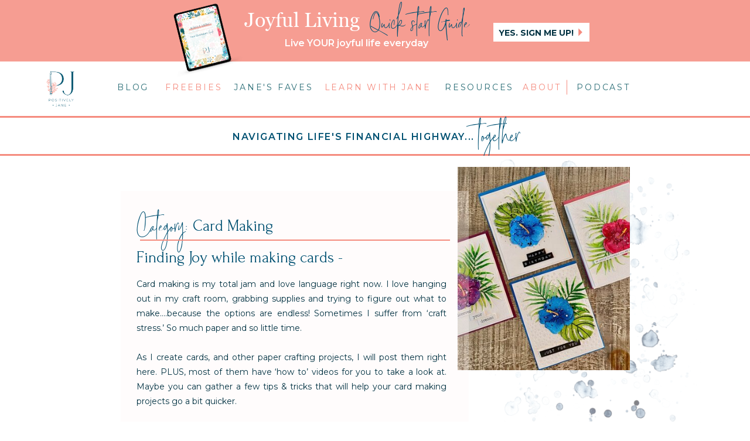

--- FILE ---
content_type: text/html;charset=UTF-8
request_url: https://positivelyjane.net/card-making
body_size: 29711
content:
<!DOCTYPE html>
<html class="d" lang="">
  <head>
    <meta charset="UTF-8" />
    <meta name="viewport" content="width=device-width, initial-scale=1" />
    <title>Card Making</title>
      <link rel="icon" type="image/png" href="//static.showit.co/200/G5eW24pKSJO4Eviqv9OdpA/104813/favicon_32_trans.png" />
      <link rel="preconnect" href="https://static.showit.co" />
    <meta property="fb:app_id" content="322664572354599" />
    <link rel="preconnect" href="https://fonts.googleapis.com">
<link rel="preconnect" href="https://fonts.gstatic.com" crossorigin>
<link href="https://fonts.googleapis.com/css?family=Montserrat:600|Montserrat:regular|Montserrat:700|Forum:regular" rel="stylesheet" type="text/css"/>
<style>
@font-face{font-family:Georgia;src:url('//static.showit.co/file/1inB-qeeS82ryPgd6OaXJQ/104813/georgia_regular_font-webfont.woff');}
@font-face{font-family:Signature Collection;src:url('//static.showit.co/file/10-uEULGQgCwvz3mCjj2Iw/shared/signaturecollection-webfont.woff');}
@font-face{font-family:Marion;src:url('//static.showit.co/file/fdef_ftISVuHW5TeU9pgKA/shared/mariontheessentials.woff');}
 </style>
    <script id="init_data" type="application/json">
      {"mobile":{"w":320,"bgMediaType":"none","bgFillType":"color","bgColor":"colors-7"},"desktop":{"w":1200,"bgColor":"colors-7","bgMediaType":"none","bgFillType":"color"},"sid":"rn0lxizmsd2p7-hlu6gotw","break":768,"assetURL":"//static.showit.co","contactFormId":"104813/223568","cfAction":"aHR0cHM6Ly9jbGllbnRzZXJ2aWNlLnNob3dpdC5jby9jb250YWN0Zm9ybQ==","sgAction":"aHR0cHM6Ly9jbGllbnRzZXJ2aWNlLnNob3dpdC5jby9zb2NpYWxncmlk","blockData":[{"slug":"quickstart-guide-banner","visible":"a","states":[],"d":{"h":105,"w":1200,"bgFillType":"color","bgColor":"colors-2:84","bgMediaType":"none"},"m":{"h":111,"w":320,"bgFillType":"color","bgColor":"colors-2:84","bgMediaType":"none"}},{"slug":"nav-closed-1","visible":"a","states":[{"d":{"bgFillType":"color","bgColor":"#000000:0","bgMediaType":"none"},"m":{"bgFillType":"color","bgColor":"#000000:0","bgMediaType":"none"},"slug":"view-1"}],"d":{"h":93,"w":1200,"locking":{},"bgFillType":"color","bgColor":"colors-7","bgMediaType":"none"},"m":{"h":54,"w":320,"bgFillType":"color","bgColor":"colors-7","bgMediaType":"none"},"stateTrans":[{}]},{"slug":"pink-border-skinny-1","visible":"a","states":[],"d":{"h":3,"w":1200,"bgFillType":"color","bgColor":"colors-2","bgMediaType":"none"},"m":{"h":2,"w":320,"bgFillType":"color","bgColor":"colors-2","bgMediaType":"none"}},{"slug":"encouraging-women","visible":"a","states":[],"d":{"h":62,"w":1200,"bgFillType":"color","bgColor":"colors-7","bgMediaType":"none"},"m":{"h":65,"w":320,"bgFillType":"color","bgColor":"colors-7","bgMediaType":"none"}},{"slug":"pink-border-skinny","visible":"a","states":[],"d":{"h":3,"w":1200,"bgFillType":"color","bgColor":"colors-2","bgMediaType":"none"},"m":{"h":2,"w":320,"bgFillType":"color","bgColor":"colors-2","bgMediaType":"none"}},{"slug":"category-card-making","visible":"a","states":[],"d":{"h":560,"w":1200,"bgFillType":"color","bgColor":"colors-7","bgMediaType":"none"},"m":{"h":816,"w":320,"bgFillType":"color","bgColor":"colors-7","bgMediaType":"none"}},{"slug":"pink-border-1","visible":"a","states":[],"d":{"h":3,"w":1200,"bgFillType":"color","bgColor":"colors-2","bgMediaType":"none"},"m":{"h":1,"w":320,"bgFillType":"color","bgColor":"colors-2","bgMediaType":"none"}},{"slug":"flower-banner-small","visible":"a","states":[],"d":{"h":61,"w":1200,"bgFillType":"color","bgColor":"colors-7","bgMediaType":"image","bgImage":{"key":"RsId0MjORje4npWIRIEB0Q/104813/floral-banner.jpg","aspect_ratio":19.04762,"title":"floral-banner","type":"asset"},"bgOpacity":100,"bgPos":"lt","bgScale":"cover","bgScroll":"p"},"m":{"h":29,"w":320,"bgFillType":"color","bgColor":"colors-7","bgMediaType":"image","bgImage":{"key":"RsId0MjORje4npWIRIEB0Q/104813/floral-banner.jpg","aspect_ratio":19.04762,"title":"floral-banner","type":"asset"},"bgOpacity":100,"bgPos":"ct","bgScale":"cover","bgScroll":"p"}},{"slug":"pink-border-8","visible":"a","states":[],"d":{"h":3,"w":1200,"bgFillType":"color","bgColor":"colors-2","bgMediaType":"none"},"m":{"h":1,"w":320,"bgFillType":"color","bgColor":"colors-2","bgMediaType":"none"}},{"slug":"search","visible":"a","states":[],"d":{"h":85,"w":1200,"bgFillType":"color","bgColor":"colors-2","bgMediaType":"none"},"m":{"h":124,"w":320,"bgFillType":"color","bgColor":"colors-2","bgMediaType":"none"}},{"slug":"blog-categories","visible":"a","states":[],"d":{"h":118,"w":1200,"bgFillType":"color","bgColor":"colors-5:30","bgMediaType":"none"},"m":{"h":197,"w":320,"bgFillType":"color","bgColor":"colors-7","bgMediaType":"none"}},{"slug":"blog-posts","visible":"a","states":[{"d":{"bgFillType":"color","bgColor":"#000000:0","bgMediaType":"none"},"m":{"bgFillType":"color","bgColor":"#000000:0","bgMediaType":"none"},"slug":"view-1"},{"d":{"bgFillType":"color","bgColor":"#000000:0","bgMediaType":"none"},"m":{"bgFillType":"color","bgColor":"#000000:0","bgMediaType":"none"},"slug":"view-2"},{"d":{"bgFillType":"color","bgColor":"#000000:0","bgMediaType":"none"},"m":{"bgFillType":"color","bgColor":"#000000:0","bgMediaType":"none"},"slug":"view-3"}],"d":{"h":680,"w":1200,"bgFillType":"color","bgColor":"colors-7:50","bgMediaType":"none"},"m":{"h":1822,"w":320,"bgFillType":"color","bgColor":"colors-7","bgMediaType":"none"},"stateTrans":[{},{},{}]},{"slug":"larger-white-border","visible":"a","states":[],"d":{"h":45,"w":1200,"bgFillType":"color","bgColor":"colors-7","bgMediaType":"none"},"m":{"h":35,"w":320,"bgFillType":"color","bgColor":"colors-7","bgMediaType":"none"}},{"slug":"pink-border-6","visible":"a","states":[],"d":{"h":3,"w":1200,"bgFillType":"color","bgColor":"colors-2","bgMediaType":"none"},"m":{"h":1,"w":320,"bgFillType":"color","bgColor":"colors-2","bgMediaType":"none"}},{"slug":"pagination","visible":"a","states":[],"d":{"h":73,"w":1200,"bgFillType":"color","bgColor":"colors-5","bgMediaType":"none"},"m":{"h":104,"w":320,"bgFillType":"color","bgColor":"colors-5","bgMediaType":"none"}},{"slug":"pink-border-7","visible":"a","states":[],"d":{"h":3,"w":1200,"bgFillType":"color","bgColor":"colors-2","bgMediaType":"none"},"m":{"h":1,"w":320,"bgFillType":"color","bgColor":"colors-2","bgMediaType":"none"}},{"slug":"featured-craft-things","visible":"a","states":[],"d":{"h":556,"w":1200,"bgFillType":"color","bgColor":"colors-7","bgMediaType":"none"},"m":{"h":741,"w":320,"bgFillType":"color","bgColor":"colors-7","bgMediaType":"none"}},{"slug":"pink-border-9","visible":"a","states":[],"d":{"h":3,"w":1200,"bgFillType":"color","bgColor":"colors-2","bgMediaType":"none"},"m":{"h":1,"w":320,"bgFillType":"color","bgColor":"colors-2","bgMediaType":"none"}},{"slug":"quickstart-guide-opt-in-white","visible":"a","states":[],"d":{"h":309,"w":1200,"bgFillType":"color","bgColor":"colors-7","bgMediaType":"none"},"m":{"h":499,"w":320,"bgFillType":"color","bgColor":"colors-7","bgMediaType":"none"}},{"slug":"pink-border-3","visible":"a","states":[],"d":{"h":3,"w":1200,"bgFillType":"color","bgColor":"colors-2","bgMediaType":"none"},"m":{"h":1,"w":320,"bgFillType":"color","bgColor":"colors-2","bgMediaType":"none"}},{"slug":"flower-banner-large","visible":"a","states":[],"d":{"h":42,"w":1200,"bgFillType":"color","bgColor":"colors-7","bgMediaType":"image","bgImage":{"key":"RsId0MjORje4npWIRIEB0Q/104813/floral-banner.jpg","aspect_ratio":19.04762,"title":"floral-banner","type":"asset"},"bgOpacity":100,"bgPos":"lt","bgScale":"cover","bgScroll":"p"},"m":{"h":16,"w":320,"bgFillType":"color","bgColor":"colors-7","bgMediaType":"image","bgImage":{"key":"RsId0MjORje4npWIRIEB0Q/104813/floral-banner.jpg","aspect_ratio":19.04762,"title":"floral-banner","type":"asset"},"bgOpacity":100,"bgPos":"ct","bgScale":"fit","bgScroll":"p"}},{"slug":"pink-border-4","visible":"a","states":[],"d":{"h":3,"w":1200,"bgFillType":"color","bgColor":"colors-2","bgMediaType":"none"},"m":{"h":1,"w":320,"bgFillType":"color","bgColor":"colors-2","bgMediaType":"none"}},{"slug":"hey-there-i-m-jane","visible":"a","states":[],"d":{"h":339,"w":1200,"bgFillType":"color","bgColor":"colors-5","bgMediaType":"none"},"m":{"h":396,"w":320,"bgFillType":"color","bgColor":"colors-5","bgMediaType":"none"}},{"slug":"pink-border-2","visible":"a","states":[],"d":{"h":3,"w":1200,"bgFillType":"color","bgColor":"colors-2","bgMediaType":"none"},"m":{"h":1,"w":320,"bgFillType":"color","bgColor":"colors-2","bgMediaType":"none"}},{"slug":"favorites","visible":"a","states":[],"d":{"h":953,"w":1200,"bgFillType":"color","bgColor":"colors-7","bgMediaType":"none"},"m":{"h":2345,"w":320,"bgFillType":"color","bgColor":"colors-7","bgMediaType":"none"}},{"slug":"my-favorite-freebies","visible":"a","states":[],"d":{"h":524,"w":1200,"bgFillType":"color","bgColor":"colors-5","bgMediaType":"none"},"m":{"h":881,"w":320,"bgFillType":"color","bgColor":"colors-5","bgMediaType":"none"}},{"slug":"navigating","visible":"a","states":[],"d":{"h":90,"w":1200,"bgFillType":"color","bgColor":"colors-7","bgMediaType":"none"},"m":{"h":95,"w":320,"bgFillType":"color","bgColor":"colors-7","bgMediaType":"none"}},{"slug":"footer","visible":"a","states":[],"d":{"h":358,"w":1200,"bgFillType":"color","bgColor":"colors-5","bgMediaType":"none"},"m":{"h":693,"w":320,"bgFillType":"color","bgColor":"colors-5","bgMediaType":"none"}},{"slug":"ig","visible":"a","states":[],"d":{"h":234,"w":1200,"stateTrIn":{"type":"none"},"stateTrOut":{"type":"none"},"bgFillType":"color","bgColor":"colors-7","bgMediaType":"none"},"m":{"h":56,"w":320,"bgFillType":"color","bgColor":"colors-7","bgMediaType":"none"}},{"slug":"credits","visible":"a","states":[],"d":{"h":44,"w":1200,"bgFillType":"color","bgColor":"colors-7","bgMediaType":"none"},"m":{"h":52,"w":320,"bgFillType":"color","bgColor":"colors-7","bgMediaType":"none"}},{"slug":"mobile-nav","visible":"m","states":[{"d":{"bgFillType":"color","bgColor":"#000000:0","bgMediaType":"none"},"m":{"bgFillType":"color","bgColor":"#000000:0","bgMediaType":"none"},"slug":"view-1"}],"d":{"h":329,"w":1200,"locking":{},"bgFillType":"color","bgColor":"colors-5:95","bgMediaType":"none"},"m":{"h":442,"w":320,"locking":{"side":"t"},"nature":"wH","stateTrIn":{"type":"none"},"stateTrOut":{"type":"none"},"bgFillType":"color","bgColor":"colors-5:95","bgMediaType":"none"},"stateTrans":[{}]},{"slug":"quickstart-guide-pop-up","visible":"a","states":[],"d":{"h":815,"w":1200,"locking":{"side":"t"},"nature":"wH","bgFillType":"color","bgColor":"#000000:70","bgMediaType":"none"},"m":{"h":564,"w":320,"locking":{"side":"t"},"nature":"wH","bgFillType":"color","bgColor":"#000000:70","bgMediaType":"none"}}],"elementData":[{"type":"text","visible":"a","id":"quickstart-guide-banner_0","blockId":"quickstart-guide-banner","m":{"x":22,"y":14,"w":111,"h":26,"a":0},"d":{"x":377,"y":15,"w":211,"h":48,"a":0}},{"type":"svg","visible":"a","id":"quickstart-guide-banner_1","blockId":"quickstart-guide-banner","m":{"x":238,"y":6,"w":93,"h":100,"a":22},"d":{"x":247,"y":2,"w":117,"h":123,"a":346},"c":{"key":"0ziYecpPTLaHp1ZqE8P14g/shared/ipadp-spacegrey.svg","aspect_ratio":0.96}},{"type":"gallery","visible":"a","id":"quickstart-guide-banner_2","blockId":"quickstart-guide-banner","m":{"x":257,"y":19,"w":55,"h":74,"a":22},"d":{"x":270,"y":16,"w":71,"h":95,"a":346,"g":{"aa":2.5}},"imgs":[{"key":"os1fiI4hRAufp8QSRkU3iw/104813/joyful_living_cover.png","ar":0.7725}],"ch":1,"gal":"simple"},{"type":"text","visible":"a","id":"quickstart-guide-banner_3","blockId":"quickstart-guide-banner","m":{"x":133,"y":11,"w":107,"h":32,"a":0},"d":{"x":569,"y":12,"w":191,"h":61,"a":0}},{"type":"text","visible":"a","id":"quickstart-guide-banner_4","blockId":"quickstart-guide-banner","m":{"x":20,"y":44,"w":222,"h":31,"a":0},"d":{"x":417,"y":61,"w":303,"h":33,"a":0}},{"type":"simple","visible":"a","id":"quickstart-guide-banner_5","blockId":"quickstart-guide-banner","m":{"x":78,"y":71,"w":91,"h":22,"a":0},"d":{"x":802,"y":39,"w":164,"h":32,"a":0}},{"type":"text","visible":"d","id":"quickstart-guide-banner_6","blockId":"quickstart-guide-banner","m":{"x":58,"y":318,"w":168,"h":19,"a":0},"d":{"x":811,"y":44,"w":140,"h":22,"a":0}},{"type":"text","visible":"m","id":"quickstart-guide-banner_7","blockId":"quickstart-guide-banner","m":{"x":86,"y":74,"w":75,"h":19,"a":0},"d":{"x":1031,"y":152,"w":179,"h":19,"a":0}},{"type":"icon","visible":"a","id":"quickstart-guide-banner_8","blockId":"quickstart-guide-banner","m":{"x":153,"y":69,"w":16,"h":27,"a":0},"d":{"x":935,"y":42,"w":31,"h":26,"a":0}},{"type":"text","visible":"d","id":"nav-closed-1_view-1_0","blockId":"nav-closed-1","m":{"x":108,"y":225,"w":114,"h":19,"a":0},"d":{"x":506,"y":35,"w":197,"h":22,"a":0}},{"type":"text","visible":"d","id":"nav-closed-1_view-1_1","blockId":"nav-closed-1","m":{"x":128,"y":245,"w":114,"h":19,"a":0},"d":{"x":719,"y":35,"w":111,"h":22,"a":0}},{"type":"text","visible":"d","id":"nav-closed-1_view-1_2","blockId":"nav-closed-1","m":{"x":88,"y":180,"w":114,"h":19,"a":0},"d":{"x":852,"y":35,"w":65,"h":22,"a":0}},{"type":"text","visible":"d","id":"nav-closed-1_view-1_3","blockId":"nav-closed-1","m":{"x":98,"y":190,"w":114,"h":19,"a":0},"d":{"x":940,"y":35,"w":100,"h":22,"a":0}},{"type":"text","visible":"d","id":"nav-closed-1_view-1_4","blockId":"nav-closed-1","m":{"x":88,"y":128,"w":114,"h":19,"a":0},"d":{"x":160,"y":35,"w":49,"h":22,"a":0}},{"type":"text","visible":"d","id":"nav-closed-1_view-1_5","blockId":"nav-closed-1","m":{"x":98,"y":138,"w":114,"h":19,"a":0},"d":{"x":242,"y":35,"w":93,"h":22,"a":0}},{"type":"text","visible":"d","id":"nav-closed-1_view-1_6","blockId":"nav-closed-1","m":{"x":108,"y":148,"w":114,"h":19,"a":0},"d":{"x":348,"y":35,"w":158,"h":22,"a":0}},{"type":"icon","visible":"m","id":"nav-closed-1_view-1_7","blockId":"nav-closed-1","m":{"x":262,"y":6,"w":37,"h":44,"a":0},"d":{"x":550,"y":86,"w":100,"h":100,"a":0},"pc":[{"type":"show","block":"mobile-nav"}]},{"type":"graphic","visible":"d","id":"nav-closed-1_view-1_9","blockId":"nav-closed-1","m":{"x":90,"y":14,"w":140,"h":80,"a":0},"d":{"x":22,"y":14,"w":83,"h":65,"a":0,"gs":{"t":"fit"}},"c":{"key":"Jc3zLMGaRaa0Om7eeiyVWA/104813/submark_2.png","aspect_ratio":0.81866}},{"type":"graphic","visible":"m","id":"nav-closed-1_view-1_10","blockId":"nav-closed-1","m":{"x":36,"y":3,"w":171,"h":47,"a":0},"d":{"x":264,"y":7,"w":670,"h":161,"a":0},"c":{"key":"cw9q1FdzQNGICaSEJKcu7w/104813/flodesk_header_2.png","aspect_ratio":3.99521}},{"type":"line","visible":"d","id":"nav-closed-1_view-1_11","blockId":"nav-closed-1","m":{"x":48,"y":45,"w":224,"h":3,"a":0},"d":{"x":915,"y":43,"w":25,"h":1,"a":270}},{"type":"text","visible":"a","id":"encouraging-women_0","blockId":"encouraging-women","m":{"x":27,"y":6,"w":266,"h":41,"a":0},"d":{"x":357,"y":19,"w":445,"h":23,"a":0}},{"type":"text","visible":"a","id":"encouraging-women_1","blockId":"encouraging-women","m":{"x":170,"y":27,"w":130,"h":31,"a":0},"d":{"x":775,"y":11,"w":70,"h":31,"a":0}},{"type":"graphic","visible":"a","id":"category-card-making_0","blockId":"category-card-making","m":{"x":203,"y":-22,"w":224,"h":317,"a":0},"d":{"x":782,"y":-29,"w":379,"h":542,"a":0,"o":50},"c":{"key":"PaRepiuNRoCYObPVF-Cqqw/shared/splatter_texture_-_1.png","aspect_ratio":0.70706}},{"type":"gallery","visible":"a","id":"category-card-making_1","blockId":"category-card-making","m":{"x":42,"y":15,"w":224,"h":236,"a":0},"d":{"x":741,"y":19,"w":294,"h":347,"a":0,"g":{"aa":2}},"imgs":[{"key":"YWBk1heXQciGq9f-j5IP8g/104813/card_making_6-_positively_jane.png","ar":1},{"key":"JrabWD_dQFWhOs9KKFlSQw/104813/card_making_5_positivelyjane.jpg","ar":1},{"key":"Y0jZBcyKTnGUFR1G7MXsRg/104813/card_making_3_positivelyjane.jpg","ar":1},{"key":"aqwvoyVRTUmlN8pjU01B_Q/104813/card_making_4_positivelyjane.jpg","ar":1},{"key":"aHqGPIyxQQKWcvb6V0g4ZA/104813/card_making_2_positivelyjane.jpg","ar":1},{"key":"WVHfjjy1SYizMEx5YdqwpQ/104813/card_making_1_positivelyjane.jpg","ar":1}],"ch":1,"gal":"simple"},{"type":"simple","visible":"a","id":"category-card-making_2","blockId":"category-card-making","m":{"x":-1,"y":295,"w":322,"h":502,"a":0},"d":{"x":166,"y":60,"w":594,"h":456,"a":0}},{"type":"text","visible":"a","id":"category-card-making_3","blockId":"category-card-making","m":{"x":24,"y":426,"w":272,"h":19,"a":0},"d":{"x":193,"y":207,"w":529,"h":266,"a":0}},{"type":"text","visible":"a","id":"category-card-making_4","blockId":"category-card-making","m":{"x":24,"y":320,"w":91,"h":19,"a":0},"d":{"x":193,"y":102,"w":102,"h":31,"a":0}},{"type":"simple","visible":"a","id":"category-card-making_5","blockId":"category-card-making","m":{"x":24,"y":369,"w":272,"h":2,"a":0},"d":{"x":199,"y":143,"w":529,"h":2,"a":0}},{"type":"text","visible":"a","id":"category-card-making_6","blockId":"category-card-making","m":{"x":127,"y":324,"w":171,"h":19,"a":0},"d":{"x":289,"y":104,"w":284,"h":31,"a":0}},{"type":"text","visible":"a","id":"category-card-making_7","blockId":"category-card-making","m":{"x":19,"y":380,"w":295,"h":33,"a":0},"d":{"x":193,"y":158,"w":363,"h":31,"a":0}},{"type":"simple","visible":"a","id":"search_0","blockId":"search","m":{"x":24,"y":67,"w":272,"h":40,"a":0},"d":{"x":423,"y":25,"w":474,"h":36,"a":0}},{"type":"text","visible":"a","id":"search_1","blockId":"search","m":{"x":24,"y":77,"w":272,"h":19,"a":0},"d":{"x":423,"y":34,"w":474,"h":19,"a":0}},{"type":"text","visible":"a","id":"search_2","blockId":"search","m":{"x":33,"y":18,"w":253,"h":31,"a":0},"d":{"x":279,"y":27,"w":140,"h":31,"a":0}},{"type":"simple","visible":"a","id":"blog-categories_0","blockId":"blog-categories","m":{"x":6,"y":49,"w":307,"h":133,"a":0},"d":{"x":12,"y":59,"w":1177,"h":48,"a":0}},{"type":"text","visible":"a","id":"blog-categories_1","blockId":"blog-categories","m":{"x":16,"y":20,"w":272,"h":19,"a":0},"d":{"x":65,"y":20,"w":176,"h":31,"a":0}},{"type":"text","visible":"a","id":"blog-categories_2","blockId":"blog-categories","m":{"x":147,"y":128,"w":158,"h":19,"a":0},"d":{"x":537,"y":64,"w":85,"h":19,"a":0}},{"type":"text","visible":"a","id":"blog-categories_3","blockId":"blog-categories","m":{"x":147,"y":151,"w":158,"h":19,"a":0},"d":{"x":666,"y":64,"w":131,"h":38,"a":0}},{"type":"text","visible":"a","id":"blog-categories_4","blockId":"blog-categories","m":{"x":-9,"y":151,"w":158,"h":19,"a":0},"d":{"x":337,"y":64,"w":65,"h":19,"a":0}},{"type":"text","visible":"a","id":"blog-categories_5","blockId":"blog-categories","m":{"x":131,"y":81,"w":189,"h":19,"a":0},"d":{"x":842,"y":64,"w":89,"h":38,"a":0}},{"type":"text","visible":"a","id":"blog-categories_6","blockId":"blog-categories","m":{"x":169,"y":104,"w":114,"h":19,"a":0},"d":{"x":975,"y":64,"w":67,"h":19,"a":0}},{"type":"text","visible":"a","id":"blog-categories_7","blockId":"blog-categories","m":{"x":13,"y":128,"w":114,"h":19,"a":0},"d":{"x":1086,"y":64,"w":79,"h":19,"a":0}},{"type":"text","visible":"a","id":"blog-categories_8","blockId":"blog-categories","m":{"x":13,"y":104,"w":114,"h":19,"a":0},"d":{"x":446,"y":64,"w":47,"h":19,"a":0}},{"type":"text","visible":"a","id":"blog-categories_9","blockId":"blog-categories","m":{"x":-3,"y":81,"w":146,"h":19,"a":0},"d":{"x":250,"y":64,"w":42,"h":19,"a":0}},{"type":"text","visible":"a","id":"blog-categories_10","blockId":"blog-categories","m":{"x":153,"y":57,"w":146,"h":19,"a":0},"d":{"x":160,"y":64,"w":46,"h":19,"a":0}},{"type":"graphic","visible":"a","id":"blog-posts_view-1_0","blockId":"blog-posts","m":{"x":31,"y":64,"w":259,"h":259,"a":0},"d":{"x":53,"y":89,"w":326,"h":326,"a":0},"c":{"key":"Okyyn849R42Qh649HUogzA/shared/positively_jane_is_a_women_s_lifestyle_blogger_and_an_over_60_blogger_for_women_women_s_blog_robin_bish_photography_518.jpg","aspect_ratio":0.66667}},{"type":"simple","visible":"a","id":"blog-posts_view-1_1","blockId":"blog-posts","m":{"x":48,"y":49,"w":224,"h":40,"a":0},"d":{"x":78,"y":71,"w":277,"h":36,"a":0}},{"type":"text","visible":"a","id":"blog-posts_view-1_2","blockId":"blog-posts","m":{"x":48,"y":60,"w":224,"h":19,"a":0},"d":{"x":78,"y":78,"w":277,"h":19,"a":0}},{"type":"text","visible":"a","id":"blog-posts_view-1_3","blockId":"blog-posts","m":{"x":31,"y":339,"w":259,"h":91,"a":0},"d":{"x":53,"y":432,"w":326,"h":108,"a":0}},{"type":"text","visible":"a","id":"blog-posts_view-1_4","blockId":"blog-posts","m":{"x":31,"y":454,"w":259,"h":147,"a":0},"d":{"x":53,"y":542,"w":326,"h":122,"a":0}},{"type":"graphic","visible":"a","id":"blog-posts_view-2_0","blockId":"blog-posts","m":{"x":31,"y":654,"w":259,"h":259,"a":0},"d":{"x":437,"y":89,"w":326,"h":326,"a":0},"c":{"key":"6Cg9YkRmTMenr3LOaplJ7w/shared/jane_shine-251.jpg","aspect_ratio":1.5}},{"type":"simple","visible":"a","id":"blog-posts_view-2_1","blockId":"blog-posts","m":{"x":48,"y":639,"w":224,"h":40,"a":0},"d":{"x":462,"y":71,"w":277,"h":36,"a":0}},{"type":"text","visible":"a","id":"blog-posts_view-2_2","blockId":"blog-posts","m":{"x":48,"y":650,"w":224,"h":19,"a":0},"d":{"x":462,"y":78,"w":277,"h":19,"a":0}},{"type":"text","visible":"a","id":"blog-posts_view-2_3","blockId":"blog-posts","m":{"x":31,"y":929,"w":259,"h":91,"a":0},"d":{"x":437,"y":432,"w":326,"h":108,"a":0}},{"type":"text","visible":"a","id":"blog-posts_view-2_4","blockId":"blog-posts","m":{"x":31,"y":1042,"w":259,"h":147,"a":0},"d":{"x":437,"y":542,"w":326,"h":122,"a":0}},{"type":"graphic","visible":"a","id":"blog-posts_view-3_0","blockId":"blog-posts","m":{"x":31,"y":1245,"w":259,"h":259,"a":0},"d":{"x":821,"y":89,"w":326,"h":326,"a":0},"c":{"key":"RAobWeOiQ6KVv_iLoUNuKg/shared/positively_jane_is_a_women_s_lifestyle_blogger_and_an_over_60_blogger_for_women_womens_blog_about_me_11.jpg","aspect_ratio":1}},{"type":"simple","visible":"a","id":"blog-posts_view-3_1","blockId":"blog-posts","m":{"x":48,"y":1230,"w":224,"h":40,"a":0},"d":{"x":846,"y":71,"w":277,"h":36,"a":0}},{"type":"text","visible":"a","id":"blog-posts_view-3_2","blockId":"blog-posts","m":{"x":48,"y":1241,"w":224,"h":19,"a":0},"d":{"x":846,"y":78,"w":277,"h":19,"a":0}},{"type":"text","visible":"a","id":"blog-posts_view-3_3","blockId":"blog-posts","m":{"x":31,"y":1520,"w":259,"h":91,"a":0},"d":{"x":821,"y":432,"w":326,"h":108,"a":0}},{"type":"text","visible":"a","id":"blog-posts_view-3_4","blockId":"blog-posts","m":{"x":31,"y":1623,"w":259,"h":147,"a":0},"d":{"x":821,"y":542,"w":326,"h":122,"a":0}},{"type":"simple","visible":"a","id":"pagination_0","blockId":"pagination","m":{"x":-2,"y":18,"w":324,"h":70,"a":0},"d":{"x":375,"y":19,"w":450,"h":36,"a":0}},{"type":"text","visible":"a","id":"pagination_1","blockId":"pagination","m":{"x":9,"y":29,"w":302,"h":19,"a":0},"d":{"x":403,"y":28,"w":119,"h":19,"a":0}},{"type":"text","visible":"a","id":"pagination_2","blockId":"pagination","m":{"x":9,"y":59,"w":302,"h":19,"a":0},"d":{"x":678,"y":28,"w":119,"h":19,"a":0}},{"type":"simple","visible":"a","id":"featured-craft-things_0","blockId":"featured-craft-things","m":{"x":43,"y":113,"w":234,"h":234,"a":0},"d":{"x":228,"y":133,"w":360,"h":294,"a":0,"o":85}},{"type":"graphic","visible":"a","id":"featured-craft-things_1","blockId":"featured-craft-things","m":{"x":48,"y":118,"w":224,"h":224,"a":0},"d":{"x":234,"y":139,"w":349,"h":283,"a":0},"c":{"key":"Ja6fEHjAR8Co_9jTerg_jA/104813/craft_room_or_positively_jane.jpg","aspect_ratio":1}},{"type":"simple","visible":"a","id":"featured-craft-things_2","blockId":"featured-craft-things","m":{"x":48,"y":118,"w":224,"h":224,"a":0},"d":{"x":234,"y":139,"w":349,"h":283,"a":0,"o":85}},{"type":"text","visible":"a","id":"featured-craft-things_3","blockId":"featured-craft-things","m":{"x":54,"y":148,"w":213,"h":19,"a":0},"d":{"x":238,"y":178,"w":341,"h":146,"a":0}},{"type":"text","visible":"a","id":"featured-craft-things_4","blockId":"featured-craft-things","m":{"x":52,"y":292,"w":216,"h":19,"a":0},"d":{"x":241,"y":368,"w":335,"h":29,"a":0}},{"type":"simple","visible":"a","id":"featured-craft-things_5","blockId":"featured-craft-things","m":{"x":43,"y":424,"w":234,"h":234,"a":0},"d":{"x":611,"y":134,"w":360,"h":294,"a":0,"o":85}},{"type":"graphic","visible":"a","id":"featured-craft-things_6","blockId":"featured-craft-things","m":{"x":48,"y":429,"w":224,"h":224,"a":0},"d":{"x":617,"y":140,"w":349,"h":283,"a":0},"c":{"key":"Ja6fEHjAR8Co_9jTerg_jA/104813/craft_room_or_positively_jane.jpg","aspect_ratio":1}},{"type":"simple","visible":"a","id":"featured-craft-things_7","blockId":"featured-craft-things","m":{"x":48,"y":429,"w":224,"h":224,"a":0},"d":{"x":617,"y":140,"w":349,"h":283,"a":0,"o":85}},{"type":"text","visible":"a","id":"featured-craft-things_8","blockId":"featured-craft-things","m":{"x":54,"y":467,"w":213,"h":19,"a":0},"d":{"x":621,"y":178,"w":340,"h":95,"a":0}},{"type":"text","visible":"a","id":"featured-craft-things_9","blockId":"featured-craft-things","m":{"x":53,"y":602,"w":215,"h":19,"a":0},"d":{"x":624,"y":368,"w":335,"h":48,"a":0}},{"type":"graphic","visible":"a","id":"featured-craft-things_10","blockId":"featured-craft-things","m":{"x":77,"y":667,"w":167,"h":37,"a":0},"d":{"x":686,"y":446,"w":211,"h":53,"a":0},"c":{"key":"bs_ioFXDQuifG3oQDtHZcA/104813/yay_for_ideas_blue_422x106.png","aspect_ratio":3.98113}},{"type":"graphic","visible":"a","id":"featured-craft-things_11","blockId":"featured-craft-things","m":{"x":77,"y":667,"w":167,"h":37,"a":0},"d":{"x":686,"y":446,"w":211,"h":53,"a":0},"c":{"key":"SC4QLaEaRxiVNbfN6KAnqw/104813/yay_for_ideas_coral_422x106.png","aspect_ratio":3.98113}},{"type":"graphic","visible":"a","id":"featured-craft-things_12","blockId":"featured-craft-things","m":{"x":77,"y":356,"w":167,"h":37,"a":0},"d":{"x":303,"y":447,"w":211,"h":53,"a":0},"c":{"key":"pZjoxcxUSYCYb0EQH9TJjg/104813/copy_of_yes_please.jpg","aspect_ratio":3.98113}},{"type":"graphic","visible":"a","id":"featured-craft-things_13","blockId":"featured-craft-things","m":{"x":77,"y":356,"w":167,"h":37,"a":0},"d":{"x":303,"y":447,"w":211,"h":53,"a":0},"c":{"key":"kalZFiFzRbOj_LjH0hCmCQ/104813/yes_please.jpg","aspect_ratio":3.98113}},{"type":"simple","visible":"a","id":"featured-craft-things_14","blockId":"featured-craft-things","m":{"x":36,"y":93,"w":248,"h":2,"a":0},"d":{"x":315,"y":94,"w":564,"h":2,"a":0}},{"type":"text","visible":"a","id":"featured-craft-things_15","blockId":"featured-craft-things","m":{"x":143,"y":16,"w":146,"h":31,"a":0},"d":{"x":468,"y":46,"w":417,"h":31,"a":0}},{"type":"text","visible":"a","id":"featured-craft-things_16","blockId":"featured-craft-things","m":{"x":32,"y":33,"w":98,"h":19,"a":0},"d":{"x":329,"y":44,"w":143,"h":31,"a":0}},{"type":"simple","visible":"a","id":"quickstart-guide-opt-in-white_0","blockId":"quickstart-guide-opt-in-white","m":{"x":73,"y":408,"w":165,"h":53,"a":0},"d":{"x":882,"y":89,"w":270,"h":88,"a":0},"pc":[{"type":"show","block":"quickstart-guide-pop-up"}]},{"type":"simple","visible":"a","id":"quickstart-guide-opt-in-white_1","blockId":"quickstart-guide-opt-in-white","m":{"x":88,"y":419,"w":134,"h":28,"a":0},"d":{"x":911,"y":119,"w":221,"h":32,"a":0},"pc":[{"type":"show","block":"quickstart-guide-pop-up"}]},{"type":"text","visible":"a","id":"quickstart-guide-opt-in-white_2","blockId":"quickstart-guide-opt-in-white","m":{"x":45,"y":424,"w":230,"h":16,"a":0},"d":{"x":900,"y":124,"w":242,"h":19,"a":0},"pc":[{"type":"show","block":"quickstart-guide-pop-up"}]},{"type":"graphic","visible":"a","id":"quickstart-guide-opt-in-white_3","blockId":"quickstart-guide-opt-in-white","m":{"x":46,"y":389,"w":48,"h":85,"a":0},"d":{"x":1096,"y":50,"w":73,"h":138,"a":0},"c":{"key":"kDOl13GcT1ihUlOvPhNN0w/104813/pencil_with_flowers.png","aspect_ratio":0.55013}},{"type":"text","visible":"a","id":"quickstart-guide-opt-in-white_4","blockId":"quickstart-guide-opt-in-white","m":{"x":7,"y":259,"w":313,"h":29,"a":0},"d":{"x":264,"y":107,"w":606,"h":76,"a":0}},{"type":"text","visible":"a","id":"quickstart-guide-opt-in-white_5","blockId":"quickstart-guide-opt-in-white","m":{"x":13,"y":346,"w":292,"h":29,"a":0},"d":{"x":265,"y":199,"w":605,"h":38,"a":0}},{"type":"text","visible":"a","id":"quickstart-guide-opt-in-white_6","blockId":"quickstart-guide-opt-in-white","m":{"x":40,"y":191,"w":240,"h":29,"a":0},"d":{"x":219,"y":48,"w":696,"h":42,"a":0}},{"type":"simple","visible":"a","id":"quickstart-guide-opt-in-white_7","blockId":"quickstart-guide-opt-in-white","m":{"x":66,"y":248,"w":188,"h":2,"a":0},"d":{"x":398,"y":93,"w":339,"h":2,"a":0}},{"type":"simple","visible":"a","id":"quickstart-guide-opt-in-white_8","blockId":"quickstart-guide-opt-in-white","m":{"x":103,"y":26,"w":115,"h":157,"a":0},"d":{"x":55,"y":30,"w":192,"h":252,"a":0}},{"type":"graphic","visible":"a","id":"quickstart-guide-opt-in-white_9","blockId":"quickstart-guide-opt-in-white","m":{"x":98,"y":25,"w":124,"h":159,"a":0},"d":{"x":48,"y":26,"w":205,"h":259,"a":0},"c":{"key":"H_DYpv_0SmurAZYy2gbXVA/104813/finalquickstart_guide_spiral_comp.png","aspect_ratio":0.818}},{"type":"text","visible":"a","id":"hey-there-i-m-jane_0","blockId":"hey-there-i-m-jane","m":{"x":49,"y":149,"w":223,"h":60,"a":0},"d":{"x":533,"y":42,"w":415,"h":32,"a":0}},{"type":"text","visible":"a","id":"hey-there-i-m-jane_1","blockId":"hey-there-i-m-jane","m":{"x":41,"y":194,"w":239,"h":122,"a":0},"d":{"x":532,"y":93,"w":531,"h":195,"a":0}},{"type":"simple","visible":"a","id":"hey-there-i-m-jane_2","blockId":"hey-there-i-m-jane","m":{"x":73,"y":-39,"w":177,"h":177,"a":0},"d":{"x":157,"y":-67,"w":320,"h":320,"a":0}},{"type":"graphic","visible":"a","id":"hey-there-i-m-jane_3","blockId":"hey-there-i-m-jane","m":{"x":78,"y":-34,"w":167,"h":167,"a":0},"d":{"x":162,"y":-62,"w":310,"h":310,"a":0,"gs":{"s":25}},"c":{"key":"w2L2IaBQTPyQboLP7db6TQ/104813/positively_jane_is_a_women_s_lifestyle_blogger_and_an_over_60_blogger_for_women_women_s_blog_robin_bish_photography_531.jpg","aspect_ratio":0.66667}},{"type":"simple","visible":"a","id":"favorites_0","blockId":"favorites","m":{"x":11,"y":57,"w":299,"h":743,"a":0},"d":{"x":-57,"y":0,"w":674,"h":604,"a":0,"lockH":"ls"}},{"type":"text","visible":"a","id":"favorites_1","blockId":"favorites","m":{"x":24,"y":439,"w":272,"h":19,"a":0},"d":{"x":117,"y":243,"w":415,"h":72,"a":0}},{"type":"simple","visible":"a","id":"favorites_2","blockId":"favorites","m":{"x":23,"y":418,"w":272,"h":2,"a":0},"d":{"x":117,"y":224,"w":415,"h":2,"a":0}},{"type":"simple","visible":"a","id":"favorites_3","blockId":"favorites","m":{"x":43,"y":64,"w":234,"h":234,"a":0},"d":{"x":593,"y":57,"w":490,"h":490,"a":0}},{"type":"gallery","visible":"a","id":"favorites_4","blockId":"favorites","m":{"x":48,"y":69,"w":224,"h":224,"a":0},"d":{"x":598,"y":62,"w":480,"h":480,"a":0},"imgs":[{"key":"DVaDfI9hThyTSk4_hVtTUQ/104813/screen_shot_2022-10-14_at_6_41_53_am.png","ar":0.77719},{"key":"Wn0U9VTyT8eYYlRz9huaMQ/104813/walleroo_hats_-_positively_jane.jpg","ar":1,"desc":"Jane, blogger behind Positively Jane, at the beach or lake living life joyfully"},{"key":"tWHPtzooRmST2jrUr-WFVQ/104813/positively_jane_is_a_women_s_lifestyle_blogger_and_an_over_60_blogger_for_women_women_s_blog_robin_bish_-_branch_basics_4.jpg","ar":1.5,"desc":"Jane, blogger behind Positively Jane, with her favorite cleaning products"},{"key":"K1PYQWO9QpySLfc9KSQWUg/104813/dyper_com_-_positively_jane.jpg","ar":1,"desc":"Dyper, a subscription diaper business, focused on clean living"}],"ch":1,"gal":"simple"},{"type":"text","visible":"a","id":"favorites_5","blockId":"favorites","m":{"x":70,"y":311,"w":181,"h":99,"a":0},"d":{"x":117,"y":177,"w":415,"h":32,"a":0}},{"type":"graphic","visible":"a","id":"favorites_6","blockId":"favorites","m":{"x":31,"y":781,"w":259,"h":259,"a":0},"d":{"x":138,"y":595,"w":202,"h":202,"a":0},"c":{"key":"G8QXpWINSrW3P9Ic1y240w/104813/positively_jane_is_a_women_s_lifestyle_blogger_and_an_over_60_blogger_for_women_women_s_blog_robin_bish_130.jpg","aspect_ratio":1}},{"type":"text","visible":"a","id":"favorites_7","blockId":"favorites","m":{"x":155,"y":1067,"w":63,"h":19,"a":0},"d":{"x":173,"y":820,"w":172,"h":12,"a":0}},{"type":"graphic","visible":"a","id":"favorites_8","blockId":"favorites","m":{"x":31,"y":1174,"w":259,"h":259,"a":0},"d":{"x":376,"y":595,"w":202,"h":202,"a":0},"c":{"key":"YmehSS-yRUikms3RWtdv5g/104813/positively_jane_is_a_women_s_lifestyle_blogger_positively_jane_is_a_women_s_lifestyle_blogger_and_an_over_60_blogger_for_women_women_s_blog_robin_bish-_branch_basics.jpg","aspect_ratio":1}},{"type":"text","visible":"a","id":"favorites_9","blockId":"favorites","m":{"x":159,"y":1462,"w":59,"h":19,"a":0},"d":{"x":411,"y":820,"w":172,"h":12,"a":0}},{"type":"graphic","visible":"a","id":"favorites_10","blockId":"favorites","m":{"x":31,"y":1567,"w":259,"h":259,"a":0},"d":{"x":614,"y":595,"w":202,"h":202,"a":0},"c":{"key":"O4fsoO33RyOdZTV4jBVO2g/104813/positively_jane_is_a_women_s_lifestyle_blogger_and_an_over_60_blogger_for_women_women_s_blog_robin_bish_116.jpg","aspect_ratio":1.5}},{"type":"text","visible":"a","id":"favorites_11","blockId":"favorites","m":{"x":151,"y":1847,"w":72,"h":19,"a":0},"d":{"x":651,"y":820,"w":172,"h":12,"a":0}},{"type":"text","visible":"a","id":"favorites_12","blockId":"favorites","m":{"x":46,"y":729,"w":224,"h":31,"a":0},"d":{"x":-24,"y":680,"w":251,"h":31,"a":270}},{"type":"graphic","visible":"a","id":"favorites_13","blockId":"favorites","m":{"x":189,"y":19,"w":128,"h":107,"a":75},"d":{"x":974,"y":24,"w":155,"h":145,"a":81},"c":{"key":"qqT19RGhSd6IavJ3koioww/shared/asset_1coral.png","aspect_ratio":1.0719}},{"type":"graphic","visible":"a","id":"favorites_14","blockId":"favorites","m":{"x":199,"y":29,"w":128,"h":107,"a":75},"d":{"x":984,"y":34,"w":155,"h":145,"a":81},"c":{"key":"qqT19RGhSd6IavJ3koioww/shared/asset_1coral.png","aspect_ratio":1.0719}},{"type":"text","visible":"a","id":"favorites_15","blockId":"favorites","m":{"x":87,"y":343,"w":130,"h":31,"a":0},"d":{"x":344,"y":172,"w":130,"h":31,"a":0}},{"type":"text","visible":"a","id":"favorites_16","blockId":"favorites","m":{"x":109,"y":1054,"w":47,"h":31,"a":0},"d":{"x":186,"y":813,"w":39,"h":31,"a":0}},{"type":"text","visible":"a","id":"favorites_17","blockId":"favorites","m":{"x":107,"y":1450,"w":47,"h":31,"a":0},"d":{"x":418,"y":813,"w":39,"h":31,"a":0}},{"type":"text","visible":"a","id":"favorites_18","blockId":"favorites","m":{"x":101,"y":1833,"w":43,"h":31,"a":0},"d":{"x":650,"y":812,"w":39,"h":31,"a":0}},{"type":"text","visible":"a","id":"favorites_19","blockId":"favorites","m":{"x":24,"y":1116,"w":272,"h":19,"a":0},"d":{"x":138,"y":870,"w":202,"h":72,"a":0}},{"type":"text","visible":"a","id":"favorites_20","blockId":"favorites","m":{"x":24,"y":1506,"w":272,"h":19,"a":0},"d":{"x":376,"y":870,"w":202,"h":72,"a":0}},{"type":"text","visible":"a","id":"favorites_21","blockId":"favorites","m":{"x":24,"y":1896,"w":272,"h":19,"a":0},"d":{"x":623,"y":870,"w":202,"h":72,"a":0}},{"type":"graphic","visible":"a","id":"favorites_22","blockId":"favorites","m":{"x":31,"y":1957,"w":259,"h":259,"a":0},"d":{"x":854,"y":595,"w":202,"h":202,"a":0},"c":{"key":"-ylts0RqSS2bkQPG_zeNqw/104813/positively_jane_is_a_women_s_lifestyle_blogger_and_an_over_60_blogger_for_women_women_s_blog_robin_bish_226.jpg","aspect_ratio":1}},{"type":"text","visible":"a","id":"favorites_23","blockId":"favorites","m":{"x":146,"y":2251,"w":86,"h":19,"a":0},"d":{"x":897,"y":820,"w":172,"h":12,"a":0}},{"type":"text","visible":"a","id":"favorites_24","blockId":"favorites","m":{"x":96,"y":2235,"w":47,"h":31,"a":0},"d":{"x":890,"y":811,"w":39,"h":31,"a":0}},{"type":"text","visible":"a","id":"favorites_25","blockId":"favorites","m":{"x":24,"y":2287,"w":272,"h":19,"a":0},"d":{"x":854,"y":870,"w":202,"h":72,"a":0}},{"type":"simple","visible":"a","id":"favorites_26","blockId":"favorites","m":{"x":46,"y":612,"w":243,"h":41,"a":0},"d":{"x":142,"y":385,"w":375,"h":53,"a":0}},{"type":"text","visible":"a","id":"favorites_27","blockId":"favorites","m":{"x":46,"y":622,"w":243,"h":25,"a":0},"d":{"x":142,"y":397,"w":375,"h":31,"a":0}},{"type":"simple","visible":"a","id":"my-favorite-freebies_0","blockId":"my-favorite-freebies","m":{"x":-2,"y":791,"w":324,"h":40,"a":0},"d":{"x":107,"y":424,"w":986,"h":36,"a":0}},{"type":"text","visible":"a","id":"my-favorite-freebies_1","blockId":"my-favorite-freebies","m":{"x":9,"y":802,"w":302,"h":19,"a":0},"d":{"x":107,"y":432,"w":986,"h":19,"a":0}},{"type":"graphic","visible":"a","id":"my-favorite-freebies_2","blockId":"my-favorite-freebies","m":{"x":274,"y":766,"w":55,"h":43,"a":0},"d":{"x":1022,"y":404,"w":106,"h":83,"a":0},"c":{"key":"PxB3OFuXSyClyU9Ojh8__Q/shared/asset_2coral.png","aspect_ratio":1.28244}},{"type":"graphic","visible":"a","id":"my-favorite-freebies_3","blockId":"my-favorite-freebies","m":{"x":48,"y":109,"w":224,"h":149,"a":0},"d":{"x":124,"y":162,"w":224,"h":224,"a":0},"c":{"key":"W25I37-FSty2HsWja19YUQ/shared/positively_jane_is_a_women_s_lifestyle_blogger_and_an_over_60_blogger_for_women_womens_blog_random_act_of_kindness.jpg","aspect_ratio":1}},{"type":"graphic","visible":"a","id":"my-favorite-freebies_4","blockId":"my-favorite-freebies","m":{"x":48,"y":598,"w":224,"h":149,"a":0},"d":{"x":852,"y":162,"w":224,"h":224,"a":0},"c":{"key":"oT0f8sNAStqrt2iU4HdewA/shared/positively_jane_is_a_women_s_lifestyle_blogger_and_an_over_60_blogger_for_women_who_encourages_women_to_find_joy_in_their_everyday_living_organizing_your_inks_free_swatch_download.jpg","aspect_ratio":1.00611}},{"type":"graphic","visible":"a","id":"my-favorite-freebies_5","blockId":"my-favorite-freebies","m":{"x":48,"y":272,"w":224,"h":149,"a":0},"d":{"x":367,"y":162,"w":224,"h":224,"a":0},"c":{"key":"zvSXnsQGRLOtxcC-Ypb-4A/104813/joyful_living_toolbox_comp.jpg","aspect_ratio":1.5}},{"type":"graphic","visible":"a","id":"my-favorite-freebies_6","blockId":"my-favorite-freebies","m":{"x":48,"y":435,"w":224,"h":149,"a":0},"d":{"x":609,"y":162,"w":224,"h":224,"a":0},"c":{"key":"ArtLW60eS-OL8y9_66EfVA/shared/positively_jane_is_a_women_s_lifestyle_blogger_and_an_over_60_blogger_for_women_who_encourages_women_to_find_joy_in_their_everyday_living_easy_to_use_budget_template.jpg","aspect_ratio":0.988}},{"type":"simple","visible":"a","id":"my-favorite-freebies_7","blockId":"my-favorite-freebies","m":{"x":48,"y":187,"w":224,"h":63,"a":0},"d":{"x":124,"y":312,"w":224,"h":59,"a":0}},{"type":"simple","visible":"a","id":"my-favorite-freebies_8","blockId":"my-favorite-freebies","m":{"x":48,"y":350,"w":224,"h":63,"a":0},"d":{"x":367,"y":312,"w":224,"h":59,"a":0}},{"type":"simple","visible":"a","id":"my-favorite-freebies_9","blockId":"my-favorite-freebies","m":{"x":48,"y":676,"w":224,"h":63,"a":0},"d":{"x":852,"y":312,"w":224,"h":59,"a":0}},{"type":"simple","visible":"a","id":"my-favorite-freebies_10","blockId":"my-favorite-freebies","m":{"x":48,"y":513,"w":224,"h":63,"a":0},"d":{"x":609,"y":312,"w":224,"h":59,"a":0}},{"type":"text","visible":"a","id":"my-favorite-freebies_11","blockId":"my-favorite-freebies","m":{"x":48,"y":199,"w":224,"h":39,"a":0},"d":{"x":138,"y":321,"w":196,"h":41,"a":0}},{"type":"text","visible":"a","id":"my-favorite-freebies_12","blockId":"my-favorite-freebies","m":{"x":63,"y":359,"w":194,"h":46,"a":0},"d":{"x":389,"y":321,"w":180,"h":41,"a":0}},{"type":"text","visible":"a","id":"my-favorite-freebies_13","blockId":"my-favorite-freebies","m":{"x":63,"y":535,"w":195,"h":20,"a":0},"d":{"x":631,"y":321,"w":180,"h":41,"a":0}},{"type":"text","visible":"a","id":"my-favorite-freebies_14","blockId":"my-favorite-freebies","m":{"x":48,"y":697,"w":224,"h":21,"a":0},"d":{"x":874,"y":321,"w":180,"h":41,"a":0}},{"type":"text","visible":"a","id":"my-favorite-freebies_15","blockId":"my-favorite-freebies","m":{"x":53,"y":51,"w":128,"h":19,"a":0},"d":{"x":489,"y":71,"w":209,"h":31,"a":0}},{"type":"text","visible":"a","id":"my-favorite-freebies_16","blockId":"my-favorite-freebies","m":{"x":186,"y":48,"w":71,"h":31,"a":0},"d":{"x":623,"y":64,"w":89,"h":31,"a":0}},{"type":"simple","visible":"a","id":"navigating_0","blockId":"navigating","m":{"x":256,"y":-28,"w":51,"h":51,"a":0},"d":{"x":1125,"y":-27,"w":56,"h":56,"a":0}},{"type":"text","visible":"a","id":"navigating_1","blockId":"navigating","m":{"x":27,"y":26,"w":266,"h":41,"a":0},"d":{"x":355,"y":34,"w":445,"h":23,"a":0}},{"type":"text","visible":"a","id":"navigating_2","blockId":"navigating","m":{"x":170,"y":47,"w":130,"h":31,"a":0},"d":{"x":776,"y":26,"w":70,"h":31,"a":0}},{"type":"text","visible":"a","id":"navigating_3","blockId":"navigating","m":{"x":170,"y":3,"w":130,"h":31,"a":0},"d":{"x":1088,"y":36,"w":130,"h":15,"a":0}},{"type":"icon","visible":"a","id":"navigating_4","blockId":"navigating","m":{"x":257,"y":-28,"w":50,"h":50,"a":-90},"d":{"x":1125,"y":-35,"w":56,"h":73,"a":-90}},{"type":"simple","visible":"a","id":"footer_0","blockId":"footer","m":{"x":49,"y":335,"w":224,"h":259,"a":0},"d":{"x":776,"y":57,"w":387,"h":132,"a":0}},{"type":"text","visible":"a","id":"footer_1","blockId":"footer","m":{"x":27,"y":344,"w":262,"h":19,"a":0},"d":{"x":401,"y":70,"w":49,"h":19,"a":0}},{"type":"text","visible":"m","id":"footer_2","blockId":"footer","m":{"x":27,"y":374,"w":262,"h":19,"a":0},"d":{"x":411,"y":103,"w":49,"h":19,"a":0}},{"type":"text","visible":"a","id":"footer_3","blockId":"footer","m":{"x":27,"y":405,"w":262,"h":19,"a":0},"d":{"x":580,"y":70,"w":59,"h":19,"a":0}},{"type":"text","visible":"a","id":"footer_4","blockId":"footer","m":{"x":27,"y":435,"w":262,"h":19,"a":0},"d":{"x":580,"y":101,"w":59,"h":19,"a":0}},{"type":"text","visible":"a","id":"footer_5","blockId":"footer","m":{"x":27,"y":466,"w":262,"h":19,"a":0},"d":{"x":401,"y":101,"w":79,"h":19,"a":0}},{"type":"text","visible":"a","id":"footer_6","blockId":"footer","m":{"x":27,"y":496,"w":262,"h":19,"a":0},"d":{"x":401,"y":132,"w":117,"h":19,"a":0}},{"type":"text","visible":"a","id":"footer_7","blockId":"footer","m":{"x":25,"y":527,"w":262,"h":19,"a":0},"d":{"x":580,"y":132,"w":78,"h":19,"a":0}},{"type":"text","visible":"a","id":"footer_8","blockId":"footer","m":{"x":25,"y":557,"w":262,"h":19,"a":0},"d":{"x":580,"y":163,"w":76,"h":19,"a":0}},{"type":"text","visible":"d","id":"footer_9","blockId":"footer","m":{"x":95,"y":85,"w":130.2,"h":31,"a":0},"d":{"x":770,"y":27,"w":387,"h":31,"a":0}},{"type":"text","visible":"d","id":"footer_10","blockId":"footer","m":{"x":103,"y":91,"w":114,"h":19,"a":0},"d":{"x":779,"y":74,"w":187,"h":19,"a":0}},{"type":"text","visible":"d","id":"footer_11","blockId":"footer","m":{"x":103,"y":91,"w":114,"h":19,"a":0},"d":{"x":971,"y":108,"w":187,"h":19,"a":0}},{"type":"text","visible":"d","id":"footer_12","blockId":"footer","m":{"x":103,"y":91,"w":114,"h":19,"a":0},"d":{"x":779,"y":142,"w":187,"h":19,"a":0}},{"type":"text","visible":"d","id":"footer_13","blockId":"footer","m":{"x":103,"y":91,"w":114,"h":19,"a":0},"d":{"x":971,"y":142,"w":187,"h":19,"a":0}},{"type":"text","visible":"d","id":"footer_14","blockId":"footer","m":{"x":103,"y":91,"w":114,"h":19,"a":0},"d":{"x":779,"y":108,"w":187,"h":19,"a":0}},{"type":"text","visible":"d","id":"footer_15","blockId":"footer","m":{"x":103,"y":91,"w":114,"h":19,"a":0},"d":{"x":971,"y":74,"w":187,"h":19,"a":0}},{"type":"simple","visible":"a","id":"footer_16","blockId":"footer","m":{"x":15,"y":626,"w":290,"h":36,"a":0},"d":{"x":358,"y":291,"w":335,"h":36,"a":0}},{"type":"icon","visible":"a","id":"footer_17","blockId":"footer","m":{"x":26,"y":633,"w":21,"h":21,"a":0},"d":{"x":580,"y":302,"w":24,"h":24,"a":0}},{"type":"icon","visible":"a","id":"footer_18","blockId":"footer","m":{"x":86,"y":633,"w":21,"h":21,"a":0},"d":{"x":383,"y":302,"w":24,"h":24,"a":0}},{"type":"icon","visible":"a","id":"footer_19","blockId":"footer","m":{"x":147,"y":634,"w":21,"h":21,"a":0},"d":{"x":449,"y":302,"w":24,"h":24,"a":0}},{"type":"icon","visible":"a","id":"footer_20","blockId":"footer","m":{"x":207,"y":633,"w":21,"h":21,"a":0},"d":{"x":515,"y":302,"w":24,"h":24,"a":0}},{"type":"icon","visible":"a","id":"footer_21","blockId":"footer","m":{"x":267,"y":633,"w":21,"h":21,"a":0},"d":{"x":646,"y":302,"w":24,"h":24,"a":0}},{"type":"graphic","visible":"a","id":"footer_22","blockId":"footer","m":{"x":16,"y":331,"w":72,"h":25,"a":-57},"d":{"x":747,"y":69,"w":86,"h":21,"a":125},"c":{"key":"CB-ke-BIR820zhcjWLuLNw/shared/white-tape-3.png","aspect_ratio":4.08787}},{"type":"simple","visible":"d","id":"footer_23","blockId":"footer","m":{"x":48,"y":30,"w":224,"h":140,"a":0},"d":{"x":776,"y":217,"w":387,"h":36,"a":0}},{"type":"text","visible":"d","id":"footer_24","blockId":"footer","m":{"x":103,"y":91,"w":114,"h":19,"a":0},"d":{"x":776,"y":225,"w":387,"h":19,"a":0}},{"type":"simple","visible":"a","id":"footer_25","blockId":"footer","m":{"x":98,"y":-22,"w":124,"h":124,"a":0},"d":{"x":67,"y":-49,"w":185,"h":185,"a":0}},{"type":"graphic","visible":"a","id":"footer_26","blockId":"footer","m":{"x":98,"y":-22,"w":124,"h":152,"a":0},"d":{"x":75,"y":-47,"w":168,"h":206,"a":0},"c":{"key":"6Xdqz7z_TxO08lpDTfgETw/104813/submark.png","aspect_ratio":0.81633}},{"type":"simple","visible":"a","id":"footer_27","blockId":"footer","m":{"x":29,"y":255,"w":262,"h":40,"a":0},"d":{"x":33,"y":281,"w":242,"h":36,"a":0}},{"type":"text","visible":"a","id":"footer_28","blockId":"footer","m":{"x":13,"y":134,"w":294,"h":57,"a":0},"d":{"x":20,"y":163,"w":270,"h":54,"a":0}},{"type":"text","visible":"a","id":"footer_29","blockId":"footer","m":{"x":29,"y":264,"w":262,"h":19,"a":0},"d":{"x":33,"y":290,"w":242,"h":19,"a":0}},{"type":"text","visible":"a","id":"footer_30","blockId":"footer","m":{"x":43,"y":195,"w":235,"h":19,"a":0},"d":{"x":32,"y":223,"w":250,"h":19,"a":0}},{"type":"graphic","visible":"a","id":"ig_0","blockId":"ig","m":{"x":1,"y":-4,"w":60,"h":60,"a":0},"d":{"x":0,"y":1,"w":230,"h":230,"a":0},"c":{"key":"fv2t8J_KR4ikBb6G-TMT7Q/104813/how_to_live_a_jouful_life_1_or_positively_jane.jpg","aspect_ratio":0.99832}},{"type":"graphic","visible":"a","id":"ig_1","blockId":"ig","m":{"x":66,"y":-4,"w":60,"h":60,"a":0},"d":{"x":241,"y":1,"w":230,"h":230,"a":0},"c":{"key":"c29HBlzuT96FA3G-X8qqcg/104813/how_to_live_a_jouful_life_2_or_positively_jane.jpg","aspect_ratio":0.99658}},{"type":"graphic","visible":"a","id":"ig_2","blockId":"ig","m":{"x":131,"y":-4,"w":60,"h":60,"a":0},"d":{"x":483,"y":1,"w":230,"h":230,"a":0},"c":{"key":"I5zKP4EKRY2D-VW0P_pQjA/104813/how_to_live_a_jouful_life_4_or_positively_jane.jpg","aspect_ratio":1.02768}},{"type":"graphic","visible":"a","id":"ig_3","blockId":"ig","m":{"x":260,"y":-4,"w":60,"h":60,"a":0},"d":{"x":725,"y":1,"w":230,"h":230,"a":0},"c":{"key":"55Skz3kiQ4C_DBxlkABdkg/104813/how_to_live_a_jouful_life_3_or_positively_jane.jpg","aspect_ratio":1.04124}},{"type":"graphic","visible":"a","id":"ig_4","blockId":"ig","m":{"x":195,"y":-4,"w":60,"h":60,"a":0},"d":{"x":965,"y":1,"w":230,"h":230,"a":0},"c":{"key":"zOXa48aOTdqdvtGviJSS4g/104813/how_to_live_a_jouful_life_5_or_positively_jane.jpg","aspect_ratio":1.01379}},{"type":"graphic","visible":"a","id":"ig_5","blockId":"ig","m":{"x":195,"y":-4,"w":60,"h":60,"a":0},"d":{"x":1208,"y":1,"w":230,"h":230,"a":0},"c":{"key":"2cykIUiET9e2j0WsU66NDA/104813/screen_shot_2021-09-22_at_4_01_20_pm.jpg","aspect_ratio":1.01736}},{"type":"graphic","visible":"a","id":"ig_6","blockId":"ig","m":{"x":1,"y":-4,"w":60,"h":60,"a":0},"d":{"x":-242,"y":1,"w":230,"h":230,"a":0},"c":{"key":"Av6W7fDVR9WxavirE5jfRw/104813/screen_shot_2021-09-22_at_4_00_50_pm.jpg","aspect_ratio":1.02431}},{"type":"text","visible":"a","id":"credits_0","blockId":"credits","m":{"x":30,"y":7,"w":262,"h":14,"a":0},"d":{"x":238,"y":13,"w":286,"h":17,"a":0}},{"type":"text","visible":"a","id":"credits_1","blockId":"credits","m":{"x":30,"y":21,"w":262,"h":14,"a":0},"d":{"x":524,"y":13,"w":155,"h":17,"a":0}},{"type":"text","visible":"a","id":"credits_2","blockId":"credits","m":{"x":30,"y":35,"w":262,"h":14,"a":0},"d":{"x":674,"y":13,"w":118,"h":17,"a":0}},{"type":"text","visible":"a","id":"credits_3","blockId":"credits","m":{"x":40,"y":45,"w":262,"h":14,"a":0},"d":{"x":792,"y":13,"w":171,"h":17,"a":0}},{"type":"text","visible":"m","id":"mobile-nav_view-1_0","blockId":"mobile-nav","m":{"x":41,"y":160,"w":243,"h":31,"a":0},"d":{"x":1171,"y":208,"w":122,"h":24,"a":0}},{"type":"text","visible":"m","id":"mobile-nav_view-1_1","blockId":"mobile-nav","m":{"x":41,"y":199,"w":243,"h":30,"a":0},"d":{"x":1181,"y":218,"w":122,"h":24,"a":0}},{"type":"text","visible":"m","id":"mobile-nav_view-1_3","blockId":"mobile-nav","m":{"x":41,"y":236,"w":302,"h":30,"a":0},"d":{"x":1191,"y":228,"w":122,"h":24,"a":0}},{"type":"text","visible":"m","id":"mobile-nav_view-1_4","blockId":"mobile-nav","m":{"x":44,"y":274,"w":136,"h":30,"a":0},"d":{"x":588,"y":210,"w":80,"h":24,"a":0}},{"type":"text","visible":"m","id":"mobile-nav_view-1_5","blockId":"mobile-nav","m":{"x":44,"y":311,"w":136,"h":30,"a":0},"d":{"x":598,"y":220,"w":80,"h":24,"a":0}},{"type":"text","visible":"m","id":"mobile-nav_view-1_6","blockId":"mobile-nav","m":{"x":41,"y":85,"w":136,"h":30,"a":0},"d":{"x":170,"y":210,"w":101,"h":24,"a":0}},{"type":"text","visible":"m","id":"mobile-nav_view-1_7","blockId":"mobile-nav","m":{"x":41,"y":123,"w":185,"h":30,"a":0},"d":{"x":180,"y":220,"w":101,"h":24,"a":0}},{"type":"text","visible":"m","id":"mobile-nav_view-1_8","blockId":"mobile-nav","m":{"x":41,"y":48,"w":151,"h":30,"a":0},"d":{"x":-92,"y":208,"w":156,"h":24,"a":0}},{"type":"text","visible":"a","id":"mobile-nav_view-1_10","blockId":"mobile-nav","m":{"x":41,"y":362,"w":56,"h":17,"a":0},"d":{"x":342,"y":20,"w":76,"h":19,"a":0}},{"type":"icon","visible":"a","id":"mobile-nav_view-1_11","blockId":"mobile-nav","m":{"x":221,"y":363,"w":19,"h":19,"a":0},"d":{"x":518,"y":18,"w":28,"h":28,"a":0}},{"type":"icon","visible":"a","id":"mobile-nav_view-1_12","blockId":"mobile-nav","m":{"x":181,"y":363,"w":19,"h":19,"a":0},"d":{"x":463,"y":18,"w":28,"h":28,"a":0}},{"type":"icon","visible":"a","id":"mobile-nav_view-1_13","blockId":"mobile-nav","m":{"x":141,"y":363,"w":19,"h":19,"a":0},"d":{"x":408,"y":18,"w":28,"h":28,"a":0}},{"type":"icon","visible":"a","id":"mobile-nav_view-1_14","blockId":"mobile-nav","m":{"x":260,"y":363,"w":19,"h":19,"a":0},"d":{"x":575,"y":17,"w":28,"h":28,"a":0}},{"type":"icon","visible":"a","id":"mobile-nav_view-1_15","blockId":"mobile-nav","m":{"x":102,"y":363,"w":19,"h":19,"a":0},"d":{"x":550,"y":86,"w":100,"h":100,"a":0}},{"type":"text","visible":"a","id":"mobile-nav_view-1_16","blockId":"mobile-nav","m":{"x":279,"y":6,"w":51,"h":35,"a":0},"d":{"x":549,"y":155,"w":102.60000000000001,"h":19,"a":0},"pc":[{"type":"hide","block":"mobile-nav"}]},{"type":"simple","visible":"a","id":"quickstart-guide-pop-up_1","blockId":"quickstart-guide-pop-up","m":{"x":17,"y":11,"w":286,"h":553,"a":0},"d":{"x":181,"y":40,"w":838,"h":712,"a":0}},{"type":"text","visible":"a","id":"quickstart-guide-pop-up_2","blockId":"quickstart-guide-pop-up","m":{"x":29,"y":77,"w":270,"h":19,"a":0},"d":{"x":274,"y":162,"w":653,"h":116,"a":0}},{"type":"text","visible":"d","id":"quickstart-guide-pop-up_3","blockId":"quickstart-guide-pop-up","m":{"x":169,"y":146,"w":129,"h":163,"a":0},"d":{"x":248,"y":286,"w":422,"h":140,"a":0}},{"type":"text","visible":"m","id":"quickstart-guide-pop-up_4","blockId":"quickstart-guide-pop-up","m":{"x":162,"y":138,"w":129,"h":132,"a":0},"d":{"x":237,"y":351,"w":736,"h":91,"a":0}},{"type":"text","visible":"m","id":"quickstart-guide-pop-up_5","blockId":"quickstart-guide-pop-up","m":{"x":49,"y":271,"w":243,"h":52,"a":0},"d":{"x":247,"y":361,"w":736,"h":91,"a":0}},{"type":"icon","visible":"a","id":"quickstart-guide-pop-up_6","blockId":"quickstart-guide-pop-up","m":{"x":263,"y":25,"w":28,"h":28,"a":0},"d":{"x":963,"y":58,"w":50,"h":40,"a":0},"pc":[{"type":"hide","block":"quickstart-guide-pop-up"}]},{"type":"simple","visible":"a","id":"quickstart-guide-pop-up_7","blockId":"quickstart-guide-pop-up","m":{"x":36,"y":64,"w":125,"h":6,"a":0},"d":{"x":222,"y":124,"w":378,"h":10,"a":0}},{"type":"simple","visible":"a","id":"quickstart-guide-pop-up_8","blockId":"quickstart-guide-pop-up","m":{"x":160,"y":64,"w":125,"h":6,"a":0},"d":{"x":600,"y":124,"w":378,"h":10,"a":0}},{"type":"text","visible":"a","id":"quickstart-guide-pop-up_9","blockId":"quickstart-guide-pop-up","m":{"x":109,"y":38,"w":103,"h":19,"a":0},"d":{"x":559,"y":82,"w":103,"h":19,"a":0}},{"type":"graphic","visible":"a","id":"quickstart-guide-pop-up_10","blockId":"quickstart-guide-pop-up","m":{"x":26,"y":133,"w":122,"h":137,"a":0},"d":{"x":704,"y":301,"w":304,"h":397,"a":0},"c":{"key":"t-HKtyl_Q3e693SabB7NWA/104813/holiday_planner.jpg","aspect_ratio":0.7725}},{"type":"iframe","visible":"a","id":"quickstart-guide-pop-up_11","blockId":"quickstart-guide-pop-up","m":{"x":36,"y":286,"w":255,"h":259,"a":0},"d":{"x":280,"y":438,"w":359,"h":326,"a":0}},{"type":"text","visible":"a","id":"quickstart-guide-pop-up_12","blockId":"quickstart-guide-pop-up","m":{"x":33,"y":521,"w":262,"h":19,"a":0},"d":{"x":274,"y":679,"w":371,"h":19,"a":0}}]}
    </script>
    <link
      rel="stylesheet"
      type="text/css"
      href="https://cdnjs.cloudflare.com/ajax/libs/animate.css/3.4.0/animate.min.css"
    />
    <script
      id="si-jquery"
      src="https://ajax.googleapis.com/ajax/libs/jquery/3.5.1/jquery.min.js"
    ></script>
    		
		<script src="//lib.showit.co/engine/2.6.4/showit-lib.min.js"></script>
		<script src="//lib.showit.co/engine/2.6.4/showit.min.js"></script>

    <script>
      
      function initPage(){
      
      }
    </script>
    <link rel="stylesheet" type="text/css" href="//lib.showit.co/engine/2.6.4/showit.css" />
    <style id="si-page-css">
      html.m {background-color:rgba(255,255,255,1);}
html.d {background-color:rgba(255,255,255,1);}
.d .se:has(.st-primary) {border-radius:10px;box-shadow:none;filter:blur(0px);opacity:1;overflow:hidden;transition-duration:0.5s;}
.d .st-primary {padding:10px 14px 10px 14px;border-width:0px;border-color:rgba(3,51,67,1);background-color:rgba(3,51,67,1);background-image:none;backdrop-filter:blur(0px);border-radius:inherit;transition-duration:0.5s;}
.d .st-primary span {color:rgba(255,255,255,1);font-family:'Montserrat';font-weight:600;font-style:normal;font-size:17px;text-align:left;text-transform:uppercase;letter-spacing:0.1em;line-height:1.8;transition-duration:0.5s;}
.d .se:has(.st-primary:hover), .d .se:has(.trigger-child-hovers:hover .st-primary) {}
.d .st-primary.se-button:hover, .d .trigger-child-hovers:hover .st-primary.se-button {background-color:rgba(3,51,67,1);background-image:none;transition-property:background-color,background-image;}
.d .st-primary.se-button:hover span, .d .trigger-child-hovers:hover .st-primary.se-button span {}
.m .se:has(.st-primary) {border-radius:10px;box-shadow:none;filter:blur(0px);opacity:1;overflow:hidden;}
.m .st-primary {padding:10px 14px 10px 14px;border-width:0px;border-color:rgba(3,51,67,1);background-color:rgba(3,51,67,1);background-image:none;backdrop-filter:blur(0px);border-radius:inherit;}
.m .st-primary span {color:rgba(255,255,255,1);font-family:'Montserrat';font-weight:600;font-style:normal;font-size:16px;text-align:left;text-transform:uppercase;letter-spacing:0.1em;line-height:1.8;}
.d .se:has(.st-secondary) {border-radius:10px;box-shadow:none;filter:blur(0px);opacity:1;overflow:hidden;transition-duration:0.5s;}
.d .st-secondary {padding:10px 14px 10px 14px;border-width:2px;border-color:rgba(3,51,67,1);background-color:rgba(0,0,0,0);background-image:none;backdrop-filter:blur(0px);border-radius:inherit;transition-duration:0.5s;}
.d .st-secondary span {color:rgba(3,51,67,1);font-family:'Montserrat';font-weight:600;font-style:normal;font-size:17px;text-align:left;text-transform:uppercase;letter-spacing:0.1em;line-height:1.8;transition-duration:0.5s;}
.d .se:has(.st-secondary:hover), .d .se:has(.trigger-child-hovers:hover .st-secondary) {}
.d .st-secondary.se-button:hover, .d .trigger-child-hovers:hover .st-secondary.se-button {border-color:rgba(3,51,67,0.7);background-color:rgba(0,0,0,0);background-image:none;transition-property:border-color,background-color,background-image;}
.d .st-secondary.se-button:hover span, .d .trigger-child-hovers:hover .st-secondary.se-button span {color:rgba(3,51,67,0.7);transition-property:color;}
.m .se:has(.st-secondary) {border-radius:10px;box-shadow:none;filter:blur(0px);opacity:1;overflow:hidden;}
.m .st-secondary {padding:10px 14px 10px 14px;border-width:2px;border-color:rgba(3,51,67,1);background-color:rgba(0,0,0,0);background-image:none;backdrop-filter:blur(0px);border-radius:inherit;}
.m .st-secondary span {color:rgba(3,51,67,1);font-family:'Montserrat';font-weight:600;font-style:normal;font-size:16px;text-align:left;text-transform:uppercase;letter-spacing:0.1em;line-height:1.8;}
.d .st-d-title,.d .se-wpt h1 {color:rgba(3,51,67,1);line-height:1.2;letter-spacing:0em;font-size:36px;text-align:left;font-family:'Marion';font-weight:400;font-style:normal;}
.d .se-wpt h1 {margin-bottom:30px;}
.d .st-d-title.se-rc a {text-decoration:none;color:rgba(3,51,67,1);}
.d .st-d-title.se-rc a:hover {text-decoration:none;color:rgba(3,51,67,1);opacity:0.8;}
.m .st-m-title,.m .se-wpt h1 {color:rgba(3,51,67,1);line-height:1.2;letter-spacing:0em;font-size:36px;text-align:left;font-family:'Marion';font-weight:400;font-style:normal;}
.m .se-wpt h1 {margin-bottom:20px;}
.m .st-m-title.se-rc a {text-decoration:none;color:rgba(3,51,67,1);}
.m .st-m-title.se-rc a:hover {text-decoration:none;color:rgba(3,51,67,1);opacity:0.8;}
.d .st-d-heading,.d .se-wpt h2 {color:rgba(0,81,114,1);line-height:1.2;letter-spacing:0em;font-size:27px;text-align:left;font-family:'Forum';font-weight:400;font-style:normal;}
.d .se-wpt h2 {margin-bottom:24px;}
.d .st-d-heading.se-rc a {text-decoration:none;color:rgba(0,81,114,1);}
.d .st-d-heading.se-rc a:hover {text-decoration:none;color:rgba(0,81,114,1);opacity:0.8;}
.m .st-m-heading,.m .se-wpt h2 {color:rgba(0,81,114,1);line-height:1.2;letter-spacing:0em;font-size:27px;text-align:left;font-family:'Forum';font-weight:400;font-style:normal;}
.m .se-wpt h2 {margin-bottom:20px;}
.m .st-m-heading.se-rc a {text-decoration:none;color:rgba(0,81,114,1);}
.m .st-m-heading.se-rc a:hover {text-decoration:none;color:rgba(0,81,114,1);opacity:0.8;}
.d .st-d-subheading,.d .se-wpt h3 {color:rgba(0,81,114,1);text-transform:uppercase;line-height:1.8;letter-spacing:0.1em;font-size:17px;text-align:left;font-family:'Montserrat';font-weight:600;font-style:normal;}
.d .se-wpt h3 {margin-bottom:18px;}
.d .st-d-subheading.se-rc a {text-decoration:none;color:rgba(0,81,114,1);}
.d .st-d-subheading.se-rc a:hover {text-decoration:none;color:rgba(0,81,114,1);opacity:0.8;}
.m .st-m-subheading,.m .se-wpt h3 {color:rgba(0,81,114,1);text-transform:uppercase;line-height:1.8;letter-spacing:0.1em;font-size:16px;text-align:left;font-family:'Montserrat';font-weight:600;font-style:normal;}
.m .se-wpt h3 {margin-bottom:18px;}
.m .st-m-subheading.se-rc a {text-decoration:none;color:rgba(0,81,114,1);}
.m .st-m-subheading.se-rc a:hover {text-decoration:none;color:rgba(0,81,114,1);opacity:0.8;}
.d .st-d-paragraph {color:rgba(3,51,67,1);line-height:1.8;letter-spacing:0em;font-size:14px;text-align:justify;font-family:'Montserrat';font-weight:400;font-style:normal;}
.d .se-wpt p {margin-bottom:16px;}
.d .st-d-paragraph.se-rc a {color:rgba(69,166,173,1);text-decoration:none;}
.d .st-d-paragraph.se-rc a:hover {text-decoration:none;color:rgba(245,139,126,1);opacity:0.8;}
.m .st-m-paragraph {color:rgba(3,51,67,1);line-height:1.8;letter-spacing:0em;font-size:14px;text-align:justify;font-family:'Montserrat';font-weight:400;font-style:normal;}
.m .se-wpt p {margin-bottom:16px;}
.m .st-m-paragraph.se-rc a {color:rgba(69,166,173,1);text-decoration:none;}
.m .st-m-paragraph.se-rc a:hover {text-decoration:none;color:rgba(245,139,126,1);opacity:0.8;}
.sib-quickstart-guide-banner {z-index:1;}
.m .sib-quickstart-guide-banner {height:111px;}
.d .sib-quickstart-guide-banner {height:105px;}
.m .sib-quickstart-guide-banner .ss-bg {background-color:rgba(245,139,126,0.84);}
.d .sib-quickstart-guide-banner .ss-bg {background-color:rgba(245,139,126,0.84);}
.d .sie-quickstart-guide-banner_0 {left:377px;top:15px;width:211px;height:48px;}
.m .sie-quickstart-guide-banner_0 {left:22px;top:14px;width:111px;height:26px;}
.d .sie-quickstart-guide-banner_0-text {color:rgba(255,255,255,1);line-height:1.2;font-size:34px;text-align:left;font-family:'Georgia';font-weight:400;font-style:normal;}
.m .sie-quickstart-guide-banner_0-text {color:rgba(255,255,255,1);line-height:1.2;font-size:19px;text-align:left;font-family:'Georgia';font-weight:400;font-style:normal;}
.d .sie-quickstart-guide-banner_1 {left:247px;top:2px;width:117px;height:123px;}
.m .sie-quickstart-guide-banner_1 {left:238px;top:6px;width:93px;height:100px;}
.d .sie-quickstart-guide-banner_1 .se-img {background-repeat:no-repeat;background-position:50%;background-size:contain;border-radius:inherit;}
.m .sie-quickstart-guide-banner_1 .se-img {background-repeat:no-repeat;background-position:50%;background-size:contain;border-radius:inherit;}
.d .sie-quickstart-guide-banner_2 {left:270px;top:16px;width:71px;height:95px;border-radius:5px;}
.m .sie-quickstart-guide-banner_2 {left:257px;top:19px;width:55px;height:74px;}
.sie-quickstart-guide-banner_2 img {border:none;}
.d .sie-quickstart-guide-banner_2 .se-img {background-repeat:no-repeat;background-size:cover;background-position:50% 50%;}
.m .sie-quickstart-guide-banner_2 .se-img {background-repeat:no-repeat;background-size:cover;background-position:50% 50%;}
.d .sie-quickstart-guide-banner_3 {left:569px;top:12px;width:191px;height:61px;}
.m .sie-quickstart-guide-banner_3 {left:133px;top:11px;width:107px;height:32px;}
.d .sie-quickstart-guide-banner_3-text {color:rgba(0,81,114,1);line-height:1.6;font-size:46px;text-align:right;font-family:'Signature Collection';font-weight:400;font-style:normal;}
.m .sie-quickstart-guide-banner_3-text {color:rgba(0,81,114,1);line-height:1.6;font-size:28px;text-align:right;font-family:'Signature Collection';font-weight:400;font-style:normal;}
.d .sie-quickstart-guide-banner_4 {left:417px;top:61px;width:303px;height:33px;}
.m .sie-quickstart-guide-banner_4 {left:20px;top:44px;width:222px;height:31px;}
.d .sie-quickstart-guide-banner_4-text {color:rgba(255,255,255,1);line-height:1.6;font-size:16px;text-align:center;font-family:'Montserrat';font-weight:600;font-style:normal;}
.m .sie-quickstart-guide-banner_4-text {color:rgba(255,255,255,1);line-height:1.6;font-size:12px;text-align:center;font-family:'Montserrat';font-weight:600;font-style:normal;}
.d .sie-quickstart-guide-banner_5 {left:802px;top:39px;width:164px;height:32px;}
.m .sie-quickstart-guide-banner_5 {left:78px;top:71px;width:91px;height:22px;}
.d .sie-quickstart-guide-banner_5 .se-simple:hover {}
.m .sie-quickstart-guide-banner_5 .se-simple:hover {}
.d .sie-quickstart-guide-banner_5 .se-simple {background-color:rgba(255,255,255,1);}
.m .sie-quickstart-guide-banner_5 .se-simple {background-color:rgba(255,255,255,1);}
.d .sie-quickstart-guide-banner_6 {left:811px;top:44px;width:140px;height:22px;}
.m .sie-quickstart-guide-banner_6 {left:58px;top:318px;width:168px;height:19px;display:none;}
.d .sie-quickstart-guide-banner_6-text {text-transform:uppercase;}
.d .sie-quickstart-guide-banner_7 {left:1031px;top:152px;width:179px;height:19px;display:none;}
.m .sie-quickstart-guide-banner_7 {left:86px;top:74px;width:75px;height:19px;}
.m .sie-quickstart-guide-banner_7-text {font-size:10px;font-family:'Montserrat';font-weight:600;font-style:normal;}
.d .sie-quickstart-guide-banner_8 {left:935px;top:42px;width:31px;height:26px;}
.m .sie-quickstart-guide-banner_8 {left:153px;top:69px;width:16px;height:27px;}
.d .sie-quickstart-guide-banner_8 svg {fill:rgba(245,139,126,1);}
.m .sie-quickstart-guide-banner_8 svg {fill:rgba(245,139,126,1);}
.m .sib-nav-closed-1 {height:54px;}
.d .sib-nav-closed-1 {height:93px;}
.m .sib-nav-closed-1 .ss-bg {background-color:rgba(255,255,255,1);}
.d .sib-nav-closed-1 .ss-bg {background-color:rgba(255,255,255,1);}
.m .sib-nav-closed-1 .sis-nav-closed-1_view-1 {background-color:rgba(0,0,0,0);}
.d .sib-nav-closed-1 .sis-nav-closed-1_view-1 {background-color:rgba(0,0,0,0);}
.d .sie-nav-closed-1_view-1_0:hover {opacity:1;transition-duration:0.5s;transition-property:opacity;}
.m .sie-nav-closed-1_view-1_0:hover {opacity:1;transition-duration:0.5s;transition-property:opacity;}
.d .sie-nav-closed-1_view-1_0 {left:506px;top:35px;width:197px;height:22px;transition-duration:0.5s;transition-property:opacity;}
.m .sie-nav-closed-1_view-1_0 {left:108px;top:225px;width:114px;height:19px;display:none;transition-duration:0.5s;transition-property:opacity;}
.d .sie-nav-closed-1_view-1_0-text:hover {color:rgba(40,108,117,1);}
.m .sie-nav-closed-1_view-1_0-text:hover {color:rgba(40,108,117,1);}
.d .sie-nav-closed-1_view-1_0-text {color:rgba(245,139,126,1);text-transform:uppercase;line-height:1.4;letter-spacing:0.2em;font-size:14px;text-align:center;font-family:'Montserrat';font-weight:400;font-style:normal;transition-duration:0.5s;transition-property:color;}
.m .sie-nav-closed-1_view-1_0-text {font-size:12px;text-align:left;transition-duration:0.5s;transition-property:color;}
.d .sie-nav-closed-1_view-1_1:hover {opacity:1;transition-duration:0.5s;transition-property:opacity;}
.m .sie-nav-closed-1_view-1_1:hover {opacity:1;transition-duration:0.5s;transition-property:opacity;}
.d .sie-nav-closed-1_view-1_1 {left:719px;top:35px;width:111px;height:22px;transition-duration:0.5s;transition-property:opacity;}
.m .sie-nav-closed-1_view-1_1 {left:128px;top:245px;width:114px;height:19px;display:none;transition-duration:0.5s;transition-property:opacity;}
.d .sie-nav-closed-1_view-1_1-text:hover {color:rgba(245,139,126,1);}
.m .sie-nav-closed-1_view-1_1-text:hover {color:rgba(245,139,126,1);}
.d .sie-nav-closed-1_view-1_1-text {color:rgba(40,108,117,1);text-transform:uppercase;line-height:1.4;letter-spacing:0.2em;font-size:14px;text-align:center;font-family:'Montserrat';font-weight:400;font-style:normal;transition-duration:0.5s;transition-property:color;}
.m .sie-nav-closed-1_view-1_1-text {font-size:12px;text-align:left;transition-duration:0.5s;transition-property:color;}
.d .sie-nav-closed-1_view-1_2:hover {opacity:1;transition-duration:0.5s;transition-property:opacity;}
.m .sie-nav-closed-1_view-1_2:hover {opacity:1;transition-duration:0.5s;transition-property:opacity;}
.d .sie-nav-closed-1_view-1_2 {left:852px;top:35px;width:65px;height:22px;transition-duration:0.5s;transition-property:opacity;}
.m .sie-nav-closed-1_view-1_2 {left:88px;top:180px;width:114px;height:19px;display:none;transition-duration:0.5s;transition-property:opacity;}
.d .sie-nav-closed-1_view-1_2-text:hover {color:rgba(40,108,117,1);}
.m .sie-nav-closed-1_view-1_2-text:hover {color:rgba(40,108,117,1);}
.d .sie-nav-closed-1_view-1_2-text {color:rgba(245,139,126,1);text-transform:uppercase;line-height:1.4;letter-spacing:0.2em;font-size:14px;text-align:center;font-family:'Montserrat';font-weight:400;font-style:normal;transition-duration:0.5s;transition-property:color;}
.m .sie-nav-closed-1_view-1_2-text {font-size:12px;text-align:left;transition-duration:0.5s;transition-property:color;}
.d .sie-nav-closed-1_view-1_3:hover {opacity:1;transition-duration:0.5s;transition-property:opacity;}
.m .sie-nav-closed-1_view-1_3:hover {opacity:1;transition-duration:0.5s;transition-property:opacity;}
.d .sie-nav-closed-1_view-1_3 {left:940px;top:35px;width:100px;height:22px;transition-duration:0.5s;transition-property:opacity;}
.m .sie-nav-closed-1_view-1_3 {left:98px;top:190px;width:114px;height:19px;display:none;transition-duration:0.5s;transition-property:opacity;}
.d .sie-nav-closed-1_view-1_3-text:hover {color:rgba(245,139,126,1);}
.m .sie-nav-closed-1_view-1_3-text:hover {color:rgba(245,139,126,1);}
.d .sie-nav-closed-1_view-1_3-text {color:rgba(40,108,117,1);text-transform:uppercase;line-height:1.4;letter-spacing:0.2em;font-size:14px;text-align:center;font-family:'Montserrat';font-weight:400;font-style:normal;transition-duration:0.5s;transition-property:color;}
.m .sie-nav-closed-1_view-1_3-text {font-size:12px;text-align:left;transition-duration:0.5s;transition-property:color;}
.d .sie-nav-closed-1_view-1_4:hover {opacity:1;transition-duration:0.5s;transition-property:opacity;}
.m .sie-nav-closed-1_view-1_4:hover {opacity:1;transition-duration:0.5s;transition-property:opacity;}
.d .sie-nav-closed-1_view-1_4 {left:160px;top:35px;width:49px;height:22px;transition-duration:0.5s;transition-property:opacity;}
.m .sie-nav-closed-1_view-1_4 {left:88px;top:128px;width:114px;height:19px;display:none;transition-duration:0.5s;transition-property:opacity;}
.d .sie-nav-closed-1_view-1_4-text:hover {color:rgba(245,139,126,1);}
.m .sie-nav-closed-1_view-1_4-text:hover {color:rgba(245,139,126,1);}
.d .sie-nav-closed-1_view-1_4-text {color:rgba(40,108,117,1);text-transform:uppercase;line-height:1.4;letter-spacing:0.2em;font-size:14px;text-align:center;font-family:'Montserrat';font-weight:400;font-style:normal;transition-duration:0.5s;transition-property:color;}
.m .sie-nav-closed-1_view-1_4-text {color:rgba(255,255,255,1);font-size:12px;text-align:left;transition-duration:0.5s;transition-property:color;}
.d .sie-nav-closed-1_view-1_5:hover {opacity:1;transition-duration:0.5s;transition-property:opacity;}
.m .sie-nav-closed-1_view-1_5:hover {opacity:1;transition-duration:0.5s;transition-property:opacity;}
.d .sie-nav-closed-1_view-1_5 {left:242px;top:35px;width:93px;height:22px;transition-duration:0.5s;transition-property:opacity;}
.m .sie-nav-closed-1_view-1_5 {left:98px;top:138px;width:114px;height:19px;display:none;transition-duration:0.5s;transition-property:opacity;}
.d .sie-nav-closed-1_view-1_5-text:hover {color:rgba(40,108,117,1);}
.m .sie-nav-closed-1_view-1_5-text:hover {color:rgba(40,108,117,1);}
.d .sie-nav-closed-1_view-1_5-text {color:rgba(245,139,126,1);text-transform:uppercase;line-height:1.4;letter-spacing:0.2em;font-size:14px;text-align:center;font-family:'Montserrat';font-weight:400;font-style:normal;transition-duration:0.5s;transition-property:color;}
.m .sie-nav-closed-1_view-1_5-text {color:rgba(255,255,255,1);font-size:12px;text-align:left;transition-duration:0.5s;transition-property:color;}
.d .sie-nav-closed-1_view-1_6:hover {opacity:1;transition-duration:0.5s;transition-property:opacity;}
.m .sie-nav-closed-1_view-1_6:hover {opacity:1;transition-duration:0.5s;transition-property:opacity;}
.d .sie-nav-closed-1_view-1_6 {left:348px;top:35px;width:158px;height:22px;transition-duration:0.5s;transition-property:opacity;}
.m .sie-nav-closed-1_view-1_6 {left:108px;top:148px;width:114px;height:19px;display:none;transition-duration:0.5s;transition-property:opacity;}
.d .sie-nav-closed-1_view-1_6-text:hover {color:rgba(245,139,126,1);}
.m .sie-nav-closed-1_view-1_6-text:hover {color:rgba(245,139,126,1);}
.d .sie-nav-closed-1_view-1_6-text {color:rgba(40,108,117,1);text-transform:uppercase;line-height:1.4;letter-spacing:0.2em;font-size:14px;text-align:center;font-family:'Montserrat';font-weight:400;font-style:normal;transition-duration:0.5s;transition-property:color;}
.m .sie-nav-closed-1_view-1_6-text {color:rgba(255,255,255,1);font-size:12px;text-align:left;transition-duration:0.5s;transition-property:color;}
.d .sie-nav-closed-1_view-1_7 {left:550px;top:86px;width:100px;height:100px;display:none;}
.m .sie-nav-closed-1_view-1_7 {left:262px;top:6px;width:37px;height:44px;}
.d .sie-nav-closed-1_view-1_7 svg {fill:rgba(0,81,114,1);}
.m .sie-nav-closed-1_view-1_7 svg {fill:rgba(0,81,114,1);}
.d .sie-nav-closed-1_view-1_9 {left:22px;top:14px;width:83px;height:65px;}
.m .sie-nav-closed-1_view-1_9 {left:90px;top:14px;width:140px;height:80px;display:none;}
.d .sie-nav-closed-1_view-1_9 .se-img {background-repeat:no-repeat;background-size:contain;background-position:50%;border-radius:inherit;}
.m .sie-nav-closed-1_view-1_9 .se-img {background-repeat:no-repeat;background-size:contain;background-position:50%;border-radius:inherit;}
.d .sie-nav-closed-1_view-1_10 {left:264px;top:7px;width:670px;height:161px;display:none;}
.m .sie-nav-closed-1_view-1_10 {left:36px;top:3px;width:171px;height:47px;}
.d .sie-nav-closed-1_view-1_10 .se-img {background-repeat:no-repeat;background-size:cover;background-position:50% 50%;border-radius:inherit;}
.m .sie-nav-closed-1_view-1_10 .se-img {background-repeat:no-repeat;background-size:cover;background-position:50% 50%;border-radius:inherit;}
.d .sie-nav-closed-1_view-1_11 {left:915px;top:43px;width:25px;height:1px;}
.m .sie-nav-closed-1_view-1_11 {left:48px;top:45px;width:224px;height:3px;display:none;}
.se-line {width:auto;height:auto;}
.sie-nav-closed-1_view-1_11 svg {vertical-align:top;overflow:visible;pointer-events:none;box-sizing:content-box;}
.m .sie-nav-closed-1_view-1_11 svg {stroke:rgba(3,51,67,1);transform:scaleX(1);padding:1.5px;height:3px;width:224px;}
.d .sie-nav-closed-1_view-1_11 svg {stroke:rgba(245,139,126,1);transform:scaleX(1);padding:0.5px;height:25px;width:0px;}
.m .sie-nav-closed-1_view-1_11 line {stroke-linecap:butt;stroke-width:3;stroke-dasharray:none;pointer-events:all;}
.d .sie-nav-closed-1_view-1_11 line {stroke-linecap:butt;stroke-width:1;stroke-dasharray:none;pointer-events:all;}
.m .sib-pink-border-skinny-1 {height:2px;}
.d .sib-pink-border-skinny-1 {height:3px;}
.m .sib-pink-border-skinny-1 .ss-bg {background-color:rgba(245,139,126,1);}
.d .sib-pink-border-skinny-1 .ss-bg {background-color:rgba(245,139,126,1);}
.sib-encouraging-women {z-index:1;}
.m .sib-encouraging-women {height:65px;}
.d .sib-encouraging-women {height:62px;}
.m .sib-encouraging-women .ss-bg {background-color:rgba(255,255,255,1);}
.d .sib-encouraging-women .ss-bg {background-color:rgba(255,255,255,1);}
.d .sie-encouraging-women_0 {left:357px;top:19px;width:445px;height:23px;}
.m .sie-encouraging-women_0 {left:27px;top:6px;width:266px;height:41px;}
.d .sie-encouraging-women_0-text {font-size:16px;}
.m .sie-encouraging-women_0-text {line-height:1.6;font-size:14px;text-align:center;}
.d .sie-encouraging-women_1 {left:775px;top:11px;width:70px;height:31px;}
.m .sie-encouraging-women_1 {left:170px;top:27px;width:130px;height:31px;}
.d .sie-encouraging-women_1-text {font-size:49px;font-family:'Signature Collection';font-weight:400;font-style:normal;}
.m .sie-encouraging-women_1-text {font-size:36px;text-align:center;font-family:'Signature Collection';font-weight:400;font-style:normal;}
.m .sib-pink-border-skinny {height:2px;}
.d .sib-pink-border-skinny {height:3px;}
.m .sib-pink-border-skinny .ss-bg {background-color:rgba(245,139,126,1);}
.d .sib-pink-border-skinny .ss-bg {background-color:rgba(245,139,126,1);}
.sib-category-card-making {z-index:1;}
.m .sib-category-card-making {height:816px;}
.d .sib-category-card-making {height:560px;}
.m .sib-category-card-making .ss-bg {background-color:rgba(255,255,255,1);}
.d .sib-category-card-making .ss-bg {background-color:rgba(255,255,255,1);}
.d .sie-category-card-making_0 {left:782px;top:-29px;width:379px;height:542px;opacity:0.5;}
.m .sie-category-card-making_0 {left:203px;top:-22px;width:224px;height:317px;opacity:0.5;}
.d .sie-category-card-making_0 .se-img {background-repeat:no-repeat;background-size:cover;background-position:50% 50%;border-radius:inherit;}
.m .sie-category-card-making_0 .se-img {background-repeat:no-repeat;background-size:cover;background-position:50% 50%;border-radius:inherit;}
.d .sie-category-card-making_1 {left:741px;top:19px;width:294px;height:347px;}
.m .sie-category-card-making_1 {left:42px;top:15px;width:224px;height:236px;}
.sie-category-card-making_1 img {border:none;}
.d .sie-category-card-making_1 .se-img {background-repeat:no-repeat;background-size:cover;background-position:50% 50%;}
.m .sie-category-card-making_1 .se-img {background-repeat:no-repeat;background-size:cover;background-position:50% 50%;}
.d .sie-category-card-making_2 {left:166px;top:60px;width:594px;height:456px;}
.m .sie-category-card-making_2 {left:-1px;top:295px;width:322px;height:502px;}
.d .sie-category-card-making_2 .se-simple:hover {}
.m .sie-category-card-making_2 .se-simple:hover {}
.d .sie-category-card-making_2 .se-simple {background-color:rgba(254,245,244,0.3);}
.m .sie-category-card-making_2 .se-simple {background-color:rgba(254,245,244,1);}
.d .sie-category-card-making_3 {left:193px;top:207px;width:529px;height:266px;}
.m .sie-category-card-making_3 {left:24px;top:426px;width:272px;height:19px;}
.m .sie-category-card-making_3-text {line-height:1.5;font-size:13px;}
.d .sie-category-card-making_4 {left:193px;top:102px;width:102px;height:31px;}
.m .sie-category-card-making_4 {left:24px;top:320px;width:91px;height:19px;}
.d .sie-category-card-making_4-text {font-size:46px;font-family:'Signature Collection';font-weight:400;font-style:normal;}
.m .sie-category-card-making_4-text {font-size:46px;text-align:left;font-family:'Signature Collection';font-weight:400;font-style:normal;}
.d .sie-category-card-making_5 {left:199px;top:143px;width:529px;height:2px;}
.m .sie-category-card-making_5 {left:24px;top:369px;width:272px;height:2px;}
.d .sie-category-card-making_5 .se-simple:hover {}
.m .sie-category-card-making_5 .se-simple:hover {}
.d .sie-category-card-making_5 .se-simple {background-color:rgba(245,139,126,1);}
.m .sie-category-card-making_5 .se-simple {background-color:rgba(245,139,126,1);}
.d .sie-category-card-making_6 {left:289px;top:104px;width:284px;height:31px;}
.m .sie-category-card-making_6 {left:127px;top:324px;width:171px;height:19px;}
.m .sie-category-card-making_6-text {text-align:left;}
.d .sie-category-card-making_7 {left:193px;top:158px;width:363px;height:31px;}
.m .sie-category-card-making_7 {left:19px;top:380px;width:295px;height:33px;}
.m .sie-category-card-making_7-text {font-size:22px;text-align:left;}
.m .sib-pink-border-1 {height:1px;}
.d .sib-pink-border-1 {height:3px;}
.m .sib-pink-border-1 .ss-bg {background-color:rgba(245,139,126,1);}
.d .sib-pink-border-1 .ss-bg {background-color:rgba(245,139,126,1);}
.m .sib-flower-banner-small {height:29px;}
.d .sib-flower-banner-small {height:61px;}
.m .sib-flower-banner-small .ss-bg {background-color:rgba(255,255,255,1);}
.d .sib-flower-banner-small .ss-bg {background-color:rgba(255,255,255,1);}
.m .sib-pink-border-8 {height:1px;}
.d .sib-pink-border-8 {height:3px;}
.m .sib-pink-border-8 .ss-bg {background-color:rgba(245,139,126,1);}
.d .sib-pink-border-8 .ss-bg {background-color:rgba(245,139,126,1);}
.sib-search {z-index:1;}
.m .sib-search {height:124px;}
.d .sib-search {height:85px;}
.m .sib-search .ss-bg {background-color:rgba(245,139,126,1);}
.d .sib-search .ss-bg {background-color:rgba(245,139,126,1);}
.d .sie-search_0 {left:423px;top:25px;width:474px;height:36px;}
.m .sie-search_0 {left:24px;top:67px;width:272px;height:40px;}
.d .sie-search_0 .se-simple:hover {}
.m .sie-search_0 .se-simple:hover {}
.d .sie-search_0 .se-simple {background-color:rgba(255,255,255,1);}
.m .sie-search_0 .se-simple {background-color:rgba(255,255,255,1);}
.d .sie-search_1 {left:423px;top:34px;width:474px;height:19px;}
.m .sie-search_1 {left:24px;top:77px;width:272px;height:19px;}
.d .sie-search_1-text {color:rgba(245,139,126,1);letter-spacing:0.2em;font-size:12px;text-align:center;}
.m .sie-search_1-text {color:rgba(245,139,126,1);font-size:12px;text-align:center;}
.d .sie-search_2 {left:279px;top:27px;width:140px;height:31px;}
.m .sie-search_2 {left:33px;top:18px;width:253px;height:31px;}
.d .sie-search_2-text {color:rgba(255,255,255,1);font-size:40px;font-family:'Signature Collection';font-weight:400;font-style:normal;}
.m .sie-search_2-text {color:rgba(255,255,255,1);font-size:32px;text-align:center;font-family:'Signature Collection';font-weight:400;font-style:normal;}
.m .sib-blog-categories {height:197px;}
.d .sib-blog-categories {height:118px;}
.m .sib-blog-categories .ss-bg {background-color:rgba(255,255,255,1);}
.d .sib-blog-categories .ss-bg {background-color:rgba(254,245,244,0.3);}
.d .sie-blog-categories_0 {left:12px;top:59px;width:1177px;height:48px;}
.m .sie-blog-categories_0 {left:6px;top:49px;width:307px;height:133px;}
.d .sie-blog-categories_0 .se-simple:hover {}
.m .sie-blog-categories_0 .se-simple:hover {}
.d .sie-blog-categories_0 .se-simple {background-color:rgba(254,245,244,1);}
.m .sie-blog-categories_0 .se-simple {background-color:rgba(254,245,244,1);}
.d .sie-blog-categories_1 {left:65px;top:20px;width:176px;height:31px;}
.m .sie-blog-categories_1 {left:16px;top:20px;width:272px;height:19px;}
.d .sie-blog-categories_1-text {font-size:46px;font-family:'Signature Collection';font-weight:400;font-style:normal;}
.m .sie-blog-categories_1-text {font-size:46px;text-align:left;font-family:'Signature Collection';font-weight:400;font-style:normal;}
.d .sie-blog-categories_2:hover {opacity:1;transition-duration:0.5s;transition-property:opacity;}
.m .sie-blog-categories_2:hover {opacity:1;transition-duration:0.5s;transition-property:opacity;}
.d .sie-blog-categories_2 {left:537px;top:64px;width:85px;height:19px;transition-duration:0.5s;transition-property:opacity;}
.m .sie-blog-categories_2 {left:147px;top:128px;width:158px;height:19px;transition-duration:0.5s;transition-property:opacity;}
.d .sie-blog-categories_2-text:hover {color:rgba(0,81,114,1);}
.m .sie-blog-categories_2-text:hover {color:rgba(0,81,114,1);}
.d .sie-blog-categories_2-text {color:rgba(245,139,126,1);letter-spacing:0.2em;font-size:11px;text-align:center;transition-duration:0.5s;transition-property:color;}
.m .sie-blog-categories_2-text {color:rgba(245,139,126,1);font-size:10px;text-align:center;transition-duration:0.5s;transition-property:color;}
.d .sie-blog-categories_3:hover {opacity:1;transition-duration:0.5s;transition-property:opacity;}
.m .sie-blog-categories_3:hover {opacity:1;transition-duration:0.5s;transition-property:opacity;}
.d .sie-blog-categories_3 {left:666px;top:64px;width:131px;height:38px;transition-duration:0.5s;transition-property:opacity;}
.m .sie-blog-categories_3 {left:147px;top:151px;width:158px;height:19px;transition-duration:0.5s;transition-property:opacity;}
.d .sie-blog-categories_3-text:hover {color:rgba(0,81,114,1);}
.m .sie-blog-categories_3-text:hover {color:rgba(0,81,114,1);}
.d .sie-blog-categories_3-text {color:rgba(245,139,126,1);letter-spacing:0.2em;font-size:11px;text-align:center;transition-duration:0.5s;transition-property:color;}
.m .sie-blog-categories_3-text {color:rgba(245,139,126,1);font-size:10px;text-align:center;transition-duration:0.5s;transition-property:color;}
.d .sie-blog-categories_4:hover {opacity:1;transition-duration:0.5s;transition-property:opacity;}
.m .sie-blog-categories_4:hover {opacity:1;transition-duration:0.5s;transition-property:opacity;}
.d .sie-blog-categories_4 {left:337px;top:64px;width:65px;height:19px;transition-duration:0.5s;transition-property:opacity;}
.m .sie-blog-categories_4 {left:-9px;top:151px;width:158px;height:19px;transition-duration:0.5s;transition-property:opacity;}
.d .sie-blog-categories_4-text:hover {color:rgba(0,81,114,1);}
.m .sie-blog-categories_4-text:hover {color:rgba(0,81,114,1);}
.d .sie-blog-categories_4-text {color:rgba(245,139,126,1);letter-spacing:0.2em;font-size:11px;text-align:center;transition-duration:0.5s;transition-property:color;}
.m .sie-blog-categories_4-text {color:rgba(245,139,126,1);font-size:10px;text-align:center;transition-duration:0.5s;transition-property:color;}
.d .sie-blog-categories_5:hover {opacity:1;transition-duration:0.5s;transition-property:opacity;}
.m .sie-blog-categories_5:hover {opacity:1;transition-duration:0.5s;transition-property:opacity;}
.d .sie-blog-categories_5 {left:842px;top:64px;width:89px;height:38px;transition-duration:0.5s;transition-property:opacity;}
.m .sie-blog-categories_5 {left:131px;top:81px;width:189px;height:19px;transition-duration:0.5s;transition-property:opacity;}
.d .sie-blog-categories_5-text:hover {color:rgba(0,81,114,1);}
.m .sie-blog-categories_5-text:hover {color:rgba(0,81,114,1);}
.d .sie-blog-categories_5-text {color:rgba(245,139,126,1);letter-spacing:0.2em;font-size:11px;text-align:center;transition-duration:0.5s;transition-property:color;}
.m .sie-blog-categories_5-text {color:rgba(245,139,126,1);font-size:10px;text-align:center;transition-duration:0.5s;transition-property:color;}
.d .sie-blog-categories_6:hover {opacity:1;transition-duration:0.5s;transition-property:opacity;}
.m .sie-blog-categories_6:hover {opacity:1;transition-duration:0.5s;transition-property:opacity;}
.d .sie-blog-categories_6 {left:975px;top:64px;width:67px;height:19px;transition-duration:0.5s;transition-property:opacity;}
.m .sie-blog-categories_6 {left:169px;top:104px;width:114px;height:19px;transition-duration:0.5s;transition-property:opacity;}
.d .sie-blog-categories_6-text:hover {color:rgba(0,81,114,1);}
.m .sie-blog-categories_6-text:hover {color:rgba(0,81,114,1);}
.d .sie-blog-categories_6-text {color:rgba(245,139,126,1);letter-spacing:0.2em;font-size:11px;text-align:center;transition-duration:0.5s;transition-property:color;}
.m .sie-blog-categories_6-text {color:rgba(245,139,126,1);font-size:10px;text-align:center;transition-duration:0.5s;transition-property:color;}
.d .sie-blog-categories_7:hover {opacity:1;transition-duration:0.5s;transition-property:opacity;}
.m .sie-blog-categories_7:hover {opacity:1;transition-duration:0.5s;transition-property:opacity;}
.d .sie-blog-categories_7 {left:1086px;top:64px;width:79px;height:19px;transition-duration:0.5s;transition-property:opacity;}
.m .sie-blog-categories_7 {left:13px;top:128px;width:114px;height:19px;transition-duration:0.5s;transition-property:opacity;}
.d .sie-blog-categories_7-text:hover {color:rgba(0,81,114,1);}
.m .sie-blog-categories_7-text:hover {color:rgba(0,81,114,1);}
.d .sie-blog-categories_7-text {color:rgba(245,139,126,1);letter-spacing:0.2em;font-size:11px;text-align:center;transition-duration:0.5s;transition-property:color;}
.m .sie-blog-categories_7-text {color:rgba(245,139,126,1);font-size:10px;text-align:center;transition-duration:0.5s;transition-property:color;}
.d .sie-blog-categories_8:hover {opacity:1;transition-duration:0.5s;transition-property:opacity;}
.m .sie-blog-categories_8:hover {opacity:1;transition-duration:0.5s;transition-property:opacity;}
.d .sie-blog-categories_8 {left:446px;top:64px;width:47px;height:19px;transition-duration:0.5s;transition-property:opacity;}
.m .sie-blog-categories_8 {left:13px;top:104px;width:114px;height:19px;transition-duration:0.5s;transition-property:opacity;}
.d .sie-blog-categories_8-text:hover {color:rgba(0,81,114,1);}
.m .sie-blog-categories_8-text:hover {color:rgba(0,81,114,1);}
.d .sie-blog-categories_8-text {color:rgba(245,139,126,1);letter-spacing:0.2em;font-size:11px;text-align:center;transition-duration:0.5s;transition-property:color;}
.m .sie-blog-categories_8-text {color:rgba(245,139,126,1);font-size:10px;text-align:center;transition-duration:0.5s;transition-property:color;}
.d .sie-blog-categories_9:hover {opacity:1;transition-duration:0.5s;transition-property:opacity;}
.m .sie-blog-categories_9:hover {opacity:1;transition-duration:0.5s;transition-property:opacity;}
.d .sie-blog-categories_9 {left:250px;top:64px;width:42px;height:19px;transition-duration:0.5s;transition-property:opacity;}
.m .sie-blog-categories_9 {left:-3px;top:81px;width:146px;height:19px;transition-duration:0.5s;transition-property:opacity;}
.d .sie-blog-categories_9-text:hover {color:rgba(0,81,114,1);}
.m .sie-blog-categories_9-text:hover {color:rgba(0,81,114,1);}
.d .sie-blog-categories_9-text {color:rgba(245,139,126,1);letter-spacing:0.2em;font-size:11px;text-align:center;transition-duration:0.5s;transition-property:color;}
.m .sie-blog-categories_9-text {color:rgba(245,139,126,1);font-size:10px;text-align:center;transition-duration:0.5s;transition-property:color;}
.d .sie-blog-categories_10:hover {opacity:1;transition-duration:0.5s;transition-property:opacity;}
.m .sie-blog-categories_10:hover {opacity:1;transition-duration:0.5s;transition-property:opacity;}
.d .sie-blog-categories_10 {left:160px;top:64px;width:46px;height:19px;transition-duration:0.5s;transition-property:opacity;}
.m .sie-blog-categories_10 {left:153px;top:57px;width:146px;height:19px;transition-duration:0.5s;transition-property:opacity;}
.d .sie-blog-categories_10-text:hover {color:rgba(0,81,114,1);}
.m .sie-blog-categories_10-text:hover {color:rgba(0,81,114,1);}
.d .sie-blog-categories_10-text {color:rgba(245,139,126,1);letter-spacing:0.2em;font-size:11px;text-align:center;transition-duration:0.5s;transition-property:color;}
.m .sie-blog-categories_10-text {color:rgba(245,139,126,1);font-size:10px;text-align:center;transition-duration:0.5s;transition-property:color;}
.sib-blog-posts {z-index:1;}
.m .sib-blog-posts {height:1822px;}
.d .sib-blog-posts {height:680px;}
.m .sib-blog-posts .ss-bg {background-color:rgba(255,255,255,1);}
.d .sib-blog-posts .ss-bg {background-color:rgba(255,255,255,0.5);}
.m .sib-blog-posts .sis-blog-posts_view-1 {background-color:rgba(0,0,0,0);}
.d .sib-blog-posts .sis-blog-posts_view-1 {background-color:rgba(0,0,0,0);}
.d .sie-blog-posts_view-1_0 {left:53px;top:89px;width:326px;height:326px;}
.m .sie-blog-posts_view-1_0 {left:31px;top:64px;width:259px;height:259px;}
.d .sie-blog-posts_view-1_0 .se-img {background-repeat:no-repeat;background-size:cover;background-position:50% 50%;border-radius:inherit;}
.m .sie-blog-posts_view-1_0 .se-img {background-repeat:no-repeat;background-size:cover;background-position:50% 50%;border-radius:inherit;}
.d .sie-blog-posts_view-1_1 {left:78px;top:71px;width:277px;height:36px;}
.m .sie-blog-posts_view-1_1 {left:48px;top:49px;width:224px;height:40px;}
.d .sie-blog-posts_view-1_1 .se-simple:hover {}
.m .sie-blog-posts_view-1_1 .se-simple:hover {}
.d .sie-blog-posts_view-1_1 .se-simple {background-color:rgba(254,245,244,1);}
.m .sie-blog-posts_view-1_1 .se-simple {background-color:rgba(254,245,244,1);}
.d .sie-blog-posts_view-1_2 {left:78px;top:78px;width:277px;height:19px;}
.m .sie-blog-posts_view-1_2 {left:48px;top:60px;width:224px;height:19px;}
.d .sie-blog-posts_view-1_2-text {color:rgba(245,139,126,1);letter-spacing:0.2em;font-size:12px;text-align:center;}
.m .sie-blog-posts_view-1_2-text {color:rgba(245,139,126,1);font-size:12px;text-align:center;}
.d .sie-blog-posts_view-1_3 {left:53px;top:432px;width:326px;height:108px;}
.m .sie-blog-posts_view-1_3 {left:31px;top:339px;width:259px;height:91px;}
.d .sie-blog-posts_view-1_3-text {text-align:center;overflow:hidden;}
.m .sie-blog-posts_view-1_3-text {text-align:left;overflow:hidden;}
.d .sie-blog-posts_view-1_4 {left:53px;top:542px;width:326px;height:122px;}
.m .sie-blog-posts_view-1_4 {left:31px;top:454px;width:259px;height:147px;}
.d .sie-blog-posts_view-1_4-text {overflow:hidden;}
.m .sie-blog-posts_view-1_4-text {overflow:hidden;}
.m .sib-blog-posts .sis-blog-posts_view-2 {background-color:rgba(0,0,0,0);}
.d .sib-blog-posts .sis-blog-posts_view-2 {background-color:rgba(0,0,0,0);}
.d .sie-blog-posts_view-2_0 {left:437px;top:89px;width:326px;height:326px;}
.m .sie-blog-posts_view-2_0 {left:31px;top:654px;width:259px;height:259px;}
.d .sie-blog-posts_view-2_0 .se-img {background-repeat:no-repeat;background-size:cover;background-position:50% 50%;border-radius:inherit;}
.m .sie-blog-posts_view-2_0 .se-img {background-repeat:no-repeat;background-size:cover;background-position:50% 50%;border-radius:inherit;}
.d .sie-blog-posts_view-2_1 {left:462px;top:71px;width:277px;height:36px;}
.m .sie-blog-posts_view-2_1 {left:48px;top:639px;width:224px;height:40px;}
.d .sie-blog-posts_view-2_1 .se-simple:hover {}
.m .sie-blog-posts_view-2_1 .se-simple:hover {}
.d .sie-blog-posts_view-2_1 .se-simple {background-color:rgba(254,245,244,1);}
.m .sie-blog-posts_view-2_1 .se-simple {background-color:rgba(254,245,244,1);}
.d .sie-blog-posts_view-2_2 {left:462px;top:78px;width:277px;height:19px;}
.m .sie-blog-posts_view-2_2 {left:48px;top:650px;width:224px;height:19px;}
.d .sie-blog-posts_view-2_2-text {color:rgba(245,139,126,1);letter-spacing:0.2em;font-size:12px;text-align:center;}
.m .sie-blog-posts_view-2_2-text {color:rgba(245,139,126,1);font-size:12px;text-align:center;}
.d .sie-blog-posts_view-2_3 {left:437px;top:432px;width:326px;height:108px;}
.m .sie-blog-posts_view-2_3 {left:31px;top:929px;width:259px;height:91px;}
.d .sie-blog-posts_view-2_3-text {text-align:center;overflow:hidden;}
.m .sie-blog-posts_view-2_3-text {text-align:left;overflow:hidden;}
.d .sie-blog-posts_view-2_4 {left:437px;top:542px;width:326px;height:122px;}
.m .sie-blog-posts_view-2_4 {left:31px;top:1042px;width:259px;height:147px;}
.d .sie-blog-posts_view-2_4-text {overflow:hidden;}
.m .sie-blog-posts_view-2_4-text {overflow:hidden;}
.m .sib-blog-posts .sis-blog-posts_view-3 {background-color:rgba(0,0,0,0);}
.d .sib-blog-posts .sis-blog-posts_view-3 {background-color:rgba(0,0,0,0);}
.d .sie-blog-posts_view-3_0 {left:821px;top:89px;width:326px;height:326px;}
.m .sie-blog-posts_view-3_0 {left:31px;top:1245px;width:259px;height:259px;}
.d .sie-blog-posts_view-3_0 .se-img {background-repeat:no-repeat;background-size:cover;background-position:50% 50%;border-radius:inherit;}
.m .sie-blog-posts_view-3_0 .se-img {background-repeat:no-repeat;background-size:cover;background-position:50% 50%;border-radius:inherit;}
.d .sie-blog-posts_view-3_1 {left:846px;top:71px;width:277px;height:36px;}
.m .sie-blog-posts_view-3_1 {left:48px;top:1230px;width:224px;height:40px;}
.d .sie-blog-posts_view-3_1 .se-simple:hover {}
.m .sie-blog-posts_view-3_1 .se-simple:hover {}
.d .sie-blog-posts_view-3_1 .se-simple {background-color:rgba(254,245,244,1);}
.m .sie-blog-posts_view-3_1 .se-simple {background-color:rgba(254,245,244,1);}
.d .sie-blog-posts_view-3_2 {left:846px;top:78px;width:277px;height:19px;}
.m .sie-blog-posts_view-3_2 {left:48px;top:1241px;width:224px;height:19px;}
.d .sie-blog-posts_view-3_2-text {color:rgba(245,139,126,1);letter-spacing:0.2em;font-size:12px;text-align:center;}
.m .sie-blog-posts_view-3_2-text {color:rgba(245,139,126,1);font-size:12px;text-align:center;}
.d .sie-blog-posts_view-3_3 {left:821px;top:432px;width:326px;height:108px;}
.m .sie-blog-posts_view-3_3 {left:31px;top:1520px;width:259px;height:91px;}
.d .sie-blog-posts_view-3_3-text {text-align:center;overflow:hidden;}
.m .sie-blog-posts_view-3_3-text {text-align:left;overflow:hidden;}
.d .sie-blog-posts_view-3_4 {left:821px;top:542px;width:326px;height:122px;}
.m .sie-blog-posts_view-3_4 {left:31px;top:1623px;width:259px;height:147px;}
.d .sie-blog-posts_view-3_4-text {overflow:hidden;}
.m .sie-blog-posts_view-3_4-text {overflow:hidden;}
.m .sib-larger-white-border {height:35px;}
.d .sib-larger-white-border {height:45px;}
.m .sib-larger-white-border .ss-bg {background-color:rgba(255,255,255,1);}
.d .sib-larger-white-border .ss-bg {background-color:rgba(255,255,255,1);}
.m .sib-pink-border-6 {height:1px;}
.d .sib-pink-border-6 {height:3px;}
.m .sib-pink-border-6 .ss-bg {background-color:rgba(245,139,126,1);}
.d .sib-pink-border-6 .ss-bg {background-color:rgba(245,139,126,1);}
.m .sib-pagination {height:104px;}
.d .sib-pagination {height:73px;}
.m .sib-pagination .ss-bg {background-color:rgba(254,245,244,1);}
.d .sib-pagination .ss-bg {background-color:rgba(254,245,244,1);}
.d .sie-pagination_0 {left:375px;top:19px;width:450px;height:36px;}
.m .sie-pagination_0 {left:-2px;top:18px;width:324px;height:70px;}
.d .sie-pagination_0 .se-simple:hover {}
.m .sie-pagination_0 .se-simple:hover {}
.d .sie-pagination_0 .se-simple {background-color:rgba(255,255,255,1);}
.m .sie-pagination_0 .se-simple {background-color:rgba(255,255,255,1);}
.d .sie-pagination_1 {left:403px;top:28px;width:119px;height:19px;}
.m .sie-pagination_1 {left:9px;top:29px;width:302px;height:19px;}
.d .sie-pagination_1-text {color:rgba(245,139,126,1);letter-spacing:0.2em;font-size:12px;text-align:right;}
.m .sie-pagination_1-text {color:rgba(245,139,126,1);font-size:12px;text-align:center;}
.d .sie-pagination_2 {left:678px;top:28px;width:119px;height:19px;}
.m .sie-pagination_2 {left:9px;top:59px;width:302px;height:19px;}
.d .sie-pagination_2-text {color:rgba(245,139,126,1);letter-spacing:0.2em;font-size:12px;text-align:left;}
.m .sie-pagination_2-text {color:rgba(245,139,126,1);font-size:12px;text-align:center;}
.m .sib-pink-border-7 {height:1px;}
.d .sib-pink-border-7 {height:3px;}
.m .sib-pink-border-7 .ss-bg {background-color:rgba(245,139,126,1);}
.d .sib-pink-border-7 .ss-bg {background-color:rgba(245,139,126,1);}
.m .sib-featured-craft-things {height:741px;}
.d .sib-featured-craft-things {height:556px;}
.m .sib-featured-craft-things .ss-bg {background-color:rgba(255,255,255,1);}
.d .sib-featured-craft-things .ss-bg {background-color:rgba(255,255,255,1);}
.d .sie-featured-craft-things_0 {left:228px;top:133px;width:360px;height:294px;opacity:0.85;}
.m .sie-featured-craft-things_0 {left:43px;top:113px;width:234px;height:234px;opacity:0.85;}
.d .sie-featured-craft-things_0 .se-simple:hover {}
.m .sie-featured-craft-things_0 .se-simple:hover {}
.d .sie-featured-craft-things_0 .se-simple {background-color:rgba(245,139,126,1);}
.m .sie-featured-craft-things_0 .se-simple {background-color:rgba(245,139,126,1);}
.d .sie-featured-craft-things_1 {left:234px;top:139px;width:349px;height:283px;}
.m .sie-featured-craft-things_1 {left:48px;top:118px;width:224px;height:224px;}
.d .sie-featured-craft-things_1 .se-img {background-repeat:no-repeat;background-size:cover;background-position:50% 50%;border-radius:inherit;}
.m .sie-featured-craft-things_1 .se-img {background-repeat:no-repeat;background-size:cover;background-position:50% 50%;border-radius:inherit;}
.d .sie-featured-craft-things_2 {left:234px;top:139px;width:349px;height:283px;opacity:0.85;}
.m .sie-featured-craft-things_2 {left:48px;top:118px;width:224px;height:224px;opacity:0.85;}
.d .sie-featured-craft-things_2 .se-simple:hover {}
.m .sie-featured-craft-things_2 .se-simple:hover {}
.d .sie-featured-craft-things_2 .se-simple {background-color:rgba(255,255,255,1);}
.m .sie-featured-craft-things_2 .se-simple {background-color:rgba(255,255,255,1);}
.d .sie-featured-craft-things_3 {left:238px;top:178px;width:341px;height:146px;}
.m .sie-featured-craft-things_3 {left:54px;top:148px;width:213px;height:19px;}
.d .sie-featured-craft-things_3-text {color:rgba(0,81,114,1);line-height:1.3;font-size:37px;text-align:center;font-family:'Forum';font-weight:400;font-style:normal;}
.m .sie-featured-craft-things_3-text {color:rgba(0,81,114,1);line-height:1.3;font-size:26px;text-align:center;font-family:'Forum';font-weight:400;font-style:normal;}
.d .sie-featured-craft-things_4 {left:241px;top:368px;width:335px;height:29px;}
.m .sie-featured-craft-things_4 {left:52px;top:292px;width:216px;height:19px;}
.d .sie-featured-craft-things_4-text {color:rgba(0,81,114,1);font-size:18px;text-align:center;font-family:'Montserrat';font-weight:600;font-style:normal;}
.m .sie-featured-craft-things_4-text {color:rgba(0,81,114,1);line-height:1.3;font-size:18px;text-align:center;font-family:'Montserrat';font-weight:600;font-style:normal;}
.d .sie-featured-craft-things_5 {left:611px;top:134px;width:360px;height:294px;opacity:0.85;}
.m .sie-featured-craft-things_5 {left:43px;top:424px;width:234px;height:234px;opacity:0.85;}
.d .sie-featured-craft-things_5 .se-simple:hover {}
.m .sie-featured-craft-things_5 .se-simple:hover {}
.d .sie-featured-craft-things_5 .se-simple {background-color:rgba(245,139,126,1);}
.m .sie-featured-craft-things_5 .se-simple {background-color:rgba(245,139,126,1);}
.d .sie-featured-craft-things_6 {left:617px;top:140px;width:349px;height:283px;}
.m .sie-featured-craft-things_6 {left:48px;top:429px;width:224px;height:224px;}
.d .sie-featured-craft-things_6 .se-img {background-repeat:no-repeat;background-size:cover;background-position:50% 50%;border-radius:inherit;}
.m .sie-featured-craft-things_6 .se-img {background-repeat:no-repeat;background-size:cover;background-position:50% 50%;border-radius:inherit;}
.d .sie-featured-craft-things_7 {left:617px;top:140px;width:349px;height:283px;opacity:0.85;}
.m .sie-featured-craft-things_7 {left:48px;top:429px;width:224px;height:224px;opacity:0.85;}
.d .sie-featured-craft-things_7 .se-simple:hover {}
.m .sie-featured-craft-things_7 .se-simple:hover {}
.d .sie-featured-craft-things_7 .se-simple {background-color:rgba(255,255,255,1);}
.m .sie-featured-craft-things_7 .se-simple {background-color:rgba(255,255,255,1);}
.d .sie-featured-craft-things_8 {left:621px;top:178px;width:340px;height:95px;}
.m .sie-featured-craft-things_8 {left:54px;top:467px;width:213px;height:19px;}
.d .sie-featured-craft-things_8-text {color:rgba(0,81,114,1);line-height:1.3;font-size:37px;text-align:center;font-family:'Forum';font-weight:400;font-style:normal;}
.m .sie-featured-craft-things_8-text {color:rgba(0,81,114,1);line-height:1.3;font-size:26px;text-align:center;font-family:'Forum';font-weight:400;font-style:normal;}
.d .sie-featured-craft-things_9 {left:624px;top:368px;width:335px;height:48px;}
.m .sie-featured-craft-things_9 {left:53px;top:602px;width:215px;height:19px;}
.d .sie-featured-craft-things_9-text {color:rgba(0,81,114,1);line-height:1.3;font-size:18px;text-align:center;font-family:'Montserrat';font-weight:600;font-style:normal;}
.m .sie-featured-craft-things_9-text {color:rgba(0,81,114,1);line-height:1.3;font-size:18px;text-align:center;font-family:'Montserrat';font-weight:600;font-style:normal;}
.d .sie-featured-craft-things_10 {left:686px;top:446px;width:211px;height:53px;}
.m .sie-featured-craft-things_10 {left:77px;top:667px;width:167px;height:37px;}
.d .sie-featured-craft-things_10 .se-img {background-repeat:no-repeat;background-size:cover;background-position:50% 50%;border-radius:inherit;}
.m .sie-featured-craft-things_10 .se-img {background-repeat:no-repeat;background-size:cover;background-position:50% 50%;border-radius:inherit;}
.d .sie-featured-craft-things_11:hover {opacity:0;transition-duration:0.25s;transition-property:opacity;}
.m .sie-featured-craft-things_11:hover {opacity:0;transition-duration:0.25s;transition-property:opacity;}
.d .sie-featured-craft-things_11 {left:686px;top:446px;width:211px;height:53px;transition-duration:0.25s;transition-property:opacity;}
.m .sie-featured-craft-things_11 {left:77px;top:667px;width:167px;height:37px;transition-duration:0.25s;transition-property:opacity;}
.d .sie-featured-craft-things_11 .se-img {background-repeat:no-repeat;background-size:cover;background-position:50% 50%;border-radius:inherit;}
.m .sie-featured-craft-things_11 .se-img {background-repeat:no-repeat;background-size:cover;background-position:50% 50%;border-radius:inherit;}
.d .sie-featured-craft-things_12 {left:303px;top:447px;width:211px;height:53px;}
.m .sie-featured-craft-things_12 {left:77px;top:356px;width:167px;height:37px;}
.d .sie-featured-craft-things_12 .se-img {background-repeat:no-repeat;background-size:cover;background-position:50% 50%;border-radius:inherit;}
.m .sie-featured-craft-things_12 .se-img {background-repeat:no-repeat;background-size:cover;background-position:50% 50%;border-radius:inherit;}
.d .sie-featured-craft-things_13:hover {opacity:0;transition-duration:0.25s;transition-property:opacity;}
.m .sie-featured-craft-things_13:hover {opacity:0;transition-duration:0.25s;transition-property:opacity;}
.d .sie-featured-craft-things_13 {left:303px;top:447px;width:211px;height:53px;transition-duration:0.25s;transition-property:opacity;}
.m .sie-featured-craft-things_13 {left:77px;top:356px;width:167px;height:37px;transition-duration:0.25s;transition-property:opacity;}
.d .sie-featured-craft-things_13 .se-img {background-repeat:no-repeat;background-size:cover;background-position:50% 50%;border-radius:inherit;}
.m .sie-featured-craft-things_13 .se-img {background-repeat:no-repeat;background-size:cover;background-position:50% 50%;border-radius:inherit;}
.d .sie-featured-craft-things_14 {left:315px;top:94px;width:564px;height:2px;}
.m .sie-featured-craft-things_14 {left:36px;top:93px;width:248px;height:2px;}
.d .sie-featured-craft-things_14 .se-simple:hover {}
.m .sie-featured-craft-things_14 .se-simple:hover {}
.d .sie-featured-craft-things_14 .se-simple {background-color:rgba(245,139,126,1);}
.m .sie-featured-craft-things_14 .se-simple {background-color:rgba(245,139,126,1);}
.d .sie-featured-craft-things_15 {left:468px;top:46px;width:417px;height:31px;}
.m .sie-featured-craft-things_15 {left:143px;top:16px;width:146px;height:31px;}
.d .sie-featured-craft-things_15-text {font-size:60px;font-family:'Signature Collection';font-weight:400;font-style:normal;}
.m .sie-featured-craft-things_15-text {font-size:35px;font-family:'Signature Collection';font-weight:400;font-style:normal;}
.d .sie-featured-craft-things_16 {left:329px;top:44px;width:143px;height:31px;}
.m .sie-featured-craft-things_16 {left:32px;top:33px;width:98px;height:19px;}
.d .sie-featured-craft-things_16-text {font-size:40px;}
.m .sie-featured-craft-things_16-text {color:rgba(0,81,114,1);text-transform:none;letter-spacing:0em;text-align:left;}
.m .sib-pink-border-9 {height:1px;}
.d .sib-pink-border-9 {height:3px;}
.m .sib-pink-border-9 .ss-bg {background-color:rgba(245,139,126,1);}
.d .sib-pink-border-9 .ss-bg {background-color:rgba(245,139,126,1);}
.m .sib-quickstart-guide-opt-in-white {height:499px;}
.d .sib-quickstart-guide-opt-in-white {height:309px;}
.m .sib-quickstart-guide-opt-in-white .ss-bg {background-color:rgba(255,255,255,1);}
.d .sib-quickstart-guide-opt-in-white .ss-bg {background-color:rgba(255,255,255,1);}
.d .sie-quickstart-guide-opt-in-white_0 {left:882px;top:89px;width:270px;height:88px;}
.m .sie-quickstart-guide-opt-in-white_0 {left:73px;top:408px;width:165px;height:53px;}
.d .sie-quickstart-guide-opt-in-white_0 .se-simple:hover {}
.m .sie-quickstart-guide-opt-in-white_0 .se-simple:hover {}
.d .sie-quickstart-guide-opt-in-white_0 .se-simple {border-color:rgba(245,139,126,1);border-width:1px;background-color:rgba(69,166,173,0);border-style:solid;border-radius:inherit;}
.m .sie-quickstart-guide-opt-in-white_0 .se-simple {border-color:rgba(245,139,126,1);border-width:1px;background-color:rgba(3,51,67,0);border-style:solid;border-radius:inherit;}
.d .sie-quickstart-guide-opt-in-white_1 {left:911px;top:119px;width:221px;height:32px;}
.m .sie-quickstart-guide-opt-in-white_1 {left:88px;top:419px;width:134px;height:28px;}
.d .sie-quickstart-guide-opt-in-white_1 .se-simple:hover {}
.m .sie-quickstart-guide-opt-in-white_1 .se-simple:hover {}
.d .sie-quickstart-guide-opt-in-white_1 .se-simple {background-color:rgba(245,139,126,1);}
.m .sie-quickstart-guide-opt-in-white_1 .se-simple {background-color:rgba(245,139,126,1);}
.d .sie-quickstart-guide-opt-in-white_2 {left:900px;top:124px;width:242px;height:19px;}
.m .sie-quickstart-guide-opt-in-white_2 {left:45px;top:424px;width:230px;height:16px;}
.d .sie-quickstart-guide-opt-in-white_2-text {color:rgba(255,255,255,1);letter-spacing:0.2em;font-size:14px;text-align:center;}
.m .sie-quickstart-guide-opt-in-white_2-text {color:rgba(255,255,255,1);font-size:12px;text-align:center;}
.d .sie-quickstart-guide-opt-in-white_3 {left:1096px;top:50px;width:73px;height:138px;}
.m .sie-quickstart-guide-opt-in-white_3 {left:46px;top:389px;width:48px;height:85px;}
.d .sie-quickstart-guide-opt-in-white_3 .se-img {background-repeat:no-repeat;background-size:cover;background-position:50% 50%;border-radius:inherit;}
.m .sie-quickstart-guide-opt-in-white_3 .se-img {background-repeat:no-repeat;background-size:cover;background-position:50% 50%;border-radius:inherit;}
.d .sie-quickstart-guide-opt-in-white_4 {left:264px;top:107px;width:606px;height:76px;}
.m .sie-quickstart-guide-opt-in-white_4 {left:7px;top:259px;width:313px;height:29px;}
.d .sie-quickstart-guide-opt-in-white_4-text {font-size:30px;text-align:center;}
.m .sie-quickstart-guide-opt-in-white_4-text {font-size:22px;text-align:center;}
.d .sie-quickstart-guide-opt-in-white_5 {left:265px;top:199px;width:605px;height:38px;}
.m .sie-quickstart-guide-opt-in-white_5 {left:13px;top:346px;width:292px;height:29px;}
.d .sie-quickstart-guide-opt-in-white_5-text {color:rgba(245,139,126,1);font-size:25px;text-align:center;}
.m .sie-quickstart-guide-opt-in-white_5-text {color:rgba(245,139,126,1);font-size:16px;text-align:center;}
.d .sie-quickstart-guide-opt-in-white_6 {left:219px;top:48px;width:696px;height:42px;}
.m .sie-quickstart-guide-opt-in-white_6 {left:40px;top:191px;width:240px;height:29px;}
.d .sie-quickstart-guide-opt-in-white_6-text {font-size:30px;text-align:center;}
.m .sie-quickstart-guide-opt-in-white_6-text {font-size:22px;text-align:center;}
.d .sie-quickstart-guide-opt-in-white_7 {left:398px;top:93px;width:339px;height:2px;}
.m .sie-quickstart-guide-opt-in-white_7 {left:66px;top:248px;width:188px;height:2px;}
.d .sie-quickstart-guide-opt-in-white_7 .se-simple:hover {}
.m .sie-quickstart-guide-opt-in-white_7 .se-simple:hover {}
.d .sie-quickstart-guide-opt-in-white_7 .se-simple {background-color:rgba(245,139,126,1);}
.m .sie-quickstart-guide-opt-in-white_7 .se-simple {background-color:rgba(245,139,126,1);}
.d .sie-quickstart-guide-opt-in-white_8 {left:55px;top:30px;width:192px;height:252px;border-radius:10px;}
.m .sie-quickstart-guide-opt-in-white_8 {left:103px;top:26px;width:115px;height:157px;border-radius:10px;}
.d .sie-quickstart-guide-opt-in-white_8 .se-simple:hover {}
.m .sie-quickstart-guide-opt-in-white_8 .se-simple:hover {}
.d .sie-quickstart-guide-opt-in-white_8 .se-simple {background-color:rgba(254,245,244,1);border-radius:inherit;}
.m .sie-quickstart-guide-opt-in-white_8 .se-simple {background-color:rgba(254,245,244,1);border-radius:inherit;}
.d .sie-quickstart-guide-opt-in-white_9 {left:48px;top:26px;width:205px;height:259px;border-radius:10px;}
.m .sie-quickstart-guide-opt-in-white_9 {left:98px;top:25px;width:124px;height:159px;border-radius:10px;}
.d .sie-quickstart-guide-opt-in-white_9 .se-img {background-repeat:no-repeat;background-size:cover;background-position:50% 50%;border-radius:inherit;}
.m .sie-quickstart-guide-opt-in-white_9 .se-img {background-repeat:no-repeat;background-size:cover;background-position:50% 50%;border-radius:inherit;}
.m .sib-pink-border-3 {height:1px;}
.d .sib-pink-border-3 {height:3px;}
.m .sib-pink-border-3 .ss-bg {background-color:rgba(245,139,126,1);}
.d .sib-pink-border-3 .ss-bg {background-color:rgba(245,139,126,1);}
.m .sib-flower-banner-large {height:16px;}
.d .sib-flower-banner-large {height:42px;}
.m .sib-flower-banner-large .ss-bg {background-color:rgba(255,255,255,1);}
.d .sib-flower-banner-large .ss-bg {background-color:rgba(255,255,255,1);}
.m .sib-pink-border-4 {height:1px;}
.d .sib-pink-border-4 {height:3px;}
.m .sib-pink-border-4 .ss-bg {background-color:rgba(245,139,126,1);}
.d .sib-pink-border-4 .ss-bg {background-color:rgba(245,139,126,1);}
.m .sib-hey-there-i-m-jane {height:396px;}
.d .sib-hey-there-i-m-jane {height:339px;}
.m .sib-hey-there-i-m-jane .ss-bg {background-color:rgba(254,245,244,1);}
.d .sib-hey-there-i-m-jane .ss-bg {background-color:rgba(254,245,244,1);}
.d .sie-hey-there-i-m-jane_0 {left:533px;top:42px;width:415px;height:32px;}
.m .sie-hey-there-i-m-jane_0 {left:49px;top:149px;width:223px;height:60px;}
.m .sie-hey-there-i-m-jane_0-text {text-align:center;}
.d .sie-hey-there-i-m-jane_1 {left:532px;top:93px;width:531px;height:195px;}
.m .sie-hey-there-i-m-jane_1 {left:41px;top:194px;width:239px;height:122px;}
.d .sie-hey-there-i-m-jane_1-text {line-height:1.4;font-size:18px;}
.m .sie-hey-there-i-m-jane_1-text {line-height:1.5;font-size:13px;}
.d .sie-hey-there-i-m-jane_2 {left:157px;top:-67px;width:320px;height:320px;border-radius:50%;}
.m .sie-hey-there-i-m-jane_2 {left:73px;top:-39px;width:177px;height:177px;border-radius:50%;}
.d .sie-hey-there-i-m-jane_2 .se-simple:hover {}
.m .sie-hey-there-i-m-jane_2 .se-simple:hover {}
.d .sie-hey-there-i-m-jane_2 .se-simple {background-color:rgba(255,255,255,1);border-radius:inherit;}
.m .sie-hey-there-i-m-jane_2 .se-simple {background-color:rgba(255,255,255,1);border-radius:inherit;}
.d .sie-hey-there-i-m-jane_3 {left:162px;top:-62px;width:310px;height:310px;border-radius:50%;}
.m .sie-hey-there-i-m-jane_3 {left:78px;top:-34px;width:167px;height:167px;border-radius:50%;}
.d .sie-hey-there-i-m-jane_3 .se-img {background-repeat:no-repeat;background-size:cover;background-position:25% 25%;border-radius:inherit;}
.m .sie-hey-there-i-m-jane_3 .se-img {background-repeat:no-repeat;background-size:cover;background-position:50% 50%;border-radius:inherit;}
.m .sib-pink-border-2 {height:1px;}
.d .sib-pink-border-2 {height:3px;}
.m .sib-pink-border-2 .ss-bg {background-color:rgba(245,139,126,1);}
.d .sib-pink-border-2 .ss-bg {background-color:rgba(245,139,126,1);}
.m .sib-favorites {height:2345px;}
.d .sib-favorites {height:953px;}
.m .sib-favorites .ss-bg {background-color:rgba(255,255,255,1);}
.d .sib-favorites .ss-bg {background-color:rgba(255,255,255,1);}
.d .sie-favorites_0 {left:-57px;top:0px;width:674px;height:604px;}
.m .sie-favorites_0 {left:11px;top:57px;width:299px;height:743px;}
.d .sie-favorites_0 .se-simple:hover {}
.m .sie-favorites_0 .se-simple:hover {}
.d .sie-favorites_0 .se-simple {background-color:rgba(254,245,244,1);}
.m .sie-favorites_0 .se-simple {background-color:rgba(254,245,244,1);}
.d .sie-favorites_1 {left:117px;top:243px;width:415px;height:72px;}
.m .sie-favorites_1 {left:24px;top:439px;width:272px;height:19px;}
.d .sie-favorites_2 {left:117px;top:224px;width:415px;height:2px;}
.m .sie-favorites_2 {left:23px;top:418px;width:272px;height:2px;}
.d .sie-favorites_2 .se-simple:hover {}
.m .sie-favorites_2 .se-simple:hover {}
.d .sie-favorites_2 .se-simple {background-color:rgba(245,139,126,1);}
.m .sie-favorites_2 .se-simple {background-color:rgba(245,139,126,1);}
.d .sie-favorites_3 {left:593px;top:57px;width:490px;height:490px;}
.m .sie-favorites_3 {left:43px;top:64px;width:234px;height:234px;}
.d .sie-favorites_3 .se-simple:hover {}
.m .sie-favorites_3 .se-simple:hover {}
.d .sie-favorites_3 .se-simple {background-color:rgba(255,255,255,1);}
.m .sie-favorites_3 .se-simple {background-color:rgba(255,255,255,1);}
.d .sie-favorites_4 {left:598px;top:62px;width:480px;height:480px;}
.m .sie-favorites_4 {left:48px;top:69px;width:224px;height:224px;}
.sie-favorites_4 img {border:none;}
.d .sie-favorites_4 .se-img {background-repeat:no-repeat;background-size:cover;background-position:50% 50%;}
.m .sie-favorites_4 .se-img {background-repeat:no-repeat;background-size:cover;background-position:50% 50%;}
.d .sie-favorites_5 {left:117px;top:177px;width:415px;height:32px;}
.m .sie-favorites_5 {left:70px;top:311px;width:181px;height:99px;}
.d .sie-favorites_5-text {font-size:30px;text-align:center;}
.m .sie-favorites_5-text {line-height:1.3;text-align:center;}
.d .sie-favorites_6 {left:138px;top:595px;width:202px;height:202px;}
.m .sie-favorites_6 {left:31px;top:781px;width:259px;height:259px;}
.d .sie-favorites_6 .se-img {background-repeat:no-repeat;background-size:cover;background-position:50% 50%;border-radius:inherit;}
.m .sie-favorites_6 .se-img {background-repeat:no-repeat;background-size:cover;background-position:50% 50%;border-radius:inherit;}
.d .sie-favorites_7 {left:173px;top:820px;width:172px;height:12px;}
.m .sie-favorites_7 {left:155px;top:1067px;width:63px;height:19px;}
.d .sie-favorites_7-text {color:rgba(245,139,126,1);letter-spacing:0.2em;font-size:14px;text-align:center;}
.m .sie-favorites_7-text {color:rgba(245,139,126,1);font-size:12px;text-align:center;}
.d .sie-favorites_8 {left:376px;top:595px;width:202px;height:202px;}
.m .sie-favorites_8 {left:31px;top:1174px;width:259px;height:259px;}
.d .sie-favorites_8 .se-img {background-repeat:no-repeat;background-size:cover;background-position:50% 50%;border-radius:inherit;}
.m .sie-favorites_8 .se-img {background-repeat:no-repeat;background-size:cover;background-position:50% 50%;border-radius:inherit;}
.d .sie-favorites_9 {left:411px;top:820px;width:172px;height:12px;}
.m .sie-favorites_9 {left:159px;top:1462px;width:59px;height:19px;}
.d .sie-favorites_9-text {color:rgba(245,139,126,1);letter-spacing:0.2em;font-size:14px;text-align:center;}
.m .sie-favorites_9-text {color:rgba(245,139,126,1);font-size:12px;text-align:center;}
.d .sie-favorites_10 {left:614px;top:595px;width:202px;height:202px;}
.m .sie-favorites_10 {left:31px;top:1567px;width:259px;height:259px;}
.d .sie-favorites_10 .se-img {background-repeat:no-repeat;background-size:cover;background-position:50% 50%;border-radius:inherit;}
.m .sie-favorites_10 .se-img {background-repeat:no-repeat;background-size:cover;background-position:50% 50%;border-radius:inherit;}
.d .sie-favorites_11 {left:651px;top:820px;width:172px;height:12px;}
.m .sie-favorites_11 {left:151px;top:1847px;width:72px;height:19px;}
.d .sie-favorites_11-text {color:rgba(245,139,126,1);letter-spacing:0.2em;font-size:14px;text-align:center;}
.m .sie-favorites_11-text {color:rgba(245,139,126,1);font-size:12px;text-align:center;}
.d .sie-favorites_12 {left:-24px;top:680px;width:251px;height:31px;}
.m .sie-favorites_12 {left:46px;top:729px;width:224px;height:31px;}
.d .sie-favorites_12-text {font-size:56px;text-align:center;font-family:'Signature Collection';font-weight:400;font-style:normal;}
.m .sie-favorites_12-text {font-size:46px;text-align:center;font-family:'Signature Collection';font-weight:400;font-style:normal;}
.d .sie-favorites_13 {left:974px;top:24px;width:155px;height:145px;}
.m .sie-favorites_13 {left:189px;top:19px;width:128px;height:107px;}
.d .sie-favorites_13 .se-img {background-repeat:no-repeat;background-size:cover;background-position:50% 50%;border-radius:inherit;}
.m .sie-favorites_13 .se-img {background-repeat:no-repeat;background-size:cover;background-position:50% 50%;border-radius:inherit;}
.d .sie-favorites_14 {left:984px;top:34px;width:155px;height:145px;}
.m .sie-favorites_14 {left:199px;top:29px;width:128px;height:107px;}
.d .sie-favorites_14 .se-img {background-repeat:no-repeat;background-size:cover;background-position:50% 50%;border-radius:inherit;}
.m .sie-favorites_14 .se-img {background-repeat:no-repeat;background-size:cover;background-position:50% 50%;border-radius:inherit;}
.d .sie-favorites_15 {left:344px;top:172px;width:130px;height:31px;}
.m .sie-favorites_15 {left:87px;top:343px;width:130px;height:31px;}
.d .sie-favorites_15-text {font-size:46px;font-family:'Signature Collection';font-weight:400;font-style:normal;}
.m .sie-favorites_15-text {line-height:1.4;font-size:46px;font-family:'Signature Collection';font-weight:400;font-style:normal;}
.d .sie-favorites_16 {left:186px;top:813px;width:39px;height:31px;}
.m .sie-favorites_16 {left:109px;top:1054px;width:47px;height:31px;}
.d .sie-favorites_16-text {font-size:38px;text-align:left;font-family:'Signature Collection';font-weight:400;font-style:normal;}
.m .sie-favorites_16-text {font-size:46px;text-align:center;font-family:'Signature Collection';font-weight:400;font-style:normal;}
.d .sie-favorites_17 {left:418px;top:813px;width:39px;height:31px;}
.m .sie-favorites_17 {left:107px;top:1450px;width:47px;height:31px;}
.d .sie-favorites_17-text {font-size:38px;text-align:left;font-family:'Signature Collection';font-weight:400;font-style:normal;}
.m .sie-favorites_17-text {font-size:46px;text-align:center;font-family:'Signature Collection';font-weight:400;font-style:normal;}
.d .sie-favorites_18 {left:650px;top:812px;width:39px;height:31px;}
.m .sie-favorites_18 {left:101px;top:1833px;width:43px;height:31px;}
.d .sie-favorites_18-text {font-size:38px;text-align:left;font-family:'Signature Collection';font-weight:400;font-style:normal;}
.m .sie-favorites_18-text {font-size:46px;text-align:center;font-family:'Signature Collection';font-weight:400;font-style:normal;}
.d .sie-favorites_19 {left:138px;top:870px;width:202px;height:72px;}
.m .sie-favorites_19 {left:24px;top:1116px;width:272px;height:19px;}
.m .sie-favorites_19-text {text-align:center;}
.d .sie-favorites_20 {left:376px;top:870px;width:202px;height:72px;}
.m .sie-favorites_20 {left:24px;top:1506px;width:272px;height:19px;}
.m .sie-favorites_20-text {text-align:center;}
.d .sie-favorites_21 {left:623px;top:870px;width:202px;height:72px;}
.m .sie-favorites_21 {left:24px;top:1896px;width:272px;height:19px;}
.m .sie-favorites_21-text {text-align:center;}
.d .sie-favorites_22 {left:854px;top:595px;width:202px;height:202px;}
.m .sie-favorites_22 {left:31px;top:1957px;width:259px;height:259px;}
.d .sie-favorites_22 .se-img {background-repeat:no-repeat;background-size:cover;background-position:50% 50%;border-radius:inherit;}
.m .sie-favorites_22 .se-img {background-repeat:no-repeat;background-size:cover;background-position:50% 50%;border-radius:inherit;}
.d .sie-favorites_23 {left:897px;top:820px;width:172px;height:12px;}
.m .sie-favorites_23 {left:146px;top:2251px;width:86px;height:19px;}
.d .sie-favorites_23-text {color:rgba(245,139,126,1);letter-spacing:0.2em;font-size:14px;text-align:center;}
.m .sie-favorites_23-text {color:rgba(245,139,126,1);font-size:12px;text-align:center;}
.d .sie-favorites_24 {left:890px;top:811px;width:39px;height:31px;}
.m .sie-favorites_24 {left:96px;top:2235px;width:47px;height:31px;}
.d .sie-favorites_24-text {font-size:38px;text-align:left;font-family:'Signature Collection';font-weight:400;font-style:normal;}
.m .sie-favorites_24-text {font-size:46px;text-align:center;font-family:'Signature Collection';font-weight:400;font-style:normal;}
.d .sie-favorites_25 {left:854px;top:870px;width:202px;height:72px;}
.m .sie-favorites_25 {left:24px;top:2287px;width:272px;height:19px;}
.m .sie-favorites_25-text {text-align:center;}
.d .sie-favorites_26 {left:142px;top:385px;width:375px;height:53px;}
.m .sie-favorites_26 {left:46px;top:612px;width:243px;height:41px;}
.d .sie-favorites_26 .se-simple:hover {}
.m .sie-favorites_26 .se-simple:hover {}
.d .sie-favorites_26 .se-simple {background-color:rgba(245,139,126,1);}
.m .sie-favorites_26 .se-simple {background-color:rgba(245,139,126,1);}
.d .sie-favorites_27 {left:142px;top:397px;width:375px;height:31px;}
.m .sie-favorites_27 {left:46px;top:622px;width:243px;height:25px;}
.d .sie-favorites_27-text {color:rgba(255,255,255,1);text-transform:uppercase;font-size:20px;text-align:center;}
.m .sie-favorites_27-text {color:rgba(255,255,255,1);text-transform:uppercase;font-size:16px;text-align:center;}
.m .sib-my-favorite-freebies {height:881px;}
.d .sib-my-favorite-freebies {height:524px;}
.m .sib-my-favorite-freebies .ss-bg {background-color:rgba(254,245,244,1);}
.d .sib-my-favorite-freebies .ss-bg {background-color:rgba(254,245,244,1);}
.d .sie-my-favorite-freebies_0 {left:107px;top:424px;width:986px;height:36px;}
.m .sie-my-favorite-freebies_0 {left:-2px;top:791px;width:324px;height:40px;}
.d .sie-my-favorite-freebies_0 .se-simple:hover {}
.m .sie-my-favorite-freebies_0 .se-simple:hover {}
.d .sie-my-favorite-freebies_0 .se-simple {background-color:rgba(255,255,255,1);}
.m .sie-my-favorite-freebies_0 .se-simple {background-color:rgba(255,255,255,1);}
.d .sie-my-favorite-freebies_1 {left:107px;top:432px;width:986px;height:19px;}
.m .sie-my-favorite-freebies_1 {left:9px;top:802px;width:302px;height:19px;}
.d .sie-my-favorite-freebies_1-text {color:rgba(245,139,126,1);letter-spacing:0.2em;font-size:12px;text-align:center;}
.m .sie-my-favorite-freebies_1-text {color:rgba(245,139,126,1);font-size:12px;text-align:center;}
.d .sie-my-favorite-freebies_2 {left:1022px;top:404px;width:106px;height:83px;}
.m .sie-my-favorite-freebies_2 {left:274px;top:766px;width:55px;height:43px;}
.d .sie-my-favorite-freebies_2 .se-img {background-repeat:no-repeat;background-size:cover;background-position:50% 50%;border-radius:inherit;}
.m .sie-my-favorite-freebies_2 .se-img {background-repeat:no-repeat;background-size:cover;background-position:50% 50%;border-radius:inherit;}
.d .sie-my-favorite-freebies_3 {left:124px;top:162px;width:224px;height:224px;}
.m .sie-my-favorite-freebies_3 {left:48px;top:109px;width:224px;height:149px;}
.d .sie-my-favorite-freebies_3 .se-img {background-repeat:no-repeat;background-size:cover;background-position:50% 50%;border-radius:inherit;}
.m .sie-my-favorite-freebies_3 .se-img {background-repeat:no-repeat;background-size:cover;background-position:50% 50%;border-radius:inherit;}
.d .sie-my-favorite-freebies_4 {left:852px;top:162px;width:224px;height:224px;}
.m .sie-my-favorite-freebies_4 {left:48px;top:598px;width:224px;height:149px;}
.d .sie-my-favorite-freebies_4 .se-img {background-repeat:no-repeat;background-size:cover;background-position:50% 50%;border-radius:inherit;}
.m .sie-my-favorite-freebies_4 .se-img {background-repeat:no-repeat;background-size:cover;background-position:50% 50%;border-radius:inherit;}
.d .sie-my-favorite-freebies_5 {left:367px;top:162px;width:224px;height:224px;}
.m .sie-my-favorite-freebies_5 {left:48px;top:272px;width:224px;height:149px;}
.d .sie-my-favorite-freebies_5 .se-img {background-repeat:no-repeat;background-size:cover;background-position:50% 50%;border-radius:inherit;}
.m .sie-my-favorite-freebies_5 .se-img {background-repeat:no-repeat;background-size:cover;background-position:50% 50%;border-radius:inherit;}
.d .sie-my-favorite-freebies_6 {left:609px;top:162px;width:224px;height:224px;}
.m .sie-my-favorite-freebies_6 {left:48px;top:435px;width:224px;height:149px;}
.d .sie-my-favorite-freebies_6 .se-img {background-repeat:no-repeat;background-size:cover;background-position:50% 50%;border-radius:inherit;}
.m .sie-my-favorite-freebies_6 .se-img {background-repeat:no-repeat;background-size:cover;background-position:50% 50%;border-radius:inherit;}
.d .sie-my-favorite-freebies_7 {left:124px;top:312px;width:224px;height:59px;}
.m .sie-my-favorite-freebies_7 {left:48px;top:187px;width:224px;height:63px;}
.d .sie-my-favorite-freebies_7 .se-simple:hover {}
.m .sie-my-favorite-freebies_7 .se-simple:hover {}
.d .sie-my-favorite-freebies_7 .se-simple {background-color:rgba(255,255,255,1);}
.m .sie-my-favorite-freebies_7 .se-simple {background-color:rgba(255,255,255,1);}
.d .sie-my-favorite-freebies_8 {left:367px;top:312px;width:224px;height:59px;}
.m .sie-my-favorite-freebies_8 {left:48px;top:350px;width:224px;height:63px;}
.d .sie-my-favorite-freebies_8 .se-simple:hover {}
.m .sie-my-favorite-freebies_8 .se-simple:hover {}
.d .sie-my-favorite-freebies_8 .se-simple {background-color:rgba(255,255,255,1);}
.m .sie-my-favorite-freebies_8 .se-simple {background-color:rgba(255,255,255,1);}
.d .sie-my-favorite-freebies_9 {left:852px;top:312px;width:224px;height:59px;}
.m .sie-my-favorite-freebies_9 {left:48px;top:676px;width:224px;height:63px;}
.d .sie-my-favorite-freebies_9 .se-simple:hover {}
.m .sie-my-favorite-freebies_9 .se-simple:hover {}
.d .sie-my-favorite-freebies_9 .se-simple {background-color:rgba(255,255,255,1);}
.m .sie-my-favorite-freebies_9 .se-simple {background-color:rgba(255,255,255,1);}
.d .sie-my-favorite-freebies_10 {left:609px;top:312px;width:224px;height:59px;}
.m .sie-my-favorite-freebies_10 {left:48px;top:513px;width:224px;height:63px;}
.d .sie-my-favorite-freebies_10 .se-simple:hover {}
.m .sie-my-favorite-freebies_10 .se-simple:hover {}
.d .sie-my-favorite-freebies_10 .se-simple {background-color:rgba(255,255,255,1);}
.m .sie-my-favorite-freebies_10 .se-simple {background-color:rgba(255,255,255,1);}
.d .sie-my-favorite-freebies_11 {left:138px;top:321px;width:196px;height:41px;}
.m .sie-my-favorite-freebies_11 {left:48px;top:199px;width:224px;height:39px;}
.d .sie-my-favorite-freebies_11-text {color:rgba(245,139,126,1);letter-spacing:0.2em;font-size:12px;text-align:center;}
.m .sie-my-favorite-freebies_11-text {color:rgba(245,139,126,1);font-size:12px;text-align:center;}
.d .sie-my-favorite-freebies_12 {left:389px;top:321px;width:180px;height:41px;}
.m .sie-my-favorite-freebies_12 {left:63px;top:359px;width:194px;height:46px;}
.d .sie-my-favorite-freebies_12-text {color:rgba(245,139,126,1);letter-spacing:0.2em;font-size:12px;text-align:center;}
.m .sie-my-favorite-freebies_12-text {color:rgba(245,139,126,1);font-size:12px;text-align:center;}
.d .sie-my-favorite-freebies_13 {left:631px;top:321px;width:180px;height:41px;}
.m .sie-my-favorite-freebies_13 {left:63px;top:535px;width:195px;height:20px;}
.d .sie-my-favorite-freebies_13-text {color:rgba(245,139,126,1);letter-spacing:0.2em;font-size:12px;text-align:center;}
.m .sie-my-favorite-freebies_13-text {color:rgba(245,139,126,1);font-size:12px;text-align:center;}
.d .sie-my-favorite-freebies_14 {left:874px;top:321px;width:180px;height:41px;}
.m .sie-my-favorite-freebies_14 {left:48px;top:697px;width:224px;height:21px;}
.d .sie-my-favorite-freebies_14-text {color:rgba(245,139,126,1);letter-spacing:0.2em;font-size:12px;text-align:center;}
.m .sie-my-favorite-freebies_14-text {color:rgba(245,139,126,1);font-size:12px;text-align:center;}
.d .sie-my-favorite-freebies_15 {left:489px;top:71px;width:209px;height:31px;}
.m .sie-my-favorite-freebies_15 {left:53px;top:51px;width:128px;height:19px;}
.m .sie-my-favorite-freebies_15-text {color:rgba(0,81,114,1);text-transform:none;letter-spacing:0em;text-align:left;}
.d .sie-my-favorite-freebies_16 {left:623px;top:64px;width:89px;height:31px;}
.m .sie-my-favorite-freebies_16 {left:186px;top:48px;width:71px;height:31px;}
.d .sie-my-favorite-freebies_16-text {font-size:56px;font-family:'Signature Collection';font-weight:400;font-style:normal;}
.m .sie-my-favorite-freebies_16-text {font-size:46px;font-family:'Signature Collection';font-weight:400;font-style:normal;}
.m .sib-navigating {height:95px;}
.d .sib-navigating {height:90px;}
.m .sib-navigating .ss-bg {background-color:rgba(255,255,255,1);}
.d .sib-navigating .ss-bg {background-color:rgba(255,255,255,1);}
.d .sie-navigating_0 {left:1125px;top:-27px;width:56px;height:56px;border-radius:10px;}
.m .sie-navigating_0 {left:256px;top:-28px;width:51px;height:51px;border-radius:10px;}
.d .sie-navigating_0 .se-simple:hover {}
.m .sie-navigating_0 .se-simple:hover {}
.d .sie-navigating_0 .se-simple {border-color:rgba(245,139,126,1);border-width:1px;background-color:rgba(254,245,244,1);border-style:solid;border-radius:inherit;}
.m .sie-navigating_0 .se-simple {border-color:rgba(245,139,126,1);border-width:1px;background-color:rgba(254,245,244,1);border-style:solid;border-radius:inherit;}
.d .sie-navigating_1 {left:355px;top:34px;width:445px;height:23px;}
.m .sie-navigating_1 {left:27px;top:26px;width:266px;height:41px;}
.d .sie-navigating_1-text {font-size:16px;}
.m .sie-navigating_1-text {line-height:1.6;font-size:14px;text-align:center;}
.d .sie-navigating_2 {left:776px;top:26px;width:70px;height:31px;}
.m .sie-navigating_2 {left:170px;top:47px;width:130px;height:31px;}
.d .sie-navigating_2-text {font-size:49px;font-family:'Signature Collection';font-weight:400;font-style:normal;}
.m .sie-navigating_2-text {font-size:36px;text-align:center;font-family:'Signature Collection';font-weight:400;font-style:normal;}
.d .sie-navigating_3 {left:1088px;top:36px;width:130px;height:15px;}
.m .sie-navigating_3 {left:170px;top:3px;width:130px;height:31px;}
.d .sie-navigating_3-text {font-size:10px;text-align:center;}
.m .sie-navigating_3-text {font-size:10px;}
.d .sie-navigating_4 {left:1125px;top:-35px;width:56px;height:73px;}
.m .sie-navigating_4 {left:257px;top:-28px;width:50px;height:50px;}
.d .sie-navigating_4 svg {fill:rgba(40,108,117,1);}
.m .sie-navigating_4 svg {fill:rgba(40,108,117,1);}
.m .sib-footer {height:693px;}
.d .sib-footer {height:358px;}
.m .sib-footer .ss-bg {background-color:rgba(254,245,244,1);}
.d .sib-footer .ss-bg {background-color:rgba(254,245,244,1);}
.d .sie-footer_0 {left:776px;top:57px;width:387px;height:132px;}
.m .sie-footer_0 {left:49px;top:335px;width:224px;height:259px;}
.d .sie-footer_0 .se-simple:hover {}
.m .sie-footer_0 .se-simple:hover {}
.d .sie-footer_0 .se-simple {background-color:rgba(245,139,126,1);}
.m .sie-footer_0 .se-simple {background-color:rgba(245,139,126,1);}
.d .sie-footer_1 {left:401px;top:70px;width:49px;height:19px;}
.m .sie-footer_1 {left:27px;top:344px;width:262px;height:19px;}
.d .sie-footer_1-text {color:rgba(245,139,126,1);letter-spacing:0.2em;font-size:12px;text-align:left;}
.m .sie-footer_1-text {color:rgba(255,255,255,1);font-size:14px;text-align:center;}
.d .sie-footer_2 {left:411px;top:103px;width:49px;height:19px;display:none;}
.m .sie-footer_2 {left:27px;top:374px;width:262px;height:19px;}
.d .sie-footer_2-text {color:rgba(245,139,126,1);letter-spacing:0.2em;font-size:12px;text-align:left;}
.m .sie-footer_2-text {color:rgba(255,255,255,1);font-size:14px;text-align:center;}
.d .sie-footer_3 {left:580px;top:70px;width:59px;height:19px;}
.m .sie-footer_3 {left:27px;top:405px;width:262px;height:19px;}
.d .sie-footer_3-text {color:rgba(245,139,126,1);letter-spacing:0.2em;font-size:12px;text-align:left;}
.m .sie-footer_3-text {color:rgba(255,255,255,1);font-size:14px;text-align:center;}
.d .sie-footer_4 {left:580px;top:101px;width:59px;height:19px;}
.m .sie-footer_4 {left:27px;top:435px;width:262px;height:19px;}
.d .sie-footer_4-text {color:rgba(245,139,126,1);letter-spacing:0.2em;font-size:12px;text-align:left;}
.m .sie-footer_4-text {color:rgba(255,255,255,1);font-size:14px;text-align:center;}
.d .sie-footer_5 {left:401px;top:101px;width:79px;height:19px;}
.m .sie-footer_5 {left:27px;top:466px;width:262px;height:19px;}
.d .sie-footer_5-text {color:rgba(245,139,126,1);letter-spacing:0.2em;font-size:12px;text-align:left;}
.m .sie-footer_5-text {color:rgba(255,255,255,1);font-size:14px;text-align:center;}
.d .sie-footer_6 {left:401px;top:132px;width:117px;height:19px;}
.m .sie-footer_6 {left:27px;top:496px;width:262px;height:19px;}
.d .sie-footer_6-text {color:rgba(245,139,126,1);letter-spacing:0.2em;font-size:12px;text-align:left;}
.m .sie-footer_6-text {color:rgba(255,255,255,1);font-size:14px;text-align:center;}
.d .sie-footer_7 {left:580px;top:132px;width:78px;height:19px;}
.m .sie-footer_7 {left:25px;top:527px;width:262px;height:19px;}
.d .sie-footer_7-text {color:rgba(245,139,126,1);letter-spacing:0.2em;font-size:12px;text-align:left;}
.m .sie-footer_7-text {color:rgba(255,255,255,1);font-size:14px;text-align:center;}
.d .sie-footer_8 {left:580px;top:163px;width:76px;height:19px;}
.m .sie-footer_8 {left:25px;top:557px;width:262px;height:19px;}
.d .sie-footer_8-text {color:rgba(245,139,126,1);letter-spacing:0.2em;font-size:12px;text-align:left;}
.m .sie-footer_8-text {color:rgba(255,255,255,1);font-size:14px;text-align:center;}
.d .sie-footer_9 {left:770px;top:27px;width:387px;height:31px;}
.m .sie-footer_9 {left:95px;top:85px;width:130.2px;height:31px;display:none;}
.d .sie-footer_9-text {color:rgba(0,81,114,1);font-size:40px;text-align:right;font-family:'Signature Collection';font-weight:400;font-style:normal;}
.d .sie-footer_10 {left:779px;top:74px;width:187px;height:19px;}
.m .sie-footer_10 {left:103px;top:91px;width:114px;height:19px;display:none;}
.d .sie-footer_10-text {color:rgba(255,255,255,1);letter-spacing:0.2em;font-size:12px;text-align:center;}
.d .sie-footer_11 {left:971px;top:108px;width:187px;height:19px;}
.m .sie-footer_11 {left:103px;top:91px;width:114px;height:19px;display:none;}
.d .sie-footer_11-text {color:rgba(255,255,255,1);letter-spacing:0.2em;font-size:12px;text-align:center;}
.d .sie-footer_12 {left:779px;top:142px;width:187px;height:19px;}
.m .sie-footer_12 {left:103px;top:91px;width:114px;height:19px;display:none;}
.d .sie-footer_12-text {color:rgba(255,255,255,1);letter-spacing:0.2em;font-size:12px;text-align:center;font-family:'Montserrat';font-weight:700;font-style:normal;}
.d .sie-footer_13 {left:971px;top:142px;width:187px;height:19px;}
.m .sie-footer_13 {left:103px;top:91px;width:114px;height:19px;display:none;}
.d .sie-footer_13-text {color:rgba(255,255,255,1);letter-spacing:0.2em;font-size:12px;text-align:center;}
.d .sie-footer_14 {left:779px;top:108px;width:187px;height:19px;}
.m .sie-footer_14 {left:103px;top:91px;width:114px;height:19px;display:none;}
.d .sie-footer_14-text {color:rgba(255,255,255,1);letter-spacing:0.2em;font-size:12px;text-align:center;}
.d .sie-footer_15 {left:971px;top:74px;width:187px;height:19px;}
.m .sie-footer_15 {left:103px;top:91px;width:114px;height:19px;display:none;}
.d .sie-footer_15-text {color:rgba(255,255,255,1);letter-spacing:0.2em;font-size:12px;text-align:center;}
.d .sie-footer_16 {left:358px;top:291px;width:335px;height:36px;}
.m .sie-footer_16 {left:15px;top:626px;width:290px;height:36px;}
.d .sie-footer_16 .se-simple:hover {}
.m .sie-footer_16 .se-simple:hover {}
.d .sie-footer_16 .se-simple {background-color:rgba(255,255,255,1);}
.m .sie-footer_16 .se-simple {background-color:rgba(255,255,255,1);}
.d .sie-footer_17 {left:580px;top:302px;width:24px;height:24px;}
.m .sie-footer_17 {left:26px;top:633px;width:21px;height:21px;}
.d .sie-footer_17 svg {fill:rgba(245,139,126,1);}
.m .sie-footer_17 svg {fill:rgba(245,139,126,1);}
.d .sie-footer_18 {left:383px;top:302px;width:24px;height:24px;}
.m .sie-footer_18 {left:86px;top:633px;width:21px;height:21px;}
.d .sie-footer_18 svg {fill:rgba(245,139,126,1);}
.m .sie-footer_18 svg {fill:rgba(245,139,126,1);}
.d .sie-footer_19 {left:449px;top:302px;width:24px;height:24px;}
.m .sie-footer_19 {left:147px;top:634px;width:21px;height:21px;}
.d .sie-footer_19 svg {fill:rgba(245,139,126,1);}
.m .sie-footer_19 svg {fill:rgba(245,139,126,1);}
.d .sie-footer_20 {left:515px;top:302px;width:24px;height:24px;}
.m .sie-footer_20 {left:207px;top:633px;width:21px;height:21px;}
.d .sie-footer_20 svg {fill:rgba(245,139,126,1);}
.m .sie-footer_20 svg {fill:rgba(245,139,126,1);}
.d .sie-footer_21 {left:646px;top:302px;width:24px;height:24px;}
.m .sie-footer_21 {left:267px;top:633px;width:21px;height:21px;}
.d .sie-footer_21 svg {fill:rgba(245,139,126,1);}
.m .sie-footer_21 svg {fill:rgba(245,139,126,1);}
.d .sie-footer_22 {left:747px;top:69px;width:86px;height:21px;}
.m .sie-footer_22 {left:16px;top:331px;width:72px;height:25px;}
.d .sie-footer_22 .se-img {background-repeat:no-repeat;background-size:cover;background-position:50% 50%;border-radius:inherit;}
.m .sie-footer_22 .se-img {background-repeat:no-repeat;background-size:cover;background-position:50% 50%;border-radius:inherit;}
.d .sie-footer_23 {left:776px;top:217px;width:387px;height:36px;}
.m .sie-footer_23 {left:48px;top:30px;width:224px;height:140px;display:none;}
.d .sie-footer_23 .se-simple:hover {}
.m .sie-footer_23 .se-simple:hover {}
.d .sie-footer_23 .se-simple {background-color:rgba(255,255,255,1);}
.m .sie-footer_23 .se-simple {background-color:rgba(3,51,67,1);}
.d .sie-footer_24 {left:776px;top:225px;width:387px;height:19px;}
.m .sie-footer_24 {left:103px;top:91px;width:114px;height:19px;display:none;}
.d .sie-footer_24-text {color:rgba(245,139,126,1);letter-spacing:0.2em;font-size:12px;text-align:center;}
.d .sie-footer_25 {left:67px;top:-49px;width:185px;height:185px;border-radius:50%;}
.m .sie-footer_25 {left:98px;top:-22px;width:124px;height:124px;border-radius:50%;}
.d .sie-footer_25 .se-simple:hover {}
.m .sie-footer_25 .se-simple:hover {}
.d .sie-footer_25 .se-simple {background-color:rgba(254,245,244,1);border-radius:inherit;}
.m .sie-footer_25 .se-simple {background-color:rgba(254,245,244,1);border-radius:inherit;}
.d .sie-footer_26 {left:75px;top:-47px;width:168px;height:206px;}
.m .sie-footer_26 {left:98px;top:-22px;width:124px;height:152px;}
.d .sie-footer_26 .se-img {background-repeat:no-repeat;background-size:cover;background-position:50% 50%;border-radius:inherit;}
.m .sie-footer_26 .se-img {background-repeat:no-repeat;background-size:cover;background-position:50% 50%;border-radius:inherit;}
.d .sie-footer_27 {left:33px;top:281px;width:242px;height:36px;}
.m .sie-footer_27 {left:29px;top:255px;width:262px;height:40px;}
.d .sie-footer_27 .se-simple:hover {}
.m .sie-footer_27 .se-simple:hover {}
.d .sie-footer_27 .se-simple {background-color:rgba(255,255,255,1);}
.m .sie-footer_27 .se-simple {background-color:rgba(255,255,255,1);}
.d .sie-footer_28 {left:20px;top:163px;width:270px;height:54px;}
.m .sie-footer_28 {left:13px;top:134px;width:294px;height:57px;}
.d .sie-footer_28-text {font-size:16px;text-align:center;}
.m .sie-footer_28-text {font-size:16px;text-align:center;}
.d .sie-footer_29 {left:33px;top:290px;width:242px;height:19px;}
.m .sie-footer_29 {left:29px;top:264px;width:262px;height:19px;}
.d .sie-footer_29-text {color:rgba(245,139,126,1);letter-spacing:0.2em;font-size:12px;text-align:center;}
.m .sie-footer_29-text {color:rgba(245,139,126,1);font-size:12px;text-align:center;}
.d .sie-footer_30 {left:32px;top:223px;width:250px;height:19px;}
.m .sie-footer_30 {left:43px;top:195px;width:235px;height:19px;}
.d .sie-footer_30-text {color:rgba(245,139,126,1);text-align:center;}
.m .sie-footer_30-text {color:rgba(245,139,126,1);text-align:center;}
.m .sib-ig {height:56px;}
.d .sib-ig {height:234px;}
.m .sib-ig .ss-bg {background-color:rgba(255,255,255,1);}
.d .sib-ig .ss-bg {background-color:rgba(255,255,255,1);}
.d .sie-ig_0 {left:0px;top:1px;width:230px;height:230px;}
.m .sie-ig_0 {left:1px;top:-4px;width:60px;height:60px;}
.d .sie-ig_0 .se-img {background-repeat:no-repeat;background-size:cover;background-position:50% 50%;border-radius:inherit;}
.m .sie-ig_0 .se-img {background-repeat:no-repeat;background-size:cover;background-position:50% 50%;border-radius:inherit;}
.d .sie-ig_1 {left:241px;top:1px;width:230px;height:230px;}
.m .sie-ig_1 {left:66px;top:-4px;width:60px;height:60px;}
.d .sie-ig_1 .se-img {background-repeat:no-repeat;background-size:cover;background-position:50% 50%;border-radius:inherit;}
.m .sie-ig_1 .se-img {background-repeat:no-repeat;background-size:cover;background-position:50% 50%;border-radius:inherit;}
.d .sie-ig_2 {left:483px;top:1px;width:230px;height:230px;}
.m .sie-ig_2 {left:131px;top:-4px;width:60px;height:60px;}
.d .sie-ig_2 .se-img {background-repeat:no-repeat;background-size:cover;background-position:50% 50%;border-radius:inherit;}
.m .sie-ig_2 .se-img {background-repeat:no-repeat;background-size:cover;background-position:50% 50%;border-radius:inherit;}
.d .sie-ig_3 {left:725px;top:1px;width:230px;height:230px;}
.m .sie-ig_3 {left:260px;top:-4px;width:60px;height:60px;}
.d .sie-ig_3 .se-img {background-repeat:no-repeat;background-size:cover;background-position:50% 50%;border-radius:inherit;}
.m .sie-ig_3 .se-img {background-repeat:no-repeat;background-size:cover;background-position:50% 50%;border-radius:inherit;}
.d .sie-ig_4 {left:965px;top:1px;width:230px;height:230px;}
.m .sie-ig_4 {left:195px;top:-4px;width:60px;height:60px;}
.d .sie-ig_4 .se-img {background-repeat:no-repeat;background-size:cover;background-position:50% 50%;border-radius:inherit;}
.m .sie-ig_4 .se-img {background-repeat:no-repeat;background-size:cover;background-position:50% 50%;border-radius:inherit;}
.d .sie-ig_5 {left:1208px;top:1px;width:230px;height:230px;}
.m .sie-ig_5 {left:195px;top:-4px;width:60px;height:60px;}
.d .sie-ig_5 .se-img {background-repeat:no-repeat;background-size:cover;background-position:50% 50%;border-radius:inherit;}
.m .sie-ig_5 .se-img {background-repeat:no-repeat;background-size:cover;background-position:50% 50%;border-radius:inherit;}
.d .sie-ig_6 {left:-242px;top:1px;width:230px;height:230px;}
.m .sie-ig_6 {left:1px;top:-4px;width:60px;height:60px;}
.d .sie-ig_6 .se-img {background-repeat:no-repeat;background-size:cover;background-position:50% 50%;border-radius:inherit;}
.m .sie-ig_6 .se-img {background-repeat:no-repeat;background-size:cover;background-position:50% 50%;border-radius:inherit;}
.m .sib-credits {height:52px;}
.d .sib-credits {height:44px;}
.m .sib-credits .ss-bg {background-color:rgba(255,255,255,1);}
.d .sib-credits .ss-bg {background-color:rgba(255,255,255,1);}
.d .sie-credits_0 {left:238px;top:13px;width:286px;height:17px;}
.m .sie-credits_0 {left:30px;top:7px;width:262px;height:14px;}
.d .sie-credits_0-text {color:rgba(245,139,126,1);letter-spacing:0.2em;font-size:9px;text-align:left;}
.m .sie-credits_0-text {color:rgba(245,139,126,1);font-size:8px;text-align:center;}
.d .sie-credits_1 {left:524px;top:13px;width:155px;height:17px;}
.m .sie-credits_1 {left:30px;top:21px;width:262px;height:14px;}
.d .sie-credits_1-text {color:rgba(245,139,126,1);letter-spacing:0.2em;font-size:9px;text-align:left;}
.m .sie-credits_1-text {color:rgba(245,139,126,1);font-size:8px;text-align:center;}
.d .sie-credits_2 {left:674px;top:13px;width:118px;height:17px;}
.m .sie-credits_2 {left:30px;top:35px;width:262px;height:14px;}
.d .sie-credits_2-text {color:rgba(245,139,126,1);letter-spacing:0.2em;font-size:9px;text-align:left;}
.m .sie-credits_2-text {color:rgba(245,139,126,1);font-size:8px;text-align:center;}
.d .sie-credits_3 {left:792px;top:13px;width:171px;height:17px;}
.m .sie-credits_3 {left:40px;top:45px;width:262px;height:14px;}
.d .sie-credits_3-text {color:rgba(245,139,126,1);letter-spacing:0.2em;font-size:9px;text-align:left;}
.m .sie-credits_3-text {color:rgba(245,139,126,1);font-size:8px;text-align:center;}
.sib-mobile-nav {z-index:16;}
.m .sib-mobile-nav {height:442px;display:none;}
.d .sib-mobile-nav {height:329px;display:none;}
.m .sib-mobile-nav .ss-bg {background-color:rgba(254,245,244,0.95);}
.d .sib-mobile-nav .ss-bg {background-color:rgba(254,245,244,0.95);}
.m .sib-mobile-nav.sb-nm-wH .sc {height:442px;}
.m .sib-mobile-nav .sis-mobile-nav_view-1 {background-color:rgba(0,0,0,0);}
.d .sib-mobile-nav .sis-mobile-nav_view-1 {background-color:rgba(0,0,0,0);}
.d .sie-mobile-nav_view-1_0:hover {opacity:1;transition-duration:0.5s;transition-property:opacity;}
.m .sie-mobile-nav_view-1_0:hover {opacity:1;transition-duration:0.5s;transition-property:opacity;}
.d .sie-mobile-nav_view-1_0 {left:1171px;top:208px;width:122px;height:24px;display:none;transition-duration:0.5s;transition-property:opacity;}
.m .sie-mobile-nav_view-1_0 {left:41px;top:160px;width:243px;height:31px;transition-duration:0.5s;transition-property:opacity;}
.d .sie-mobile-nav_view-1_0-text:hover {color:rgba(0,81,114,1);}
.m .sie-mobile-nav_view-1_0-text:hover {color:rgba(0,81,114,1);}
.d .sie-mobile-nav_view-1_0-text {color:rgba(0,81,114,1);letter-spacing:0.2em;font-size:18px;text-align:center;transition-duration:0.5s;transition-property:color;}
.m .sie-mobile-nav_view-1_0-text {color:rgba(245,139,126,1);text-transform:uppercase;font-size:18px;text-align:left;transition-duration:0.5s;transition-property:color;}
.d .sie-mobile-nav_view-1_1:hover {opacity:1;transition-duration:0.5s;transition-property:opacity;}
.m .sie-mobile-nav_view-1_1:hover {opacity:1;transition-duration:0.5s;transition-property:opacity;}
.d .sie-mobile-nav_view-1_1 {left:1181px;top:218px;width:122px;height:24px;display:none;transition-duration:0.5s;transition-property:opacity;}
.m .sie-mobile-nav_view-1_1 {left:41px;top:199px;width:243px;height:30px;transition-duration:0.5s;transition-property:opacity;}
.d .sie-mobile-nav_view-1_1-text:hover {color:rgba(245,139,126,1);}
.m .sie-mobile-nav_view-1_1-text:hover {color:rgba(245,139,126,1);}
.d .sie-mobile-nav_view-1_1-text {color:rgba(0,81,114,1);letter-spacing:0.2em;font-size:18px;text-align:center;transition-duration:0.5s;transition-property:color;}
.m .sie-mobile-nav_view-1_1-text {color:rgba(0,81,114,1);text-transform:uppercase;font-size:18px;text-align:left;transition-duration:0.5s;transition-property:color;}
.d .sie-mobile-nav_view-1_3:hover {opacity:1;transition-duration:0.5s;transition-property:opacity;}
.m .sie-mobile-nav_view-1_3:hover {opacity:1;transition-duration:0.5s;transition-property:opacity;}
.d .sie-mobile-nav_view-1_3 {left:1191px;top:228px;width:122px;height:24px;display:none;transition-duration:0.5s;transition-property:opacity;}
.m .sie-mobile-nav_view-1_3 {left:41px;top:236px;width:302px;height:30px;transition-duration:0.5s;transition-property:opacity;}
.d .sie-mobile-nav_view-1_3-text:hover {color:rgba(0,81,114,1);}
.m .sie-mobile-nav_view-1_3-text:hover {color:rgba(0,81,114,1);}
.d .sie-mobile-nav_view-1_3-text {color:rgba(0,81,114,1);letter-spacing:0.2em;font-size:18px;text-align:center;transition-duration:0.5s;transition-property:color;}
.m .sie-mobile-nav_view-1_3-text {color:rgba(245,139,126,1);text-transform:uppercase;font-size:18px;text-align:left;transition-duration:0.5s;transition-property:color;}
.d .sie-mobile-nav_view-1_4:hover {opacity:1;transition-duration:0.5s;transition-property:opacity;}
.m .sie-mobile-nav_view-1_4:hover {opacity:1;transition-duration:0.5s;transition-property:opacity;}
.d .sie-mobile-nav_view-1_4 {left:588px;top:210px;width:80px;height:24px;display:none;transition-duration:0.5s;transition-property:opacity;}
.m .sie-mobile-nav_view-1_4 {left:44px;top:274px;width:136px;height:30px;transition-duration:0.5s;transition-property:opacity;}
.d .sie-mobile-nav_view-1_4-text:hover {color:rgba(245,139,126,1);}
.m .sie-mobile-nav_view-1_4-text:hover {color:rgba(245,139,126,1);}
.d .sie-mobile-nav_view-1_4-text {color:rgba(0,81,114,1);letter-spacing:0.2em;font-size:15px;text-align:center;font-family:'Montserrat';font-weight:400;font-style:normal;transition-duration:0.5s;transition-property:color;}
.m .sie-mobile-nav_view-1_4-text {color:rgba(0,81,114,1);text-transform:uppercase;font-size:18px;text-align:left;transition-duration:0.5s;transition-property:color;}
.d .sie-mobile-nav_view-1_5:hover {opacity:1;transition-duration:0.5s;transition-property:opacity;}
.m .sie-mobile-nav_view-1_5:hover {opacity:1;transition-duration:0.5s;transition-property:opacity;}
.d .sie-mobile-nav_view-1_5 {left:598px;top:220px;width:80px;height:24px;display:none;transition-duration:0.5s;transition-property:opacity;}
.m .sie-mobile-nav_view-1_5 {left:44px;top:311px;width:136px;height:30px;transition-duration:0.5s;transition-property:opacity;}
.d .sie-mobile-nav_view-1_5-text:hover {color:rgba(0,81,114,1);}
.m .sie-mobile-nav_view-1_5-text:hover {color:rgba(0,81,114,1);}
.d .sie-mobile-nav_view-1_5-text {color:rgba(0,81,114,1);letter-spacing:0.2em;font-size:15px;text-align:center;font-family:'Montserrat';font-weight:400;font-style:normal;transition-duration:0.5s;transition-property:color;}
.m .sie-mobile-nav_view-1_5-text {color:rgba(245,139,126,1);text-transform:uppercase;font-size:18px;text-align:left;transition-duration:0.5s;transition-property:color;}
.d .sie-mobile-nav_view-1_6:hover {opacity:1;transition-duration:0.5s;transition-property:opacity;}
.m .sie-mobile-nav_view-1_6:hover {opacity:1;transition-duration:0.5s;transition-property:opacity;}
.d .sie-mobile-nav_view-1_6 {left:170px;top:210px;width:101px;height:24px;display:none;transition-duration:0.5s;transition-property:opacity;}
.m .sie-mobile-nav_view-1_6 {left:41px;top:85px;width:136px;height:30px;transition-duration:0.5s;transition-property:opacity;}
.d .sie-mobile-nav_view-1_6-text:hover {color:rgba(0,81,114,1);}
.m .sie-mobile-nav_view-1_6-text:hover {color:rgba(0,81,114,1);}
.d .sie-mobile-nav_view-1_6-text {color:rgba(0,81,114,1);letter-spacing:0.2em;font-size:16px;text-align:center;font-family:'Montserrat';font-weight:400;font-style:normal;transition-duration:0.5s;transition-property:color;}
.m .sie-mobile-nav_view-1_6-text {color:rgba(245,139,126,1);text-transform:uppercase;font-size:18px;text-align:left;transition-duration:0.5s;transition-property:color;}
.d .sie-mobile-nav_view-1_7:hover {opacity:1;transition-duration:0.5s;transition-property:opacity;}
.m .sie-mobile-nav_view-1_7:hover {opacity:1;transition-duration:0.5s;transition-property:opacity;}
.d .sie-mobile-nav_view-1_7 {left:180px;top:220px;width:101px;height:24px;display:none;transition-duration:0.5s;transition-property:opacity;}
.m .sie-mobile-nav_view-1_7 {left:41px;top:123px;width:185px;height:30px;transition-duration:0.5s;transition-property:opacity;}
.d .sie-mobile-nav_view-1_7-text:hover {color:rgba(245,139,126,1);}
.m .sie-mobile-nav_view-1_7-text:hover {color:rgba(245,139,126,1);}
.d .sie-mobile-nav_view-1_7-text {color:rgba(0,81,114,1);letter-spacing:0.2em;font-size:16px;text-align:center;font-family:'Montserrat';font-weight:400;font-style:normal;transition-duration:0.5s;transition-property:color;}
.m .sie-mobile-nav_view-1_7-text {text-transform:uppercase;font-size:18px;text-align:left;transition-duration:0.5s;transition-property:color;}
.d .sie-mobile-nav_view-1_8:hover {opacity:1;transition-duration:0.5s;transition-property:opacity;}
.m .sie-mobile-nav_view-1_8:hover {opacity:1;transition-duration:0.5s;transition-property:opacity;}
.d .sie-mobile-nav_view-1_8 {left:-92px;top:208px;width:156px;height:24px;display:none;transition-duration:0.5s;transition-property:opacity;}
.m .sie-mobile-nav_view-1_8 {left:41px;top:48px;width:151px;height:30px;transition-duration:0.5s;transition-property:opacity;}
.d .sie-mobile-nav_view-1_8-text:hover {color:rgba(245,139,126,1);}
.m .sie-mobile-nav_view-1_8-text:hover {color:rgba(245,139,126,1);}
.d .sie-mobile-nav_view-1_8-text {color:rgba(0,81,114,1);letter-spacing:0.2em;font-size:18px;text-align:center;transition-duration:0.5s;transition-property:color;}
.m .sie-mobile-nav_view-1_8-text {color:rgba(0,81,114,1);text-transform:uppercase;font-size:18px;text-align:left;transition-duration:0.5s;transition-property:color;}
.d .sie-mobile-nav_view-1_10 {left:342px;top:20px;width:76px;height:19px;}
.m .sie-mobile-nav_view-1_10 {left:41px;top:362px;width:56px;height:17px;}
.d .sie-mobile-nav_view-1_10-text {color:rgba(245,139,126,1);font-size:12px;text-align:left;}
.m .sie-mobile-nav_view-1_10-text {color:rgba(0,81,114,1);font-size:12px;text-align:left;}
.d .sie-mobile-nav_view-1_11 {left:518px;top:18px;width:28px;height:28px;}
.m .sie-mobile-nav_view-1_11 {left:221px;top:363px;width:19px;height:19px;}
.d .sie-mobile-nav_view-1_11 svg {fill:rgba(245,139,126,1);}
.m .sie-mobile-nav_view-1_11 svg {fill:rgba(0,81,114,1);}
.d .sie-mobile-nav_view-1_12 {left:463px;top:18px;width:28px;height:28px;}
.m .sie-mobile-nav_view-1_12 {left:181px;top:363px;width:19px;height:19px;}
.d .sie-mobile-nav_view-1_12 svg {fill:rgba(245,139,126,1);}
.m .sie-mobile-nav_view-1_12 svg {fill:rgba(0,81,114,1);}
.d .sie-mobile-nav_view-1_13 {left:408px;top:18px;width:28px;height:28px;}
.m .sie-mobile-nav_view-1_13 {left:141px;top:363px;width:19px;height:19px;}
.d .sie-mobile-nav_view-1_13 svg {fill:rgba(245,139,126,1);}
.m .sie-mobile-nav_view-1_13 svg {fill:rgba(0,81,114,1);}
.d .sie-mobile-nav_view-1_14 {left:575px;top:17px;width:28px;height:28px;}
.m .sie-mobile-nav_view-1_14 {left:260px;top:363px;width:19px;height:19px;}
.d .sie-mobile-nav_view-1_14 svg {fill:rgba(245,139,126,1);}
.m .sie-mobile-nav_view-1_14 svg {fill:rgba(0,81,114,1);}
.d .sie-mobile-nav_view-1_15 {left:550px;top:86px;width:100px;height:100px;}
.m .sie-mobile-nav_view-1_15 {left:102px;top:363px;width:19px;height:19px;}
.d .sie-mobile-nav_view-1_15 svg {fill:rgba(245,139,126,1);}
.m .sie-mobile-nav_view-1_15 svg {fill:rgba(0,81,114,1);}
.d .sie-mobile-nav_view-1_16 {left:549px;top:155px;width:102.60000000000001px;height:19px;}
.m .sie-mobile-nav_view-1_16 {left:279px;top:6px;width:51px;height:35px;}
.m .sie-mobile-nav_view-1_16-text {font-size:20px;font-family:'Montserrat';font-weight:600;font-style:normal;}
.sib-quickstart-guide-pop-up {z-index:21;}
.m .sib-quickstart-guide-pop-up {height:564px;display:none;}
.d .sib-quickstart-guide-pop-up {height:815px;display:none;}
.m .sib-quickstart-guide-pop-up .ss-bg {background-color:rgba(0,0,0,0.7);}
.d .sib-quickstart-guide-pop-up .ss-bg {background-color:rgba(0,0,0,0.7);}
.m .sib-quickstart-guide-pop-up.sb-nm-wH .sc {height:564px;}
.d .sib-quickstart-guide-pop-up.sb-nd-wH .sc {height:815px;}
.d .sie-quickstart-guide-pop-up_1 {left:181px;top:40px;width:838px;height:712px;}
.m .sie-quickstart-guide-pop-up_1 {left:17px;top:11px;width:286px;height:553px;}
.d .sie-quickstart-guide-pop-up_1 .se-simple:hover {}
.m .sie-quickstart-guide-pop-up_1 .se-simple:hover {}
.d .sie-quickstart-guide-pop-up_1 .se-simple {background-color:rgba(255,255,255,1);}
.m .sie-quickstart-guide-pop-up_1 .se-simple {background-color:rgba(255,255,255,1);}
.d .sie-quickstart-guide-pop-up_2 {left:274px;top:162px;width:653px;height:116px;}
.m .sie-quickstart-guide-pop-up_2 {left:29px;top:77px;width:270px;height:19px;}
.d .sie-quickstart-guide-pop-up_2-text {color:rgba(0,81,114,1);line-height:1.5;font-size:40px;text-align:center;font-family:'Montserrat';font-weight:600;font-style:normal;}
.m .sie-quickstart-guide-pop-up_2-text {color:rgba(0,81,114,1);line-height:1.2;font-size:20px;text-align:center;font-family:'Montserrat';font-weight:600;font-style:normal;}
.d .sie-quickstart-guide-pop-up_3 {left:248px;top:286px;width:422px;height:140px;}
.m .sie-quickstart-guide-pop-up_3 {left:169px;top:146px;width:129px;height:163px;display:none;}
.d .sie-quickstart-guide-pop-up_3-text {color:rgba(0,81,114,1);line-height:1.3;font-size:20px;text-align:center;font-family:'Montserrat';font-weight:400;font-style:normal;}
.m .sie-quickstart-guide-pop-up_3-text {color:rgba(0,81,114,1);line-height:1.3;font-size:15px;text-align:center;font-family:'Montserrat';font-weight:400;font-style:normal;}
.d .sie-quickstart-guide-pop-up_4 {left:237px;top:351px;width:736px;height:91px;display:none;}
.m .sie-quickstart-guide-pop-up_4 {left:162px;top:138px;width:129px;height:132px;}
.d .sie-quickstart-guide-pop-up_4-text {color:rgba(0,81,114,1);line-height:1.3;font-size:20px;text-align:center;font-family:'Montserrat';font-weight:400;font-style:normal;}
.m .sie-quickstart-guide-pop-up_4-text {color:rgba(0,81,114,1);line-height:1.5;font-size:12px;text-align:left;font-family:'Montserrat';font-weight:400;font-style:normal;}
.d .sie-quickstart-guide-pop-up_5 {left:247px;top:361px;width:736px;height:91px;display:none;}
.m .sie-quickstart-guide-pop-up_5 {left:49px;top:271px;width:243px;height:52px;}
.d .sie-quickstart-guide-pop-up_5-text {color:rgba(0,81,114,1);line-height:1.3;font-size:20px;text-align:center;font-family:'Montserrat';font-weight:400;font-style:normal;}
.m .sie-quickstart-guide-pop-up_5-text {color:rgba(0,81,114,1);line-height:1.5;font-size:11px;text-align:left;font-family:'Montserrat';font-weight:400;font-style:normal;}
.d .sie-quickstart-guide-pop-up_6 {left:963px;top:58px;width:50px;height:40px;}
.m .sie-quickstart-guide-pop-up_6 {left:263px;top:25px;width:28px;height:28px;}
.d .sie-quickstart-guide-pop-up_6 svg {fill:rgba(225,218,217,1);}
.m .sie-quickstart-guide-pop-up_6 svg {fill:rgba(225,218,217,1);}
.d .sie-quickstart-guide-pop-up_7 {left:222px;top:124px;width:378px;height:10px;}
.m .sie-quickstart-guide-pop-up_7 {left:36px;top:64px;width:125px;height:6px;}
.d .sie-quickstart-guide-pop-up_7 .se-simple:hover {}
.m .sie-quickstart-guide-pop-up_7 .se-simple:hover {}
.d .sie-quickstart-guide-pop-up_7 .se-simple {background-color:rgba(190,15,15,1);}
.m .sie-quickstart-guide-pop-up_7 .se-simple {background-color:rgba(250,165,36,1);}
.d .sie-quickstart-guide-pop-up_8 {left:600px;top:124px;width:378px;height:10px;}
.m .sie-quickstart-guide-pop-up_8 {left:160px;top:64px;width:125px;height:6px;}
.d .sie-quickstart-guide-pop-up_8 .se-simple:hover {}
.m .sie-quickstart-guide-pop-up_8 .se-simple:hover {}
.d .sie-quickstart-guide-pop-up_8 .se-simple {background-color:rgba(175,184,187,1);}
.m .sie-quickstart-guide-pop-up_8 .se-simple {background-color:rgba(175,184,187,1);}
.d .sie-quickstart-guide-pop-up_9 {left:559px;top:82px;width:103px;height:19px;}
.m .sie-quickstart-guide-pop-up_9 {left:109px;top:38px;width:103px;height:19px;}
.m .sie-quickstart-guide-pop-up_9-text {font-size:12px;text-align:center;}
.d .sie-quickstart-guide-pop-up_10 {left:704px;top:301px;width:304px;height:397px;}
.m .sie-quickstart-guide-pop-up_10 {left:26px;top:133px;width:122px;height:137px;}
.d .sie-quickstart-guide-pop-up_10 .se-img {background-repeat:no-repeat;background-size:cover;background-position:50% 50%;border-radius:inherit;}
.m .sie-quickstart-guide-pop-up_10 .se-img {background-repeat:no-repeat;background-size:cover;background-position:50% 50%;border-radius:inherit;}
.d .sie-quickstart-guide-pop-up_11 {left:280px;top:438px;width:359px;height:326px;}
.m .sie-quickstart-guide-pop-up_11 {left:36px;top:286px;width:255px;height:259px;}
.d .sie-quickstart-guide-pop-up_11 .si-embed {transform-origin:left top 0;transform:scale(1, 1);width:359px;height:326px;}
.m .sie-quickstart-guide-pop-up_11 .si-embed {transform-origin:left top 0;transform:scale(1, 1);width:255px;height:259px;}
.d .sie-quickstart-guide-pop-up_12 {left:274px;top:679px;width:371px;height:19px;}
.m .sie-quickstart-guide-pop-up_12 {left:33px;top:521px;width:262px;height:19px;}
.d .sie-quickstart-guide-pop-up_12-text {color:rgba(160,167,169,1);font-size:11px;text-align:center;}
.m .sie-quickstart-guide-pop-up_12-text {color:rgba(160,167,169,1);font-size:10px;text-align:center;}

      
    </style>
    <!-- Global site tag (gtag.js) - Google Analytics -->
<script async="" src="https://www.googletagmanager.com/gtag/js?id=UA-139414099-1"></script>
<script>
  window.dataLayer = window.dataLayer || [];
  function gtag(){dataLayer.push(arguments);}
  gtag('js', new Date());

  gtag('config', 'UA-139414099-1');
</script>


<script>
  (function(w, d, t, s, n) {
    w.FlodeskObject = n;
    var fn = function() {
      (w[n].q = w[n].q || []).push(arguments);
    };
    w[n] = w[n] || fn;
    var f = d.getElementsByTagName(t)[0];
    var e = d.createElement(t);
    var h = '?v=' + new Date().getTime();
    e.async = true;
    e.src = s + h;
    f.parentNode.insertBefore(e, f);
  })(window, document, 'script', 'https://assets.flodesk.com/universal.js', 'fd');
</script>
<!-- Facebook Pixel Code -->
<script>
!function(f,b,e,v,n,t,s)
{if(f.fbq)return;n=f.fbq=function(){n.callMethod?
n.callMethod.apply(n,arguments):n.queue.push(arguments)};
if(!f._fbq)f._fbq=n;n.push=n;n.loaded=!0;n.version='2.0';
n.queue=[];t=b.createElement(e);t.async=!0;
t.src=v;s=b.getElementsByTagName(e)[0];
s.parentNode.insertBefore(t,s)}(window, document,'script',
'https://connect.facebook.net/en_US/fbevents.js');
fbq('init', '322664572354599');
fbq('track', 'PageView');
</script>
<noscript><img height="1" width="1" style="display:none" src="https://www.facebook.com/tr?id=322664572354599&amp;ev=PageView&amp;noscript=1"></noscript>
<!-- End Facebook Pixel Code -->
    <!-- Global site tag (gtag.js) - Google Analytics -->
<script async src="https://www.googletagmanager.com/gtag/js?id=G-RRX8VN246Y"></script>
<script>
  window.dataLayer = window.dataLayer || [];
  function gtag(){dataLayer.push(arguments);}
  gtag('js', new Date());
  gtag('config', 'G-RRX8VN246Y');
</script>
  </head>
  <body>
    
    <div id="fb-root"></div>
    <script>(function(d, s, id) {
        var js, fjs = d.getElementsByTagName(s)[0];
        if (d.getElementById(id)) return;
        js = d.createElement(s); js.id = id;
        js.src = "//connect.facebook.net/en_US/sdk.js#xfbml=1&version=v2.5&appId=322664572354599";
        fjs.parentNode.insertBefore(js, fjs);
    }(document, 'script', 'facebook-jssdk'));</script>

    <div id="si-sp" class="sp" data-wp-ver="0.2.4"><div id="quickstart-guide-banner" data-bid="quickstart-guide-banner" class="sb sib-quickstart-guide-banner"><div class="ss-s ss-bg"><div class="sc" style="width:1200px"><div data-sid="quickstart-guide-banner_0" class="sie-quickstart-guide-banner_0 se"><p class="se-t sie-quickstart-guide-banner_0-text st-m-paragraph st-d-paragraph se-rc">Joyful Living<br></p></div><div data-sid="quickstart-guide-banner_1" class="sie-quickstart-guide-banner_1 se"><div style="width:100%;height:100%" data-img="quickstart-guide-banner_1" class="se-img se-gr slzy"></div></div><div data-sid="quickstart-guide-banner_2" class="sie-quickstart-guide-banner_2 se-bd se"><div data-sie="quickstart-guide-banner_2" class="sg-s sig-quickstart-guide-banner_2 sg-sc-1" style="width:100%;height:100%"><div style="width:100%;height:100%;background-image:url(//static.showit.co/200/os1fiI4hRAufp8QSRkU3iw/104813/joyful_living_cover.png)" class="se-img"></div></div><div><noscript><img src="//static.showit.co/200/os1fiI4hRAufp8QSRkU3iw/104813/joyful_living_cover.png" class="se-img" alt="joyful living cover" title="joyful living cover"/></noscript></div></div><div data-sid="quickstart-guide-banner_3" class="sie-quickstart-guide-banner_3 se"><p class="se-t sie-quickstart-guide-banner_3-text st-m-paragraph st-d-paragraph se-rc">Quick start Guide<br></p></div><div data-sid="quickstart-guide-banner_4" class="sie-quickstart-guide-banner_4 se"><p class="se-t sie-quickstart-guide-banner_4-text st-m-paragraph st-d-paragraph se-rc">Live YOUR joyful life everyday<br></p></div><a href="https://positivelyjane.myflodesk.com/icdzp1toj7" target="_blank" class="sie-quickstart-guide-banner_5 se" data-sid="quickstart-guide-banner_5"><div class="se-simple"></div></a><a href="https://positivelyjane.myflodesk.com/icdzp1toj7" target="_blank" class="sie-quickstart-guide-banner_6 se" data-sid="quickstart-guide-banner_6"><p class="se-t sie-quickstart-guide-banner_6-text st-m-paragraph st-d-paragraph"><b>YES. SIGN ME UP!</b><br></p></a><a href="https://positivelyjane.myflodesk.com/icdzp1toj7" target="_blank" class="sie-quickstart-guide-banner_7 se" data-sid="quickstart-guide-banner_7"><p class="se-t sie-quickstart-guide-banner_7-text st-m-paragraph st-d-paragraph">SIGN ME UP!</p></a><a href="https://positivelyjane.myflodesk.com/icdzp1toj7" target="_blank" class="sie-quickstart-guide-banner_8 se" data-sid="quickstart-guide-banner_8"><div class="se-icon"><svg xmlns="http://www.w3.org/2000/svg" viewBox="0 0 512 512"><path d="M192 128l128 128-128 128"/></svg></div></a></div></div></div><div id="nav-closed-1" data-bid="nav-closed-1" class="sb sib-nav-closed-1"><div class="ss-s ss-bg"><div class="sc" style="width:1200px"></div></div><div id="nav-closed-1_view-1" class="ss sis-nav-closed-1_view-1 sactive"><div class="sc"><a href="/courses" target="_self" class="sie-nav-closed-1_view-1_0 se" data-sid="nav-closed-1_view-1_0"><nav class="se-t sie-nav-closed-1_view-1_0-text st-m-subheading st-d-subheading">Learn with Jane</nav></a><a href="/resources" target="_self" class="sie-nav-closed-1_view-1_1 se" data-sid="nav-closed-1_view-1_1"><nav class="se-t sie-nav-closed-1_view-1_1-text st-m-subheading st-d-subheading">Resources</nav></a><a href="https://positivelyjane.net/about" target="_self" class="sie-nav-closed-1_view-1_2 se" data-sid="nav-closed-1_view-1_2"><nav class="se-t sie-nav-closed-1_view-1_2-text st-m-subheading st-d-subheading">About</nav></a><a href="https://positivelyjane.net/blog/positively-jane-podcast/" target="_self" class="sie-nav-closed-1_view-1_3 se" data-sid="nav-closed-1_view-1_3"><nav class="se-t sie-nav-closed-1_view-1_3-text st-m-subheading st-d-subheading">PODCAST</nav></a><a href="https://positivelyjane.net/blog/" target="_self" class="sie-nav-closed-1_view-1_4 se" data-sid="nav-closed-1_view-1_4"><nav class="se-t sie-nav-closed-1_view-1_4-text st-m-subheading st-d-subheading">Blog<br></nav></a><a href="https://positivelyjane.net/free-stuff" target="_self" class="sie-nav-closed-1_view-1_5 se" data-sid="nav-closed-1_view-1_5"><nav class="se-t sie-nav-closed-1_view-1_5-text st-m-subheading st-d-subheading">FREEBIES<br></nav></a><a href="https://positivelyjane.net/favorites" target="_self" class="sie-nav-closed-1_view-1_6 se" data-sid="nav-closed-1_view-1_6"><nav class="se-t sie-nav-closed-1_view-1_6-text st-m-subheading st-d-subheading">JANE'S FAVES<br></nav></a><div data-sid="nav-closed-1_view-1_7" class="sie-nav-closed-1_view-1_7 se se-pc"><div class="se-icon"><svg xmlns="http://www.w3.org/2000/svg" viewBox="0 0 512 512"><path d="M80 304h352v16H80zM80 248h352v16H80zM80 192h352v16H80z"/></svg></div></div><a href="/homepage" target="_self" class="sie-nav-closed-1_view-1_9 se" data-sid="nav-closed-1_view-1_9"><div style="width:100%;height:100%" data-img="nav-closed-1_view-1_9" class="se-img se-gr slzy"><span role="img" aria-label="Positively Jane Logo - Tools to Help You Live a More Joyful Life"></span></div><noscript><img src="//static.showit.co/200/Jc3zLMGaRaa0Om7eeiyVWA/104813/submark_2.png" class="se-img" alt="Positively Jane Logo - Tools to Help You Live a More Joyful Life" title="__Submark 2"/></noscript></a><a href="/homepage" target="_self" class="sie-nav-closed-1_view-1_10 se" data-sid="nav-closed-1_view-1_10"><div style="width:100%;height:100%" data-img="nav-closed-1_view-1_10" class="se-img se-gr slzy"><span role="img" aria-label="Positively Jane logo | Lifestyle Blog for Women Who Want to Live a More Joyful Life"></span></div><noscript><img src="//static.showit.co/800/cw9q1FdzQNGICaSEJKcu7w/104813/flodesk_header_2.png" class="se-img" alt="Positively Jane logo | Lifestyle Blog for Women Who Want to Live a More Joyful Life" title="Flodesk Header (2)"/></noscript></a><div data-sid="nav-closed-1_view-1_11" class="sie-nav-closed-1_view-1_11 se"><svg class="se-line"><line  data-d-strokelinecap="butt" data-d-linestyle="solid" data-d-thickness="1" data-d-rotatedwidth="0" data-d-rotatedheight="25" data-d-widthoffset="12.5" data-d-heightoffset="12.5" data-d-isround="false" data-d-rotation="90" data-d-roundedsolid="false" data-d-dotted="false" data-d-length="25" data-d-mirrorline="false" data-d-dashwidth="21" data-d-spacing="15" data-d-dasharrayvalue="none" data-m-strokelinecap="butt" data-m-linestyle="solid" data-m-thickness="3" data-m-rotatedwidth="224" data-m-rotatedheight="0" data-m-widthoffset="0" data-m-heightoffset="0" data-m-isround="false" data-m-rotation="0" data-m-roundedsolid="false" data-m-dotted="false" data-m-length="224" data-m-mirrorline="false" data-m-dashwidth="21" data-m-spacing="15" data-m-dasharrayvalue="none" x1="0" y1="0" x2="100%" y2="100%" /></svg></div></div></div></div><div id="pink-border-skinny-1" data-bid="pink-border-skinny-1" class="sb sib-pink-border-skinny-1"><div class="ss-s ss-bg"><div class="sc" style="width:1200px"></div></div></div><div id="encouraging-women" data-bid="encouraging-women" class="sb sib-encouraging-women"><div class="ss-s ss-bg"><div class="sc" style="width:1200px"><div data-sid="encouraging-women_0" class="sie-encouraging-women_0 se"><h3 class="se-t sie-encouraging-women_0-text st-m-subheading st-d-subheading se-rc">NAVIGATING LIFE'S FINANCIAL HIGHWAY...</h3></div><div data-sid="encouraging-women_1" class="sie-encouraging-women_1 se"><div class="se-t sie-encouraging-women_1-text st-m-heading st-d-heading se-rc">together</div></div></div></div></div><div id="pink-border-skinny" data-bid="pink-border-skinny" class="sb sib-pink-border-skinny"><div class="ss-s ss-bg"><div class="sc" style="width:1200px"></div></div></div><div id="category-card-making" data-bid="category-card-making" class="sb sib-category-card-making" data-wp-show-on-first="true"><div class="ss-s ss-bg"><div class="sc" style="width:1200px"><div data-sid="category-card-making_0" class="sie-category-card-making_0 se"><div style="width:100%;height:100%" data-img="category-card-making_0" class="se-img se-gr slzy"></div><noscript><img src="//static.showit.co/400/PaRepiuNRoCYObPVF-Cqqw/shared/splatter_texture_-_1.png" class="se-img" alt="" title="Splatter Texture - 1"/></noscript></div><div data-sid="category-card-making_1" class="sie-category-card-making_1 se"><div data-sie="category-card-making_1" class="sg-s sig-category-card-making_1 sg-sc-1" style="width:100%;height:100%"><div style="width:100%;height:100%;background-image:url(//static.showit.co/400/YWBk1heXQciGq9f-j5IP8g/104813/card_making_6-_positively_jane.png)" class="se-img"></div></div><div><noscript><img src="//static.showit.co/400/YWBk1heXQciGq9f-j5IP8g/104813/card_making_6-_positively_jane.png" class="se-img" alt="Card Making 6- Positively Jane" title="Card Making 6- Positively Jane"/></noscript><noscript><img src="//static.showit.co/400/JrabWD_dQFWhOs9KKFlSQw/104813/card_making_5_positivelyjane.jpg" class="se-img" alt="Card Making 5 PositivelyJane" title="Card Making 5 PositivelyJane"/></noscript><noscript><img src="//static.showit.co/400/Y0jZBcyKTnGUFR1G7MXsRg/104813/card_making_3_positivelyjane.jpg" class="se-img" alt="Card Making 3 PositivelyJane" title="Card Making 3 PositivelyJane"/></noscript><noscript><img src="//static.showit.co/400/aqwvoyVRTUmlN8pjU01B_Q/104813/card_making_4_positivelyjane.jpg" class="se-img" alt="Card Making 4 PositivelyJane" title="Card Making 4 PositivelyJane"/></noscript><noscript><img src="//static.showit.co/400/aHqGPIyxQQKWcvb6V0g4ZA/104813/card_making_2_positivelyjane.jpg" class="se-img" alt="Card Making 2 PositivelyJane" title="Card Making 2 PositivelyJane"/></noscript><noscript><img src="//static.showit.co/400/WVHfjjy1SYizMEx5YdqwpQ/104813/card_making_1_positivelyjane.jpg" class="se-img" alt="Card Making 1 PositivelyJane" title="Card Making 1 PositivelyJane"/></noscript></div></div><div data-sid="category-card-making_2" class="sie-category-card-making_2 se"><div class="se-simple"></div></div><div data-sid="category-card-making_3" class="sie-category-card-making_3 se"><p class="se-t sie-category-card-making_3-text st-m-paragraph st-d-paragraph se-rc">Card making is my total jam and love language right now.  I love hanging out in my craft room, grabbing supplies and trying to figure out what to make….because the options are endless!  Sometimes I suffer from ‘craft stress.’ So much paper and so little time.<br>
<br>As I create cards, and other paper crafting projects, I will post them right here.  PLUS, most of them have ‘how to’ videos for you to take a look at.  Maybe you can gather a few tips &amp; tricks that will help your card making projects go a bit quicker.
<br>
<br>My favorite thing about card making and paper crafting is giving it all away.  I send about 10 cards a month...a lost art that I am trying to keep alive.<br></p></div><div data-sid="category-card-making_4" class="sie-category-card-making_4 se"><div class="se-t sie-category-card-making_4-text st-m-heading st-d-heading se-rc">Category:</div></div><div data-sid="category-card-making_5" class="sie-category-card-making_5 se"><div class="se-simple"></div></div><div data-sid="category-card-making_6" class="sie-category-card-making_6 se"><h1 class="se-t sie-category-card-making_6-text st-m-heading st-d-heading se-rc">Card Making<br></h1></div><div data-sid="category-card-making_7" class="sie-category-card-making_7 se"><h2 class="se-t sie-category-card-making_7-text st-m-heading st-d-heading se-rc">Finding Joy while making cards -&nbsp;<br></h2></div></div></div></div><div id="pink-border-1" data-bid="pink-border-1" class="sb sib-pink-border-1"><div class="ss-s ss-bg"><div class="sc" style="width:1200px"></div></div></div><div id="flower-banner-small" data-bid="flower-banner-small" class="sb sib-flower-banner-small"><div class="ss-s ss-bg"><div class="sb-m"></div><div class="sc" style="width:1200px"></div></div></div><div id="pink-border-8" data-bid="pink-border-8" class="sb sib-pink-border-8"><div class="ss-s ss-bg"><div class="sc" style="width:1200px"></div></div></div><div id="search" data-bid="search" class="sb sib-search"><div class="ss-s ss-bg"><div class="sc" style="width:1200px"><div data-sid="search_0" class="sie-search_0 se"><div class="se-simple"></div></div><div data-sid="search_1" class="sie-search_1 se"><nav class="se-t sie-search_1-text st-m-subheading st-d-subheading se-wpt" data-wp="search_form" data-secn="d">type here and press enter</nav></div><div data-sid="search_2" class="sie-search_2 se"><div class="se-t sie-search_2-text st-m-heading st-d-heading se-rc">search the blog:</div></div></div></div></div><div id="blog-categories" data-bid="blog-categories" class="sb sib-blog-categories"><div class="ss-s ss-bg"><div class="sc" style="width:1200px"><div data-sid="blog-categories_0" class="sie-blog-categories_0 se"><div class="se-simple"></div></div><div data-sid="blog-categories_1" class="sie-blog-categories_1 se"><div class="se-t sie-blog-categories_1-text st-m-heading st-d-heading se-rc">blog categories:</div></div><a href="https://positivelyjane.net/blog/category/personal-finance" target="_self" class="sie-blog-categories_2 se" data-sid="blog-categories_2"><nav class="se-t sie-blog-categories_2-text st-m-subheading st-d-subheading">PERSONAL FINANCE<br><br></nav></a><a href="https://positivelyjane.net/blog/category/home-build" target="_self" class="sie-blog-categories_3 se" data-sid="blog-categories_3"><nav class="se-t sie-blog-categories_3-text st-m-subheading st-d-subheading">HOUSE DESIGN &amp; BUILD<br><br></nav></a><a href="https://positivelyjane.net/blog/category/joyful-living" target="_self" class="sie-blog-categories_4 se" data-sid="blog-categories_4"><nav class="se-t sie-blog-categories_4-text st-m-subheading st-d-subheading">JOYFUL LIVING<br><br></nav></a><a href="https://positivelyjane.net/blog/category/health-beauty" target="_self" class="sie-blog-categories_5 se" data-sid="blog-categories_5"><nav class="se-t sie-blog-categories_5-text st-m-subheading st-d-subheading">HEALTH &amp; wellness<br></nav></a><a href="https://positivelyjane.net/blog/category/in-the-kitchen" target="_self" class="sie-blog-categories_6 se" data-sid="blog-categories_6"><nav class="se-t sie-blog-categories_6-text st-m-subheading st-d-subheading">IN THE KITCHEN</nav></a><a href="/crafting" target="_self" class="sie-blog-categories_7 se" data-sid="blog-categories_7"><nav class="se-t sie-blog-categories_7-text st-m-subheading st-d-subheading">crafting</nav></a><a href="https://positivelyjane.net/blog/category/faith" target="_self" class="sie-blog-categories_8 se" data-sid="blog-categories_8"><nav class="se-t sie-blog-categories_8-text st-m-subheading st-d-subheading">faith</nav></a><a href="https://positivelyjane.net/blog/category/lifes-highway" target="_self" class="sie-blog-categories_9 se" data-sid="blog-categories_9"><nav class="se-t sie-blog-categories_9-text st-m-subheading st-d-subheading">life</nav></a><a href="/blog" target="_self" class="sie-blog-categories_10 se" data-sid="blog-categories_10"><nav class="se-t sie-blog-categories_10-text st-m-subheading st-d-subheading">ALL</nav></a></div></div></div><div id="blog-posts" data-bid="blog-posts" class="sb sib-blog-posts" data-wp="post_loop" data-wp-stack="true"><div class="ss-s ss-bg"><div class="sc" style="width:1200px"></div></div><div id="blog-posts_view-1" class="ss sis-blog-posts_view-1 sactive"><div class="sc"><a href="#" target="_self" class="sie-blog-posts_view-1_0 se" data-sid="blog-posts_view-1_0" data-wp="post_link_href"><div style="width:100%;height:100%" data-img="blog-posts_view-1_0" class="se-img se-gr slzy" data-wp="featured_image"></div></a><div data-sid="blog-posts_view-1_1" class="sie-blog-posts_view-1_1 se"><div class="se-simple"></div></div><div data-sid="blog-posts_view-1_2" class="sie-blog-posts_view-1_2 se"><h3 class="se-t sie-blog-posts_view-1_2-text st-m-subheading st-d-subheading se-wpt" data-wp="post_category" data-secn="d">blog category</h3></div><div data-sid="blog-posts_view-1_3" class="sie-blog-posts_view-1_3 se"><h2 class="se-t sie-blog-posts_view-1_3-text st-m-heading st-d-heading se-wpt" data-wp="post_title" data-secn="d">This is the blog post title. It goes right here in this spot.</h2></div><div data-sid="blog-posts_view-1_4" class="sie-blog-posts_view-1_4 se"><p class="se-t sie-blog-posts_view-1_4-text st-m-paragraph st-d-paragraph se-wpt" data-wp="post_excerpt" data-secn="d">Dragée toffee sugar plum tootsie roll cotton candy. Cheesecake soufflé lollipop chocolate bar pie candy tootsie roll carrot cake fruitcake. Chocolate jelly dessert gummies tiramisu icing ice cream.</p></div></div></div><div id="blog-posts_view-2" class="ss sis-blog-posts_view-2 sactive"><div class="sc"><a href="#" target="_self" class="sie-blog-posts_view-2_0 se" data-sid="blog-posts_view-2_0" data-wp="post_link_href"><div style="width:100%;height:100%" data-img="blog-posts_view-2_0" class="se-img se-gr slzy" data-wp="featured_image"></div></a><div data-sid="blog-posts_view-2_1" class="sie-blog-posts_view-2_1 se"><div class="se-simple"></div></div><div data-sid="blog-posts_view-2_2" class="sie-blog-posts_view-2_2 se"><h3 class="se-t sie-blog-posts_view-2_2-text st-m-subheading st-d-subheading se-wpt" data-wp="post_category" data-secn="d">blog category</h3></div><div data-sid="blog-posts_view-2_3" class="sie-blog-posts_view-2_3 se"><h2 class="se-t sie-blog-posts_view-2_3-text st-m-heading st-d-heading se-wpt" data-wp="post_title" data-secn="d">This is the blog post title. It goes right here in this spot.</h2></div><div data-sid="blog-posts_view-2_4" class="sie-blog-posts_view-2_4 se"><p class="se-t sie-blog-posts_view-2_4-text st-m-paragraph st-d-paragraph se-wpt" data-wp="post_excerpt" data-secn="d">Dragée toffee sugar plum tootsie roll cotton candy. Cheesecake soufflé lollipop chocolate bar pie candy tootsie roll carrot cake fruitcake. Chocolate jelly dessert gummies tiramisu icing ice cream.</p></div></div></div><div id="blog-posts_view-3" class="ss sis-blog-posts_view-3 sactive"><div class="sc"><a href="#" target="_self" class="sie-blog-posts_view-3_0 se" data-sid="blog-posts_view-3_0" data-wp="post_link_href"><div style="width:100%;height:100%" data-img="blog-posts_view-3_0" class="se-img se-gr slzy" data-wp="featured_image"></div></a><div data-sid="blog-posts_view-3_1" class="sie-blog-posts_view-3_1 se"><div class="se-simple"></div></div><div data-sid="blog-posts_view-3_2" class="sie-blog-posts_view-3_2 se"><h3 class="se-t sie-blog-posts_view-3_2-text st-m-subheading st-d-subheading se-wpt" data-wp="post_category" data-secn="d">blog category</h3></div><div data-sid="blog-posts_view-3_3" class="sie-blog-posts_view-3_3 se"><h2 class="se-t sie-blog-posts_view-3_3-text st-m-heading st-d-heading se-wpt" data-wp="post_title" data-secn="d">This is the blog post title. It goes right here in this spot.</h2></div><div data-sid="blog-posts_view-3_4" class="sie-blog-posts_view-3_4 se"><p class="se-t sie-blog-posts_view-3_4-text st-m-paragraph st-d-paragraph se-wpt" data-wp="post_excerpt" data-secn="d">Dragée toffee sugar plum tootsie roll cotton candy. Cheesecake soufflé lollipop chocolate bar pie candy tootsie roll carrot cake fruitcake. Chocolate jelly dessert gummies tiramisu icing ice cream.</p></div></div></div></div><div id="larger-white-border" data-bid="larger-white-border" class="sb sib-larger-white-border"><div class="ss-s ss-bg"><div class="sc" style="width:1200px"></div></div></div><div id="pink-border-6" data-bid="pink-border-6" class="sb sib-pink-border-6"><div class="ss-s ss-bg"><div class="sc" style="width:1200px"></div></div></div><div id="pagination" data-bid="pagination" class="sb sib-pagination"><div class="ss-s ss-bg"><div class="sc" style="width:1200px"><div data-sid="pagination_0" class="sie-pagination_0 se"><div class="se-simple"></div></div><div data-sid="pagination_1" class="sie-pagination_1 se"><nav class="se-t sie-pagination_1-text st-m-subheading st-d-subheading se-wpt" data-wp="next_posts_link" data-secn="d">older posts</nav></div><div data-sid="pagination_2" class="sie-pagination_2 se"><nav class="se-t sie-pagination_2-text st-m-subheading st-d-subheading se-wpt" data-wp="previous_posts_link" data-secn="d">newer posts</nav></div></div></div></div><div id="pink-border-7" data-bid="pink-border-7" class="sb sib-pink-border-7"><div class="ss-s ss-bg"><div class="sc" style="width:1200px"></div></div></div><div id="featured-craft-things" data-bid="featured-craft-things" class="sb sib-featured-craft-things"><div class="ss-s ss-bg"><div class="sc" style="width:1200px"><div data-sid="featured-craft-things_0" class="sie-featured-craft-things_0 se"><div class="se-simple"></div></div><div data-sid="featured-craft-things_1" class="sie-featured-craft-things_1 se"><div style="width:100%;height:100%" data-img="featured-craft-things_1" class="se-img se-gr slzy"></div><noscript><img src="//static.showit.co/400/Ja6fEHjAR8Co_9jTerg_jA/104813/craft_room_or_positively_jane.jpg" class="se-img" alt="" title="Craft Room|Positively Jane "/></noscript></div><a href="/craft-room-organization-2" target="_self" class="sie-featured-craft-things_2 se" data-sid="featured-craft-things_2"><div class="se-simple"></div></a><a href="/craft-room-organization-2" target="_self" class="sie-featured-craft-things_3 se" data-sid="featured-craft-things_3"><h3 class="se-t sie-featured-craft-things_3-text st-m-paragraph st-d-paragraph">Craft Room Organization Guide<br></h3></a><a href="/craft-room-organization-2" target="_self" class="sie-featured-craft-things_4 se" data-sid="featured-craft-things_4"><p class="se-t sie-featured-craft-things_4-text st-m-paragraph st-d-paragraph">Organize YOUR Space...NOW</p></a><div data-sid="featured-craft-things_5" class="sie-featured-craft-things_5 se"><div class="se-simple"></div></div><div data-sid="featured-craft-things_6" class="sie-featured-craft-things_6 se"><div style="width:100%;height:100%" data-img="featured-craft-things_6" class="se-img se-gr slzy"></div><noscript><img src="//static.showit.co/400/Ja6fEHjAR8Co_9jTerg_jA/104813/craft_room_or_positively_jane.jpg" class="se-img" alt="" title="Craft Room|Positively Jane "/></noscript></div><a href="https://view.flodesk.com/pages/6024025196db3ec459fd98f2" target="_self" class="sie-featured-craft-things_7 se" data-sid="featured-craft-things_7"><div class="se-simple"></div></a><a href="https://view.flodesk.com/pages/6024025196db3ec459fd98f2" target="_self" class="sie-featured-craft-things_8 se" data-sid="featured-craft-things_8"><h3 class="se-t sie-featured-craft-things_8-text st-m-paragraph st-d-paragraph">Craft Room&nbsp;<br>Organization Tips<br></h3></a><a href="https://view.flodesk.com/pages/6024025196db3ec459fd98f2" target="_self" class="sie-featured-craft-things_9 se" data-sid="featured-craft-things_9"><p class="se-t sie-featured-craft-things_9-text st-m-paragraph st-d-paragraph">10 Craft Room Supplies<br>Storage Ideas<br></p></a><div data-sid="featured-craft-things_10" class="sie-featured-craft-things_10 se"><div style="width:100%;height:100%" data-img="featured-craft-things_10" class="se-img se-gr slzy"></div><noscript><img src="//static.showit.co/400/bs_ioFXDQuifG3oQDtHZcA/104813/yay_for_ideas_blue_422x106.png" class="se-img" alt="" title="YAY FOR IDEAS BLUE 422x106"/></noscript></div><a href="https://view.flodesk.com/pages/6024025196db3ec459fd98f2" target="_self" class="sie-featured-craft-things_11 se" data-sid="featured-craft-things_11"><div style="width:100%;height:100%" data-img="featured-craft-things_11" class="se-img se-gr slzy"><span role="img" aria-label="Button image &quot;yay for ideas!&quot;"></span></div><noscript><img src="//static.showit.co/400/SC4QLaEaRxiVNbfN6KAnqw/104813/yay_for_ideas_coral_422x106.png" class="se-img" alt="Button image &quot;yay for ideas!&quot;" title="YAY FOR IDEAS coral 422x106"/></noscript></a><div data-sid="featured-craft-things_12" class="sie-featured-craft-things_12 se"><div style="width:100%;height:100%" data-img="featured-craft-things_12" class="se-img se-gr slzy"></div><noscript><img src="//static.showit.co/400/pZjoxcxUSYCYb0EQH9TJjg/104813/copy_of_yes_please.jpg" class="se-img" alt="" title="Copy of yes please"/></noscript></div><a href="/craft-room-organization-2" target="_self" class="sie-featured-craft-things_13 se" data-sid="featured-craft-things_13"><div style="width:100%;height:100%" data-img="featured-craft-things_13" class="se-img se-gr slzy"><span role="img" aria-label="Button image &quot;yes, please!&quot;"></span></div><noscript><img src="//static.showit.co/400/kalZFiFzRbOj_LjH0hCmCQ/104813/yes_please.jpg" class="se-img" alt="Button image &quot;yes, please!&quot;" title="Button image for Craft Room Organization Guide"/></noscript></a><div data-sid="featured-craft-things_14" class="sie-featured-craft-things_14 se"><div class="se-simple"></div></div><div data-sid="featured-craft-things_15" class="sie-featured-craft-things_15 se"><h2 class="se-t sie-featured-craft-things_15-text st-m-heading st-d-heading se-rc">Craft Room Organization Ideas<br><br><br></h2></div><div data-sid="featured-craft-things_16" class="sie-featured-craft-things_16 se"><div class="se-t sie-featured-craft-things_16-text st-m-heading st-d-heading se-rc">Featured</div></div></div></div></div><div id="pink-border-9" data-bid="pink-border-9" class="sb sib-pink-border-9"><div class="ss-s ss-bg"><div class="sc" style="width:1200px"></div></div></div><div id="quickstart-guide-opt-in-white" data-bid="quickstart-guide-opt-in-white" class="sb sib-quickstart-guide-opt-in-white"><div class="ss-s ss-bg"><div class="sc" style="width:1200px"><div data-sid="quickstart-guide-opt-in-white_0" class="sie-quickstart-guide-opt-in-white_0 se se-pc"><div class="se-simple"></div></div><div data-sid="quickstart-guide-opt-in-white_1" class="sie-quickstart-guide-opt-in-white_1 se se-pc"><div class="se-simple"></div></div><div data-sid="quickstart-guide-opt-in-white_2" class="sie-quickstart-guide-opt-in-white_2 se se-pc"><nav class="se-t sie-quickstart-guide-opt-in-white_2-text st-m-subheading st-d-subheading se-rc">yes please!</nav></div><div data-sid="quickstart-guide-opt-in-white_3" class="sie-quickstart-guide-opt-in-white_3 se"><div style="width:100%;height:100%" data-img="quickstart-guide-opt-in-white_3" class="se-img se-gr slzy"></div><noscript><img src="//static.showit.co/200/kDOl13GcT1ihUlOvPhNN0w/104813/pencil_with_flowers.png" class="se-img" alt="" title="__Pencil with Flowers"/></noscript></div><div data-sid="quickstart-guide-opt-in-white_4" class="sie-quickstart-guide-opt-in-white_4 se"><h3 class="se-t sie-quickstart-guide-opt-in-white_4-text st-m-heading st-d-heading se-rc">Grab your FREE<br>'Joyful Living Quickstart Guide' today!<br></h3></div><div data-sid="quickstart-guide-opt-in-white_5" class="sie-quickstart-guide-opt-in-white_5 se"><p class="se-t sie-quickstart-guide-opt-in-white_5-text st-m-heading st-d-heading se-rc">Tools to help you live a joyful and more fulfilled life<br></p></div><div data-sid="quickstart-guide-opt-in-white_6" class="sie-quickstart-guide-opt-in-white_6 se"><h2 class="se-t sie-quickstart-guide-opt-in-white_6-text st-m-heading st-d-heading se-rc">Ready to fall in love with your life?<br></h2></div><div data-sid="quickstart-guide-opt-in-white_7" class="sie-quickstart-guide-opt-in-white_7 se"><div class="se-simple"></div></div><div data-sid="quickstart-guide-opt-in-white_8" class="sie-quickstart-guide-opt-in-white_8 se-bd se-bm se"><div class="se-simple"></div></div><div data-sid="quickstart-guide-opt-in-white_9" class="sie-quickstart-guide-opt-in-white_9 se-bd se-bm se"><div style="width:100%;height:100%" data-img="quickstart-guide-opt-in-white_9" class="se-img se-gr slzy"><span role="img" aria-label="Quickstart Guide Spiral comp"></span></div><noscript><img src="//static.showit.co/400/H_DYpv_0SmurAZYy2gbXVA/104813/finalquickstart_guide_spiral_comp.png" class="se-img" alt="Quickstart Guide Spiral comp" title="finalquickstart_guide_spiral_comp"/></noscript></div></div></div></div><div id="pink-border-3" data-bid="pink-border-3" class="sb sib-pink-border-3"><div class="ss-s ss-bg"><div class="sc" style="width:1200px"></div></div></div><div id="flower-banner-large" data-bid="flower-banner-large" class="sb sib-flower-banner-large"><div class="ss-s ss-bg"><div class="sb-m"></div><div class="sc" style="width:1200px"></div></div></div><div id="pink-border-4" data-bid="pink-border-4" class="sb sib-pink-border-4"><div class="ss-s ss-bg"><div class="sc" style="width:1200px"></div></div></div><div id="hey-there-i-m-jane" data-bid="hey-there-i-m-jane" class="sb sib-hey-there-i-m-jane"><div class="ss-s ss-bg"><div class="sc" style="width:1200px"><div data-sid="hey-there-i-m-jane_0" class="sie-hey-there-i-m-jane_0 se"><h2 class="se-t sie-hey-there-i-m-jane_0-text st-m-heading st-d-heading se-rc">Hey there! I'm Jane!</h2></div><div data-sid="hey-there-i-m-jane_1" class="sie-hey-there-i-m-jane_1 se"><p class="se-t sie-hey-there-i-m-jane_1-text st-m-paragraph st-d-paragraph se-rc">Welcome to Positively Jane and my little corner of the internet!<br><br>I'm an ex broke girl who figured out how to pay off debt, save money, and become financially free.&nbsp;<br><br>And...during the process I learned how to live my best and joyful life!<br></p></div><div data-sid="hey-there-i-m-jane_2" class="sie-hey-there-i-m-jane_2 se-bd se-bm se"><div class="se-simple"></div></div><div data-sid="hey-there-i-m-jane_3" class="sie-hey-there-i-m-jane_3 se-bd se-bm se"><div style="width:100%;height:100%" data-img="hey-there-i-m-jane_3" class="se-img se-gr slzy"><span role="img" aria-label="Jane Shine lifestyle blogger for women"></span></div><noscript><img src="//static.showit.co/400/w2L2IaBQTPyQboLP7db6TQ/104813/positively_jane_is_a_women_s_lifestyle_blogger_and_an_over_60_blogger_for_women_women_s_blog_robin_bish_photography_531.jpg" class="se-img" alt="Jane Shine lifestyle blogger for women" title="positively_jane_is_a_women_s_lifestyle_blogger_and_an_over_60_blogger_for_women_women_s_blog_robin_bish_photography_531"/></noscript></div></div></div></div><div id="pink-border-2" data-bid="pink-border-2" class="sb sib-pink-border-2"><div class="ss-s ss-bg"><div class="sc" style="width:1200px"></div></div></div><div id="favorites" data-bid="favorites" class="sb sib-favorites"><div class="ss-s ss-bg"><div class="sc" style="width:1200px"><div data-sid="favorites_0" class="sie-favorites_0 se"><div class="se-simple"></div></div><div data-sid="favorites_1" class="sie-favorites_1 se"><p class="se-t sie-favorites_1-text st-m-paragraph st-d-paragraph se-rc">Through the years, after a whole lot of  trial and error, I have found things that I just LOVE.  And, since I love them so much I thought you might to love them too. So...what are you waiting for?<br></p></div><div data-sid="favorites_2" class="sie-favorites_2 se"><div class="se-simple"></div></div><div data-sid="favorites_3" class="sie-favorites_3 se"><div class="se-simple"></div></div><div data-sid="favorites_4" class="sie-favorites_4 se"><div data-sie="favorites_4" class="sg-s sig-favorites_4 sg-sc-1" style="width:100%;height:100%"><div style="width:100%;height:100%;background-image:url(//static.showit.co/800/DVaDfI9hThyTSk4_hVtTUQ/104813/screen_shot_2022-10-14_at_6_41_53_am.png)" class="se-img"></div></div><div><noscript><img src="//static.showit.co/800/DVaDfI9hThyTSk4_hVtTUQ/104813/screen_shot_2022-10-14_at_6_41_53_am.png" class="se-img" alt="Screen Shot 2022-10-14 at 6.41.53 AM" title="Screen Shot 2022-10-14 at 6.41.53 AM"/></noscript><noscript><img src="//static.showit.co/800/Wn0U9VTyT8eYYlRz9huaMQ/104813/walleroo_hats_-_positively_jane.jpg" class="se-img" alt="Jane, blogger behind Positively Jane, at the beach or lake living life joyfully" title="Walleroo Hats - Positively Jane"/></noscript><noscript><img src="//static.showit.co/800/tWHPtzooRmST2jrUr-WFVQ/104813/positively_jane_is_a_women_s_lifestyle_blogger_and_an_over_60_blogger_for_women_women_s_blog_robin_bish_-_branch_basics_4.jpg" class="se-img" alt="Jane, blogger behind Positively Jane, with her favorite cleaning products" title="Positively Jane is a women’s lifestyle blogger and an over 60 blogger for women. Women’s Blog. Robin Bish - Branch Basics 4"/></noscript><noscript><img src="//static.showit.co/800/K1PYQWO9QpySLfc9KSQWUg/104813/dyper_com_-_positively_jane.jpg" class="se-img" alt="Dyper, a subscription diaper business, focused on clean living" title="Dyper.com - Positively Jane"/></noscript></div></div><div data-sid="favorites_5" class="sie-favorites_5 se"><h2 class="se-t sie-favorites_5-text st-m-heading st-d-heading se-rc">Everyone has a&nbsp; &nbsp; &nbsp; &nbsp; &nbsp; &nbsp; - right?</h2></div><a href="/favorites#beauty" target="_self" class="sie-favorites_6 se" data-sid="favorites_6"><div style="width:100%;height:100%" data-img="favorites_6" class="se-img se-gr slzy"><span role="img" aria-label="Jane Shine putting on makeup"></span></div><noscript><img src="//static.showit.co/400/G8QXpWINSrW3P9Ic1y240w/104813/positively_jane_is_a_women_s_lifestyle_blogger_and_an_over_60_blogger_for_women_women_s_blog_robin_bish_130.jpg" class="se-img" alt="Jane Shine putting on makeup" title="Positively Jane is a women’s lifestyle blogger and an over 60 blogger for women. Women’s Blog. Robin Bish 130"/></noscript></a><div data-sid="favorites_7" class="sie-favorites_7 se"><h2 class="se-t sie-favorites_7-text st-m-subheading st-d-subheading se-rc">&nbsp;Beauty</h2></div><a href="/favorites#personal-health" target="_self" class="sie-favorites_8 se" data-sid="favorites_8"><div style="width:100%;height:100%" data-img="favorites_8" class="se-img se-gr slzy"><span role="img" aria-label="Jane Shine with health products"></span></div><noscript><img src="//static.showit.co/400/YmehSS-yRUikms3RWtdv5g/104813/positively_jane_is_a_women_s_lifestyle_blogger_positively_jane_is_a_women_s_lifestyle_blogger_and_an_over_60_blogger_for_women_women_s_blog_robin_bish-_branch_basics.jpg" class="se-img" alt="Jane Shine with health products" title="Positively Jane is a women’s lifestyle blogger Positively Jane is a women’s lifestyle blogger and an over 60 blogger for women. Women’s Blog. Robin Bish- Branch Basics"/></noscript></a><div data-sid="favorites_9" class="sie-favorites_9 se"><h2 class="se-t sie-favorites_9-text st-m-subheading st-d-subheading se-rc">health</h2></div><a href="/favorites#crafting" target="_self" class="sie-favorites_10 se" data-sid="favorites_10"><div style="width:100%;height:100%" data-img="favorites_10" class="se-img se-gr slzy"><span role="img" aria-label="Jane Shine making cards"></span></div><noscript><img src="//static.showit.co/400/O4fsoO33RyOdZTV4jBVO2g/104813/positively_jane_is_a_women_s_lifestyle_blogger_and_an_over_60_blogger_for_women_women_s_blog_robin_bish_116.jpg" class="se-img" alt="Jane Shine making cards" title="Positively Jane is a women’s lifestyle blogger and an over 60 blogger for women. Women’s Blog. Robin Bish 116"/></noscript></a><div data-sid="favorites_11" class="sie-favorites_11 se"><h2 class="se-t sie-favorites_11-text st-m-subheading st-d-subheading se-rc">crafting</h2></div><div data-sid="favorites_12" class="sie-favorites_12 se"><div class="se-t sie-favorites_12-text st-m-heading st-d-heading se-rc">shop my faves</div></div><div data-sid="favorites_13" class="sie-favorites_13 se"><div style="width:100%;height:100%" data-img="favorites_13" class="se-img se-gr slzy"></div><noscript><img src="//static.showit.co/200/qqT19RGhSd6IavJ3koioww/shared/asset_1coral.png" class="se-img" alt="" title="Asset 1coral"/></noscript></div><div data-sid="favorites_14" class="sie-favorites_14 se"><div style="width:100%;height:100%" data-img="favorites_14" class="se-img se-gr slzy"></div><noscript><img src="//static.showit.co/200/qqT19RGhSd6IavJ3koioww/shared/asset_1coral.png" class="se-img" alt="" title="Asset 1coral"/></noscript></div><div data-sid="favorites_15" class="sie-favorites_15 se"><div class="se-t sie-favorites_15-text st-m-heading st-d-heading se-rc">favorite</div></div><div data-sid="favorites_16" class="sie-favorites_16 se"><div class="se-t sie-favorites_16-text st-m-heading st-d-heading se-rc">shop</div></div><div data-sid="favorites_17" class="sie-favorites_17 se"><div class="se-t sie-favorites_17-text st-m-heading st-d-heading se-rc">shop</div></div><div data-sid="favorites_18" class="sie-favorites_18 se"><div class="se-t sie-favorites_18-text st-m-heading st-d-heading se-rc">shop</div></div><div data-sid="favorites_19" class="sie-favorites_19 se"><p class="se-t sie-favorites_19-text st-m-paragraph st-d-paragraph se-rc">Tools to help you feel young..er<br></p></div><div data-sid="favorites_20" class="sie-favorites_20 se"><p class="se-t sie-favorites_20-text st-m-paragraph st-d-paragraph se-rc">Non-toxic items for your home<br></p></div><div data-sid="favorites_21" class="sie-favorites_21 se"><p class="se-t sie-favorites_21-text st-m-paragraph st-d-paragraph se-rc">ALL my faves in one place<br></p></div><a href="/favorites#my-style" target="_self" class="sie-favorites_22 se" data-sid="favorites_22"><div style="width:100%;height:100%" data-img="favorites_22" class="se-img se-gr slzy"><span role="img" aria-label="Jane Shine lifestyle blogger for women"></span></div><noscript><img src="//static.showit.co/400/-ylts0RqSS2bkQPG_zeNqw/104813/positively_jane_is_a_women_s_lifestyle_blogger_and_an_over_60_blogger_for_women_women_s_blog_robin_bish_226.jpg" class="se-img" alt="Jane Shine lifestyle blogger for women" title="Positively Jane is a women’s lifestyle blogger and an over 60 blogger for women. Women’s Blog. Robin Bish 226"/></noscript></a><div data-sid="favorites_23" class="sie-favorites_23 se"><h2 class="se-t sie-favorites_23-text st-m-subheading st-d-subheading se-rc">my closet</h2></div><div data-sid="favorites_24" class="sie-favorites_24 se"><div class="se-t sie-favorites_24-text st-m-heading st-d-heading se-rc">shop</div></div><div data-sid="favorites_25" class="sie-favorites_25 se"><p class="se-t sie-favorites_25-text st-m-paragraph st-d-paragraph se-rc">From shoes to hats to skirts...<br></p></div><a href="/favorites" target="_self" class="sie-favorites_26 se" data-sid="favorites_26"><div class="se-simple"></div></a><a href="/favorites" target="_self" class="sie-favorites_27 se" data-sid="favorites_27"><nav class="se-t sie-favorites_27-text st-m-paragraph st-d-paragraph">check 'em out</nav></a></div></div></div><div id="my-favorite-freebies" data-bid="my-favorite-freebies" class="sb sib-my-favorite-freebies"><div class="ss-s ss-bg"><div class="sc" style="width:1200px"><a href="/freebies" target="_self" class="sie-my-favorite-freebies_0 se" data-sid="my-favorite-freebies_0"><div class="se-simple"></div></a><a href="/freebies" target="_self" class="sie-my-favorite-freebies_1 se" data-sid="my-favorite-freebies_1"><nav class="se-t sie-my-favorite-freebies_1-text st-m-subheading st-d-subheading">check out all the freebies</nav></a><div data-sid="my-favorite-freebies_2" class="sie-my-favorite-freebies_2 se"><div style="width:100%;height:100%" data-img="my-favorite-freebies_2" class="se-img se-gr slzy"></div><noscript><img src="//static.showit.co/200/PxB3OFuXSyClyU9Ojh8__Q/shared/asset_2coral.png" class="se-img" alt="" title="Asset 2coral"/></noscript></div><div data-sid="my-favorite-freebies_3" class="sie-my-favorite-freebies_3 se"><div style="width:100%;height:100%" data-img="my-favorite-freebies_3" class="se-img se-gr slzy"></div><noscript><img src="//static.showit.co/400/W25I37-FSty2HsWja19YUQ/shared/positively_jane_is_a_women_s_lifestyle_blogger_and_an_over_60_blogger_for_women_womens_blog_random_act_of_kindness.jpg" class="se-img" alt="" title="Positively Jane is a women’s lifestyle blogger and an over 60 blogger for women. Womens Blog. random act of kindness"/></noscript></div><div data-sid="my-favorite-freebies_4" class="sie-my-favorite-freebies_4 se"><div style="width:100%;height:100%" data-img="my-favorite-freebies_4" class="se-img se-gr slzy"></div><noscript><img src="//static.showit.co/400/oT0f8sNAStqrt2iU4HdewA/shared/positively_jane_is_a_women_s_lifestyle_blogger_and_an_over_60_blogger_for_women_who_encourages_women_to_find_joy_in_their_everyday_living_organizing_your_inks_free_swatch_download.jpg" class="se-img" alt="" title="Positively Jane is a women’s lifestyle blogger and an over 60 blogger for women who encourages women to find joy in their everyday living. Organizing your inks.  Free swatch download"/></noscript></div><div data-sid="my-favorite-freebies_5" class="sie-my-favorite-freebies_5 se"><div style="width:100%;height:100%" data-img="my-favorite-freebies_5" class="se-img se-gr slzy"></div><noscript><img src="//static.showit.co/400/zvSXnsQGRLOtxcC-Ypb-4A/104813/joyful_living_toolbox_comp.jpg" class="se-img" alt="" title="joyful living toolbox comp"/></noscript></div><div data-sid="my-favorite-freebies_6" class="sie-my-favorite-freebies_6 se"><div style="width:100%;height:100%" data-img="my-favorite-freebies_6" class="se-img se-gr slzy"></div><noscript><img src="//static.showit.co/400/ArtLW60eS-OL8y9_66EfVA/shared/positively_jane_is_a_women_s_lifestyle_blogger_and_an_over_60_blogger_for_women_who_encourages_women_to_find_joy_in_their_everyday_living_easy_to_use_budget_template.jpg" class="se-img" alt="" title="Positively Jane is a women’s lifestyle blogger and an over 60 blogger for women who encourages women to find joy in their everyday living. Easy to use budget template"/></noscript></div><a href="/kindness" target="_self" class="sie-my-favorite-freebies_7 se" data-sid="my-favorite-freebies_7"><div class="se-simple"></div></a><a href="/joyful-living-quickstart-guide" target="_self" class="sie-my-favorite-freebies_8 se" data-sid="my-favorite-freebies_8"><div class="se-simple"></div></a><a href="https://www.positivelyjane.net/blog/swatching-your-ink-pads" target="_self" class="sie-my-favorite-freebies_9 se" data-sid="my-favorite-freebies_9"><div class="se-simple"></div></a><a href="/beginning-budgets" target="_self" class="sie-my-favorite-freebies_10 se" data-sid="my-favorite-freebies_10"><div class="se-simple"></div></a><a href="/kindness" target="_self" class="sie-my-favorite-freebies_11 se" data-sid="my-favorite-freebies_11"><h3 class="se-t sie-my-favorite-freebies_11-text st-m-subheading st-d-subheading">RANDOM ACT OF KINDNESS CHALLENGE</h3></a><a href="/joyful-living-quickstart-guide" target="_self" class="sie-my-favorite-freebies_12 se" data-sid="my-favorite-freebies_12"><h3 class="se-t sie-my-favorite-freebies_12-text st-m-subheading st-d-subheading">joyful living quickstart guide</h3></a><a href="/beginning-budgets" target="_self" class="sie-my-favorite-freebies_13 se" data-sid="my-favorite-freebies_13"><h3 class="se-t sie-my-favorite-freebies_13-text st-m-subheading st-d-subheading">beginning budget<br>pages<br></h3></a><a href="https://www.positivelyjane.net/blog/swatching-your-ink-pads" target="_self" class="sie-my-favorite-freebies_14 se" data-sid="my-favorite-freebies_14"><h3 class="se-t sie-my-favorite-freebies_14-text st-m-subheading st-d-subheading">SWATCHING YOUR INK PADS</h3></a><div data-sid="my-favorite-freebies_15" class="sie-my-favorite-freebies_15 se"><h3 class="se-t sie-my-favorite-freebies_15-text st-m-heading st-d-heading se-rc">My favorite</h3></div><div data-sid="my-favorite-freebies_16" class="sie-my-favorite-freebies_16 se"><h3 class="se-t sie-my-favorite-freebies_16-text st-m-heading st-d-heading se-rc">freebies</h3></div></div></div></div><div id="navigating" data-bid="navigating" class="sb sib-navigating"><div class="ss-s ss-bg"><div class="sc" style="width:1200px"><a href="#si-sp" target="_self" class="sie-navigating_0 se-bd se-bm se se-sl" data-sid="navigating_0"><div class="se-simple"></div></a><div data-sid="navigating_1" class="sie-navigating_1 se"><h3 class="se-t sie-navigating_1-text st-m-subheading st-d-subheading se-rc">NAVIGATING LIFE'S FINANCIAL HIGHWAY...</h3></div><div data-sid="navigating_2" class="sie-navigating_2 se"><div class="se-t sie-navigating_2-text st-m-heading st-d-heading se-rc">together</div></div><a href="#si-sp" target="_self" class="sie-navigating_3 se se-sl" data-sid="navigating_3"><nav class="se-t sie-navigating_3-text st-m-subheading st-d-subheading">back to top</nav></a><a href="#si-sp" target="_self" class="sie-navigating_4 se se-sl" data-sid="navigating_4"><div class="se-icon"><svg xmlns="http://www.w3.org/2000/svg" viewBox="0 0 512 512"><polygon points="399.22 206.93 391.04 215.72 427.91 250 60 250 60 262 427.94 262 391.04 296.29 399.22 305.08 452 256.01 399.22 206.93"/></svg></div></a></div></div></div><div id="footer" data-bid="footer" class="sb sib-footer"><div class="ss-s ss-bg"><div class="sc" style="width:1200px"><div data-sid="footer_0" class="sie-footer_0 se"><div class="se-simple"></div></div><a href="https://positivelyjane.net/homepage/" target="_self" class="sie-footer_1 se" data-sid="footer_1"><nav class="se-t sie-footer_1-text st-m-subheading st-d-subheading">home</nav></a><a href="https://positivelyjane.net/blog" target="_self" class="sie-footer_2 se" data-sid="footer_2"><nav class="se-t sie-footer_2-text st-m-subheading st-d-subheading">BLOG</nav></a><a href="https://positivelyjane.net/about" target="_self" class="sie-footer_3 se" data-sid="footer_3"><nav class="se-t sie-footer_3-text st-m-subheading st-d-subheading">about</nav></a><a href="/resources" target="_self" class="sie-footer_4 se" data-sid="footer_4"><nav class="se-t sie-footer_4-text st-m-subheading st-d-subheading">RESOURCES</nav></a><a href="/courses" target="_self" class="sie-footer_5 se" data-sid="footer_5"><nav class="se-t sie-footer_5-text st-m-subheading st-d-subheading">courses</nav></a><a href="/favorites" target="_self" class="sie-footer_6 se" data-sid="footer_6"><nav class="se-t sie-footer_6-text st-m-subheading st-d-subheading">jane's faves</nav></a><a href="/free-stuff" target="_self" class="sie-footer_7 se" data-sid="footer_7"><nav class="se-t sie-footer_7-text st-m-subheading st-d-subheading">freebies</nav></a><a href="/contact" target="_self" class="sie-footer_8 se" data-sid="footer_8"><nav class="se-t sie-footer_8-text st-m-subheading st-d-subheading">contact</nav></a><div data-sid="footer_9" class="sie-footer_9 se"><div class="se-t sie-footer_9-text st-m-heading st-d-heading se-rc">Read the blog:</div></div><a href="https://positivelyjane.net/blog/category/lifes-highway" target="_self" class="sie-footer_10 se" data-sid="footer_10"><nav class="se-t sie-footer_10-text st-m-subheading st-d-subheading">life</nav></a><a href="https://positivelyjane.net/blog/category/food-drink" target="_self" class="sie-footer_11 se" data-sid="footer_11"><nav class="se-t sie-footer_11-text st-m-subheading st-d-subheading">IN THE KITCHEN</nav></a><a href="https://positivelyjane.net/blog/category/personal-finance" target="_self" class="sie-footer_12 se" data-sid="footer_12"><nav class="se-t sie-footer_12-text st-m-subheading st-d-subheading">PERSONAL FINANCE</nav></a><a href="https://positivelyjane.net/blog/category/health-beauty" target="_self" class="sie-footer_13 se" data-sid="footer_13"><nav class="se-t sie-footer_13-text st-m-subheading st-d-subheading">HEALTh &amp; WELLNESS</nav></a><a href="https://positivelyjane.net/blog/category/faith" target="_self" class="sie-footer_14 se" data-sid="footer_14"><nav class="se-t sie-footer_14-text st-m-subheading st-d-subheading">FAITH</nav></a><a href="/crafting" target="_self" class="sie-footer_15 se" data-sid="footer_15"><nav class="se-t sie-footer_15-text st-m-subheading st-d-subheading">craftING</nav></a><div data-sid="footer_16" class="sie-footer_16 se"><div class="se-simple"></div></div><a href="https://www.instagram.com/positively.jane/" target="_blank" class="sie-footer_17 se" data-sid="footer_17"><div class="se-icon"><svg xmlns="http://www.w3.org/2000/svg" viewBox="0 0 512 512"><circle cx="256" cy="255.833" r="80"></circle><path d="M177.805 176.887c21.154-21.154 49.28-32.93 79.195-32.93s58.04 11.838 79.195 32.992c13.422 13.42 23.01 29.55 28.232 47.55H448.5v-113c0-26.51-20.49-47-47-47h-288c-26.51 0-49 20.49-49 47v113h85.072c5.222-18 14.81-34.19 28.233-47.614zM416.5 147.7c0 7.07-5.73 12.8-12.8 12.8h-38.4c-7.07 0-12.8-5.73-12.8-12.8v-38.4c0-7.07 5.73-12.8 12.8-12.8h38.4c7.07 0 12.8 5.73 12.8 12.8v38.4zm-80.305 187.58c-21.154 21.153-49.28 32.678-79.195 32.678s-58.04-11.462-79.195-32.616c-21.115-21.115-32.76-49.842-32.803-78.842H64.5v143c0 26.51 22.49 49 49 49h288c26.51 0 47-22.49 47-49v-143h-79.502c-.043 29-11.687 57.664-32.803 78.78z"></path></svg></div></a><a href="https://www.youtube.com/channel/UCY9s8lTXvU0z8BYTHbSIMSA" target="_blank" class="sie-footer_18 se" data-sid="footer_18"><div class="se-icon"><svg xmlns="http://www.w3.org/2000/svg" viewBox="0 0 512 512"><path d="M508.6 148.8c0-45-33.1-81.2-74-81.2C379.2 65 322.7 64 265 64h-18c-57.6 0-114.2 1-169.6 3.6C36.6 67.6 3.5 104 3.5 149 1 184.6-.1 220.2 0 255.8c-.1 35.6 1 71.2 3.4 106.9 0 45 33.1 81.5 73.9 81.5 58.2 2.7 117.9 3.9 178.6 3.8 60.8.2 120.3-1 178.6-3.8 40.9 0 74-36.5 74-81.5 2.4-35.7 3.5-71.3 3.4-107 .2-35.6-.9-71.2-3.3-106.9zM207 353.9V157.4l145 98.2-145 98.3z"/></svg></div></a><a href="/positively-jane-podcast" target="_blank" class="sie-footer_19 se" data-sid="footer_19"><div class="se-icon"><svg xmlns="http://www.w3.org/2000/svg" viewBox="0 0 512 512"><path d="M256,334a72.08,72.08,0,0,0,72-72V122a72,72,0,0,0-144,0V262A72.08,72.08,0,0,0,256,334Z"/><path d="M362,211a12,12,0,0,0-12,12v39a94,94,0,0,1-188,0V223a12,12,0,0,0-24,0v39A118.16,118.16,0,0,0,244,379.39V437H196a12,12,0,0,0,0,24H316a12,12,0,0,0,0-24H268V379.39A118.16,118.16,0,0,0,374,262V223A12,12,0,0,0,362,211Z"/></svg></div></a><a href="https://www.facebook.com/positivelyjane/" target="_blank" class="sie-footer_20 se" data-sid="footer_20"><div class="se-icon"><svg xmlns="http://www.w3.org/2000/svg" viewBox="0 0 512 512"><path d="M288 192v-38.1c0-17.2 3.8-25.9 30.5-25.9H352V64h-55.9c-68.5 0-91.1 31.4-91.1 85.3V192h-45v64h45v192h83V256h56.4l7.6-64h-64z"/></svg></div></a><a href="mailto:Hello@positivelyjane.net" target="_self" class="sie-footer_21 se" data-sid="footer_21"><div class="se-icon"><svg xmlns="http://www.w3.org/2000/svg" viewBox="0 0 512 512"><path d="M480 201.667c0-14.933-7.469-28.803-20.271-36.266L256 64 52.271 165.401C40.531 172.864 32 186.734 32 201.667v203.666C32 428.802 51.197 448 74.666 448h362.668C460.803 448 480 428.802 480 405.333V201.667zM256 304L84.631 192 256 106.667 427.369 192 256 304z"/></svg></div></a><div data-sid="footer_22" class="sie-footer_22 se"><div style="width:100%;height:100%" data-img="footer_22" class="se-img se-gr slzy"></div><noscript><img src="//static.showit.co/200/CB-ke-BIR820zhcjWLuLNw/shared/white-tape-3.png" class="se-img" alt="" title="white-tape-3"/></noscript></div><a href="https://positivelyjane.net/blog" target="_self" class="sie-footer_23 se" data-sid="footer_23"><div class="se-simple"></div></a><a href="https://positivelyjane.net/blog" target="_self" class="sie-footer_24 se" data-sid="footer_24"><nav class="se-t sie-footer_24-text st-m-subheading st-d-subheading">OR CHECKOUT THE WHOLE BLOG</nav></a><div data-sid="footer_25" class="sie-footer_25 se-bd se-bm se"><div class="se-simple"></div></div><div data-sid="footer_26" class="sie-footer_26 se"><div style="width:100%;height:100%" data-img="footer_26" class="se-img se-gr slzy"><span role="img" aria-label="Logo for Positively Jane"></span></div><noscript><img src="//static.showit.co/200/6Xdqz7z_TxO08lpDTfgETw/104813/submark.png" class="se-img" alt="Logo for Positively Jane" title="submark"/></noscript></div><a href="https://positivelyjane.myflodesk.com/icdzp1toj7" target="_self" class="sie-footer_27 se" data-sid="footer_27"><div class="se-simple"></div></a><div data-sid="footer_28" class="sie-footer_28 se"><h2 class="se-t sie-footer_28-text st-m-paragraph st-d-paragraph se-rc">Grab YOUR Joyful Living <br>Quickstart Guide!</h2></div><a href="https://positivelyjane.myflodesk.com/icdzp1toj7" target="_self" class="sie-footer_29 se" data-sid="footer_29"><nav class="se-t sie-footer_29-text st-m-subheading st-d-subheading">yes please!</nav></a><div data-sid="footer_30" class="sie-footer_30 se"><h3 class="se-t sie-footer_30-text st-m-paragraph st-d-paragraph se-rc">Tools to help you live a joyful and more fulfilled life.</h3></div></div></div></div><div id="ig" data-bid="ig" class="sb sib-ig"><div class="ss-s ss-bg"><div class="sc" style="width:1200px"><a href="https://www.instagram.com/positively.jane/" target="_blank" class="sie-ig_0 se" data-sid="ig_0"><div style="width:100%;height:100%" data-img="ig_0" class="se-img se-gr slzy"><span role="img" aria-label="There is a calmness to a life lived in gratitude, a quiet joy - quote"></span></div><noscript><img src="//static.showit.co/400/fv2t8J_KR4ikBb6G-TMT7Q/104813/how_to_live_a_jouful_life_1_or_positively_jane.jpg" class="se-img" alt="There is a calmness to a life lived in gratitude, a quiet joy - quote" title="Quote about living in gratitude that is a major focus on how to live joyfully"/></noscript></a><a href="https://www.instagram.com/positively.jane/" target="_blank" class="sie-ig_1 se" data-sid="ig_1"><div style="width:100%;height:100%" data-img="ig_1" class="se-img se-gr slzy"><span role="img" aria-label="Image of pretty red, white, pink flowers in a vase"></span></div><noscript><img src="//static.showit.co/400/c29HBlzuT96FA3G-X8qqcg/104813/how_to_live_a_jouful_life_2_or_positively_jane.jpg" class="se-img" alt="Image of pretty red, white, pink flowers in a vase" title="How to live a joyful life | Positively Jane"/></noscript></a><a href="https://www.instagram.com/positively.jane/" target="_blank" class="sie-ig_2 se" data-sid="ig_2"><div style="width:100%;height:100%" data-img="ig_2" class="se-img se-gr slzy"><span role="img" aria-label="Donuts on a plate with a glass of milk in the background, all sitting on a checkerboard tablecloth"></span></div><noscript><img src="//static.showit.co/400/I5zKP4EKRY2D-VW0P_pQjA/104813/how_to_live_a_jouful_life_4_or_positively_jane.jpg" class="se-img" alt="Donuts on a plate with a glass of milk in the background, all sitting on a checkerboard tablecloth" title="How to live a jouful life 4 | Positively Jane"/></noscript></a><a href="https://www.instagram.com/positively.jane/" target="_blank" class="sie-ig_3 se" data-sid="ig_3"><div style="width:100%;height:100%" data-img="ig_3" class="se-img se-gr slzy"><span role="img" aria-label="Quote with a pink background written for Positively Jane"></span></div><noscript><img src="//static.showit.co/400/55Skz3kiQ4C_DBxlkABdkg/104813/how_to_live_a_jouful_life_3_or_positively_jane.jpg" class="se-img" alt="Quote with a pink background written for Positively Jane" title="How to live a joyful life | Positively Jane"/></noscript></a><a href="https://www.instagram.com/positively.jane/" target="_blank" class="sie-ig_4 se" data-sid="ig_4"><div style="width:100%;height:100%" data-img="ig_4" class="se-img se-gr slzy"><span role="img" aria-label="Joy is the serious business of heaven - quote with a beautiful sunset or sunrise from the mountains"></span></div><noscript><img src="//static.showit.co/400/zOXa48aOTdqdvtGviJSS4g/104813/how_to_live_a_jouful_life_5_or_positively_jane.jpg" class="se-img" alt="Joy is the serious business of heaven - quote with a beautiful sunset or sunrise from the mountains" title="How to live a joyful life | Positively Jane"/></noscript></a><a href="https://www.instagram.com/positively.jane/" target="_blank" class="sie-ig_5 se" data-sid="ig_5"><div style="width:100%;height:100%" data-img="ig_5" class="se-img se-gr slzy"><span role="img" aria-label="quote about joyful living on a dark blue background"></span></div><noscript><img src="//static.showit.co/400/2cykIUiET9e2j0WsU66NDA/104813/screen_shot_2021-09-22_at_4_01_20_pm.jpg" class="se-img" alt="quote about joyful living on a dark blue background" title="Quote image on a dark blue background"/></noscript></a><a href="https://www.instagram.com/positively.jane/" target="_blank" class="sie-ig_6 se" data-sid="ig_6"><div style="width:100%;height:100%" data-img="ig_6" class="se-img se-gr slzy"><span role="img" aria-label="Image of a budget friendly woman, holding money in the air"></span></div><noscript><img src="//static.showit.co/400/Av6W7fDVR9WxavirE5jfRw/104813/screen_shot_2021-09-22_at_4_00_50_pm.jpg" class="se-img" alt="Image of a budget friendly woman, holding money in the air" title="Image of a woman holding a lot of 20 dollar bills in one hand"/></noscript></a></div></div></div><div id="credits" data-bid="credits" class="sb sib-credits"><div class="ss-s ss-bg"><div class="sc" style="width:1200px"><div data-sid="credits_0" class="sie-credits_0 se"><div class="se-t sie-credits_0-text st-m-subheading st-d-subheading se-rc">© positively jane, all rights reserved /<br></div></div><a href="https://positivelyjane.net/affiliate-disclosure" target="_self" class="sie-credits_1 se" data-sid="credits_1"><nav class="se-t sie-credits_1-text st-m-subheading st-d-subheading">affiliate disclaimer&nbsp;<br></nav></a><a href="https://positivelyjane.net/privacy-policy" target="_self" class="sie-credits_2 se" data-sid="credits_2"><nav class="se-t sie-credits_2-text st-m-subheading st-d-subheading">/ privacy policy<br></nav></a><a href="https://positivelyjane.net/terms-and-conditions" target="_self" class="sie-credits_3 se" data-sid="credits_3"><nav class="se-t sie-credits_3-text st-m-subheading st-d-subheading">/ terms &amp; conditions<br></nav></a></div></div></div><div id="mobile-nav" data-bid="mobile-nav" class="sb sib-mobile-nav sb-nm-wH sb-lm"><div class="ss-s ss-bg"><div class="sc" style="width:1200px"></div></div><div id="mobile-nav_view-1" class="ss sis-mobile-nav_view-1 sactive"><div class="sc"><a href="/courses" target="_self" class="sie-mobile-nav_view-1_0 se" data-sid="mobile-nav_view-1_0"><nav class="se-t sie-mobile-nav_view-1_0-text st-m-subheading st-d-subheading">learn with jane</nav></a><a href="/free-stuff" target="_self" class="sie-mobile-nav_view-1_1 se" data-sid="mobile-nav_view-1_1"><nav class="se-t sie-mobile-nav_view-1_1-text st-m-subheading st-d-subheading">FREE STUFF</nav></a><a href="/resources" target="_self" class="sie-mobile-nav_view-1_3 se" data-sid="mobile-nav_view-1_3"><nav class="se-t sie-mobile-nav_view-1_3-text st-m-subheading st-d-subheading">Resources<br></nav></a><a href="/" target="_self" class="sie-mobile-nav_view-1_4 se" data-sid="mobile-nav_view-1_4"><nav class="se-t sie-mobile-nav_view-1_4-text st-m-subheading st-d-subheading">About</nav></a><a href="https://positivelyjane.net/blog/positively-jane-podcast/" target="_self" class="sie-mobile-nav_view-1_5 se" data-sid="mobile-nav_view-1_5"><nav class="se-t sie-mobile-nav_view-1_5-text st-m-subheading st-d-subheading">PODCAST</nav></a><a href="/blog" target="_self" class="sie-mobile-nav_view-1_6 se" data-sid="mobile-nav_view-1_6"><nav class="se-t sie-mobile-nav_view-1_6-text st-m-subheading st-d-subheading">Blog<br></nav></a><a href="/favorites" target="_self" class="sie-mobile-nav_view-1_7 se" data-sid="mobile-nav_view-1_7"><nav class="se-t sie-mobile-nav_view-1_7-text st-m-subheading st-d-subheading">JANE'S FAVES<br></nav></a><a href="/homepage" target="_self" class="sie-mobile-nav_view-1_8 se" data-sid="mobile-nav_view-1_8"><nav class="se-t sie-mobile-nav_view-1_8-text st-m-subheading st-d-subheading">Home</nav></a><div data-sid="mobile-nav_view-1_10" class="sie-mobile-nav_view-1_10 se"><div class="se-t sie-mobile-nav_view-1_10-text st-m-subheading st-d-subheading se-rc">SHARE:</div></div><a href="#" target="_self" class="sie-mobile-nav_view-1_11 se" data-sid="mobile-nav_view-1_11" data-social-link="email"><div class="se-icon"><svg xmlns="http://www.w3.org/2000/svg" viewBox="0 0 512 512"><path d="M480 201.667c0-14.933-7.469-28.803-20.271-36.266L256 64 52.271 165.401C40.531 172.864 32 186.734 32 201.667v203.666C32 428.802 51.197 448 74.666 448h362.668C460.803 448 480 428.802 480 405.333V201.667zM256 304L84.631 192 256 106.667 427.369 192 256 304z"/></svg></div></a><a href="#" target="_self" class="sie-mobile-nav_view-1_12 se" data-sid="mobile-nav_view-1_12" data-social-link="pin"><div class="se-icon"><svg xmlns="http://www.w3.org/2000/svg" viewBox="0 0 512 512"><path d="M256 32C132.3 32 32 132.3 32 256c0 91.7 55.2 170.5 134.1 205.2-.6-15.6-.1-34.4 3.9-51.4 4.3-18.2 28.8-122.1 28.8-122.1s-7.2-14.3-7.2-35.4c0-33.2 19.2-58 43.2-58 20.4 0 30.2 15.3 30.2 33.6 0 20.5-13.1 51.1-19.8 79.5-5.6 23.8 11.9 43.1 35.4 43.1 42.4 0 71-54.5 71-119.1 0-49.1-33.1-85.8-93.2-85.8-67.9 0-110.3 50.7-110.3 107.3 0 19.5 5.8 33.3 14.8 43.9 4.1 4.9 4.7 6.9 3.2 12.5-1.1 4.1-3.5 14-4.6 18-1.5 5.7-6.1 7.7-11.2 5.6-31.3-12.8-45.9-47-45.9-85.6 0-63.6 53.7-139.9 160.1-139.9 85.5 0 141.8 61.9 141.8 128.3 0 87.9-48.9 153.5-120.9 153.5-24.2 0-46.9-13.1-54.7-27.9 0 0-13 51.6-15.8 61.6-4.7 17.3-14 34.5-22.5 48 20.1 5.9 41.4 9.2 63.5 9.2 123.7 0 224-100.3 224-224C480 132.3 379.7 32 256 32z"/></svg></div></a><a href="#" target="_self" class="sie-mobile-nav_view-1_13 se" data-sid="mobile-nav_view-1_13" data-social-link="fb"><div class="se-icon"><svg xmlns="http://www.w3.org/2000/svg" viewBox="0 0 512 512"><path d="M288 192v-38.1c0-17.2 3.8-25.9 30.5-25.9H352V64h-55.9c-68.5 0-91.1 31.4-91.1 85.3V192h-45v64h45v192h83V256h56.4l7.6-64h-64z"/></svg></div></a><a href="http://www.youtube.com/c/PositivelyJane" target="_blank" class="sie-mobile-nav_view-1_14 se" data-sid="mobile-nav_view-1_14"><div class="se-icon"><svg xmlns="http://www.w3.org/2000/svg" viewBox="0 0 512 512"><path d="M265 96c65.3 0 118.7 1.1 168.1 3.3h1.4c23.1 0 42 22 42 49.1v1.1l.1 1.1c2.3 34 3.4 69.3 3.4 104.9.1 35.6-1.1 70.9-3.4 104.9l-.1 1.1v1.1c0 13.8-4.7 26.6-13.4 36.1-7.8 8.6-18 13.4-28.6 13.4h-1.6c-52.9 2.5-108.8 3.8-166.4 3.8h-10.6.1-10.9c-57.8 0-113.7-1.3-166.2-3.7h-1.6c-10.6 0-20.7-4.8-28.5-13.4-8.6-9.5-13.4-22.3-13.4-36.1v-1.1l-.1-1.1c-2.4-34.1-3.5-69.4-3.3-104.7v-.2c-.1-35.3 1-70.5 3.3-104.6l.1-1.1v-1.1c0-27.2 18.8-49.3 41.9-49.3h1.4c49.5-2.3 102.9-3.3 168.2-3.3H265m0-32.2h-18c-57.6 0-114.2.8-169.6 3.3-40.8 0-73.9 36.3-73.9 81.3C1 184.4-.1 220 0 255.7c-.1 35.7.9 71.3 3.4 107 0 45 33.1 81.6 73.9 81.6 54.8 2.6 110.7 3.8 167.8 3.8h21.6c57.1 0 113-1.2 167.9-3.8 40.9 0 74-36.6 74-81.6 2.4-35.7 3.5-71.4 3.4-107.1.1-35.7-1-71.3-3.4-107.1 0-45-33.1-81.1-74-81.1C379.2 64.8 322.7 64 265 64z"/><path d="M207 353.8V157.4l145 98.2-145 98.2z"/></svg></div></a><a href="https://www.instagram.com/positively.jane/" target="_blank" class="sie-mobile-nav_view-1_15 se" data-sid="mobile-nav_view-1_15"><div class="se-icon"><svg xmlns="http://www.w3.org/2000/svg" viewBox="0 0 512 512"><circle cx="255.25" cy="256.21" r="70.68"/><path d="M338,54.63H174c-62.72,0-114,51.31-114,114V343.33c0,62.73,51.32,114,114,114H338c62.72,0,114-51.31,114-114V168.67C452,105.94,400.68,54.63,338,54.63ZM255.77,364.07A107.95,107.95,0,1,1,363.71,256.13,107.95,107.95,0,0,1,255.77,364.07Zm109.67-192A25.56,25.56,0,1,1,391,146.5,25.56,25.56,0,0,1,365.44,172.06Z"/></svg></div></a><div data-sid="mobile-nav_view-1_16" class="sie-mobile-nav_view-1_16 se se-pc"><p class="se-t sie-mobile-nav_view-1_16-text st-m-paragraph st-d-paragraph se-rc">x</p></div></div></div></div><div id="quickstart-guide-pop-up" data-bid="quickstart-guide-pop-up" class="sb sib-quickstart-guide-pop-up sb-nm-wH sb-nd-wH sb-lm sb-ld"><div class="ss-s ss-bg"><div class="sc" style="width:1200px"><a href="#/" target="_self" class="sie-quickstart-guide-pop-up_1 se se-sl" data-sid="quickstart-guide-pop-up_1" data-scrollto="#quickstart-guide-pop-up"><div class="se-simple"></div></a><div data-sid="quickstart-guide-pop-up_2" class="sie-quickstart-guide-pop-up_2 se"><h1 class="se-t sie-quickstart-guide-pop-up_2-text st-m-paragraph st-d-paragraph se-rc">Get organized this holiday season!</h1></div><div data-sid="quickstart-guide-pop-up_3" class="sie-quickstart-guide-pop-up_3 se"><h2 class="se-t sie-quickstart-guide-pop-up_3-text st-m-paragraph st-d-paragraph se-rc">My 2022 Holiday Planner is just what you need to keep organized and on top of things during this busy season. And, it's FREE.<br>INCLUDED - My Party Planner! Put your party hat on and plan with confidence!<br><b>Grab yours before they are gone!</b><br></h2></div><div data-sid="quickstart-guide-pop-up_4" class="sie-quickstart-guide-pop-up_4 se"><p class="se-t sie-quickstart-guide-pop-up_4-text st-m-paragraph st-d-paragraph se-rc">My 2022 Holiday Planner is just what you need to keep organized and on top of things during this busy season. And, it's FREE.<br><br></p></div><div data-sid="quickstart-guide-pop-up_5" class="sie-quickstart-guide-pop-up_5 se"><p class="se-t sie-quickstart-guide-pop-up_5-text st-m-paragraph st-d-paragraph se-rc">INCLUDED - My Party Planner! Put your party hat on and plan with confidence! <b>Grab yours before they are gone!</b><br><br></p></div><div data-sid="quickstart-guide-pop-up_6" class="sie-quickstart-guide-pop-up_6 se se-pc"><div class="se-icon"><svg xmlns="http://www.w3.org/2000/svg" viewBox="0 0 512 512"><path d="M256,48A208,208,0,1,0,464,256,207.28,207.28,0,0,0,256,48Zm99,292.2L340.2,355,256,270.8,171.8,355,157,340.2,241.2,256,157,171.8,171.8,157,256,241.2,340.2,157,355,171.8,270.8,256Z"/></svg></div></div><div data-sid="quickstart-guide-pop-up_7" class="sie-quickstart-guide-pop-up_7 se"><div class="se-simple"></div></div><div data-sid="quickstart-guide-pop-up_8" class="sie-quickstart-guide-pop-up_8 se"><div class="se-simple"></div></div><div data-sid="quickstart-guide-pop-up_9" class="sie-quickstart-guide-pop-up_9 se"><div class="se-t sie-quickstart-guide-pop-up_9-text st-m-paragraph st-d-paragraph se-rc">50% Complete</div></div><div data-sid="quickstart-guide-pop-up_10" class="sie-quickstart-guide-pop-up_10 se"><div style="width:100%;height:100%" data-img="quickstart-guide-pop-up_10" class="se-img se-gr slzy"><span role="img" aria-label="Quickstart Guide Spiral comp"></span></div><noscript><img src="//static.showit.co/400/t-HKtyl_Q3e693SabB7NWA/104813/holiday_planner.jpg" class="se-img" alt="Quickstart Guide Spiral comp" title="Holiday Planner"/></noscript></div><div data-sid="quickstart-guide-pop-up_11" class="sie-quickstart-guide-pop-up_11 se"><div class="si-embed"><script>
  (function(w, d, t, h, s, n) {
    w.FlodeskObject = n;
    var fn = function() {
      (w[n].q = w[n].q || []).push(arguments);
    };
    w[n] = w[n] || fn;
    var f = d.getElementsByTagName(t)[0];
    var v = '?v=' + Math.floor(new Date().getTime() / (120 * 1000)) * 60;
    var sm = d.createElement(t);
    sm.async = true;
    sm.type = 'module';
    sm.src = h + s + '.mjs' + v;
    f.parentNode.insertBefore(sm, f);
    var sn = d.createElement(t);
    sn.async = true;
    sn.noModule = true;
    sn.src = h + s + '.js' + v;
    f.parentNode.insertBefore(sn, f);
  })(window, document, 'script', 'https://assets.flodesk.com', '/universal', 'fd');
</script>
<div id="fd-form-615c3669f88d548e68f5c2ed"></div>
<script>
  window.fd('form', {
    formId: '615c3669f88d548e68f5c2ed',
    containerEl: '#fd-form-615c3669f88d548e68f5c2ed'
  });
</script>
</div></div><div data-sid="quickstart-guide-pop-up_12" class="sie-quickstart-guide-pop-up_12 se"><p class="se-t sie-quickstart-guide-pop-up_12-text st-m-paragraph st-d-paragraph se-rc">I hate spam and promise to keep your email safe. You can unsubscribe at any time.&nbsp;</p></div></div></div></div></div>
    
    
    <!-- rn0lxizmsd2p7-hlu6gotw/20260115220147Sg8zzb3/fkDzYDhcelf -->
  </body>
</html>


--- FILE ---
content_type: image/svg+xml
request_url: https://static.showit.co/file/0ziYecpPTLaHp1ZqE8P14g/shared/ipadp-spacegrey.svg
body_size: 299529
content:
<?xml version="1.0" encoding="utf-8"?>
<!-- Generator: Adobe Illustrator 25.0.0, SVG Export Plug-In . SVG Version: 6.00 Build 0)  -->
<svg version="1.1" id="Layer_1" xmlns="http://www.w3.org/2000/svg" xmlns:xlink="http://www.w3.org/1999/xlink" x="0px" y="0px"
	 viewBox="0 0 2546 2648" style="enable-background:new 0 0 2546 2648;" xml:space="preserve">
<image style="overflow:visible;" width="2546" height="2648" xlink:href="[data-uri]
bWFnZVJlYWR5ccllPAAAA3ppVFh0WE1MOmNvbS5hZG9iZS54bXAAAAAAADw/eHBhY2tldCBiZWdp
bj0i77u/IiBpZD0iVzVNME1wQ2VoaUh6cmVTek5UY3prYzlkIj8+IDx4OnhtcG1ldGEgeG1sbnM6
eD0iYWRvYmU6bnM6bWV0YS8iIHg6eG1wdGs9IkFkb2JlIFhNUCBDb3JlIDYuMC1jMDAyIDc5LjE2
NDQ4OCwgMjAyMC8wNy8xMC0yMjowNjo1MyAgICAgICAgIj4gPHJkZjpSREYgeG1sbnM6cmRmPSJo
dHRwOi8vd3d3LnczLm9yZy8xOTk5LzAyLzIyLXJkZi1zeW50YXgtbnMjIj4gPHJkZjpEZXNjcmlw
dGlvbiByZGY6YWJvdXQ9IiIgeG1sbnM6eG1wTU09Imh0dHA6Ly9ucy5hZG9iZS5jb20veGFwLzEu
MC9tbS8iIHhtbG5zOnN0UmVmPSJodHRwOi8vbnMuYWRvYmUuY29tL3hhcC8xLjAvc1R5cGUvUmVz
b3VyY2VSZWYjIiB4bWxuczp4bXA9Imh0dHA6Ly9ucy5hZG9iZS5jb20veGFwLzEuMC8iIHhtcE1N
Ok9yaWdpbmFsRG9jdW1lbnRJRD0iM0NGREZBNkUwOTYwQzREMUY4MzAzOUFDQzI1QURCREUiIHht
cE1NOkRvY3VtZW50SUQ9InhtcC5kaWQ6MkE1RjQzMjUyMjAyMTFFQkEwN0JDOUUzMTE4MDA2QjEi
IHhtcE1NOkluc3RhbmNlSUQ9InhtcC5paWQ6MkE1RjQzMjQyMjAyMTFFQkEwN0JDOUUzMTE4MDA2
QjEiIHhtcDpDcmVhdG9yVG9vbD0iQWRvYmUgUGhvdG9zaG9wIENDIDIwMTggKE1hY2ludG9zaCki
PiA8eG1wTU06RGVyaXZlZEZyb20gc3RSZWY6aW5zdGFuY2VJRD0ieG1wLmlpZDowNzIwM2M4Ny1m
OTI0LTQ2MjEtOGI3OC1kZDJmNTA5ZWMzNWUiIHN0UmVmOmRvY3VtZW50SUQ9ImFkb2JlOmRvY2lk
OnBob3Rvc2hvcDo3ZDkyOGU4ZC03OWZjLTkxNDktYTM0ZC0yMGY0M2EwNDM3MGMiLz4gPC9yZGY6
RGVzY3JpcHRpb24+IDwvcmRmOlJERj4gPC94OnhtcG1ldGE+IDw/eHBhY2tldCBlbmQ9InIiPz7y
kF57AASftElEQVR42uzdbY/kRp4g9khmZlWXSt3q0WhnVzOnefSe98m+tW/WC58BG/vCX+i+kN8a
hj+BAQMGbAP2izsY8Avf7s3daFaj1YzU22p1d6k6KzOZZgQZzCCTWd2a3RlqZ34/IdWVTD4Eg8Fg
MPgnuTgcDgEAAAAAAAAAAACYRyULAAAAAAAAAAAAYD4C+QAAAAAAAAAAAGBGAvkAAAAAAAAAAABg
RgL5AAAAAAAAAAAAYEYC+QAAAAAAAAAAAGBGAvkAAAAAAAAAAABgRgL5AAAAAAAAAAAAYEYC+QAA
AAAAAAAAAGBGAvkAAAAAAAAAAABgRgL5AAAAAAAAAAAAYEYC+QAAAAAAAAAAAGBGAvkAAAAAAAAA
AABgRgL5AAAAAAAAAAAAYEYC+QAAAAAAAAAAAGBGAvkAAAAAAAAAAABgRgL5AAAAAAAAAAAAYEYC
+QAAAAAAAAAAAGBGAvkAAAAAAAAAAABgRgL5AAAAAAAAAAAAYEYC+QAAAAAAAAAAAGBGAvkAAAAA
AAAAAABgRgL5AAAAAAAAAAAAYEYC+QAAAAAAAAAAAGBGAvkAAAAAAAAAAABgRgL5AAAAAAAAAAAA
YEYC+QAAAAAAAAAAAGBGAvkAAAAAAAAAAABgRgL5AAAAAAAAAAAAYEYC+QAAAAAAAAAAAGBGAvkA
AAAAAAAAAABgRgL5AAAAAAAAAAAAYEYC+QAAAAAAAAAAAGBGAvkAAAAAAAAAAABgRgL5AAAAAAAA
AAAAYEYC+QAAAAAAAAAAAGBGAvkAAAAAAAAAAABgRgL5AAAAAAAAAAAAYEYC+QAAAAAAAAAAAGBG
AvkAAAAAAAAAAABgRgL5AAAAAAAAAAAAYEYC+QAAAAAAAAAAAGBGAvkAAAAAAAAAAABgRgL5AAAA
AAAAAAAAYEYC+QAAAAAAAAAAAGBGAvkAAAAAAAAAAABgRgL5AAAAAAAAAAAAYEYC+QAAAAAAAAAA
AGBGAvkAAAAAAAAAAABgRgL5AAAAAAAAAAAAYEYC+QAAAAAAAAAAAGBGAvkAAAAAAAAAAABgRgL5
AAAAAAAAAAAAYEYC+QAAAAAAAAAAAGBGAvkAAAAAAAAAAABgRgL5AAAAAAAAAAAAYEYC+QAAAAAA
AAAAAGBGAvkAAAAAAAAAAABgRgL5AAAAAAAAAAAAYEYC+QAAAAAAAAAAAGBGAvkAAAAAAAAAAABg
RgL5AAAAAAAAAAAAYEYC+QAAAAAAAAAAAGBGAvkAAAAAAAAAAABgRgL5AAAAAAAAAAAAYEYC+QAA
AAAAAAAAAGBGAvkAAAAAAAAAAABgRgL5AAAAAAAAAAAAYEYC+QAAAAAAAAAAAGBGAvkAAAAAAAAA
AABgRgL5AAAAAAAAAAAAYEYC+QAAAAAAAAAAAGBGAvkAAAAAAAAAAABgRgL5AAAAAAAAAAAAYEYC
+QAAAAAAAAAAAGBGAvkAAAAAAAAAAABgRgL5AAAAAAAAAAAAYEYC+QAAAAAAAAAAAGBGAvkAAAAA
AAAAAABgRgL5AAAAAAAAAAAAYEYC+QAAAAAAAAAAAGBGAvkAAAAAAAAAAABgRgL5AAAAAAAAAAAA
YEYC+QAAAAAAAAAAAGBGAvkAAAAAAAAAAABgRgL5AAAAAAAAAAAAYEYC+QAAAAAAAAAAAGBGAvkA
AAAAAAAAAABgRgL5AAAAAAAAAAAAYEYC+QAAAAAAAAAAAGBGAvkAAAAAAAAAAABgRgL5AAAAAAAA
AAAAYEYC+QAAAAAAAAAAAGBGAvkAAAAAAAAAAABgRgL5AAAAAAAAAAAAYEYC+QAAAAAAAAAAAGBG
AvkAAAAAAAAAAABgRgL5AAAAAAAAAAAAYEYC+QAAAAAAAAAAAGBGAvkAAAAAAAAAAABgRgL5AAAA
AAAAAAAAYEYC+QAAAAAAAAAAAGBGAvkAAAAAAAAAAABgRgL5AAAAAAAAAAAAYEYC+QAAAAAAAAAA
AGBGAvkAAAAAAAAAAABgRgL5AAAAAAAAAAAAYEYC+QAAAAAAAAAAAGBGAvkAAAAAAAAAAABgRgL5
AAAAAAAAAAAAYEYC+QAAAAAAAAAAAGBGAvkAAAAAAAAAAABgRgL5AAAAAAAAAAAAYEYC+QAAAAAA
AAAAAGBGAvkAAAAAAAAAAABgRgL5AAAAAAAAAAAAYEYC+QAAAAAAAAAAAGBGAvkAAAAAAAAAAABg
RgL5AAAAAAAAAAAAYEYC+QAAAAAAAAAAAGBGAvkAAAAAAAAAAABgRgL5AAAAAAAAAAAAYEYC+QAA
AAAAAAAAAGBGAvkAAAAAAAAAAABgRgL5AAAAAAAAAAAAYEYC+QAAAAAAAAAAAGBGAvkAAAAAAAAA
AABgRgL5AAAAAAAAAAAAYEYC+QAAAAAAAAAAAGBGAvkAAAAAAAAAAABgRgL5AAAAAAAAAAAAYEYC
+QAAAAAAAAAAAGBGAvkAAAAAAAAAAABgRgL5AAAAAAAAAAAAYEYC+QAAAAAAAAAAAGBGAvkAAAAA
AAAAAABgRgL5AAAAAAAAAAAAYEYC+QAAAAAAAAAAAGBGAvkAAAAAAAAAAABgRgL5AAAAAAAAAAAA
YEYC+QAAAAAAAAAAAGBGAvkAAAAAAAAAAABgRgL5AAAAAAAAAAAAYEYC+QAAAAAAAAAAAGBGAvkA
AAAAAAAAAABgRgL5AAAAAAAAAAAAYEYC+QAAAAAAAAAAAGBGAvkAAAAAAAAAAABgRgL5AAAAAAAA
AAAAYEYC+QAAAAAAAAAAAGBGAvkAAAAAAAAAAABgRgL5AAAAAAAAAAAAYEYC+QAAAAAAAAAAAGBG
AvkAAAAAAAAAAABgRgL5AAAAAAAAAAAAYEYC+QAAAAAAAAAAAGBGAvkAAAAAAAAAAABgRgL5AAAA
AAAAAAAAYEYC+QAAAAAAAAAAAGBGAvkAAAAAAAAAAABgRgL5AAAAAAAAAAAAYEYC+QAAAAAAAAAA
AGBGAvkAAAAAAAAAAABgRgL5AAAAAAAAAAAAYEYC+QAAAAAAAAAAAGBGAvkAAAAAAAAAAABgRgL5
AAAAAAAAAAAAYEYC+QAAAAAAAAAAAGBGAvkAAAAAAAAAAABgRgL5AAAAAAAAAAAAYEYC+QAAAAAA
AAAAAGBGAvkAAAAAAAAAAABgRgL5AAAAAAAAAAAAYEYC+QAAAAAAAAAAAGBGAvkAAAAAAAAAAABg
RgL5AAAAAAAAAAAAYEYC+QAAAAAAAAAAAGBGAvkAAAAAAAAAAABgRgL5AAAAAAAAAAAAYEYC+QAA
AAAAAAAAAGBGAvkAAAAAAAAAAABgRgL5AAAAAAAAAAAAYEYC+QAAAAAAAAAAAGBGAvkAAAAAAAAA
AABgRgL5AAAAAAAAAAAAYEYC+QAAAAAAAAAAAGBGAvkAAAAAAAAAAABgRgL5AAAAAAAAAAAAYEYC
+QAAAAAAAAAAAGBGAvkAAAAAAAAAAABgRgL5AAAAAAAAAAAAYEYC+QAAAAAAAAAAAGBGAvkAAAAA
AAAAAABgRgL5AAAAAAAAAAAAYEYC+QAAAAAAAAAAAGBGAvkAAAAAAAAAAABgRgL5AAAAAAAAAAAA
YEYC+QAAAAAAAAAAAGBGAvkAAAAAAAAAAABgRgL5AAAAAAAAAAAAYEYC+QAAAAAAAAAAAGBGAvkA
AAAAAAAAAABgRgL5AAAAAAAAAAAAYEYC+QAAAAAAAAAAAGBGAvkAAAAAAAAAAABgRgL5AAAAAAAA
AAAAYEYC+QAAAAAAAAAAAGBGAvkAAAAAAAAAAABgRgL5AAAAAAAAAAAAYEYC+QAAAAAAAAAAAGBG
AvkAAAAAAAAAAABgRgL5AAAAAAAAAAAAYEYC+QAAAAAAAAAAAGBGAvkAAAAAAAAAAABgRgL5AAAA
AAAAAAAAYEYC+QAAAAAAAAAAAGBGAvkAAAAAAAAAAABgRitZAMDXzbff/96sy68W03Hu9SH9fzBe
faj7f6fmU/4+Hq/q5jb1e07DcHjV/P3V12c8z3Prkr4fyqH35E2cflF38zkzblzDhfIMAAAAAL8R
qc/uq/2W+x/7cUqLr7jcc/++4TzaHtDm/zE9XVra/tNQ9EPWbb9j/i392w479mt2fanpl9CP/9XU
3fxyL25WDZY8rRrMpxz2qz9hpVy7qt8+VZfHMX/6vuN2WBxp3Wzf9G/zWXZbQ4/tr2/vy6X0rvns
uo22a/avw9T1g760FPtffdJnH4bXFBZfvQSlffyevvqyDijLUXldYVBPjNIUwvFaQJ5+PP656e7N
j9+gn//dT5VgAL42BPIBAF/Fr9LRcxhNf/gKyzoEnUsAAAAAAG8i9qXm4L0H1aK6bP59q/nEf10X
/vXJgXzb5nPbfF41n5tu2D68eZ84APA7ToMNACgt7htW3IW36J4QuHjNtOPhv0pgnkA+AAAAAHid
xVf/bfD0q8U/cLnn/n3DeQyeWddNW/Xp7FMcxn9VJ0+7G//yq6gm5nc6/zeZzz+OM6lZjPMnDYvX
f6/qQ/2o+febzedb+/pwvV4uH+TJYz9vMyzUd3dpkuPzB6v+CYf3eZNxXjfuffMo0/Om8x08ze4N
1+PNsr7JznrX/nlx0fzZzHdVhWWT6TEPm3yNP6UgviZfv9ze7b9YXyw/jn3ozfcYzBczeV/McRzU
J8gPAOgJ5AOA303TAXuLvuuuCsMut3HAXuyEWBTjnYxbdAKenU8XGHjo5nM4kzaBfAAAAAAArxf7
WeP130f7+vD48cO3/4e7uv7DD3/61ycjXl0+Cr//7ffDxfIyLFchBadFMVBttVqF9Xrdj5uj0JZV
FfbbNqhtuWzGb75fVKtwV+/C7c1NuLq6SknYx6C6fR0n6KfLtptduLxchW0zn2X3+6pZdrPYlPg4
PE6XllUfg/NSuFx1DM3blr81w7e3t806rNtpm2Gb7SasqnYd1utVqJvx93k+hX2efrNJ67xv0l3v
tqG6vOzTHdNRb7dN5tRhc1eHm5vn4eNPPjzJ03V1Hb7x3rth+2rzry+vrv7n9ob48GVon9RXvlc2
P8EvDjv3FhsBfgDwO0ggHwD89ju5F7Z9kl6VA+u6gLwqB+ct2+8nn9Vx3FB1gXpp+qpq/q37ZSxC
+/1QzH+y06FargZprKp+noeJ9If7Y/oOZ1ZbfwcAAAAAv+1yl1rbJ7bogrIOu7r/u3RuOP/kxY0a
X6P7+LDbf/vxu49/cHV1HT786V8Xb0qpwnfe/2744Y9+GH78F38R/tW/+q/CWykA73fb7e02bGNA
4u1t2O3bYMWYd88/f9oM24Sbm5fhb3/2UXjy5LPw4UcfNcNuwtNnnw12q3/xX/zn4YMPvrv4t//m
3/7xzYvn314/uIyv2X3RfDahjRmsw/FVu/l7XS2qQ7N1DlWocnBf6P7NndvjfwGA31IC+QDgt08Z
oLfo7vqr6kOdn56XA/VW3d+r/Hczbvy3qtp3Dyyr1aoZf7FYrqooT7uo63q1vds+2O13V5tXt5e7
/eFye3d3udvu14ewW+/qupvvoVnOrgwMXBZpyzc/jgMG87ByPQAAAAAAuF/u932r+bzzs49+MvGi
4zo9TS5+/vf/438L/9P/+N3w+BuPw+XlZeoYjk+lG99lHb/vttvuiXut+NS+3W4XNpvbZtqr/nsU
n7q3vmwvQ2+bYYtu/JTAquqfrHd7c9uMt07Txd/jJ3Zn73fHN9Hm3+IT9eK0m7u79KS8+D0Oj/OP
3y8fXKbp4vA4TXfTeBp+sb7sr4ovmyWvuhvMN/u7cLW+SsF78fe7201600z3Jpl2nFebNM+XL1+G
Z58/DZ988knY1ZupvF88e/Ys5dFiVT1++xuPv7OqqhfNtPGVxtv9Lj5C8HCod7tDqPoHBNbNsnbx
E9rAvl332Yci8C8F+h2f4HcoPiEI7gOA3yqLw8GxHYCvl2+//715ezoW03ei1ocQyqff5xP68Yn9
ud/H41Xd3KZ+z2kYDq/aZ+gN+1DKv/sAuSJoLwfrxXcIrJp5XeS/479V/q2q2n/renW72b5ze3vz
zs3tzeMQtu82w+Pncez4aT4Pm8911xEU/32Q59V9yqC933AQXlXmahjehbwf/Zb/3YVj7GBdzGPX
DVt30y6LfpM8/bpbaox5jN+3o3mH0bzGVt249WgdapUAAAAAAMA/XU+bzyfN53lon8j3RfP5++bz
rAqXT66urj6/urx8eXl19UVVVfGpfbtQt8F89TGY7y7ENwi3QX7bblj8N8VVVouqfLpfGdgXyr/T
NYbY73ympz5fg2j/Dv01iPJaRTlO+VuW55+nH49/brop567P/Dr9/O9+qsQC8LXhiXwA8E9LGRzX
vxa3C9zLT9dLQXXNCe9l+rcN0rsIdf1W3QbgPdhsttc3Ny++ebt5/kHz/bvN59vN5/dDG7SXg/T6
dsLV5aNwff0wXF1dhkffeJTusLxcr8M778Q7NS/C+mKZXjMQ76S8WK7D1cOr+Di/cHF5maZfr5bD
E/bdofltne6UDN2dkSHekBinX7XTLJq1WDWDbjab8PDhozTscr0M28MhXC7b+S0v1mF/tw2b/T6s
F6c9EavVRdjt7toOgKroaKiPHQbreKdmM4+qWnV9JSH93Y53/B7/7u/6HC2vHLYd3SSRx9ts9816
70K1Oja/qlXVDKvT8NWDi3747tVdP178LdT70Eze58muOv4b86u+26S/o/2mmba66NKf1/0i/b2r
i7R1+T3cMKNhXT7t6zptq/1+F5b5dcjxe3e366rZvnHe+Xs/fvFviJ00sROm+TfefLqKy+k6ZZbd
MuN48bUV6Y7YrlNnuSyaq8Uy0/hdejbbu3Z+qeBU/bTj5cThd3f7cHV9dVzX5t/4aoxYHnNacrrz
MuM4cdhlU942TVk5SVs3Tp++vI2bYRcXV+Fut4lRtF2aDmmb5WFx28S/47DbVzd9fubhl80+d9i2
2zJv12Y36MtAmmdRHtoGfrM9wj79m37PfzflKI0b7zuOdzE35SZU3d9dOYvf47/VRbsf5nFi+cxl
NY4f98WYb3Hc1VtX/W+7sC9ONNrpdl/e9uU3bYZt+/fmts2DZVOHxGGlu7vbPs9T2drepe3Z1F3h
ullefr1J3L5xeLx7+/LyQZO2RRoWt83zlzfhusm/+Husc7bNNNWyClfNPGM5iONud/v0/aZJy2VT
BuL3ZReIm+cVx82avTjcNXVSfHt4KkedNJ+mvrtp1jWmb1BGYv2wedXk2XEf78tYLl9xfbqye9uU
sVhnxv2g37+a+cdyfn111cxrMyjfcRl5nCiXubSc7i74qwfXaVi5/6y6ejlO9/L2Ni0zzj+XvZc3
Nylvlk26czmM2yXXETHPYx5cx/WOaUp3wbfp6NMT05/LfvP9shk/zadLX5wmLjOWy83NbZ/+YxV0
rMPy/pDLTd6X8v4Q6768zLw/xrTFfItlLO8jefpyf0xlrthP4/hjMX0x/XE5edqYn7GMxmNifPpA
XH6Z/7l89/O4bYfHdOV9ItfZ62ZF4jzGeZXHids9buvLrtzF9XnebKNY3+Ttk/arm9tBvse0xf00
bqNc58R8jeUx5sd4upi2XE/E/TkuO447Tm+ad7c94jYoj1FxWTlN6+Wxniq3fdynr64entRncT4x
fTnfcvry3zGfcl3V111xuu2+bzvkspCPTXGd4vg3t1/22ySOk5dR1qVpfZs8y3VZrpvKcjaVh3nf
iPOP08f0xGmev3zR70PlOuY8S/Pu1iluz7iv5uXF3/PxIZePuOzYxnr16jZtozjs6vphX4ZzHsfl
pf0pH2+acXOayu2e1zcfH3I5zWWlzO+YJ3F+8fe8reOxIn/PZSUdR/JxIB87mmNJXu/N9tgeyftf
Lic3t8f9rDzm9XVtV85y2yeXl5TW5XGcsh1ZbqNYJnJ9kMeN+ZP3yVzv5HFiWmP+xLKW99843zi/
mMf5mBj/jfmb5nX1VsqzXPfE6WI7tmyr9WW5O0aX+0rO67Js5mHlfhnzMG6n63feScfZuC3y/pCf
hlLOf5Du7tge2/WxfVp1r9PL5SquSx6/nC6uX1yfsg7LaY9tgdh+zdOuimtzKR+bspHLS87nvA+V
61Vuyzj+iy+etXVTzNdufeI8Yhko09Yel14M2hQxj1O+dWU1/t6eT1wM2iXlflCWw7Idk9PZJv64
ffvtVGy3vC/k9Y6/pf2vKMwnbbO6qIO69kJuX+X2WC7LeT/Kx6u8neL8Yj3X7/t3t/2xJC87lteY
D7HeSHVDPdxv4ni5Pi3zsD+GFcfXPFpcTjz25fqlrLvztsjlLuftuO4tj9HX3fljzr94TInD4jbs
jyHFsSmXzb6+q4f1QF5Wzr9xGyPX+eU5Vl7muAzn41s/brcNc/nP27M83uV05fnFuj62HfKxpDze
lceGvF65LsplN5eTvP3zsSC3H3JbqjyOxO2W872s/3NbJh578jG9rOfG4jzLejou7/r67VRmcnpz
WYnrnevJ8jid6+yyrh3UjUX5zu2qvq3QncP07bbue5nXqV2y7vbd7pw6p6E8/8n7cl8GQ1snxvOb
vD55uryNy/P7sk8irXPXFxD7H263m/7Y9/Cdx+l7nibv05fdPhmHxbr3wYOrk/6M9JqEahVevHiR
1icu77Y5Fxr3ieR+kVS+Pn+e1vPRw7fDJtbpq4vUjxGne/z4UZM/tymtZT9F7A85NOdKi+bcJ/aL
xHnF77EfJfenxHFSel9tUrri/OKxI+bxdVe22idiXTRt02Vadu6PabflXd9nEvMgr0PKi+Wwryjn
ZdwWcV3ycnJ/SdrXyu3ZHS/yMTmPn7d92RbJ4+U2Tdknk6fL5aI8ruY6omx/Ds57m9+urt9Kx9S8
38ZyFbdrP8/uODE4bjbHl/xvWS7L9k4u6/k4WdYF5X5TtrfzPp7Po8rvuc7Jx9z+vKw7d8nnOfnv
vi+pPM/KfSDFdP3vZX9cd85Wtr/z/HK6yuNFrhfSuU9TFi+7cl2eV/Z9Wl1fS67Ly7Z/udw0fnfs
Okln0f+V+3Hy+XPq0+n6gfr97EwfV+rD6vol+r6s3C/V/NuPn3V9BbGf4eJieey3yv1ZRR9Z6mOK
dWIxv/7fkZiOWDb2+9HNxBPz7Puv8rxzP0yzb8c05fWK/SixXyT3eeS+ktgvEv+O/8Z+hPhb7CeJ
fcD1vk79LrkvOPbhDOq25reyz2VbPHEvTlv2m6Z9uCkTeXj+O85jtznWBeui3zD2vaRpwyH12+R9
ts7LWcXt0XxvklWt45P3tl19FZ8GuG2mqts6I9SDJwvumrpp1dVXeXgalrd9rBu/bMrufpNetXvz
xct0zN9tN+9uX23fTcOa78+fP++f4leH2Dba7JtT8dvwLNw0gz5vPk+az8fN5+fr6vpn7zx+/Onl
5To28F6tFtVNs92+jC3DZpF37e6anuIX/07BfqF9al++a/zewD4A4OtNIB8AfP2Nn7yXHhvXnKjn
J+3Fz2UM3ItvPqiq1TI+rr/5PLr58ua9zavNN243z/+gGec/6T7/rPl8q/lctX0Yl+E73/luePTO
w/B73/q98O67j8M33n0vfLP5xEC9+D2+3mBVrcPt7Zfh0eNHsd+j+bvtzLjbbsLzFy/DVTNOGcwW
Oz7SBb+b28nAjNQRstv3gSW5wz53nN19sU3BVbHzKHbExM6d3HnTzyv2P8TO8NWx4+nq8ircxosZ
zfB9VfcBhbGTJ3b6xH9jR87u1SZNl3/r55U6go6dyX0HcDNt7qjKgTwn6einWbbDcmfQq2PnaExT
3fVjxU6jOnW8VmEbO6PWxw0dh9dF53Dq6urG3zb5ughV0QtTFwWkWaerdeqMyh1QbRq7deufIBgn
PKQOp75huFym3+M2TR2dzffcMZW2V9c51U9TdOKWHZ55uqmO0X66ieFp3nE+5W9FsFO5rF28wNKU
j0FAVGH7Kl+wiZ1/3WIPzbqsl+l7HB7nES88xPWJ48ffq8Vy8G9cRux4LKfrt9FuOM9o/eDY4RuH
rS+OQYptUNaqn3fKxz5I8CK+xbrfJrmDcNddaEnf48WOxaLfhumVIrGDMaVh3W/r3AGdL8znCxPx
3/WDi1SWYtmK32MZyWVp/HfuvLx88KCfT1nWlt3y+3K+2/bbbVze4r8xDTlt8VUs6TUoXXnpy2O3
/fsy1JWXFOS5PW6XmLmrZt9NdUe8kLRo51HvN/1GKoPA8sbrp+824LarQLfNesS+32YJKSAvbds8
r9G02ybdse5YpwDfuzRNzNG4nHjR6urq7TRttbzsy1mcNv5919RNq+VVXx5zwYnpWOY8q9qgn5SP
XRnK6z9Q7/q8XZVp7vb3cnieR1306Zd5NdiXiv3spqnbLx9cpTKey3zeB/IFiTjs6q2LZtwXTbqv
0rDbeKG7W/9UjmMQWaxry3Uo8jWOl/fjXJfkZeX0x+2cgjW61+bk/Sd3oudhcV/u09gF38TtdBEv
1Hf1RtxfYhlM69yNc/32W8cymOuRu7qvR+I65PTG9Q3dxc9YTmMAe6w38wWauC552v7Y1ExT1p3j
i0I5TWV9V65zX0/H8bqLCC+eP0vDHj58pzsALAZ1b1+Hd/VHfvVQTFvc/nkfiuPGfEvbsTlml3Va
2jbdfnp7s2nXo8mjnP6Yp2X9mOqyOF2TT3f77WB75XTk6fOyc+BALvdxHnn68rj0oClf8eJHdH19
HV7d3g7Ka1kPx22S2hJxHimge3GsT4vXMOXtnKfJ9UNZDnI5Ofm9W25e57wNUr3XjZfzM46Tt395
sSfX+/kYm4+J+RiWy00u13E+8QJR3qf74253/Oz3jVwXj45Dl2k/3LavsyryJG2n9bpPS1xG3vbl
vGJ6Yt6l+XTtg75e7dY9b7e2fGyHFzyLdkLfHumObf0xL16YXV/25aevZ64vB3k1vvkgbZ/x/PK6
FmUyLru8+BaDmuI+NCijo7ZR3s/j9sz5mY89OZ9SPRLbFOOy05Xzso2Ty0Dcrnlb5n0zzqNvh4S6
rxdWxbrm42febnGcVI6LecX9JU3brXtsG4/LSi7LZV2Y9+eY3ymfmnnEtD5otnna57o6qqyzcr2d
94WyjjgGj68m66gUpFy0A3N687aMeZ7r3ZTu9XrYPhrtT2l+1fG4mYP88n4fy26sy1J7rWgvpnq9
zNtRXZ3zO6e7b+Pk9lxuq3XDc/kt17Nso+U2YU5TLq9pu6VX021SfvZ1VXFjSXnciPN4lQK1232x
b8Pn9npx40reDrmMlsf9vH36tA/aG8P1zuuY2xvxWBTbNrHMlOcNuU4ct1/zthvUUYMbhFaDOjqX
z36/mjg/yOPkOjSXh3IbHYMs2n067X8PVv3wcfBGzpO4LeL5ZT6e5Hwu83/cVs31dW6fj+vFclvk
bRrzIu7/eRuWeZTbSbn8l23mk3Opbl3LOiQGD6Sb7rpj5jGopRrUqXH+cf9Ix9LY9mr2+dieLduR
U+3AfOydKndlWyof3wb7c7cuq2Ibn6sr+n26m+/Dd6778pzbCnGeebv39UUcpyuHZRmNv5fnPrkM
xWHl91I+/ynPm/J5V/wtnhXkc6I8zmAbrdZ9P8CybqePN8/kc6583pbPvdq8K25InFj2ugtwi8uO
/QTr1WXfXxCnzesU+wjq/gaFtv8hnhPmdYzT5XPEnNY43r4atvliuuOw+D0tv5jukIJ6Lvt+jJwf
MR05fW/FG2CafaLqgqPjsLzeOe9zv0bOr7o74yqDbnLe5PTmfCnPS8tz2nw+mpdRbvv06s3i93Jb
xXnl89uynE71x8R1z+OnwMCu7OVz1TLNOU3leX1fB3Xj5W2Ty3lZh4/r4pPvxQ2mfX2w3/dt1zJ4
bLA/Fu3Ish1YtpvLc61B26mrC08Cxop20aDdfKZNdwxqWwz7r8qLml2elflctrUH7dzyWJbPA0b1
5qDPpcjz8fHlJI3FuDlvyvb3uN8rt/3GbcWp9nK/rUZ9ZGUdnI+b4zSUdda4/VAer3JayunK487k
9hyde5XHhfE2L49TOdCtPDcpz4dLebkn58PduWPuv8j1Utk/l27Q7I49+dhUtqfKMpCPl7EcxRtr
c9k63nQd67TuJrYHx/omjxcD4XM/bqwbH73dnftfX3d5s+iDO3fFOX7b5rxN9dkvf/HJsjnHffv2
9vbtv3/69PdvXjwPv/j0SdhuX4ZtfROePL2JOf1paIP74uPi/ub66vHH64v151dXV09Wi+rzEJ/k
V9fbOmbdoY5P7nvVdTNti6C+9rW8h6LqAgC+1gTyAcDXWwrca062y+C9i+5zFYP3Vqv1crmqVtu7
7aOnT59+cHP77PvNbz9qPn/YfH4Y2qftLdfVdfjBD38U/tl33w/f+eCD8IPvfTc8evQ4PmHv8I1H
D9MVz9gnsd3swosXz/q7if/mJz/p7178cnObLuLFjodt12tTpyfi3YW7eMf0Ij61rZnu7vgUvG3s
pFgu+hfd1qnTdhXu6mGneH6pbLogkC88VstQ16edb5NBaSmDQv977sQcT9OPF3/Ko+yOnZjVKl5w
2bb/1vvh9MVbc/OyBp2OdT14+W47qJ13HcLgLb79n6NhdRjOID89MOZl+STBstelv4DSX2RpXwec
b0od35CbApby3aiDu3mXXcfjvhieg6zyY5H2Kbgy9YEtppqS5fjxIsqu2FZxmvy64tNx++/l64wP
x0DEdnnDcer0uIjp8pBzue8SLF5ZHfL8Buu5P73LOb/uYXDHc5FP/cZox89BoLvtZpQ/y2K9julP
fXoh9Nss5kWVLvqVebpvg0PzsD6/2qDRRbeNj0GL7Xosm/nkl0vnMrQflaFjsFQ7TZUuaB3L1jqW
u6489mUxXkzqvse/t6/at3isL9b9sNSpngrJsXznv/e7uqvY2r20LrO2Gy/OM3fwjveLfp8q5z2q
SHJay/VPJz/FvrjfdcGWD45PYegvftTFThpOlzN4CXZRJ9TF27X7i2/paRpd4ETRuV2HYx6O6688
j30KMKxO1jGls6t7Yj2ZLlZVxzT0aQnDYf0sugtcVQjD+rE+XUaedlAndvNojxvbk3HL5Yzr0bye
ff1ezC9+Tw+RXTbjbjaT80u/bbcn6YjTpvwMx/m3u147r/Ey8/Lyk1YHv8UAyLz8UMyrW075Pa5/
DHRP+ZDXrbtwHOcR5xXH3sa/c34Ux7d1M+4+1xn1cR3ji3T6ceP8iu9l+vPvcfq4/VbdMWxwfBqP
Xxxb0/L3db9u5fLKdKR6advWT/3L5rvtENcxjdctN88zf8/bNHTTxO/LZRdAGPOlm3efnjzvfAwv
t3+3TcNo/jmNOb15Pimt3br08+yWsy2X2Y2TtlW5ns3wmNacR3k9+vGKcrYcHr2OZaDYpn0Ziutc
lIm8vJymvC7LZfk0jt0gLeX2zOmK01xervp7C/qLdsV6hTJf8hFqNN+0jdbdhb9Rusv1O1mnUfrL
MlVOF48t2/HxKJenLr/GyxnvezHNuW1UrkufF13+j8tgGB2JB0bbOW+Dcry8X6ff1qtBPpfjL0fz
X3bbMKc95CCYUZ6ldc/jFuUtl4PBk3BiMEuxXeO8ctkv83+wP+T1zGVyOTzYratq0P4MXdlZN+sc
05TayF29FopyFNepTEt02Ry/NvE4VuZ3sa/ti/plvI7l/lvu32lZXdncFvXJfrRO665sTLWfx3XD
YJ9t5nl9dd3sQ7t0SMx1VN6HyrwMRT2wLPKxrENCUV/mfWRd5NF+1Eocl4F8ThLXubyYPm7PTZXh
cr2WRXnL27ItG6u0L57k9Tj/u31oav8flKWyzuzq3XSM2rRP8eqPJaN9eVzHlmlO9UWX3pw3eaxt
t05T+/h+VL+Mj199e6OcPte7ZZt5VFeWdX/cPrmtUO574/0qDhu3E5bF+eN+4rgyrnNzWyIfZ8dl
a3D8K/eHIt/CaL+ebFOM2mfj43qVn1Q42pcHZaGoj8vtPdhXp+r30fjjeZRpzPPK7dAUDLW+PDk2
5fPI3FZbVeuTcjtV1vs6Ph9jxuV/tJy+XdHl5+D4MNov+um6/ftcXT8+tvXHtIk2Qq4T47/rbhtV
3bF2ULa6/OzL6/h0Z3TczN/L43N53FqeaaPE9d9uNif9OGk77rZ9ugff87qU5bIYty+fu+0xYHV0
fhJynT86Hyr7gfI+m8tGea5XhTawrHybQz7xq4r552PL+Pw4jz8IwhxX18X5anleHc/nc99APlfO
89p3fQXx/DiPewy6GvXddP029WEz3V9TvM6yDsObNds+sbrIn5y2fUpVPC+tunGr4nw+51ke3p/D
9puu/e0iPu0+n68VfRQ5NW0xqQZBhnVdT53u92k+xL6F1enT6fLwqX/L+KW6395tL8hitezHyX+3
dcOwPRG/l+O2T5Fbn4yb/u4C8QbzmHpDRjl86m0Z3Tza7d49FToHQpb7z0T/YX++lNMzOmdu66NV
yodjm/t8PrXfl0WPS/vvYlUNtu9+lN+5mztvs1W6kWWXysu+30bH2umYx8XUq2HQ57idVxX76bhP
tSxn5U5bFX2ig3mlIPRq0J9V9knlPt3cDgjdPhEDY9d9APcq/Valp2FfNcPbGy5jkGa8EfL7P/ph
Fzi96p90eHG5Pjz57Oki3ij65Mlnq19+8stv/+LJp9/++Gc//4sY3Hdz+yyE5qdnX6TAvn8fP1eX
j3723nvvfnh5cfW0ycvdbreNT+p71QX1paf1NesZI7v3dbMJq8Xk0/oAgK9TcMDh4DgNwNfLt9//
3qzLryZeUZBOzg8hlL1wVQpSqvt/p+ZT/j4er4/3GP6eXpfbpSH1xBVP3os9sm81v11VVbVaX6wv
Nq823/z4kw//RTP8z5rPn4Q2cO/dGKv/wx/8KHzve98Lf/wnfxY++OCD8Pvv/154dP0wBeDd3t6G
5y9fhi8+fxaeP3+RXpF4e/syPVHp2RfPU6DW9m7bPxEidshu7jZtkNBhmzrfYudK2yF17Fdq8yne
Ib8PU48v26X1bPNytTgGj+S3Y1SLcE/el31Yhxjd2HaKLOKTI/bhkO6UXaZ57PaHsFrmp7u0f6dl
LrvXeOSnhHWv9SjT03c7dU/b6i8MXHRPJYtBiuVj3vJ4xVO/8vr26S3LTfequPJpWtXFRZpvui/7
0ObDSZDiRGdzv8xiOVPTxXxfLarBOON55Xwut0/eXidlu3gdSu7IauN47vrl5e2Zvsf8C9Wx03qU
vkG+h3A2UHOQF9WoUzrnZ/n0tXyHfvHbybZq/k35n+/mvnt1HC/Gy/bF4TivQX6f5MVusD7xNUTx
FURluaiLJ6+dpOOufXXR9m4/eM1Pmb5YFtPdwV1+l2X1JK+KdctlrNz+5WuYy7JYFXfKj9NQ390V
CzjuC3nanPd52n5/qFaDvCyfoJDHyctdNoVn273SdvwUinJY+dSKcXrjPKpB8Ga6PTkNj/+ul8vJ
unvfVTjlfGJaLi/Xxb5S9/MaTxNfNZ56Rru/Yxq2xdMA8vLL9OWdKI4X0zX+d5zO8fTl721dNkxn
KovF/NryN6y3p45/eZxyumGdEZ9sE1+7U08eO8dvLToXd1DO73hMzIfB6XHK9ct5FIdXxWTj5U2l
IU8X1zFvz/G6jJd5rt1wLh/LdJ6b56q7GFvm5XgbpfUr1i0vL9Xv1Zvl86AdUiw/5/t923O8fnn8
UTz72fHPtrtO3+g+KW+jvMxULuMFk/7izPl5VN3x9dgTUg22QZnf+ag0lWdTbcV0AfNQT+4/4/ZR
v58u2wtC5XT3bbup36ryYtI9+8lg3d5gP7xvXynrl6lrj2XZqd9g3cbpHO8X59ZhqqxN1kFFg7t+
Tb0ztd3G+115T0f9mnJzLi/LeY5i8oZB4l9hH7pvnd5km9+375ykuats8nyn1meq/sp14Jm38t1b
X0/VweNyMnGt+/z+NDgRO033eD7t8FV6PWX525uU19N95fSC8337+Lkyf18Zqc/UR4P0dOu+27++
jJ27b+Kk3hsX4PFR/DXbe1yH3Lefvm7fOjef19V3k8sZr1Yf6DKcrjwenmtr9MEF4bTs5eNcfOXo
OI5jXN6+Svrf5Nib86tsS73uUJHbhnnccb/Hmx5vzrWJ7pu2zJPyuPy6vDrXFhq306amPzfPcr1f
N4/x8Nyumeovyu33+9qm9+379/ZDnRkez3fyuUtOX3l+Uy5r6hwln//k86fxuVIaFs/vut/L5Ub5
SfjpvKVZXk5POe98njU+BxsvJ69nnF85j3Lcctl5/fJ2PDnn7M6P18v2NaHj89Opc9Py7/G57eC8
evQYtME5cteHlvtyjufTMU3HfoRz/Tpl38y4Hy3f2BnvGc59aePh7f62SNNFcbw8/qJ70lq+YS0+
GS2+UeMkyPFMUNWqC0LL38vgvTxNH7AZAwC7m+LSE96Xi0HwYR52LIxdoz8Oi393vw2eQtqNcwgx
rmk1+ffJ/jt1HC76V8p6O85nn29+HvV3va7tNd0fduieYll3ZzbHwOS6DpN9alPf++Nt+TrfcNre
iG82KfOgbEPEdct5Nc6z8riV55HHS/va+jJst5t+mmMnyXGbHvbbyXnHv+PT9wZP+W+my+PH/I43
s+6327TsvN0P+/JmrsvBk7fL8pHLRFpG+ST1XL7KclVMe5GfollVfZ90Pu+M+26uO/pO/geX6d/4
dpgYJBiD0K9WF2HRzCs+dT6+Ujq+TeDtdx6Gh9eP2jcKXF6Et7u3H3z62Wfhl59+Gj752c/Dxz//
KHz0yd/mo/aL5vNh8/n/4udb3/rg/3n7+q2Pt3fbTbM/xaC+GF0dX9EbH2vfBvV199OHLpivGedw
PI4c++jLY87U+dtJf+2i7F++v2/hV7k+8+v087/7qQtzAHxtCOQD4GvndzSQbxy8F3sC0pP3muFv
hfj0vRDeak74r7avNr/38Scf/nkz7L9pPn/afP4gxvn96Z/8afjhD38Y/ujP/jT88R/9p2F9cRke
rKvw4uY2fPLxx+HJk6fh5ubL8Ozpk3BzextevngZnr14ke7mjkF6+dVZ+/j3/rQDOQcW9Z2y7UpO
nsgP7rDNd4n2HVb5Ls6yQ2w/+i3f4Rnvflwfu65S5+1qcBd0Vb3+xP54P3EYXWStczfD5JPcxpcw
+qCz7kludXnb9cR9wm0HxvGpdGXOHNNeHy++FGOUdzSXv43/Le+0rcNU2Mvpmgzubo4do0Una15m
GRLY3/Wce+7ia1nqcvm77t/ROhRBertQn6R3+Pfx3u+YW9VEZ2+5zvGu3Xy379SdtsO7blvlnePj
36e+j/++707fcRmfWv6g3MYgjsPpVivLRQjDu9BXo+VNjTdY3z4f87yHd7wfJz1dz6orF7vROpTp
HOfBuBQP01iU//KRf+PfumHHjuLqnvHGw7tO7TLv+x7pcfDo1B5Tn933R2EbE+NMzaeeWN6wftid
5N1U/TXcE4/zK+eWO1ZXqb4593TKMHrqRMgBtifzr0N4o8u41eQ2OJ+n46c8jOvg6t5p6ok8PL1I
Ma7bp56uMZz2XHBxXYw7nPfpNipK7+Rrrgbp7J72efbpsoNtECaOUWEyTZMB36N5hcl0hMnyW5an
wa/F00rrM8vunwBSPPW1fEJrmVflEzDHx83yuDuYfjTOIP9H6e7XcNHVu/GCyiEdyY5PZh20Ekbp
mygzeX7D/W3Ynii3633l7d51yeN3aS63W1mO7itzg72y2Oanw+pBmgZPpB3l0XQ7q8ir4om3qY04
uW9UJ+OO1ycMLhLtjmnrytbUhdE3uZB5su9OLfueeQ571XJ6yrkP94NjeSyOkeMy1T1JJz1BpygX
963LdL3TLeFM+TjZvqN1SWWx+/1kuryEwX4zKjcT2yY/KSs9xak8z+rHy+UnT1MVpa0e1icT+8d4
O55um3py/xjvc+P9Ooz2keGyVyehm2fL1sn6VqPtszoTBhrObrepuvekzh6ty7CsTeRnyuf4Osaq
a6vVJ/Xc9HGhvvc86b68OJ43rybL5Nl9vDwm9Ms7lv1xPgye8D3Og4nte3qcPR77Ts4/J+rwyXUf
5Wc7bDcq+8VxdiqfJvLitF1QbI8YyHMIk8exs/vAuH4b593U38XxdbzPnSsP47btZFvh5Dh72tZ9
Xf1eth2ribI1VZeMj2WTeTaxjc7Vz/e370fDun3v3A1tJ+3Ke44V58ry/W3b07bM+X3jvrb48Nyn
D3ZfHMvHuG1fDZYzPpeqz/byhDPbeCovhq2WMHlu0Zb99eDJ/68/FwyvTd+xP7CaPJedOr/+Kv0Q
rzt7Gz/VrN/NR09A68/10xMDiye+lU+Dm4w+uyfyvJqOmq/KeU0lvqrCyV0UE0Hh4+6Kc0HVr7tx
oez7nQpAGgczjf8e9wWXcqBvDILNQanlb1PBr4M09dPEJ8Zuu7jP8im2i8F8+uGhe0JiEQRbPll4
qj83r+t9w17XU3AumLsa9c2Mt+Gg+6Y6/+DCc9039bjYvPZGj+MNlYN8DN3TcPubQBdhs9kX/dzD
gNuyjok3kx+KINUclBoD/u66N9bkk4eL1brfl2PA3uWDqxTMHm8gids7Bh4+fHjd/fsoPGr+jk/x
u374MFxdPkgBfrvNXXxqX/j5Rz8PH330UfjJf/hJaN+qGz5vPv+u+fxf7737nf/7+vqtT+p6H4P6
4juEv2y2Zwzqi3fpxgC/XbNt42t56/T63XY/OAjkA4B5CeQD4GvndyiQb9F11C+67odF83sM3otP
3rtqn7wXrpq/H2+2+8effvrRf9b8/d83nx83n7ff/4PvpsC9H//LH4d//kd/mE7433l0HX72078N
n3z2JD1l75NPPwm3L27C06efpVdb3b6Ir8W97V5HF9Lrc8s7rNu3PraddfE1mftd+3rLanHRdvzc
7bvh3Z2l6dUY+7Dq3t26S6/92PSdJtu4vvFJfrF3YLs/uZs3hGFAULzLNr16d7luX8kbcsf4vsui
nR0EAAAAAIB/BOObCavuKYjHmziy9WoZ9s1/y+U63XC7Tk+jXKX+8lXxVOyqeJNI2/fd3bQaAwr3
x7fZxPnHAMBt+faL0D65Mj8t8/qt6/T2jviK6hjM9/jx43B9/XYK7nv46HF4/M130+t5X96+CE+f
PA1/8+/+Onz4078NT55+HCePner/b/P5X9579zv/5upq/ctmkc+bpLxshsXX78an9L3qntKXntRX
BPIdBPIBwDwE8gHwtfM7EMi3KJYTz8hXzfD4ToQYtHe9Wq7WVbW8vt28ev/Jp5/+8zps/ttmePx8
8zvvfz/8+X/55+Ff/vjH4fs/+H468X8en6z3+dN0593Nyy/DL3/xSXj27Itw++UmBe1Fu9128Jqb
qlqnAL14V186K2+7CNL5enxtQAzI297dhu1mE754cRM22+fH9Wpm8ODBg/Q6u/hZNZ9qsRg8mWCx
OD5xr7/p+BCHN/8cjks8GfcQP+3rPtJ4zcTx+yL3Hhy6p/Ud8jP9Du3N/2nGeX7dAwHyr3X7++HQ
vQakT0f/aJvme5vIw/HHPl2HMnHFAlK6FqfrMJymX0Q7fjf9ousVWSy6lHbDcpri/Nrfj+vWrXoa
ll6JssjzXXQreygyedE/9LBp7HXTLoonoR2Gy+yW0acnL6/Lx9wBcxjkQzvPmMdx++c8D6OcaKdd
9Nu9z6tuuTF9db+9Fl16F8MMzGnN69Mt6VieQjjONudpX6DaHrR24riEPguO5fKQ8rFfRrGa7dIW
J+vVrn73S1de8jbuy1azvx1CkZzhKvX1SjXMklBsktFiu/zr8mgx2ByHfqZlOTp009Tdv4tujYqd
5LgtivycWOWT4f1WyutfDiv+nlrHnKa0v0+U8and7jjfQ1cXFNuj3/EXXa1Qpu+4DQarU6R7ouie
pKNMwyHvE4dhnTOcRTt0nI5yH5zK6nJhh3PpmZyuGH8xXP9+2lwW+m2+iL2y3TpMlPU8zzy/bjv1
5bAb0JfXUTrb7X/onpCzKMY5Lu1QrNCiqxMOJ/tymFzGdL1TrHO/Xy6KLXI6blicFvtDcRyYKoup
JKYFHfOt3E3aNAweP3m6Pfq99xCOe9Cia2sswujxlZPG6T83xXjduyqxPFx0x4Cqr0MG+05RQRzy
8eKwyLvdcP3CuJyUeVIsv/wSTtsG9aGv7buy1lXnh2L79GV4EYalqk14/u1Ye7RtocPhmMfHNkFx
TBuVv7ZtEoq6p01PbJ/E9lXTChq2Lcr8CmFw/C/bIYtiWW2+HSvD/FtZnhe53OX6pW9fdAmN7af6
eFwrjw/9/hPK4+xpvT04Dg7qzm4/ik+zWC4G61HXsR14GJWvPuFdXZ/XuTopfHmdFqmt3B0XJgp7
KhH5WF7kX1tyF5MVY94X+3xanB4L2sHFdh/tRcftdPr3aTIH73AebOtj3dKWpcEx/3AYNmz6ZZVF
6vT4Pr3sM+tQVmZTY7XZ27UvR23qw/H3vsT27edx2zp0x4a8Vx6PzGUzcGqTTZbDorwPykNf95XH
8mZ/PFRt8erbjIfJc45iFc7XsaP0vInDxLFw0Io5+3t4fUK+YgIm6/4zsyzba2GqTXNYTKZ7/Nu5
42oYbdfX5cG5ttUivHnmDU/fhtOO291T7b2pbX+YaJOcK89faf0mVvhQnp+9YZk7vEmbcbI8nG7j
s+tVTDjVVu/b54fpgjDdNr9n+Yf2+LiY2H9O8qg4T5rKo8G/badM3yZYTK3PVJkoG1HhtL3Xnn4e
z+dfuw1G53b37xvHZd13HvK6qfM5ftmuze3P4fwmljeRxr6uf4N2+lep0w7FeUOY2meL2ZRb4Xg4
LNrph7IuqIpj6mkZHJ+P37ceh3Asg/fl0X3bMYzOg2Oa66K/abzfTNblub+l6tataGqdryOO/Rb9
uvQJOZ5cTte9g6N1W4YPwzJw/HJIT3tNfVmHw8m54KLovxmnb9S6P5sP58rY8ZzstD0WwrntNOyP
mqw/FuG152rH+qka9V0ezrYXDmfa5+ePHV07/54yV6a3b5kNyldb0eY+sWLDd3XTccUHdXXRJq6K
v8PgWHs42V+HfWl9N07fFj72lx7Te9LOHJwvpjO4viY6Ft9ye9dvXFMOz9HCyU5d5GLf5ZjX8+OP
P/6KDbxVePTwcXhwddW+rr5/YGHXP9+ke/tqk/6Nr72Or7GOwX2L9ITMRQruu3xwGS4vL1Ng38OH
D1Nw33vfei+8dX2dXt/75Je/DP/xP/zH8JN//5Pw8Scfxpm/aj7/Zwjr//W9d7/111eX64+a78+b
ZcS76b/sPvnVu/u2jZiuiBwE8gHAb5ZAPgC+dn7LA/kWRQDfsnsC33XzeetiffFgsVpe/f2nn/3R
i5unf9kM+6vm82fXV4/DX/7Xfxn+u7/6q/CD7/0g3G034bNP/z784u8+Dp89fRJ+8ckn4csXX4an
nz8Nm81dqJtz7/hq3Lwe6Y695gR+3b2yqa6rsK3j0/mehWfPnodmWX2ar5vx3n777dQxUAZ6tTF1
dd9Z0naK1P0F5rI9Ee8yHLYvDv1FuEN92vM+uNxZXNCN05Sv7PjHbrNMXQDln6Kvcuni17j4sz2n
x/Td1807Cl28vwEf2o7PQSDayYX/w5vNZ2L8URzBaN+cuvDfdtqX6T83z9E1gcm0juc/lZ4yTbmH
fhgYdAhT4RiDiwATMz63rPFvU9vy3LLK9ZzK8/Fv4+2YLw72FxzLaUdloRyvXPa4Dh3PZ2o7T017
sl3D6GLDVIBLDs49k7H3ldcyD86moQyE6i+inQaLTwXAnAbrHc5OcwzAKIYV5e6kwz8Mg0byq68G
yxyX2779cAx0Hadz6pVW7bBDCu4/bshj3ZPmV9fnr/KHfMG5vcAxfD34Il3UiRc/yqfqnntN+klb
aDDN8e9z4+Y0n75CLA8/TEzXvV6sy7fpeedXkBVpKPIhD8/r2wbNT78yPedp6PJ1nF9xHc69vv1k
uxyOedNezD9GUp1s4xgw118sa4Ph2jRXk/Mv8y3Pr13Oom/TDV+PPlxuDFJcHI4X2uLweNFoUaSj
XMdBnnb/nryC8lc8di+KGwLO1muL4cXJdq2P+flG7b7yQHX2Euo/sBPuDY7Rb3ocD2ePudPTnwQh
9hd/z7cBpo7nIUzXeeXvXcu/Cx4Ng5sNpuvdfKH7tL2ey9DhzDH7bDshDG+66LfmYtwiKDd/EbhQ
zHhc54f+poLDKC2L4bwGRb4IOM55H/erPHFV3Rsk2uffsBH0j3Pec3JcGLZf61/TeVPZLhqfF063
B8ptXaTxpNy+WXtumJYcyHC+zT5Ox2R7btxOm9z/QhG8MNXGGbZpxvvQ5P5c/haGAfOH4magMFF/
hon94nxZPJQR6oN5H6b2vXH5G0fSHYYROeP8PfYndMHBJ0E5xZlUEX1VBnBM7wM5aOVw0hAu29/t
OtZtEPrgZKaIfP4K+9xUOzmcCcqeSn+fluEdg4N53Bf0Xd7kVS1Gx7nXRqEdhgFBU9t1VN4Oo+PN
m9ZVr6sLzx1P7q07c1npy8foTHwYgXbc9n1k8utCz9+8nfO6Ojlv56lyeybiN7x52O4btH9+pYjz
f1Dn3G92efrQRr1Q95WTe8rEP3C7HfqbacbBkeN3Kd9TfqfaL/fUz4vuZsb899R5ynFXWPTHgirf
bBTPhXL/S3U8LiyXy2Mbs+sjj228Q1En///svWmQZNd1HnheZlZlZWXX0tULWL0ATQDcJFEkSAIU
RcgiYS6ibYmgRFGmZIVESpYtWfI2shXhCc9YCs3Mj5kYR4z9Y0J2xHjkmQl5xsuMLHmRHdZOkCAI
oNkAGmg0Gt2oLlR3dXV17VVZmZU5777Kl/Xy1T3Lve9lVlb1OUB2Vma+7W7nnnPud7/T7Gz83WuD
VtvHatQb0Qb8paWllA9bhpOTUxEDX6HQZgcMj6vt7MDm+nrHzzSvSqUcvqpQGa2E7xU4efJkFN8f
mxiHU6dPR8euLa/Cq69ehpdffhmWlu+Yr94KX79frUx+LTz+2+Hfq41Go9Zm6FsPyx2l3YUo23PT
APlaCuRTUVFRUVHpnyiQT0VFRUVl4OSIAvk6AL7wb+N9Gyq8avjdsUKhMFIcHjp2/c1rHwKom9S5
nwhfE9/5XR+E7/8zT8EnP/lx2Ko3YfbtmzB3Yxau37gOi4uLkYO/GjruO9u1CLgX39PsxisVy+F7
KWLeM8x8S2uLMH/rreiY0dHRCLBnduzFwZOdnZ3otb1tgIA7HXBeDDrovBKBiIhnX+B4q6ioqKio
qKio7IorSItEpKioqKioqKiQIt18YPvdtoFCeq70N+56kuc33yc3X0qvG5ctCWaxgfCxOonY3yyb
A2ybIdL3dbmX7TesPOnjXdu/U7agEIFHk5smJGWwbeZIto+t/m33t92zidR1+jfsGlw7Uc9jN1EL
7c0+3fUWxwmjDSCpvhLf19Z3JG3uOi5s7YPdW3KP9PFxeYN2Foi4Prh2pcZiqwXWWCvWRthnqr8n
26nrnE42h0IXc2r62ZN1iF0jWe/JMtl0T1MwNqg67Wa2tG126q+vF78ngYPFiHGvEL2bDVPFiFWv
GG2kL0R/Fzpli92/5s4O1BsNuHPnTrInwOTUCZioTkIQnmvWBGr1egTs29re3k31OzwcsfxVyiMw
Wt1Nwzt1PHydPg1T45MwHH43OzMDFy++CC+/9KK5qMnp+0z4+r3z0xeeKZSG7jUa9c1mq2lS7xrE
YC1Ou9te5+g4pwrkU1FRUVFR6aFdoUA+FRUVFZVBkyMG5DMAvgB2txEOtVPojobfjYdfHAud42M3
Zq4bAN+Xwu+/Z6w6FXzsez8Gn3zqU3DuoXO74L3Zueg189YNWFtbg5Xl1WinXjKAMTQ8FO24K4Wv
zeU1uHV7DlZWF6AyOgoTY+NQNAx77TQIhoq/Vqvt7voL/zYAPvPbThuYFzPy2HgI0ruGk0EJ7Jgs
zHf3A2teluASFkzk7pE8L834hAXTuOtiAVcsyJwOzlELCtz5drYfQJ8n+R0V8Ke+xwL50mtRx7qc
o9KtewbRt/F5LoplBTvepjcxRg4pcxN2XyqtI8ZKx7Hfpc9Pnyf9Dps/KGYUrDzp42xzXK9F2WMH
V2f4nk8xTFJjDWN7lJzP3Z87DtNLLmMZ008++oUa/9g9qWN8xhz1jNzv3P1d7WlOv7mUTaILs+qk
Xuk11ZcqR33OsulOTFdL9LSLjUjNAZTOpe5DzRM2O9jHjnPVe9hc0wt9ys0BB6nTehHDkdrcgy79
mCcHuay9Lt/9NJdLbdODruODes48n7sf97X5NnEcstVJp9zqeqFAv/A7A/AbGhrqAP2SbdBo7MDt
27c69zk9NQ2VahWKpSLUtmqwubkevmqdNLylYgBjYxPhMaNwYmoKTp9+ACaPT8DUyVOwvr4GV159
FZ775reidYRQLoevf31++sLvF0ql5UajsdZsNVfD7wxL31YhKBjQX7NTRAXyqaioqKio9C4OoEA+
FRUVFZVBkyMC5IsBfOZVCn839HcGwDcaOuBjoat7anZu7jubUPvJ8PsPn52+AD/wuc/Bhz78wdDR
HoaFhXm49sZ1uHLlNVhcWoRa6IBvbmy2neLwVRqCoeEClCvV6Iule0swO3MtdMzHYHx8vAPIauzs
gvZ2afp3X/tT3+5P/5f+ziXAkb6mdLHaaqg4gE4O3KgSBvyxMnDAHS5tWnLXJ7WY45rOLV0GbrGH
Kif3LLYFFKpfSPufZFHd9rftmbG6ymuRB+tHKtl0RrpNJf2FaituwbRfoqCFfPW3PvP91+Y+YC7X
8e8zL1DncbbGQYnqI5WD1F391Il5gHhVDt5WlPhFlJ8msS0lvluv9Kvq5Pujb/ZCD2XRVdLrc+Nn
AFoDuI2t96s+73V73U9zpevmvYPUMwcdn3J97oPQK75+WSf1bhv0F8fsm4k05UE7fa8B9pmXybQT
p/ONMuc0W/D23NvtKxbg7PSDEYjPrAHUTfad2labpTCA4fIIHKuOQtWk3z19Gh544Aw8cPpkdOZb
c7Pw/De+CTdmrpqPBtH2z89PX/h6eOJ8+FyrbUDfehvMV4c9IF+nohXIp6KioqKikqN9oUEkFRUV
FZVBk0MO5AsS1yi1Gfiq5lUqliqhi3tydm7usSbUvhh+930xgO+Jjz4R/tSAazfegjevXoHZm3Nw
d+HuLgiv0YgubJxws3tuqFSA+nYTFufvwPzSHJw4eRJGRkagZdLjtln2zHnmtdPY6Txbcqdf/DcH
YupV4CUZsKAWpV3fD0p8n1PCVOO685VbNLK1CQZKkAbIKOYEybO5XIO7J1V3UiCfC7uQb1/BvpMu
+mEg0fS1JPekPg/SIqArQwd2DUl/dD1fWUfvc6c6I+sip/Nc51YVIPW8tN56oe9VD6io5K9Lufnd
RW/6+EMUUyR2nKs9JtEXUgbMQWDV6fccIPVHqT7ky8BFsR67zA06VxwdvYWdf5AAGV8dmpVhOI+6
dvFzpeyVPn64S926xIR842GSGJBPu7iwHEt0IcUMTdVR1jHjwj7vAtKm7AJpm3J1IGVH9alPSd+h
yiGJs/nqI5f2oJhepW1H2U9Z+hfX37CxE2XTSbwbGR4aitYDqseqnfTOBvi3Xa/D/Px8dMzpkw9C
uVwykLtoRcOw9dXrOzA0VIRqtQrHxsZhYnISThyfhDPnz8Ox6jGYnXkLvrEH6DMMfb91/uyFrwMU
3m7sNDZgN92uAfQZMF+92WrGBW0pkE9FRUVFRSVHX02BfCoqKioqgyaHGMgXMfC1mfiGw++Gw/eJ
UlAYHRopj87cuPnhenP98+F3f94A+D7zuc/CE49/JNptd+XqG3Dt9aswOzcHS4uLUN+qQSO8Zngu
lEfLcGx8MgLm3Z2/C/MLM3D69OnQ6R6OUuzW6wbs14Tt7W3YCs9L7hyOKfm5YEy/dym6BpC4INu+
AE27MXb/CP9pBe0vktGQ5G+dM6DV/jNodayl3WMg+QMdWLUFXrIu5nPgA9u5VDokjg0vfU/f1H8c
Ox/1PFzaPJ+0NtRinoSdb19fE4BCXI7l6he7JjYuuCCvdDGk63dIjId4jCS+M4fHozAeXrvvrfA9
iA6Lb9EZhuF/nesGe2Mx+SguLCa9Yi45qPSqKofAsfZIUczpRtc5FZtX931OjObESI6/6gzOzrgM
dgekGb97c2s8RuM5MnV+cq7t0hfJOTi+T3usd+6ZOjAIuhTCro7Z+y0PBqS8U+RJdYUCM1QOgx4b
1Hv7gvgo1mWXxWKpHe3rH7kAySi7TWJLdvynWA9LwYTpWwVtpR7NL4n5JtLxu4q+45bFf7Sgy7/q
zBtBYvboOjZx3yDpvO1383bnqpY4LazV7hXY8NKNIFmBeTpnqK49iPtwbPqU7pHYwnk8O8Wq7wKc
4uYMFz3vsomR0vNSBkVJDIebx1xiPnvzQMq57+jhlnN2COm8lVd/cgWGSepOsqk1L/CsSz1IsmJI
Y3vS2JMEeEqBZaXxX8728dEzEuCo75jxBaLadG6cdce8THadSqUSgfOilLrt4+vhMfO3b0d/m7WI
oZEK7GxtwvrmOjR2WjBcLEI5PK8yWoky/EyfmYaHHnoYyuUhmJm5Dt945hswM3vdnP5NgKH/+8I7
H/6Tne36ShvQtxK+NtuAvp1ojQQKLQXyqaioqKio5OTTKZBPRUVFRWXQ5DAC+dpSNK82gK8afj9Z
Kg1VNmtbF+bnZ34k/O5HhwrV8o9++Ufhqaeeik54+aWX4fIrl2HOAPju3euw7xkHfHziWOhMT8Dd
+bloF9zk5CQcO1aF7e06bG1tRbvwDHivXq93Ofbm3H6kEchr92vWwBwL5IP9izvQ+ZoD8rW6Fp5c
gHxxeuP4e9MuPmANDgTmu2Bpu64EsIbdVxLwxMB53K5z1z7DBR+5+1P1YasXCUOg5Bq237BxQ40p
rL6kgXyOyW8XypcfkC/+xwrkg73buKYjy3uxUxdPVQbSoRfoeKuOav/bBeQLuufIvgL5Ol87APkC
Xh+7AK6lukX1horKYOg+zO6R+i7UAqvPYms/0g1iOot7Thk7UEdpC0EvgQUILgHyte3INDgvPW8E
sXXYcgbyQddc1XJiYZaAHFzngbyupXI07bdeXbPXgEHO3/RltAocN2n4xJqksScXxjNO77r44ZRO
ou7DzQ9cWX1ZFfcnIt79hmM9pNqYqnMftjNpH5TGlqTt0Cufz7UtpcA4H/3BxQ9dgH1UDJKqb9c6
d4mtZbmv1LbMCuozEoP6Ysa+crkMIyMVGB0tQyEoRr602fx/9+4CFAplePidD0MjPH7l3mIHdFca
3k27a9YfTp9+AB5+5FE4eWoKrrx6Ff7zf/z3sLAUAQJ/b3zs5P81dfLEpfpWbavZai6F360VgsKW
eYy2/dVUIJ+KioqKikoONqAC+VRUVFRUBk0OGZAvaB9vAHyl8H00fI2XioWJQqE0fmPm6mfCz385
fD3wmU//efjMZz8LpZFhmLkxA6++dAlu3roNSwt3I4fbsOCby4+fmIJScQhuzc3BvaVbcOrU6dCh
b0aMfJubm7spcxNU+oZ1z8fx74uhIdzh6Bp0oa7RBeSDBMDAuk6SFcgX4wtkaSuS4D7r06QAf5K0
Gth1XAF/yXtIU4VQ7UE9e/pe3HlY/abBkulnkwL29vUfZmGPWxzwTd2I3VeaQldyL9u5Lv2s813L
BuSDvXFhA/JBYm1WAOTrWqQF2TjLuw0GJW23yiFysDMwXXDHcgtRrqwjwWEG8gVAjn8JmNx1zPuy
8Loy+emYV7mfdKQrG4qLfuRSs1G2n2vKwV75YVzKRClQgwV2C5mjbPNIt/7vBvLtXX/Pn4pmli7j
0MbmlC+QT+pPcvO3hBFc4j9QNqrOAyp525952qRSW8rVJnYBKeVpP2dl/nPV49I0qpwdKj2H00uS
vuDLZsjpOcn85BqTkm4u5dpQsvlHEpdwHXfSDVoSH8jVFqNiI1kZC6W6Q1rX0nT2rn1Xqsd8rieN
Rfnqu/S9TJzUrDOYtQMTYx6KU/BWq9HnZvj92voGrKwsw0NnH40Qd9v1GtS2NqO1D5MdaPz4JIxN
TsKDZ8/C+QcvRAx9hojgP/zHfx/eoW5S6/7W+bMP/8vwZvONVtMw85nXWpudr9EG8rUUyKeioqKi
opLBz1Mgn4qKiorKoMkhAfLFAD7jLRdCB7QSvo/usvCVxtdXV9+1sHT758Lvvv8Dj30UPv9DPwgP
nD4Vpc698upleP3KNVi6txT6u/XokoXSEIyO7TrUV156DY5NDcPoaDVKnbu5sRkx8Bn2vdhBLxQK
okBQT4yHHEAKviA+8c5OEAD5cmHk2wPy2YBzSdCerW6kDHg2tj9bYMk3RVMSPCgBxXH3lew65RhE
pGmBObCGZKHTBbQnAYq5pIz2XRyWpoeRphaWgltsu++7qbE6vHzQC0a+wHGh2Qe447OLnBtjuiCr
IhnjHFsqNQ+6ym6KXQLIlzhmIIB8wIPoXe0Hl0XVXrIn9VNH3I/6yGUu6FUbq+SrJ118B8oPcbGV
JCx3vSy7ZAy7MDJ1HZ9irnOdR7r1v4CRr89APkwXcLpfMh9Lda1vmmSV+0e35XGeNCVmHsx9nC/t
O0dneS4fBjFJrMMlhbALwMllc6BvJgSXOIiE2VXqT9vm0jwYEn38KmkfkF5H2k99+rOUOVgSl5DE
96T9VcJq6wpocxl73DzsshmD051U/81Lz7qyPvvqls5aRpulz7wbMaC+iYkJGB4eBvPV9nYNFhbu
wPnzD5u0uBEAcHNzfXd9pDAcZQs6eXIKpqfPwoVHHjYQPfjTr/0pPPetZ8whr1Urk/94amrqW+Gd
lhs7zeXwu9VCUKiF7/XdtZRmK/zc2r/GokA+FRUVFRUV1rZVIJ+KioqKyqDJIAP5Cu2FA4O9C/8O
QsdzKPxmBCIWvtJY+Mv0zOz1T4aff6kA5bGf+bmfhcc/+jjcnb8Hl166CNeuvAG3FuahtrkZ3Wdo
pAxj1TLUt0vw6pVLcPLEBJQrw7BTb8Lm1iasra112PcGmXmPNTgc07a6BELoAGIeQL4glaJXxshn
A7elmfa4xTXumK7ipH6n2P8kjH0uQUOsLal0sRJWFA6gl36PdpYmykwFIKk0alQbuKTIzQMwIU3X
m2V3vA9DVZrFpWvIQTeQL53dupVDal1JvbmItK25caRynzrVGVJRSec8W/920Q1WXYEB+ZKgjniM
DxSQr5Vpcc1VX0tBwqorBle4xU1JenuVwdKrrsdJ53gfliJXW8PHXnFNmehiM9pS0Dqf31HbvkC+
9kF5A/k87UgXf8hV7/jaqT5sgCpHT+e5XqcX6XZd055KANGU75v3XOD7TK52vM3e4GI+kjgJZ7+4
6BiqrrOlau9S0l42tks/kYJafeZWl02DvkAtSV+iYm5ZfSLJuHAdT9QGDM6f8mHR892YKu0L0pi0
dC7PU6dL9HEsJl5ar9ej91KpAOPjkxFLnzl+e7sO8/O34ez0hfC3CjQbm1FWICO7axdVmD57NiIp
ePjRd8Pt+Vvwu7/z78JzZswhvzn9jgf/1fDQ8PXt+vYa7LHzGWa+nULQZZntPosC+VRUVFRUVHhb
QIF8KioqKiqDJocAyGdWFIptEF81PP546NSOrt1b+o6Fpds/G3731Pc9+RT8+E98GTZrdbj07Ytw
7eobMDc7C5tbtchhNoCj8Ynx6LqvvfoaTExVo91w27Va6FTXYHV1vQNMOgzBeklQM+9UEOngROec
IMkN0T8gn8siv3T3M8cA57uY4woYodjppP0A6wtSlrV0eSXPwAVibfVp62MuDINY+7qmQo6vTaVi
Tpc3ya7oGtDkxqS4bK2uAZYrkM9Fb2RJfSYdPwr0U+nFHCpdQJGC29M6zd7fg+6x1gXkOzyMfL7p
EV0ZVvMa14dFRxxWXZaeC83LzKnx38k+kXylWYpVeuMfuF5HMq5d528JQ3SW+8V9Ldn3rL5n29/j
/D6OFYqbS9DyE4x8og06Awjki90867wk9L2wPpfFrk7fW0X1XV62Y7/ujekWTKdK9FdWBkEJsMVn
/sjKxOdi99viG66McT73lTCdSeNxVJyL81d8wUm+zHhS/Z3FF3NlVJQ8M1VfPqyzkn7lGhfJ87M0
TTc2t0oBoln6AaePs+hnCZhWEmPGPhvb1GT+Md+Nj4930u6a7+bn5+H82YehPDIEmxu1iIwACiWo
VIZgcmIyAvRdeOfDMDE1CZdeuAj/4T/+trnsK9XK5P968uTJZxqNxkqzFbHzbRSCwlb4bhgKmt1r
LArkU1FRUVFRYe0BBfKpqKioqAyaDDCQL2jvIiuFDmcZIha+wmRxuDx2/c3XPhV+/pulQvnkz/3V
vwYf+vAH4a0b1+Hii9+Gq1evwopJowu7CzWVkTJUjlXhyitXoVwFOHbsGKyvr0fpc2u1Wge4Yxj4
Dvs8LU1PaQu0SK9Nsqi0LOCBzoHQM0Y+WzDHFjzBysrtXE0yz2VmZEJS4lL17ZKG1zVlh+08n7Sp
EqCGJI0N1iaS/idlz7CNEdfUrr7piGx9EwMPigLueQP5Ar6+qEUPKdiO65PS9jzMjCkKPOzPHOjD
cOCaWpvS46ju6xqku//sDt3BBfJxfZfSxz5j1SWFlesYG6Txx4HWD5OeM8+YTCUl8gNCGyt+DUIb
5aU3joIOzUv/Su1GDrBCSdzvXJ/f+H/m5cL8JJkHSDBZAsgnmWdQ2++QAfmkTGCugG+pzvDx4dQG
HEx9c9TL6ANwlfidWfUa96yubG9ZQE/SOULK8mWzwTgfFbPbpDpA2k980uRK7HSq3X3scw4gKImR
SOx/rPx5j1vfGJArIM+HNU7SJ7lYIDbWXcC2ktindCOYlImT8wFdxpJvBgr55j37s5tUuuZlvhs7
NgbVsSoUg0JERHD37gI8dP5RCEpFWFteC23b7SjdbrVagRMnT8CjjzwM7/2O98HszTn4t7/zO4ad
zzhdv3H+7MO/BdBcaOw0V8PPy20wn0m129xbY1Egn4qKioqKCjvnK5BPRUVFRWXQZACBfEH7BXEq
3fCYyfB9Kjxyambu+s+Ef3/5/d/xQfipn/4pqFRH4bnnvgUvv3QJ5kJnNgLwha/iSBkmqlVYWl6B
23duwokTJ6G2XYPVlZVox1vswMdsDEcRxJcFbOQK4Gp/Cb0E8nXnJARRsFAa3MkDHMClXMnSnrby
2coeM1BKgXXcc7sG5dP1w+3iltavNFhNgcukQLMkOxDWJ6SsDNwOdFv7Je/Blr8PQD6Xfuya8sx1
sUcivoyMWa+rcjjnSa5vuzLxcXNLl+5IDdRBB/L5MPJJx7FkQcR3/A3i2JUunkvn2kEQXyBVxx8I
594YUKWSj814UM/Bgf4pu9BVR8cLolnKH2/oSoNJJc/hAopI6/77gZEvz9SlPgzXarvdH/qulzrQ
hUk/qx6iGMFcdA+lf6T2m0uaSyoOI03P6vJMmA7wnRu5snLxJUlmgyx16lPnEibsvPq1T7YJ1xik
FPwvuY6rHcP1aZfYhmTzLBcLdEk/79r/fTfFcaycrumzpePAl3lUWk5XRkupTxwfFzP0GftzdHQ0
YukrFALY2NiCxcW78Ogj74PaVg1q9Xp0TrFggH+TcO7BafiO938nDBWG4E//5I/g2W8+Y37+47PT
F/5haMkaZN+9Zqt5L/xusxAUtttmWiv8jm1MBfKpqKioqNz3/qYC+VRUVFRUBk0GEMhnvghCJ7MU
vh8Lfx8PHdsTm5u1RxYWZ/92+N0TX/ril+Ev/NDT8OqVy/D8N5+HGzeuw9rySgfEN358EnYaEP7+
Ipw9dw7qoeO7vroKG5ubHcfaLNgcOUNDuHCRR8DWupDcKyBfcjGp8yBuzHwStoV0WaVpoKj6k7QV
1y62Z0jez3auC8CRY1FKH2+7DpduTNyHmDbKAsKS3Dv93ElgZPp4W5tIgIpUnVD1Zx3fvQbytbrH
mxTURAFo80obk0e/UDmiTncOLAcu49aX3Sc9f0qAfGZODPoO5PNjoXAFU7gs3nE69rBIuq5iJrvk
98n0nwdddmy+zgqkSsrQ0NDAtu1+XdKNdOo1oC5vnUbZmL7HSlIJui6YYmLAo+aVm08ajrVSqZRL
2Ug7O9at0PICqR02IJ/Lgrwro7ekviU6U+1ItRkH+R7SNKqSmI5PelhO17nab1RswuczxyqWRxv7
AHqoOI2P7SthVXO14/JgJXVtX0mdSeMqeaSrpeqTYwWn+pdrOl3XWCI3x7lmivAZ+1n9CFfQZN7M
z3npBsmYp57L+H9mzcJ8NhmEJiYmou9u374NDzzwIJRC+9T4WvXQ5h0qFkNbdQim3/EOePChc/Dw
o++Gq1dfhX/5L/+FudXsWHXqv5ucnHwhPH+xDeZbKwQFgwTcaTPykQVWIJ+KioqKyn3vHyqQT0VF
RUVl0GQAgXzFdirdUcPEFzqpkzMzbz3ZhNqvVMrj7/irv/Dz8O53PwqXLl2G559/DuZD59bsUjNS
GS3D+OQUvPXmNSiUWhFYb2NjA1ZXVzuAHBvb1pE0OnJgHqICD+kASPsL6C2QD7++z0KRZOc0VZe2
a0rr1NYmVGA6ayBQms6Ku276e+oekn7omiJGmr6GAutRqY7TQE4OYIjVUbrtbEx7voDafYxeewPM
H8gXg3uCrgHbhfihFiGwNqXaRtpnXQDKugir0qt51DVFkETXsUC+CHwBAwXkc60/bm7D5nDJ/H2Y
xj61EGvmB47JzpwTs4ZhOvigylVvs0TkKQZMhbGjHYQNnfoxOZkmBmJr7/eOgXv/+BkuukDiZ0hS
6UpBfC4AWIoZ0pdpKS9AchIEuKe2Dxcjnw+bLWXr+aRgVDnc8Qwftiifa/dDN7rYTlzcgxpn3Aar
LH6pJIYktQ0lsRcXJjbOj/ZtTynwzGVzZ9b+6QrOy4sxkPObJLEnKbhKCvb3BURm6fcSRm3XGKXU
XpLYPz7xYVc2RgmzoDTzi0ssFevzWfqaS5+S6FRpPRh/0AD2jB164sSJCLDXaNTh1q1bcOGR90Nr
uwHb9XWob+9AuTwEk8cn4cI7L8B3vP/9sLm5Dv/2X/823Ji5aozj//Gh84/+u/Bad5qt5nL4eaUQ
FMyiyU7SgbGl2lUgn4qKiorKfe+DKpBPRUVFRWXQZMCAfDGIzzDxHR8aKU9ef/O1z4eff+XRR95T
+MpXvwqFwjC88K1n4eVXL8PKvZUOQM+w8NUbTbjy6otw7sxZqG1vw+raKmxtbe1euL0oc5TnYmkq
VZ8gje0e+4Im/QTyAXT9JgmwYsA4yc5kLABDnZMGfKXZ3aRpaiVtnSXtDwWQkwQnqUAitivedi0J
kxMGkJMsjEpZ/qi6zboL2QbelDITom2TWGntJZDPtR6xvoCNH1v9SMF7g7RIqwvG95mDz6RVFKVJ
bA9UEZAPmEW8HgL5KL3twsIqGUOiOoN8mEUOasz6MNklU4AeBENh+p7c8/sAdWI5KDAfzroH3eNq
X9n2xtBB+Bv9YgOU+B5UW7suTtuO50B8krSbVP+TgvkkZZWyCMkAB0G3SXYIgHyutqMPe6vt3KyA
PrXl7k97blCY+Th/3CclpUvqc84nc70vZkNIdKpkLpGyRufR9j4bSiQbHbMy8kmY7rh4j0vb+aQp
dbEBXfyBrOx4nB1C9TnX+7iMC58x4ToWpJu9JfEcl7aU+JYudeoSH8rKbO3KHkzZv1hdGBvXbJSq
VKtwcnIysrEW7t6F4aEJeMcDU7C5vgm1Njvf0EgZzk5Pw3vf+z6YOn0S/sPv/C5ceul5c6n/86Hz
j/7TZqMx32g1l8LPy+00u43YqlMgn4qKioqKimWuVyCfioqKisqgyYAA+YznakB8w+H7RPjdCcPE
d2Pm9Z8OP//Mx7/3E/CXfvInYH7+Djz79a/Da1deg82NGpj1vaHhMoyNTcHczVloFjei6xkWvvX1
9cgJjln4uADFoTcyBGmKJOdx96ADJO2Fn7hFuyIm0AMgH6CBmXTZKABe+nvbeVRgz5XtjgJzpdnb
qHaigGbp+3DB1nR9SAB9tjp3SY1lG5NYil/uXq67zqlrcMx8rqmaOcAmBijl2rPzd5+AfC5APFsf
oX639T2uHpVxReWg51xMj7nO1fFA5YF8Al2EzZFZgXwJfcEtrnCbCXwYY21j3SWt90GDgdP3iRkX
vG3nNtBIUl+9KotZYML6vks6NOqZByvNbtAN4AuCFMip1QWe2jsm+yaaQfEtuGOkm0Vcj032mRgA
y/VPrg9z/dOMryQDpovul6Zyk9oz3aBvSOn4o8vI58LCzG3+yUvvZel3aq9mj2vkoT/zio30M5U6
NWZcWMIwn9v3c1ZmO2+bmSiTK1hLMv/4sIJxgHTX9vdtBymTeK9sBWl2Ci6TAqbrs2bl8AF9SWN/
FGjVhcXXpQ9KbB8XMK1rTNk3dTdX15K00lnSLGcBybow87mMe/NuSAnM31NTU1CpVEL7dwdu3ZqD
Rx99H9Rrddis7WYmKof26qkz0/DYBz4IZ8+fha9/7Rn4vf/0u+an/3R++sL/BAW41diJ0uwaMN8G
tJn5FMinoqKioqJimY8VyKeioqKiMmhywEC+oO0olhIgvlOlUunkjZmrvxh+fvoLT/8YfOazn4Ir
V67C1595BuZu34b6Vg3MWeXRClSrVbj47efg3LlzsLGxDqura500X7YFmJ4VpAfpWfJIzeIT2JMG
wvYHLvoE5OssQsl2h0rAWvFxScY8LrhrS9OcZXEm66JE+v5cilKuvQMhYMNW/7a+grWTBAhouw6W
JhsDB0iAidJUmq7tmEdQHw2QJhiCEqQtPQHyuaS7tI0/2/jEjpeMp4NcDNWF2EPkhPdgsVWSCgj7
ztqHLEC+vfluF4pB6oGulNspJZAY0nkA+bhxQY1xDpyNzW3YPaSgPim4vJe6Ii8QXyxmDjSsdQeh
iyhGNLSuI7B5OzV0AOz4iL8zZTw4XZtEMMV9rv2+n662bcy2UsSZ3dc4rHrTx2fg7FUf23J7e5vs
d/a+1Gr/H3SpME5fYUBSCSuURP/bgZ62/pJ47n0/DT6QT+JbYm0i3QjikspdRUXqY/XLDpWOERcg
Des/OgDaXFj1XAE3Lgx/lB2ZR/u5gqs43YTZrZI51SdduwsjHzZ/Us+Zd73mYY9LQXHSseXCrCjt
r1L/zUUXSTf5ujL7cf6SJOYq9fFcdYMPaLkXjHwu9eUa/7PpOeNvmfS6IyMjcPz4VPS9SbV7dvoC
BMNDsLG6BsVC6C8VSzA5MQ7v+673w3vf9x64dPES/Jv/91+YSzwfHvvrodv4VuiC3m22mouFoGDS
FtXbQL6uh1Ign4qKiorKfe8bKpBPRUVFRWXQpJ9APotTGDPxmXS6E6Vi4WR41DtmZq/9Svj5qZ/8
ya/Chz/6BFx6/iJcvPgi3L51u5OetFo9Fl3g2vVXYerEFKyvrcPa2loH4HO/BO1ddi1SwUFJ6hbr
AlWQgAB0AfDSERPIDOTrgAkQIJ/Pbts8QQCuaVa4AJLtfJ9d5C59KV0n6Xumn8uV2U9SL1y6Hwnb
nmt6LRswUML+h50bP2c6nbKtnrE+hjH10X1gT7P2mpGP00PUuLH1GawPSFKGuwThOdFF38M11/X7
vtR8KplTUX1CAPlc+2TXXJka0nkx8gUdEMiegnFJt0SBzrn2li7m+ozzvMe/7RnjzSbUOZI6NBKn
n3VlKcwiGBCRfO5WyqZLdjlGdx9Eil0UXBY9X/wsyWdqtsdSay8FNpKet1+6LC/2IwmTjovf4HJe
WjAA6b7+kyLwxoB8XN8z3xkwH1V+yp7D6rerXtLgt8TnjusECQLIQQfyBbhe8O3DPhs6JD6Mjz7P
YmOqfZmtD2QFamVh4uuF3+3qU2UZUy7MYK6fqTlTkspTmtZXEm/xYVKUxse45+TS0Lq2nUu6eWkd
cZsV8xxXUnC1ZCOgbzpaH6Y+l+tLfEOX60oAbZKNApR9Lm0zX3CdT4wa6y95bQCQbG52KZ8U7Cll
YKRisXtgvmYE5jNi2PlGRsqwVduG1ZU6TJ+bhvrGJtRD+9gA+iYmJ+GRRx6G97//A3Bnfh5+85/9
JtSb669PTZ76tWqlernRai6El1kqBIXN8L0OA7DbSIF8KioqKiqDJAWtAhUVFRUVlT1fFXZBfCPh
+2QpKEw1mzA9M3vt74efn/qFX/jb8NiHPwLf+uZz8NwLz8PtW3PRSWZBb+rEKVhfX4N7S7ejXWkr
yyuwuroaObuGha+fQXLuXr1+FhsjHBewsYHDuGuhAT9Ir9kEeGv3WNJl556fKpdt0Tg+Jn6lrxWf
Y76PX7Z6lfYVyQ7S+D7SIDYWAMOCVLY0s+lnsfUh7Nlt52DPZXtP1itWN7aycfViGx/p9kz/newr
6edPszZi9ZTsT+l6Sl/fVqau52n1XtdhbWOr63SfTJdLMhawPkD146w6N28Qj0o+dY7NT3m1oXRe
lJzH9UnR8xHABJ86ce+80gkcL79rG0mf37bIw4GtsbmCmhfzGP/pZ8SY+NK2RVLXUbrTXE/KgJOX
GCCfZJ5gm7OVzFKL9xmM+a+X+mgfViooQFAw7GzmVWoTqdVhp7EJrZ2tqDDRZqVg1wcJTOgvCKwD
ql+AZJ/rSnRKel632S629/Tf6T5O+TDxd7a+ZwXxOeg4Tl9JxpVNF4l0X4t7vFa/Xam+2o7Y/CgB
3bmA6pL9LItOzGpjuoItVGifPg+diAGKJHaEjz2KfU5nDEh/lvhQlG+GXdPms0liCT6sWC514cOg
5qqrqViIzd/E6hnL5ODrA0iAjVn6GRVfocaA7Vxu7rTFAqQgeKpMaX3AzblU+TDfwVZn3BjEysPp
L4pNUarvMD1BZa/g5tX0eJDGgWxtg9V9eqxh97HphLQ9SekBabtLfWuJ7crpKG7OSZ5XLBagXC5H
ccGFhQVYWlqGkfDz8eMjcP2Ny1AZrUAl/LzTbMHq8gq8/trr8OyzX4djE2Pw0z/701CtTL5rcenO
f7+8tvadw0PDx8PLTjZbzUr4PnRIzUsVFRUVFZWeiQL5VFRUVFRU9iRm4hsvFUvHmwDnZueu/4Pw
85P/1d/5r+HBh8/Ds888C89/6zlYvHU7OqE8UobJ45Nw6dsvQivYhsZOA+7dW4SNjY1O+q1+iySg
4yp5LBJwqTRswTVb8IAL2iSDKBGfUICUV1QN2dKPUQtFtgX19Lvtd0kQDTs3+VwcaIFbBJTsPLc9
M1VHVGDPVhbbfZNlxxbIsIB3vCBLAb64NrM9W/I6tnrhxhh3PwkohAKLUgvVrv2r6xrB3nvu0bhW
99DkgpxY8B/rC7YyU4tWkqC2az33QpR5JZ951LVOpYv11EKUNH0ZpTc4UEvQNVL9nrdXIDSPCZyc
16g6pYDXHJAaW6Cm9HO/0uum9baZ87h08ByoxSb9ALrFfZYrg2N3SbA50wytFHiwJ23W1SYFKBSH
dsF84avZrEFtYx0aW1vhYQXY3t6Brc0N2NlaC8tTDP2Twh7bWbJMDKAgL7tX2p8pwLFkAR17Di4V
rS+4Get7Xee3/DSba9/D9K/ED8jS5jkniO/TBA+iedKn37no4Dyu12ubR21GWZ3kpTcpmwDza6S+
JGVbcrZj+jgbEEkKULPZRhzDve0e0k2CFDOXbdynf6OAlS6sWBKblOobXExFsgkW8/ldY4cSH1vS
nziwkSTeIY1VSeKTlB9jqz/u+SXPbItdcXE8l7S0VF/jQJLYeMAAbFx8lvJxsO843UiNXZe6k3xv
iy1Sm+UwEKNrHA+za6n6lgAbXfUOpjcNS7QB9Jn1j9u3b0ckBmfPnoWrb1yGofIQVMojETPf+vo6
XHvzOjz/zedgtFqFn/rKV+Hk5APnV1YX/ofFxcUPDA8NT8AumM+QKiiYT0VFRUVFJTk36w47FRUV
FZVBkwNKrVtKptNtNuHs7Nz1vx8e8bH/5r/9NZg8PgVf/5M/hpdfuQwry0smYxUURyswcawKFy8+
B+fOnYOVlZUola5ZYDEOrIo9KCBJ/0EFVNxTycJeOqauG4AgtW7iGI/UutRzp+uES1ciTd3nAhKQ
pMWg0vRgKVylfSH9/FydYM/EpU/jzqXSW2BtlpZ0XUjajerb8edkKtz4M7djl2MllNZPOg0v9h2d
qhP2AfmypNbtnNtK5EtDwnw+qWtcQTYuIBxJKuZeyVFPn5YVgNKvtLi9uCeltzL1kVYnAWJ3isUA
/FIYZU2tm0qZGyTGf3dqXWBTpFKpNanU2S7pb6Wpyl3SeeU5nmM2Po6tYd95sFf3FKuy2cjSD51D
pdVNpzXtMtNsqXX3dWK8jMbOPwhb3zxHoTQcAfhaoS/SqK/D9nYdjp35Ljj1/k9D6fT7oNmow9r1
P4H5Z/4VFGEbhkbHwnI0d1uv1eyajA8qRXi/9LYLUEJqq8ViUlKT46e1vz8lVd9u+vJEat3WfncF
AyfY0utSNrFkvtgH5k6l1m21Ua5BK9ifWrcr1a1vat00+DH/1LrJDL552EwSFj7pMVnn8F7Yipp6
92BjJNJUi5RNmKdtKfEfbbqI89Gl6UF9jnN9btcxwelcn7nJJS06FsOh4gtcPEnaB1zicq4pyaX9
RAJ6ldSJNBWrT0xHElvCxg0X2+DsFKmOkdpAvnrFJ8WwdB6Sgp9d9Jtk/Eji2ZIYoksf5MqSNX7l
o6fj6xh/zPgjxvo6depUZKfeuXMHzpw6B61CETZrW1Ga3UqlEgH9PvL446E/U4J//r//JszPz8xN
Tpz6lYnxiUvb9e174UXutdPsNuCA0uxqal0VFRUVlUESZeRTUVFRUbmfJWjPhQbENxy+j4UO46nw
qzOzc9f/Xvj5Y7/6q78O42Pj8If/5b/ApZdehpV7uyC+sgHxhU6oAfGdPXMGlpeXIyDfUQHxUQxq
WYQKemBsCMnjsV3S9E7Y3SUjvAs49hjhj1zqJtuzJj9T6T64HbuSlGDJ7yk2PGq3fBJgxjEDUCk8
sLQx2O5d285/inGO22VsS2+SrgNbGl2qTLa0HFifphgSk9eIQXy28WPrc9QuYIx9kFqMsH1HMcP0
SmlLx65tx3LXZ8BZC7mUzFS7UwspFLCH05tZF+SOsmTtc3nUrXTelKT9zjKvujJb2NgGOoy2kJw/
W+wcZ6sTtHxBf/uFNHVZWt9hc6HtOGzMSZ6D6gvS4yRzvoSFlWcTa7HP0UsGUttc1qs5CCtjzDrY
a9BbV181r0IRSsVC1ASGic8smk1c+CicffJnYOTC90Fp8kEYPvtBOP25X4OH/+L/DI1CFRpbq+3r
GKBTIdGEcd/PH7gjYdQTLU7C3kaJ/b2w5dV2tuegQKnceOv3fEsxQroygHaPp4O2E1p9mxtiVudW
jCRv8bqLYjd0mZu5tJcHYQO5zjUqIE9XLbyGS3+TbBqSpviU+B4cSEbS1yVpQ7kYgnQcSDb5UXEp
zEbnmE9tsQrX+cNuLgcdxYixQlOZK3zKxcVWOJ/YFruR1CMW3+JiVVQqWImO9fFjKPZq23NRLHtU
TFSaJtVXf3FpojkbQpL1ANMjXHzPdexwzH9UXftkB7G1AxXL9rEfvXxs4TWwTcBSmz15HWOnDw8P
Rd/Nz89HDHynT5+CO0u3Q5t1J0qza2RtfQNmZmfhxRdeCP2TGnz5x34sPO789NLynV9fXV3+zkJQ
OAG7zHzmhGLs/qjVoaKioqJyP4sC+VRUVFRU7t9JMChETmHoJJr8t2OGia9UKp2cmb32d8LPT/6N
v/V34eTJE/DHf/RH8PLLl2BleSWaOSujlWiH2WtXX4EzZ94B95aWYHV1d5HsqDDx9StFng9QiwqA
UCm9ugAKbZACtgjoXNLWvj/YNIbYc9sCv/Hf8UImBgbCAGocsx53LZd+grHlSdLrUv0NA5tQZfVh
OsTSj1Epg21MfBSIzltnWdo/ZslLPzMVyJSkBpKmuJOyO/Z0M20L8Pu09l6tXUTAvt+5VJlYX8Xq
kAJTYbqLkl4Bq1Vk9e46X7qwKfj0B9+5W/KOgV539dcu6MGmi7H6QsvWOph2xBbHMB3NpUDkFuSS
/cG24CptT+lxlK5Il0UEgAtw+6gFtE3Ry/S6to0d7PhtCbpgIO+n/WLParWZyuL7lEq7KXVN/W/X
t6E4fBJGps7A2sxzcO+ZfwpLf/iPYPmP/yGsf/N/C/2VMRg+/W6om6Zu00wHXZMfxBS3on7v0j62
dGfUnGkTw3jXMK9GIwIsdtjUUu1D2SSSlIGUjsCEHT++Oq6Vnx6Q2CN7XT/o7zJpkLFS8rh/kCh3
wM8ZaV/Bh13JJY1pL+wVH3smbzvloGy1XsUwfOduLvUs5w+7skZltTG4OIJtUxzHzEfNO7YYgnS+
t6Xj9QGpStOnSjaBcPYMFROR+hESfwSLCVD+ry2WYrNpOfYum62KgT0lfortWhhYzBVsSsWfJH2I
KiO1AQhLYS29Hxdrw2I8Ej+Gmsck5aWySVA+mEv6Y6xvc/Yf1y5SHS3ZqCw5R+KbUkBPDJjsulEB
qysqhmgY2c1raWkJ7t1bguPHj8Paxr0I2FeuVGCoWIT6Vg2uvnYFnn/h+dCxKcBP/MSPmzS7Dy4u
3fkHzVbzkVKxMBVebkLBfCoqKioqKu05VlPrqqioqKgMmvQptW5ggHyhc2hyE02Efx8fGimfuv7m
a78cfv783/ilX4Z3vudR+P3f+89w+ZUroeO5EqHfjx2fjMA04XFQrVajVLobGxsdEJ/PvHrQaWt6
mUZLmkbBNd0CFTxx/Uw+f/wPklp3L70nknbXofxUOkDXtCZcG2D1jwVUOVY5CUiQSg1EpS5x6U/U
+VwAkTrGdrz0esm65BgUsOA6B5TBAmouqbpc9JANeIuDJYP2/93pq31T6+5LqbZvwMYpeIW71BPj
ziU1Thb9o6nKjqhjnTFFZZa5mEtvmzXtTtaUr53xCJDIx7g3BnuVWjdLnWCsLa7zMjU/SheSfXUz
NX8ZoF0abCe7Vyuhu4N209DpP311nmReNGAv9rxWQt0n+kaQTq1rm1uI9LqmfP3Q5UmGxHJltF3u
BtRq21CsPBC24zYEOw1oNprQMmR9zR0olYahfPwUbC4tQ3NrDcojtQgAuFv2JkR5edO5Uw/QD0if
Y8B7pn8WTYpmMJ/rUC6PwE6zYTZiZfI1OHsU0wdJsaV03pfO2WqjMKl1u+wefByYRdI0S6FPusru
sZB67l6m1g2CLrtwX87b2DhMqvQcUuumbb+9uSnYlzZeMiYladUxHSz9nIddqXbn0bElpSkpOZYt
3/SYLvEGLv0klyaVs99cxqn0+pz94TtnuLQ1x5Ymvb5PfbjG4Fzb3Ka3pPOUT1928Xuy2qVUH+HK
KrFbuLaS+pSYryLpf77pcCXxMZe6xfyorHFl7nifuLIkFbdEb7u2bxabwDVmbjvfvIyPNjIyAidO
nICtWg0a2wCTU1NQ29yMbHmzOenhR94J3/3+74b6ThP+yT/5jfCctYtnpy/8vdDCvdFoNe+Gl1sO
j902l222EDrqHsjbczfUIFFRUVFRGRhRRj4VFRUVlftu6jNOo3m10+lWw7/HQify+PU3X/tK+Pnz
X/nqX4F3v/dd8LU/+EN47couiM8smFTHqtBq7EQgvmPHjsHK8nJmEJ8tANFv4YIOWZ6PY4GQpqbk
diVzaTGpz1T6zZjAq0Wle+qsObX2pfGVlB8rT7ouuJQlWJ+SsI1Q7SBJDSNNo8Klw01/z7GKcGOI
26WdPI5KRZtuEy5Ahl0P26GP1ZuEJY4KsiVTH9vqk2PBpFJ52MYx1075KS359xQDV3pMS1IRSXad
c7pMF1MHT/Jok6xtnRXEx41XLE1ser6xzT+2xQQb6wim45Jzar/blWJ0kTJxYXMRBwrC2silX+TJ
tOTCEiN4MuAAYFi6syxl97ZNA88iDoCt3qnHwi7Txe6z7EATihC6JeFcPwSlyjEYmjgO5dHwVZ2E
ZjAEG7duQqu2CYXy6P6W6tRjb/Wm72KqAcoVQt9qFzBXh/JIBba2NsPPLbJvS5l3JLaClNVPbKO4
9lPPMSMBd/XFVnOqsiDHgZs6s2Wx69MslMADBFxTZHKsZdg9XPwdqT486JS9KvnGTiSxBMxXz9Ku
af1I+ahpNiwJox3mq2HsUhL7gHsO1znMFl/Ano1j8soC0nPJeGCLr0gY4TBfRgI0xuZP1w2UkriF
ZJ5Lz+m2z5jfLx13WOyJSndNxaC49qPGIcVwKMlqgrHOujLxYc+CxVlc/Gjpxl0JKA2LGWJZXri6
wtpWkhmFGj+u8XtsLpBmDuB8Ymqsxhu6Njc34c6dO1Aul6E01ILFhbtQrVbMWgxs12tw48YNuPTy
JRgql+ArXzHLMUMfmJ27/suhc3OqVCwcD7841iZfUFY+FRUVFZX7VhTIp6KioqJyn0qUTrdsmPhK
pdLUjZnXnw4/f/VLX/pJ+NjHPwZ/+rVn4NJLL8P66goYwoPy8BAUS2V4a+YNGB0dhXv3FqNdZQYo
k0yreZQkz3Q61MJDVhCQNJBJARYkQD/qqVrpY5F0LiRAK9gfAOFSMrikVsDSc1CpF6QMQhQjnLTN
sKBY+p5U8NyWStlWX7brcOBPbAe4DehHgV1s9UgtUEjHIQYkSabjtfUXKnhNpY6TMgbsYT2CzljJ
rlBSfydfgNcrmmabGD9YWSWBbMlnH52c9RiV/tVbr9sDA23YFqcovUbN1RJ2DepYTKf1qWHRslPz
Ujp1K8dUwgGxpYu1WeuGWviRpjPtZV/Ne9w41ZdP1bboe+UDiJTPe6YOY7/DsOuZ/0wfb9S2YLu2
DfWN8L2+BfXtbWhtb4WP3wh/3rGg9fZAmK0+6TfXxUzDxNc0jJEts1mqBFubGxGYz5Bx2LoSZv9K
0vW5+hSHyXeTMNjs9gM7wK1n44to+/g5WvHzt8Ca2h03DOmfpJtWMMYi7LPUzpOwbXN29iDqbZXe
xEry1Msu9+A2f2E+O/Us0k1PFIBJqv8opivM7uPsZJc0wVIQOTc/2tLYUhs+uXrD7HEpuxoV5+Dq
xIdRlAIV2YClWJzMN+2zJI0qxRLIxTkpm13iJ3CpaW39UHI91xgI1ZYugFJbmyY/S0Gf3NiV2k5c
jIizHSW2GMlkz2yo5s6n6hwbT9z9JLZL8l7Dw8NQq9XgzvztCMw3XAZYvLsElUoFdpotqG3V4OaN
t+DSxYtQCX/fBfPBJ2dmr/21QmHoRCGI0uxWw1cxJmRQUVFRUVG530RnPxUVFRWV+0liqEcp9BkN
iG+yUICpGzPXnwy/++WnnvosfOFHnoZn/uRrcPHii7C2ugLQhGjhqBg6lW9cewXGxsdgeXkZtrfr
4mDCkak8z93+FMOeNMBJCQVAkwbiuF2ktqBIK361eAY+KkiGMeRhIDYbWBDbjUsxjMWSBmth7G22
8227f6V9RgLeTIMpsN+T17GCMIkFeAwsaTsXWyi2LexxYC9qrLjsYMbqmurHUuYuCfMetlDR0wVH
SxpqDJAnbQOOtTA93qggdJ5sXC46OMu1Vfo3f+bZRtwiFdaHKYYK2xwkZauQsAPuAuNbfa9/blEF
018ShgtsHseuQbExUe3sWtYsfYpSv652oe8GDe45dwFtQd/H8IHoW9NvQnutWNgF8xXNJqIg9EXa
qXSbmyvQ3LoHzQ2TSncl/L4J5anzACNVaNY3UlimVhr33lP/ALMfOIfNgPnMHzs7jWjxb7u2FZar
ICKqo0AU2CYemx7wsmWC3Dqd89iVgrOpuaLvRW3telRxVVNM6Vn0mrQ/YLajlBUdGxO2eud8Yen9
8tDthyXeMGjP16vndWFlc9HD0ntwACrOt0wf68rMl8WWoHx/F+AudS4HEncBVHLpVzG7UcLiRsXh
sA2sHOjOVndS0LE004Qrc7Wkvbj4iKQsWF2lbQcpayPVJ1w35Ug2EFOxPZc0uVTdkvFTpi9KmeKo
TcCY/ebCXs/FXtNtLWFzxoCeHPOe1BaV9AWsD0vi15xux/ykGMxn1k9iZr6g2IC11Q2olEegVqvD
+sYm3HzrJlx+9TJcuHABPv9DXzSnf/HGzOs/Gvo8UwbM12w1R8PvlJlPRUVFReW+lJJWgYqKiorK
fSMRewUU2tTs44UCnFhfX38UoPF3P/DYR4s//hM/AX/6tT+F57/1AqzcW4pOqVQrEZDvtSsvweTk
cVhaWgqd0O2+Lh72vFqEDFHcLmIqAGHbqemSbi0vFisqVSC3U7crWLn7h3MwyPZdAHj6WApsmK5b
WxtJdhYnGSUxljtbQFfSJtTzUExGtmtgYBJbW9nYLtL3pJilsvRDrL7TzJ22sjcjppkALVfyPKwv
J++DjbXkcclrx6BO1x3MWArfNPCVuIqj0kq9Ax3Q5ZgOMMYyn13ntraTpCly7Ysq/Z0Ls6YhzJOR
jkrlyqV5pRg7qHOwOSwLe2XfpBWz5uL1QaUzwhYbOWASt3nAZexnYeaRpGVH+xahuAOmPyfnhbwB
JF4sp3wm4BRKkT++nyBCU0TDXLETvheLhQjkVoRN2NmpwQPf9TEoDlegsbEKQTGs+9IojJw4A6Mn
3wmv/+d/Btt3ZqFoAH3NTgVCK372nPQR1g7U2CHbLfzdgBWbO/XoY73RiM4pFovOfcT1WTFbUjp+
ot8k/c2zHJIx77pBqqvc7QcPrIM/2DdkAsGwCojLtAidaLPVW22lHjB3Tt/XhTGZSokosYsxO92X
BdLFlsyqrw7aFh10wKEvky6mf7CsAb20LbOA7H3iOL42LlY3EtZLLu6TPk5Sz5KYlksqUOn8SJ3n
ax9hYCyOPU6y2dW3D6VBUBw7qk8ZJbaKdH6gyuUS/5TG1Dj/RZIOmAOqUmWWxvQoFnPb81F1KwHj
SeKIXB+m4osS/5dqY85vl45fCqCMjRPsXMqe8NnEwsVQjOyC+bYjMN+pU6dgc3MdGo1ilGZ3s1aD
9fV1mJmZgRcvXYIPPPZBWFlZgd//g9/763NzszenH5j+g9CF2W62mvVCUGgWoBC6NE1NQ6GioqKi
ct+IAvlUVFRUVO4XMaQVQej8mRWgaugATgAUphaX7vyt82cvvOOv/eLPw1s3rsOzX3sGFu/eiU4w
AL7RsXF48YVvwPT0NNy7dy+ihT9q6XSzlsMlkOHKwOeSJo4rExbAcH3H7idOO7H7NPEv8dNZAy5Y
kEYKlOCATFRAPN3HMeY7aTDHFti0tRWVTtd2H6w/cQEzSXtSu8WpwKIkaIwBDdPnScAgVKDQdn/T
tknQoJRRjtIBKEtBV0/fXVYNeqC7sOAkt1Bg63dUamQuLQ/V52zXy8rUpuC//syFgzTfS0F8Los1
lA7E9DMHbpEwi/bG2rONRbz+uDJK3zHdT9VRlrEvqgpmQZllrQnoSqYWweMNL73QUVxaylzu20YB
UUDFfung+B6Gma6xXYPK6GgEaKuMVmBt+TbU7s3D6Y/8IMDYOSiURgBGxmFo6jzU3ngGtu++CcWo
HMb9ae6+YpxZDkAMzp6XLgpbe1h4zNBQqXNsVt9LwsaJ2RMujNOZ+kTCLeD6uOt8RdmIdKrMNiqx
lXzEAFO3fNkgeTnedkv7IPvK2HJrf5tPY7P9bfXBgfkou04KFkrfl6qTXulXtTH7Z2NmBQZK/LS8
7FpJFgQOqCi5PlY2CgAk9Velfj8FhskSL6JsbcxPFW28cPidA8Rl6VvSNnBhdZTEw6RtLhmHVN/D
4lVUrIiztSTt6OKLUP4htTHX1SZ0AcFJ+prreJUA1qR+NDc+OcZMqi6l6ax9+y6VFcQFjCgZUy51
ZTtvaGgoAvMtLi7C1NQUrKzchanxUxEz32ZtK/RpVuDqK5fhWKUCn/0Ln4OF+Xm49MqLf6e2s3O9
PFSsN3aaBsy3VAgK221ycQXzqaioqKjcF6KpdVVUVFRUjv5kZ5j4gmjKMwD20fDv46XS0PjM7LWf
DT8//pWf/Vm4O38P/vAP/gjm3r4drXEVCiWoVqsRiO/MmTNROt2trS1vEN8ggAD6nQrGhQ1CksbV
dh9psIFbrJakCJSy5bCBSWRx3LaQxgWCqR3Btp3VWKoqLp1TUtKscVQdYG3JpX6xMSJxQTcuvQ3H
0idNqWNLqcoByrD0RLbUxBj4y3Z+uu9IAa+261OpvLgd95Ruia4drdi206a1P3fu2aKYX/z1GrUA
bNMPkt3dkjS6WVi5fOaLg0zppXKwczilm5LjWpJi3TYmqLHDpSej0i71t2/hadCwtPW2+YH63oc5
R2I75Tl+sXkyBqNRc+veRaBLV3MgvoMeFxm7yz7GV26s9Fri/mYYLExblIaHYWS4AtVjx2DlrWfh
1jf/DWzPvwI72xuws3QLFv74H8Pr/8/fhuHmGpRHJ8IHjftxq4uFr1fjUcKMIio3Y+P0o19xYE60
3AFXMqQPCvqeL/Df5Zg9vWjTky1+DNm+CoDVu5z9Krln5+sA97GwtpbULQdm9+mrNr9Mkiq5l/bd
IIL4DjuwUNK2rgClLHEpr5TaBJjUF5iI2UMu/pyUfd2lPOnrSYBUkjTn0piIrR4ktrQroFGyuS0P
/SKJ12BtKk05LNUbLkyMWfQsx4bmE1eVxFu5bBSSGJFLG0r7GLUxltvETdsqfpsjfTLL2HQ2lS2E
S7/typ6OPb+kf0jKK6krLI5M6VBjNxswn1lXWV5agvHxcZi7cxOGhktQLhZhs1aHpXtLcPX1q3Dt
yjV46rOfgZOTD5yan5/55fASJwtBYTJ8Nyl2i+HfQXuNJwI35P1SUVFRUVEZKB9YF2lUVFRUVAZN
zkw/lOv1Qgcv8seareZI+D41PFSeujHz+g+Ff//qz/3cL8GHP/wh+O3f/v/gpW+/DI1GHUqlEkwe
PwEXv/0inD13KnIy19bWOs6nyoAZM4JUGOkAhi0Y4pKGyyxkt6BFPgf2m5WRj2H7SKdMTX9HpaqI
32MAniTtiySA65IyQprqgUp3LEndIQHFceelz7UdJ0mZmoXBEbuHpIzULtx0P3JJ1YM9J3UN6UJU
N4ivtQt2TaXD3KNH2hs+kpSfviltXcrAtbfkd5drU/1F5f6d66Rznus9uPlTmjYK7a+t7hSILbAw
10Y6odVRCF16I4ivlzyne4qlmNU4u0CSXluq+ynd0o+0xLbnbjQa7KKuq340izS9YouyladerwvY
fc3i0x4oqdOHAtMBg64uEwR0Oc1n4yv0U+fG9dnc2YkY+cYnJqER2nWt+g7Uahuwvrwc8e0VTIrd
7c3ddggfr1Q9DrssfGH5w7ZuNneSBRwIXUYfnDCVLfZyVlaqLGLsajN+yDGeSte8p5Jabd231yfT
dg82fkzfw/xRif6XMAzKmX8CC1AvptsLEvrcopYF9j/5fIk5YLcvB/t0vQt7LFUfLnNAFlsxq42p
tqCnnjliZTyIsvswxEljOD46LU9bG4tdUDrAdbOH5FhKd0szZHCxD+zZe9mnuFiR1GbPy/fh4oC+
fdqlTqXgUy6u5pOqNWt7u/irLj6nS2wwjz6Axf24Npfey7eOJfXb6zmA2hzNnWdsZ/MyvtvExASM
jR2Dmzdn4d2PvA/WNzahbvycchnOnT8Hjz3+IdjerMNv/MY/Mqf/H+fPPvy/NHYa98K/7xSCwkb4
vtNsNZu9WKG5OXdDDSkVFRUVlYERRSOoqKioqBx1iTzw0MEzbHzjpWJp7N7Sve8I//7r3/fkU/Dk
k0/Cs994Fl5/7VoE4jMTY6UyCgt37oTO42lYXVnpgPhMGisVmWOf/pxltzcnkh3JHDiJ2g1NsXbZ
2CSwsnd2LQLsAwHaypwO0JiAR/K3JCDLthMT2xnO7VZN3jd5z+Tx3M5iDMRH7bTGdl5TKVJt7WQr
C1Y/tn5AsTBSAStp2jUMiIi1gQ0cgrEruQYaMdZDl8BfOt0Y1Qa2d2iPhxb4s5dgYw+rS2zcZUnX
w6WOct0Z7qobdeG2v/PaQdxfusglYTKQzNuUjkrrMykLyT5mjQNYaMbmNNuzStPSu6SOs92HSuHd
iz6YLBcFCEo/E6fvjRhbuV8gvuQ9Ob0uTQLKgfjiOuu3TojBqkGhCJubG7C6ugJDYbkLw0UYHqnC
+OkH4Nj4OAwXGqEfMwzViUmoTEyBad6iaeKd5p5N1xl7wYGMPac5LpVBVZIKO8t4cTkvZmknr8Ex
1DH9z3ZtalOZL1MTZsNS7yQzH3ZvxDeibGXMnt9XcYHcF+XY07lUni7pbbH5MU9mvH4zhB4GOWgQ
Xx5zuEs6Ztey+/YZzPeSjgPOj7LN4RSoXpJC1kWv2ca3lJlZykzl22ZYHXLsZ6j/jcRl8mLUzTpu
uRhisv1tfUTKMk5dl/JtJHOpZNNplvgmt6mUezaOfVKij6h4GZbNwiUFbPpa3Lm96I9camJp3VDl
l8bPJaynrhlxXOYCLA4s1Xex7Ww2fZmsR9vbdTh75ixceeMyVEYrkW+zWavB7dtz8ObVa/CO6Qfg
Bz5rOBjgL83NzX5ieKhcCf+eaLaaw7CPx1pFRUVFReVoigL5VFRUVFSO9CTXplsfCl+VUrEw3mw2
z66sLvyV89MXTvzcL/w8vPDC8/Bc+NrcXIkWu4zzaNgqGs112NzYiEB8scOpLLZuAY/k56wpKVyC
D64pA23344BaadARl9pDWgcYMIhig5MyTSSvxdUlVme+KUa43clUHXGBSpeUjelUIlJGEkndpMuV
Bj5gdYFd2xZA5uqMAoJy7c2lt+aCjcnnkQRq8UVcv1QoWfWzNAUpt+iUR5qzfqVBP4j54H4tRx5M
almvLUmzRTEjcDoC07W2aySB7WDNNt/7lNEuOopLlyRNU4ctsFF1nWfKXVtaLQyMlNZrttRVNjGg
un6yQsUbG6h5ba9euQoCtB2S14zrq9/6zdyuUDBtUICN9XW4t7hoUmzA0FARSoUhGBk9BiPjJ2D0
2PFdkJ9p23CU7TQasNNsQBfoygOElbcOky5SStKLStLM5f2csX/IXks6FAT9D9tUhm028tEN1Lu1
nlKkyvvqwdNXxPQ11W+o53cFNWDAO1+dz7WPpO9qLOJwx0PytNt800hmtS0o38tnMwPmG0uv5TJe
JOkn0diPgH06S534+hFYP+A2omIxBVdmM2kqcp+xIonVUPOIZD6zpZ6V+glS318yr7jGbKTppn1s
AVfdQLHtYSmiXVIEUzGpvPwkavOrLa4lrStsnHEb4VyB/lifcGGIl4L/JOyf3D1j39PYtPPz84Z0
Aaanp+H6jeswVCqbvLmwuVGLPl+9ehU+9uT3wnvf+93QaNZ+cX115T2lYqEaXqZqwHwmwS4omE9F
RUVF5YiLAvlUVFRUVI6yGIeuGDp4Bsg3USiUxmbnrn86/PvPfOUvfxVuvz0HFy++CEsLd8GQVJRH
KlCpVGDu9lvRyaurqxF7hZSJT4Pr+x39XoproFQSKOJ2e1JlpXYvS4N8HDAg/cxxutzkOVyqU59d
1pIgKhY45YLc0l2sWEDQFqjEAm8UaxIF7OQCXVhgWLp4R5WHupftHrZAoMtYwfpe8vs0U6OtXNSi
iGuQuCXUM+nAP8bU4LJwwz07Vte+7Fw6DxxNyZLqRzr3uTBNcL+lwek2dgVucZAq+76FncR/u2O+
tX/0B9n7olQnuwCFOKA2xeKAzVsYgDrPBeJkGxfboK+s9Ts8PJwpXVSWNqUATjadvNcWQYfPgduU
Ed/nIFNYxvc17bW9XYO7Cwuhv7IGO63tCOlXbKcZNfP0dm07PGYr/Luxf/gMgM/iu0gsYbXxAbFx
Y9MmHCtfp08ls8AiFg7X/yRsfC71K5kLKNtI6ogHFh0uWbCWbK6QtiU1D0jBe5ielvZTn/KqTXU0
7WBXtiTO1modYJr0XsZwMGYvLr5h+ywZc1zsh/MXpfaKj40j0Sc235eKA7huipXEDCT9XQr+swGS
bJkeXMGE1PxmY/iTbKyUsv9x9qME6GeLN1DM3tL0uVj/l26WlvQLbhMytWmMmrMpH8/FRsD0K9b2
3HU4ewAri0t9pzcOu8aiuDFEbRTGbCHK9kqC+UqlEhRCv+rOnTuRfzU1NQb1Rg2Gh4YjcN/KvRW4
euU1uD03D08//QUoFcoPLizd/nFowslCUJgML1M2rlkUmQwK4deF6D2Xl4qKioqKygCJzkwqKioq
KkdVQm8x2p1lQHzVUrEwsbq6/K7w77/yhad/DC48/DA8+/Vn4OZbN6HZaEROpElJdfGl5+HY2FjE
xLe9vR19L76hBtf3OfF9aegMoAXquaVsDhx4Zx+4aLdzpm4K3enDEGa+dBAkuaAnSQ9Mlcc3tYck
8Gb7Phl044LTXGCOW+RLMmqmg8JUwJYC1WGpeKmFhnT924LSZvGdAuthAdAYXEctZEjaNgaHUrvg
ucB6uu9x73nqGQyASe0Wt5WPCkpSzy7dBX0/6WiV/rSRFBwrYTugFrmwNOXUfJOec2zjRMr4lqUu
ORYZCciZA9xz+oNiouJStuXF1mmbr80CSgxScw4qtVMk5anbJWVI17+EraxrbgvsbYA9ewza6lf5
uLEb18HWxios312Ee0uLsLx0D1bXlmBrcwPq9a12OtokO1xwJHVjFjYTqT7A2hzzFbF+F8T/IjaU
z32y+kkYYE3MlBTsd8MBcDY+Tuf6MJ5iPod0cwu1IcZ2b5fPXKrNLClSVQ6vHUf5tT7MjP1OsezD
0O/yGwVq4fw/CdBRwtBnG8u+DIg+7IeUL0rNNVx8Jp35wecZqXiVS2yJy2Yh2RAknRuozTKcLnfZ
rINlxJCkXXbx0/Kyg3xZ8qT9ltvkg6W0lpQPOy6PzWYUKy8XZ5IAaH3ajNvwQb1T1+TSGUs2EEvL
Htdf5D+Gtm2j0YDFxUUol8tw996t8H0ISsUS1Op1mF9YhBtvXoVCKYAf/uEfNqd/YWbu5vcUAMbC
v8earWa5EERBcV2MUVFRUVE5sqJAPhUVFRWVwZucgkIer5iNzzh2E+FVJxaX7vz8Q+ffNfaDT/8g
PPfs83D51ddgfX09mg2PHR+HmzM34ezZc7C+thZ93y9GEZXeisuud26HaOfv9n/UMdhvLcGzYIFr
jukufb8k2I/aXWtbeE+fn65TG3th8ndbYIcCwmEseulyp+tIAvazgdM4QB3Xd2wBLVuAz1Y+7Dus
/OlnoQL2tvqyBegli0BUH0y3IddXY6Bh/G6r9yQjV9czMW2Qritq576t72PPjOkSSbq1rGmn+iEK
Pj884sMu4BrEtx1DMTX4zE/c/EylsM+7Hm3Pyy0yYeWjdD5VrxhAuBegZ07vx2xfMTuftL+Y4w3A
SFqPvWrP+PmpDTi2udO2QGX1TdrX7hcTnzTFa9RWhSIUw2cLOkSWQee3fcPoiPk1vWTmk/gIsRgg
q8ReTPY7Wx+kri9JKZsHSEwCHraOpfi/Fm7PUbZbl69EMCNzeoybFykAOeUP+Iz9tI0s2ZAknZMH
zaZUuzK/OVnqj0rSM7v2OW5sSeZizu5yuY4EXJaFAZ0qG8Xi5sLcmnU82eY5Lu5CpQeW2GguAHGf
NOG2uBJ1XWqelNrJFAMdBt6UsLByGxulPpmLryeZ16XgLR9/kZovJe1MtQ2X6piaC13SI7v2Tere
SVtCWg9YebOkNJaCMbnN31gM1hq/c0yra9uYbgB8Gxsb0evkyZNw5eplqFSqMBT6mPWtGrzx5vVo
7eaxDz8BH/rwx8IzG3+z0Wqea7PyjcAuvkHBfCoqKioqR1YUyKeioqKichQlIj1rp9Q9NjRSrszM
Xvts+PeTP/XVn4K52Vm4/MpLsLK8Gh1sUurubDVCh3I7dB7XIza+aJJ0SDOmgL8cGi2n9CzYtaW7
3iVAKtvilIQFgi9M/NoPWEs+KxWATQOlJOAK265hLoUEt9OdYivCrmUD21GpVJLPiJULS5PMAerS
nyUB8jRATBpwxtiaqN2+1G5hCgCYBHZS4EZbndvKaOun6e+4VNXOTFyWrJsc8xc3Tl12oVMgHUlK
HV/Ja57R+erwiQszizQVNHUtCcMm1p+p+clloasb+N6bvk8BbjF2T4q9itLHNsAOtcDkCjCU9BWb
3k2XNQbzxa8Y1Jd8xeC9KCVSiqGu32ln0+WNn19iE0rnnbi8WXV4L8vflb616xn7q+/zqB+XhVYu
LZwUAEONHamfIWFxT/c9SR8015WmbZSAxTBGVEyfUD4NB4yTtpvLMdFWKkcGJysQsA04TA8Rqgwu
C+wY+w53vMv4GlR9pOKmI32Z9Hw2TPi0FcXSbjtWkhLTZhf6MopJ2dCpWAE3v7pusKD8QVdmwnRc
QRoD4GJSrnVFxW64OUbSx6iYDPXcPozkFIgP6xNUulCuPNJMH9j1Mf/BxxeTtoHLHO2ij1wAetJ5
WLqh1pdlUKJbsGwdXDwK8xF7aUdLfE6OEZGLEbj0O+O7DQ8Pw927d8PPO3DmzBmYm5uFymgF6js7
sLq8AnM3Z2FmZgY+8+nPhGcNnZm79dZfCu3javhhotlqGjCfoXLYTX6joqKioqJyxESBfCoqKioq
AyehI5b1ZZw3s5pSLQWFYyv3Fh8J//7qp/7s5+DBBx+EF154HmZv3oJmsx5NhNVKBV698u3I49tY
X4+AUPEiYJYdvipu0svgvyRIm/7M7jIN6D6Qx2JLzHDBPWuyjBTjUMxMZysXF3SVpIygxoYtGJ48
hgLj2QJF2AIktXBmA89RqVaoe8XghXR6Y9s9qfbHgmK2tsBAdNR90tfAdubb+gLVjhhDCsXSZ6sr
jDGAZOMyj9LaX0asrdLHcYFJbFyk+680jQoFlnTRiXnNMzpfHR7xYeKj+rYkJbTtN4opjpqXpAuX
vWMZokH6EsCta3pgbB6SMElQ7AYuussH3Gebs2JQXAzai1/JFLw2prF+6hjbPB4/cx7PEZf3MABU
uLSog2DLu4Dz8koL1y+fI04xnedcba5n21jmwhrM2V0UqM5VR1o/C/oqthnEZkdJ+5cLOxk9e4A3
qM/mS2AghINi+lQ5eB3pyuItZdnL2q+4ce+a9lbqN7mCkGz+KOVbS3UBl8VACgKk6suFDZCKi1B2
P+Vv+/QBaiOchEFV6p/b2oHKYCAFEGbZnESByCXMatjmR+n8So0/HxAsBT7zteuoz1R8xeZTYDEY
zr+SMiJScTfOr6PGBeaP+cwPUruM67suY4BiRJSw9VNjCavL2He7c+furt1bqEN9uw7l9rrMrdu3
4dVXX4ZKpQxf/GKUYveLb8/OPWHWe8K/q20Sh+gRclhPUmNFRUVFRWWgRIF8KioqKipHTYJCUCiY
lLrGoQu9wNHFpTtPT06cesePhA7fyy+9DNfffAs2N1eig6tj4zB7aw7OnTsHW1tbUNveRtMuugZG
XI+9bxusz+wCXDqluN2kQen0Z44FInEX6ilT73KAHcbi5rO4nrUtpCxCtgAQtyMbYwegWElsgUnp
Lub4cwyGTL5T4AVXUIVkN7m0HFn1Epf2Rcrkkm4TWxv57N7vDKPW3nDi0gdTC9nSADgHjLT95pPS
xZWNyFV0fhp8kaRn5fSANMCevKYNHM2xkWBsbzYdgV2/Z3ZAi583qe+lbFOShR4ORIMx8XEMixIw
jsQuytJP+wVGkcxLcSrcJOjQ5XoxO0SacfCw6IuDtuWx3/MAqEvAq3k/t8v1DPjOp98lxZzPgQIx
+yltb3F6gWLQlrIUU8/TMdVavI+FbQqJrgVuTH+Szz5jCwN3d/l6qTnQ5rdIWaBcnqfXfp1K72IS
LnOxS0peadpL6fU4YJekPC5pM7NsaLEBxCibk6t/CUsydS3b/EfZ6JSvatPPlC3qs+GUisFQz4Mx
tbrqbiymI7GfuVgLl7UC6/NS1jSuf0uAsBTQ3addqWwIFMiUe+fqKN2WWFYNKs4pSUVsuyflQ3Hz
ObWZE9toS8WWuLHmUp+241w2+VL1QjGwUhvPpDHW1Bdd1zN+2/b2dpQhaXxiAm7MXIVKdSwC1m2s
b8DdhUW4eu0avP8Dj8H56QtQb67/ZHja8UJQGAvfh435DMrIp6KioqJyBEWBfCoqKioqR2tiCwrG
0TNsfKOloFCdm5v9SPj3j37hR6JdW3Dx4ouwsLgIJvtocbgcvhsncyd0GGuwtr6+e41E6kmXVCKS
IA4n9yOwIusiS5Y6xoKR1PVt7F9Y4M92XuLI1HvXU3a/t1rWNKJYuo1k/01/tu26lbKLSYNR2DHS
Y23BKkkgXrqrmAqS2xZAqXQRHMsGBVbjUoNg+idrmiSqPSQASOzZbN9zDDC9YOLCgv1UOsz0Z4zJ
kEpNSbFS9aq8kgWLvHSnSu8ky656SX9yAfNheoICl9l0KDbeJEBm3z6NFwafY2xsnhJdIU3jKLV3
KFZYKQOLhBlV0se41PC2PuLK4NFrmzKuk5glTZqeNAZQmeOzpPq73215F92U5V4cW44vICZre8f9
yAXQl+yvVHpoDCSNgcowe9SFiU8CSqHAJBJ9Yrex4nVemQ6TAA/E7UFcVwLmwAABIuAjA9STst3m
obOOos4bFPuXA5lkuW6ec7IEyMqlEaV8RQmYGPPpsXK7sKFx9S7JDoDZy1S/447hADg+7caBhSi/
A/OBseeiNrtx8RDOPsViNdQc5gMW5Xwprm+7xNS4eIZtvFHZObDYGWYzcLEUSpe4HkOxvXF2t6Qe
JL6UxJbAGP4430naDhJ7jao7TOdh8VPK/pCyB1M+q8QO7/psKbPZRLWyshL9Nj19Bubv3IJSsRQd
s3RvCd568zosLd6DT3zmU+arj8zMXf+B0GcbDf8+1l4HKoCC+VRUVFRUjpgokE9FRUVF5ShJnFJ3
uBAURpsApxrN2g8//M73jDz1qU/BCy98G+7cug0727VwAmzCxNgkXLl6KVogWF1d60qpKwli5CU9
ZaE56g3uwcIhYdNJfuYWxajjk23adV6SQizdg21fBfbnlz4bF7ySpka0BZiS6XoxMIQ5RtLXbcEm
KpBG7SxO1gkX4KLqRJoOKE6za9tBbqsHG2OHrY5srApUGSgAh5SJi2IJ4YJ0NoAMt0vXTwe20LHj
mpoKZdtq8ToDu2a6nNJFKel841pnviyQClrpj2QFk2RNs4vNZZLUOxJwiIQthNLvOdb07gzcBse3
2l/tfqSZRHxZL6TsLxQ4T8LMJ0kJL7WPXOY9aZ/s1zjC6iwGSCVfcarg5HexH4ABdQ67nZ6VfTGv
+/scK2WlzsN3y6t+YkBf3LfMy/TF+BV/l+yTkpSA2NjF0sVRdqAUlGwDElA2M8dEZZsL9vs1CSMv
YFW7zA5EXDCX63K2rWtqUWpjWRbwjm9fPuqxiUGzbaXAL5fPrkx8UoY2ymf2mV8oO5IC+3HPTgGe
pfERagxKNhRyrNTp7yjgFqV7JPO7hBWX0mHcBkRp+lvqPrb4AQdIwq4nZTzFNsRJgY88GB2PiXBj
1BYTsj0PBhCV6ADJXMxlXuBscio7hRTALsmUgwEZKbZzH7vQNi5dwMm+cSTOH7e9Y+0oTcltsxMl
G8wo/W0DkSbPjf2whYWF8O8C7DS3oFwpQ7EQQKNRh9vz8zA78xY89tiH4EMf/pg59EubtdpDhaBQ
Df+umEuEf+uiioqKiorKkRIF8qmoqKioHBWJnTXj+VXDCW5ydm72g+Hfn/3CF78Is2/fhJdfugRL
y0sRG1+lOgmL9+7CmXPnIja+zc1NNjjQq0C2gvf868QHxCdZDMECYlhg2MbowwEUuCdv2T609jYu
2pgBba9kWakgi3RXfbouXdIxYG1LpWmggmLUAqMNUIexXkgC+JKUIVKwG9aXsaCw7fm5/ost5lKB
1PRvMTtp8jq272wBQS4o6xpodxnjLkHNfZ/j/G8Ec6etbbB6kKQg4dhWOF0m7RN5/6YyOPO/FLzq
wghJgVCzpKXi7uM1t3eZgS6T634jsitddzIfJOCLNzZdINY5iD5O16tkQQqbk33tKMquwMCWWZgj
8xpPVJ9KliMGU2FpCHNnhhwAyYvxKS9d5avXJIvH/XpOad+MQXsxgDRO/Sxh7cOY4LCxzgHOJHqY
+yyxizAfyHacjS08ix0oTYmexzii5kBpmbDF8HT9cGM4j3LmyQ6n4q+Xs6aKdgGsuFybAqS6gmQo
UIq0HBQjtM2/lqSspTZMUM/kwz4q0c8UMEcyv1PAPGxzpMSOlYC3JUBuzHZNt6Et3uTKasgBkFzt
Jqkfg82NrjpW6ntJ5wOMrVCSrYSqP5e5yNV3kMQ9ON9JGl+x3ZtLF87ZZi5l5PxtbOOyJC5N+fRc
36bO4+w9m1+ZvLZh5avVauFrC8bHx+Hq1cswdqwK9Z0dWF1eges3rsONN67BJ596yhz+zvn5mU+F
7twE7LLyDbXdeg1iqaioqKgcGVEgn4qKiorK4E1OQcH3VQodt3L4Pt4EmASof/kD3/04fM8TH4Jv
v3ARbt++HYH4zMJJeaQAi4tzsL21BSsrq7v3LRTIwEZei08qfJDHlX3I5T6S9EZUANSVoSafvmCp
I9hjE9q9LuwB/RJAJGqxHQu22OrYJY2Ty9iwXS9mtksfw7HyUcfbglzY7mhbWgyKLYACsGEpV10C
rdg1pcwLUoBX+lwbk2KSgdHWdySLAdLUYu6dKzEgAES7v+0LvHzQ2tYe2H2o8mbVnVnA5jovHbzk
kVq5F2BLG7tn8nuMQY4qH5U+kF/gzAjK6aHN4pKyGLM1qMVBLr0uxYog6R+SBeesNh3WF/plY0ps
eSxNnoKZ++8L5JFqXKpbJYw6g1A3nO3o6q9KUm9KF/MlYD/umvx84pGC2XJaet+G6+VdGdLSZZZs
psHYyPJiFfL1m1X6V8e+cQ4MGOWqf6m0l9y5EvAPBXqhfG7f+UQy/3NzjISpHxvXVIYA7poSNj9f
exV7FoqJn2PkpljvsL6Ujo9wsQEOMCjJnuECQOLaNl0uG6MgxU4m0bUSNkIqLiBl7/dNo4uNISr2
Io2D2c7n9Ix04xOl92x+MMeyJ9kAJAX6ckzrVPu6bIThNuxx7PFYH+KAl1wqc8NSfefOQvT3qdOn
YXltE8rhd81WE5YWlyIw39TkODz11GfNaV+q1XceKhULx8K/R0BZ+VRUVFRUjpgokE9FRUVF5ShI
vOPKpNWthJNbdXbu5ofCv5/4i1/+cbhy5Spcu/IGrK+vRwcfGxuFK29ch8njk9F3BphiwH2cU+nC
Epdl1+39Jj514MO2kWZtkwTyqGfFdgJLU+qJn9t1JOzepPPBFkShWB18do66sItJUsVyQb0YTGZj
QEuWE2Mt48qdriNswUzSd6WLIdRO8+TvnH7KM9UhxsJnA/jZAv/UbnnsuXqtE7vvBXFOTdjLsynT
UxxIEAvqciBAV72ZZSE3j8XZg2TfUgFUB/r0BYx1lEv3yrEHudhCh4EBSLKII2Xmk8wPvuwwGEMu
V6686t4nvWM/2r3X4BeV7P0lK4ukjw71fZa859Qs9ofkWNs4kDCJ++pCSp9R+t+9LqVIvN7pfwkr
DmbHYfMIB6an2rhXulwl/7HtwprpGqOgxrbkXInfZmNUo2xCCXDLZb6mwGEu8T2uziiGK2wsUzYa
xfaPsVllYTvEQGOSOJULIzd3XUpn2WIwVN+k2L85pjjJZkIXsLZUb1JgKCkwnhsrGNM0ZQNliVdL
AIlSNnJq3pT0VwloEtO7Ut1HbUTjNodIxoo0c4XEHnTJkkExk0p1MtcnKZsznWLXvJaWlqA8PAy3
b12Hykg5InBY39iEmZkZWFxagU9/+gegAOUHDCsfQGEcdln5SvlYfSoqKioqKoMhCuRTUVFRURk4
MbuspK/4eOOkGRr10LE7BoXCGEDjy088/jF4YPoUXHzhRbi1MB85feWRoeic0ZEA1tfWI8p2KauR
JNgqYahJH6sBcj/xBS9gaUvTQQsq0GB7FmwHs63/ZG5z4vQg9YcPeAsLVFMsEdT4iYFf6fJLFhZs
waWYsU8aKKSY7Lhy23b2SgOl2H3TY59aLIiPicF0UlYB6nnSx7qwamFtjAXDOdbHPFgobCNAmgYS
H2BB509Jut591+/OzitaSKH0C6X7DpItRZqyR6X382GWOsfALJgOlrI+cCBo6YLV7nOk5oT4P5Ri
qTf9XQp6kTKmUvo4XYccI2KWdJLU/SkbGOuLedhnB6m3VAZffFM7+1zfda7OyubI2eEuoA4XEI/k
s+S6EjYYbN7xAaz4rNVmybvmov9t8xnlo2A+iG0+sDE/5a3nVF8e7JzkkyozrUekNhh2DUzvUMxg
Ls+KgVN89LkNMCepd5uf7wM4ptisuTkDqwspONg2f0iBdy6+qU3/SH16CSsy1oZYzIkCKFJMcbas
CdRzYqBt25jA6gPbiMPND9T1ODseA5ZiY1oCuKL6BReDksQCsfbANpj5fqaub2P0lsZ3XRnYufbh
0ulyMbz0uOLAxlKfn7KFKUAupxPicw2Qb2NjA3aaTXjggQdgfmEhionWavUI4Hfl8mUIhgCe+rNR
it0fbew03mGyM0GClc8325OKioqKisogic5MKioqKiqHXYI2bbrZdVUNHbvKzOy1J8K/P/T5p5+G
udlZeO3KVahtbkYHVypVePmVV2BkZAS2trYigJEtpa7NqXQJjkgDHTbnWEXQ6F6LPHywgNttTAVb
uJ3auaQORQuVvFF3ubj0KK6AUmpHKLfzWfo5eV3b+MRY39JtIQl4cwG5NPMZxrZmC5pzLBvYLnLb
fW19EevLtuextVv8ngRauugzW0BbyvIo3Wks6fLkAS3khJaLzuD7y+4lU3MG0q+461DjR5KayUcH
qhzuudC3jV1BzZgewuYCyY5+yUIENsd2dH2f6psD60vnNo59VpIaSgqa8QXpYLavT6reQRHVffnq
mYO8fz98J1c2J+xcn00LNruP0o2SlIbpzy4bdigfwEcXStrard9JGIN8Ol+3MSdh1aaO5dhaKf8T
ix34gDtVBku/StK0+s5jVAzDlVVbkm6W6pvYtSmQiVRfUmXi2O6kcRrMvrUB2rg4EsXSRbHMUb4y
x+qMfU7HG7KwrUs3CWJ9Ebs/F3+ypTCW1D3GQC7R51KAOub3SOZ4l/FGzfm22BIXv5NumnbdEIrV
Dccyz+kZLmblsiHDpsO4/uGSktymAzCQKXUNaTu6+rUU4FVaboy5n7Ip0wyvJg5s/l5euhel2l1a
vhMRM5TLQ1DfqsGd23fgjStX4Xuf/Hh4laGpuVtv/bnwnOHwQ7XNypdlz4aKioqKisrAiAL5VFRU
VFQOswRtNr5C+G4cttHwZXZgfekD3/04nD9/Ab7+zDdg8e7d3Z1VoSNojj516jisra1FbHzSoITN
Cc4SdM2fher+Et8d2lQAhgpyugRIpKmmMnd+h3Jjn6kyUztzbYtGtsAwBX5MfpYsKnJ1K02VwQWI
setjACouWI+lcuZ2bGP3TbMRYruVOdZEyc77JMDPVneSBR3s/jJmO4fUkC3osHNFL+h+j4/xGUNJ
dksUSNTCryhhyZIG8H2A49wYVLm/5kLufIqZQpJWlwKeSRYe9zEggJwRuS+GJ8PQYnu+LDYftlAn
tW980oT52LWHATxylHVfL8t20G3rszDs6xtw48fVduTYSql7uKSAk6RypDZbcDZd13VS66IurFzU
Yj0HhOips8S0MQcsyeqPSlifsTbCfIbDPu7vdzsui91ApbrNAviUAPtd4mPcs0k25kliNVIAjzRe
QKW+pPQrxa6VvrY0y4fEDrfFaijQMMfKhm3ko4B0FOMZNyfjcQJZOmZq85HEt6DA8tRY5cD36c8c
GEzK1sbFgbBz02A/CbseVU5f/ebiX3K2Bja2KR2HAdrymjuxNvdhyZRutsJ0G7fxGPs93T+oMS9l
5sPqf5eVbxPq9TpMT0/D4sIiFEqlaF1ncXEB3p6dhdGxKjz1VMTK93Sz2ZwuBCZDU8TKV8jPGlRR
UVFRUTk4USCfioqKisphllabja9oHLVSsVSemb32ePj3Y5//wufhzRtvwvVr16Cx0wBD6lWpHIPL
r7wYOYPGETROovkbC+pQAQfX3Yuui7YqfBvYAgrUsRQwwRZ4oHYwS9ITSD/nVjdIWblduVTwRDI2
XFPLpNPspj9L255bnKRY8Vz6mDTNFxUUl6SapOrbBgLknkuSTteWEho71qf90+8uKaj3A95S46iL
ImUXxEczdrVyCOG18+W29lJ97vud0euuaSqxNs0DwHQYgTgq7inLJHpOOq9iegxj4MPmUVt/xhYs
XVJbd7Fi9qg7c0xM3NjGGGG4hTSMecuVwcNn/Evs2n6B5FRPHe16ybMfcRt4JPpHmk4MS59mY8Lx
aTsqZSu1ucZmo2J63odJnCsfl4JW3g88+0ULv0LLYZrgNjJJ05dSbDsSHw3rs6pXjp4ey4uJz4cR
VGoL+LCJS2IP1P2lNhgX+8CYpSTAGSo+hOlOW5yAuodP3JHaPEPZ4zZ7kfNXJbpdAkSiGPwl8Sup
Xy0ZD1mAVLZnpcpJlUGymZwD40vGlfQY12NddQqVyhqL9VHjkNogLGk7iV9MtS/FxivpH9R9pH2W
20yC9T+OgZl6fgmY1oV5Nf4cs/Ktrq6GfxdhcfkOhN9E6XXXNzbhzvxtuH7tOjzxxPeYo0/Nzl3/
bKk0ZEgeKs1Ws9g2/9SYUVFRUVE51KJAPhUVFRWVwyzGKeuw8YVOXjV8/+Sjj7yn+Ogj74KXL16E
peWliI3PTHlDwwU4depUlFLXsPH5pu/hFnyysq8pWxJd99LfXILCEhACFSB0ASh1FmB6MRqYYIgE
/IbVIZVCVtqfbYxikp3UyWdxHasUm5F0QREDMXCgCmxHNAfms9URVQYO5EiVGwtqY/3CtphpS83L
LWZwAX+s/3Fjnw2c77uGkI2KG3BC3S4FNlHjUgJO8JlrdO45XPNglgV26VzKgcKpZ6PmT2pB0LZw
5gdCyz9m76O7XOcvFzYZlzk4CxCPA3P31fBXPXV0nboM6XIl6QddmaKwZ+MAbxwLL/ZZwmgtBf1R
Pghma2D6Yt+1IM5VlnzugAR/SBjB0gC13HVLBtXB1ZHEZ6F8Hl+AI5eqN6/5TiU/G6uXcxzGxCf1
p/J8Hmn6aUpnSMcdt2mNY4DDfEkXH5uae9J2MdVPsI0dHJDOdh8K5IQxmmGARhsgWcLChfkuknSc
UkZ7qe6UsCPanoV6ZmzjKhdr4mIvUtY2rG64Db2SOQWLo0n9Ryquhc1ZHIsxpeOwja6S+BFXV1hf
kAAdKUa7dNls5ZXUJ6XvsZikRA9I+6YkvsnVDbWpzaTV3djYCL9rwvT0GdhcX4OKSa+7swOLi4tw
++1bMHlyEj7y4Y+aUz7daNRPFoKCydYUs/KpMaOioqKicqhFgXwqKioqKoM3OZk0uLJX0J7LhkpB
ofz2rVvvCf/+/u/7/k/A/K234fqN61Cr70TXrI4dg9euvAalUgnq9e1OikpJQAxzODFn2ueaKn7i
A+6ytY8UzJcOhEgAUdbAVA6xhJawbtLPmX4WLlUHVXc+KQaxZ43BYK5pcSRANYxBw3ZdDGyIBeBt
4CxbeaWpcmyBrPRzcQAvbpGCYibggru2gCCV2iV5P6o/UKms0WB3+z83xi7opNz1k6CnusxlHOa1
yH0Q6UlVDl5c01lR+tnGpMml1eX0HDZ/SnRVbwZp98QrmVckrBo2XSlheKLqNYue8EkTqaKS91zk
2gd7PXdxGwYo1mEMmEKBayimPSrtqjRFK6Wn2M8W1WgOCSC7P7z/vMRdeonrC3A/i2LpStv21MK/
hGnP9tlmK7szGqocFT3ouvlMAgCR6lZbH8+SdQKLv2DP4Qookr7nEYeirinxU7l4i2tqWdd323xG
AfOS30k2v2IbdLhNbC4bZSXzjy22x8VgpL66C2Mkt0GYKyPlR3HPzW1wlRyL6REJy50N1MnF66i2
lvRV19TkvptAuE1uWW1erp+5bJKW6E2qz0nHVfpcCryJPVPMyre8vBz+HcD84hxURivRb7WtOiws
3IGlhSX4nic/Zr56z+zc9Y+WzMIPwEiz1SypZaGioqKicthFgXwqKioqKoda2nTpo6FHV63X156o
lMcnPv7xj8PlV6+EDt0iFENHzzh+5dCPGxsbgUajARsbmyInNosoGKK/kgfzIcUkRIH5JEGPruBF
HgUO+LJRAWOfNF8YYC1dZ8njucUDDHBnO4Zi1ou/S4MBJQyDWNtjdWFLk4P1Edsx6TpL96X09zHg
GFuEdQ3gYvWP9QEbcBEDn0gWHSm2Fw7MQ40BKZjFuugUIIMqQG4X+OknLB0aB9qh6jUPvZgHu5+K
fK45qGdwTdWEsQBI2FwohgTs+SSLcZI0YDlOpd33EuhQaWpFbm6h5lFugYZbdMu7v6q9q3IYfYBe
61mM5UcCpJGw16XtABvowTV1q8SvicF6rc45ux9arf1zCQfEwDbNdNudeXcWv/7FLcS7pBTOkuZP
eq7K0bUdJaASKj2pVG9yfnzeMTOJzyNNKU0xTFFMoBKWMIlPjtnVmG6WtDMH/E4+A5WGFItZ+LBN
Y/fhnptLX0r1P64tuBTC0swIGAMcFUuTZmvA+otk/sD6Hcc66QIQpphxJax1Lm2KjX/bBgZs46y0
D0jBfVw8i3pmjL2ZY8KU+tucfShh86TsMM5ewWxWiU7LMkfErHzr6+sm4gvT09OwtLwGQ8ViFP9d
WFiA62/egIff+Sg8dP5d5rRPNJuN44WgYBj5DJBPWflUVFRUVA61KJBPRUVFReWwSszGN2Jo0zc3
a2fDvz/91FOfiH58+dJLsLm5GTH3VSrH4M0bb0F1dLRNyd6CYrGIOprcwrHo4TwZlHRBtH9i21Eu
CXYmAwpU0INiBEs9ifVP2zEt4rhk1lDX9Fa2/ksFqTBgkgGdSQNONlCT7XeuLLbgJcboRDHt2YJz
Eia7ZJ3Y0s6kr4MFcCU7w42YYBUFbsTaNXmdJOAxfR1Jmi8Jm6kk9abkPX39iEsPaQPbPSiGk5jR
b++4JOXW7oBqxe/Rq31W4tiuc1vxOOxcmR1r1LiTpP3xmYd0/un/XNNzg0gA6nQFdlILEdx5kvlS
koqW6/e263V0b3K6TEyQrS5dAu1x2h7frb2R2/mrcw/wXgKQAI2pxU3pYg6nf3vRj/NKu9erMaZ6
7Qg7ghlTUPZKz7owkLroYolNS7GHp4+V+gTd3ki3hoyY+II9/ZhmKMdSC1ML3/sXt6Gjq2N7K9bx
rdj2StmHrS6dH9txsGe7deaGxHsLrOdTNiY3Z1J2KWcfU32nX/aK6s/e6qi809a7Xo9LKUrZIRgw
jvMNbXoI8+F9+6QrA5+E3ZhKMYsdQ23cckm9is0BmP1NAdco5jxbXIVjScRiIZK5CJuDJHMolwJW
+tnWv7mYhM/YxOqeS23LPQ8Wo5IymXObKbHxItk0xAEauZgHlm6WGo8+6Z597ELOb/UFXLv625jd
5MuWim0KwfxSbjMzpTeoctiez8QfzWt1eTVay5lfmIHKaNkQO8Da6grM35mD1fD98Y9+yJzy8cXF
pfcWdlPrlsNXqRk+YvgC6UtFRUVFRWWQROllVVRUVFQOpYQOW1AIIjTJUPjP6OLigtl69d5P//k/
B5dffS107Oaj48wR5ZECbNVWoLw9EYH7qB2GLik9pcEOlwCBK9hD6uAnz7Olx0w74BRlPvXZVgYb
kIlKz2d7BpcUuhhwStJm0rQn+SweUtdoc17Exwb7zwhSfwTC5+Oe3QRIYrBY/DcVjEnXbbG9MxL7
PXnNZDtT94qvmXw2W/ApfW3bMbYxkn6u+O/0dWMAW/xbnOYh+dzJa9juH983eb30d8nfqN+T4yl9
rY6ubB9ruy/X/7lnwn6j+ppkjLlcDysHdw3xtYTfUUdw98TSFEvqUrKYgB1HsR1QrAscm4FLCixq
wY4K9rrMTxwgjVrckrCPpp9PwiJK6QbJPC0F3XJzp8Tu8bVzXNKhu8xXrvNbkBqT+w/B0kZmY7LL
ypDE2T5cCnVp3UoXJG1A/azlS/dv7HkoXUP1WQ4QTekuTI9Q496H4YjTRZQukSyOU3oNs5ExfYnZ
59TzSq4vFQrAQOkqqb8i8VmounPVU1Jd6OoHUf1Yalv42EsuOlKqL9Hv92n4gPaogu65ICCuJJ3T
qM8u7GEu/SJLekBqDPvMtz7tTt0XY3Vy0Y2STXgSfeiS/o+Lj3CbOzkdxuk16n5S9m6flNuS+0n7
FGXPUIA119ici852eU5X/emaZperD2nbZUm97lIfkuu6lsF3LsFASC661VUPU2NYOv/noY8lukAS
83SJkXMboKljXfxHyRwsOU6is6Q6HSu/b3l8YtlZYmeSNpAwE1Kb8aixl87iYZsjTbbc1fV1GJuY
gNMPPACNBkTEDY2dJqwsr8DszCy8/wOPwe/+239fWd9cenxqavJl2IHV8NTNQgB1UFFRUVFROaSi
jHwqKioqKodRDIgvaLaaQ4aNL5zNxptQ+/5HH3nP/8/e/T03kl0Hnj/ITAAEWb+6uqq6W6VWS7Js
2WrLY3tsR2zEzszL7Ov+TfM/beyL92Emwg+e0DzOxng9D7bl3lZL1bUl1g8WCCDzYvMmkOTF5f2V
IFiVSX4/FSwAifwFEETi4J48Rx4/+ET+n//7vzcJe9p4MpXTOqh7+vSpnJ/PvQkyZnDquh4KZFPn
7/qlS+xLgn0GWFLaSIS+5IglJLiqtcW27zt7NNRyKeUsRd829nGXKhL4EuGiHyqNJLfY+l0JVr7l
Qsl57ZmZ9nzmNPO6va+xx2PPp9dv7ktsn33329PtBEJ7um9d9mMz54/9nlJ//75txO67VoCSZb1Y
x40exA5w7EhN4vMdP/Zdvktb1dj7uuuY2nVwLiXBJtae0L7PVxUkdpy0jzepFVB9t0PtglKSh7r8
rrs853f1+PghdX1eU9uVddlGakWVfd73fPvSZcDZV5XE9bfX5bkJVb+JVQuKVcPoOlDpS8JKqR7U
pUKHr0Kaq/JN6FgWWy5WJSRUrWyfClCx99jQvF2SQG/6vbFrdZUuCdP4+O/fH2IfQtW99tnn1O8p
YtWxY++5vu9c7M9CXd637GND6CRA1/tOyjp9x6Ou39PEkjtin5m7nlBznddy6gmX+7wfd93Ox/o7
vsllDvW4b/o7sb7HBV1fp9f9HvFD/t4OXT17n2WvkyT5oV/Xff98dFMJ9rHnLvR9fpeW46Fj2z6V
htuTk3WL3XFRyL/8+h9lejSV1bKS71+8lO9+862czI7lr/76r/Ts/36xqp5mo2ym1or2ugCAQSOR
DwDQO7o8euxnG4SN65/jOkB7pAO1/+V//Xfy7be/kX/55l+lUmsp8kxOTmbyzTf/1CSYvH8/3wkc
7S94Xe19QsFu7Oy+mwzmXS0kQq3q7C+qfV/mxxLxugb/roGnUOuQlMef0nbF9YWCq5pGymPp+oXJ
h2p/dKMfEPdIgnIl0cXmTdmWq8Jdm2TnS6ozK8XZyW2+pDPX/XbFOd9jc+2Pb59dj8/3HNjJia7q
d7HEutDzFPvd+56jlN/RoZL6bqvrtHPZ51hhb7trO5fQWdWx9/nQQLGvJZJvW651p7S8cx0TU8+E
Tz0OuVp8pyb/hF4TvnZJsYo/+yQRhu6/icEhdPt73meeWGJU188z1x0ADrXKin0mTfl7CX2m7HIS
jF3hyfUe5dpfexnf53DXZ+Voa3nH8xd7j7GT61IrhMY+s6e0uXY977FjT8rzkJKcsm/8kjJ/10pr
OPzv4a6/3+/7HMdassf2p0uCRqgiqvk+Yr8Phk7E8L0H2vfFWvaFkgBTvgtxtUhN6fSw7wk0ruNS
6u839bNBqAVm1+9N9vlced1kqet8Z9Pled5n+/t00rjJ99rrPEfX+Tz6sY4r103w8iUm3+Txbt/v
I/v+2eQmX+OHTpjc9/PeTf4ODvXZN+V9OfbYfW24Q99xpJys6IqVzGm6Kp9O5NPDQbPjYynGE8kK
/X3nSt69eyff/e538pebRL6v375+/WWWyUw27XWzlHEmY7wJAIDeIJEPANC/g9MoC/5sD1/6rKpp
fe3oxYtv/qKe9sm/rQO2//k//6EO7OYXh7nFfCGfPnlST3u/05IzpR2OGTj6glZXwHzdAR7fl7C+
L7ZTK2WknBnv+8I79oVxrIKFL7nCTlDwDYq67gsNRqR8cXdTZ3kfuhXVB/mbc1SeMy9Tl3MtG0pS
81Xb8yXN7ZuYFkqis7cXSjL0Jer5kgRdz6OdiOfar9h6U57f9j77OQtVOIw9ft/zmDLtYyf29T2x
8LqDe/usL2Vbvvd41zEylmDmazvnm55aWcWez7z0fSHsOtb6juW+dm+xtmy+zwe+zyCxNsO+Y29q
gt11q4R8yIFGxP+eD/EZw9fSqmv1L98++Vp0xZLyfJ8DYxUxu1aMC70/xaoz2bd9j833XuprMelL
XvF9Tk9pZeWLBXyfXVNaiMc+27vmjVWIirX2SqmyGGqLnnpcDf297XMy0aGPzx/qM8eH3I/bkBj5
saplXbf6UZeKbKHKeimJ/6HPRL7vAkIJeq7vLVwVQLscd1yfY1OS8kKdBLp+N2Dvb+x7m31eS6lt
KW/ye5PQsfWQfytd3/9v6uSqm3oPOXTVxJt4X/sQ74mhzzWH/F0e6rvCLvP0Lfa6bsLYoU4Qusn4
6hC/6w/9WWmf/U0Z94idrBP6/iclhkgdg9Dz6e8Yq6qqf0p59PCh/PrXv5bZ9Ej0V30vXryQVy+/
ly+/+EKePftS5os3/66e/qBeVFfly7Omr1MmKT8AAPQJRyYAwNDUwVdzNpU+hs2yYqzPrvrf/vIv
/lpm9VUdyC3mc6mjNJkdTeW3v/2+DuymslwtLgI/X5UMXxDsSyhIub33g0w4uzvl7N7QWeSp2w5V
TAqdEW/vc6gKSUr7NtdZ+7EB2Y+deDCUhIdYhTxfsljX5Cg7Kc+XxOeqhheqROfaht2W1r5tJ++F
kgNdiXeu/TTX62vN2176kvPsRDtXVT57uu/5MLdjPwZfsqbvOU5pmZz6u/8oQU82/LBnn4Ga1MGC
lIQJV3uxUBJErPWK6xjh2q/QQKrrvT5WGS92HPM9ftd2XMdHV6UX3/E7lsDke8z7rHOfY5JrYJ6E
vh58EA60KOr6e3WtNzRgFPr76pJUEEvW8iXvhqo22VWSfO8Lob97V3Un3+dfX4KIa52+fXZt0/WZ
P/Y8uSqXht4TUt43Qu99rm273s99lbF9bZG7JOf5jhuxhM593vdCg84px8Eu+3KoylT7vAd8jPey
2+JDVxPzbTf0uSH09+U6ucL3eTH0GSr2Xus7MdH3fun62/C994Q+q/qOXaEka9c+h/4+fccr33cq
KZ/LY59996my6EsUjL3X9e3v6iYS5D7ke9J1n+vU5J6uCZ99a5/btYLybfy+r2/Hyus+17HE4Y/9
2uprjHsT+xVL3I69P7gS80IncsVO2ok93nb+t2/fSp7nsli8kemkqC9X8u7tO/nuN7+V4ngmf/5v
/kzP9h/qn/vZKDuWTTcn2usCAAap4CkAAAzMaBuATXRAdvb2zQ/q6//mr/76b+Tbb7+R3/32d7Ja
VjKdjiWfTuXN2UuZHj+VclVGg9WUJLkP1U43lEQQ2k9fpY9Q6xhfUoVruh2om1UOXfOGBgrbxB/X
foS+COjaJrLL7+cmzsIeWrKDPsMxNq3Ll3fmsu3v3Dfwas6vp+nrrkvfoLq+bc7jfRPZriv0N6Mv
zeQ08zVvv1bshDfXftmP3bWMuU37Mdv74tu2LaX6Xso85mOIzYvuYpUS+7Y9V7XH0Dbas6ddy7te
X6GkXVeCr163ua52OVcSsHmfue020d/3/t1uw9dK2txWSjtQcx7XOl3HW1dCqmv/U5P5Qq29U45n
JPN9PLHEq9Dxz/6bClVhiA3YxLbvqpTZ7kOoba3vb8b3GcDXltWXNBZrFW+v19xfe12ux+N6TlzH
7thzEEok8yXPxd5vQu2MU/7Ofa8x3+sqZaDUfl9KbUcees2ntgdL/VvrmnRxnbZ+vL/yvr7v+7v9
/mL+TYXeM13va13eD+y/267vJ67vDHzTfCcZ7psYZT4/XU/gTP09XufzU2oi1j6twl3v14dM5jvE
dyu3+b3wUMl8h3oN7XOMuw3P4028d9/E94pDOmbx2K4em6+7/E28nnwnUIVO0vHFdr5L1/PgO0E/
5fnX7XWXy2Uzz8nJicyXKxlP8vpYXsrLl9/Li9/+Vn75538uf/t//Z/PX7x8+fPPnz15oSqZ1Iue
6690+LQJABgaEvkAAIOi1kqXQ28S+eoArvj29Hd/KTK+94s/+1p+9ff/VU5/f7oN7sZSLRby7Nln
Mp+/l7IsdwbtQ4NKoWAyttwhg/3Ql7Kxikhdt2N/Ue4a4DST+/RzGTrbP1QNMHa/HdinXu+ybddz
mNKyy/c76vL7DD3GrttP+bIj9pzar+HQZeg1lzJfaLux+UJ/d/u05opVvNqnZfa+lar2eb3Fqpr5
vijztQvtcrZ7F9d5b7wLX4Cbj1V/KXlb99ue7zqP11w21vrsY72eulSQSt3X2LEt9h60z7GnS5vN
2HtMbJ2+L/5Dx+3rHoN8lYJDJzn4PoeFBvxDFR1jjz+07djj8C0behyx17PvWJP69xVqxdh1v0LH
c9/+pL5PpB4XP8Yxqsv73r77e5eOv/t+VgQO+bl+n5g0dSA9NT5NOZEwJd5IjRe6vu/fxHtY7Hh/
3e4LH+M95NDfWV3nuQTAZ667+jt1/Y5dJwq74usP/XkldkJX6LvRUCJ8KHk/5TsR1+cNPRahE/lW
q5U8ePBQTl+9kkcPHshiVcl8PpfvX3wvX//ZL+XL5z+Wb779l38v8uzvRdRRveiZWqty2zqXs2UA
AINBIh8AYEh0Ep9O5svr60ejItdnVf3N13/6tUzzXL795v+VVbWpxjeeZPLdb7+X+w/GyQkosVau
KQHmvi1xYgOQqRVGQgF56LHYrdR0cDwej5ty9TphQt9uL815fM+X77mJDUSEnlPXl/tdtpdSdTE1
0cm3LylJcqlfUqQkBYRex6mPNTa9a6Jh7D7XazH0u92ndUdq0knX10XKY7r2m9wNta1MSWT9WC1p
9nnPgOz9N/ox9mef33tqwveh9q1vr/8ux7s+0fvjqm7Y19dd7BjVZZBhCK+v6zx/scTOfd+HbvI9
bN+TLlI/p/X5PWSfhKCux+CbfMz7rDs1Fjv07y+UEHyd38Ghn7uu60093l5337vE0DfxPpt64th1
YqqP9dm269+xq4LOh3rNpsbMXT9DXTdh8kN+Ju96nMXHfY885GfnfRN4Dvl3+LGO9zf9mA/5WXCo
n+GH+Bi7fC7v+/7albF1Qp8uNqCv64Q0fdvV2eO67w/X2e/Uk9j2OZEgNr5hPn7XdT3v+fm5PHz4
UN6evZLPnj2Vxdl7eff2TH7z7bfy469+JD/7wz/SiXz/tn5ij7NRNlNrVdSXSyGJDwAwMCTyAQCG
RAdcOoLTAdjkze9ffVZf//rrX/xSTk/fycuXL0Ut67hsNpMin9YB3aat7mKxcAaMXc/ojp2xHaqW
Eguc7UvXmW+xKn3mPLGg2VxX21pPJ+7pn8lk0vzoxD2zCt8+Fcrsx5Va4S0WtKe0R/ZVDHRtxy7t
H9sP1zZDjyG2vL3tNhEi9FymJPOFBmJ8v7vY7yLl+Y8l4HRZ9z4Dsl3WEfr7S/29pe5XaPv7VrxL
ldKS47rVL7rsS9fXb9fn1d73Qz2OQyULHfLLdt9r9IMfoD3vhfu+Rn3J9bHXsK/le9fX/8cabE99
//pYVaL2qRj7ofbr0Ovokliyz/trn+zzeTX1dbrPtg/1fHVZT5cTfj7G+27qQFvoPbTLY9v3d/ex
/66vs9/XPX4d+ndw6Oet63q7vgce8jncZ75DbLtLHNjl+b5Oa7zrJvkc6jn4UK/Z63Yb2Odv4VAV
WPc5Nri+v+jLZ/uPFUt8jM88H7tq4qHfvw79uPapRPkhfn+H/qwyxL+zmzq2H+r3vO/roeuJ+B/r
7zllf9qT3Mx5ptPpznfyVVVdVJrT19vvND5mZegubXTb+c1L37pi94UKF+j79LjF+/fv5f79+820
VbnpmFuWK3nz+o28fPlKfv6LP5H//F/+9qvfvnz5J8+ePHkhmzwIXRRiLSTzAQAGhEQ+AMCgvqPQ
MbCOeXVb3Ven339dX//ij//k5/LP//xP8mbbVlfnP6lq1bTVXa02gbBZSS41uE9pPelb377tZEJn
sPmCW3N6LEnONe/x8bEcHR01XyToCnx2IN5+gWAH0qlnzF+3UuF15j9ku7UP8RhTk0Zvan9Sl73u
/h3aIVrg3UTr7A/1nHRt++S739VSu48+9Gut7+1uPtbr7EPv43X/Rq/TgvtDP97UVmyHPp4d6rWk
Bx+6PtfX3cdD7fs+CcB9fI84xGeo6z73t7lV2BB+531rD3zIbfWp5e1NnIjR59bOQ32tfIx9TT2e
pLZVv6n3gX2fsw/x3h97bg7xeD9GvD2Ev69DP76ber4Oud6bjoX79h3KdeOrQ//93dVYfkjPZZ/2
rW/PUejv204+tY9f+nt4/aNPqG+r9OmkPl2UQMfVN/U4XS1yXXwnP3etdhnaTizB2Vymba+r37N/
8IPn8vr0VO4/uCfz+UpO6+unp7+XH//4x/L40VN5dfr93xTF53+3XC1n9aJztR7Gd54AALRI5AMA
9PCbAX/sp0Q1iXz1VX0M+8XzL+rg7OkT+dV//ZWUOiDLChlPpnL6+1PJp0Ud+M6dwWKo/eh121rs
+0VYKLB1VcULna0W2pd23tls1pzB1lbea6e3A/Dm/GbS30XCX7Zpr7vzxcTFhb/F7MV868v59fVm
H+p/zbKuF0E7ydyGnmgsa8+7s+3txIt9c6xHT2tv7+yHeZ/5GOz77G24Hmvi38CVx2Q/B/Z2jft2
HuPaeI24HrPjsexcd/xurjw3svv4zO2PtnfsPDfW43I9167tO38XI/fz5dpX+3Vp/t69++N6vmR3
e87X7NrzvIrn9eB5jfj2xX5evdvzbHvnNSqBeay/q4v3It8b9XrP13zgMQf3KXT/evd35X3uHO8D
5v7br2f79x59TTum2e9Dzr/7hNdm8DkI/X2nvLe69jP2Xm29DzlfK773N8/+xH7PV3539u/GeJ/w
vlf73lNHgf3yPdbYazX1c1DK7y3xfcT7mpP436rz9b+2PnuM3O9VF8f9kWed1uvOeawW99+i9z29
w+u76/uu6+8+9Prb93n23Wcfy0OfYVLeU0PvN67H53uOQ8dw+2/Dd6yOPn++fbReD8HXXOzv0fO5
J3jM871efMcMx+8xtN+xY4338QU+M3vfA2LvH47lQ69b1/tYyvOZ8vtyvedGXycpx8PYY5Crn1Gd
nxlcf4Ouv13z+CPpn5u877euz8rG68+OxZy/D9/n+tBnXscxMfRe7n1uPMdh5+t7lBg7Bf6e2see
clxw/p04joX2fnT6u/W9ztv3DcdzYO+7N34cBd5PXLFV4vtA8uNLOQbGHl/sb1TCn1Wdfw8Jf6vO
xyKBz9xr/9/Plfl8MWnkfTnpb8L3OcL3txXa75TPnZH7vbF5ymtkHYhTunymW0vn99zg56p1/Dib
9P4pgTjEcYzb+T1GvpcKfu6TSKxznecm8Zjq/G4h9D6aEkeOOsRPoXg7FPeuE75PisRdwdeyJHx/
FImjo9+XJsSEVz47SNp7czBeksh75Kj7McT7+/C9ptdy5Xuw0O/A3n87TjC/c27ea43nTf/o79jX
qr5UlSzOF01bWK1NHra72LRdcvR39nre+Xz+wTtl2N1+9m2je2UswDEe4ypi4Lptj3M0VfkePJDT
ty/l4aNP6id0Xj9XZ/Xtt/XzN5Of/eHP5Ff/7ftf1s/zcT37mVqrPNMDGQAADAiJfACA/glUpK/j
Yt1Wd1yWqyf17T/90Vc/ElUqefHid7JaVpIVmUzGU3nx6jv57LPP66B34QxI7cDUPCvOlyBnBpqu
oDR0BmXKGZaxANoVPPuWs+8z59dfCOgEPp2QZ3+5oOkkPV2h7+TkRCbTieTFZdKeTvorxoXUv4Nm
2m2uBgEAAAAAAAAAQBdtYp9qut1UUq5KKcuySexrWuqWVZOs9/bN22Z6W4FPf/+uf/T38vq7e53M
pyv03VTV21aoCIK9TGxZU2olvs1tfSk727Ufsx7X0M/bg2173dGkaAo7LN4v5PWrV/Vzu5Qff/Vj
+dV/+/ufnJ6efvXo0YNXZaV0LsRIdlO6AQDoNRL5AABD0UZt46w+fv325csv6+s/+eNf/Il88+tf
y6vTUxFVynQ8k7zI5NGjR3UAvClHH0qYSw08Yy1zQ/enJgPGgvEuwbKd/Ke/INBfAty7d6/5IkBf
Nyvw6ev37t9rEvwmR9uz/45nTVIfAAAAAAAAAABIt/lmvbg4od6kxy0efvKwSfI7f38ur1+/bhL3
9Pfx7Qn1+rt8vey7d++ahD89/bpcXYFcYw5dChz4dCluYCbxhdrrNomN9fXPP/9MqvN5U9hBd2p6
9/aNvHj5/8lXP/uZnvXx27NXf/j48eP/LtVyUt/WbZsqXpEAgKEgkQ8AMCRZc+zKsmK1eqcT+R5/
+eWX8s//9E91PLYQJaqZ5exsLscn92T+/qwJ9MwA1w4CXcGjXZmvS8tds7qfb5u+5XzbiFXgC1Xk
03Sing74Hz582CTotY9NJ/fpLwDqgFbuP7zfVN/TXw5kecYrDQAAAAAAAACAG9C20tV0Ut+9h/fk
fH4ur16+atrH6kS+tuWu/l5fJ/O5ihZ05SsQEGuZa7e4jc1rb8u3L75qgPby5ryr1UrG47F895vf
yfPnz+Xs7VuZzxfy5vRUfv71n8izZ1/Kixff/HRU5BNZyUStVbZtr0tFPgDAIDBSDwAYipEOuOrL
sSh1XF/+5IvPfySfPXsq3377bR2orZqZZrOZfPub75qYTAd0ZvBnJujFzi5zBZ5JOxmY15XkZy5n
7mdoPtf8vvv1NvVz8umnnzbJfO1j1wl8ukXuVz/+Sp589kSePHsiDx4+IIkPAAAAAAAAAIAPRCfr
6e/m9Xf0z798Ls9/+Lw5OV+fiK9/dJW+Bw8eNN/z69uxBLkQe6wkVKHPNf4QS/hr53GNv5gJfva2
fdux6QRHXblQ31equYwneVPgYVFPe/n9S6kWS/ni88/1rH+8Ol88yEaZLmqkiyOOeKUBAIaC0XoA
wFDoQCuvA69JuVYP6+s/12dbzc/ey/cvvq8D2KVk2USmR2NZrd6IqgNd8ww1V3Ke6+wu19lfKRXw
XMGqfduVSGgHteY0V7BrL2cG3HawrYP64+PjpuKeDvZ18N/e9+yzZ/LlV1/K46eP5f6D+7y6AAAA
AAAAAAD4SHRnId0559NnT+Srn3wlJycnF9/z6+/+9e12Wmoyn29sI1SJz7xtFxGw73N1Owptz16u
S5Jf233p7Ozscn1KpJgcyfx80STz6TGin/9R0173D968efOF6MIQl4l8JPMBAIbxmYCnAAAwEDrI
0mdPjc/O3n9SX/70xz/5kbx687o5A0ubTsd13JY1wWxZVs5S83ZAmBLU+lrvhpaNBbC+1rtd+c6A
ayvxPXr0qLlfB/stfVbfp08/3VTgy/goAAAAAAAAAABAHxRFLo+fPJbPfvBZc0K+mcynT9zX4x+p
YuMUmitxrp3uum5OSx0nsccw7OuhxERzHXo8o61K+OzZZzJfrmSa51JPlLdnZzKfv5XnX/5Iz/75
2dnZZ9lmTEn3MCaJDwAwGIzeAwCGoD1balzHaeOqLHUi3/Of/OyP5LvffCeL95szrZqzsd6eyYOH
D2W1Wu4EiFfPIht5S7fbl76zxlzV+7oEzqnBqS/Y9lUM1IGsmcSn79fV+HTZ+TaJ72h2xKsKAAAA
AAAAAIAe0p109Hf5utVu+x2/phP5dEKfefJ+Kt+YRGplPl/LW9/4iF35z7Wcr+qfq2tRe//79+9l
PC7k22//VbJiLIv6uXn37p28fHkqz559LuPsRDfcfS6bJD5dkU/nRJDMBwAYBBL5AABDOmZldWw6
OZuf/kifSPXZk6fy4rvv5Gx+JqJKGU/G8ub1qeRZ1lTjc0SFZgjpLCPvuvSdNbZvJT27HW4ssLaD
3FBioQ7ep9Npk8Sn2+nq2zrAn0wm8oMf/qA5k+86FQABAAAAAAAAAMDNm0wn8ujTR/LDL3940XlH
jwPoZD59Mn/XZD5zTMJOoHMl3dnjErFlXdszL83xDjtZz7xub9ceC1mtVttbelyoaK7N57oi3zt5
8OBYfvD8B3rST+tn5zgbZWO1Vnp8ac0rCgAwBCTyAQCGYLQ9Zo3rn1n98wdfffljKY4mcvr6jSwW
q21QO5VXp7+TSlVSVaura+nQ/tYMaM3AMrWiXhe+svQp7XntM9R08t7Dhw+b6nttED8ej+WL51/I
o8ePeCUBAAAAAAAAADAQ+rv+T5580lTm09rxBF2VT3/332WcwtXe1pWI56qG57ovVvzAVTQhpdBA
qBBCti3koC+b2/VPno2kVCKnb9/KfL6QHzz/Qt/101VV3ZdNe11dlY8KBwCAQSCRDwDQO2qtdn62
00b6zCnZJPL9VJ9R9fr3p3J6eip5HciOj6b65KtGVepEvrU3QHVN850ZZgeOptSA08VOGgwF0q79
cQXB2v3795vqe2VZXkzTlfg++fQTXlgAAAAAAAAAAAyMTlp78MkD+eIHX+yc1K8r84Uq4vm4KuvZ
t0PtdM37XPO65veNfYTmc+2jfty6C1HbanipuxKptVTnC3n96pWUUslP/uCn+q4flsvzh7Jpr9u0
1rXHnswxKAAAenPc5ykAAPTcaPujz5ia1j9H9c+Pnv/wC3l3pkulz2Wt2mS/lTx48EAWi/MrweXV
4HHUKVg1g0tXAl0sIHYFqK7lfdu2H4cdKOtL3VJXB+7tNB3I6sD+4ScPeRUBAAAAAAAAADBQuvre
yYMT+fTJpxctdvVJ/XpcoAtXe1uz849mjz+Yy7qmu9ZvT/ONd7jWb6/H3D9zvz///HN5//qNTPNc
9CjRu7dv5PTlqTx9/EQv9nS1qu5nWTO2pH+aZD5eSQCAviORDwDQv4PTKNv5kcvWusViPtel0J88
efa5vHrxUhbnC8mLXIp6vvn5qklkK8uqCWTDFfPW3qDTDlbtZD5fAmAsOLYD4Njyrv1oA1TXWWm6
Gl87r07i0wH9yf2TixLzAAAAAAAAAABgmPT4x8NHD5uqdG0yn26xq29fR2pr3VhlPvs+Xyek0HKx
fWvXtzg/b8Y+Xrw6lenxrKmsV5abog8PHz/SF/nbs7efyaYin26vSxIfAGAQGNkHAPSOo6x5tg20
xqdvTp/pwOvZ06fy9s2pLOZzyerwKz+aynz+tg7c8jqwUzvB4UUCnCPYs4PBWEDqmjcl6PW1z00N
Vu19sx/bbDZrzr7T13UArwP3R588kuOTY15QAAAAAAAAAADcAvce3Gs68eiT+dsWu0dHR506CZnz
xZLxXMv4btv3he6PdSeKrWu5Wm2LGMybany6KMRitZDTN6fy4OREnjx+Xk9dfSmXiXzN3K4fAAD6
hGMTAGAoijooy0u1+FGRTeX4/om8+v2pLOtgNcsmzQHt9PRNM2NVKXcgGQkyQ21vXRX0fMGlHfi6
KvrZQaq5vdB9dtCqL3Wwqs/Ea+cty1I+/+JzOb5HEh8AAAAAAAAAALeFHgc4vn8sT548aZL5NN1e
Vyf0+ToBxRLu7PW3l6lJga59dG3HbJHbtTKfST/WSlWX21GbohC68MOb16/l0aefypNnn+p7dDaf
7j1cNLPVu6Y2lzs/AAD0CYl8AID+HZx2W+vqSEz/6EQ+HWx9+cUXz5v5Tk9PpSrLOkZbNqdSlWou
ZVVeBK924GgnyLla5JrT7TPY7MAyFly6glVfZT5f+97YNvT9Okgfj8cXtx8+fNi01L1uOX0AAAAA
AAAAANAvukOPHgNok+Lsqny22FiFyZcM2IU99uFLFjSvm5e+8RtzmaqsLtbbJuOtlkrevn4j7+bv
5YvPP9eTvlRKJtko21Tk24w3AQDQayTyAQCGcrzKtz+fP/jkgSzmi+bsqubObHIxo07sC1WwiwWV
9ry+qn12YqBvffY6XUmBKetwBbjtPMfHxztnsT14+ECOZke8agAAAAAAAAAAuIWOT47lyVN3Vb59
2GMPvkIEXdfpG38xxzTa+1zb9rX8bVsLa9X5Qoo8k7JcyXw+l/L9XB48eKDv0mX5dBWEsVqrNi+C
ZD4AQK+RyAcA6LMmoKoDLH2ZK6X0WVOfPX70WKrVcqfkeVb/m0wmTVtZ50oCgaT9YwamvktfQGsn
6LmCzFgQ6gueXWeu6Up8+qfdD53UNzuZUY0PAAAAAAAAAIBbanY8a37acYMsyy4697RSChyY7W5j
86aIjY+00+2xFNfYi6vTknm/Uko+/fRTUduUB91et0lszHJ5/KRprftkVVW66oEeMGkWtjpCNT8A
APQJRyYAQN/p4EqXPC/qoEwHXI+efP6ZvP79Gzmbz5vgNCsyWZZK7t+/3wRuV5LpEjZix5O+Snyu
QNNsg2u33nW16g0Fp/b0WGU+HZi3SXtNIt/J8ZVgHQAAAAAAAAAA3C7To6mcnJxcjEUURbFzf2pL
3Vj1vVCbW3s+c1wk1NnI3q6vKIKvgp+mx4OK8VgWi7OLafOzubw6fSWPHj7SN0+Wi3Ndmq/IRlm2
LRoBAECvkcgHAOi70fYnO3t/pgOue4/u35d3Z2dSLRdNBb5xXgd0qpLxWLfYVU3wZgePXUq/u6rz
uW5fNwBOKRFvB8B2MKzL5Zv7NZvNaKsLAAAAAAAAAMAtdzTbVOVrxw70Sf6p1fXMSnx2pTtX9yJz
WRdzu/bYR2gZc1984y52cYT2drVaNYUOXr/RiXyZVGot88W5qHItT548buZ59/bNE9Edn9ZKJ/ON
dNU++wcAgD4hkQ8AMAS65Fx+9n7+sL48mdbB6Xwxl7JSTUU+fXdZLqUo8jo49LfAvbyRVqXvcll/
sGsGpOalGYC6qvm5glI70PXtf7tNHaDqdsLtfU3p/AnV+AAAAAAAAAAAuO30mIg+ub8dW9BjBm0H
Hxc7Ya4dq4iNabTTXdddy7g6F7nW5Rpb8c3nWk+plGT1tFW5kHwyFVXqQg+VvHr1SqbjiYzH9+p5
Fs90Yye5bK9LVT4AQK+RyAcA6B3jTKg2qCrqA1a2Wr37RN8+Obknb1+/kfm2ta729t08GDi21gfc
T9dZaq5Lc57Y9dA2bGZQrtdxdHQkeZHzAgIAAAAAAAAA4A4oxsXFWIQeL7Hb65rsAgV28l4s4c41
r+t2e+lbn3nb1x0p1AGp3f+1Utv5VrIuVyKq1D2bpCpLmZ0cr5890cX45JnIRSJflo0ysX8AAOgT
jkwAgP4dnIwA6iKZrw6vNgHXWMZ5IWfvz3YOZlUdpKnKXa49pYT7PnzBqyuJz1eG3ixf7wqUQ/uu
g3JzWV1Cf3o05QUEAAAAAAAAAMAdkBXZRTJfczvzD//bVfXsLkO+TkGucY/Q7VDHIfu2q+uR6z5z
mt5O8zib8ZWdJ0OqUslytZCimIwePHygpz4WtVOJb82rBgDQ62M7TwEAoOdG2SgrlFJH9fUnjx4+
ktlsKqvlqg7IqvrOTLJJIWfz0zr6Wks9nzM4DVW2u9bOGYl4dgDsKkXvSu5LCapdxuPxzjYm00nw
bDsAAAAAAAAAAHB7HE2P5P69+xdjD+a4QcuuZNcKJei197vmTbnt4hsfiRVCMJnzlmVZX27SHUbZ
plvR+WIhi/lclCqbtsM13ekp3/40sxpdoZofAAD6hEQ+AEBfjYyfrA6mjuvLpyfHJ82dq8WqCdKa
Qn3bOEsHZqEKdmtr5V12xBVs2meXmWXmXUl8dol4O/h0teKNtdY1g2uS+AAAAAAAAAAAuDuyPJPx
ZHwxVuCqyGcnzdljGb6KeRctbBMr89njH8HxGs84i4trnEQ/zmab5rSinlYqmZ8vZL5Yyf379/Xk
R7JtqyuXuREjXjkAgN4e23kKAAB9Y5wFtd4eq0ar84U+deqTk5MTHaHJ2/lbKbfV90bF5kQqpdZS
VVUwwBtdM0Szg0tf4GvPbwa9rgDWF6T6puttmIl8vgAdAAAAAAAAAADcTnqswDzJ/6LtrME1TuFK
wDPX0V7aVfG6Jv6ZlzbfGIu5jLmv9mMxOzSty5WoUt9eN+NL03Eu9050fQjR2XxNRb56erOSbJTt
/AAA0CccmQAAvY5BdXBVH6zycq10Kb5H9+7fk2q1bKrwFdtgtDCCUlfi20Xgd529sILY0Nlhrn3x
lYa3L13l5F2322B8J3jlHDIAAAAAAAAAAO6MZqwgz3Yq8sXGFtrLWDtdOwHQnte1fhffMrGxFvs+
+3HoRL7RdnxIF36YTvOmc1MlSubzRf28NAmOR+VazbLNjG0XKAAAeotEPgBAr2PQ7U9WlZU+der+
bDaT+XIli8VcylXVVOHTJpNJ02p3rdJa63blqqZnn4lmBr++ynyhSnyu1rq+YNcVjFORDwAAAAAA
AACAu8WVSBfrAmQn77na7Poq8aV0HAqNb9j325X8fGMsrmm7Dz0TXaRvOV/IalXJk2dP9cSj1fni
SIwkvrYrlNEdCgCA3mDEHwDQ/2NVlo3O5wtd/vxEJ+y1k9dSNtc2Z1pNm7a6OujaDeQ8a11L58w+
V+JeiB0Im8v7LlPWqX+aM82uBKycSAYAAAAAAAAAwF3UjhO0J/27Euxc4wqupL72flerXNe67Gmu
tr2+/fGNk7jGWMzlmn1Ta3n67FkzrU3KW5wv5O3Za5kd6UZPMllW1bGujSBU5AMADACJfACA3h+r
tJVa6op8R8ezI1kuFk3ynlZkdbBWKhmPxzsBpRHqudfaIVSzg1Y7mA0Fnr4z03yXsSDYeFJ29qlr
kiEAAAAAAAAAALgFPEMDrnEMX6U8VyU+11hHLDEv1IWo67yxZMBmfKT+V+S5rBaLZpoeOtGFEIr6
yqPHD/SkYrVcthX5yI0AAPQeBysAQP8OTqPMDD+zzUWlT50aT05OZFEHZKvzhYzycXOX0oFaUdTL
jRyV6Q6T3Gaf6eUKLH3X7WVdP74AOrQ/oWUBAAAAAAAAAMDtd1GdzpFs56ui57pMKUDgWqePb5wk
dZ6UVr6b7kVZU/xBjy3pGhDtvcWmIMJksVjMNil+VOQDAPQfiXwAgF7Gndb1vA7HZjrumuZTqcqy
KZG+rla6766O1OoQLNdRnisMPMgOhQJWOzj2lZlPCbb3CYb3nR8AAAAAAAAAANwOvha15v1mcpyr
za5rPXZRgZTCAimFC9r1hpIQ7XnsIgeqUs3QkNL/1koWi5VItZb5sr7cFI0YKVnpjk9mEh+DKQCA
3iKRDwDQ67jTCKh06fPs5GQmZVleVu3LiuaMqywbNZc3HfzGzhrzVeVL0aUinx1ck8QHAAAAAAAA
AMDdM+qQl2Ynwmmh9rWu2+Z67Gkp2zfXe7XLUjgR0aTHhFS9fJZlMl+spMg340ZKyibBb3bUNHrS
aX7H2aY6HwMpAIDeI5EPAND/GHTzM2kOXEUm5Woli/m8nljU8VdpVESPB3ZX1pwgtYy8nVTXNcGO
ZDwAAAAAAAAAALAPX7U8c4zD1T431lbX7kxkV9GztxPbR1ciob1/rgqAvsfWTF+VOoOvGUNalEpU
Wcp4nLftdWfb2f2DSQAA9ASJfACAvmsT+cabG5mslkqyyUSqJomvEDUv5aZz4Oy2uaH7u1bi6xLk
ukraX2ebAAAAAAAAAABguNaym3RncxUf8I017KzXM+5gT9+nEl9sHu9jNZL6dJW9qqqa5Rblqpmu
lkuRSifyVZIVhRyf3NeTdaEIkvgAAINAIh8AoO/aRL5C3yiKsSyqRR2EqaYQX3N2lZpvwlTrTK1Q
QLgb5CYEwoktc11l6ZMeZOIyrkCa1roAAAAAAAAAANxNvuQ8W1sUwDfeEUruCxUVMNvjuvahS5Kg
vR1f2119qVvrXm57sZkha4aS5P1iLtNxLpPxVN+cbnP42vEmKiMAAHqLRD4AQK/jT+N6E32N8/rQ
VSopq+XFHatVtUnicwR0l0HeupmnCf7WRsC6vWsUCYLt4NMXdO4Esl1CQcJGAAAAAAAAAADQUaj1
rMkuRGC21W1/7KQ78/5QQQFzWVcCoLm+mNg85uNtk/ka2Tb1Id9crurp02nT7ElX5DOT+EbZKJP2
BwCAPuHIBAAYAh1c5fpKcTTdBGDLVT1xc2bV+bKsI6+RM4i7DC4vA1SdvncRsG7mjASF6cHxToAZ
i0fX3QPU684PAAAAAAAAAABuj1glvpZdic9Xga9L1yN7Xlf1PXPerpX4zK5Evup8Ld1qV6mlzN/O
ZbRNg9gmQ+hsPnvDDK4AAHqJRD4AQK/jTyOYugiqlKqagEzydpKSJj1vra4EnaGAcydoTSyJFyv/
bicRprT2NXais722AwAAAAAAAAAA7iQzWc9Vic9VVa+dbt6212Xedi3jK4pgJ+T5KgxeHQtp17k7
n+6uW5WlzMbT+npTka8YFZlzvAkAgL4hkQ8A0Ot40rhsjlnjvJBytdydq2qT2a4Geq5g0nW5CSLD
O+NqsetKGkw9++1QXGeiAQAAAAAAAACAu8d14r+dpBdbJlQ8IDT+4rrfVYnPTvAL3X91ne0YjP5f
t9a9zM/LZNLcq9aVzFcLGU+azk76P6ohAAAGgUQ+AMAQXLTWreqgrKqPXmVZNgl8jW1lPqVUUmDq
D0jT4zj7jDAz0Azdd9AnpUN5ewAAAAAAAAAAcPu5EvVcBQhS2+amjD+45rksohBup+vbX//22yS/
bLt8O12PIC2lKps7ZZrrYaVm3EjnRIxktwsUAAC9RCIfAGBQVKWkPF9JqZP28pHk2SgYnPqS+GJn
n8WCV1cFPt9+3FS1PF8ZegAAAAAAAAAAcDfsU1Qgtc3tdfbJl9zn2u+U/bx6nxKzvoNSmWTZpGmt
W1aVLOqfbNRU5GsT+QAA6D0S+QAAQ9EEWbq1rqqDsyLLZF2tpFJrWa3eb4JCqyKfGRT6SrPbAeo+
le1cAW+nankU0wMAAAAAAAAAAHswK9ulJOK5CiB0qb6XUszAVQzB3k/X/eFKfGGZLvygSilXq2YM
abOSZtwo51UCABgKEvkAAAOwvjhsVZsy6HUgVslIChlflkYXO1b0BZNdk+1GkYA1VpkvNXjeN0AH
AAAAAAAAAAB3lz3e4auG56vE50qw8yUHxoom2PvR3u/rmOSa3qWyYDvrqNikPmSjcXM51vu0uZ6v
S0VJBQDAIBQ8BQCAIcSgm4s2CMukGOeb9rqX0ZoocQeKroDUDhL3TYgzg8lYG99DJt21wXNK6XkA
AAAAAAAAAHA3pBQXMMctfOMM9viJKxEwNN7iKn5gz+can+nS8UgpVc+/3Yfycsxo/n7ZXE4n1DUC
AAwLRy4AwIAOWrmMi1yqqpLVaiFSGUl0dWCXiTuAjAWru2XauyfbhZL3XMHqIZhnpJHEBwAAAAAA
AAAAXOxkO83VvtasyOdL0rPX60vWs4sg2OuxL+35zPX5ZFm2U5Ev31bkU+uVqGohs5MTPdPO7vFq
AAD0HYl8AIDByMebcuhlWW4njHair0pdDQzN27EzuzbXuyfFubYVun0oH6J1LwAAAAAAAAAAuB18
nYTshDpX5T07CdBVUc/X0teeP1TBz04yNMdAQm1+dWJfuVZNAsRUJ/HpadtxJQAAhoJEPgDAoKhy
3QRjTVddXZFvvSmVvvYEhr5g0Z4nmGwXyJFzBZCuy5uqype0/wAAAAAAAAAA4E5yjVX4qu7Z87X3
mfO4KuiFkvquU5HPFrqvVEqUWkv9v1RlKavFSvKMdAgAwLBw5AIADMbs6EgqHYLVwZiOvdZSmuGb
mOl8rnLw5vRQZb59fahKfAAAAAAAAAAAAF3ZVffsxDuzGp+vKEKoMp+rLW5s/pTKfO39oYp8WpGP
JBsVzfX5aiHVquSXDgAYFBL5AACDkkvWJPKN8m059NHmUDZqyub5q/DZpeBdZ3htrl9dR0o6XhtA
2mes0fIWAAAAAAAAAADcmO0ghj0OcmU2R5Jde93+sfmS+ezboY5I+1bm8+2TUmpnW1nzk4lal6K2
+XvjccHrAwAwKBy5AADDiUXroExX5GtUa9nGaLuRqiMwdQWOrmntetbrkbW+kbe9bigoHgWWs2bs
zA5cSRgEAAAAAAAAAOAO2g4PpBYXcLXUtZP8Yh2IfLd9SYD2WI0rec/VScnejjlPZrXNbYaMsk36
w2Ixl+PZkdBZFwAwNCTyAQAGQ59dNS7yJjirtqdTpQRhZgDoO1MsdjaZL18vehZaQpae7yy41GUA
AAAAAAAAAAA03/iBOU5iz2/flzpW4aq85xuPsecLJfP5WumGFHrAaDt2NDuZSZGTCgEAGB5y0AEA
g5EXhazKSsqyvJh2WZVPB3T+QNIsKe87syx0RpmvdW5suWDC3SgeQKcG4yT2AQAAAAAAAAAAX/Kb
nWhnV8gLLePjaufrG49pb9vjK6Eqfr5t+Kj6X7kdNyqrUjLqGgEABoZEPgDAMA9gmSuYXCcFrK4y
8SmXrrPJYss12xJ3499QMHuowBwAAAAAAAAAANxtrqQ4V0U8e56Wq9BBqFWuK1kvpaiCqxBDqDLf
7ro2GXx6+EgX5tMV+UY5YycAgGEhkQ8A0HtqW3Zvvb3UrXXL+nqeGWdSrcVbot3V8ta8z/wJBZGu
s9JCVfEubuvLSCl73+0Q12MCAAAAAAAAAAB3k696nTmekFKJz5zXXKeZnBdK0AuNpbS37WRA12Ox
x0GuJhiKUUkhk7JaN2NI46NCVKVkXTF2AgAYFhL5AACDkRd5E3hVSklRB2KVumyxux7pYGwUDF5d
AasvaF0HEu/sM8pCbXsvb3Tfr5SAfN9lAQAAAAAAAADA7WKPFdjjCCnjIPZ6fMl0vkRAezs+rmRA
e7129cCrj08uxl90UYgsGzWXVVnKarkQ8VXkWxs/AAD0CIl8AIDhHLTqeGs6HW8DsiuhYT0tLeLy
nQmWUokvJcC9Un5eB5cy8gazruA6JQAneQ8AAAAAAAAAgLvNHrfwJeHZ03xjDHbVPXM7dlKfvS67
+EFsH1z7ZK/X3q7v8assa8aRtLwoZDyZivgq8o2MHwAAeoREPgDAYOg8vVVZXR7EmqOYuoy5Iolt
rrO1XPe5KvS5gkW7ba/rsrmu53Oc1hVq5+sKZLu09QUAAAAAAAAAALefPW7h40rMs5c3k/hS293G
qu+57jPX42vT61qveVvZFR/U5YWuyFcZ40kAAAwFiXwAgMFoK+7lWVYHYkrKpkx6ZsZnQXaQ6rrP
d7ZXSsDpCmAvb3QPsFOT80jiAwAAAAAAAADgbgsVM/DN77rta2vbco1l2MvuI7Re1+12fKidVuQi
ZbWWItuMI2n5OOeFAQAYFBL5AADDOWhlI8mNQ1ehE/q2GXyjjvXPXaXjXS10U4PgWEApgeVc2983
sAUAAAAAAAAAAHdLqIiByTUOEmqfay+Tsn1fgqB9O2V8IzRmY8+zWmzGkbL6X7UdPKqU4sUBABiU
gqcAADAUuiJfJUqqVdUEYjr+2p5UJevRfglwvmp7KZX4UgJVX/l51zxdk/JStgEAAAAAAAAAAG63
2DhEe91XxEBzdSuKjV3Y98fa4Zrb2adQwdXExMv9zwt10dmpua+op1cUQwAADAsV+QAAwzloZSNR
1eXZU0173e3tbK0DtfiZWaFg1hWg2veF1umq8heOOP3BZ5eAlSQ+AAAAAAAAAAAQklq1r2WPlaQs
G6rMZ88XG9uwkxDd69ndZpGPmrEjVerrhUjO+AkAYFhI5AMADIY+k2qcb4rJKqk2B7JRW5KvCeWC
AV3oDC893T4LzLydUrbdDDy7JOa1iYJdE/LsVr4AAAAAAAAAAOBuc40XuFrstpd2kQJfBT3X8r7b
vuVsKcl6sUqC7WWWZaIL8mWjQrJtX8JxQYNCAMCwkMgHABgU3Vp3G6I17XUvIzb9n/IGqaHpdiW+
WDAZCyq7R9VyUZ2vyzpTz2wDAAAAAAAAAAB3Q2g8w07WawsZmD+uJD17ekolPtdy9jrM5WIteV3L
2/ua1TfVumwq8s3PzkQp5X6S1rIzNgMAQF+QyAcAGM5BK9sGZE0p9Kopj+46rHVNarMr8YUCxVjS
317tbkdW4NgR1fgAAAAAAAAAAEBIqIqe2TnITspzdSUK8XU/MhP7YvsSWnfotklX6PM/GcYPAAA9
QiIfAGAwdGvd3YNYZgR2TcgWDdzss87s4DEW2KYGwB8y8A5VEgQAAAAAAAAAAAhVwPMl77W3XfOZ
98Xa87rW5arc50ou9I5/WOMyuvpeWa13WutWvop8AAD0FIl8AID+H6yss6ZG20OYWZFvE8eNooGh
eQaYHbi6kvns+e3pZlBqBpU7AfAN1ma3twUAAAAAAAAAAO4Wuz2ufZ/JV9Rgn0p8rjGX0P7Z1+1l
QvNdXenuzXYsSbfWLVeV5JMxBfcAAINDIh8AYFBUpWTtitLWyhuEugI9X8l487ZPbH77PrnhPLvY
/gIAAAAAAAAAgNvLHLeIta1NLWpgzhtrq+urzGfvn+96amvd0H26Il+Wbe9Xpbyfn/ufsLXxAwBA
j5DIBwAYjHUdhKlSn0m1uhq82VX7IsltZtBpn92VUvLdnD902wx2gwHjxUb2eF6oyAcAAAAAAAAA
AAJcVfZcCXehtrqplfl8QlX5zKTBNLvb1MNESq1Fd9OdzmYyG08DT4bxAwBAj5DIBwDoPX0W1cWB
qygkSzh6pbSctdvhRivrWYGmt5WuJ4FvMx+/TwAAAAAAAAAA8GHFWu620+yEP9f9KULV9szp9jhK
qKqf63Z7WSqRIh9tWuzWP6NidNFul9J7AIChIJEPADAYeZFLlmfbA1gu5qlSoaS9WGW+2Pyx266A
0R+UHj5Y7HaGGgAAAAAAAAAAwIarqEGonW7KeISdCOjrjJSSTGjuj6uowkVFvuZH/690hQgp8kIq
o1AEAABDQCIfAGA4B606XszrQ5eOu5QOxKyetLGS7rFANbacL/B0laP3BZQAAAAAAAAAAAA3xTce
YSfs2WMZvuQ583YqV2KguV1fcQRzu75lfdtoU/b0GNJisZKyKv2dc9fGDwAAPUIiHwBgMNRaB1/n
29a6lRXZyU7EZQd0XYJaM2gNBb1dguQuAe6hgnIAAAAAAAAAAHDLbYcI7LENH1cynHnbN8axz1iJ
q/qeXQjB3h9f4YRYa+BNLT7VjCEptZRquTJa69oPyPgBAKBHCp4CAMBQ6Ip8xXRSB2Pt4UuZEZvY
MWRqUGkGhq4EwNCZY7GWvq4S8IcUOmsNAAAAAAAAAADcctvhgVhxAlcRA3NMxL7tWta7C45WvLGx
Ftd95piKa52uBMB2mh4xyrYNdit9LStE+VrrUh8BANBTVOQDAPT/YLU9Y0qtQ4ex3UAuJaj0BZf2
euyzxFJb9doB5U0k26XuDwAAAAAAAAAAuH3sinc+oep7vnGQUNKdbx9SK+jZ87ja+roq9Nn70V7q
EaNyrRP3lOT1T1kuqcgHABgcEvkAAINRlZt2unX4JW01PrVuz6byl2FPCWxDJdp9wW0okL1ue94u
qMYHAAAAAAAAAMDd5OsqZDMT4ewxDLMYQWjMwVXEwLW8XdzAlWwYqgZo7muoIINJJ+1lzSzZ5l99
21uRDwCAniKRDwAwOKURd2Wj7Epg6TuDKxTghm7bSXuus8J8Qsl+AAAAAAAAAAAAH1KsMp5YYyyu
BEB7XaF1hpZxjaG4KvG51uOStekPWdG01gUAYGhI5AMADMZoWwJ9Mh5vp6iLinw6fks5WywUsLoq
8aWUfjfn39nfrsl7e+b60V4XAAAAAAAAAAD4uJLhzCS6nep3xnKuSn2uynu++8xp5jrNeVxJf752
uuHKfGrbWlcXgciby6K4SOYz8yIYUAEA9BaJfACAwSlXKx1+7U4cHbZ9bazSXqidruv2TSTapbQQ
BgAAAAAAAAAAd5tvPME3jjGS0ZXKeaFKeb5EQVcLX3t7sba+sYILVyldkE9GxcW6su3PSNr8iPXm
py0WAQBAX5DIBwAYFFUpUdtAbDdyO+x2YoGg66wvV4DZuUrguvs+ksQHAAAAAAAAAABcUhPhdsYa
RrvTfa117WXthMFQQQJfQqGr4l+K8mLYKJNyVUm1XIlSajNB5Kj+mdU/0/onl717JAEAcLNI5AMA
DEaRb+OqJvCyD2E3W/3OF/z6As02yPSdkdb86H/rw+wHrXUBAAAAAAAAALi7fGMFse4+vop65v2h
bbrm8VXm863PleSXNO5hzFNkm3GjUqmmte54Mm3vqq+MPqkvH9Y/97NRdiwjKbZlI0joAwD0SsFT
AAAYClXHY1leB2JNMLY5taoOuNqornuAd6DA2LddM9HPTvi7cvsasSIV+QAAAAAAAAAAuNti1et8
Yycjx/hK6hhLO79r3b6uQq7xktild9xnZ91KinxykdCnE/W2FfkeluXqF6vzxSSbTN7l2Uhlo0yv
TNVzVrxyAAB9QiIfAGAwsm08dlmL7+YKy9pBYUpyoJmglxKw7swvJPMBAAAAAAAAAICbERvzMJPm
Qsu6prsS8HzzuyoE+i7t/QqP02RSVsvmmqoWTWvd7dx/8eVXP/rzeycny3/8H//wfyyq6j9luegZ
l4pEPgBAz9BaFwDQe9szpmS1qqRcLM17RK2VM/i7jtCZY10CYXudoYD0Q1YRBAAAAAAAAAAAd4Nd
YS9Wmc/VLrdLwp1rOd+YS+zS3t/wOJCSYpQ1CRAr0c2dCpkvFvqO/M//8i+Kv/jrvzqeHc/+9/q2
brM709OF1roAgJ6hIh8AYDBG2dX887a1blvX7lBBrS+gTa3M51vWDGbt4HbzCNIr85nrIwkQAAAA
AAAAAIC7x66K52KOV6S0sW2XMS/tZX3rSmGu25XE59p27PHrmhBNO936+lj/TMcyLTZjSP/4P/5B
nj77TObv5/rue/XPVDZDSyTyAQB6hYp8AIDhBKN1FJYVhWxq8KkbP4yZwacdEHZZhxn4hs5ka653
iBkPWYUQAAAAAAAAAAAMTyjpzTeOYCfg2fe5Lttt+IoVuMZPXJX0zOIEKS17zeXN+V3rVutNlyf9
b352JtPprJn+n//L38rf/93fyTff/auM81wn8elqfORKAAB6h4MTAKD/B6ttJb62It/l/5etdXUK
3KGL0qWcxRYKmn1BpWv9+1bUs8+QAwAAAAAAAAAA0GJtdF1ta0PV+nztc+1thMYsXFX/QvvXim1D
jyU1rXXry6oUGR9N5eTk3sX933z3L/X/Sg8u0VIXANBbJPIBAIZz0Mo2cZUy/r+pwDYU6LruN7lK
y4eW203EW3feT1rrAgAAAAAAAAAAU2hsoh1XMAsZ+Crx+dromutyrd/cdqjQgauVb6gqYEi5VlLq
HrtFJqvzhSxXiyvz6JoRaq0YVAEA9BKJfACAW3EYO2RBOl9AmXo71JI3dBZZs9ye+0xFPgAAAAAA
AAAA0HKNG7gS8ez5Q5eupD6bq5NQqNBBl0t7O+albqmr60EU2eXYkStfr55tlI1IkwAA9BNHKADA
YBRtYKWUN2A7RCAbCyxj87vOELPPQDOr6PmC3ZhQ214AAAAAAAAAAABTKBHPV3mvSyW+0PZ811Mu
7fX7khE3NmNI06NZk9ynPX70VH75p38ppEcAAPqOIxUAYDB0SXRVlpu653YweM2gNeW+rslysep7
sXlT1991OQAAAAAAAAAAcLuYCXI+vip7riS92G1zPe3220p8ri5FZpW+fSvxufbblDXpD5sxpCzP
ZLlcNtf/w3/8j/L8qx9KkY11W11eLACA3iKRDwAwGEqtRe2k7CmptmXRRzI6WDJb1/XYlfhclflc
Z7W5As19KuuRxAcAAAAAAAAAwN1mJ9G57m/Zle5cCXm+6n1mUl9sTMNVfc/eh3aeWKU+VwVAc78z
XQQiKy6q8GmLxaK5/OXXX8uDk4dSqtXFuNJ2KV44AIBeKXgKAABDMplOpbiIq8yzptbB4DXlLDRf
MBkTqtxnBrN2CXrXvu2TlEdbXQAAAAAAAAAAoPnGGcyKee1te/7USnyu1ryudbo6C8Wq7qXO02zP
2KZO4FNq2YwclecLKatSVk0iXyGPPnksj588rq/n1hqozgcA6BdSzAEAg3N5MlUmqlRtVHclUPTd
9gWwsYDXV8I9FCyHziCzp+2bQEhFPgAAAAAAAAAA7qZ9ixRorip9oeIDoSS/9tJeJjZmE+paFLs9
MrbdVOTT85RKZkdTKfLiIk3vZDaTaT5u7pZQZQgAAD4yEvkAAMMJRpWS5WJhnB+ldoK1NvbatzVu
KHBNCRivI1byHgAAAAAAAAAAwBarWmfyJemF2t62l+1Pl8p8vu10af/bpauR7pqbF5lMZzNZzOdN
NkQmuYynY9m0e9rdbka6BACgZzgyAQAGYzzO6wPXSCbZZWf48SS/DOTW+1WmcwWYoeS+1Mp8Hyop
b59qfgAAAAAAAAAA4O7pWnmvvTQLEvhut+s1r/uS93xdh1xjHknjIPVqilHWVOZbLFYynkwl29aD
mM1mUhTjJqnPpGitCwDomYKnAAAwFPpMqqzQpdDLi2mVMgK9kTiDwesEsu26963MZy/rOjPNLkG/
D9rrAgAAAAAAAABw99jV8czprrEDX3tc+37fWIbrPtc4iKvNbsrjcG0/aT3rTWKeUvpnublulDVS
ZVlPqXjBAAB6jUQ+AMBgrJYryfJMShUP8g5VoS4lES8l8ExZ/3WS+ajIBwAAAAAAAADA3eNrretL
4jPb4drJfKHuRL5th8YnXMl4rsIJoW35Egt92iGkdbm+uDHOdJGItXEvAAD9RGtdAMBg5EUh5WJZ
x1mXgVaebQI4dc2KdilBZpdA0RdomrddAe4+6+96VhsAAAAAAAAAALh7XMl75vT2ulmAwFeFz57m
aq3bTo+17jUr+LXbdO1feCxESdb8E1mcr0Spy+5O7+fn9XS97G5r3Yx0CQBAz3BkAgAMJ8DcJvBl
2eXhq22t6wsc95Vy5lrKffY+hVr0AgAAAAAAAAAAdBFKtLPZlfjM6a51+IoSmMv49skeDzET9Fyd
ilyFD7p0SWqGkLKiGUOaHo0ln4ybNrvaeFpIMZ1cXYYKfQCAniGRDwAwGHmxOVNq5ajIV4eSSSXY
uwa+vtup9/kC29i+dk3yIykQAAAAAAAAAIC7x9da106mcyXx2ZX3zHXFEgRdVfNc+xYbv7CT+UKV
+K6sa+d2Jkotm+S92exkMyXLmmQ93Vq36fgkFS8YAECvkcgHABiMqtwEWPnFISy7qMinYzhvIHeD
gXBXrqA5tL2u6wQAAAAAAAAAAPC1onVV4jPvsxP+7PUEE+us7fva8bq2ay7jSyi88niM220zp6pU
8m4+l3VpbLtoW+rmvDAAAL1GIh8AYDDaEuibaEw1P6pUFwHcISvy2evpUpo+tq5QABsKqEOB+KEe
MwAAAAAAAAAAGK5QBb0Qs41uqCJf6jiJq02veZ9r3MS+P7QvzfWdbbTdnDbTlCqbcaVxZrbUpSIf
AKDfSOQDAAznoNWeTmW01jVCvM5BZJcg85CV+LqsO7ZdqvEBAAAAAAAAAIDWvh1/zIIJrjGNLol4
rum+Nr+ufXFVBfSs3LiRNf/0eJFupbuoNkl7lSpltVxIVhRCRT4AQN+RyAcAGBSlz6TKMsch7HBJ
d7Fg9tAB9b5nx7mCawAAAAAAAAAAcHfYyXcp4wVm61p7eqiNri/xLrRdu5tSrNqf635fi157fETV
//JiM340zfOLaePJlBcKAGAQSOQDAAzswDXaVuTbVOXLtgFZKHg8hJtqXRuqzJe6TdrqAgAAAAAA
AABwN9lJea4xA1/SnWu6r0pfe3vfMQlzm22CoGvfzW3Y87ke++V923GjLJOVKpuKfEXWVum72Iud
5bMR6RIAgH7hyAQAGIyyLI2KfNuwbLm8EjymBJFdA82brngXqszXJVAHAAAAAAAAAAB3RygprxUr
JOBKlrMr87WXXZP5XFX+7KQ+VyW+9nZqVyKlLq7JuP5/Np7KpizESqSsZJwXktFaFwDQcwVPAQBg
KLLmzClfcNitIl+fWtG6gtR9gnQAAAAAAAAAAHC32EUO7Fa2LnaSn691rXk91BI3xk7+c1XeM2+n
JO/Zjy/bVt9bLZvUPSnL5baqUS5SXLbZBQCgz6jIBwAYzkGrrcSnVDDwHFp1uljg2zVYBQAAAAAA
AAAASGGPQbjGHFyJdyHm/XZCYHvpq8CXyrUPOlEvLzKZ5lMpiomUSjXtddflQirZXAcAoM84UgEA
BkMpZbTW3RzCxkdTbyDYR/sk3ZGoBwAAAAAAAAAAUvjGFFLHGkLV+exLXzteu+KfnQDou2yX3Wdc
RG2LQDSV+Qp9u9QjSjLaNiksF0teHACA3iORDwAw0IPXblW+tdxM8p4vCN13Ha4A1LdOWuYCAAAA
AAAAAIBUoZa0oeQ7M9nONY85n2ud9nyu62YSoOsntN6U7WZGtb3lYi6LqtrMK6XMZjMpphNeIACA
3iORDwAwGHmxOWvKTOFbnS82B7RRdiOV6+zEu32S61wBqC+5LxYo77sPAAAAAAAAAADg9rHb04bG
SkLjDiljD7F52vW49sMcB7HHQkIte822vuZ8m2l6m5v52sQH3U43q//NxlPJs6y+vZLzleKFAgAY
BBL5AADDCUab4GsklboMuLLJzZ9BlVJFr2sSoe/sspRAOeXMMwAAAAAAAAAAcPvZSXC+MQNfJT7X
NFdrXHtaCjNBMDQOElq3r53vZp9EzNmzbCLrUonurXs2n2/Hk3Ip8k1aRKlI6AMA9BuJfACAwVA6
kW9ble9iWvlhgq5YWffUZLpYcLtvVUGS+QAAAAAAAAAAQIwvsS5UwGDfMYhQFyJXJT5zX+wKfm0y
oW9flP6nls31lSplNh23ey9ltRlLKjLSIwAA/caRCgAwKGW5ktwden6Q7XdNtOtaPc+8PyVZ8Cba
CQMAAAAAAAAAgOFIqZZntr01p5lJc/tU0Atty9wf3+3Utr4x5Tb1YTzJdOk9WVSVqFInROT17fp6
pa5U5FPUSAAA9AyJfACAAR69Lg9fWZFtA732vw8XDF9n/pTWvK55XMl9rvL3AAAAAAAAAADgbkgZ
I3C13k0dm7ju/oSSAmOV+drbdhKiTfdzUtVadK7edDprpmXFplKfFLmosqynVLxYAAC9RiIfAGA4
B60sqw9cIxHjjKm2tW6T5Dagx3Ko1rwk8AEAAAAAAAAAgBSupDnNTJTbZ7zClxDoqrYXqszXXoZa
7fopKcbTzbV1JbP6uq7Id3nv2rkMAAB9QiIfAGB4B6+mIt/mENZW5NPx221LaktJ9luvqfsOAAAA
AAAAAADCYuMJsTEWMwHQTPizk/9iCX6h9caWd4+TtNcyUWrZjCHpy/lq0VTka5SeSnwj0iUAAP3C
kQkAMBhKqeaMqc35UbtnSQ09nc0VjMaq77nK4AMAAAAAAAAAAJjsqnehFraxZX3z2eux1+2aJ7Qd
8zI0DnK5eiW6r1O57eo03t5RZNvCEHI1qTBjeAUA0DMk8gEABiMviibQmlycQlWHZctlNHAcUhC9
zzJdSt0DAAAAAAAAAABoXSrmtVzV90KFCczCBb7xDFdbXbsCYHx/M2nKQZRVk9C32q5T5/WtpZSs
0GNL+c4SNNYFAPQNiXwAgEFRdQBWqlIcUd6taq3b9bHctrbCAAAAAAAAAADgMOxEOF/1O7utrd1C
17XOWJU/e37X8nbin3lpTrerAu5O203LGxvrHE9nkuWu1AhS+QAA/UIiHwBgMNZKSXE09QahQ69K
F0rGo+IeAAAAAAAAAABw8Y0huKrnuaS0v7XXZSbR2Ul1rna4ocS8UDKfmRjoSjS8nJZJlk1kVORN
Zb4sy8SsC5E7UyNIlwAA9AtHJgDAoJTnC1mpyzOkssmkuVSqDvISgtE+CZWjj83rC3YBAAAAAAAA
AMDd4htD8I1DuJLm2uuuJL7UcZeryXW7hRjWnu5K7TzXGd9Z6f/UskmAqLYJfFkhTVJfWSmZL+bt
XAAA9FbBUwAAGEwgmtXhV5FJbkxT5Tapb9REeleCyz4L7ef6lrUKBgAAAAAAAAAAH4+vup45LZRk
51uXb7qvk1K7HTvBz7fcKHHsZ9yk7Okkvs24UZYVolYrKbJMjsaZzKazZi4AAPqMinwAgMGoyvLq
xG1d9OwWtNYFAAAAAAAAAAC4CWalPPPSnmZ3AepSmc+1/i7z29vrJhNVLzqeFPXPRMpyqStENPec
r5RUTZof40gAgH4jkQ8AMLAD10iqShkTNsVllVKDr2Bnl5rvMj8AAAAAAAAAAECM3V43JXHOrqAX
W7eZDGgnC9rbjSX9teuyW/Zulr/cHz1OpNRaVstSVqqU+XzRTC/r6VJWslzo24oXAACg10jkAwAM
56CVZVJMJ5KPC2cQOfSKfHYJ+dSA2A5eAQAAAAAAAAAAXHyJdGbCnM2u0hdbt7mc7z7XNlLXu526
/dnQLXSzbHNbN9Cdzab1/7k0yX5FLpOpvk16BACg3zhSAQCGE1zWQdjmjCmDugziblsyW8rjaYNn
2goDAAAAAAAAAAAf1ziCb2whtTVul23Yl66KgPZ99ny7iYHN1IvbaqTz9SaSF5msrH1YLTdjS0WW
80IAAPQaiXwAgOEEmU35c6Xro18eyCbZNoCTW5PM1iUwphIfAAAAAAAAAACI8SXE2d1/zMp8vgp9
9rQu84SWtYs22N2Yrm7HuL1WsljMpSqri0lZsUneG0+moiq1abMLAECPkcgHABgMpQOsYvfQpZbL
TXwmau8zxPqKKnsAAAAAAAAAAKCLfcYWYpX07AQ7O7nOlWxnLmcmD9qXru265vWN/bRryep/eaEr
7o1ELTc1+VSp60Os5Ghc35tnYlbwAwCgjwqeAgDAUGSZDsNGUlVXz5ga3cLc9NSERKryAQAAAAAA
AABwt7na0vruDyXuuRL2XPPbCXrmtHglvXhr3djyF/cZ15XSy6xlOhnLqlm+kkzGcr5STUU+AAD6
jop8AIDBUG3J89w4fGW3Oyc9dmZaShALAAAAAAAAAABuN7P6XWge8zLEVYnPvt9et6uSnut66rZj
2zSp+l+W1fvbVOUTmeb5xXS5aLfLWAoAoN9I5AMADIqqg608cx2+1slJb12C3psKprvOGwu+acML
AAAAAAAAAAB8YxBmBbxgq1rjft/Yg7lsKNnPvM+ex1dB0ExINJePj4NkktWzVsuV6Ma6i6rixQAA
GBwS+QAAgzGejCXbnkkVCxoP4aaS4/Zdb+pZbwAAAAAAAAAA4G7Yt8iBncxnJ+SZ63Ul5Lnm9SXu
ue4P7ZfdbjfWNli7SHzQ3Z1KJefn8/rGdkypyCXLM/8yAAD0BMcmAMBgVGXVVORz1uNbXw1a+65L
wiHJegAAAAAAAAAAwJbaLtfV2tZM5rMr9dkdg1wtckPtb81t+ZL67H0IVe1zbUupy22USom+OT6a
Sl6I3J8d17cXei3e50Tx8gEA9AyJfACA4QSj25a6tyWw6pKcFwrAU85gAwAAAAAAAAAAd5dvLMGu
zGe21Q2NPbgS9VyJgu2lK/nPTvoLjZu4EhGz7Gr736pUoktCzM/eyyYdomym5831FS8EAECvkcgH
ABiM+fm5P4CT9WCS2fbZT1/wap8JBwAAAAAAAAAA7o6urXVDrW99t11V+lxjHfY0e367sl9on3zr
NPfRTDbUtSCydtZyUxIiG43r/8eyLhdSNWUixtZaqMkHAOgXEvkAAINR1FFYcTTVtdKNGKu8COSG
ksy2z36GAlUq8gEAAAAAAAAAcDelttZthVrZmuu0E+9c4zDt/bGkPFeL3FAiobmuUDGD3f3PpKzq
x1ZkMp3OpDieiVrrCnyVjKRoKvJlV9IjSJcAAPQLRyYAwHAOWlkmqiyby8uJxTbKU71PZuuyf12S
/ajGBwAAAAAAAAAAQswKdmZVvC6Jda51mUl/LV9lPnvdsQp/dgJgqC2vUqpptVstV7KoFjK+mDcX
KXKZn52JbrprIlkCANA3HJsAAIOyWKyaYOxKMCf9r0jXJeEuVGHQDFxj8wIAAAAAAAAAAGj2uIKv
Za6dVBeqimeu29ei167s59qn0DzmunyPKcuzprWuLgZRni9kVc+vkyF0Fb4ib9MidtdLY10AQN+Q
yAcAGM5BK9Pl0Mf6ihFlbVvryigY4A05oPZNjwW1AAAAAAAAAAAALV+rXNdlqMKeOc2ez7vcaHe9
9mU7v7mMrwqfc5/qu9R6s6G2s5NqfiopKyVZkde3VjuLZAytAAB6hkQ+AMBglOUmaa8w8/iM86Xa
mK1P1en2SbCzA+TQWWYk8AEAAAAAAAAAcLeljCm4uCrymS1zzXWGqvS11+35LucZbf5ZSXquS7uA
gd1ed3cnlPF4lRQjPYC0lmwylvJ8eZEMoSvyFdNJfW1sLc9rBwDQLyTyAQAGoygKyeqfnQNZNtmE
Z0273d1gr2/Bc9fA2RX0XnfdAAAAAAAAAADgdnElyMXmTRlj8LXBjd3uMn6ROu/V9r71tkaZsQ/Z
RfEH3Vp3M4turJvLfD6X5WLRtNkFAKDPOFIBAAZDJ+tdBF8X05bbWKypyd7r4HmfZVMDbgAAAAAA
AAAAcPe4WtR2Xda87is2cDWRzt1W190qd+3tRuRav90C2Fzf5fJqpyJfqdS2ta40rXWbwhBr1bTW
bTo9lZvruxQvIABArxQ8BQCAoViWpVSZ0rHWhfbsqdEmgtsJAPuQ5LZv1bxR4mOhKh8AAAAAAAAA
AEjRJtu1131Sq/X5WvqayXm+RLyUMZzQfjTLGxX5iixrWuuOiry5vSwX9f26le7mfj2+JFJaa6Hu
EQCgXzgyAQAGY1IUkmeFVKvLQKstk77eRHTOwPC2BNYk7QEAAAAAAAAAgH35xhnsynupy8S24xqr
8a3fNW87ra3sZy5bVZW1LiWlrtC3rQYxKabb6aumQIQeXxIZW1ugIh8AoF9I5AMADOeglWWyU45P
zIp8o4uKfENN4rOr8Pnu6xIsAwAAAAAA/P/s3cuS7EiaGGYPBCKzTpc4apvhRRJtRDNyTKSkhUx6
Bl2W2mqnpV5JK72C9lqKDyCRG11IaqY5pIlDzTSbXV19KjMADwUiApmenu4AIs+pqkDm953KQuCO
PCfMYL/57/8PALxfbxkTSQsILC2OsPQ+pYTA5xa75bGQ0jjHVMW/wTBmlF4rxuO2y2rXdyF23fGk
/Wn9+999fzkqb60rXQKA2+LNBMBqxHhJ4tuWXl+HyYBvDQ5ZRcFSMt9bZr4BAAAAAADv05LKeKUq
eHli3VzL3aXjEOl18vtPJeblCYVTxxa3xybE02oTmk06jtSEhx8+h8/ff351vnp8ANwaiXwArMa2
bUNom7BtmkKwFt5NO90xuJ1qqTvuf08thAEAAAAAgK9nM9HJaElyXenczYLuSEvOqV1n6XXzMZJx
6GjTnpcPD58viXoxPOz7sO8eQ5661xhiAeDGtP4KAFiLw6UiXzEL/Z0FW+lMtVLQmib5SegDAAAA
AICPaZMNkCytnJdXv8vHHaaq+c3dp1Rdr9Z1qJRIONWhqPYcXYinxLxD14f9oQv3u7vQ7nanfd99
99vw8PBw+rxNsvfiQU0+AG6LinwArM5Ti913/kLLE/TywHfcX6vaBwAAAAAAvHOXYYMllfJS49hC
mhCXt9kt3m5hBb00eW+q+l7t/KkqgoPmUoJvPG5YG1rrbtrtaf3Tt78I2/Z8zJ/96Z+GX//lr8e/
LZURALhZKvIBsBpDAl9zjK/a9jltL45l0DfXzdS6dbXy9bWZaSryAQAAAAAA+ThCmkSXJ9eVqu3N
jbHUKvSNSteful/tHmkxg+I1s3OGxL6xIt82NKFt7572/aN/9I9PrXZzjbpHANwYiXwArMo+7kMX
C0HWYbNoptha5Il5tSRFCXwAAAAAAMAo7+xTa5U7V3VvbqyldEwt8a40tjFXnCFP5sufeXPekJwR
TxX5xq5O3/3b34TmMp70V//6L5+q8zWbQrEIALgREvkAWJVt0w5RWCHIOryriny1wLsWFAMAAAAA
AORKFflStep5+TVqiXilbVPJfHPjGul4SJrMlz5vcnBy5rkiX9NsT+NI+/74+f7+tOdXf/7PQihW
31ORD4Db4s0EwGqcZlF15dlRh/AxK9MtmTkHAAAAAAB8bGkS3fiT70uT6PLkuVpCYHpennRXukZa
lGFuPT03Xc78pmHf9WGzC+HTU3vdYWypO30aEiTiIT59BoBb4t0EwMpfZJdX2Sa8CujWHEzn66XA
NaXFLgAAAAAAfDyllrmlcZKp8YVaAt9UMl16bO2eU1X8auek56UJglO/w6hpzol7u3YbvvnmUwjb
4vFPN9VaF4BbI5EPgPW8tJrja6tthg8hD7JOAeNMMLoWeRvdfBZaWk5+LtgFAAAAAADer1KyW2mc
pDSWkCfW5ctam91xuaSaXmm99Dvk55aebVoMXf94+nR3/6l20HihywNJlwDgtngzAbA6fXw9Q+oY
Ij5FX+8hqW2ubH0+c01FPgAAAAAAoKY0jlCrvpduq7XVrVUAzFv3znUdKl0zrxKYLmvGoaPYdcfP
fdgN13h92NBUd+ixO1zs0BhaAeDGtP4KAFiVLg6ZfIUd76siXR645sHtuE0CHwAAAAAAsESphe5U
Fb28je7UspZolxcmKD1LvixV5SutlzRtG5pmGx72fdjv90/b//ov/1bYfXM/XPj3x59hR4wHrXUB
uC0q8gFwmy+oTfkV1TcxbHev89AP4f1UpcsD3rwyXxr4aqkLAAAAAACU1BLh8kp8aVJevp4eX6vI
l6oVJqjtr91j6tiStmmGzLxx5bR4+Pz5tPybf/OPw5/8g78fvv3200M8xN8dNz02m+Yw/PiWAHBL
VOQD4CYNs6DyZL7Hrgvb2BRb6zYhvKuktqkZanmJ+vDOfncAAAAAAODLlQoF5Oul5LhrKvGVxi1K
lf/S9fycWoJgKamwZhg5uttuz58f9+muIXHvr/78V//8Lz5//v5/vv/m079pNs33YWixqyIfADdG
Ih8AN6lUkW+YTTXYFo4/hnDvKrCuBbd5sN2cZpgJNAEAAAAAgFBNqsvlyXb5er4cz6lV5Csl4U09
w1RiYO1ZC79t8jme/3TdqbXuact5WOl/+3T/zf/4+eGHP/306dt/eVx/uPz0IajIB8Bt0VoXgJsU
C7OguhhPrXX7PiYvsuYSCMZ301o3D3jzILU2ew0AAAAAAPjYauMJeSW8UoW+uYp7teS+dF/+LKVW
uUvvVasimNzh6dMwXnTqrHvJgIiPD6E5Dyf9sG2b/2/bbIY+u4/xEL8/Hje02B2OlsgHwE2RyAfA
bb6gNuVX1NBad7t7LijbXRL+muZ9vtKm2uhOlcQHAAAAAAA+tloiXCkRb/x8TTJffo+8El+pWt/S
e+VVAvNnPe94LvwwFINoTruHTkZ9aO7uQ9Puhg2PfRf/zXH523Bus/v5eFwfzt14AeCmSOQD4CYV
o6f+cKrIl2ovCX/xHSWypTPRSgFqLQgGAAAAAAAYlTr8jNuXtMada6+b3qNUjS9fv/ZeUxX5Th+T
ohBDwYeuP24cEvruduF+tw1he9p/2LTNkLj3GE7tdMNh7AoV5fIBcGMk8gFwmwqtddtj0DVU5EuN
QdZ7TGOba5ubl6QHAAAAAAAomauyNx5TOnY8Zmo9PS+9ZmlZSwzMrzmVLPh66CSGw5DEN1Th6y5j
TH087zj/HC7LU1eo8QcAbok3EwCrMZRFP8diSan0vl6Wfc3B9FTb3LQSXylQBgAAAAAAPoZSi9va
cbXKd+n5U5X4ljxHKfkuT/a75nmW/G5nTdi22/PHtgltexe254p8Q1JEWj1CiyMAbpZEPgBWp08+
t9vNFUHcuoLuqRLy1wbQAAAAAADA+5OPE0yNl9Ta2ebHvKXVbb5eG8OotdfN9+X3nB8HiqHZDLUg
+hAf974YAKySRD4AVqVvXrbcjU9x2/tMZMtnppX2pxX6AAAAAACAj2tq4v9UO9u5NrpL7pkua5X4
8q5EpecazSUO5prhT3Ouyvfdd9+Fvo++EACsikQ+ANajP4RtfPnqard37zLILrXPLQXheal6AAAA
AACAklIFvNL4Q57gVzo2v246tlFKxsu3lRII03tf35WoCd1hSNw7PCXzja11pfMBsBYS+QBYgecA
La/IF2J3DvrC+2qtWwqcp2a+qcgHAAAAAAAsqZ5Xasdba3k7VSFvyX1rLXzT+5Sq9JWOmxMvbZx2
bRO+/faTLwMAqyORD4A1hJ0v1rbN8+vrPLvqGMidgsDwIvBcq6mg9j38fgAAAAAAwE9jrtrduL02
JpF/rh1fuu9U8l4pWTBPKKxdp2QYObrb3Z8+7y/bxta6h05NPgDWQSIfAKsSj9FXHwsB1yn4e19B
da3cPAAAAAAAQMlUQl6eJJduGz8vGZvIK/WVEu3SpMHSvdNlaVt6zlxb38EwchTjYxi7PD30/VAZ
4ny59tRrd7yAgRYAbpZEPgDWY7sJze7lpnbTjBHhu6pUV5tpVguGVekDAAAAAICPp5R4t/S8JZX5
rnmG9DpTx5Xa5ebPU9pfGyM5i2HorBtjH4ahpPvtNmyfDxs+DgNK7WVpUAWAmySRD4DbfEFtCq+o
/vAUbY3G1rqHITp7h9XqpoLdNJhVqQ8AAAAAAD6evIrdNefVKvN96fMsuVYtaXDq3HFspHZMc7zc
9u5cESLGGPrz5vsmhD84Lv+d4883zeapOp9kPgBujkQ+AFaj3W3DNjah7+OLoOy0HD68k6p0U0Fo
qez9WwJ0AAAAAADgY0qr+OXjDmOyXPqzVDq+Uaqgl7fbzZ8h3ba00MGzJuz3fTh0/VCbL7TtXYj7
/bBj23fxm/0PD9/EQ/zF8eevHbftjkvJfADcHIl8AKznpdU0oW9i2G6fX1/xEqOdC/O9rXz8z2Wu
tHy+LQ9c80AXAAAAAAD4eK4dL0ir+JWS68brXNMRKC9SMK7nFQNLyX214gVzSYSv7tk8d839vH8I
ze5Une8/3rTN//Dp22//u+Pn/+T48+3x55swNIAytALAjWn9FQCwFtv2/Nrqi9HaIdzyxKnS7LFa
8Jsn66VB7JJzAAAAAACAjyMdI1iS/DaqVc2bOq40TpEm7eXtb/Nz8zGP9H6l+5SOLf8+525Om7YJ
fRfC7rj98fPnYdN/8A/+o7//3/7x3/nj8A//13/4X//lv/6r//7+vnk4bv8cw6kqn3Q+AG6GinwA
rEbfdaflNn2RbUI1cLzVIHpOOsttqux8rTofAAAAAABAaqry3ahUhS9PzCtdd64SX6naX+1aS56v
rAnt9nx81+1PrXU/ffp0Wv9//tmfHf7tr38dYtf/p03b/PK46RfHn12zaVRJAOCmqMgHwKrE/RCL
vW6t+57mS03NXBsD7XHb0G5YEh8AAAAAADAnH3sYlbalx6fr6fH5NdNjSueWkv7yY2uV+OY6F8UY
n8aM4iGGrns8jaEM/u9/+o83Dw+fw6/+/J/s//1/7z8csvvkSQBwk7ygAFiNx4f9aZmWk32aK/WO
5kyVZqbVAtQ8oAUAAAAAAJgy1V43r6Z3zTXmugnV2u5OtQZeOv7RJEUg7nb3YffN8We3e9r2qz//
J6fLNZvmLpyHmo4PEn0ZALgpWusCcJNiJXhqjjHXft8lx72IAN9NAJ0GvKUAdmkgDQAAAAAAMMqT
6/KxhtKYQykhr1SRb6oFb3pu7R55S9+p/a+PiadBo0PXh9A2oX/cl5o5DZs2lzEogysA3ByJfACs
x3YTun3/YlOMSUW6rxxy/Vwta/NAtfQc+Yw27XUBAAAAAOBjWjpGMNWitpRIV+sKlBckqFXkqz1D
nghYe7Z8+fpa6VoT9l0Xtu02bMO5WETs98XT0nMA4JZ4MwGwKu3uGH7FvhL4fb1gthSY/lTmys+n
gWupah8AAAAAAPBBHMKiSnhPh2fJeUsKCuTrpUS8NJlvavyilBw4V4lvvM6rsZDssXd3uzD2e9oO
n180f3pus9tsLmkShlYAuDES+QBYgUsk1R/CNr58dTXNphyt1a60goS3qbLytd9BRT4AAAAAAPiA
LkMGS8c/5o4rVeLLq+aVkurS1rxpxb7S/vSac9vyZ8tu+vRxSM7ruz60zXEZzq119/vutO+P//bf
DX/y9/6k8Mv6+gBwW1p/BQDcvudIqm9iaHbPs6bay6ypQx+vTtJbUuL9Z/uNk2erzVa7JjAHAAAA
AADen7wi3txxadJcKeEuPX5qfCJVS9qbW0/vUUsenLpvqVVTN5Th6+KpIl/XnVvr/pf/zX8Vvvvt
b8Jf/Ku/CPEQVeQD4GapyAfAemxfR1RxLJK+3V5dlW7JrLOfQy1InSo3L6EPAAAAAAA+nlpRgCl5
W9zaufk4Sa0aX639bd6+d2o9TSqcShjMNjx97Pou3O924dDFENom7H94CPuHh9CE+/Cf/Rf/efjb
f/x3Tvv7mFxbRT4AboxEPgDWEIaeF/3riOop3joFeT9O8PtTy0vUT82KmwtqAQAAAACA923JGEGt
3e1U+9tSYYHamMS4vVZJrzSeUbtWaXxmfsymCd3hXPxhG2L4/P3vT8Ug/vCXvwx/62/8jePezWk9
djG5qO8OALdFa10A1hCC1sOyF0HW14m4fu6Wu1Nl5NOgWhU+AAAAAABgyXjBVKvcfPwhXU+T+vLj
ltx/yZhLrb3v1P7z+vgzFOFrQoz96WfQ3N2HZnMf/u1vfxe6PoaHh3Ob3aZV6wiA2+UtBcDqbJvn
19dYkW+IAb9WVbpbSZArzXTLA+tbel4AAAAAAOD25OMKo1KSXro+npOPV5QSAvOf9B7ptvzcWpXA
0rO8fvbxJ4QYutA026f997vhcx/28fvwF//iX4Rf/9Wvw69/8xtfBgBumkQ+AFan33fPn7t+DNne
XUCdB9EAAAAAAABfS60CXymRbqplbulzrXrf1HqtKuBS+8d9aF4UgziPJ/3yj/4o/OEf/WHYNXf+
0QG4aVrrArAe202I+2Pg1e2fg7pLQDbEce8l2W1pCfm85S4AAAAAAPDBXIYTrm1Nm28vJfPNXTff
X7vGEnNJf/n+59a6Z83xz7Yd0h82ob/UM4rxvO+Xf/DvhmbnqwLA7VORD4B1vbiOgdbu/v51oLg5
LAoilwabP2vMXSgvP3xOE/fy427l2QEAAAAAgJ/QF8zzr7W0zSvyFW+bjFvk13zLuMU1iYjPz/d8
/3j80w4FIS7FINr2Llzy+MI3n3Zh27RhHx99XwC4aRL5AFiP/nCqyLff78uRaiXIywPJw8Ljfm61
mWdjcJwn9gEAAAAAAB9TLbGudmy+XmtpOzUGUWux+zXHLUpJgaXfc6i+t9/3ITRNGIrvbdpNaE/Z
EOdSfPuHoc2u8RQAbptEPgBW4xC6V9uG2VWnoO0cuU2fX6h0d/Uz/ERJc3myXnr/9AcAAAAAAOAa
pUICaQW+qYp849jF1DXeqlbhL793SdsMrXW3oWm24eFxH/rHoSjEkA5xCF0M4dO3nwp/Eb4LANyW
1l8BALfvZVAWn4qhHz8flkdcX6Pi3k9dta82y+zWqgcCAAAAAAA/nyWT/6da3paS+WrnTl3jmnuW
jssr+5Uq/RUr8g1/LoNGzd0u7O7uL1WNNmF3/BC77ri+zW7qewPAbVGRD4A1hJ/neGq7u7y8mvIh
h7cHr1/zvC+Vt8zNg9w8UJXUBwAAAAAAH1taKS9NuMvHF2pjCqX2uqWkulo73ZqlYy3XJAeWNJv7
cIiXQhBdPCf2HT/udvcK7wGwGhL5AFhD+Hle9IfQ7I4vr93u9SExVFvrvjXR7edKkBsD6zShb66c
PAAAAAAAQJqAV2pFWxpzKCXxjZ9Lx6TXmnuW0nPl+8d9eSJi+hy16nzPG/Zh05xb6cbYh0M3LGPY
739/GmX6a3/t27BtNCwE4LZJ5ANgVeL+5fr+8bJhOz9bq1by/ZYT4vIgN99WOg4AAAAAAPiYlo55
1JLqSttKbW+nzqs9Sy0xcKrKX5rkN3ffu919OLXSvUtb6Dbh8z6Gx8c+7OOjLwgAN00iHwBrCDsv
/+/Oq3182rO7O1fn2xzCZDn40rIU7JUC3J8j0S+ddZY/36KZZwAAAAAAwIczlVhXq3BXGncYt4/L
UkW+9JipZ0gTAdPKe/l6fnx+n7mxkHhJ1Ou74XMX2uacDvFp14SmHZ6p9wUB4KZJ5ANgDWHn6f9d
jCEOQdb2+fU1VuQ7LChIN1eZrxbg/tTV7vIAtrS/FjADAAAAAADUku7yIgGl9Tyxr1YlL99Wuu5U
UYLaeq1S39x4Tbwcvm2PP3e7cC4L0YXxKm2z88UA4KZJ5ANgNYaZU83QQzepyDe+yDYLAtSpynxp
pbt829x1f6zguvQspSC1th0AAAAAAHjfaslvteS7PMluajylVhihNn4ylSSYJuLVxlpqlfmWVOMb
tJsmxNiH/WMfmtOfZ7E7HPf5vgBw21p/BQCsRTdGWElFvnApi344xGKQudTSSnw/RsJcLRFvLmCd
C7QBAAAAAID3ba7iXZo8lyfzTbXKzZPw8mNrYxhTy9ozzp0/5XCptxcv9feGbL14/Gm2zWXLeRzp
4eGHsG2kRwBw21TkA2A12kvSXnx4eA4MmyZ5pR2qwepaguxSwDu1DgAAAAAAMCbp5Ql4uSVJcvn2
a9r0lpL7ljx3Wv2vdF6tKt8m6dk0JPM1bRuapgn7h/3rZw6dLwoAN00iHwArcA7Mdrv7YwjWP1Xh
exmohWIQuejqP1FC3DVtemuz5rTRBQAAAAAArlWqxFcac0i7Ay29Xmk9PS69Z55sOD5Hft10X1pN
sGZopBsvp+3utmHTDscONfm2oTsu2vs7XwIAbp5EPgBWY2it2xwDrqfy6MOLrLkEbZvXAWQuDUzT
5VRQ+jWT/OZmptWC5tLz50EsAAAAAABATalgQGk9XdaS76Yq6KXrc+MZ6f3yhL+Fv1Xy+dLVaRhL
au5OiX1n+7A7fty126HrLgDcNIl8AKxHf7i8vJ5fXzGmAWAoBoBpoFla5p9L1/jaSi1yS8l96Syz
PKD9MZ8PAAAAAABYj1LiXEk+LjEu8+S7NLFuruNQPg6T3is/Pj82vX7t2UvXuex5+tTstqcxo+3d
LoTYhWY7jCU9jyftuz7EsPdFAeCmSeQDYAXSQCyE+/v754DvMn3qGOa9qnhXm+mVV7bLK/PVAuAf
7bcrzHjLf5fScw+GmWVz5eQBAAAAAID3LS8KUNo/mKrAN1cIoZaoN6p1RirJq/3l7XVLzz1lGC5q
t5vQNk3YdzHsH85Je014HlPaNZ98UQC4aRL5AFiVuD8nrxVC0GrAuiQgnUvmu76c+7ypsvO1ALUU
hC+ZYQcAAAAAADAojUeklfjS9Xx/6TqjqW5CU8mC+bjI0op/qdg/hKGJ0zCGFGN//OnO28N5TGkb
mnAInX98AG6aRD4A1hBSnhfbTdhtm9D3z4l822Y7RnHFgLKU4FZKoKsl89VmgH0NpUp8U212S8Gq
anwAAAAAAMCc0phJPsZQqtqXbq+tp/dIl6V9c88ylyyYXfXpU7NpT8u+i6G524WmaV8kQwyNdTeh
9UUA4KZJ5ANgBS6BY78P+yGJb/v8+orxEqQd6hX5Xl2tkkBXKyv/U7TVzYPfqQC5dh0AAAAAAOBj
WdLGdom8Q1C6XJpcNzUuky9Lx839Dq+TAdOdMbSb8/jRLtm8a+5Oy9hHFfkAuHkS+QBYla7bvwza
wlidLy4O+kqtbPOKfPmxP6bSTLY8GM0TC/PEQwAAAAAAgJpaVb2ppLxrLemUlB6zpGXu1O+zSSry
xfFP7MMwkjS21h3ttm3oYvRFAOCmSeQDYAUugdx2F9p2F0LSWjc+BV1NKMWaefA3VYmvNNtsSfD4
tRPp8gp9c+1/f4xnAAAAAAAAbl+p089bjs2T6r5k3CHvmlSrxJfe6y0JhTE87xtb64ZLAYjt3bku
3z4+PB8jPQKAG+dNBcB69OcgLiZV+ZpmfJUNiW7lWV61GV5TAWCexDcVsH7tin35ffPEQm10AQAA
AACAkrkEvLlEvbd0KioVVSiNb0y16J0ar6neN9s3JOo1zS6ELoZ224a8/t79/b0vCAA3TSIfAOsJ
PkN3DLr6l0HaJZHvMk+sGjyms79KweJU0PlTtNctBaWlaoHXBuQAAAAAAMDHMTeekI8rpGMmSxLr
pq5depZ8XKY25vKW8Y5D4Tqb9jxu9Nvf/S40m6Eq3/mYu7vtaRk77XUBuF0S+QBYQ9iZvLi2oWl3
z0HapbXuphDw5bO9lrbMzWejLa3M92MF2bUKfXkQDAAAAAAAUFIrHFArKlBK+Lv2fvlYTXrtWjei
a+7TpMceYugO5zGjXduEX3z6JnT9Q9jtzlX4uhhD27a+CADcNIl8AKzKUJGvS1rrjhX5wilYex1U
pgHfGDROBaJp8FgKFt+aMLckAbA2Gy7dVgpmS0EwAAAAAADw/k2NLUwdXxorSVvg5mMs145DzHUd
Svel1y4VY1g6NtNumtD/8BDi8c+5zW4TQn++9sPDPvzw+SE0rRQJAG6XtxQAq7HZ7k4lz9OXV9Ns
JoPEPPibW+bV+N4aoNYC0qXH5El6tYAaAAAAAAD4uK6pZJd3Maol9eXJdUufoXS//PnycZhacYO5
JMJX2zbNOYGvbU9JfPvHh9PmPnanZffDQ9jHR18YAG6aRD4A1qM/nGdKNc+vr77rL4HfELXVZ2jl
lezyCndzQeDXal27JPDNn68WtGqnCwAAAAAALFEan6gVNxj3TZ1TO24qqS89ptRRKV9fUtHv2faU
wBdjDPsuhu3d7rR1SO4brty0W18CAG6eRD4AVqXdbSsB4BC1lYPCUln29HNeiS8NIK+tzDe3vxT4
Tp2TP1v6fFrqAgAAAAAASyyp3JePR+Tbx321anm1hLypsY1S0l6p1W/pWV447C8fYti1TTh0h9DF
c4vdzWmr8RQAbp9EPgBWYyh/3u37yt7DZNCZruc/eaCZBof5/rkqeEtb6E4FtqV75QHs+HxN07ya
uQYAAAAAAJBb0jJ3ScW9WsvcJQl3eWGFUtJefs3aPc4u65vdubVu055X201om3O73ZMuntYB4JZ5
UwGwnpfW0FU3vKzIt2meIr9qe9ynIDBk6X6H56CxFHBOBa61qnr58ppAuLY+VXlv6f0AAAAAAID3
qdaVqHRMWuigNNYxVdhgKvFuKuFuKoGwVO1v6tqFK5z+Hw/7p9a64ZLMN1bkO2mHynytLwsAN00i
HwCrMcReMfShabaFV9kQxJWDvxeV7V7Hdi+T/RYmxNUS75aUpr8m6K4lENbK1gMAAAAAAB9LqcNP
yZKEv/Ea+bhJKaFurqpeaf94rbwy35JrTj1zc6n8MIwhxfh4aq3bhHORiOGsT/efQtjqbgTAbZPI
B8DqbLfPr69DHD8MwVc56W1JolspsC0Fhdcm/H1Jxby5oFQCHwAAAAAAUJKPIeTJc7lSMl26L0+s
Kx27pJpenkw41ao3X04XUTgXgYjdPvTdUByiC83QWjeeR4/u7ra+FADcPIl8ANy8TTvOojq31u3T
sKwdA7jKubXA7jAd0OZBax6sLq2495YKfVMz50oz1L60+h8AAAAAAPC+1MYOplrvltru1lrwXluZ
L3+uqQTA8WdJJb5UPP5p2jZs22FMqT0lQ8SwP+37/LgP/X7viwHATZPIB8BqdDGeWuu+CMridPD2
IsBLA71NOZjNg8J8dtrUzLEl266tole7X6kUPQAAAAAAQEmaHJdLx0JqnYrG42pV/eYq86X3KT1b
rbBB6TlKmiF5LzSnSnz9UBai3R4vsgtjSkTsoy8BADdPIh8Atx9cdufgatfchXj8HJMZU01TT6pL
A8qnGWQT9ynNKssDxrlAcm5bLfC8toWu5D0AAAAAAOAt5jr91BLr5qrjTbXVLVXmqyUXTiULpp/T
9didl0Mlvu2pNl8MXf9w6vQ0HNV1+7Adsv0A4IZJ5ANgNQ6hC83QZjc+z5oaK/LFU6D3OmB8ldw3
E5jWgti3JNPNnTM3C20qaXCq/S4AAAAAAPAxTBUMqFXTS9drRQ5KSXep2rhGra3uVJvd9H6l1rul
48/PHp4KOAw5et0hnirx9d1QJOIQ2qY5dXoa6kU8PDycxpkA4JZJ5ANgNcb8vbT4+eGy8Rz8FU7K
AtMxuS8NHPPg8NoqezW1wHaqPW7+bPmz57PQpqoIAgAAAAAA79u1Yxt5EYSpIgfjtqXFDkpJe0sr
85WS+ubb8m6eCjgM3ZzaTRP6rg+hbcKm3Zyq8g3H7JoQ7u/v0zoRAHCTJPIBsALngK0ZivF18bh8
fn3FMeoqBIyn2VgTQW2+Xpu1NhXUzq2Xrl2qplcKRGvBazprThIfAAAAAACwRG2Mobaebiupjbe8
pTLf1BhNtbDCIb4aH9q02xAf96eKfIPmkhLRtrtLYh8A3C6JfACswDlAe5oplUyZ2t3tzrFaqFfI
K1XhKy1rgWmp3PxUADlVqW9JG9ypxMI8uJ0MYAEAAAAAgA8hL0pQ2j+OMYw/aWvdUhLeuD51zdJ6
rSJfKakvNzXm8ur4TXPqzDR+Hlrr9o/70FzGjlJdtz/+f++LAsBNk8gHwArfXs+vr1OJ9HAunj43
K2xpwl2aSDeXBPjWWWlzwfbcPq11AQAAAACAa6TJe6XCAbVlXuygNOYy7svvVUviG4+fSubLx2sK
v1EYuzoN2u1d2CZJfGM1vuGIPnZBegQAt86bCoCbt2nPr6sxf6/Z7QpB3fyssFLL26lEvFq723xb
KUD9ot83uUet9a4qfAAAAAAAwKiWXJerdQOaGo/IE/5qiXWlJL1aBb5au91SIYXa7zccegjP22J8
DIcuhm2IYXd/HkuKoQ/HTWEbh0GmrS8KADdNIh8AqzF21I0PD7UjJoPXWhJcaWZXHlDOBbyl499a
KW/qmqVAW1IfAAAAAAB8TLVKevnnUZpAV0qeW1Ixb9yXLmvPVTunNKaSF19IWwCXkgdPYz9PJ8QQ
L7uHSnyxj5dRoxj2D59D30RfFgBunkQ+AG4/CO3OwdW2aS9vr9evr8PEa63WHrcW5OaB51Sy3FQS
3Zcm2E21z5W8BwAAAAAAXNtJqJbol45JlDoV1a4zl+iXrpfa6+bXTI+bun9uu9uFGA+nLk/x8mfQ
hHNlvsfPe18WAG6eRD4AVqOP3fQBExXw8sBzSfJeHlxO3/owe/23qgXV4+/0Ne4BAAAAAACs35LE
tyVV9Kba3Kbbasv82FKnoalkv3R9yThI3zThbrs9FYdomrvQP+5Ds2lOrXU/f+5C2+5C20iPAOC2
eVMBsBqx0Do3xhcRXvXcUqA3V7Y9DyKnzp9r1ztnSRBaSkaUxAcAAAAAAFxj6ZhEenw+3jHX/Shd
jueP1yhV5suT/aaSCIseYwinzk7H82IXtndDJb7t8acLP+w/h65TkQ+A2yeRD4AVvbSaY/g1zKTa
Pm9b8CYbg8NrZoeVtk8FldcEv6XjS9fOP5eOzZP7AAAAAAAABnlBgNK4RzpWUqqAd03r3KnlVHGF
vBJffu8l4yDb9vIc7fZUGGKoyBcOQ/Jec/ozVOTb7e5D7KIvBgA3SyIfAKsxlD/fHF9dMZk11V0C
rmtS2aaS70pBYSmYTAPTqSB4TilhLw9Y8wS+0j4AAAAAAODjySvgpdLkvPyY2jjDVOei0vq4LW+d
my9LxRXyyny15ysl+eXHH4bxo/gYDl0f+uPnc0W+EHa7X4T7T5/C/f0ufHtcNq0UCQBul7cUAKsT
k7dXe2XANVedr3ZOLaicO7cUTNYC6lKQm++fC1QBAAAAAICPY7Og1EEtGa9USGBUS7Krtc5Nr50n
8aXH5WMdeTGF9BpLf4/Bc6W9TRhq8g1V+Lp43tZum9De350q9anIB8Atk8gHwO0HoUmy3tBat212
z/suvXWHeG5JQtuhsjLVqjYPLqdmiC0Nkl8918Jr5sdpqwsAAAAAAB/YZZhgyXhBnlRXOm+urW7t
PrUiCrUqe6UuRbVCB+kzv0gCfDnqE9q7b05jSu32U/jd59+HtmnCt7/4FLo+hsfvP4eoLgIAN04i
HwArEs+tdWP/tKXvuiQAfHtwu6QiXz57bEk1vzzYnWrdW6q4V1qfK3MPAAAAAABQsnQ8pGauuEGt
Ql9+bqnAwdUdkF583of4+Bj6Hx5C0x7C7nitoSLf97//HB4+fw59E0NzvLzWugDcMm8pAFbl7tMu
hFgoe755Ga89xW3VSK8cVJba2U61ul2iNLNsSWA8dc+87D0AAAAAAPDx1Fre5vvHz6Uxi7lrpKaK
I4zXzq9bK5BQarO7NKHvcqHnqnybZsjSO/404fPD43HRDB/Dod+Hhx8+h8fPexX5ALh5EvkAuP0g
tBsT97bnQKvw9tqEL6tMlweKpUA1Lzm/9H6lGWVzpennAuW3HAcAAAAAALwvc12EpooIpIl3tWuX
9tVa39buWxp3yZP53lIpcBOP517aLzXtNnT9Y9je7cJuWG/asNvdn6ry/eY3vwm/+/670Hd92Da6
HAFwuyTyAbCil1ZzaqXbJAX5hhlVS02lu81V20tnjc0FlFOBbCnYrAXVWuYCAAAAAABf0zWFCkpt
cvPP+bXySnxz1f1Kz1Ubo3l1rSQpb5uMF8Xjn227vbTR3Ydf/epfhM8PD/7xAbh5rb8CANZkCLrS
inwxabP71sp0+ayv0jK9/lyAOzV7rFQmvjQrbcnvI9EPAAAAAABI1boKlSrxjZ/z/blagt3U+Xmb
3dJz5PtLVf3yMZuX9z7/DPoYQ7tpTl2e+lNhiH7I6Dv5v/7P/yM8PD6G777/dfiDP/gDXxIAbpZE
PgBu3qY9Z+6dZ1C1p8p8o7Ei3yEOAd0bg9oQwiYLOEsB6LWBchpo1gLguRL3SwJxrXUBAAAAAOBj
KrXJzQsYpMel55UKD5SS7krJevm1a0l+Ux2K8vuU7lu75+UOx/Xn8+KYudfF0HWPoW13p9U/+9M/
O653viwA3DyJfACsSjwGX02zfV6/VOQ7bNJ0vLoXR1xO2VQCyDwArc/4OswGxaWEwNp5c7Perq0Q
CAAAAAAAvE9TYwRLOwzVxihqnYvS8/Nzauul5yrdN19OJyBuwjjKM/x/KAQRu30IbRPa9u7pnF/9
+T99cY14iL44ANykxl8BAOvRh77rQoz984vsUpFvE76sMt3cqWkgORcI12an1crYT7XXzVv05kGt
inwAAAAAAPCxlYoQLJGPP9QS56bOKx1Tq9Y3d/25BMDSM4/67tLZ6Zv7sGvaU0W+7fZ1OkQjQwKA
G6YiHwArcqnEF59nSm3GRL4fuSjdXOBYS6abS7LLq/flJeZrpei/NDgHAAAAAADehyXjBEuq5tUK
D+THTnUVGvdPFTFY8lxpq+D8OUq/7+6uCU1zFw5dP7R3CvfffAr39/evbxiD6ggA3Cz55gCsyCE0
bRNi8vYaKvT9VEFwXh2vtL8UNNcq5+XrUzPYpoJwFfkAAAAAAOBjytvelqrejdKxjlpSX6mN7tJx
iFrHoqmWvFPLa+7dJ0Ughsp8fdc/dXUCgLVQkQ+A9by0mm3YDDnoz7HYUxB2COFHrUxXS6pbWomv
NkMsnVG29P4AAAAAAACDUhJcWhmv1BlorvDAl45JlJ5pbjzlLc952Xo+/jR+9Fz8IR4/FxL5Dk8n
AMANkoIOwGp0sT9GV/HFy6sbK/IdftzYqzYLLK/UV1rPz8uD5zT4nCtHX7rekkRAAAAAAADgY5nq
JJRvmzr/2jGI0phHLdEwPWeuk1G+3qTjLMP40d3dcFS4u/8Udnf3Yf+wf/1wTRgGlmKQ0AfADZLI
B8CKXErxJTOoXs6muiKQvDLvLS9JX1vPg81agl5tNlotKJ26zlSZfAAAAAAA4P0rjRVMtcdNxyVq
iXpzRQhyeeveUpW9pdcrtd/Nz4un9fP+2DXHnxi2bRO6fR9+9/n34fvP31+ObA9//Lf/bmib+ybG
8F2zaYZkvkM8/vHNAeCWSOQDYEUvrd2pNHpMe+s+h4fLAtnrT5mssFeaQVZbLwXN+Wy0NLAtBaXX
BLkAAAAAAMDHUErIq41bTI0xzF1nSlr8YMk5U8csqSCYVuS7vzuut03Y//AQHn74HH7x6Zuwu78/
7fvrv/yjzf03wxhT+8/jIf7muOn3zabpjz++OADclNZfAQBrEUN/fnk1u0JEVwn0vsJ9h3h2jAVr
s9nGoDRfT49J10stepdcoxRca6sLAAAAAABMyccqxs+1ann5eMWUvDBBft2p8ZH0nHzbbFGD5FpD
CYihIl9zfx+aZhua459+PxTeC//vX/7mL/734ecPf/k3/pdm0/w2HuIPQ1U+FfkAuDUS+QBYV6A5
1OOL/ZvO3YRLRb7j/w6b65P8ls5AS9vdziXz5ctaYD0XeAMAAAAAAB9bqb3uuD3/nLbVLSXs1YoQ
1O47qh1bKmJQGhcpVeKr3euy4bSI8dzNadNuw+7u7tTd6TKe9H/9yd/7+//T598//Kvj5395/Pld
s2l+OC5V5APg5ngzAbAil4AtPrfWbZrmec9s0tv5f4dTJt/hRYn3c3bfFwTHc0+eJPeVguBi8Fm5
Ti14BQAAAAAAPpZSYl6uNqZQqr5Xu/YSeeGCWivfWuLg1Hr1eS736Ltza91D14d97MLvvvv9eMRj
F8NfxUP89fHnu+PPsGMfzkX8VEsA4KZI5ANgTeFo2LbtkL33xkD2OYhNg8inGWeVeG1JytymEvjO
Bcp5QJsHpXnQnQapU0E5AAAAAADw/i0tAFAaT6i1vM2PX3KPvHBBLYkvPXZqHKU2PlJ7jt3dpfBD
uw3boRpf14Vmtxs2PRz3/Pa4/L7ZNJ+PP2MSHwDcHIl8AKxKfwy8YhJfxaQ6Xx4KHg7jT3nGVmn9
a7SqnUurWzSDLNlXCk4l8AEAAAAAANcojTeUku/y4/Plopa34WWVwFJSYH7v2v3S+76+93lffxkv
OnQxNMc/3377KT1gSN7rT4cdYjz+hPEHAG5J668AgPXoTv9vKnnotby22oyu2nKIB59OeUte33By
UjGv9Dx5UFoLfGuBcJrgJ6EPAAAAAAA+tmvb35bW80p6eUW89Nhaxb3xmFJRg1Lr3dJ98mXpOZI7
Pv0/djFsvm1Cs70PTdOGuN8/nTb+NBu1jgC4Xd5SAKxIewzEmhcV+V4Gga+2vAjsllfmO3y1Jy4l
3qUBbh58XlMR8Kkl8OHgqwEAAAAAAB9YqVpdrSNRnmz3uuBBuSJeeq3amMZUZb703rXrz1Xue+08
ZtQPtSBiF/ofHkI89KHrHkPTbF8ffYiqIwBwsyTyAbAqQ2vdksMxUCvUvgtjUl4ewE4Fh/PNcafV
ZqPVKudNVdSbqyZYq/oHAAAAAAC8f1NJbteOPywpilAbt6htqyUTTlXsq+0v/e6HwznlYXfXhO4Q
Q9PuQoyPoW3vwnanQSEA6yKRD4D1SQryxRifX2mvgsc0kDvMBn/XVsSrBb5zQWzt/qVgd+pZ54Jw
AAAAAADgfatV06tZUg0vv37aIWhpgl2pM1Ht87g+VeFvLmFwGCZqNuPHcxpEv+98QQBYFSnoAKxP
kobeNM1koLgkGHwd5H6dx5wKlvOZZVNB8pfcBwAAAAAA+DiWjDOkYxS1MZMlCXtz98jvVXvGpWMj
5XGV83pzqfuwu2uPK234vH/wZQBgdVTkA2B1+u65JN+2PeekNxOzxEpBZmkm2PP+JAh8Y8G7dIZa
LcgtrV8byEriAwAAAACAj2uqte4155U6Do373zIWURqHqR235B6l4g3nbef1YeSovfvmad/9dhvC
VjoEAOvizQXAipwT+HbN8+ur785l0Q/niG0ywJtLjKsFk7Ph6eH1MYfxf4fwKgCuLWtBaW0dAAAA
AAD42K5JmKttT6vwTSXV1e411Rmp1o63Nm4zNYYy1eWoj+cxpP3jPoTYhe3dzpcDgNWRyAfAql5b
Tfvy1RUvgdkpeJsIUq+pjPf63K/7W+Sz3GotgAEAAAAAAOZ8SSGAvFNQrTJfnpw3df8xSW+zYNwm
PbaU4FdaLz57GArwjdX5Yjh0hxeFIQBgDby5AFiRcwDWtM+zqJpLEFaKBWuzvPIy7aWy7dcHvYep
Ry4GwXlArOIeAAAAAABwraXtaWsV8EoJemlFvFoFvqnKfPk4TOm4WlW+/DmmKgSme/Y/PJyW7fZT
iLEL+0sxCABYC4l8AKzIORyLsX8drA0Zc4UAc2ngmZdrPweGP32gfe3xqvgBAAAAAABzYwZLugPV
9pUS69JletyStrul65e6Gc2NgRxiDGMqX99drt9uQzz0WusCsEoS+QBYUxgaYhef2ukOnlrrnncX
g8o88Msr79XXv24m32Hmeksq8qVBazSTDAAAAAAASExVr0s/5+vpuaWkv1qiXZpwV6qel7bLze8z
VfWv9hwvfqekde7urgm7b+5f7N9qrQvAynhzAbAi+9C0TWhLrXUnAtJaMFhqpftzVbmbKk1fC1ob
ASgAAAAAALBArepdvm9QGp/I2+nmLXmnWuDOPdeS/aVnOhc8eLm9f9wfd3Sh3bbDAf7hAVgVGQAA
rE7aWvepIt+hHvhNzRgrnfM0OywsTOj7Cnl/eZA8F7yOxx9+6v6/AAAAAADAzapWr1tYUCCVJtFN
Je1NJfGN962N25Q+58UZasl8acGDcbzo/pv7sD8uu6HXroIIAKyMNxcA61OYQTXEcHmMOBWUzs0m
OwWGYSqRLkumK6yfD5yKgJcF10sCaAAAAAAA4GMqdSCakhdAGMdFSh2NauulIgpT9yk9c6kiYC0p
sFwQIT6NtbRNE/Y/PBw/nceQhsp8kiEAWBvvLgBW+PZqipum8tnyYHAqCFxW5e51YPty/VCo1LeZ
XL22ul4toAYAAAAAAD6OWoW7VD7+MZWsN1UUIT1+SYW/vChBaUyjVHmvVMXv9fVfrneHGPaPMeya
9rQetdYFYGVafwUArEnsYjHwOgdzm9kg9our1x1e1ukrzTrLg9HnFr3nZ3wZpF6S/gAAAAAAAL7A
VLGCuQ5GY+LcqzGOwnlp8YT8/qVzpu6bn5u37i0904trHc5jRl2ModkMyXv9MJgUmkYqBADr4+0F
wKpeW03bvKgn241JfZvXCXFTwd2c6oy1UJ7ZVlu+mC0WNq8C3VOMeaiXil/ynCryAQAAAAAA5ap1
z0qJcGniXJ7Ml54z7ls6JpG27E3X8/21faVrFV26ODXH5f03n8L2bhf2l119ryIfAOuitS4AK9Kd
KvI1SdzVXgK0TfL/NADNg9epyny1ku+llrtTJefz9bytb76tdD4AAAAAAMCcpeMMaWJd3rr2a45Z
lAoQlK67NIlvcvuw7bI9dn3YP/bh0MWwO67v7ndhu5UOAcC6eHMBsCLtRAA6H8TOBaH57LDS51Ii
4FQAms9+q5Wur60vCdC/uF0wAAAAAACwSlMFDEZ5wYHxp9ZtaOoac2MSpUp8peukx5b21X7PVBy2
jdubTdjdbY8/bYjDn6EaXyMdAoB18eYCYEW68//jc0m+th2T+w7FYLBUDW+J9PipYHNpZb65ZL+3
UM0PAAAAAAAomRuPyCvylSrpzV23pNY+N19em8RX2n9Kdrhsbu7asP/hIewfu9BuP52S+fp954sA
wKpI5ANgRc5Je00yg6rruqcgrtZK95pEuTyBb66c/FSFvlJQXEveqyULTgWtX5oICAAAAAAArFtt
HGOus1CeZFcbn3hLJ6H8+vl6qSjC1JjHZBGFsSBfN1Tga0OMfYj9w2mb1roArE3rrwCA9dicZlDt
H58r8nX7/hKsTQd1V98pC15LAe/UTLF89trSmWzXBMLa6gIAAAAAAHNqYx1LOv9cM7ZRq7aX78uv
X0sorI2tlJL+0m5Ow1jSida6AKyMNxcAqzK00t3dJa+vbRoIlqvlvUVtBtvSGWlpEJlX5csD5HTf
3DPX9kvoAwAAAACAj6fWurZ03Dg2kRcsqLXevVZehCBPFqwl6eVV/BZ3MTrtPx/TtM3pJ8QYmuYu
9I/702cAWBOJfACsyCHE7mXQdej3aRj6KmB8a8CbBox5QFkLSKfa7C6Z1bY0CB7vMZUUCAAAAAAA
fDy18YKpLj95l6HadWqJflOFCubuOfUM89fbhHFsaBg/Gn4+/eLTaf3zw96XAYDVkcgHwIp0r15e
m7FL/CG8msn11tliU4l4cwHo1Hr6TFMl5L8kEAcAAAAAAD6Wpa1xa8lzSxLoStdKP78lMS8f10mX
y37X58/NpY3u41CFL3bh0/0u9L4aAKyMRD4AViWGrAz62Fq3eR0wXpvsNlWqvRQ4lsrQTwXGh3CY
DDqvfV7JfAAAAAAA8LHNJczl4xulynylhLrSeq2IQn7M1PVK18oTAPMWu9Xf/XzC84bYhcNQmS8M
7XXbsPX1AGBlJPIBsKrXVlN9dW2qs7WWlHNfMitsKjgtBaavZqYdykFxaX3R30bTvKnqIAAAAAAA
8P7VEurySnylsY5S8YNS5b30mDwJr5aUN1dYYWmFwM3QVne8btOcEvh2d21ot+f2uiryAbA2EvkA
WJF4+ZPoryv1Xtu+ZLZZHmymwexUFb9agJofU7r33O+lKh8AAAAAADCqjTPUEvbGfelybuxibmxi
qvDB3JhLqeNRtTDDafM4ajRU4bs7f+ofwrbdqsgHwOpI5ANgXa+tY3C2f4yzgeHSwHVp9b70Hvls
s1qwueS5vqQyX61KIAAAAAAA8DFMFQpY0lZ3qlpeKbluyfOkyXbpslblr/Ss+XXyCoLPz3c+r7kM
HcV4/rB/fDhV6QOANfHmAmBF4qlE+u7u+fXV7s7zqQ7HwGwqqW1JVb5SgDg326yWiDdV4S+/fq1y
35JgWEU+AAAAAABgqdq4Rimhb26s5LJx9h75ufm90qTBqWS//HqnYw/n44f0vaZtQt/1lxa790NW
n39wAFZFIh8Aq3ptNdmrq7sEYU3TTAdyFaXgszRLLL9WKbFvKqmvmHB3SJaHZH0BlfgAAAAAAICl
Sp2G0vX0c22cpDzWUe9iNDcGU7pebaynePywPl66CWHbHO/ZbkPfnTft93v/8ACsikQ+AFakMHOq
vwR84TlWywO+pa1t5yr6LSn1XgqKr620t8SS+wMAAAAAAAxKxQjSpLvS8Wkr21GepFe7dnp8qtTG
t5T0V1tmF3v6OCTv9fHwlAAxVOZrdjv/8ACsikQ+AFYlHvqXG7aXAC4L2K5NniuVbS8FkFOz1GoB
5VXtb685NAmyAQAAAACAj2e2O9BFKaGu1H2odu10W218Ih0jubaL0dy958ZDtm17Wu5/eDh+DqHr
HsPW1wOAlZHIB8C6DEFaUwpUQzGIXH7ZzWTwOxVMTl1javuX/1VsJp8HAAAAAAB4367pDlQbC6l1
AZpK/sur9aXr6bJ0rdKz1trvTiUHno55+nTup7v75j58+vRtaNs7Xw4AVkciHwDrMgRpSYfdQ79f
HIzmAW0eqJaC1rnWu6UAMk+wu6py3pU5f6rxAQAAAAAA15pL3ist87GUdFmSjpfkYy+nz4UqfUuq
Aub7BrELYdtsTkNIfTwPJPV99A8NwKpI5ANgXY5B3/7xOfDahHbcHNJ5V7XAsRbwLZmpdk2p9zz4
/TES7q6tOggAAAAAAHxMpTGFayrxTa3PySv5jT+Hyv58OVUs4XlrDH08/o5dDI8Pn8Om3YTtVjoE
AOvizQXA6l5b2/Z5Sx+7S7D5HK6VEujmltcGrLXKfvn1FlfiewPV+AAAAAAA4GNbUhlvMNfOtnSt
uSp5U9uWVNmrHZ9W/8vb9daev23OY0ibtgl9aMKhO6jIB8DqSOQDYEXOAVca3jXjm2wTnkqwzwWd
tQBwLghOg8epIPbltX68ZDvV+AAAAAAAgCXy4gP5WMm4LVVanxubGO8xV2VvXJY+58fkYzolXYxh
t92eEiC2l/GkoCIfACvjzQXA6myb16+vzSGM/XUng8181la6Pm6rzQRb2ir35XE/3t9DrSogAAAA
AADwMVwzVlBKjku350UL8uS/fDylJk28myqOUCuWUKrMV712Uv5h3/enFL6muQufPv0i7BrpEACs
izcXAKvSDUFYfC6FvgnnPruHUC/LXppVVlrmwWCeuDdVBr4UYP5UVOYDAAAAAACmTFW2yyvylZL1
psZH5oof1O6dL0sJfXNV/cLhvGzaJsQunhIg9rEL3333G//oAKyORD4AVvXaapsm9F0xFPyi4DWf
TZYHrlNJflPbf47EPgAAAAAAgFwpoa7WpSg9Z1ymSXm16n6la9QSB5eOoZQKNjw/0/nzkMS3u9uG
5lKF7/6bTyH6JwdgZVp/BQCsRwxdjKFJ3l6H0D19qpkLAmvV+/L1WqA4FVhWn2Ez/PdlLXHzwBcA
AAAAAKBmajwkHQupVeNbkgiYJ/qV7p0em15rSVJgbd+pEEQ8nMaRdmEYUZLGB8D6qMgHwKoMgdi2
bRYHol8SxObrpRlopfNr5ejTn/CVivRJ5AMAAAAAgI8rL0BQGyOpjX/MtcUdl69a2lbuVWqPO/fs
U/efPCbZF5sQts352fanFrtN2D88+IIAsCoS+QBYnaE8+lMQ91RcdvMqsHyLUiB6bXBZC5bzgPUw
/PnChD5tewEAAAAA4OPKxzWWjpGUKuClFfLyZfqz9Jlqz1N65tK100p95Rulo0PNKflh+Lm//xT2
jw9hd3/vCwLAqkjkA2BdL67N9mUQd2mtm8ZwX6Mi35JZYFMB8Vyw+fz57c/aNI2KfAAAAAAAwI+i
liQ4mVwXXhY2qLXeLe3L77vgCZMBohj28RCa5vipP1fikwwBwNp4dwGwKvH4Z0hge1q/FOf70rp0
S4LCfGZYLQCtBaSlADaPN6/5RZbOfAMAAAAAABillfdKrXKnKvONy9L4RF6Jr1zg4KXxWvlzpM8w
VZlvfI4mhhAfH88bmzY0x58Yo39sAFZFIh8Aq9L1/YvAa8zp25yjtVeB4lJLEuLSALVWkS8vQf+i
lW7yfC/OU1QPAAAAAAD4CdSS9JacU1sf1RIDS+tpcl6tKMLceM/5nMsxTROau7uwf4whxsewu989
DyIBwEp4cwHwLhzCsmJ2b0nym5rhNRXglvaVZqudPo9Pf8XjqcYHAAAAAACkptrV5pX4SlXuStX2
5hL0SseWiiPkzzN3vbRAQum5Ts8/jq9cikBs2iYMf7q+e27rBAArIZEPgPUFoWmQtt2dl1mZ9WsD
2FLgmAaH+f63JATm59eC5GuvBQAAAAAAfEx54YGpannXFghIxzSmuhXl22qV+PLrjPuWVd4r7Yjh
kFRI2G234dDF0N7fn9b3+70vCACrIpEPgFVpszLoh/4chKWB2pckuE2VeS8FxNcGvGOgXLrOtUG0
inwAAAAAAPCxXVOAIE/MqyX/1drv1sZI5hL90vVSwl8pma/2+7w4PwzFEl7uj7EPsQuh3bah2e18
QQBYFYl8AKxKl5VBH1fTQG2qbPyXBsJfek5ehS+v0PdjPxMAAAAAAPD+1FrijuYS5ZZU26uNcZQS
/fKkwfx55irz5evjfWtjQE27C/EQw+5ud/x83rb1tQBgZSTyAbAqQ0W+bVKVb/x4SP4/leB2TfLb
taXdS0FzHsjWZqu9pbqeinwAAAAAAMCgVDCgNK6RJ/dNJfuNx49jJLWuQ6XiBVPPkV5vbiymtL84
PrJtQh/P2z8/PITYR18KAFZHIh8Aa4tEQ4y14GvzKggtBZtLlQLIuQB4KrDMg+K54BgAAAAAAOBr
qY1P1FrnphX4psZXSufn1ffSe+VjJrX7lJIGay1845C818XQNE0YG+r2/skBWBmJfACs7+XVNKUo
8dXMr68V1NauNxe0lgLRWiW+a5MMAQAAAAAAllrSdneuZe4SeRve0rmlpLx0vdS+N7/++RLP105L
QMTjn76TxgfA+kjkA2BVur5/UZHv6eMQ1FWC0bdKg8O3JAfmyXtTJeFLJe+veT4AAAAAAODjqVXT
y9UT4urn15Lp5p4nv/b4Od+Xfq49Ry0B8XzqZszoe8rkG8aQmuOfbbsNu0thCE12AVgLiXwAvJ9g
tRKMhpntS4Lfqcp8SwPWUsn4/F4AAAAAAABLlSrazR1bOiYfyxivV+ootGS8ZGrco5RUONfGd3Zs
pQ1hd7c9dXW6//Qp3O3uXxSGAIA1kMgHwPsIVC8/bw0aa4FkWilvLlDNK/jls8pqSXxLg94lwS4A
AAAAAPBxlCroTcnHPEpjIOmYRv5Tulbtmeb2T7X7LZ2TJ/lths/jPWII+8dzV6fPn78P33//26fj
JEUAsBatvwIAVheUFgO48BSsfa3qdnOzxaYCzFIlvmqgWZld9iXPBwAAAAAAvH95AYHa2EGp6EC6
Lz1mvN7UtUr3Ss+pVf0rja3kv0PpuOKzNy9T9O7vd6eKfE1zF3Z396H39QBgZSSfA7DuF9nlTXYI
8zO8rg16p7YvSaLLg890ttrcOgAAAAAAwBJLqvKVkuXyc9P1/Jr5eEbp2uk4Taklb+0581a+pWcv
PdchaZ07DBft+3PqXrvbhjj82e99OQBYFYl8AKzOprjtMDvb7C0Bb779mkS7UqC6ZP2a6wMAAAAA
AB/b0vGCWiW90nF5ot3UuXPXS6+VjuXkFfjmWvG+ulbTPHVxipfMh6G1brfvQ/+4D7vdzpcDgFWR
yAfAqvRdd/x5Xu+S2VbXBqz58UvOW5rMN9V6Ny8tP1dqHgAAAAAA4EtMtc2ttbatVeGrjZXkSXr5
GMi4r3adtP1ver3893j6HA9PxR9iF8O22Tx1cmqa1j86AKsjkQ+AlevH6PCLgtc8+Fty/JKAuJSo
V7vfWyoJSvwDAAAAAABK8mS90rjEVCLd1LhFKZmvNhZSasdbesZ8fbbSXzNc81zwoWnb0GzO6Q8x
Pp6Wva8AACsjkQ+AVYldCLu75vWr7Avb6b5VHnjmAe9c0DkXRM8F4Ief6fcGAAAAAABuWy1JL0+4
q41jpBX2SkrblyYClp7tTcULDudz2mZ7Wg6NnNrtp+OyC6GPvgQArIpEPgBWZUji2z/GycDwpzRX
VW9JkFpL+JOkBwAAAAAAfC1T7XVzeXvd/Nx0mZ8zfk67FtWq/6XrbxkXOVyuEbv9abl/3Ieu/xzu
P30K2610CADWxZsLgJW9uZrsRbZ9FfCtIQGuFCCnAWtp5lnteO11AQAAAACAJfL2uSW1qnpzrXfn
ChbMrU+Nd5T2nZ5nXGmaEA8x7O524e7+U3j4/FlrXQBWRyIfAOt7ebXPn2OIYwT31F73x0psu/a6
U8eXAuS5BMTa9VTuAwAAAACAj2vJOEFe/a60fVyfut61YxJ55b3SfZcUaqglAY5bm90u7H94CM2l
IETTtJdSEACwHhL5AFiXGEPs0hfZ+VW2OUd6bwoip4LHLw1Ol1z7rYmHEvgAAAAAAIAlLWprYxZz
VfJK93jLM+WJe0vGUBZV6Bsv08ew++Y+xGwcCQDWRCIfAO/C4QuCyaXB5luvW5vlNhcUv/U4AAAA
AADgYxkT+IYxiXw8Y2kSX76/do0l4yWlBMG88t74rEta9Zaf8XTUeWXbhP1jP3TYDfFwaarbSIcA
YF28uQBYnW1bCNbC10t0q5Znf+P1a2Xjr3XNTDQAAAAAAODjKCXwDUpjFEuS+NJku9I102Pnniu9
ZilBMC+osHj84/DyuKa9JPNttiEOZfli9MUAYFUk8gGwOn1SEj2GmAR6rwPIWw6op9arMWnyu6nQ
BwAAAAAATJlL4rs2yS+XH5sn442JemnRhLQSX2nf4nuH5+O3l23bdhti/xDuP30K9/f3vgAArIpE
PgBW9YrqT7On+hdh2iUiDIdDOej8MQLda02Vg78mKFaFDwAAAAAAeItSEt/ceEVt/KI2XlE6Pk/Q
G9sA5/vG++etd6d+n3GYaBw56rsY2vv70PVd2O/3/tEBWBWJfADcqHK5823ThKbdJi+yy+fDy9ld
X9tbr5kHmdeUoE+D1WuCZAAAAAAAgFxaDW+uc9BcAl2tEl96r/z42r3zRL+0Yl96Xn7O6R7J5vvd
NmzbJjw+fA7N8Y/GugCsjUQ+AFYnds8V+eLTHKuXM7Te4sdIjMtnjs0l5k2Vsy9dGwAAAAAAYLR0
HGJJZb63Vt3Lk/Lye9bOn9uf/y7pfeLDQ/j8eR+apgn9KYlPGh8A6yORD4BVObfWLYafP2pwO2VJ
AuDcMbUkv9mS8QAAAAAAwIe3tMvP1LKUcHdNpb7x+LSKXql17pKWuel5i8Zvmibc3+9OH4f/N1Ih
AFghby8AVhiNxuRFNrbW/fGr010z8+yaAHquUt/UNQEAAAAAAGpta3Npkl46zlCrwJePRcwVJZir
1pcekyb4lfZPVQV85VIIojsu2/v70GybieIQAHCbJPIBsMJo9Pn19VQafUFw+qW+duJcOpNs8xM8
PwAAAAAA8L5MtaMtydvejueWquddc41SUl5p/GNqPKR07/wa+b7x127aczW+QxdD9/AQYh/DtpEO
AcC6eHMBsELbNES9BG7rePJS8JkG2HOz1mrXAgAAAAAAPp4liXe5fHyi1Pp27vz08/gzNcZRqgCY
P0e6f0mXpHOC3/nzdtuEh4d92LTNU0U+yRAArI13FwAr142h29Wzzr4kIH7rvlIgmyfzLbnej/17
AgAAAAAA61MbO8gT5cZttTGLklIlvtL6VDveNIGvdI3SmEmpGMJp+6l17nlf38ewu9uG9pIB0Ta7
oLEuAGsjkQ+A9xGYVoLFnyoAnto3zmBbcp7kPAAAAAAA4K3m2tamn6eS+OY6CdWS9aaS+JY+d+mc
4nVP55zPi7G/7GlCt+/D4/4h9FEqHwDrIpEPgFXZNut7deVl3r9Wsp7WugAAAAAAQE2tE9BUZb40
gW/JOMR4XK0tb63yXnqvfFm676vxleG6p3POq02zDX08r7S7bYjHP1tfAQBWRiIfAO/CJtx+UtvX
TOIDAAAAAAC4Vqly3lxi3dLrlSr9LTFXCbB4vaFF72nneXW7bcK2Oa8MFfkOnfEYANZHIh8AqzKU
QY+Hhy+6xpdUsvuSc5cm8X3t4wAAAAAAgI+hlKA3bp9qh1sbcyhV2asdk987TRCcStbLqwDmz1NL
7jutX/YNjXWbzXP6w6dPvwhNIx0CgHXx5gJgVYbWuk3p9XU4VVF/FaTOBbFfEgB/qVrgq2UuAAAA
AADwFteMPaQV9NKf3NTYSJ6sV0vCqyURjteoHTfVDjjG+Py8/VAIIp62hdiFx/1DiL4OAKyMRD4A
VhiFNq9fZZtDWFuBurckBarCBwAAAAAAjK5pg5sm6pWS5/LKd6XEvlrL21Jb3dIz5ZX68t8lv9+4
LX/e/Nli7E/Lvouhvb8Pd7v7YaMvCACrIpEPgFXpq0HXeqvY1WbH1QLcufMAAAAAAICPYfMF4yN5
8t1cEl6+Pa2+V2vpWzs/T86rteGtVRLMn6/Z7UIfD2H7/7N3t81tG12YoJsgKMXPs7sf5v//xqmt
nZpxJILNFUjCbrVOA5BsJ4R0XYlDEu90WIU61TdO993Ln/7SkQ8AtkaQD4BNycP43/3bwi/9s8G2
33muVnG7VDDrzgcAAAAAAF/cbShhadyinvJ2Wla+ltvV0+TOdelrnaPVzW/artUJsO64V6+fu45L
O4ic0/FZkA+A7RHkA2BbN65+/O/pX7+V/Y4QXVRg1sXy3LYAAAAAAABL6jGNuel1y055S9vVx6u3
rc9Vbzt3jUvjMD+v57agu44XnYd8ed91fTqdTK0LwLYI8gGwccO18Evb6FD3nrb0wnsAAAAAAMAa
dZe7UitEtyY8F01jW3btK/eLAn/1VLn15/q40ThKfZ4fyy7bXz/npyEd9ru067t0/HtI3779J6W9
OAQA2+LOBcCmXKfWDcu7TQTfogJ17vNcOFHQDwAAAAAAvrY63LZ2it3WeEU95e3c7EFR177pGsrP
S+G+8tj1MaPv+WNZ8P36sRtfn9Lz8SntO3EIALbFnQuATcnnU+NWtmuUbB/3p4JyS0+4rZ1Sdwsd
CAEAAAAAgD+nDsq1xg5aU9wuTXkbnacUhfTqTnqtqXpbQb1WALD1nUZTZq/bdWk4nlKnGx8AG+Tu
BcCm9Id96vp9CirF9N5c25qn0v6tovvfvgYAAAAAAGAbyi54c9PWlp34Wp/n9m+du36tp8Itz1EH
9KLOfGvDhdeDXF9yPqWu61I+55f3z2k4DemUsx8HAJsiyAfApuz7vppet7vVae8s7NK/G5Jbe41z
25laFwAAAAAAWDPeUTcRmBtTKZe13tfnnnutQ3xznfnK45ad/ZpjIrfFh8fHy+uQc+pu/xxMrQvA
xrhzAbBxuazqVhes91xUr71+3foAAAAAAOBrq7vczW3X2q8MzNWd+ep1k7kgYCus1wr3TdsthQaj
80xXdHx6SsPpNmbU9ZeX/vYKAFshyAfAphz/HlI+P71ZfqnnNtCh7nd20dORDwAAAAAAvra1sxVF
25UhvVrdKS8KAkbL63NGQcNWuK8+XhkmbAURpyvsun3qdtf4Q3/YXxfujaMAsC2CfABsSj6f6iXN
IvIevbe9/dy+OvIBAAAAAACjccwg59wcO4i64JXrym3qfSKtTnrlulbYr9WRL9q35U0Xwv0txNd1
L2+v7/Pp6IcBwKYI8gGwrRvXbnyi6m0r9K8QadOBDwAAAAAAqE2BuK7rVnXma4XkoqBfFOaLzjHX
GTAK6811/JsLEEbbX9ym1R0DEMfn6/sh+20AsC2CfABs68bVj135hqBi+7zFNwAAAAAAQMt7GgFE
U9fWx6o75S2NVdRT9M514Ks/R/vWU+q2uv6Vy4Z87b739HwdQ8pJig+A7RHkA2BThuMpdbvHoLD8
nB3r1hTIAAAAAADA19SavrZWjqGUIbg6EFdPexsdtw7fzZ2zPlf0Wh+3PsbcdMGTbvynS2nfd+nw
cI1BnLIwHwDb0vsrAOBTyJ8z7LamfTwAAAAAAPA17dLbMNzasYUykFeH95bCfNP+ZVCv/Fweu+4C
GHXsm9bVy+aCiq++Y87jv+k0nC5T647Bvn2nrxEA2+LOBcCm9Id9XCzuzr+lc909hOaiVvKtIhUA
AAAAAPjCbsMIcx32ytdoitpSFKCLOvi1wnh1ODC85Mby+pz1PtF+U8+9w+Fw68i3T0+nJ1PrArBJ
gnwAbM/5GFV9v+fQdxCWiwpRnfkAAAAAAID3ak1jGy2LwnJTaK8cp6hDgfUYRjnWsqb7Xn2u6Ji1
6Zp+BB66Lk0z6X57fLx05Hs4HPwAANgUQT4AtnfzCgqvunX8ZyyolwpsAAAAAACAOeWsQNGytdPg
lp+j6XOj97VWN8Co61903eX+p9vrNJvu8fkpDcej/+EAbErvrwCALcnD+Oc0u01UWG6pgF7zVBwA
AAAAAMBaUSe8aCwlWl934puW1d3zWl376nXlPmu6+q2xvyX4js+n9Pz0/fLe5LoAbI2OfABs68bV
vxRe57el1zkoRrdeTP+u7QAAAAAAgM8p6qTXstQ0YOp6F02l2+rENx237sxXT9P7noYFdcivdYzy
mk7H4bpNv09d95ByFuMDYHsE+QDYlLEjX7fr3tzKdu8oRO/dVOhGhXH6RN8TAAAAAAD4Z8x12iu3
ibrmtdQd+erl0/voc9S5rz5mdI3R95mMTfnOwynl/Jy+/fe/whAAbI6pdQHYnlcd+XKzcNzs12sU
xq228wAAAAAAwNdUdsWbU3fMq8cYynX1fmuuIZp2d66rXjS1bv09oi6Ab857e7/fd9choy5dO/Kd
cuok+QDYGLcuALZ14+rjW9lYu32WUFurWBbaAwAAAAAAPqo1Pe6a8Yc1nfmijn6t80fhvw+NgxSn
GG6NILrdPnX7Lg2D6XUB2BZBPgA2fovKtwLv3+vE96cCdlvvLAgAAAAAANyHMijXmhUoWld3zJsz
TZtbBgTrqXLrjoDlPtExou/xesH15ZTGAF93WTCcvqdv376lvheHAGBb3LkAuFPxU1J5GNcE6/7F
zNufCtzVT60J9gEAAAAAAB9Vh+jKIF29TetzZM20vq3rWDreYjOFerrdvksPj9/S8WlIGvIBsDWC
fAB8ittX/mQZt/IJt7nW9qbbBQAAAACAr2spFBeF93732EJ07mi63aXXqGvfXLCw7NqXj0+X14eu
uzSF+F//6/9NGvIBsDVuXQB8ipvX2C39s4Xa5grfuW0AAAAAAICvoRWGm95H09tO71vT15bHe881
1O+XxjTq6/rYOM91367rXv5c53s6PHSp7x905ANgcwT5ANiUfHq6pvbqMi1vO9RWF6etJ+Pe1U4e
AAAAAAD41ObCcHXIb9qu1dUuOu6asYhoat566t73HidSH+P6+daRL1//TPb9/vUCANgAQT4AtnXj
2j9eU3t18ZbypoNta0KIuu8BAAAAAAClKKz33n2jaXCX9qmX1ftGgcHofevY9fuoIcL52uXh8rk7
HFK+jB/l9PR0TN2+S9++ffMDAWBTBPkA2NaNqx8rtkOwontX0O1eQ3HT02llq/u54hgAAAAAAPi6
omlz63WTKGxXb792Otxov18d15gL/tXHv36XLp1vHfn2XZdO+XyZTrfb7S8hvqenp7cnMdQCwB0T
5ANgU4bjKVy+S+d3FYT3Goor28vPPbnWKpYBAAAAAICvY64jX9TFrl6/drwkntb2fedbuvbotf5T
nWD8z+XtKee073ap77qUz6f0/fv3+KSGVgC4Y72/AgC2bcyk58sTV58l2FY/UVaG+wAAAAAAAH5F
qytfNFtQtF30ubUsOnfZRbD+HC2vpwAuDvZj3diRr9u97mOU/a8GYGN05ANgUx4f62l1r2XY+Ufz
9M9VRLem2QUAAAAAAFijNWVttN1Sl765DoBzy6Pz180MyteoyUHc8e92vPwzttcf9un//u83YQgA
Nse9C4BNOT7n1PXN6vG3FLH/trplfFm0vqcYBgAAAAAAvpZovCMad6i73S0do163tnNfdB3T+7nO
fGWYb3xtfa/z+fX1j135huMp/c//+f+l/nDwgwBgUwT5ANic3TuK09XHvKNQ3FIR/KvfFQAAAAAA
+FrKAF/d7W4K+EXT2S4db2lZKeoMWM9QVF5HFEB8e87rcU7Fsm63T9+PTy8LjaUAsC2CfABsSj6f
0mk4vS3U0ufqThe1jK+LYWE+AAAAAABgFAX0InVXvrXT7kbnm1tWh+9aobzo/FGHvmYHwNv40L67
Rh/yeUiHv/r0n29/pSEPfhgAbIogHwDbu3n1+/BW9qeifP90YK582qwuegEAAAAAAGpzXetG5ZhD
2Q2vnmq33P49564/t0KCdeCwfq3DfIvf7XaKcbQon/P1Q76+Zj8LADZGkA+Abd24dvtqybUM2/2s
1f5I8fs7tvlo0a3zHgAAAAAA8CuiMFwd7Jvbd25dHbqLgnrR8epta+8ZHznmnLpdl8Z/nr5/T9d3
ALAt7l0AbOvG1aeUj8e7u64/GbZrtZgHAAAAAAAozU5D25gJKOqoV+9Xi5oR1NPhto4/XcdSkHDN
9LpRBvDx27fLHwDYGkE+ADYlD83SdLPfKXrSLCpg555KAwAAAAAAmJuGtl7XCvWtbSpQT53bCu/V
U/m2tlm7LrLvuvTyb3oep9XtrjEIU+sCsDWCfABsSj6fXgqvqPTabsCt9SRbWZwK8QEAAAAAALW1
0+POjUWUnz8S4mtdTx3uK5dHxyi3b3X6q86WwkYPOb9+BYCNEOQDYFs3rt3+5ebVNYq1f8+fCNm1
njwDAAAAAAAY1eMIc9PU1qJAXRTue88YRSscOHeMcl3Uia89c9HL+/Ptc86X3N5D16XTy5vzkFPX
iUMAsC3uXABsytiRL7IU41v7BNlH/c7jR63o/4nvAAAAAAAAbFsrMBd1v5v7XC5fGw5c6qQ3d44y
iFhOxbt4ndXXHXvwDcdT+vv43Y8BgM3p/RUAsCWPj4dqSXcty867DxWuWym6l586AwAAAAAAiEWh
uzXr6pBdub4cu2iF7qblrXBedOzW8Wrl+qgNRN+JQwCwLTryAbApx+f8UsWVYb58q/Q+T7e6umiN
wntrClgAAAAAAIDJOKxQDi1EwbtWB71WZ7w1obulsY3oPO9uaHAap9K9BiC63T6dh3Ma8vBms06P
BADumCAfANu6cTUenjrn9Gk61JVPnZV/6m105AMAAAAAANa6Diu87YZ3WRoE7KbxiajRQOtzpG5c
UB5/ad9yjKQeLynf7w99yvlH+4e063eXYF8t65EAwB0T5ANgg8oG6ddkX9d9ng51rYK1fFJNRz4A
AAAAAGDK5dXd9N5sVjURiNZFn+tpcFud+KbPdehuLiBYL6vfRx0Cl8ZGxiDf4UEMAoBtcgcDYFPG
Luj7fl+VZK9bwX+a2jsoTnXhAwAAAAAAflg5bFCH7srXVqiuHpdohfrq9dH+UXiwvI4oPFiH++Ix
ktt+XZfyOV8DELdWfEP28wBgWwT5ANjWjatP6TScggI0hcXim3JuQ4m/utAV4gMAAAAAAD6i7KC3
NJXttH25bK5rX7Q86tz33rGOVtCvuuLrS86p23UvLzkd/x5S9/LPw+HgfzwAmyLIB8Cm7LuX0mtF
R7656Wm3JnpKDgAAAAAAYLIUkivDdHOd9KIZgtaOTbSm0/2V4y19t+lYp8twUU7dpTPfrSHEyZgK
ANsiyAfAnVac7VvUOL3uXEG3dVORXD/tVn9HHfoAAAAAAIBRNLYwLZ9e58J89bI1DQaicYpo+zrE
FwXzos9LXQAvn6fdTsMlxDfknB6/PaZu36WcBj8MADZFkA+AO604c7j4lHOjWPw83erK0F5ZeK9t
Ww8AAAAAAHwNdVOAuYBcHeort2mNOcw1FZjrvBc1KKiDgvV4SPR5rsHB9fN12f7QX17HAMQ4tW4+
5TRkvw8AtkWQD4Dt3bz64FaW1xeyW1AWzVGxW383oT4AAAAAAGCuKcBcqG7ueEszBLXCg9HypaBh
qxNf8xpfLb+OGeXTUzoNp5c3knwAbIsgHwCfozBduKNtcRrauqCdexrONLsAAAAAAPD17NLyFLXT
axTqi6bYnV6nP0vNBOpQYD0t71y4sL6muhNfayrenPNtat1dufDy8vjt2+W178UhANgWdy4A7rTy
jG9R+64Lb2W7T9aQri50o1Cf8B4AAAAAAHxxt6GCpTGDaNrb1natz2vHJaLwYGsK4FbwsJ61qNbd
xoumtaecL5M3jcuPzznt+l0azK0LwMYI8gFwn87vK67yJ0rylcG91lNra56AAwAAAAAAPrdW17vW
ttP4wtwsQPX2azvzLV3T2ul818gz0+Z2/cvxB2MoAGyPIB8Am3J5omp4Vap9uhtaWQzXT63pwgcA
AAAAAEzqznZzAblfDeMtdfRrddeLPrc670Wfo2ve7brb9/m57Nqk7zqO9O3bf3507QOArXDnAmDj
9tdCLr2devYzEeIDAAAAAAAia6e/XZqutt5mrhNfHcqLtoum853rBrg0De/r5dPxf+4/NumbZtN9
Pj6l43Hw4wBgUwT5ANiUfdddWqL/dLoWbO8oVLdUcAvwAQAAAAAAc947jvCRZghLnfPKa1nqxFcf
Iwr3LYUHa2Pbh7EBX99dp9bt9l3aH/o32wlIAHDP3KcA2JS+7xu3suUCb0sFd/2EWqslvpAfAAAA
AAAw1+lu8p4xhfJ4dce9uelv6+tY837pWtvT6/7c5nTKl45807hR3x3C42Y/FQDumCAfAJvy9Pyc
8qtO6LtVBV5dfG6h2I6K3rrI/mxTCAMAAAAAAO8zze4zF9RrTZEbbVcfu3WuKGDX6r4XrZvbr3X+
4Ntf/rvfd5eOfGNUbzie0pCP6eFw8OMAYFME+QDYYEV6fFOgzdVxdcF3713spsJ2KoLrJ92iAl2g
DwAAAAAAvqY14x5rxxGi7Vqd+aJz1137pvdzzQvq1/q7tToC3ra4/PdULOl2+0tHvnw6+nEAsCmC
fABsyr7vU/fqCaprE/Q15ecWQnwfvV5T7AIAAAAAAH9Ka/ajVke+NR37ou3Kz63w4Y9jFNvsu+4y
te7lz/nakS8H8+h2hlMAuGOCfABsy0vVFdVY3YogW9TV7j2d7P6prndzT7uVn4X3AAAAAACANZam
3S3fR9PctoJ59X6tgF+5bGm7sgvftE14vOvGr5Z13c8IRJDjS9kERwDcMUE+ADbllHM6DSko1tZV
XtGTXr+jyP2niuyoyBXoAwAAAAAAlrTGSNY0E1hqdjA3ZhFNnTvXfGGpI195jPJsx9Mp5ZxTf9in
p+/fhSEA2Bz3LgA2Zd/Vt67b81TndWG239lV70916JuK1/LptnIZAAAAAADAknIcIwralcvqjnq1
1vhE3Tlv7jrqgF4rWFh35Gsd8/JnWpBzOuz3l7fD8ZQev31Lfde/2c/UugDcM0E+ADZ25+pSUHel
tfm2NUG4uYBeuW6uoP0dhfUU3KuDfe+9ZgAAAAAA4HNamqI22j7qkFc2Fmjt1zp/HRiMAnrROcvP
UcCwDhpG329aOk2pexpyyvk59d0hDfntFE+m1gXgngnyAbA5r+uu263sg4XX0tNoS0XvnwjzlUXr
2mPr1AcAAAAAAF9PKyAXiUJ8dRe8ctvytXXepfNMn+vj1Y0T5vad/U75dHkd528as3y7vkun4foa
X7jfDAD3S5APgG3JYyl2enMrG+u4j2TZymJwqehsff4TIbpW0SqwBwAAAAAATJYCd6WygUBruttp
2dK4xGLArhpHWdMooQ7xlbMWRee7bN9dp9Odgg/nIafDw0N6+v495cuY0mudjnwA3DFBPgC2d/Pq
98WnW3u+3TXM96e0Wr3/6cK7LG6jQlWwDwAAAAAAvq61jQDqEF/5uR6LiAJ/S+d/7zVH53lPJ76f
rttdQnv5Zye+h8PjtUXfm5P7zQBwvwT5ANiU00sh9npq3cNvP8f5fL+PY9UFcfSkHAAAAAAAQGlu
5qF6Wd2Rr9VRr9x2riHCNI5Rdtgrt2uF+MqgYdt13emUU91/LwpDZMMpANwxQT4A7lOjJtu/eXrq
OLf5x059R13u1gT1ogIZAAAAAAD4Ouamn62Dc6U6kDctKz/P7V+vj45db1uH9tZ05lua4ne/v44f
nYfTdfu+SznYXkACgHvW+ysA4D4rztQO8/V1yZX/9eL4TwXpog58f/qcAAAAAADANiyF7FpT5k7r
ys/RGERrOt5Wh79pm7mOf/W5107nW1/vK7dGEIeHQ+oP+3QeGmNHhlYAuGMC5wBsSt/3L7VY9+ZW
ltN5VRH7J/yJQF1ZIEdF+GyxCgAAAAAAfAlR97ro89y4wpppc+sufWv3iZRT7ZbLov3mgoGX7aZt
8zW4N7y85iGl5+OTMAQAm+PeBcCmDMOQTvntU1S7mUeotta5rlVIt4rUpal3AQAAAACAT6oYHmiF
6y6bzXTIixoK1Otar+ElrZxdqLW+7u43e57zbcyo61J+ed93L2/7lE63KXZr2XAKAHfM1LoAbEtX
Z9DXh/S2OB1t9NRZ9J1MswsAAAAAAF/POX08mRZ1xJvel9uUU9+2wnVl+K4+3txxl84bXWv5eXfr
XdTfho/GXhD7vk/fvv0n/M6d4RQA7piOfABsSt91YXRvLFSXaq+thN3K4rR8bRWzuvEBAAAAAMDX
1Jrqdm7b8n00/hAF/NZ22av3aU6Ju3Cdc10Cr++vs+pOQcZyMqfj30Pa9aIQAGyPuxcAmzJOrfu6
5Dv9LOpmCsYtaT3pVhauS536AAAAAACAr6MVmpvU4bk1U+OWn8vAYGvfKIBXj220OvG1mhlE13A9
1uW/l39G44ROp3xOpyGnfD6l4/NTysE1mloXgHsmyAfApvR9n/KwXFRGhd/vLIbfs/xXRU/ItT4D
AAAAAABfzxSSa4mCfq1GAnWXv2ha3fp8S00H1o6hRN+hnsXo1fLdddkwTqnb7S6d+LrdPvXd4XWb
vhsBCQDumfsUAJsyvBRdh4fy9rW/VWvtYi+apvZXi+H3LP/o8aeiujWNbqtDHwAAAAAA8DXNdctb
MyVu/bmeVrdctzR+0erEN3e+afvo2sPrnw6Rc+p3XToPOXX9OJ50vLbpe/MX4TcCwP0S5ANgU07D
kI7P5RNUp7CoK4u7svj7Ex36/s3CGwAAAAAAYNKaQrcOyZXBuHJdFLZ7z7jK0vmXzDUwiI9xW9Z1
l6l0x458kzAMYbgFgDsmyAfAfd6gdvEtav/m6amuKN7Oi4Xje0N8vxKg++i+UTG9dHxBPwAAAAAA
+IJuwwOtwFwUrIu67EVT45ZBv7XjK0tT+M5dW7l9dA3RNvXoyDhqNBxP16l1A9kvBoA7JsgHwF3K
57iUOuVrS/SizLv+t9uluh/6XCBubfBtTWE616b+I1pF9dwyU+sCAAAAAMAXdBseWBonqIN60+e5
sF4r5Bed671jFmsaMMwHCcdgYPEXkK/jSl3Xpcdvj5epdaORps5wCgB3TJAPgE15fHgIb2Wtumvu
ya+oGP1QjfybQ3Tl03DTE2pRKHGr0wQDAAAAAAB/xppg3KjsyDcXmFs7xW2rm199zvJc0XHq9e0A
4bh8l6aefH3fXZpEDDmnp+9PKZ/ypTkEAGxJ768AgC0Z3hRdx8t/czqvKlZb4bd7C8TVYb7o2qM2
9wAAAAAAALVyPCGaXrcei6i3WaueCjea8rfepg7vRQ0OovOU1z0OH3W7Lp2H/PK69z8cgE3SkQ+A
bXmpxHbBrWy3so5sFXz3Fohrdd5b85QbAAAAAABASzTrT9n9bm1nvkgZxluzf9R5L5ppqdXBr5yz
aRwx2vVdOjx0qdt3SZwPgK0R5ANgY3eul+KrK29fQ1CqLReRUdF6bwV0+bRZOc1uXbTqzAcAAAAA
AIxa4wWtBgLl2EO9TTk2sTQOMTcbUt39r1y/dirgcNnlWNfjPT09pXFOp3EE6fic03AawmNmwykA
3DFBPgC25c3Uut3PIvAPFLb/VpFdB/bq65zWT6HGe5saGAAAAAAA+Oe0OuFF27WCda2OfGvGUMrx
i2ia3mjbOXXTg2jf3ThGcvvYdfvLiNE0ivTX4ZsfBQCbI8gHwOaMT1L9tF9VuNYFalRYri0e/6mC
u1VcR99PRz4AAAAAAPi6lrrbldtFYb65znzvEYUBW9PsRuG/VgfA8FjF+MjjY5+Gc07nIaeuT+n5
+HSZ5QkAtsSdC4BN6fs+7ftXJWH1mt4Uf+WyuSfI1jyp9m8V23VRK7gHAAAAAACsVY8vrOm6NzcW
MTee0urEV+43d+y5a3m1bjzW7XhDTqnbXeMP+75PD4dH/9MB2JzeXwEA9ynOmj89P/+YTvZquPw3
z+TayqfL5orMe5medi5QGH2XtU/ZAQAAAAAAjNYG7VrBu9a+r6a+rcYyyn2jz3NjHdG6c87px+J8
nc1p13c/3vfBUJNORwDcM/cpAO5U/sAN7W0RWU+rO/f6Hn+6I17dcr719JrOfAAAAAAA8HWtGeuI
pqltTX271JlvrklCFNBbM1YzXc/0pw71lWHCV9fSdell6+uHognE8TmnIR8vXfoAYEsE+QDYlLEd
+liAvSkiG8Vj9IRWXZh+pJtdvc/vDtSVob1Wm/uPXjsAAAAAAPA5rBnrKLeJxkiiUF3reEsNB+rG
BOU560BgFCacm5Go/nzpyHd7PwYf8jmnvgj0PXTBBIWGVQC4Y4J8AHyOQvVSAMYFZfQEWLnudxbK
f6IAL//oyAcAAAAAAPyKcnykNe5Qv7YCd61g4JvQXSPEN9eZr77eN+M6xf75Np3u8PI65vfyKafn
PPifDcCmCPIBsL2bV/AAVQo61UWt4uvXNU+UvTc89zvCdVGBWl57/T0F+gAAAAAA4OtZM7XuqNXZ
rjUTUP3aCvgtvU7vo6BfNCNR2dygvt4311p9x27XpfOQ037qypeDuXUNpwBwxwT5APgchWpuh+0+
Mg1uXSC21i3t+xFhMVoFE+fa2gMAAAAAAF/Dmql1R1GXu9Yx6pDdmvPPnXcuxNc636rzX457O/+P
KXXP6enpmLp9Vyz7KfvJAHDHBPkA2JZcPElV1mpdXDxGBWT99NhHvXf/tZ386umAW4WtMB8AAAAA
ADA3y9Ak6nJXr48+L203N/ZRj2O0mjCUYyCtjoDh8XP+OWHTOKVu97J9v0/dbn+ZWjfSGVYB4I4J
8gGwsTtX49Z13oUFYjQtbrn8V8J87w3RvaeTXzllbnStU8EtzAcAAAAAAF/bXECvFo2bRK/TseY+
t64hWtY6b3ncuU6A0Xl3XfdjptzT7XUcRfr2n4f0+O1beJ3Z1LoA3DFBPgC2Jed0yvnNrey8O68u
Dqf1ZRhuqaitu+XNHft3mI67JqT3p64BAAAAAAC4b+9pXNAK65XqMF00e9DcsefWReMy0ef6uqLr
+fH59n6fLkNI6fh8TN//z7MfBgCbJMgHwH1q5de6rppaN982n2/lHgXwoo594aUU7eaXWs//1r+C
maJYeA8AAAAAAFhrrhNfHfCLprdthenK7ab3c4G9pU57cx0C68/lebtp7OjWDOI85HQ6Dv7HA7Ap
gnwA3GlFGS/uXwqx1x35psJtLNjSm8IxKjZb66Jw3O+YgnepGJ3bvix062ue1tfhQgAAAAAA4GuI
OtjNbRft1zrGXGe+eru5sZbW8eeuYWmfn+e+jhn1h0PKL++7/vBj3f7Qv7mWznAKAHdMkA+A7RWl
YQF6DfPVhePa8Fxr+doC+D3FdOtztH0Z4ouuMee8urMgAAAAAADwdc1NWxt9LpsKRM0HWsevt5md
GjfYJrqO8np+7H9Zdos8nM6pe3m/67vU9enyGsmGUwC4Y4J8AGzKMAw/26O/qix//OdVYRdNi9t6
omx6H7WRbxW0c8dZs91SMV3vU++rIx8AAAAAALCkbhwwN41uuU8U4iuPV5+jHrOoQ3x1d7+WqDnC
mzGS4ns85+s0uuOUure3KczyGU4B4I4J8gFwn2YKqeNzMLXuLtjpfI32nX9+fDNjbxT0mysMo6Iy
evrsPcXne9aXT6YJ8AEAAAAAwNc218mutX0raNfabm6sZBqraAX7omPOdeabO8abJgjFsjH4ME6t
O3biOzx06fv3/+3HAcDmCPIBsCl9319aotd2v9AKvSxS54rKVuG5VJiu3S+6ntaTa+UTc6bWBQAA
AACAr2muo95kbrra6PPSNLdLsxm1pt+dC/G1puNthQR/rLu9H1tAdLdpdk85p37fp2HIfiAAbIog
HwD3qZFLG3KOb2W/2JguKnRbT5u9t2tfa7/Zr18UrmWgTwc+AAAAAADgPaJxi1Zw7j2d+ertF0N3
VWivNc3uXIe+N8e9vfZdf+nIN3p8eEj5lFPXiUMAsC3uXABsS86NzN75l7J8ddEYdeJr7VMXp+/p
jhdtG7Whb3XeM8UuAAAAAAB8Xe+dWjfad9Tq6Ld2zKTcrjX1btRMYS44WH+e+445DemUz5cAxDAM
6fj8lI7HIfjSfjMA3C9BPgA2pT8cqhpr6tC3+3DtVRaVrSIyevqr9Xlpu6V19fnqgrcsXMvrAwAA
AAAAvpbW1Lr1uEFrrGJu2t25Tnz1saNue0vd++rrikKJ0XWX33Hatg4+HB4eU84nPxAANkWQD4A7
rTzjxcPplPb97719lYVeqzPf2uOsXf/RJ+LWFt4AAAAAAMDX9d7xgzqs1wrvtTr2jaIue+UUvtHs
RnNT+k6v9TTA0fUMOaV993P947dv6XA4BF/UbwOA+yXIB8B9auTcjn8P8eb51wvauttdWQAuPW22
piieWx8duy6Y63b0S8UrAAAAAADAaGna2yiEF81atNRlb268I+q015rtaI3rPj878vX77sc8TuP7
PmgMISABwD1znwJgUw5/9amLQnsfzLG1WryvfSLsPeco39cF79L0u0vT55paFwAAAAAAvqDb8MCa
cYK1zQGWxiSWjl+LAn5rpvStl8+FBPuuTzm/fB5yOj7nNJxy6lL/ZvvsFwPAHRPkA2BT+v0+vJXt
0seDbNHTZ1PxVxaNddv3jx6/ta6131wLegAAAAAA4Au7DRWsnTWoHGcou+21wnZzIbqlc81dV2ua
3VaYL7q2cvvvw3PqupT2ty58T9+/pyG/neVJQAKAe+Y+BcAG717dm1vZ+ReCfFHxWbeTj4rI36m+
hqhgjopWgT4AAAAAAKDWGvuY1s1NkVsvXzsOETUzaHXcWzp/3T0wuobLsttu+667dOEbdf3Ln3Fq
3a4PvpDfBgD3S5APgK1Vnim/anx+fZpq98HCqwzCNYvAoqj8U6G5NcedC/sJ8wEAAAAAAJOljnb1
urlxhvfOVLSm0170WjZYmJaVDRfKa6zDiGMjvm7XpdOQ09iIL59yeg468iXDKQDcMUE+ADZlGOqi
6/o0Ve4+VnnV3faidWWIb02xuvYptrlieU1A772FMwAAAAAA8DlFXfbq5XMz/cx18HvPNSytq6+l
tU8U9Js7fr71gNj1XTo8dOm//9d/04OOfABsjCAfAJtyyuOTVG878nXXqu9Dx6yf4CpfP9KRL2od
/55rmStEy7b3S8U5AAAAAADwNZQd7aLlS/tGy94z9tAaG4nGWaIOffUUvFHwLzzf7WUcOcrnfB0v
6rp0fBrijnwAcMcE+QDYlP1L8XUObmWntPvw9LKtDnp1kfreovUj524Vya0C/E9O9wsAAAAAANy3
VoOCWj11bdTkIDrue69jOler817rc/Rd5sZA3lxfzqnfdanruvT0/enSmQ8AtsbdC4D71MimjR35
Xq+6dufrxsLzA/3QyyfRlp44e8/0uu85/1KRO62r17fCfQAAAAAAwNcwN8ZRq8cdomOtGTdZupal
pgRrgnrT8aLufeW1nn+MGnWXf4ec0+PjIZ2HfBlTAoAtEeQDYFP2fX95mqq+lZ0vxduvdaarn1ar
O/O9pxhuFcZLBXJrfV08T8E+HfkAAAAAAIBJ6+H/1vJ6bKIV9muF9Nacoz5GPd1uPTtRebx6jKa+
1h8xvu7SlO8S4BsN+XiZ5entRfiNAHC/BPkA2JzXT1DlW911/qXaqw7JvSkEZ8JyawvTuvBccy1R
IVtvpyMfAAAAAAAwisYfokDe9H5u3e+8piggGHXui7r3RWMhXRDSmxY9ff9+eTW7LgBb49YFwH06
x7eo/qUKa5WOa+Jsu8bGU/0XtYxfKlbXPIW2VERHhWpUYAvtAQAAAAAALXMzArUCdeW6qLnAe5sK
tMKC0/HXhASja567hqkj367v0vHl8+HhMQ1m1gVgYwT5ALhTcXU1vFRh0VNW12De7w25RYXhXJH4
q0+ntTrutc4l1AcAAAAAAJQ+Mq5QT18717VvjTKwF3XdW7N/qxNf67tOob1xBOnb4+Nlit3XMzwB
wP0T5APgTivNxi1qLLq6sFpLKf3eNu/l61Qorik65z6/JwgYPfFWXs/ajoEAAAAAAMDXNhfiK7cp
x0Pq/erxiI+MT6w5xtqZkKLVp1ui7+/j95SfnoKd/BYAuF+CfADcaUUZL+77Pm7WN27/q09WnecL
249OnVs/ufYrRXZdQE/LhfkAAAAAAIAlUbe9aOxh+lxPcbs0PlF24qun0o3O1xr3iK757VjIOb0d
3Dmn/TiW9OLw+Oh/OACbIsgHwH3eoBq5tMvUumHhObNTS13b7dJsgRoVqXHh+GcL66mILa/FNLsA
AAAAAEApmvVnrjlAOZ1tve/0eW5WoqVgYLl8zZS9q7abVt3Gjw4Ph3T8e0jn4Zz6XhwCgG1x5wLg
LuVzu7te2JDv0pHv94fZysK0fr8mPPfegF3rKbO55WXgEAAAAAAAYNSaNrd+jbru1QG6uvFB1PRg
KdQXdfOrxztqczMnlZ/H0N44fjTcZm/6H//j/0lD9hsAYFsE+QC4zxvULr5F9ft9oxodd/ozt7VW
W/g14bnW02atZXV7+FYQcK5YBQAAAAAAaInGLlqd76LGBq1l5fHrAF40nW50rtYxWt9j2qLb/5xG
9/DQpe/fh3TKknwAbIsgHwB3qVVaDadTylHhdZ7b69e8t3CM9pvbP1q2pjgtt9ORDwAAAAAA+Ohs
QnUnvmhGoLVjJGV3vbkGBr96ntfyZban89iGr+vS4bFPh6gBhOEUAO6YIB8A25LzS/3V/WO3tbpw
rJet3XcpDNhaNnfMcj8d+QAAAAAAgNYYxpqxjbmxhveORdRhvrn96+l3W9PxtmZQGn1/Ol5me9r3
XToNQxpOeaYxBADcJ0E+AO7TTCEVt0L/M5XXXKv393Tmq/dfE9JbKpgBAAAAAICvbRovqF+j7dY0
LGh1zCv3a71O6kDe3DnXbFsH+iL7W/JhbAax7/t0fH7y4wBgcwT5ALhPM/VYHuJC749dSlFAlq9r
n16b9m8dZ835owL6n/juAAAAAADA/VoK1ZXqsYm13fs+MtZRrpubQjfadlq31MWvXjeGH4acLx35
+u4Qz/BkSAWAOybIB8Cdyo071/gk1T97JdFTYGu650Vt46PXVsFZ7zd3bcJ8AAAAAABAba5BwNy4
RHScuc55U0ivtX+0bXncqOve0vHGP9Fo0r7r0uGxj6fWBYA7JsgHwLZuUf9w0VUXlq2ny6Knxurt
W2G+1rnq4723EAcAAAAAAL62VoCu/Fw3JWhtXzceWDt7UaupQfQ+Chm2uvOdc06727Lux3+ujk9D
eugf3l6M4RQA7pggHwCb0vd92Ar9T+fYouI1KhqjFvatMF+5vj7+UjBv6ck2AAAAAACAWjm2UU97
W4bp6s/TayvMV0+L25rhKOrEF11j+Rod57JsHC8qFk+9II7P1zc5DW//AkxwBMAdE+QDYFOGsQoL
7l5/embZOmQXfZ6bHrcucOtwX6sIbRWownsAAAAAAMBa0axArddSHfRrNSwot19zDfU5ynO11r3d
L6dybt388nkcQjr81add3yUz6wKwNYJ8AGzLv1B1tZ4ca7Wgj4rM1rS65VNqrSBgWaC2CmMAAAAA
AIC5cYY6FBfNGBR15lsa42hdQzRNbnmeel3YdW92POTl2rrrPmNzvm53jT8c/x7S8fkpyfEBsDWC
fABsyji1blR5vZSff7DobRfAUQv5VhE891oWxFEh2zo+AAAAAADA5D2z/yxNf1svmxvjWHtNc+Mb
a6by/bntbbam2+GGYZpON6XDQ/fy57FxEr8RAO6XIB8Adyp+TmqcWjcHXfl2affHrygK3EUd8sqn
yKJpdFtPq821jP+VwhwAAAAAAPikbsMIS+MJUXOBH4dojE9EzQVaDQ3qc9XbRGMo9TlbzQ2idZcW
D+efubzu5Z9xat3zGOjrusurMAQAW+PeBcBdF55v5Jz67p+9fe2C4nRNQVwXsO/tyPeep+Z06AMA
AAAAgC+oGC5YG+YrlQG7VnBuqZnAmvO+Z8wjWl4HBn8e83rurr8uPzz0l7Gk79//T+qnhY2/LwC4
N4J8ANznDWo3c4sKgnz/VI5tqdBsFcFL0+tO20VPta05LwAAAAAA8HUtheVG07hE3TGvbkhQh/um
P0sNCcpxkjp4V3fym5tuN5rpqPl9bsm8cTKnft9dxpdOLx8Oj4eU0+CHAcCmCPIBcJfG9ufxnasL
p9b9p8y1j28Vw1FHvvrzUoHdCge2zg8AAAAAADBZ04kvmiZ36Thr1y8dtxXYiwKEr465u+4zjhyN
w0fj+NK+69Lh4TE9DcF4kiEVAO6YIB8A93mDanXkmwnx/enGdGunwK0DdnVnvdaTZO8N5AnwAQAA
AAAAa7TCcEuzCK3pnDcdvwwH1t39WudtHXut8/l6jGlU6dXo0in7Hw/ApgjyAXCXmqXVTEe+fyrX
VhaeS0+Wtdq+15355oro+phz7wEAAAAAgK9lLiwXfW6NWcx1xFtzDa3t6vO2OgBG4yRLsxNNmx8O
h8trfvlnnFr3+/f//bKsD3bwewHgfgnyAfApblD/VJatnip3rniMCuDyabRou7ljRdPpLu0DAAAA
AAB8bq0AXSsUt3b5ZC6kV3fVa3XiqxsclF376u3qY882V7gtOp+ub8bZdPd9n/p9nx4fH/04ANgU
QT4A7lKrI1/fdY0i8p+/xihYV6+L1v9KB706CLjUxQ8AAAAAAKAO19UBvFbjgKWmBtH0unOzCpVB
vzrcFzVDKMdbwvGQ26KchvRjCCnn1HeHdDw++R8PwKYI8gGwqRvU0JhW95/OsrU66pVFZavgbT2J
9jsKbwAAAAAAgDXqgNya5gF1974oiNdqhNAK79VjKq1xlvjzdVmX+jG/l/pxgKnr0pCP/gcDsDmC
fADcpdzKpuV8V9cZdd6LnhRbOsbaAvlX9gEAAAAAAL6meiyjDs5Fy8t10bbRa7nd0lS99WvrvFGn
vunz+daS73l4vrx2L/88fX9K+ZQv4b63J/dbAOB+CfIBsL2bVzC97r/RlW5uWt2lYrNVKLe+R1Ts
TkW3jnwAAAAAAEAtGj+IGhQsqZsKtMYs6nVzYx51172lxgitMZUfe9zGji7tIPKQHg6Pl+l2AWBL
BPkAuE+NWq3vx9boef0Of/oyV3TiK1vTz7WcbxW/c8WuEB8AAAAAABCZC9xFy+bWtZoW1Ovr8ZL6
fSu81+rMV+/b+jxOqZvP4/hRTo///W96Pj7FHfkA4I4J8gFwn87xFLpDzqnru6CA+/cL4bq1+5vO
fCkucusCd/VfUaOVPAAAAAAAwKg1bW45xlAH6+pg39x4RKvr35w6vFdfZ6sDYHiu2+uQU+p21/Gj
0zCkfPkn6MhnSAWAOyaCDsB92sVZ877rUpeiqXX/5cutitfwqbW0m912qW18qwAX5AMAAAAAACJz
U96Woblyqtto2zJ0957zznXymztnq0vgm+1uxyxHjvZdl/q9KAQA26MjHwCbMgxDSjnu1ndudPH7
J5yjz+fXK871VuefheZHOvJ9pHAGAAAAAAC+pror37RsFAXmonV1wG6u2UBr/GIpXDi9TtfQGke5
rL+977rxzxh/6FLfX0N8Oft/DsC2CPIBsLE7V9co+u60M93KS1pz7VEreR35AAAAAACAKKRXq8cZ
lpTbR0G78rXeby4gWF5zeZ654GAk5/xq/fh5ePnz9Pyc+u7w8kdXPgC2RZAPgG15KcByePfabfrJ
qjVd9eoi/KNd/AAAAAAAgM9lKaTXCtyVXe+mZdP2dXe8cn15jPpzfa65aX3rjnvl/q0w4GTswDfN
htSlPl378V2n1m3/RfitAHC/BPkA2Nidq0tdcPsai7mu+5c6050/WPnt3hawa1rRAwAAAAAAjNY+
9F8G9KLw3dKyMnhXbjP3edqvDgLW1zCdK9q/vua6A9/utvlzHtLY72Hq+bDruzS8LAOALRHkA2Bz
cspRBbr5Ijt6ymyp4K7fAwAAAAAARKJpcaMpeaOOeK2Q3iQK9dXbliG+MuDXuo7WNU/GjnzT+NDU
je885PT0/Xv669CIQhhSAeCOCfIBcKfieXL7l6IsD/nTfdvWU2bvKbwBAAAAAICvZe1MP62pdet9
o+53a8Yh6i570fS6UVe/td8hWjd25JsO1XX9ZVansRNfenn/9zGnYw7GkwypAHDHBPkA2NQtangp
urr+7bqtP0A1V0DPFcS68QEAAAAAwNf2K40C6tmClsJ4a45Xb9s6R9mNb+57tJohXDry3ZZ3+92Y
7Lu+3+0vXfm+9Q9+HABsiiAfAG5Q/7LWNLlLT8fpxAcAAAAAALTGFpbGEeoueXXgLjreUte8qOte
NAXv3DhHNC3vtPzNd90Vx+jGmZ2ub/M489M+uFb9EQC4Y4J8ANyl3Jha97I46oT+CTJta8J5cwU0
AAAAAADwtcyNF6ydbrfullfOClRPr1uG6upztTr7rb3eeptoeR0K/JHMO52nhnzp8NClvw7fUj4d
/UAA2BRBPgDu9AbVNe9cOecv//dTduYzvS4AAAAAAHxN9VS2a8YM5vYpw3x1cK5UL1+alrc+99rP
c8pzPA/P6Xg6pctAUtel5+PTy7v+zT5GmAC4Z4J8ANylViF1GoYUln6fIMv2nu5672mNDwAAAAAA
MGl14ivXL02hG70v92sFC5cCfx8d83joH9LjYb8YgBCQAOCeuU8BsCmPDw9xZu+S/NtuoC3qrBcV
ybrvAQAAAAAALXNBuLmufXUIb+3Ut60g3twUuh8NCs7tk9NwGSvKt1YR3b5LaW9MBYBtEeQDYFOG
nFPXBbev3Y//bLawnnvqbCpOp2XlZ+E+AAAAAABgThnOm5sutw7xtcYg1o5NtDr0zY1vlGMhS9c6
jQ1dptEdZ9Xd9en495C+ffuW8unofzwAmyLIB8D2blDhyu1PLztX9M6F/EytCwAAAAAAjObCcXMd
+abla6e6XdP5r9wuChHOhfnKa4lmNaoN+daR7zykrk/p+DSknP0eANgWQT4A7lKztnqpuvKQo4pu
89/5PYG8ta3kAQAAAACAz2tpKtvW1La193bYW7qmers1AcNpuzrEN233OgR4+x63XfOY2rulH8ZM
36gfE30AsCGCfABs7+bVfb7b15qnyVpFto58AAAAAADwNbWmrq3Xl5+jZb97rGFNB8By22jfehre
8jhddzv2zwU/ukSM+b1d3718HPxAANgUQT4ANqXv+/DmtfmedLJ4AAAAAADAB9Ud62pTWK/epp4G
dykI+J7A33S81j5znfjKfaIg4KUZ3+76Oup/5vguHfn6fRdPrWs8BoA7JsgHwJ2KJ9cdxql1P01V
PV+0rmVqXQAAAAAA+NrqINzcduXr0v7lFLdzswvNTZ1bvkbr5j63Q4BTUPD6ecjXpnzd+M9tRt0c
JfkMqQBwxwT5ANiWnBuF4Cf4bh/4Dn+i3T0AAAAAALBNawJ1ZTivXBcc7dX+c+MRc53+ps9RGLCe
PjfaZ831XTry3YaQxo58379/Tw+Pj34QAGyKIB8Ad3qDim9R49S6nqACAAAAAABYr9WJb36785v9
1gT26u3qZeW6+v1SEPH1uX4u79K1Dd84gjR25Pv27VtKJ40QANgWQT4A7lJu1Fbj1Lp99/b2dSsB
v9zf01xRCwAAAAAAfG51OK7VvS7aruzMF32eRF3x5rr5tTruTa9z4xqta4jONX78caz97kcziOHp
6ccyANgSQT4A7lOjthpDfDm8e71Ua+evWZCZWhcAAAAAAL6mqNPeUqiv3n763JrmNgrfzQUGp+1b
Yb96at/o2tZ8h1I+nVMehmtHvv1jGk5ZRz4ANkeQD4Dt3aCCmXXzGOL7Qjm+6Gk2AAAAAADgaysD
dHNd86awXdmJr1w+7d8K1E3naU2tu3SN5THnQoJzx7te33XQqBu773XX8aXDw3WUKafh7U6yfQDc
MUE+ADZlGIa4WPssldfKr1EW1jryAQAAAAAALVEYbgrpzXXeq0N95WsdAKz3qafqXTOdbn299TW2
vsfF6Xzpwtd1XXo4PM78Zfg9AHC/BPkAuEu5sfyUc3jz2l0qr/zlCm/d+AAAAAAAgMnSw/9Rl76y
8155nDJIVzYXmOvCtxS6i84VfYcoxBdO0XtbtNvvUr/r0pBzyudTOg85dfuDHwQAmyLIB8CmblD7
rnNbe0dBDgAAAAAAfH5TB7xWA4DW8qizXj0jUBT6a02PG02L+9GxjDq8F32H8+52jbfPfdelp+fn
9O1bn/Lp6IcBwKYI8gGwKX3fN6q58T/ZXxAAAAAAAPDlvKfb3dL61nS6rc58rTBfFBBcG+org4nR
fjlfx4R2U+ThdH41SvT3MaccDRvpjwDAHRPkA+Au5ZlQXg7uXvlSwH2925qpdQEAAAAAgMnvGjeo
Q3vl66Q1He9cEHDNdU/HKPeLpvN9tWy/S+OkTmPAbzieUr+Px4y0hADgngnyAbC5W1QXVFm7S0u+
r1V+vefJNQAAAAAA4HP6lbGCuSl3W9tFobroGlpBv9b5oo5+5Z96++uf18fp933qdvvUd+kS7Kt1
+iMAcMcE+QDY3A0qiutd6q4vlmnTjQ8AAAAAAL62cvrZJVFnuyiwtxTKmwvolaG78lytrn6t4yxd
989ufdfPw/F4HUA653T4q0/Dy/tB+z0ANkaQD4BNGXJcdZ13RbUGAAAAAADwBdTT1raCcnWQrhWY
m+uaF523PH5rCt2lkGEd1Iv2Pzf2m459OPSXHN80jnR8GoQhANgc9y4A7lJ+793rC84wOxXFOvMB
AAAAAMDXVE9D27LUta/untcK+tXnra8lChR+5FjTNnPjIOfzOJo0rdulLuXL+NJpGNKQjylnLfkA
2BZBPgA2dYPqu+6lAGsVXl8r0DYV3Wva5QMAAAAAAJ9P2QWvDL3NTX9bd96LQn5RmO+94xFRmG/u
+urlr8ZAgimAd7vux2RN59PYJOI6uvT48HB5PZ0E+QDYFkE+AO5Sq7QahiHtu7e3r3P6mmE23fgA
AAAAAODrigJwo3r8IArtTWG9+nOtNWVutN0UvpvrpFeuqwOI9RS78+fOPwN++5TG4aNxBGmcXrfv
Dunb419+IABsyv8vAHt3o5y4sqUJNBHCPhU98/7vOdN36tqIZBAgOyu9U8jVPTHIWsuHA0K/phyh
yMiPvQX5APgRN6hug4E2lfgAAAAAAGDblobsorBeXZmvXt+qmhedrwwE1scr35+WyxBhazk6xp+6
NJXky6dzGjvpTrUgxta6Qx78gQCwKoJ8AKzO8V0p9GjQDAAAAAAAbEtdka81b/CoIt+jNrvlMerz
1CG+OrzXqvLXOka0bRxUvJzndNun20/rbxGIX79+pb7r/YEAsCqCfACszuEft6/5gSsAAAAAALAF
dUW+et4gCvpFFfnqNruRVuvdOsQXrSuvd8l20Xtft7kca/9Zka+cPfrXf/4rvavIB8DKSEIAsLI7
1+XWpSDfx4BVRT4AAAAAANiu71biW/I8V0Rg7jxR691Wm956u7l1UUXA2/s5ne9zRmNFvvHlkHM6
DUN6Obyma69dAFgRQT4A1uUy6OoaA8ethdpU5AMAAAAAgG1rVeKrLQnxTdu1zjG33GqTW4fw6vmc
KPy35Pe9ve4+Eg/5dLw+912XXl9f05CP/jgAWB1BPgCeUp4pu5e7x4M3AAAAAAAAbqLKfPVyWUCg
XP6zpW57//o85XPrWsrnMvQ3HbcMGkYhwN19sdsfruGHnHN6e3tLh5fXW5enihp9ADwzQT4AnvQG
1b5FdeEoa5shPuFFAAAAAABgNNe9qK6QVz7XFfTK43yt1Hd+eLw/t//zuqJqfdE1t6r2fVne3SaN
rrMl1dRSNNMkIAHAM3OfAmBVTjmHFfm2mmcbv1kGAAAAAABQVtSL1kWBuDpYF1Xiqyv1fee5fj3X
ureuzPdou+s15vL3vU0g7bsunYec+q73RwHAqgjyAfCUWvG0fd/P1D0/b+ozag1kAQAAAAAAanXI
rxXum56jkN+j5el1XR2w3La+jj9b98bX2wwodvdzjv8rih8M+ZhyGvyjA7AqgnwAPKdWRm0chDXu
XnJtAAAAAAAAbXOV86blKKxXPtfbTergXl2Jr1VxbzpWGfSrzxftVy7n0/H63HXdtbvTr1+/kqZG
AKyNIB8Az3mDarTKHQdfXXD7an1b60d/RpfB6G6rPYUBAAAAAIC/UofwHoXzojBfq2tQFNiLqvbV
+9TXEu0b/R4f8tTQKafXlxf/yACskiAfAE8pz67L0ajzwV4/8DPKWXtdAAAAAADgoblWt9Ny+Vxv
16rMV4va4bYq80XP03VG67605B3nSe6v94fDtQBCt3u9Lh/fhus8CgCsiSAfAKty/RZVdluLBtMA
AAAAAACRKAhXt9GdnutgXVSJLwrztarpleta547mPOYq/111n/NCp7G1bs4pn9/S2/t7Orz2qe/F
IQBYF3cuAFZlGAdhrW9Qnbf1zSrV+AAAAAAAgKXm2tW2QnmtSnxRRb+y6l/Uorc8brlc71seOwog
fpyzOEe3P1zTD93lZ9/31/cU5ANgbXofAQDPqJk0v4y6+u7r2usQbqciHwAAAAAAsB2PqtqV281V
2PvO9q22vK3l+tpa1fzmgobhNab7/NDFcDymcXZpLAgxziUNp5y67sFOAPBkVOQD4Cl990tSW6xO
pyIfAAAAAABsW1kh79F2rfa4dTW8SavNbnTccs5iSWW+aNu5qoDN1rvptu8ttJfTabg8ck7H97fG
B+FvBoDnJcgHwKr0fT87UAUAAAAAAOBPUXvc6f3oddnytlwXhfbmzlm/rlvrlutbob9o3edGt6du
bEZ4rxIxttb99euX1roArI4gHwCrMgyDD6EaRAMAAAAAAIyWBOvqbeqqe/W6ujJf+fw311aHBP9L
v+f9OoZ8mz86vHSp78aHvwUA1sftC4BV3aCO7zlsuzuO184b+2rV7DfQAAAAAACAzfnbgF1dfS9q
vzstl89/c67/jmu+7nOdHPpsrTvOEo1TRWNRiCGPr5XkA2BdBPkAeEqtodX4Tarw7nUZr+26bd3W
VOMDAAAAAABKrYDdo0p6dcvd8lh1Rb6/nZ8o2+oubc87+zsW1zHNEJXzSyd/DgCsjCAfAOu6QU1f
qYoGbnlb1elU4wMAAAAAAEZTOO5RUG9J692ojW65/9wx6vOXy/X1/W2b3jIQmD6upU/5nK/zS/3h
kI5vQ9p34hAArIs7FwCr0u/34d3rMnRMu06FOgAAAAAAgMjSAgGP2up+5xzR8h9BvAfHjYKBZeDw
Iwy436Vud5tAGk6ntOs7YQgAVse9C4BVGQdf0dDrPPbWVaAOAAAAAADYoLmWt4/a7dav633nKub9
TZvdR8ecu/a5fT9mj3L2BwHAKgnyAbAqY0W+HPTWPd9/tjYoBwAAAAAAiNStcuvX5folbXmjYy2p
0jfXqnepetupxe909vPp/JF+OOWcju9v1xa7ALAmgnwAPKXcHnWmLli5O+82F2xbWgIfAAAAAAD4
mer2tOXcQTRvUs8tLGmdG22zNMQ3d41/E+Yrw4C720Fuy/tdGk45dV2X9n2fDi+vKZ3MowCwLr2P
AIDnHHnmy6jra958aJVD330O1j4OMX4P6zy9/vO52KgYSM5dz6PrTV8qAp6D/c5f3wh+lWWDVhX5
AAAAAABg26Jqd7UlAb3W+9Hx/nZ+IjpfHTycCwfW13S+LXy87u7zSn3Xpbffv8Nj5GvhPq13AXhO
KvIBsCrj4CsaXu1SSlv9XpVAHwAAAAAA0NIK49Uhunq7aZsobDcX9GuJqgGWz1OFvtZ1hL/XtGlZ
fe++f05DeB25eADAMxHkA2BVxop80c1riyG+R6XuAQAAAACAbWqF5qL1dThvCtRFQb+lcxJLKvlF
x5quY0mlwdsO9+fD/vo0dXZ6/fUrvQ2iegCsi9a6AKzKaRhS6r5G+S5Dx81VplOJDwAAAAAAtq0O
302WziG02ujWxyvP9ei9+v2oit+jin51MYNmkHBaHAtBdJfFIafhdLq+dejiukad6RUAnpSKfACs
Sh5ug7GvA7rtjbpU4gMAAAAAgG17WLHurtWatnx/CtvVIb6/aaNbX1+0fx3oW1LF78u1FqvH6aPD
S5/6rkv9vh2FyOfPBwA8E0E+ANZ142rVkt1dR20+IAAAAAAAYLNaRQCmoNxc8C8K75XL3y0wMB2v
rq5Xt+6tq/XV+9cV/crfZwo8vL+9XZ/H5WHs7nShsS4AayPIB8CqvL68hK1176O2TX0WWusCAAAA
AMC2RS1oH5lrp1tvM4XuylDd37Twjc7f2jeqzteq2DfNDb28/rpOH73nnN7ejun379/ppVEdoise
APBM3JsAWJ+gtW7aYDE+rXUBAAAAAGDb6gp7rbmDqKJe3Ua3roBXhuei6nmt8037RW1z63O0rrF+
js7157Xk6/TRGIB4/fWa+u5weWfwBwLAqgjyAbC+m1d/iIagmwu2qcgHAAAAAACUlla5K1vtRpX4
SvX6ufPU29fXEB0rWl5ynuu6af3p87h916Vd36Wh0Vs3Fw8AeCaCfACsytv7e8rDMRqtbS7YpiIf
AAAAAADwHVMVu7LiXau9blSxb1qu94vmaKIqga0wX1Spr77W8Bz3Qx1eb0UgTsMpDcOQ+n2ntS4A
q+PeBMCq7Lsu5fDudd5ke10AAAAAAIClykp8k7qNbR2Yq8N7UQiw3jcK65XbLAn3tfYvr+t8vtXV
Ow5D6rqUDi/7j/VD1loXgHUR5ANgZXeu+NZ1GXKOzXU38zHknLXWBQAAAAAAZtXV7aJ1k1Zgrq7A
F1Xoq98vj1VXACz3rc9RX2vrmj7OU8wb5Zxu7XS7+RiE1roAPKveRwDA2nS5PRDdzGdwGYTWZesB
AAAAAABKj6rrTe/V68r96xBe9P6jqnpz1zbtv6QS35dKgtO60zn1fZ/6e4bv+NauxqfaEQDPSpAP
gHUZv04VfJPqNm4TagMAAAAAALYjanO7dJ/WuqiN7lzoL3qeO0/0/lx1wDq890cFwPvr9zxcuxnl
vE+nYUhDPqq4B8DqCJsDsLI7V3cL830Z4O2S4nQAAAAAAMCW1G1tl24bBeXq9+o2uFGorn5+FOIr
z18+6muMjhFVBpxeX2tA3OePhuPp+vx6OPgDAWBVVOQDYF03rstILIuhAwAAAAAAfMuSIN6obpNb
H6MWVeT77jHq45XP9T5/BP/ub/eXnzHG1+/79Pp6C/Cd/ZMDsDKCfACsThcUlFWMDwAAAAAAoC1q
UVtX35vW1dvPabXXfbT/XNBvrjLf7c37032znIbr7NFwGtLxPadfv36ldBLlA2Bd1DQCYFWGnFNO
ORh9bnvADQAAAAAAMGdqj1u3062DcnWIrg7W1crwXnTM6Rjl8pwocPjld0n367ovX7vqdrf4w+Gl
S//6z3+l9zz4RwdgVQT5AFiVsbVul+N1OWcfEAAAAAAAQGCurW6pXDftMxe+i45Vh++iMN5UtS8K
Dj66xo/t/1jKU5YvHd/f0kunQSEA6yLIB8CqjBX5PkZhzYHaNjz6xhoAAAAAALAddeW7+r2y5e2j
Cnvl/o+2KZejSnzlulY4sKzmtyQE+Lnu9jxOHXVdf63Md7r873VsrQsAKyPIBwAAAAAAAAAr1wrB
tSrxTa+XhvrmAn5z7XejgGG9Plqerj3a9yMMeG+u26U+5WH4qAVxeHn1BwHA6gjyAbA+QQvdnU8F
AAAAAACgqa6E12qbW66PXj86x9LgXlmFr3yeu/Yv701zRvv9R/ohDyn1+y7lNPhHB2BVBPkAWBet
dWcHrQAAAAAAAJO61W1r3agVqFsa4qsr6UXHmjt/FDAsKwhG+++627b77jaFdHzP6dd/vKa+C+tC
AMBTE+QDYFVOl1HX+FPb5XPqum3d1pYMmgEAAAAAgO1ohfOi98rnKHg3F6JrHX9Jy90oGLjkXHNO
x9O1DsSu79JwPKYhrgsBAE/NrQuA9Qm+QXW+frPKV6sAAAAAAIDtarXLnQvoTZXvygp4ZbgvOsa0
XJ4nqqQXXUsd7ntUma91/vu71/+PbXTHaaK+665FIY5vwzXMBwBrIsgHwKrsx69PBXev3Xmn1SwA
AAAAAED6GrJrVcaLHlE4L3o/2q4+fmt5up7ouqJ9om3qAOA4fTTknPZ9n3796tNL1/tDAGBVBPkA
WOHN6+vt63wdv2k1CwAAAAAAMJprezuF6KLqeXVVv++0xi23n9umPlfU5rd1/knXdel8nxvq9odr
+mGaQRqr8Q158EcAwKoI8gHwM5zHgZzbGgAAAAAAsB11m9yWMgwXBfGi7aLzPLqWuQp69TkeVfmb
+12nx+6++XA8XlvrXrvp5ltP3V5FPgBWRuIBgJXdubrLICx/HbwV/wcAAAAAANiCJcG5cttWWC56
L6qsV7fDbVXSm2uZW7bVbR0/+p2i33Xas+tuj/7+oh+TEPv4/Ll4AMAzEeQDYHX67vD1hnYdi+18
OAAAAAAAwObULXLL9+vnujpf+VxuW29Tr2u12G211n20X32+ugJfdJzJ4fCahtM9npfztbVuPh39
YQCwKoJ8AKzLZfCV8ykaoi4q6w4AAAAAAPBTRAG4UtTGtg7b1UG9ViW+6flRUK91Dd/Zpj53dIzr
td5f55xTvxvjD58RiNwoudcVDwB4Ju5NAKxK3/c+BAAAAAAAgPT91rqTqH3tkna4c8ut881V5mtd
V7ncasF7fW/a7v483NN7Y2tdrXMBWBtBPgBWJxt6LR6UAwAAAAAATKK2ug/DclWVvmm5VbFvMtei
txVArCv/ldX4/jz2uHx7jPZd9zl7dHn9+/fgHxuA1RHkA2BVxm9SdVGO73wftW2IVsIAAAAAAMAS
UwBvydxCuc3c9o/Ce3Ptcuvg4JLnP499mxaa3jqN80f39MPx30Ma8lEYAoDVce8CYIV3ry4aLaZd
F39rCwAAAAAAYAuWtLGdHlF73dZyHaSrX0chwagiX+vY5XPrGqJ5n3P6PMe9q246/NOnvjuk/nDw
BwHAqgjyAbAq/RjiyzkYmI4jtPOiwepPIagIAAAAAACUWtXxHlW6i/ar36/V6+fa5EbXVB6jbtf7
KBQ4HXf8uek+/t/v9+nXrz7l09EfBACrIsgHwKoMw5C6/hAM1lLaWqNZrXUBAAAAAICWVggvqnwX
hfnKYF1LHRaMwnhRILA8f73do+U/jzO9uhWBGAtCDKdT+vcxR3UhAOCpCfIBsCpjGfQhx9+gEmsD
AAAAAAC4mQvhRZXv6oBfqzreo3PWIcEoENgK57WuofU7nc+f+45NnYZ7eq/fd+nQaK2biwcAPBNB
PgDWNuo0srrTWhcAAAAAAGgF7VrzCHPtcOtWt3PHmbue+hhLtp/O9Z1qgLvdbZv9mOIr5o/6y+L5
pAQEAOsiyAcAKx+Ya7ELAAAAAADbVVe0+2473Gj931bkm66nFcaLgn319ktDgNe1+Xb8nHPq+v4j
yze21n0f3sP9uuIBAM/EvQmAH+EyLE1bLVCnMh8AAAAAADAa5wxaYbmHwbhGi9vvnr8OAJbPj9r9
fucarkfqbutPp2MahuEjADG21n15ffUHAcCqCPIBsCrD+I2q7uvta1f8HwAAAAAAgD99p1Lfd1rj
1seoW/LWIcK51rn1e9E1TNvc2ure1h0Or9fww7UiX85pOOWUT8fGVarJB8BzcmcCYFX6McSXczAy
3DUr8qlYBwAAAAAAbFkrlFe/Ny2XVfSWzLO0gnrTcxTQq19Pgb9pv/pavp5rjDvc1p2Op8tid51H
Or7na0W+tlw8AOB5CPIB8FOGoKlVke/RN8zWSkARAAAAAAAoPWpdO/deXSWvFaR7dOw6xFfOZzya
26jb8c621j3nKceXhsvPFM47vHTp+DaEdSEA4JkJ8gGwKtfWuv3h62DtGuI7b+qz+KkBRQAAAAAA
YJmlwbeywl2rMl9UGa9cHz1H6+vWuXX1vdY1tqr2tVrrjgUeplf95eeP6+m7sUAfAKyKWxcA65Lz
5b9TY4Dn4wEAAAAAALajDtZ9t3retG9rvzrUF4Xz6vfrSnxR+K8VBHz0ez7eVgQCgPVyFwNgVfq+
T93hEAzgrsNDHxAAAAAAALAZSyvy1dX2ytdRW9xHgcBWSC8K8UWhv7oyX9SCt76W8tqvy9XvO7XS
fTm8pn7fpa6q0gcAz06QD4AV6a+tdfPx2Bg0uq0BAAAAAADbMdcutzZXdW96jirpRftF7XOjtrr1
tdXhvaW/X2uf873Iw/6wv7+Trz/D6fp/fyAArIoIOgArMqS+a4T1zuM3rfJmPonxd/1OmXwAAAAA
AIApaFeG7eYq87VEAcKoEl9UmS/ap668N3dtH/vetrj+f5w3GaeQhpzS73+9zVfk2/k7AOA5KV0E
wPpuXkFr3fN5HKBt57Y2/q6PyuQDAAAAAADbsrQlbv06Wp7bbwreRRX56u2iY0TtdaN9yvej65ve
OZ/Gig+X5+GU8vmU+muo72tFPgEJAJ6Z+xQAqzIMQ3MAqTIdAAAAAACwZUtb7EbV78rlLy1si0p+
0fGi85chv2h91HkoOm9r3f3dj1dj36bDyyH19za7UR+nPO1y/mNXAHgKgnwArO62ld/egmHazogL
AAAAAAAgUIbwytetsN1cILDuGNQK90WhvvIc0fvRdUevP48/vbdLfd9fW+yOhfjGFruXBf/wAKyK
IB8AK5LHnrIpd9FA7lwM1gAAAAAAALbnUQW7R9Xvoup5dfBvWo7a6pYtc8swXyvUF7XWbe0T73d/
b3/r6tR1XTq8dOn4dnsd2hUPAHgignwArErfGnQlrXUBAAAAAIBtKgN0k6hS3tz6VhW+uXa35Xtl
AC8K85XbtQKDLXWVwM9g3/290/kz/NB1add3qe/6xoeVtNYF4CkJ8gHwY/jiFAAAAAAAsEVL2uGW
FfRa7XHLynrlceuKeHVAr3yvrtQX7dMK89XXVV/3l+3TrX3u/rC/ph/G1rpTUYicBn8YAKyKIB8A
axuJpi4HA9B0nh2gAgAAAAAAEFfimwvVtfaPwnzl+qidbn2e6P1yeS6geH3/fFuX8+0xNXY6Dznt
9wf/2ACsiiAfAOtyGbjl4O51vq/bivEbZYKLAAAAAABAS6sF7igK0dUhu6gSX3SMqMpeFOKLlh/N
dTzadnpnrMw3Th+NYb5hGNKQjzrnArA6gnwArMtlkNZ3h+CGdhkcbijY1nVd85twAAAAAAAAc9Xy
ptdzIbulopa69bql1xVV85s993279+Px+jxW5OsPh3AuCQCenSAfAKuT8+nrQG38XpWKfAAAAAAA
wIa0quq1AnmP1s9V0msdq6zMV1fya4X46kp/c1X/ou2LDa9PL6+vKRfv7XpRCADWx90LgLWNSOOB
5Vg8XUU+AAAAAABgQ1qV7KIA3fSYlOG72nfb39bV/erjLll+FEacvY7jrQjE1Fr37ffvxoYiEgA8
L3cpAH6E821E54MAAAAAAABIKax4V4ftWsvfqcxXVuSLKuvV1xEtt8KA5fZRhb+PzffF+12X/uN/
/EfKp2NwtdkfBgBPS5APgFXdtobxq1Q5GmRdBm+dVrMAAAAAAMB2Paqk16p8F73fOka5bi4MWG5T
H7cODEbPUYDwa5W++4vTeczv3dznkQaZPQBWpvcRALAeOfWXUVjXH4KR6S4ssa79LAAAAAAAsBWt
4F1dba8M75XPk1Z721Krel8d3HsUynsUBlzkXpHvNOR0yuN8Uro+A8CaqMgHwNpGoGnIx+jt5gDw
p6vL0AMAAAAAANtStqhtqQN2c8+PKvHNnbsM6NWV9urjLK3EV29/P9HH/NBwPF4L8e37Lr2+vqZ/
H3Pah0cRkQDgeanIB8DaRqKXIVY8yNpqY90vA1cAAAAAAGBTprmC1nxBFI6bq4Q3V01vLmhXblNX
AayX62N9txLfuOVUdO9wuHVzGjs7jXNJ5yGnl/4l2EuVPgCel7g5AOvTKIWeFaUDAAAAAABYrK6E
96iC3pyyKl95vHK/74YNW8efjtUViYfx9ZBzGoYhHV77dHnV+KWLBwA8EUE+AFZlyL4pBQAAAAAA
8B1z4bkydFdX5Ku3/c456gp95f5RKK98vaQT0e0Y99fpVgdimkU6dDPNCc/FAwCeiCAfAKtyLYne
dcFgbduD7vPZaBMAAAAAAGgrq+3Vob2oIl8rmPeool6rjW8rrFe33K1Dfs1jpK9F9aYZpGMektoQ
AKyNIB8AqzKWQ2+OvDZWAr31TTUAAAAAAGCbvlM1LwrmlWG+eh6iFdSrj1NuG23fOu6Sdr5/HDcV
RfVO52v4YZxB6vtbNb4syQfAyvQ+AgDW454/Dyry7ZRABwAAAAAANmjJF//rsNxceC4K4bXCd0u2
iYKCdSvf+prqaoH18evj7va76zTSOIM05Jz68UUwn9SNW+wE/AB4TiryAbAi7YFVVpAOAAAAAADY
oDoo92ibaHl679F2dfiu3CbaNqrkF4X46mp+SzoRlft3XffR0Knf79Mu9bcwXyWPc01TcQgFIgB4
MoJ8AKxODgJ94w1t92BQCgAAAAAA8JPNzY20qvGNy9OjPkYdqquXo2Bfeayosl5ruT5GefxH4b7T
8XRtqTsG+tJ9X511AVgbQT4AVuU6CItuXxvL7OXL6FNQEQAAAAAA+I4oYDd6FKprhfCm163Kfa1K
e9Fyq0pfy3Wf6fV+d507GYr0XhemIbrbnNL0AIAn0vsIAFiTYRjCinw5nTc13hq/Uba0tDwAAAAA
AMCjgF5UXa/WCtvVgb5WG925uY36uK0qfX9e0H3d6XwtwTdm98a5pGMeGhX5spa6ADwtFfkAWJX+
cEhBji+N37k6PxiQ/iRlRb6f/HsCAAAAAADzlswTPNomqsxXr38UyIvWLQnkRed8eL23jT6Psd9f
p4+urXUvj/7ydBjnlCqdiAQAT8xdCoBVGU6n2yDsy4BtmxX5WoNgAAAAAABgG5Z075nbZq7N7lzL
3em9shpfFPhrnXOuYEEZBAx/n/RnYb1zulXjGwsh9Pd5pOPx+GW/W9enrngAwPNwZwJgXcY66EEt
9O4yZMub+hhU5AMAAAAAAJabq3xXtsUtl+cq9bWCf1Hr3fo6lh675TMoeFve9/1nRb6Lfx/HQF/f
2DsXDwB4HoJ8AKzsztWl7vU1HoBu6mPomoNrAAAAAABgm+YCcHXL2+m5LBwwPb5z3HJ93XI3asE7
d+xWu95avd21vt7YVXd3i0D0+y4NeQj2FJEA4Hm5SwHwQwamf5ZQ3wLhPQAAAAAAoNSaO6hb3dYB
ubI9bhnsezQXUbfRrbePKvSV7XjLa547VxTwu753f//4drwV2DvnNAxDGk45dUEaQkACgGfmPgXA
qvTjqOuUgwHc9j4LLXUBAAAAAIBHHlW1i6rolevr7cvlKKQXLUete1vX2Tpv2ML3o7fu7pp+mGaQ
zkO+LH5trZu10wXgiQnyAbAq47eocj4t2lbFOgAAAAAA4CdrVdgrtYJxZRvd8nVdZa8+V71Na596
37oS36PrLo9bt/zNH9d6W97fy+/lnFN/OKRfv/qUk9a6AKyLuxQAq3J8j78pdU6q0wEAAAAAANsy
15a2FZJb0vFnrnreo0p85ft1u97y/GWor7V/fZw/jl3sdzqORSC61HVdGk6n9Pv3kLr9IfjNVOQD
4Hn1PgIA1qNLh5fLIOzwdeC1tdp74zfKpkHr+FqbXQAAAAAAoDQF7KKQXxSgawXy6veW7BPtF62r
qwDW7XVb7XavLXXHKny7W+2i3f42X3J8/6zCNxyPwZnH7YX5AHhOKvIBsCI59X2f8tvb1wHf1m7g
l8HpOHgtA30AAAAAAACl1vxBK2RXV/j7TmW+715PXaWvXl5y7Gmbcf5onDvZ9106/ntIu74VhRDi
A+B5CfIBsKrb1jAMKQd3r13eVpSvDPAtHcwCAAAAAADbsDQEF7W8LQN65XEeVeb7r17Xd9Z9zI18
nPcW0BvDfGN3p/OQrwX7AGBN3LoAWJGcTvky8IpuXxsbjU0V+VTjAwAAAAAAJq3WtKUovFcfY27u
4VFlvkdzF2WhgqXq43X3eaHd/RjHYQzy5esM0lidb6zI1+0P/iAAWBVBPgBWZX8ZfKUclD0/twer
P31A/mhADQAAAAAA/Gyt7j3R/EGrUEBdiS9aP62rj/eda1nSaah13ZP8Za7onLquT2/vw3Wp33fp
/e3NHwYAqyLIB8CqnIahMaLbXmtZ4T0AAAAAAGA0BfOWVtKrK/dNIb56ud7v0TXU1/Ko+l9LXeGv
3vfj2NM1Xn6mcN8wDKnvUnrpX/xhALAqgnwArMq+2UJ3e6G27w6gAQAAAACAn6WsoNdaVy/XlfWi
1rjl8tw5WtdUVt37Tpveud8xen93nzca2+mO9n13fX3ttLs3fwLAugjyAbC+21YU5jvnzQ/SAQAA
AACA7Yqq1i3Zbtq23L5cfhS2K4OB9T6tMF+rTe9S9fWOVfi6bp9OQ05DzunQ9Y0SECISADwvdykA
ViSn01gWPQehvV23qcp0Y3n4vy1HDwAAAAAA/Ax1O9tH29XvlZXzRvXy9F4r1Fe34P1u9b7WMZfI
+XKt9zmjrusuy6fr6/7y+piHZOYEgLUR5ANgVZqtdc8f/wMAAAAAAKBQhvFGdViuDONFQbpp/7kW
vJEoLFifr96+Xm4F+7rusq67rTvdQ3yHl1uL3X6cTjpF15b9MQDwtAT5AFjZnat16xor1HUb+hi6
h4NqAAAAAACAUVS5rxWuK5+n7evKe+V2rTDeo9a8rVa+S88zdi/6/BXGdfn63mTIw5dzdiISADyx
3kcAwKrk1jelOu1lAQAAAACATZqq3rXmSupKepFW8K4V+Js7dhnCq0N65fHrtrzR/q3zjkUP0v1Q
u+vyLf7w9v6ehhzXhsiXH1E+AJ6VexQAq3LKjZHXblshvvEbZeUgVogRAAAAAAC2a5wzGINtcyG9
qLJeFN6rK+A9ei49mrNY0jr30fIf15nv1QNP55SH4foZ7Ps+DaechkEbXQDWRZAPgPWJqvKdd5sK
s02tdbXVBQAAAACADbtPjTyqxDdXka+1XLfYbS3Xx4heR21762uM5jtmz3N74/p6f9hfC0Ec34eP
eaSX/uXL8bTWBeCZuUsBsCp5HH91MyPVrXwORUU+AAAAAABgo6bWst9slztqtciNKvLVYbpo30ct
eJeev37duo7z9XFbPt1rQBxe+tT3ffp1eEk5Df4+AFgVQT4A1nXj6lvfltpmZTotdQEAAAAAgNpc
hb46qNeqiFdX4Ju2aR17rtJf1JZ3rlVv1Oq3vI6P7e5JxkPf3Svx5WuVvnMawgZPmu0C8MwE+QBY
lWtFvnCYta1A29Rad24wDgAAAAAA/GytuYK5Cn2PWuvW70/hvfJ56bU8qtz3qJLf3LryOoZhuKYf
hnzd6PpeP1aHqAhIAPDM3KcAWJXDS5e66BtUMwPHn6r1zTQAAAAAAGAb5lrnlpa0vo0q9U2PshJf
Heb7bmW9R9dXnn8udHjdZ3o9/i/fAhDXUF9DVpMPgCcmyAfAz7ihXQZuOW+rMt3cN9IAAAAAAIDt
mWt722pXOz23wnplJb7pEbXjrYN336nMF/0eUTixrsg3bXPo+2v6oRsTEN0tBrHbK4IAwLr0PgIA
1uSU574ptb0w23mDlQgBAAAAAIDYksp80Xt1aK883qPKfa1z15X5ora4rfeWtv8934s8HN+OaSq2
13dd2qU+HY/HL9t3Y9pvpyofAM9JRT4AVnj36qKR6aY+gnwPNC4tmQ8AAAAAAGxbqzjAXNvcuqre
XGW96DkK6kXqYF/d1rd1/umQU/W9cfpkbK37+/geTicl0ykAPDEV+QBYlf1l1JWTb0p11ehTa10A
AAAAAKBWt8ytlW1zW4G8aJ/WMcr1rdBgazmqBDh37eX7p9Px3lq3S33fp38OXYqaPI0F/Dr1jgB4
UoJ8AKzK2FrXAOuzIt/cQBoAAAAAANi2JS1zW6G5Voiu1Wr3URAvCu1FLXan5bkQ38c50m394fB6
fe5uK9K/j62iEFlVPgCeliQEAKuSh/HbVPuvg8a0vTBbOfjWWhcAAAAAALbnUfW8JduVobk6bBdV
0GvNSUShwekY03utUN+0TX2MufmP6/r7r3PtZDS21S0KQvTd17pG1zXn4gEAT0SQD4B13bj6Mcx3
/Do4PO++fIHqJ4fbtNYFAAAAAADm2thO6kp55Xt1iK9ukRuF+x61uo2OMb0uj7UkPFiG/BofwPXp
OAzX9ENZhy+nIdhBRAKA5+UuBcAPGq1u69dd+i07AAAAAABgu1rtdSdzIb5y/aMCCo8CeeXxpkd0
nrkWwHUQcLLvutR1h9RfnvP5lP45xFGI7M8BgCcmyAfAqgxvbylHd6/d5nJ8AAAAAAAAi7Va1dYV
+ept6yp+c8evj1nvEx23Pm+5XfR+dL5Tmjo6fUb1utQHVynKB8DzEuQDYGV3rv4yEAsGWZexWt5g
Ybql34IDAAAAAAC2Y679bTmv0Gqj22rZOzcf8ajyX30NUWiwPFYUAmyeO+eP9MMwDGkXhvgum+zG
jcoHADwPdyYAVuX19VYW/cugL6jI99Nbzk4Dba11AQAAAABgu6J5grqtbbR91Mb2b85Vr2tV/ivP
86idbmu/r8vTfl3av7ymbvd6edml38f3lPbBccbNd/nzAQBPRJAPgPXdvPpDNDr8kuTbSpU61fgA
AAAAAGCboiBcrZxHaFW+a7WwLdc9qs5XhwejjkJRaK/ctlwfVQ6sf/cp8nA+ndLp/ZiG01vq9/vL
4/L+6etnIroHwDMT5ANgVU45p5xP4SB0y4XpVOUDAAAAAIDtmQu6RdvWQb3p/VZL3Sict2Q5Che2
Qnzl9UTXN/873Z5zGq7Pp+GU3t7erq+HPHzZXkACgGfmPgXA6mTfl/oYxJbfhAMAAAAAAIi0QnSt
trut1rdLwnuttr7RueaCf3UlwLlg4OHwmlLO6fBySPu+v773+vr65XMwwwTAMxPkA2BVhre3y83L
7WsaoGqrCwAAAAAATJZ8+T8K3JX7zgXs6n3L5bk2v635jCUV+Fqtfa9BxHRb14/hve4WgBhb6w6n
nLrOfBIA69L7CABYla5POedgELetj2H6DAT5AAAAAACAyaPAXFRdLwrRtcJ4UWgveo62b11va5u6
vW94Tefbuuu8ye2/NJxO6Z9Dl97efn/ZXrQPgGfmPgXAqvSHfRjkG8dwW8q0jd8i01YXAAAAAAD4
jjpoNz3XAcBom6UhvlZQMDpHq2Vvfc3R/td197eGYfiSfuj2h8aHUDwA4ImoyAfAqgzH0608emg7
Sb4yzCjMBwAAAAAA27QkCBftE7XMnQvhfTe8VyqX59ZFy3PGbbv79re5o+5j/mS4PL0fj/5AAFgV
FfkAWNeNa7dPOWWfQ+cWDgAAAAAAW1dXzpvMFQFoVdt7tO2jMF8dBqyVnYam163l8ndoh/vG7W+v
bq11P+ePhlNOfWsqZVc8AOCJqMgHwPrkaKh2HdH5bAAAAAAAgM2bq2xXB+3KMF1ru0dtc+cq8ZVB
v2jbujJgdC3hdZ7HLN7tdVkA4TQM6Z9DnOIbp5g600kAPClBPgBWpev/bCv7MbAbv3W1wc+jHvwC
AAAAAABEola4391nLoAXBf+mdfUxo+3K5bl5j4+wX3EN17mjrrsG+vaXxy71qQviEPodAfDM3KcA
WNUtajieUh+2ld1WkG0KM04D47NqhAAAAAAAwIyo8l7UZrd8rveZO0brfNPr1vLcscuWu2HA7758
rch3nTu5zZ/8r3/9b//gAKyOIB8ATyrHN67dPlyztRjbVCI+KlUPAAAAAABQqkNwcy1sW/tMoha8
c+HA+v1ou7m2vkuvN13nTrr788X+67VnfwoAPDGtdQFYnyCGvrUo21iRb9GgFQAAAAAA+NH+O+YJ
WkG67xYTiFrslscpl6MKfPU1tFr5TseY1h6H4fo8TiG97A9pOF2WT1+P24nyAfDEVOQDYHW3qM4Y
61qRT4APAAAAAABYEraLWtu2tiuP+d3OQFEAMCpMUB63dfwo7PflvfvrQ3+rYTTknN6Pb+l//o//
2bhCEQkAnpe7FADrunFdxmE5uHudZwaLP9FYka8edAMAAAAAANv2/2LeIArzLQ0PTs/RdT2qyBf9
TnUAcFpzeDmk/eVxGk7X5b4bQ32DPwgAVkWQD4AnFZfda465zttqrztW5Hv0TTUAAAAAAIDIo7mF
qNXuXJvb8rh1e92oOl/5uvW8JJQ4bXt8P6bT5fH6ckj94XB9rzHT5B8fgKclyAfAqm5R+Xxqj7E2
mGcT4gMAAAAAgO2KWs/+vzzXkgBgFAKcrq3ZIjctq9BXhwmnLY/DrRLE2/vw0W43nmkSkQDgeblL
AbAurZJ8G86zaa8LAAAAAADb9J3uPUsq6j3SqrS3ZLl8v26RG20bvde67n13iz4cXvo0DFrqArBO
gnwArE7OQUm+c1o0wAMAAAAAANiqVthuaQiv1Kq8N7dchwn/po1uuf20W9dN0Yec+r5PQ06p73r/
4ACsiiAfAE8q7p/b7V+LwVg5etvYp5OzPxEAAAAAAOBbWmG6RyG80Xeq/7X2K1vrRuedqxoYbTtt
P7bW7br99XV/OKRDM8RnfgWA5yXIB8CqblHD6Xfz5rWlCnxTmHEaYKs+CAAAAAAAtLQCco/CdOXy
ZxW88+J5ifL4c6HBMthXz3ssOVc+HVPOpzTOL42tdY95SEOOWuyKSADwvNylAHhSjYp83UvK0d3r
MrCrvxy2pAz7aj+doiLf+fq7n/3JAAAAAADABs3NEZQhurIa3vQc7TsX1GtV0ivXl69bVfXqynzR
uke/3+39ad1YgS9f50+G0+n2zuHgjwOAVRHkA+BH2GpFOpX4AAAAAABg2+ba0UZagblom+j13+zX
qvJXbjuF+r5TJXDy+npIYw2Eft+nvusuD38XAKyP2xcA67t55WhguM1Qm0p8AAAAAADApKxuV1fW
Kyvxffd4391n7rxR8PBRGPFRlb6uu0cfzjkNY1W+nNJwPH45TvYnAsATE+QDYHVag6zzeTvDr2lA
+jcDaAAAAAAA4GdrhelGc0UC6v1aVfUeVciLjhVdx6NQ3+yx7o/Jde5kd/ioyBe11hWQAOCZuU8B
8DPuXhvPsanMBwAAAAAAtJQtcR8VBygDdq0Kf3MV8spztdr41iG++jh1aLBu6Xt9b9z+vjwMw+35
9HZb37/Gv9yuegDAExHkA2CFN6/g9nW+tdfdipyzKnwAAAAAAMBfaVXKiwoHzFXRKyvlTa/r9x4d
owzvTaG91rEn4zxJaazGd3g5pLEo3xjqO76/pX0Xzyf98QCAJyLIB8D6blE5B4PIjX06l8GnKnwA
AAAAAMASZRCuVZkval9bbh8t19X36kf9fn3euYp90b5frrU41hjeG+eX+r5Pwymn0/H05Xe5zjCp
yAfAkxLkA+BJ5fYady8AAAAAAIBmEG7pflElvrIKXuu4deW91vr6mFHb3eiaoip/9bbXyn73snrH
sbVu/jhZ+ucQTyZd31WRD4AnJQoBwLpuUXm4/JeDAee2Pp2pta6qfAAAAAAAsF1R69pIXdWunmOI
An1zcxCtSnlLrrd1zVGlvtZyd2+bm+/vf7bRzal7FINQkQ+AJyXIB8CTalfk67suHHRtabw1tdbd
7YwyAQAAAACAeXVVu3KOoVU5L9ovOm7rvVYoMAoQluZa907Gggej7r77OG+y/+c1Hd9zej8d01gT
Iqfhy7GzPwUAnljvIwDgOUeUjax518eDrHHstsFMmzAfAAAAAAAwmquQVwbzprmF1nNr33L/R9dR
mqu8Vy5P54+CgLXPiny35THYdx5O6fByuBaEOHR92u8PX/e7HtjfCgDPSUU+AJ50tNm4ce32H9+y
+nOQt62BV/0ZCPMBAAAAAMC2PZorKCvwlVXuWiG+KLRXV+orl+t9o1a55XMUPKyvq+W6/vLT3QtD
jMG+ce6kDECE00amUwB4YoJ8APwI14J83XZua+OAtBwkP/r2GwAAAAAA8PPUAblW+C0K75Xvl1Xw
lnYDarXLjd6r2/hOcxx1WDBabv0+ZSjvVqEvXzs+jUUhzmNb3VNj7mRXPADgiWitC8CTGivOfQ3m
5dPbogHjj/90xhLxDwblAAAAAADAz1YH5FqiNrrl+9Pr6Vhzcy5z6+vrqEOBreU6kFiun/udzudb
B6P39/c0NjN6e3tP76djGsa398Fnoi4CAE9MRT4AVicaY201yvZoMA0AAAAAAGzbXBvdKAD4tyG+
cv/pHFFIb65S33fOc9vnc7++79O+79JpGNJwynFFvl1SkQ+ApyXIB8DK7lx9OgQtdG9jue0F2oT4
AAAAAABgu1qV7Ep1G91p+7qd7pw6lBcFAOfCd61Ke61QXxQ2jKr9/Tk3tEvjFNK+79Ovw0tYkS+b
VgHgiQnyAbAueUi5iwaQPhoAAAAAAGBblrbWjcJxcwG+R5X66v2iEF95/FYor96vdZ3t3+8eRjzd
Qn1dulXk+318T/l0/LK1gAQAz8x9CoD13aByCgaPBugAAAAAAMA2PaqqF7XVLcXV7mLfbYNbnrd8
rq8rOl7reuvzHV4PKed82fmQXl9e0j+HmZmmc/EAgCciyAfAU8rN93M65ewDqgbKWuwCAAAAAMD2
RK1p57Zttcd9VJkvqsZXt9uN9o1CfNO6aLncd74S35+6rrsG+YbT20cbp25/8AcCwKoI8gGwqltU
172kfdcFg8GvVfl+epW66dt1qvEBAAAAAMA2fadzT13pbu54k/9qIYFW5b1H11FfS11x8GP/+/IY
4ruG+W4r/WEAsEqCfAA8qUbVvTzcSqOjCh8AAAAAAGzckkBcue1UJS+qiFduM6fctjxm69rqqn71
tUaFC+rQXnSO63vlGzmn83C6Vn/Y9a9JGQQA1kaQD4CV3bl6n0EwUAYAAAAAALZnaUW+OgjXqoy3
pKXtXOhuybVGy/XxohbAc22Eh2G4ph8OL/trRb7fv3+n8ym4Luk+AJ6YIB8A65KH1PVdMGi8tdfd
8iAdAAAAAADgkagSX6vi3dJjtI5ZHqsO4tXhwboyX7RPcXXjVXzMDZ27ce6ou/6M/jl0aciDf2wA
VkWQD4D13bxanXU3WJiuHsQCAAAAAADb1ZozaIXoyuBc3c62rrwXVfWbC+g9uqb6OI+utXTbfJem
VYfuFn14z/lanW+X+hROJ53TLQM4PQDgiehPCMCq5PEniqHvNpnje1jeHgAAAAAA2I6/raIXbbN0
uX79qC1ueZw6UPhouT5GKo+bc3oZA32Xx+/je+pbZY3URwDgSanIB8C6blzdSzww3eBnUQ5eAQAA
AAAAWqZqenPV7qKKe0ueo/Bgu5LeslDgkuX7Af9YHAtC9PfqfF1U10htBACemIp8AKxLHtJp+FoM
fYtRNpX4AAAAAACApVrV7epKelG1vtby1II3Old9nO8ct762cv+P5VTND3WfdYz6fZd2e/MoAKyL
inwArE447Npgkk8lPgAAAAAAYIlWdbupCl8UtltSkS8qOtAK37We6/0eVfIr3vyYM8p5LAKR0/Xp
vm3XiUMAsC7uXAA8p137FhXF17ZYnE5FPgAAAAAA2LZH4bjJozmFVkgvqqhX71cfe8nytN+07lHQ
MLzmnP9cd2/oNByPqe9SOh1P8S+7Kx4A8EQE+QB40pFnbq7ahQPM7Q7OAQAAAACAbSpDdnPqQF75
/lzL3ahCX3TsaLmuzFc/P5rneBhSLI5xvIf2+q5Lp5zTv4855TT4AwFgVQT5AFjfzavvgoGqzwUA
AAAAANi2VqBvaZAuqsC3JHTXOmcU5ouWo3XRNVdX+1HooTvsx166acg57fs+/XPoUrc/xBd2Lh4A
8EQE+QD4EbeoLRan01oXAAAAAAAoPaqa16q+N3kU4lsyN1G3yy33LysAtq633L+uGPjHdpef7n45
u5xTujy6LqWXKcB3ktQDYF16HwEAazIWQs9DDgZ12xyMC/MBAAAAAACPlIG8Opg3LUehve+G+KLj
19ex5Bpb+/4RAizONf5//89r6i4/+XxKwVTS504A8KRU5APgSeXGjasLx1jjOG1rmTYhPgAAAAAA
2Lj7pEkZxgs3awTkvlS5a7SznUJ032mxO3eeOjzYWp62bVbum85xumwz5Gtr3WEY0qHrL68Hfx8A
rIogHwAru3P1ad+5fQEAAAAAAKSpteyDL/9HobooXFe30222tV1wvtYx5o7VCuw9PN9+l3I+XstE
nPKtWETf9e3PbPf52QHAs5CEAGBdZr49dd5YOfTzWf13AAAAAADg09zcQVldrwzH1e+XYb4oQPed
Frj1MablpcHCJetHXdddHofUdynt+1uA7701p3QuHgDwRAT5AFiVPP7kHAwat/dZaK0LAAAAAACU
lrTWjVrXTvstqZ5Xh/ii5bolb70cXcd3fqc6IHjKKeV8ur7u9/t0TkN6PRwaB0wq8gHwlAT5AFjf
zat3+4oGzwAAAAAAwLbNheOi6ni1ukpfvW5JiK91rqjaX1TNb3quw4XlttMxzveyeodx7ijn1F1+
htMpDdnfAgDrIwkBwMpuXG5d9WAWAAAAAADYpqi63dz8Qatd7rT/XFvdpSG++pj1+rlqf9HvFW37
uXzbZ2zm1PV9Gi4vTsOtpe75pCACAOsiDQHAyu5c/dhfNxhgttvr/sTAW9e5hQMAAAAAwNZFFeyW
bj/3PGpV9ouCfnNdhKLQX11drzxGvRydYzrGdJScb+G9cQpp33Xp8PJ6eRF8HuNb5+IBAE9ECgCA
Vcn5PZ1yVA/9nFLabehzUBMeAAAAAAD401yYL2p9Wwbyoqp6j46x5Hqiyn31Meba6C4xFUAYO+xe
FtJ5eEspqsgnvAfAExPkA2BlN64u7fvu4UBwSwNyLXYBAAAAAIAlHrW4bbXVrfdtHTuqtFcqg3pl
eK88Z73cctvu9vqzk1GXXvaHtEv9zIdQPADgiQjyAbAqefwZvlajOzcGcD/dFsOLAAAAAADA36kr
8E3Pc5X6yn0n9bq60l693LqWR8d/VGFwWj91Mhqfc7q93u0b+2qtC8CTEuQDYGU3rvjWtXswKP1x
n0PX/ejfDwAAAAAA+L4lwbkyrDcpw3tLWudG+7aWp/eWKkOArcp8nyHBz/OMIb5+/1mJ7xy11t0l
FfkAeFqCfACsynG8eQWtdcexWmsM+BNbz46DUQE+AAAAAACg1JoTiarrtarq/U3orrXcOl+rul+0
f3S8+hpvBRDyZeOchtNp/qJV5APgSQnyAbAq+5QbI8VbmM9gHAAAAAAA4E9z4bolQbxIHfyLjhWd
r15f7vNfKWLQdX0a7i12z2lot9YFgCclyAfAym5cXcrD1zDfFiugq8gHAAAAAAAbd58qWNIOt7Y0
gNfatz7nklDfXGjvuwUMrucolvMwpLEw38v+kHapT8fj0d8HAKsiyAfAyu5cfXOcKtYGAAAAAABs
yj379igEF60fg3RTmK4VvBufoxa80XKrNe/SoGB5LUtcz3XfJ4+V+K7tdbv0froF+PrDof2ZbbFC
BABPT5APgFXJ+f0yDgtuX7k94Pqpleu01gUAAAAAAGqteZEycFc+l+vrfcuwX7lNHQCsn1vHjJbr
0OBcpb4vcyPBXEm/31+fh1ZFvnNSIQKApyTIB8DqXL9VVQ8+N3hH01oXAAAAAAAoRRX0RlP4rm6J
2wrmRcdqrYue6za7c8+Pfp9Wpb5xcXqr7/t7IYichtMpHfMQV+QztQLAExPkA2BlN64uHGONY7hd
MLgDAAAAAADYuiiU92hdVEmvXFcGAuvlpe1465BeHQCM1hdHSdPikIeUh+H6uu+6dHh5Te9RRT5T
RwA8MUE+AFZnH7TW3V3jfUZfAAAAAAAAtShsV74fbRMF6qag3ZIgYH2e6Ll1reVzq3BDeYw85Gv6
odv11+Xj+1t66Xr/8ACsiiAfAKuSU27evbbWalbFQQAAAAAAYIlWy91pXfk8ikJ/9bpWm97o2I+W
Wy17owqA1dV/vsyX/865WBz8wwOwKoJ8AKzK6XLrOg05GmXODk5/oq0FFwEAAAAAgD+VcwXtsFt7
XauNbh2oi/Yrw3tR9b7y3K0qfa2qe61zRtcw6j66OeXU7fbX1rpdUpEPgHUR5ANgVfaXAVgUy9ti
pE1FPgAAAAAA2La5FretbR8F9EZ18K8+z1zL3KjKXrQ8abX8ndvn81puz59Bvpvfv3+n9xxU5FMj
AYAnJoIOwOrUg7EWFesAAAAAAICfrNX+ttaqiNdaHy0/KjBQ79eq1hcd61Fgr3HCj5c5T92cuvR+
OqZ+36WXThwCgHVRkQ+A1fkcjBUD0LS9CnWCigAAAAAAsG1lSG7pPMlcZb5WG9xyea4dblTJLzpG
/bp1DbPXcnvz+vo6d9R1qdt1qb8XhAgr8gHAExPkA2B9N6+gIt85tYNt9aATAAAAAADgJ1hakW/a
pm6LG7XSrdfXrXFHdUCvXp6O12qR2wrwRb9b6/e77nvfv+/7Mc2X8jl/vCcMAcDauHcBsCqn1q0r
COvNDf5+AuFEAAAAAADYtqhyXSkK7bX2iVrgtvaPQndRdcBoria61kfX19pnMgzDtSJfSjkNp1Pq
JSEAWCFN4QFYlf1lABa11k0PSrP/NFFVQgAAAAAAYHvm5kOi8N0UtGst1+G9+nnuOurtWnM3UVhw
7veJzlu+N86b7F8OqUu31rpDHiN9rQ/F3wwAz0kKAIBVOY1fqGp8jWpL464xzPiTg4oAAAAAAMAy
Szv4LAnX1ZaG+Kb9W215o+NG544q+zWrDha/xxjkOw9/RveEIQBYGxX5AFiV/Xjnigry3UZwiwaP
WxuYAwAAAAAA21OH78pQXtQ6dxRV4Isq50XBu7l2u+V+rfmaqCLgrOrY+75Lb+/D9fWh69PhcGh8
MP42AHhOQugA/KQh6exg9ScOwAEAAAAAAKZwXqkO8ZXP0+tWy9pWe936uK3zzV3n0vejEGBrn7GT
0WnIaTd2dXp0Hbvu8wEAT8SdCYAfIcu0AQAAAAAAGxW1sY0q6NXqbcpqfeU2dbivrupXt8itq/Qt
CfnNXX+0XG4/ttbN+Zhe9n3q+z79n9//TqfTMT7ROX8+AOCJCPIBsLIbV9cY3PlsAAAAAACA7SmD
dVGobjIXpptreduqyFe+Xx67fn/u2HPnj8735Xe/P49BvpTHwg85/fvtLf361af9vtFad1c8AOCJ
9D4CANYkjz85+IbUOc111v2RdtKLAAAAAACweWVgLqrMN6kr69XrouW6El+0bXSMMswXVfhb8jvV
7X3nXOeOui51u8/w3vkUnMfUCgBPTEU+AFbldLl1hcO74JtT5WD1J4belgx0AQAAAAAAvhOKG9Wt
cefW1e1464p95TZLQ4BLTVteg3yXRz6/pb7r0nBZHPIQnGj8X1c8AOB5uDMBsCqHNPNlqfP8wA8A
AAAAAGCLlrSpLc3Nr8yF8aIKfvV5W4UYyvejCoHhee/bX1vrdrdw3nDv7NR3jQaF5/z5AIAnIsgH
wOpEw8PdNweZP2nQDQAAAAAAUIqCcFPIrq6gNyfapvVe3U43up46kFe28I2u+9F507T9GNq7Bvjy
tSLfdft94/fbpbDTEwD8/ybIB8Cq5MvPvotvX+eZAd1PDPWpNggAAAAAAESi0Fsd3ova4S5Rz09E
rXaj6ykr7pXvLbn+1u8zBfm6lK8V+Y7v+Vql7/DyGhaGEN4D4JkJ8gHwI5yDQVxUsh0AAAAAAOCn
mAvP1R5Vynu0/Vx73igUOLddfdxWBcFH1z211h2G4VqR7/DSp+F0urxxanxg/mYAeF6CfAD8pOHq
pn5b4UQAAAAAANi2pRX1WqG8ueM8Cv3VobxyOWqzOxfOK7dvXXd0/eUldn2fhrG97uVxzEPKp6M/
EABWRZAPgJXduBq3rutIbdccwGqtCwAAAAAA/DRLK/J9p+Jdq/1t9NyqxBcdPwrlPequ1Pq9puNN
e3Tdbf5o/P/L4TUduj51+4M/EABWRZAPgNXJ47epKrfBnYp8AAAAAADAdtRhuenxN/uPpn3L5UeV
98rz1+vL5Xq7SSvUF1Xoq9en3W2fKcg3ziDl862trlkUANZGkA+AVTkO+WMw9scg7+N/KRz8/cTQ
m4p8AAAAAACwbXUIrqyg9539p33ntntUYW9JJb7yPK0KftH5Wtc31eQbi0DUhSCasyjn4gEAT0SQ
D4BVOfRdWJFvi4MtFfkAAAAAAGDbypDb3LxB3SK33jaqxFd71A53bv1c6K/Vdrc+buSPNTmn/l4M
4pyGmQ+t+3wAwBPpfQQArElOcUW+6xeudvHAVOU6AAAAAABgC1pzIq2g3sPWtTPr5o4RtcV9FN6L
Ku8tneMZi0B0/Rh/+CwGMRyPjQ8p+0MB4CmJmAPwQ0amaba17k8M8wkoAgAAAAAA3xFVyyvfa1XT
i8J1jyoAto4ZteGdtmtdS7Rcnv3WWneYTpKGnFJUF+JWGEJFPgCekzsTAKtyuty6opvXuR6xVYNE
bWgBAAAAAICfagrBLZkPKbf7Eo5rVNer10XV9FoV9erqflFFvun9peHA67GL19duTmN47/Jz6F/S
v/7zXzMfQGoWiACA/58E+QBYldf9axpyDm9odYE6FesAAAAAAIAteBSCm7aZnstwXrRvvf7/sncH
zInj2rpAhWySyT33/v8f+mpOT4ItXmxw4jgSkO50j4XXmkMDjjE2hyqVSh97l4J4y+Mtj3Gpje6l
drql4+WuZxDP5feGFaS+68J//vc/Y1W+zwcZXpjebwCwIq2PAICapGP/Nhn7OFtTdQ8AAAAAANim
W4obXG1Vuwj4TfssH88Decvj5F5Xaqdbaq+bqxZYqiC4bNc0ttg99mEf2/AQS3EI9Y4AWCcjFABV
OaRunIT97CQVAAAAAADg3uQq5+X+nnue+1uune4g1753HrKbv65UgS+3fXo+v1++bz6IeNrWdd2Y
fhiLQZzPJ4Wu8Gml2Q0A1kNFPgCq0rxOqnIV+Ya5mop8AAAAAADAlpXWSuYhuFva1k7bLlXpWwby
lsfJtd7NhfouVeYr/X2pbafowzmc1zahafb5ndWFAGClVOQDoCpt85QfvHYq8gEAAAAAAJRcC/nl
wnilv+WCd8vHuX1LAcBLlfnm9x/f5/0a5t2c4ut/h5fn0PeHwgcxuwHAigjyAVCdFMtzrtKEVMgP
AAAAAADYoksta3P7Xfp7rmpeKQC4DOktK+tdqtQ3lwsgnvZ7/9vQzWnI8h1e+rd9Uq5z7rh7nN0A
YD2MTABUJR37EDMTr2P4XAldeA8AAAAAALhnt4T0LrWkvXW/0vssq+SVXrMM8y23555P55Q7/ufw
YBrDD03bhJf+EPaxDcnXA4DKCPIBUNUQldJLKP6A6hcnqLW51+sCAAAAAABuM69ud+u+Jcs2urce
t7RvrhJfqSLftdeX3u8txndePBru2qYZHz/ENnORixsArIggHwArlf+dVP86dH118FKZDwAAAAAA
uEe3ts3NubWF7a3HutZO95bKe/Mw4XL/nDhrrfv6T3hoTuG9Q+pCaBREAKAugnwAVKUpBPy2GNUT
UAQAAAAAgG3bhdvDarm2uLnnl4Jz2XMohPQuVd67dC6lSn2fz+k9+Nd13Xifjil0fT8+fnl+Ln1o
7zcAWBFBPgAqG7hiSDE7+/ThAAAAAAAA2zILo5UKAFxqXzvflqumdy3QVwrplSrqzbeXAnqlSn2f
r++9te5ff/013ncphTbGsI9taNtSHCLNbgCwHoJ8ANQ1cDWPIaZQnGQCAAAAAABsxaWQ3jIwN22b
P7/U8vZaZ6BLlfautdO9pXXuPOiXCxWOr5tX5DuH+AZDa90Y2sxJ+84AsF6CfABUJfXP46+pLk1U
t0J4EQAAAAAAtm0Z0ss9Xu6bC9Plnk/75kJ0lyrx5Z5fO7/l8+XrStezOwf3hiBfbPchndeQhop8
zb7Jf2jH2Q0AVqT1EQBQk7EiX4wXJ6qliey9hf1Kv1ADAAAAAAC2KVeFb/m33N8vVcTLve5SJb7c
fW7f5fvmgn/zEGF+nee07eHhYXw8rCH9+O/L66PuLdT3afedekcArJMgHwDVyQX5AAAAAAAAtqrU
fra07+BS6O8rwb5L1f+m/af9cvuWqgDmjjkPCJ5up7913Sm0F3cxPP3PQ9iFNhz7UoGH5AsDwCpJ
QgBQlXTsyxPPC5NRAAAAAACAe1OqfLf8+6QU4puH7Oahu9x+82NdO/7yb/N1m0vV+W471vvz1Hfj
ffd6//xyqsjXpc4XBICqCPIBcB8T1TAVT//aBBYAAAAAAKBWUxguF3qbb8+F6C5VyZu/bn68uWXr
2+W2SyHAS89z75lf59mFKc13HB62zdjVqWnb8P/+/lH+0I6hvLAEAP8irXUBqMuFX0/tLkxiy5M8
AAAAAACAOs3b1ubCern9S3/L7Tc//qX3/4pb2vHOz+Hi82lbfwz9yyEcYxPaGMP+4TG0+33hBHxv
AFgnFfkAuJOZavmHUwJ8AAAAAADAPbpUMW9uqrxXqpY3P16p8l7uPZchwmVxhVzFv2WlwOX7Xjq3
0vNm34TmYR+aNoYupfC0fwjd4eALAkBVBPkAqEr7+FiYqfoBFQAAAAAAsG2/WtwgF7Jbbp8H7XKt
b0vnkAvv5e4vvaakbdtw7PqQpnMIXbkiHwCslCAfAFXpDsMkLOUnlz4eAAAAAABgg3LV8HJ/X4bw
Sq1x55X2JsuQ3/x95u9dqpy3DP2V7q9V4pufz3QKXdeF9HprYwgPzT50qfRBhdOC0nQDgBUR5AOg
vsErN/k6DhM5nw0AAAAAALBtpUBfKTCX269UVe/WoN4y8Ff6W+4+V+Uv9/z0otO2oSLfkH44vPTh
pT+Mgb7UZ1rrDrvvZjcAWBFBPgCqktJLSNnR62jGBQAAAAAAbNo8ZLespjd3rf3tNctWulNA71Jl
vuVrS+dUaqebe747rw2llEKMbZivFRWr8o0xiekGAOthZAKgOqk887ppQgkAAAAAALAluep3y/Dd
ILdtaR64K4UFl613L53LpcqBy1vmYOPd2Fo3fVw/anNpiLG1bnq/AcCKtD4CAKobvGIsTvouTVCF
+QAAAAAAgHt1rSXupftr+1/aZ7ltviYzr8y3rNK3DA2W7i+919v7vN6ah33oXw5Deb5xW8rl9MYG
T+odAbBORigAKhu4Yra17qXJ6bWJJgAAAAAAQO0uVdJb/u1SeG4euLulkMLStZa5JZfa/5aubXfe
Z9+24dj1IcYY2tfHQ3OnKA0BQGUMXQDUNXA1j1+enAIAAAAAANyjS5Xz5tvmBRGWFfOu3V9ag1m+
7y1rNblgX66dbu75p/c6H2Noqzu0123aZrwf2upGDQoBqIyRC4DqxEwO/RhU3QMAAAAAALblUuW8
0rZSKK7U+na5/dIxl6105+dRqsxXDOndYHrpUIlvug2l+HbtY+hSlzlZ3xkA1kuQD4CqxGHkSik7
71KRDwAAAAAAoKxUFCEX2iuF+m495vIYpTa8y+Nee/7x+Kf7w7B2NK4fndaQjt1zubWuuhAArJTW
ugBUpTv0hQnm5dfde8hPNUIAAAAAANim71gjyLXbzT2+VplvOs6yMl+uzW8uNJgL7S1DfR/f8/wg
pdD89RhEIAComVEMgLoGrl0T4uNjZnK4zTDbpV+hAQAAAAAA968Urrt1/WC+1jAP482f33LMW6vq
TcfMteS9ds4f/z47fmxD/3IYAxAPzT7sQptr8HTeeXYDgBUR5AOgKl3/I6Tn58zEbZutdaeJrbbC
AAAAAADApep1uW2XwnM/U0hgWbVvGdDLVfsrhfiur33s3js2vbXWfb079uG/P/4JT09PvhAAVEWQ
D4DKBq7X/9p9ZuJ5+6/AAAAAAAAA7kmunW1pv9zzZVvcpWtFBUpV+y61yi21011ew/zYpXNo2zim
H7qUQtd14X+e/gqpWJIPANZJkA+A6qTu4EPITM4BAAAAAIBtWgbtvquTz7QGcUvL22Uw71q1v2X1
vvnfLr3PJX2XQtu2p8eH3hcDgKq0PgIAapJe/8tV5NtykE1rXQAAAAAA4GfNg3el6niDaxX/cmG+
0vvNX3PNLftM1feaNo5V+Y6he73v/J8LQFVU5AOgKm3z9DoZ8wuq+URXNT4AAAAAACDnK0G5XMvb
0j5z14J5pap7v7q+MR7j/DjGIfpwij+0cbpX1wiAuhi5AKjOUJUvNwncWlW6+a/jAAAAAAAAluG4
S5Xxcvss293m1iKWFfuWAcDla0rHzJ3vNcv2wR9WSFI6B/pe/xbasGusnwBQFxX5AKhOG3OtdS9P
9oTdAAAAAACAe5dbD7m2RpIL65WCe6UQ3/JYue3L+2UA8Jbz/RRUnD+JMcTdfmyt+98f/4Rjr6MR
AHUR5AOgOl06ZGamX5vYAQAAAAAAbEFpjeRSWC8XxLsU4rv0fAoJLivz3XKc5b7Lcz5OUb5zM6eu
fw5t04Snp/Z1U+f/fACqIsgHQFXSsX8dvGJpJlp83b1X5BNUBAAAAAAAckpV+krV9JbPc68vvXbZ
MveWCn6l57e87+uW0924dJRCe26t++NHIcQ37H5M7zcAWBFBPgDqkroQY5OZeB2HGV3xZfccdBPi
AwAAAACAbcq1rJ3/rbSGcOv2XCW+W88p93x6/bXjzCv4XQoHTg7dENw7xR+en5/D/rF9fdZmDjzc
4vsNAFbEyARAXQNX8xhS6osTui0q/RoOAAAAAAC4b8tg3C2ta0vHuGXbpbWYKfR36Rymv+f2y733
vD1v/txOf+8Oh1MhiF0MTduGNgatdQGojiAfAHfhUoZP0A0AAAAAANiCa9XvckG80rbl2kopxJdb
h8kFDEute5evW1YBzIX5Ts/Hf8fH+/1+LASRjl1omyb8c0ih6wqtc4+zGwCsSOsjAKAmqX9+/efz
xGt346T1nggnAgAAAAAAS9eq3eWq4uVCdtP+8+el98sdf3nsXHXA5bmUKvblw4bvj9s4RB9SOLyk
sTrf0/4hxJipazS+JvmSALBKKvIBcB82mGmbl6Hv+953AAAAAAAANma+VjBYBujm97lt8+p30+PS
8+n4S6XQ4DJ8Nw/nldrtls67cPVvx+vS0EY3hv1DDO1+//qXLuRyfKf1pDi7AcB6GJkAqGvgah4L
k8HtfibDJLVpGl8OAAAAAADYmGUL23nw7tbQXaktbu75tda8l8J7pddcet9L1zKk8lJ6P05KKcRZ
BCKWGhTu0vsNAFZEkA+A6qTCL6h0mgUAAAAAALbkUkW+yVeCeKXn18J+pfeeXp87z9y5lSr2ld/z
dD+10e1SCt3UxagpLRypyAfAOhmZAKhv8ErZmeqmq/IBAAAAAADbkwvELS0DcqX9vxIALAUCb22L
e2t4cLpdO15/6Mcw37CE1HfduO3lcMi8se8MAOslyAdAVVL/HOLjY2Gy6vMBAAAAAACYy1W3+5nK
fNOxLt2X9r92XvP95m2CL53rhwqAzW4M8g0BiMeHhwsfhu8DAOslyAdAXcNWbEPoU2Gyt72Jd2kC
CwAAAAAA3L9cQO/SusHuF6si3BIIzO1/7W+lNrq5febP3/Yf1o9CGivydeeKfCElXxAAqiLIB0BF
0nne1fsovjARBgAAAAAA7lOuIt4yrHcpDPdd778M4N0aGMztd8s5vlXjO79+CD6klMb7tm3Djx/d
60ZxCADqYuQCoK6Ba9ecf0/1aVq3uc8iV24eAAAAAADYrtyawa3bfubYuSp585a515T2+9Q6t7TP
2+vTWIGv796LQTyMVfoAoB6CfADUNXC9zrnauP88WQu7L08u731iDgAAAAAA3LdrLW6/uv2W9/qu
/QbXgnrXXnvczfcZ4g+78PzyEp6ehPgAqI8gHwBV6Q59SN3BB3HjBB0AAAAAALhfuVa2w5rBresG
uap3P1utb9ned3lut7bRXV7LpfPZnSMPfXrv5vT0+BT+Obw+bxRBAKAuYugAVCSOrXWzNphjmyau
QnwAAAAAAMBkCtFdC8ENcmsM31Gtb/78UlGC+Xnm7i+dzzywOFxlbNuwf2jDS38uCNFbPwGgLiry
AVCRFNKxL0xKTcoBAAAAAIBtm4fe5mG4nK+sLZT2vVgtL1Ptb/6aZVivFN5bVvrLiTGGlNJ467tu
3JZCV/iQZjcAWBFBPgDqGrh2TYjt/pcmrvc2Gb82EQcAAAAAALZjGY67tN+tYb5LVfEuvaZU8S9X
MXB6vjyn+fbS+w0BviHMN3h8eAhPT08halAIQGUE+QCoTkp9ZtvxU1W+LVSpE+IDAAAAAAB+1rU1
hnn1vNz2S6+7VMVvHuJbVuibFzK4+Tr6Y+i69wp8h5fn0KVCRb5der8BwIqIoANQn5SZWO2GyebX
Jp+1m090tdYFAAAAAAAGpfDd8u+5dZT52sM8VLfc99oaTOnvufa5y3WOXKAvF+7bzZ4PbXSHinxD
Ub6///4R2jhsK1HvCIB1MkIBUJV07IPfR32cBJdK0wMAAAAAANtyyw//L60r3Fqh75Z95vfL1rjz
8N4y2Dc/h2Vnok+BwvN9bPZvhSAenx7DLrTCEABUx9gFQF0D164Zf1H1aVIYwuaq0i1/nQYAAAAA
ADC4tQBAqXrfre1tcy13v1K9L1cdcNlqt3iNwz7nKN9uWDt6vR1e0vlvXTgcCq11x5IR0w0A1kOQ
D4C7ME7m0rYmXFNp+0Hf974EAAAAAACwMaVqdssQXC5wl3td6fi557n3uNSud3lupda6X+lC9Lbr
eY2oaU8RiO7iklGc3QBgPYxMANQ1cLWFiVrYZlW6KcyXq1IIAAAAAADct1JFveW2X2mZOw/aLavl
lZ5P73mtQl+pEl/pnJfdinbh/XmMQ1enENrXf7o+hf2+9QUBoCpW/QGob/B6nYh9mriFEI4b/ky0
1gUAAAAAgO3JVeLL/b30umv7TX8rVf5bhvUuhftKYcOvhAxL59G2bUipH1vrdimFp/1DKNdA0FoX
gHUS5AOgOqk7mJgvJqha6wIAAAAAwPbkQnJT8O5aiO7S8abHpZa8c7lQYCncV3ptKYg4f/3y3E4P
Tnfp3Fp3/9CGvuvGx02zz1/kMb7fAGBF1JIFoD6Zn1AdN1iObz5hbZrG9wIAAAAAADbuq5X5Sq8v
vebSceYV+ObnMa/ol2u9W3q+fN/sNZ2PO8T4ho5Oh5dDaM7rSIdDoTCEJkcArJSIOQBV6Z6fh59V
5aZw2QnjvdNSFwAAAAAAmLsU4vuZdYViNbzF81Lw75bWuMv9bqkEOG7bnSIPbYxja92mPRU+OKSu
3Fr3OLsBwIoI8gFQlRRScc5164T1Xibh88mt1roAAAAAALA9t7SmzQXpvvoelyr1XTvmvDXufH1j
Ord5Fb/csS4FBXcfVohS6LsU2vbUmLDrki8IAFUR5AOgroErPmSjfLmJaelXXPdmuDatdQEAAAAA
YHt24XoL3V9ZJ7lUJe/a66b9l8UJcu10c0HEa5UAx+Df7PnQ0KlpTxGIfWxD28bSh/Z+A4AVEeQD
YBOD18/8wmzNSqXnAQAAAACA7TiGfHBvblkF70vHv1CJ75bXLsN88/vcflNVvuX75qr1nV7yvm1Y
PxqKQXRdF0LbjME+AKiJIB8AVWn3TXGquiXLX53dc8VBAAAAAAAgbx6UW267tP+tx829pnSMZRgv
V4nvWmW+0nGX1fnOfwlTWb2pne6xS6E/J/iiNAQAlTF0AVCV1OW3534F9rPl3muiIh8AAAAAADCZ
h+nm95Nb1xOWVfJuOcal7bmqgLc8z1UEzL3PWIUvvl5/G0MTYzh2z69PW18IAKoiyAdAfYNXu/+8
bRcvThjvtbXuNPFN6sMDAAAAAMDmzdcP5ve/U6li3xTgW7bTvXZOuUINxdefH5/WSeJYkU8pPgBq
ZQQDoCrp2L9OxvrixHQrliXkm6bx5QAAAAAAgI37zuDeV6r33fK6UmW+5bkvw4iXzmP60ynIl8L+
oQ1914XdUI2vKXwWx9kNAFZELVkA6jL01r2x+tylyWDt5td1z9cJAAAAAABcN287ey0w92+c13Q+
pfWN5fnmni+PO17n/BJTCIeXbmyte0hdeDkc8ie1830BYJ1U5AOgwtHr8/CV+4XZPYfb5mXohfgA
AAAAAIDJvAXtssPPvyW3lnFriC93jLfrOl9a255qGO3a9zUkYQgAamPsAqCugat5zFbkuxRmW8ME
9XdNeIX4AAAAAACAUmjv315HWJ5P7vlXQ3zv29Jbcb10XjsaAhBDqG/I8yVfCwAqI8gHQFXSsb8w
Gcxvv8ew23yie49BRQAAAAAA4OuWayLfsYZwyzFK+1wrxHAtxLdcD/n4PIZjOO0fz92cpvt/Dik8
xLbwIc1uALAignwAVDh6xdxsb7MTLlX5AAAAAACApe9aP7jlONcChNPz0rFyob75/tPfL55LfHtx
aJsYXlKX32+X3m8AsCKCfADUNXDtmmxr3XEyt9HPREU+AAAAAADYrmW47XcVAPiVynzXzvuW9rrL
1y7fa1g+Glvsvv5taK1brMg3xiSmGwCsh5EJgApHr5ibsW3uYxDgAwAAAAAASu1nf2UdIffar1Tm
y4ULbz2f3PvkKv4dU3or8tC27Rh+GEpBdK/bh9a6uYp8Y6kIrXUBWClBPgCqko796yQr3TSh3Aqt
dQEAAAAAYJuWwbmp/eyvrh189fXL8GAuTPiVMF/p+J+2n9N4XdeNq0djAGLq7JTp8BRPL3q/AcCK
tD4CAKobvPaPn7b1hXa7W5icD5PXtMHrBwAAAACArStV31sG6H63XKAw9963nMt07vN1kMKOYapd
NKyTtO3+VAoiqmcEQJ2MYADUJXWhOzx/HtA2WpFvmrxGk1IAAAAAANiseRW+S6G+3+2Wynyl18wf
565l3jb4fZ/TfsM6SeoOoX85jM//2kdrJwBUx8gFQGUjVxtiys7yNj8xBwAAAAAAtmkecpuvHfzu
NYRSQK9UmS8XMixV7Vtez3JNZH6sU+eiFB7/OnV16lIIehkBUBtBPgDqkroQHx/zk8UNfQzDRHX5
yzMAAAAAAGBbSoG9KSD3u9cRrra/Leyfez4P9S0Dfrk1kVOw7/T4FOT7GH8ohyHS7AYA6yHIB0Bl
I1eb3TxM3bZUl245mRXoAwAAAACA7cm1rl2G+P5EZ59rlfduvY7c8UrXcdo+tdb9uH7U9SmUO+vG
2Q0A1sPIBEB10uHgQ1hMZvu+90EAAAAAAACjefjtTxUDmL/PV9730rleO8b094eHU5CvS6cqe3/t
L0QhjrMbAKyIIB8AdUld2O/32TkXAAAAAADA1lxrV/snz+NamC/3/NQi91g89+nvpap9gyHAF9t9
OHanwge70JZPdDe7AcCKCPIBUJ1DriLfcVtRvuNRdBEAAAAAALZuCrjNW9rOn0/7/C65cN0yzLf8
+6VjLVsF59vpfjji+G/38jI+3j80oY0x/Di8hC6VPrSgIh8AqyTIB0BlI1cbYq4i38aCbcuJaoyG
dAAAAAAA2Jpl8G2+fR7u+11y7/GVFrnz1y8r7+VCgJ/Xg0779v3h/DiG55eX8LR/CI+Z9aS3l6jI
B8AKWfUHoDrd4fnzgDYG2bYZ5vuTZfEBAAAAAID1mLekXd5+Zv3gZ9ccrlXeu15Z7/Zz+hj+O217
fHwKqTuElFJ4fHgIx9CF51yHJwBYMUE+AOqTShPEbQXa5pPzYWIKAAAAAABsS+5H/8v2ul/panRt
3+8qLnAp6DevvJerLDiv2Dc/nWGlpB/66b5uHO6EIQCojbELgLsYvDbWWffTZFlrXQAAAAAA2LZc
S9qfrcxXckso8KvvNw/oXXvtMrA46bpuXCvZtTF050p8SiAAUBur/gCsdLZZHrZiu//8l7i9anxT
Fb5bJrYAAAAAAMC2/FtrB19to7tsD1w61vLv88dt24Yhunfs+tPzGMLDfu9LAEBVBPkAWKdjbohK
IaWX0gs2OwHPTWwBAAAAAIBtm6rx/dtrCL/r/eeFDsbORWP9g9051Pf6tD/4EgBQFUE+AFYqX/A8
xoeQus8Tr7SxHNvy12tTdT4AAAAAAGBb5kG5Kdw2r3L3VWvrAjRvvVu69hTj+8rS637d65PO0gkA
lRHkA6CqIWqsyBcNX/MJ6jBxjT4TAAAAAADYpHnAbQq2TYG+ZfjtlpDed1TQ+0oY8Cutd+fb5s/T
y8t5ZekYur73pQCgSlb9AVip/M+kHh6ffssksTbTBHUNJfEBAAAAAID1WK4b5IJ+f/ocfnXfZShx
uQY0ttM9px/ac/GDh9j6MgBQFUE+AKrSHfqQMiG/OEzYNhRoW5bGBwAAAAAAGEwht0trCN9RDOFa
tb9cRcCfPYd5Bb551cHpClMa1o6G+MPQVjeFvRAfABUyegFQnZjJoY9ztsWEbysht2sTYQAAAAAA
YBsuVa2b+441lOUxrj3/jnNYVhecVoyGIF+MMezaGNqmGRrshpfU+UIAUBUV+QCoT8q13T1enMzd
s/mv0AAAAAAAAAZ/au3gq+sx1/a/NYA47nfeN57b6fb/PIfucAi70IZWGgKAyhi6AKhr4No1w2ws
N60LyzDfPYfbPk1UAQAAAACAzVm2m51+/D/c/tT6wVfXY26p1Fc690/bZ8dKXTcmINq2ff2nCV0q
vcHsBgArIsgHQFXSsb/w1+0F2oYJ6zChTSn5cgAAAAAAwMZMwbZlwG1aP/gd7/UnTGG+5XvOr2lc
H5n9bXgc4z50KYXDy3Ohw1M4LSdNNwBYEUE+AOqSutKUbpMTcwAAAAAAYLuWFfkGv2sN4TuCgV9p
q5u7pvnfh8fvgYf01tCpjWIQANTJCAbAOu0KQ1RsC7+gEmwDAAAAAAC2pVSRb+5XA3hfCd9d2+eW
c8mF+Zb3Q6eisSLf+XDzpaOu60IrCQFAhQxfAKzTMV/uPKWXEDK/pBoma8cNFeU7Xe/R9wQAAAAA
APhkak07+NUKfdfWI25Zr1juUzqnaf2j9PdpezyvFU1LRtP9ro2hbduwC214aB98EQCoiiAfANVJ
IWUnbrvddoJtp+vdvU18ozLxAAAAAACwOfNKdcuwXK7t7iXf1ZJ3eZxpTSN3bpeua/m6+bpIOpfg
Oy4q8g2rJd1QrS90Ib3eAKAmrY8AgKoGrubp0tRwcxPz0gQYAAAAAAC4f/Oqe8vQ2/zxz1TN+9nz
KQUKvyp3nOn4y+sdCx6k98IH3fC42fuCAFAV5XsAqG6IauP+t0wua56ga7MLAAAAAAAbdF4emNYJ
/sQP/3MV927dt/T3W485D/PN10amCn1deu/qlPqD7wcAVRHkA2Cl0hfnqdsKss0DfEJ8AAAAAACw
UbO826X2ut/p0nuU/nYpmHftmNnLPlfkez9sHFeWxgBESqHrX29dYa3pOLsBwIoI8gFQldQ/h6aJ
mQFtt6kw35/8ZR0AAAAAALBu78G2j4UAbm2r+7st1zWu3d9+3OnRLLQXY2ib+NZm9/OHNbsBwIoI
8gFQlfT6X9+n7KRrt6EZl5a6AAAAAADA0jzA97PhuO+0fO9lBb7S/a3XOhlCe8NtWEFqmybsYxva
1xsA1ESQD4D6ZCryba0ynQAfAAAAAACQs6ZiALeew3Kd5+bn5+NP1feOQzvdYVvbhNAouQdAXQT5
AKhqiIrxIaTn588TwQ1+QsJ8AAAAAADA3NRKd01tdXPnuLQ8z2vP37afj/Xy8hJO7XWPoeu6cOye
w8vh4AsBQFUE+QBYqVTY3IXY7q9O8LYyGd9aJUIAAAAAAOB2f2od4Zb3+Y5KgfP3GddJwun5qSJf
DE3bhLY9tdR90FoXgMoYuQBYqULWfJh05VrrbnTyrSofAAAAAAAwmdYN/vQawi3v9R3nM1UafHt+
7tl0Cu+l0Hd96FIKQ4fdLnWFg/ieALBOKvIBUJfXSZfWut834QUAAAAAAO7Lsmrdms/vq/t+CPEN
6yTnpZKUUojnCnx914X9pWp8u9kNAFZEkA+AykaudqiP/nlzZtJ3z21ntdQFAAAAAABy1l4I4Cvn
N993WWVwbK0bT+slQ5AvpS7sH/bh8eEhHErV+MaDzm4AsCKCfACsVLrwp89/S5lJ3z1XrFONDwAA
AAAAuMVaiwN89bzmayNvjz+slwzxhxR+/PdFRT4AqiTIB8BKZ5WFIarwC6qtzbXGX5mdbwAAAAAA
wDZNgbZlpbqazv1nXvdene90jBjjeBsiEPuHGP77459wSIWiESryAbBSgnwArHT2lp9cxeYx21p3
a4G2YXI6lIlXmQ8AAAAAALZrWh9ZrpPMw27LtYTfuabyJ9ZrPrbYfX+/obXu4eVUEKJLh7CPhTiE
inwArJQgHwB35M9NRNcwMVeNDwAAAAAAWJpCfIPcesLvLBLwpwoQvHUuOj8fih/E2IZdG0P/+vjp
6SlEaQgAKmPoAqCugasdZ2Ormiz+W5Nw1fgAAAAAAICce19HmK5vusahre4Q5mtn6b2uS74IAFRF
kA+AqqQuZFvrniZq26lQpyIfAAAAAAAwyAX25msI3xHoW9OaxFRx8NMZpTS21m3aNuzHyhAAUBdB
PgCqko59oSLfMF3bToU61fgAAAAAAIDBMmQ3PJ/CbvM2u79y/DWtSwznM1TfO56ejNvSee1oaK07
VOU7jJUhAKAugnwA1DVEFSZe6ThM0LZXoU5VPgAAAAAA4HdaY3GBuOjeNAb5Xjf1/zyPz5+enkLv
/zoAKiPIB0BVUkiFv2wr0DYF+FTmAwAAAAAA5pbV+L5rLeHfKC5Qes+U6d4UYxv2fz2G7vVvP378
CE0UhwCgLkYuAFYqFQauOMzEPm/fWGE6AT4AAAAAACDnu1vrzo/5p5Xe860i3/nvbduO9313Wl/a
x7YchjjObgCwIoJ8AFQ1RMXm8dJs7tOk8p4J8wEAAAAAAEvfFd6bLEN8a1h/Ga/xdDLj8yHYl7ou
pPTeUPeQCl2edrMbAKyIIB8AVUn9c7a97jiBXEwc7znoNkyS7z2oCAAAAAAAXHdpPeQ7KuktX/8r
x/uutY3xumbPx1a7MYTmYf+27al9KFxQUJEPgFUS5AOgspGrPbXX/Txl2+THIcwHAAAAAADbNoX1
pkp809rBFLj77rWEXznetRDgtWN/+vv5cEOQ75zlO2/uwkvqCgcJKvIBsEqCfADU5dKk6xsnkms3
Tci11wUAAAAAAKYAX27t4LvXEn7meMs1m9wazi3VA6e/D3fHIcV3PswQ5IsxjLc2nmIQfam1LgCs
lCAfAJWNXG0IJl4AAAAAAABF80Dcnyx8UHqvW8KFXwkIDm+zm1V5aNth/SiEbryl17+04enx0RcB
gKoI8gGwUoWwXupCbPc3TQxVqwMAAAAAALbuT66XTO19J6XH331NXXdaPzp2aazI1z7uQ3c4+D8f
gKoI8gFQ1RAVm8KvpzaY2bvn1sEAAAAAAMDXTS12l9v+pHnIbnp8S9vcn3yz8S7GGFJ3CE0bx4p8
h+cfoR26PAFARQT5AFipfEW+rv8xTsQKs7VNTcQBAAAAAADm5sG5+fO1nNfk29Y5zscZgnyDYXWp
77rwz+H1UWMtBYC6iKADUJUYH7Ktdc+ztU+TwHttrztc17I8PQAAAAAAsE25yndrC/PlznfyLWs6
8VTJqGnb8Nc+htQXCkMcfV8AWCcV+QCoTkr91QnfWiem30mIDwAAAAAAtm2+FjKF4ebrB2tfK1mG
DW9Z+/hwjYvrGyrytU0TujSsJ5XedHYDgBUR5AOgLqkLcf+5It9xgz+fUpEPAAAAAAC2bVonWIb3
cqG+NVoGDW8JHs6vbTe11B1Se+kcgDgfI/l6AFAZrXUBqGvgenwM3eH586RtYz+bGiend9w6GAAA
AAAA+Hn3Xgxgura0WCfpuz7EXRPaSyWNLK0AsFIq8gFQle7wOgFL5QnblibgQnwAAAAAALBt01rB
tG4wFQKYFwOYr6HUsJ5y7RznayTTnjHGcwW+3et9ev23DQ+xUNdIa10AVkpFPgCqE9tMa92jAukA
AAAAAMC2zFvrLgNwuc4+NRQJuPUcl/sNVYz2D++1jFLofEEAqIqKfACsdOYZi8NWSn1upvppwra1
Kn0AAAAAAMC2TdXqlhX67slwPX3/ca0opTSU5QvDWlL3+rdj6ELXKQIBQF0E+QBY6UwzN7lKrxOx
l7Ek+uf9y8G9ewz03ePEGwAAAAAA+B73voYwtNI9VRw8Pe+HIN/rLZ4LRYwZvliIQxxnNwBY0/jm
IwCgpiEqnv/7PCEtl1qvoUw8AAAAAADAd6llbeSWwGFun6lt8O6cxnv6669TcO+YwuGfLnT9hWp8
u9kNAFZEkA+AlSpMsGI7/qLq84T0FOarcZL6sxNwAUUAAAAAACBnCr+tfT0hd27L4N5yn/nz43nf
ruvCuLa0i2H/Vztue9zvC28aVOQDYJUE+QCoS+pCbPeZOdcw29pdnOjd2wRca10AAAAAAOCS715P
+F1rE/PjXgsezq9pd943ja11Q3jpu9CPob4QDoeDLwAAVRHkA6Aqafgv9YUJ3vGPTir/TSryAQAA
AAAA13z3esLvWJuY2uT+1Hmc14Di0Fb39da+3pq2DW0zPG4Lbxi01gVglQT5AKhs4Hr9LzaFSduf
m1QCAAAAAACs1bA2Ukt3n/k6zq3nu1z7GWvwpRTi7hSBODx3IZ22Zl4ctNYFYJUE+QAAAAAAAADg
Tizb1NbUuejW4gzLa2rP0Yd0TGOgb/84bFGRD4C6CPIBUJ3UHbJzrp+d7N3DRBwAAAAAAOBn2tTW
6HNAMZ3+TWlssdv1qVyRDwBWSpAPgMpGrvb1f/tPm1Nlvyj7rkkqAAAAAADAZN5S9yvV+Gpcc/h0
znGK84XQNjF0XfKFAKAqrY8AgKqkLqTUf9qsOh0AAAAAALA55yzbPLQ3BdyWzy+pdp3lfN6Hbqi+
F0+VjNIpwNdf+cwAYG1U5AOguiEqxubzPC1sq0Ld9Gs6AAAAAABgw85LBfM1g3lFvuOddjRK57Be
OK8NNTGO60dxvrzUp/Jntnv/7ABgLQT5AKhr4GoesxX5jmFbVfmmyTcAAAAAALBd01rBcs1gXpXv
d60n/JvrMk3zsehDHBN8x3B4Oa0hdX0KzV6DQgDqIsgHwErlfyWVjn22Il9ukgoAAAAAAHDPpjBd
LlT3u4N2a1yX2bVN6M/V+h72e18QAKoiyAdAXUNU6kqzxc1NzLXWBQAAAACAbctV5Jva6W6pu88h
pbHd7rHrQ9O2oW1iSP3BFwSAqgjyAVDZyJUvg761UJvWugAAAAAAwHx9JBfmW+5zL94CjOfnp15O
pzDf4Z9ubK0bQ6G17nF2A4AV0RQegJUayp5/zpvHXRO67pCZsG1vYq4iHwAAAAAAMMitG8wr8635
vH/m/HYxvr1+MAT4Yjy10k39c/hrH0NX6vJkeQWAlVKRD4D6Bq8YMxO9bX0GKvIBAAAAAAA5U6hv
CsmtuTDAT691TK8737dtG1Lqx8ePT0/jfZSGAKAyhi4Aqhqihs66MTbF+RoAAAAAAMCWzcNxf6oi
358OC36uQBiHsnxh/xBD/3q/ax9DbPa+DABURZAPgKp0hz6kbGvd4+YqoWutCwAAAAAAzE1rB1N4
709V5PuTXYSmrkXz90xDG91Z+uHYPYfucPCFAKAqgnwArFQqbO5CirmJ6eukbGOfkNa6AAAAAACw
bfPA3nQ/D/P9qYp8f9Lnanwh9If+/CiGJsZTRT5pCAAqY+gCoKohKjavE6/k0wEAAAAAAJgCbfNg
Wy7Md29S+rhYtH/cf9h+eHkOMbS+IABURZAPgLVOwS6MXoYvAAAAAACAkqkK3z1W5CuJsX29ndaQ
2te7bmi3CwA1jWU+AgCqk3Ihv53PBQAAAAAA2LSp7ew9VuG7JnXdGIDoUwr/HLR3AqA+gnwA1DUJ
O/YhtvvMzDRsclIKAAAAAAAwGarvTbfp+T2un+TCirFtQ5p1fBLlA6A2gnwA1DVw7ZqQUp+ZmYbN
lIYHAAAAAAC4xb221p3CilOUr+u6sSLfEIFoYgxtIwoBQH2MXgDUN0RlWutusRifCoQAAAAAAEDO
tIZw90UQzkslMcZTRb6Uxta6bRSGAKA+xi4AVupCwfP4efg6hm0F24T4AAAAAACAknlL3XttrTtK
H4OKw+rSUJGv01cXgAoJ8gGw0hlYfohKxz5bkS+cS6hvaQKulTAAAAAAAFCyhXWE4yykmKb1o3NB
iEOS5gOgLoJ8AKx05lWYXKUupNzotbEKdSryAQAAAAAAU1hvHtob1hDmt3sL9E3XM66VnNdLhhDf
0F63PYf4hta6TRSHAKAuRi4A1qlQkS/ENqQuX5FvaxNzYT4AAAAAANi2a+1z73494bw+1LbD+lF3
qsp3rsTXSkMAUBlDFwArnXiVK/INkzGC1roAAAAAAMAnuSp99+RDpcHzJQ7V+N5a6r6ksGsfg866
ANRGkA+Auoao2Ia43+dmbT4yAAAAAACAs6kS3z221n27pvPy0NRad7B/ON3rrAtAbZQ0AqA66XDw
IQAAAAAAABRMQbd7DPNNFfnOF3a6j2FsrTsk+/qUwrF7ft0kDgFAXWTQAVjpLKwwcO2akKuFrh4f
AAAAAACwNbk2uvOg24fqdfd4/dMC0bB0FIdqfG14fHwcW+uGxuoRAHUR5ANgpTOvlN2cjn22Fvo9
T0IBAAAAAABypsDeW4W68B7em2+7V/F8jUNr3SHM152LQQwV+TodngCobVzzEQBQ0xCV0ktpqrrZ
yTkAAAAAAMDSPYf5pmtL8zoP50IQQ4CvS/7/B6A+gnwArNMuP2zF+JDffYOZNlUIAQAAAACAnKm9
7r2vJcTdvLduegtAtK8PDkmaD4DKxjUfAQCrlG2tm87/fv5bMhkDAAAAAAAYzQN891iVb2offDyv
D8XYvv8xxrALrS8BANUR5AOguiEqGr4AAAAAAACypuBeba11f+pczy+JMY5hvuG+77pwDF14bK0n
AVAXIxcAK52tFbanLr973NaQNpXEBwAAAAAAmMzb6U6Pa2mve+t5fgwonu5fXl7G+2G1qIkxdCmE
rtPNCYC6CPIBUJWxra42ugAAAAAAAJ8sQ3zT43syv7Zwvm/bNqTUheeXLrT7fTg8d74MAFRHkA+A
lc40U2Hgev2v3edmppubiB83ds0AAAAAAMBH01pBbs1g6u5zb+sJw/Wkc9GHqWPT/mFYOzo97g6H
8b7vFYYAoC6CfADUNUTFNqTuEDKzUR8ZAAAAAACwKfNqe8vA3j0XBIhxWkc6XePhZVg7SuPzw0sK
uzaGlHpfEADqGt98BACsc+aZ35zSS0iZ0euYjrJ8AAAAAADAtsyyelOob6rCd4/V+Kbrewswnovu
nYJ9MezaJuz/asdt+/3e9wOAqgjyAbD6iefHgev0X2bWFnSaBQAAAAAANuWcZ9stqh3Mw3z3Zriu
t5bC88tLKbQxnm5NHNJ9vh8AVMXIBcCqJ543D2iq8QEAAAAAAHyowvcrYb41V/NbXlPXdf6PB6B6
gnwArHSWmd+chhrpKX3enrZZjm+nnzAAAAAAAHDBzwby1roGUWwZfK7A9/zyMt630hAAVKb1EQCw
zllYfvPYVjdTCn2rebajfsIAAAAAAMDCtH4whfHubT1hGTKMMb7emnB46ULTtqHrU64uxPnD8f0A
YJ1k0AFY6Qwzv3moyDdMxDJTtk1/XKk4GwUAAAAAALZkHnIbAnz3WBTgLag425a6Q2jaGNqmCU/7
h9Du94UPaHYDgBUR5ANgpb4YTNttu7VujIZ0AAAAAADgczW+3Z21NRrDiefH02rSUPAgtu20Qzik
Lrw8P/syAFAVq/4AVDVExdLQlcnx7TbQb3eajKvIBwAAAAAATIY1kmENYbq/t2uLU0jxfG0xPoSU
urHwwfPLSzhv9EUAoCpGLgBWqhBMi+3rRKz/tDk3Cb3HUvHFAd1kFAAAAAAAOJtCfLfuW+31vV1j
Ny4tDYUPmvOayUNsCy+e3QBgRaz6A7BOu/IQlas+F2Oz6cm4inwAAAAAAMDkK5X4au1wNL++seDB
OcDXnlvsvqSucMGzGwCsiCAfACudfZWDabnQ2jFsN8i2hRbCAAAAAADA7aaQ26UwX62djXLnPbTT
HcJ8w63rOl8AAKrU+ggAWKULFfmmX1J9nLT5yAAAAAAAgG36mVDePRQK2M3up0IQ/et91+tkBEB9
VOQDoCopvWTb6MbdNoe0r5TGBwAAAAAA7tOwXpAL5i23DWsKy3WFe1hneHh4eHv8+PgY/trHchji
OLsBwIqoyAfAOg2Tp8wPwWJ8CKk7ZF6wvV9WTSG+4X4oFQ8AAAAAADDJFQO4JexXw3VNpqsbqvGN
bXWHqnzD2klo3yr0fT6A7wYA62TVH4CVyk+uhop8IRNaSxv81ZRKfAAAAAAAwNIUdJuvI2xhTSF1
XWiHMN/r/SF12fUkAFgzIxcAVQ1RxULoGwy11fYLOQAAAAAA4PeYt8yduvkMlvfT32u/1twaSWzb
cHjpxsf7qDkhAPUR5AOgvsErNp+27Tb4qyoV+QAAAAAAgMEQbMuF9XKht1KhgFrWHXItg2dXEdoh
0JeG6nzFXd5vALAignwArFShte7wX3f4PGnzgQEAAAAAABs1r8iX+9v8vqSWTkC3BA6HinxdKl3o
7AYAKyLIB0BlA1ccSvL5IGYT6mHCmlLygQAAAAAAwEYtK/LlHtcS1LvlWidTpO+0TnJK53VdN1bk
A4DaSEIAUNUQdTjNxj5t32L18+kXZ/cy8QYAAAAAAH7dva8bzCvyza906ug0tNYd2+oqggBAZQT5
AKhKM7TczVXky5RR31LALapSCAAAAAAAZNzSivY7X/e75dZ/xnWS1/81bQxdSmNb3b4X5AOgLlb9
Aahs4Lp96FrrBBMAAAAAAOB3GdZHcmskt6ybfKh2V1HBhKG17lSA76HZh8NzF5pGHAKAuhi5AKhs
5GrzE8uNfhzTJDopDw8AAAAAAITPAbzp+S3BvBrCex8CiefH885F6diHLh18EQCojiAfAHVJXXly
ucGPQ9VBAAAAAABgrtaqercarmkZToztqafTUPZgaK37f/95Cr2vAgCVEeQDYKWzsPzm8fdTuepz
G8+zzX9pBgAAAAAAbNc86PYzaioiMJ1p99KF2J66OvXdqSjE3toJAJUxcgGw0plXuVVsivmpmtp0
AAAAAADA1g1BvCmMN398qxqr+A0FD7quGwMQTduGXWhDG1tfBgDqGs98BADUZD8MXsnnMJ9Ia68L
AAAAAADbNA/s/czrar3m3PkP4Yexg1FK4ZC6EJqdLwgAVRHkA2CddoUhKvPrqf/85z9j7fTdxuZj
AnwAAAAAALBt04/+51X0bqmot6t8UaV0/oeXLrRtG7o+he5w8AUBoCqCfACsUymjlroQ2/3HwSzG
U4hvw7m2lJQpBAAAAAAA3gsB3BLWyxUNqKmQwPxMh5WSXRtDl1JomxjSpRcdw6bXlQBYJ0E+AKpy
6FJIqf+wbQixmWsBAAAAAAC8uyXQl/tbTdX6drMVoqESX/9yCG08xyBKRRB2sxsArIggHwBrnXmV
B6/9x4p8f//99+vucbNhvmFCHaMhHQAAAAAA+Kz2qnuXr+m0oDSskwyFH5qHfQjnIGLbWjsBoC5G
LgCq0rQhpOfnzxO23bZr8mmtCwAAAAAA5NRedS937svzf/5xWjsaAxDHYxgyfF1n7QSAugjyAbBO
F3J5KTd6vU7KtlwBXUU+AAAAAADYtlKVvWn7z1ThW2PlvuGcluf1+PQ4rpX0XR+6rhu3WTsBoDZG
LgBWKv8rqb4wdG2xte70a7NhsqoiHwAAAAAAbNuyUt2yat3PVOFbY+W++XVOeb5hneRtrSTGMBTj
s3YCQG0E+QBY6WwzP0Tth8ErM+86hhR2Ox8bAAAAAACwXfNKddcq9P3q8X/1WN9xndPa0BTa2z/s
QzsE+fo0BvoAoCatjwCAdc40h9nX582Hi5O27U3Gd9KLAAAAAACweV8J1P3K2sJ3VPn7Hdca/3oM
IXXh+Z8U/v77R2ibGFo5PgAqY+gCYJ0K876m0HJ3y+X4hkly9KsyAAAAAADYrGVb3VrdEkicX+fb
7i+HEGIb9g+Pod034yaddQGojVV/AFY6U8vPrvph6MqE1rZcl26Y1CazUQAAAAAAoHJfDSMud5+v
lhysnQBQGUE+AOobojITr93GK/IBAAAAAADMfef6wVda9/5u83OZHrZtG2Js3laXDs9daHQzAqAy
Ri4AqrKvYAL5b0xYt3z9AAAAAADA7ZZrCteeD9ZUVGB+LtPDH3//GO9jjCF1Q6fdZ/9HA1AdQT4A
qnLwEQAAAAAAAFw1BfKWIbxLz4fXTM/XWkTgw3mdHzb7JuzaGLpzV6fHp6fwEFtfAgCqIsgHQFWG
inwpN2kLn38JtoWWs8M1TjcAAAAAAGBbplDbpdDdVwJ5Naw3fDjH2cNj14c2hrD/q319nEIKnS8I
AFUR5AOgKkNFvpTyUb5fmZjWPEEfbkOpeAAAAAAAYFumUNutAbxl8O/SWspaQ33zc54eTusk4xLS
6z/7xzbEoCIfAHWx6g/ASmeeFwavTGhtF7ZdkS4fbgQAAAAAADiZt839agDwd57TV83PeXo4rZP0
XT8sJIX9w2Pokop8ANRFkA+AunQpO3ptofoeAAAAAADANblw3jzEd8mvrLf8aijvV95nCPINt6Zt
QhtjOHbPiiAAUB1BPgDqk513Hb9l8ncvE3IAAAAAAGA7hnDbpXa5t64l/Mqaw7+5XtG2bYixCX2X
Qtd14ceP7nWbOAQAdTFyAVCXYdKVGb12mXa7W6nSN1xnrt0wAAAAAACwDUOI7lq73J9dN7n2uj+9
HjO/1g/bp+BejOHpqR2bPAFATaz6A1CV7p/nENNtk8QtVeRTHh4AAAAAABjcGqy7db9r6y1/ej1m
Xn1wMqyTHLsU9g8x9F3nSwBAlQT5AKhK+9fj+EuqzKzNhBwAAAAAANiUS+10J7lKfcP+y+fXjrMW
ueDg0Fo3pUM4vPTh8eHhtE0aAoDKGLoAqMpQkS8sqs89Pf3PMGsrTl4BAAAAAADuUS6Mt7Tcngvx
XWvLuya56xwq8g3LR7u2GZ8PbXU7vXUBqIwgHwBVadt9SIvRK8ZdGKaVu41+JltpIQwAAAAAAOQN
awWX1gvm4bdhv3kFvuXz5f3aCifkrnMI8g3LR8Ptx39fxmp8rZJ8AFTGyAXAOl2aE6bbXnLvAbfp
+lQeBAAAAACAbbq1JW4urDdtn98vjz0PCF56j397rWII8oUYxyWk/UMMu9CG+HoDgJoI8gFg8Kp8
cq4iHwAAAAAAbNMtLXHn+8zDefNqe7nKe8tj3vIe/8InMP7btm1oHvbj434I9Z1b7AJATWQhALgL
uV96baFS3RpL2gMAAAAAAH/IeYnglmp597ieML+m/uV5DEA0MYYfP374bgBQHUE+AKqz7Kz7999/
b29ePgvwDb9yi9GQDgAAAAAAm3MuhHetIt6yy8+ybe788fT8V4N/fyI4OJ1y13Vhij8MFfna5vVx
o6MRAHWx6g/AqieeN49eG2svO02op4l0Ssl3BgAAAAAAKPpK+9vv6IT0O9vtLgscDK11h1IQw/bm
9XE7/LkvnO9xdgOAFRHkA2CdLkyeYvra/luYeKvIBwAAAAAA2zNvm3spaLcM1c0r7s3v59tzr8m9
979xzfl2wTEMdfna85rJS+oKH8bsBgArYtUfgKqk1JembZudoKvIBwAAAAAA21Rqjbu0DN0tw3uX
jlUK7O1W0C3p/RxiiLEJQ12+H/99CV06tdgFgJoI8gGw0plnYeB6nYR1mYnXbrfNn01t9boBAAAA
AICfM6+4l6vMl9vvUvW9n/3bd2ofmtB1h3B4OYSn/zyOrXX3uhkBUBkjFwAAAAAAAADcsSmM99X2
u8vX3/K6W//2M0rn0L0czuGHXej6fqzIpx4fALUR5AOgLu1QGv3j8PW///d/f+wXXWudfAMAAAAA
ANxiWYnv1nWG5X5fqcT3Xes4n8/1/bix3b89biUhAKiQ4QuA6h1T2lyYbV7mfsshRgAAAAAA4LpS
aO9X1hi+Uonvu9dx3o/3ftyUDmHXxtCeC0II8wFQG0MXAFVJL4fCBHRbn8M0QVWNDwAAAAAAuGaq
wrfcNrgW5psXF7hlvz8hpXzj3CHE13Vd+OeQxva6AFATQT4A6hq4HvafRq+///47jKXTZdoAAAAA
AIANuRaym4f3cvvcUjDg1uICf6r4QP59YoixPT+MoW1ieNjvfUEAqIogHwD1yf6Cajdm+QAAAAAA
ADgF3pZBv/n9V9vtLrdfe/675N8njVX6xkp9r7euf33cH3wJAKiKIB8AdRnqoGdHLyk+AAAAAABg
Wy5VyytV4Jtv/0qVvlJr3muvuyXg95UQ4Icqg7P1oRjjWy2Iv/YxJK11AaiMIB8A63RpvlaqyGdy
DgAAAAAAbNC8wl7OsJawDPHdWokv915fed219r65c7nV7rw+1HXdWI3v+P/ZuwPtxHVsbbRCmKTq
7HPe/0Hv351KsMXFBlccRTaQSmqjeM7ubLAxxlCMoaGhj7XaFJqmGepCNGOrXQCohCAfAPdpc9vo
tcYsWz/ZFeIDAAAAAADGoN6SvJXuuM4whgCvWXPIj1t6Xqmd72esa/Tn6avvDe/lvO/h4WHYt2li
aM+l+NrU+mIAUBVBPgDu0+GLj/8uH9OFX9gBAAAAAABMQ3x/sq6w1E43P2/eWegzixPkIcE0hPfO
5z/eb2IIzW7nHx6AqgjyAVCX48wrtW976/7zzz9r7KxbnBQDAAAAAACUTIN006p843Yejsvv33L+
qVtb8f7Ja/UBiC6l8Gufwst+7x8dgKoI8gFwp7PJmf1tCrGJpVngqifeYwl5AAAAAACAXF6Jb3p/
WjHvUvvbUqegS8G8pSp+H5XO7XPD5Fwp7UPXpvD4+BiabRwCfQBQE6v+ANQ3eGXzrrbrwmGFFfmm
v5ZLJqMAAAAAAMAV+vWFUrvbaYhvWqlv7rnTfSVf1VVothpf3IXdQxOe/vPsHxmAKgnyAVD9APX8
69dxNri+z+jSr+IAAAAAAABy06p6pcp8+f38uKXzTn3VGsbbaz7d9gUPUrsP7fF29xBD2ymAAEB9
BPkAqE4qjF5rDLQJ8QEAAAAAAB+pfJdX4htv59rm5q15l875VZX4xnOX1kdifF08ana7cOhb7Dbi
EADUxcgFQF2Ok668te4///zjcwEAAAAAAFbpIz/8L4XtLgXxbn2d6Xk+K9yXBwrzs/YBiHa/D7vH
JrSK8gFQGUE+AO6SudX1E2CV+QAAAAAAgGv16wrj2sI0vJdXuxu356r0LZ1/epvf/8zrD+l0LW3b
9mX5Qtd2Yf+S+roQwhAAVMfYBUBdA1Th51Mp9ZPLdX5OpTL3AAAAAAAA11iqzDe9nbbfnQvl5WsW
X7V+8ea852sZW+tum22IzWk5qenvAEBFBPkAuEtLFflSNno9Pf03vC+e/v0n1gJ8AAAAAADAR42V
7fIqfNPQ3vTYUsW+0jlL979aSm9XlvqKfC/ti39kAKoiyAdAdVJbivmtq71sPrEGAAAAAAD4E3kF
vqVKfKXKfHMhvzEceG2Bgo8UMhgr8vVS+3unf1QAqmLkAqAuTXwzGev9888/pwniij6G6YRXoA8A
AAAAALhFqepevm8a5iuF9pYCd3llvlsKFHxk3aMbKvKlIbunoy4AtRLkA6Au7UzT3c26mutOJ7xa
7AIAAAAAwDqVAnnXmFbfm9tXqsyXn+Oa182P+dN1jTeV/86rQ7umCfGc4NvGOCwnCUMAUBtjFwB3
OvMs706pO/69DfMNFfqu/NUXAAAAAADAd1EK5P3JeXqlSnxLYb5bzv0Z11q6jn6tKKU2xM0pzNdE
nXUBqI+hC4D7HKBm5nAxbkNs3g5ffbBvc+OEDgAAAAAAYI36dZPxr7RdqsS3VJnvmte79ZhrX2dz
XiEaikAc/9927dBm91SRT49dAOoiyAfAXUqHcgvdbWHO1XZdENUDAAAAAACYV2qjW9ouhff+pPLf
V1btG/N+bduG2Ly21u29pNY/OgBVEeQD4D4HqE15iOqOQ1dq34b8nn/9ejOxBAAAAAAA4FWpCl/p
dqpUmW96vs+4pvx+aV/5ueNFnu6cWuumUzvd43/2z214iCryAVAXQT4A7lKa2b89PtLE8vD1kV+B
1TzhBgAAAAAAuMWlynfTynuliny9fPszrqVU8e/yaxzCeETTNEOQb//S9X12w+7xuB1U5AOgLoJ8
AFSlM3R9YCILAAAAAAB8Z9Nqe5eOG5XCc0ttdfPn/VteKwQer+NwupZTNb447OuO99vu+Jd8LwCo
izQEANVJpdFrxVk21fkAAAAAAGDd+nDbUsBufLwU3itt9/K2uh9dj/jsdYzTdZ3vn/e1bTsE+TbN
aRHp5+5hqMwHADUR5AOgrgGqTSGVfkK10jDbOLEW5gMAAAAAgPW6VJFvfHwulDduz7W7/ZN2up9Z
wS+/jvFu31q3r/pwaFPYxhgOoQ2drwUAlRHkA+AupYVc2qk0+rtpoA8NAAAAAABYpUsV+abHjS5V
2svb7Ob7l57zle+z9BrtUH3vEFLqQrPbhU1oQuhU5AOgLoJ8ANzpjLO8u5+ApawU+v/+3/8F9egA
AAAAAACW5ZX3lrbnKvHNBQavqdr3+UG/0/maGIf2uruH3Xnv8f6u8Q8OQFUE+QCoa+A6T8DeTNFS
CnGzzop8pVL3AAAAAADAOlyqqjcag3ml9YRpC93pea8993jM0lrFZ65nvD3H6X7fzWkMP7T7/VCR
Tz0+AGojyAdAXdpUbK2bVlqST4APAAAAAADWqxTCmzMN5M0F6/LzTSvzXXMd+euUHv9TpfP3a0fp
dSOEZuvLAUB1BPkAqEsTi6NXXGme7fNL0AMAAAAAAGuRrzOUqvCVjplbn8gr833VOkZe9CH13ZuO
u/owX9e24dA++8cFoDqCfADUNUC17wuhp3QQaAMAAAAAALhSKWw3XWsZHx+DeWNVvnx7ahri+8xW
uiX5a7dtG/rVpUObwrZphta6AFAbQT4A7lKa2b8tzLti7CeMPjMAAAAAAGCdlqrkzR1/7fbceZdC
enOPfWWFvhi10wWgboJ8ANzpjLO8u2uPg1fy8QAAAAAAAIzGKnm3Hjt3m99fqsRXOv5vmV5Javen
PSkd/9v6UgBQHUE+AO50xlnenVIXUmH00lkXAAAAAABYm1Jb3GufU3pe6bE8JJiH+a493/jcW65v
zu/g4fTYGMOm2Q63v/ZJGAKA6hi7AKhr4Foqiy7NBwAAAAAArEipkt4tz8mr811b2a9UuW+s2jfK
t6duCSCWjvm9b3L+fg3p0J7aOv3YxbBPWjwBUBdBPgDu02FmctW8H7o2/S+s+onav1CyHQAAAAAA
oCZ9CG76l+8bTQN6pXOUbqeWAoFLAcR83/L24c39vrPTaBvFIQCoi5ELgLqGqDaF1GYhv8NtJeMB
AAAAAADW7toQ3dJxeTW/pTa7U9dU5Js75m3g8PXaUtsOVfm6423fWhcAaiPIB0BVpr+kep0sru9z
yH8VBwAAAAAA8JmW1iLmKvIttdktycN/+WPT2zev/3ri153nCnx9Jb6+tS4A1MboBcB9mgnnxYfd
u31t2x0PX1eab+4XcAAAAAAAwIqcc2x/uwDANGR3TWjv0uO3XvtmPP583qZp+moQYdPE0Ox2KvIB
UCVBPgCqsg3pNBmbDmZxE9SmAwAAAAAAVuecj/uKAgDT6npLlfmuadGbHz99vNSW9+J1Ta5t2Bc3
Q/qhieG1Sl8S5gOgLoJ8ANynmbladxy64m43M08V5wMAAAAAAPgMeeguD9rdGuIbH5u2410K700f
f9fCN3ut51/PYYw//Oc/T+HQptB1gnwA1EWQD4D7tPCjsbTfvz00xnOGT6tZAAAAAACAOdPg3FKI
bim8l98u7Su9Vqkd7/Q1p9t5C9/f58qOjfEUfWhTCM1uO7TY3e4a/+AAVEWQD4CqBqi+tW5eCr1r
u3CQ4QMAAAAAAJg1DcUtteL9XfVuEubLK/Pl55irzpcH/fLtuefk9+eOfeu0frRtmtBsRSEAqI/R
C4C7NFfsvGv70as0fGmrCwAAAAAArMtc69m540rbpeeUwnzTfdNQ3tIx4/1pCG96v3TdpWPz28mV
Dv9NKYUYm6Glbq/VVheACgnyAXCnM8+FwStu32w/Pf23n7otloAHAAAAAAD4bi4H3cLi43n72qk8
zJfvXzpfHhTM13Cuve5LDuH0vL61bho6Oh1C17ZDRb6H2Mw96fUPAO6IpvAA3KW4MF9L7f7N9j//
/HOaqm301wUAAAAAANbnUkW+6XFLLXFLlfumYbs8xLe0Pe7Lzzt3/0/Wefog3xjm61vrDrYz57Oc
BMCdUpEPgOqkwuglwwcAAAAAAKzVGM5bCsNdamN7Sel5SyG/0jWWrvfSdeev/faBN68Qtg+7sP/V
hqZfS+qU3AOgLoJ8ANylNDO3Sqkr7OtLsvvMAAAAAAAASkqV9sbbwxWLLEsteEv7S+c8XLmYUzru
UtCvr8TXryH1AYjdQwy/9sft0PqHB6AqgnwA1DVwPexCTNm+uFEFHQAAAAAAWJ1rW+ouhe+uqco3
DfwtvdbceZeCgEvXevl9nR7vg3xje93ueP/n7uG4z/cDgLoI8gFwnwPUzBxuG9K71rr9pExBPgAA
AAAAgLK87e0YzDvc0PKoFLC7ttLftUHA/FwXW+6eSz2kc2rv+b9P5/1tkOMDoDaCfADcpbnJVdce
H2tNvQAAAAAAAD5qrJB3TTW+USkMON2fP156zaVzXnP8u2POt03TDGG+x//5GbbH+/1SUiMNAUBl
DF0A3KeFH2M1Mb4/9LCu5rq3/EIOAAAAAAD4nq5tVzuVV8e7Zs0hb5M7F+qbvkbpdeeuoXR7q76D
0/Ov5+F+2yWtdQGojiAfAPc5QM211m3Cu9a6h+NMbLNZV7Dtlgk5AAAAAADAaFqJ75r1hqXQXmk7
f42l1yztL7XwLV9Y///p45shzNcXhPix628b/9gAVEWQD4C7tNRaN2YPpnToZ3Wr+nyu/YUcAAAA
AADwvY1rBrdU1vvoOsNcaK/0eKnqXn7/0vUvBQ37EN8mnZ6TfpffO19TaEIKrS8HAFUR5APgTmed
8w/lFfliPP3aa01RvvyXbAAAAAAAwDqNawalFrf5MXPbt7zOeD9/bO51So9PA4X5sSWzocPJc1K7
748McbMdtttWb10A6iLIB0D9g1mM4TjlC0mFOgAAAAAAYMUuhfPyKnm3VOWbq7A33S6dM6+4N70/
DfjNXctQzCF7X7/3nff3a0XH/4TUtuHp+SnsUztsA0BNjFwA3OlMc2HwetdaN53Kp6+oQp3WugAA
AAAAwK3+tONPqY3uXFW9ufvT7aWKfONayNxzS2LTDLdNn4RIKvIBUBdBPgDu01xGrXk/dKXUT+RM
tAEAAAAAgHVbKgKQV8br3breMFeJr7RdquCX304DfXPBwOXXON02TXOqynfWd9VtGnEIAOpi5AKg
LseZVyqMXjGuL9SmIh8AAAAAADC1FMqbhvY+0l53+vyl22sq8V2yFObrt9O52t54un57/Ov1GT4F
+QCojSAfAHc605zZf5x5xWz46kN8a2s1WyolDwAAAAAArMtcpbu5Yy+tpZTWHsYgXV5tr3QdS/fz
0N/08TwkmFfqm15D/zdW33tzHSkd92/D9vjYr/1rqA8AaiHIB0B1jlMvH0JQkQ8AAAAAAHjrmop8
pb/e3LpD3gY3f97cay4dc+m5pWPmQoa/xeN2E4c2uz928U2rXQCogZELgLq0KcQsx5fSYaidvqYK
dZuVvV8AAAAAAOC9UnW7JXOV9C6F+cbH5v7ya5kev/S6lx7P78+F+l5eXkIffzi0XWjbtl9OCnJ8
ANTG0AVAXQNUE9/NvMbWumuytlbCAAAAAADAvGsLAIwtakvbl55fqsRXaoObP2dUCu1Nz1G6rmvf
V1+Fr7dttqFLKeyf2xBD44sBQFUE+QC4S3PNc3dzk8fD8sRyrRNyAAAAAADg+5qraDd3XO9PwnxL
lfM+cnxe1e/W8x+PGP6bUr+ylIb1pW3TDC12X9oXXxAAqiLIB0BV9n0t9PQ25ndqrXv9JBEAAAAA
AGBNpmG9sdLdUrhvuj+vwjd3e+2+ufPmlflKlfry++NWX4UvxtdyED93D/7RAaiOIB8AVQ1QKXXF
1rr9/wT2AAAAAACANckDcktrJdN2tXNtbnPXVsq7ttLe9LbUind6naXryu9vzpUe+v8Oa0hhuBMO
oQ0xikMAUBcjFwB1DVxxey6Mns/qwqpazc5NbgEAAAAAgPXIA3JzayXjusKlSnz52kMeFCy95tzr
XqriN95fem7pPZSMob2mvxXgA6BSRjAA7lKa2b9t+knYbnGyugZzE1sAAAAAAGA9SgG7pWPHMF++
vRQEXAr65RX28n1Lt/nz/sQQ5Evp+P803D49taf7AFARQT4AqhugUrt/NzlTnA4AAAAAAFirsQDA
UihuGtqbu52ea66CXv660+dcOmbuOfl13moI7cUYurYL3fH+7rEJTSMOAUBdjFwA3KW530h1bXhX
Er2fnB3CupJ8WusCAAAAAAC5pW4+pdDetELfuD29n//Nmaval1f/K73mpXa/0+fMvb9ufG6z/b2v
VZAPgMoI8gFQ1QCVUjeURC8dv6ZWs1rrAgAAAAAAt8gr8PVKlfhGeWW+6TlKx+bnuFSZL39sLsxX
asmbe2yaEOM2HNoUtsf7fTE+BfkAqI2hC4DqpMLodZw2qlAHAAAAAACs0qWKeXnr3Wsr8eWPTbfz
Y255Xmn/XJhvGhx899zzbd+9qS8Gse3Te+eCEElFPgAqI8gHwF2am1vtHrbvHkzpOE3bHFZVoU5r
XQAAAAAAYFSqnDfXnnY8ftw3fXzu3KXtpap8+TnnqgDmrzn3WnPXtznv64N8fUW+3vPzfmirK8cH
QG0aHwEAtclT6DEeJ3wpCLYBAAAAAACrlAfj8kDcpRBffp657em58te6thJf6VrnrnvqXUW+/v40
SHjupft///u/2uoCUCXDFwBVDVBd/0h8/+gmblZVkQ8AAAAAAGA0bT87ura1bX6e/La0r/TY0nFL
t9fK2wFPQ3z7/XPoXvZh/+s5PD0/hV/7FDq9dQGojCAfAHdpaWrVtm1x8gYAAAAAAMBJqU1tqdVt
Sanl7rQSX96695bqfnMtf99V3AvXVQjsbbe7EOOpGET7/Bx+7GL42Tz4EgBQFa11Aahv8CpV5Bsm
dz4bAAAAAACAkjy8V9rulQKAl1x6ztw5psHA/LryAGEp6Df68eNHSKkNu4fHYbvtK0ZsdXICoC6C
fABUL6VDOKX4JPkAAAAAAABGc2G9S9vjc+a28/MvVedbCuBNW/LmFf+m+y9VEByc2z01j49hF5uQ
ur0vAABV0VoXgOoGqJQ9GOPmql+DAQAAAAAAfDelcF0ewBsDc9Pt0uPj/ek5p2swc5X2ps8vPT63
vdSidxrgm2u7O+5r+xJ8MYbueNu31n3av4SUfDcAqIsgHwBV2YYUYjbx6ivyXfVLrG9kbkIMAAAA
AACsS6ldbt6ydrw/3Z7elvblVfHy15tryzsXCCxdb76/tP6Rh/3eHn+6H4fkw2kBKW4fw/7lOSRJ
PgAqI8gHQFW6wtDVV+QLKwu1zU1aAQAAAAAAeqVQ3FxFvktBvdK5p88rneeWdYw8aFh6/fcBv2Hv
7+0Ym35vGG5OO3wJAKiKkQuAu5RueKyvyBeE2gAAAAAAABYtVeTrjVX0ptX0SpX5Sm1ux+ePt6Ug
4K3hvul1TW9P91+Pbds2pOPf7mEXtjGG//vnZ+hU5AOgMoJ8AFRlaK2bD2Zxc/PkDwAAAAAA4Lsp
tbud7p+rtjdtxzt9binot7Rdeu2Pvo9rKgOOmqYZKvDtX/bHvxQ2ofFlAKA6gnwAVKVrQ0jZ6DVU
5LtyIgcAAAAAAPDd5G1pe6VQ31xAb27f3HlKrzu9/6drNvl5L4l9G92hAt9maK37tH8ZKvMBQE2M
XADUP5gNFfk2q6rIN1eSHgAAAAAAWJ8/XTeYBvDetq997Yo0bbE7fU5+7PT4P31P+WvNnzOd0w+H
sG2a8GMXhSEAqI6xC4D7dPPcLq0q2PYZE2AAAAAAAOD7unYtYW59Zdpqd247f73pY59RlW9pe+rX
r5cQYxM2zTY0MYY2DdE+AKiKIB8A92lpbpdKh6+3Ip9AHwAAAAAArNtcaO+aMN20Gl+ppW1eiS9/
Xum1Pnot02PH45dCgZvzy/z48SOkdFpAao+3++fWlwKA6gjyAVDVALVtyg8eVtxmVotdAAAAAABY
t49UwFuqxFfavtze9vK5rzk+DyUuVRY8nJ+2iZsQ4zZ0L89h/6sNP382oUtq8gFQF0E+AO7S3NSq
a4+DV+HBQ0oCbQAAAAAAAGd5hb3cXNvcUvvcpZa6c+e9Jvh3qfvQGFCcDyqenrd/2Q/3dw+PITbn
hzpBPgDqIsgHQFW2zexMb1UtZpcm3gAAAAAAAGNL3Gvb605b2Y63pfWIaSvekmta4ubnunTM7HGb
U+ShbduQ+r/j/ceHh9NjW3EIAOpi5AKgKt1x6IrN7u1gFuP4g6vVUYUQAAAAAACYmgbtbikKMIb5
prejUihv+jql1/obBQkOh1PVvaZpQjz+HdoUnl9efAkAqJIgHwDVDVApddl2+j1RXIu5STEAAAAA
ALAeS+1wx/tLbWvz7TzMN92/tCYxPX7u/F/j9Bp9kG9cL9rGeNzbDLcAUBMjFwB1aVOf3HuzK6X3
k9Q1TMyF+AAAAAAAgKnS+sFcoC4P/01DgaXKfKXz5M/Lr+Gr1zLGK3o5V+HbNLFv5TTcF4YAoDbG
LgDuUpp7YDIB+z2YxX6atu5Qm1AfAAAAAACsz7Rq3vS2d21RgLm2uKX911T7m7bh/dvdlA5tF5oY
wz6182tNAHCnBPkAqEp62V+crK55og4AAAAAAKxbHra7ZK4tb2n/tDrfpZDgVxchOAUVX7dPrXU3
4fnlJTw9PQlDAFAdYxcAdQ1ccVtsrXvNhBEAAAAAAGAtbl07mbbTHben+6fnmjvvNPD31UUITpX/
TvfjuZvTtjnd7h4eQ7Pb+RIAUJXGRwBATbbHkStlMfS+te7aQnzTsvQAAAAAAACjuQp71zxvGuab
a687NdeWt3T/a97r6bYP8p2zfGF7vNNsY3jZ730ZAKiKinwAVDVAde3xsZQdGw1nAAAAAAAAvbyi
3rXH9/4kxDd93q3tff/Uaa3oFObrUgq7qKYRAPWRfACgLs37oSv1rXZXVp0uL2EPAAAAAAAwmra4
vWSuot6lyn6lEN/ff5+n27Ztz3viUJHvaf8yBPoAoCaCfABUZRveT7pSOqyyzex0Ei7UBwAAAAAA
jMZ1g1sCdvlay7Sy37WV+ZYChF+9lhHjNuxfTu10/+9//wk/Hx99EQCoiiAfAPUPZvE4QUzrC7IJ
7wEAAAAAwLqVqufl6wfXFkMY2+Lm29eE+OZCgKXjP/cDON00zdhK93T+p6en0O73viAAVEWQD4D6
Bq9m92a77bpxXrZK/aR3jRUJAQAAAACAt8ZQXR7Iu/X5vTzENz3veL/UXjcPF35VYYLUt86dtNZN
qTttxBiaGMJ+3/pCAFCVxkcAwD3qC+zFQjatCzG06e0vqJrttp8FCrMBAAAAAACrMg3WTW//xFwA
b2k7b62bX+NSxcCPiv15z/f37RjaO+35tU/h8VEcAoC6qMgHwH0OUHPzzDaFmOYnqgAAAAAAALz6
0zWUUtvcpTDetCrfpfP84YX9btj0+PAQYuzjD5vQtW1otn1hCP/2ANRFBB2Aqmyb9611T5PCryvN
DgAAAAAAUIO88t1nhPguVeabHju9HY+9tsLf0nspSmly921qr+2SqkYAVMfYBUB1UupK07lVVeXr
36sqhAAAAAAAQC5vc3tNIYS5lri3Pmd8vek1TNc0Sttz550eW3yt+Bp3aNt2CPPtHmJIbRgq8uXh
PgC4d4J8ANyl9IHiemuqyDdXlh4AAAAAAFi3j7Swzdccxkp8l1rolrbz4N1SJb7S+fPH566hD+qN
jzRN34zwFNzrw3ynfeIQANRFa10A7lK8sdjccUq4ukn40iQYAAAAAABYp7yl7qU1hLx9bqmd7tJz
ppX/pq+dPz53u9QCeCmEGGMMm+l1phCef+1Ds9uF/XPriwBAdUTQAbhLixX5CqXQDyvrMpv/Ak2b
XQAAAAAA4CPrBUshvrnqfktV8+aev1TB75ZzjobWudPrO7fabff7sFGND4AKqcgHwF26pSJf13XH
4wXZAAAAAAAA8vDcGM67VHmvVInv0vZc9b5SZb7p/bHz0NJ2/pz8dWKM2fY2bJsY9i8p/Nw9lOpC
AMBdE0MHoCrdceiKze7Nvu12G9LKWsvmrXUBAAAAAADmQnX5Y9eE+q59vdKx1zy/9Nx8e7nFb5/U
Oz3eV+dLqQtd24V06IZ9e0k+ACqjIh8A1eknYu8mhCsL8l0zMQcAAAAAANblmla44/Y0vLfU5vaS
UpW+/Jy3Vvpbeu7rMe8r8u0emhA329OOTpAPgLqoyAfAXVqcWmW/oErpOIHbxFVVqOsnrR/5ZRwA
AAAAAPB9zLWdndt3zeOfWTxgLoh3y7rG3LH97k04PdY0D6Ft92H/0obY9HX62mJhCAC4Z4J8ANQ3
QMX8F1b9JO2wqqp0eWtdFfkAAAAAAGB9xrWCaRW8S2sGSyG6vDLftc8rXcP0+LmWuUvXmj8/P0ff
Tnd8fkptiDGG1O6H7TaFsNvtfEEAqIogHwBV2fa1+goV+daWYxsnwUsTagAAAAAA4HsrBeLGKnjj
7aU2ttfIK+uV1iVKj18T2Jt7vfF5c+HEodDDJk6245CA2J4LQjSNOAQAdWl8BADUpCtk0A+HdCqf
vsIwWz4RBgAAAAAA1msM3MVJd6O59rZLLoX/LlXSWwr13XLs0tpPX+ghHE7FH1I4VeiLUQQCgHqJ
oANQlaEiX4xXTSrXMiG/NJEFAAAAAAC+p1Jr3dL9z3qda5SqA47XMtdiN99fOi5fB+qXizbninxd
24Y+zrd72A7b//l//xna6wJATQT5AKhKX5Evxu3bydswgVtnmE0lPgAAAAAAoORPu/pM110+Yz3i
mnNMA3uXwn3HPeEQTscO7XRTCPuXU3rv8efPvkSfLwEAVVFXFoCqDBX53k3TTv9Za6itf9/JZBQA
AAAAAFZnXBuZC7+NlfA+sobyp+su09fN75euba5a3zWGVsJ9hb4mDmG+ZhtD5+sBQGUE+QCoTkpd
NhGMYfOJ5eFrkJefj1GRXQAAAAAAWJtpa91SBb5b1k4+Gvi7dK7p/em+a4J7y9f//rF+tWT3EMMu
NmHr6wFAZQT5AKhK7Kdghepzh7CuinxjaflxoqvFLgAAAAAAMF07GLdvfe5nVuLLr6EUzCu10M2D
f6Xj+m5F4+N5wYOn/Uu/0xcCgKoYuQCoyr5NIWWjV4z9xG2z2s9kDPUBAAAAAACM5lrWXvOcW583
d46p6fmuqb43BhJL1fsmBw03aSgCcVpAen7ehx+7GBppCAAqY+gC4LtMR1f5ri9OYAEAAAAAgFX6
SFW+qVuft7RWMXctpcp7+f2l6xhfMZ27OXVtF+JmGzbNY6nBEwDcNa11Aahs5IohpguztRUZJ7Aq
8gEAAAAAAFOXWuV+Rhvd/PXmXid/fNw3d5sfN/+ap9s+yNe3190229B2T+H4n7CX5AOgMiryAXCX
5qZW28IjXdedJnIryrKNVfg+UhYfAAAAAAD4nm5ZO/isEN9S+G68njFUOL5uXolv7nZ6rfm+01rJ
6X4f4hur8sX4EA6hDVtfBwAqI8gHQFW69jh4NbtsohZXV5FuOukV4gMAAAAAAHp5Fb5pgO5vXkOv
VPFvWnlveq3T2+lx0/Pl+6dvqw/y9frWuo8/H8Ovffq9DwBqYeQCoKoBatv05dG7t8fGdYfZtNUF
AAAAAAB6c8G4rzS3TjFXVa8UNJxrA7y8vQn5S2+abWi2/V/UWheA6gjyAVCVrh+6ChOvtUbZpmXo
AQAAAACAdSuF9756DSGvoleqqjfdzivvlbbnrvtdMHFzOqZt2xDjNnS/nsN//t9/QxOD1roAVEeQ
D4CqbEOam5musirfOIlVHh4AAAAAAOgttba9xa3rLnkAb6ma3lwlvrnKfHPnGCs9xNicOjr1yyWp
DZvm0doJANVpfAQA1CbF2RmiDwcAAAAAAFidudDcn3T2ufY5S8fNhfJKLYDnKvPNvY9+32vYMA3B
vU2zC83jY9i/PGutC0B1RNABqErfWjem2dngaifmWusCAAAAAMB6vQ21vW736wf/5hrCUohvfHyu
ne5ci96SU2bveJ42hceHh7CLjda6AFRHkA+AqqSXfbEi32YTVxlmGyfia2wrDAAAAAAAvDVdM5hW
uPubr1/azivtlban4cO5883pu+imdj/cb9t2uG2a9wtKavQBcM8E+QCoa+CK22JFvsOKp179hDYp
Dw8AAAAAAKs3VwHv33r9pcp7c5X48ueNt0sFHfq2ukOaLxzC8/P++N82lJZOBCQAuGfGKQCqsm3e
70vp0M/LVumWsvIAAAAAAMB65NXt/m2lSnzj/fHxcbtU2S/fdyp08Pb9bZptaHaa6gJQJ0E+AKrS
FYauGM+TvhV+HtNy8wAAAAAAwLqNAblpBbvPCPPNtcy9VV6JL7++/JqXXud4ljB9uO9edGhT2MZ4
fKzRRheA6gjyAXCXFidX8e3w1f/aapj0+dgAAAAAAIAVyUNweQGAzyoGMNf69jPONZpeZ16lr/i8
Tfx9XNumob3utjmtIe1TWwxDCPcBcM8E+QCoaoDazkyxDitN8R0O4osAAAAAALBWc4G3xQDcv3yt
c9ul6y2F+34f11fgO9/va0D0f13bhaZpwi42eV2I03G+MgDcscZHAEBNurb/tdTbMN+pta5AGwAA
AAAAsE555b1pwC9vZftvuaaqX37di8cOLXSntmH30IS2bcPT/mWo0gcANRE4B6C+wSubd/Wtddc8
Mc9/WQcAAAAAAKxTHn77t0J809a+1xrXO8brzSvzLZ2rb6ub2v1wv0spNNtziT4AqIiRC4D6B7N4
ngyGzare9zj5vjR5BQAAAAAA1uGaSnZ/6zry1y+tZUwDf6XWu4vXn1L/Aqf78dSMcP/ShtROHgeA
igjyAVCdlI1e8fyLqsNmXVXppr+kSyajAAAAAABACG+q2t1TIYBSKG8a+MtDfxcrCvbrQ5P3N64X
7R7EIACokxEMgPoGr7nM2oq7y6rIBwAAAAAAjJXtxnWDvELfR8/5t99DXtEvD/ONRQ7G3al9Cfny
UefrAEBlGh8BALXJJ2Jrrkb3GRNwAAAAAACgbpcq233Guf/2e5kqtd0d/s5VHvpqfP1favfD9u7h
MWx9LQCojIp8ANSliQavf3kCDQAAAAAA3JdpFb7p/e/yfnJjkYdDOD22ax5Datuw/fE4tNz97//3
n9B1yRcDgKqoyAcAFU9ih0lq9us6AAAAAABgPeYq8I33P6Mq37/5nkr66nunsN9pe98+D2WMDm0K
z0/PYffYhJQ01wWgLooaAVCdlI1em7jO4SyfmAMAAAAAAOtTWiO4txBfqTXu3LWXjsuLGry2Ej5t
t20b+iJ9276z02Yb2i6FGN8311WjD4B7JsgHQF3a48QrG77WHmH7DiXyAQAAAACA270G2l5vp+G9
cfternPuukvy6oLT9/EaVHw9vq/70LUp7B5i+LErRyEEJAC4Z8YpAOrSHIeu9Pb3UqnfXnGQrZ+o
puQ3ZAAAAAAAsDZzle3urQDApeu7dL15Rb78OU3TjEf+3rfdikMAUBcjFwB1adPpJ1XvZ3CrnqSr
yAcAAAAAAJTcQ2vdS9dQeny6b24tZDzmVPAghm1zaqf7a68AAgD1EeQDoC6FinxrNJ2wHlYcYgQA
AAAAAF5N29GO2/fompa/l6v09etF02NS2L/sj38pHOYKQwDAHTNyAVCdZPR6V0JemA8AAAAAAOhN
2+1eE5j7t1xbpW/uuM3mdcGor8gX4y48/ngMu4cYfv5shCEAqI6xC4D6Bi8F+d5NYrXWBQAAAACA
9RoLAEzDb7UUAcjXOKZBxPG29F768N7mcFo0ijGG1O5De9zXHf/6gnx7HZ4AqIwgHwB1aVNhotZP
3gTZAAAAAACAderDbmPwLS8CcO+Bvvz68kp8pev//dj5PfZBvr6Vbh+ASK3vAwB1EuQDoDp5a90Y
+0naulrLjhPyWibhAAAAAADA3zW21a21q8/0uvOqfL+r9Z2327Y9hfnOmuPdra8AAJUR5AOgKil1
PoRQV0l8AAAAAADg75kWA/gu6wn5e+iDe9NmTWOIb7ztGzxZUQKgNo2PAIDajZOyzUq769b8azoA
AAAAAOBzfZdCAEvvY7s919sbDzmvFe1f2rB7ON1XkQ+A2qjIB0BdA1c8TrvS230ppfOEzoQcAAAA
AABYr+/44//S+xnWhvrlkXh6rOsr9A379+H5eT+01g1RHAKAuhi5AKjLceYV303WDqstxzeG+IT5
AAAAAABgfUrrBPmaQc3BvrE9cL49VuQbH3v88SOktg3bh8fw+PMxPD21oUvJFwSAqgjyAVCV9LIP
KRu9YlxvW1ktdQEAAAAAYL3GdYLxtuYf/pfWPPL302/3x3Vd9+74PrZ3aLvQxBh+/mzCVkU+ACpj
5AKgKn2p9Fj6AdVKK9KNE9ZoMgoAAAAAAKt3TRjuXl1zneP76yvynY4/v99+/ei8VNK2bWjTaV9O
jT4A7plVfwDqGriOs7BUGL2GqdrKitP1k9Xv8As7AAAAAADgc3z39YJpK+GhyMHvHF865/Y2Yf+S
QtOvJRWKIAhIAHDPjFMA1DVwPeyKFfk2YX1F+aaTVQAAAAAAgO8mrzA4bSV8OKTfi0N9qK8PP6R2
H2ITwq+92nsA1EeQD4DqtMnkKyfMBwAAAAAA65SvEUw7+ty7S9e5tP6x2bzGHeK5+t72x+Nw+2MX
T1X5AKAihi4A6tKmEEszr7X11Z1MYGuakAMAAAAAAJ+rtEYwBuDuff3g1kIFb49/LfyQ2tP97tfz
8f6wnBTUhQCgNoJ8ANSlicXWumHxF1nfO+SmGh8AAAAAADA1ro2MBQG+o8Ph9X2lPtR3rsrXt9bt
a0IkST4AKiPIB0Bd2rlJ12ZhIvd9g27TiTgAAAAAAEC/ZjDt6PNd1hDyQOL0fQ2hvdR3ddoNFfk2
ofFFAKA6gnwAVCWlbpiEFaalq/w8xkmr1roAAAAAAMBoDPB9p0IAS+8lxnhePzqE3UMMT/sXXwIA
qiOGDkBVYtyGNu19EGf9L8yE+AAAAAAAgJLvVJGv+P4m99OwfhRDszsXhIjqGgFQFyMXAHVpYojJ
x1CaiAMAAAAAAOs2baf7XdYOxvc03p96G1Hs4w8pPD8/D1tdsqAEQF0E+QCoSnrZh2T0ejtJPU7G
k8koAAAAAACszlhtb3qb7/sKt4YEl46/dK7SexrXRcZnnrZTiLEJ26YJzTaGra8HAJURhQCgKv1E
LBq+/njCDAAAAAAA1G9aqa4U3PuqMN+t5106/tpzTddCYoyn93zeHtaPYhN2D7vQtW3f4AkAqmP4
AqAqzY/Hfjbmg/hLE3EAAAAAAKAONfzo/0+ucboWMq3SN0qpDW1K4XhzvA2h85UAoDKCfABUOHq9
H77WGmOb/tIOAAAAAACgd6/rBp9VmKB/f3F4j6f3GYe1o9P6UWxC+M//+0/xeUpFAHDPBPkAqE7K
plnD5GylSb5xwqsiHwAAAAAAUKOPhA77dZHUr41sXtdH+va6h7YbKvL987//FJ8nIAHAPTNOAVDf
4JX9XKo9TsoUpAMAAAAAADjpg261dPX5SLGC/j0N7+v3U+O5Kl8I6dCFtkth62sAQGUE+QCoS5uU
PZ+brAIAAAAAAITT2sEY5vubXX3+1nrFUH1v8r5OIb7TCtLj4y783D30O30RAKiKkQuAqrTt/t3o
FeO6Q2z9RFVrXQAAAAAAWKfpGsEYpLs1xPdZ6wx/a70irzaY+n66IQ4Bv9+S0hAA1EWQD4CqND8e
g5J88xNWAAAAAABgXaZrBGOQbhriu2YN4TusM/Qhvr4yX9M04RDa3612AaAWRi4A6tImoxcAAAAA
AMBZqQredF/++Hfo8tOH9qZhxTG0l9q2TyUO9/f71pcDgKqIQgBQ2cSsez+Y+UWV1roAAAAAALBS
t1bTq6X63q3X2S8XxaYJz8/P4dc+FdeUAOCeNT4CAGoS41ZrXQAAAAAAgG9urojBdP8Y9mv7Snyp
/38b2ufn8GMXw2638yECUBUljACoSxPfDV59+fQ16ien4wS1ll/PAQAAAAAAX+9e1w0uXdc11z0e
M835NU1fwyiFxx8/Q9w+hjbp6ARAfVTkA6Aup5mXzyG8/cWZ1roAAAAAALBu41pBH3S713WDS9d1
zXX3xwwhvc3r8fv21FZ3/9L+Pm6ftHgCoC6SEADUx8QLAAAAAADgje/WvSd/P9MuRX23pumju6GE
UR9/OIR06ML+uQ1pv/elAKAqgnwAVGXb9IXRAQAAAAAAKJmraldbd5/8eqfb2+323fGpPVXji5tt
eNk/h58/H30ZAKiKIB8AAAAAAAAAfHPfpWJfH+jruu7NvrYP8cU4VOqLTQiPP39q8ARAdQT5AAAA
AAAAAOAbmGtH26utIt/Se4zxbdShaZrjvlOVvnbfhR+7qMMTANUR5AOgKl3rMyhNWL/Lr+gAAAAA
AICPW2pH+53WElKh3F5K+7B72IVmtw2b0AQl+QCojSAfAHVposGrMCn/Lr+iAwAAAAAAuEa/NjKG
E4dgX+oLQqShIh8A1EgWAoCqpJe9UugAAAAAAADhteJe6Qf/Y8jtO3b1yVvrdn2Q77gvpW6oyHcI
beg6K0oAVDa++QgAqEn/i6p8cjZMUFc4MVeFDwAAAAAA1m0prJeH/L7TukK/XtS/5/w9jWtIbQph
u2t8QQCoiiAfAHUNXP0ELL3/BdVmZZ9DPzn9jr+gAwAAAAAArndLSO+r1hXuISA4vrPUtmEbY9jF
prieBAD3TJAPgLoGrrgdSqMDAAAAAACs3VxFvr9ZDODfLDwwvnTz8ON3Nb7n533Yp9aXA4DqSEIA
UJWUuqFc+pvB7Dgx02YWAAAAAABYm+/YNve2935K8rXtS0jHv9g04Z9/foa2S7+DfQBQCyMXAHUN
XHH7buLVB/u0mQUAAAAAANZmriJfKdjX7/sugb9xrWh8N81xOw3xh01o2zYc2hQ01gWguvHNRwBA
ddL7qZd6fAAAAAAAwNpMK/LlIb1b2+3WFPL7fa3nmz7Y14cfUtoPrXX/5+eP0CVRPgDqIsgHQHVK
0y71+AAAAAAAgLWZVuRbqso3Bv36Y+YCe6Wg3z2G+/prGivyjVf88vJyvicCAUC9jGIAVCWl7l1r
3TX6TuXvAQAAAACAj5lW5Ltkrg3v3DmvOfbfMA0jHs6X12/FZhf6chBxsx32ba0nAVAZIxcA9VEK
vfjLOgAAAAAAYF2mawVLYb4x/JZX6bt0znv0Wl1w2Bj27ZomnON8YfcQw3+ffoVGGgKAyhi6AKhr
4IrbkIxeAAAAAAAAv11TACA/Zun4e+8KdLq+TRib66aUQtu2w/3n5/15n+8FAHURhQCgLn4+BQAA
AAAAMLilte4t57znqnz9tcWhbe7bCoPDClI6tdbdPTa+HABURxoCgLq0738+1U/WDj4ZAAAAAABg
ZcbA3Z8G76aBwHtvrdtLQ7m9TYibyXaMITbN0Fq3rwuhIB8AtRFDB6AqKXXFydrGRwMAAAAAAPAh
nxUI/BtK1QcP3T7EuA2bJob9SwpPT63eugBUR0U+AOobvMy7AAAAAAAAPk0ejvvMVr1fet3n293j
z6EYxKHthop8va6zoARAXQT5AKhr4IrbkIxeAAAAAAAAF11bYW96XC3tdc8XPtzs2zb0zXS3zXZo
sfvzZxN+/s9PXwAAqiIKAUBdmlisyHfwyQAAAAAAALxxbWW98bgaQnxvru9wWjTaNU2f4xt0bRs2
oQntfu8LAEBVBPkA+BY2PgIAAAAAAGBlpgG8a46bM4bjqqnE93rlr3djCPuX1/CexroA1EaQD4Cq
pOMELG+tu4nx6l+UAQAAAAAAfBeXAnjXBvTyQGC+7vKV6zC3nvvN8ef7KaUhuRfjNrTPz2GfWmEI
AKpj7AKgroHrOAGL2fB1SH5TBQAAAAAArFcfbisF4q4NyeWBv/52+tyvrNR367nfHH++H2Ps//N7
dxPP4T4AqIggHwBV2Tb9D6reTrz6ydlhZc115ybkAAAAAADAetwStrt1XSEP892TGN9GHfZt+/rY
9jG0KYSH5sEXBICqCPIBUJWuDe8q8p0GtHWF2vrJ81f++g0AAAAAALh/t7TO/Ugw79q1iL8Z+Otf
K6+2d7rKFB4fmpC65/D09BReUusLAkBVBPkAqEpKXf+f0kzShwMAAAAAAKzKGKC7FKS7NvD3Ubec
9zNCf+XXi+ElpdA8PoYm7orP02wXgHsmyAfAXZqbSMW4fX/scVKmySwAAAAAALA2t1Tkmwbo8jDd
36yo9xlhwt+tdc/X/fDwMBSC6Pdumya0aV9+nq8MAHfMOAVAdQNUbN7/iko9PgAAAAAAgLI+PDcG
6MY2u6N8e+pewn/5e+m67rxxuhla7Z4Xl7q2na3IBwD3TJAPgOqkdu9DAAAAAAAAuNJSC96lCnnT
x/LjvqpN7zXvZbsdOzidrqFt2xBjM1Tqa/dd2DSiEADUx+gFQFW2jc8gn3QDAAAAAACUTFvvjpX3
LlXfK93e05rEm4p8mf3LPjw+7sKPXQz752dfAACqIg4BQFW61meQT74BAAAAAABK5trhToN9+THT
8N/09prX+htrF/3r9JX3ppfdNE1IbTuUMupSChtRCAAqpCIfAFVJqSvsW19lunv79RsAAAAAAHDf
ptX48tBd/tj09pbzl3zFekbqw3qb19fst0OMQ3vd4TVDG+Ju5x8dgKoI8gFQ/2AW11eZbqn0PQAA
AAAAwFSpQMB0e3x8WqXv1nWIucDeV65njK/ZV+gLfZgvnF7r6akNW//sAFRGkA+AugauuA2pNFHz
0QAAAAAAACtzbfW8aYGAabCuVJmvdMw1/lYBgtLrtH1b3XDq7JROd0PTiEMAUBcjFwDfYvTarCzJ
p7UuAAAAAADwkcDd0vNK57gU0PtX1yumrx1fF5A2TQxtm3xBAKiKIB8A9Q1ehXnXYWVJPq11AQAA
AACA3lhVb2ndYKmtbq8U7PuTSnx/Eu679Nzp4+NrH7rDqb3ueIwQHwAVEuQDoC5NDKk0eh2E2gAA
AAAAgHUZQ3zXBOdKAb3fQbhsX95y91Z/67njVW9325BS6nvrns6hrS4AFTJ6AVCXNhUr8ilOBwAA
AAAArM0Yers2/DZXmW96nkvV+245/1fpq++9f6kUtj8eQ2xOFfk6Xw8AKiPIB0D9g1k0nAEAAAAA
AMzJA3/T21Jb3en2pZBgqcLfV7+Xvvpe/1L563W/nofbnz+bsLN+BEBljFwA1KXQWrefrKW/9Auv
e9FPig8re88AAAAAAMBbpXa5S8eVtvOqfOP9a9vrbv5y26TStZ+SDzHEZhfa5+fwa598OQCoTuMj
AKAq7fuJ1ybGsAnr6q2b/0IOAAAAAABYn2tb6+YhvdJj00DftSG+qY8850/e8/R+an9fRWgeH8PP
3UNQkA+A2hi6AKhPluU7pOOOjYp8AAAAAAAAc6bV+6Z/U2OIr/S8S/6NAgS/31NIIZ6Te32ob3/8
T1KUD4DKqMgHQH2yGPowMTustzqdQB8AAAAAAPAZSiG+e+sQ9La17ul21zQhnZN76dCFXWzCXpIP
gMqoyAdA9YaJ2cpyfNPWulrsAgAAAAAAfypfe7i2Mt81BQe+qijBuETSpr4i33Yo/hA32/Dfp19h
658UgMoI8gFQlZS64+D1dvjqJ2UbRekAAAAAAAA+JG+zO94fg31LlfmuKTjwmUUJiudKKaR2HzbN
Nux+NMfb+LvVLgDUwsgFQF0D18NumIy9nZutryJfPqEGAAAAAADWZ1wr+Mw1g2llvqVzX1ux76ve
8zvx+FibwvN//jPcaq0LQG0E+QD4JhPVdb3ffBINAAAAAACsz1Ir3I/KK/ONaxL5+fN1imn1vr/3
AZyvM/QdnHZDJb7e//z8obUuANUR5AOgLm0K+e+nlEYHAAAAAADW7qsKAORtdvPHSi15/5rzy23P
a0WHtgvN4+Nxdxs6XwkAKtP4CACoSUrdTAz9sDhx1YYWAAAAAAD4jr5yDWRcYxkr85Uen17H3+wm
dLqu1+3U7ofbPtT3a59C6LTWBaAuShgBUNfAFd8XQk8p/WsTWAAAAAAAgH/TV4bnptX48vWWS612
P+u1597vqeXv5IEYQ2x2vze3W3EIAOpi5AKgLk3865NUAAAAAACAe5a3uP0brzO3NvPRa7k2GNgf
F+Pb9aJ+u/8bOjsd/djFIdgHADUxcgFQlfSyL0/afDQAAAAAAMBKnarTbT7tXPl5x7a517zOUgDv
I88rKXVrSqkN24dd2L+cHnuIjS8GAFUR5AOgKruHbYjJ5wAAAAAAAPBVxtBdXl3vUhhvqVrfV3ZX
OgX7Yuh+PYc+v7cJTXhJrX9IAKoiyAdAVbq5OZeSfAAAAAAAABctBeqmQb28Mt+l55YenwYCv/L6
h1a7KYXY7IbtfWqFIQCojlqyAFQlpS6k4qRtXZ/D+Au4zdreOAAAAAAA8OlK6w3Xhu9KVfjyfZ+5
nrF8XYegEB8AtRLkA6AqMW5nJm0+GwAAAAAAgI/Kq/HdUlDgmuO+skBB247pvc3QWreX/JMCUBnV
ZAGoylCRL6XCBHFdn4NKfAAAAAAAwLWta6fHzbXPnW5Pj8lfIz9XqRLfeK7psV+5tjG01j1rn599
MQCokop8AFQlPuxCbOTQS5NrAAAAAACAkqXWuaXQXuk5eZvcuXWKaWjv1sp+t76X8WofHh5CbJqh
IETcPoZdbEKX1OQDoC6SEADUpU0htW8nXv2vrA566wIAAAAAACtzKVSXyyvy5eeZbl+79jI9Z/+8
UiW+aysGXvt6v6/zfNt3c0ptO6wZpe5UkW8bxSEAqIuRC4D6Bq9CRb615fimk2IhRgAAAAAA4Bpj
0G68PypV4rummt74eB7Wu7Z6X378ze/nHOXrg3xDRb62Dc3jY/jv0y//2ABUR5APgKoMJdFTvi+F
NXeZ1WIXAAAAAABYklfiK1XRG+9PLVXTy0N+eSW+0u1Hrnv5PZ0Wjdq2HW5jswvtvgu7x8Y/OgDV
MXoBUJ02pcJeYTYAAAAAAIAl0wp6033543PPu3RcKQhY2n+tpdcYgoOT/WmyftR2yT82ANVRkQ+A
ugauuA1NLAxfK8vx5ZNsAAAAAABgvfKKe+O+uWPz+6VgX16x7yNV9T5aie+aaz45XffDw0Of5Asx
xtDstmH/8hy6JMwHQF0E+QCoTspGr5SOE7bDuj6D0oQcAAAAAABYp1IBgLmCANNQ3njMXAgwb8Fb
Cv6VnvenlfhK11zef7odW+tumu3QWreJO18KAKojyAdA/YNZ7Gdp6wq1XVO+HgAAAAAAWI9rCgDM
tdQtBe/mugMtVfq75fjSY7dsn0KGp/t9Jb4+/XBoU4ibbWjTPmx9JQCojCAfAFVJqTv+pzTRW99k
fDqpVp0PAAAAAADWZ1o579KP/vOKepdCd6XuQHNtdpdef+m6LlURLG2XzjcE+Y62TQy7h/7vMXS+
HgBUpvERAFCTGLfFGPraKtKpwAcAAAAAANzSwrYU+itV5cufU9r/b3YOeg0jvrbWTSkNhSC6NvWL
SaHZqmkEQH2MXgBUOHgZvvLJNQAAAAAAwJKxml1eUW/cnlbgy+9P5VX7Su16/84axuv72D3sxisI
z0/PoYkhbKP1JADqYuQCoC7HmVcq9NZdY4E6VfkAAAAAAIBrXaq+l+9fCuiVWvCWAn+l/Z/ldHnn
yoL/P3t3o5y2zq4BVMgmab5z/1e6zz7dCUacGHCrKLIxabq/Kl6r04KN/6DMeDR6ed50+lH98Pi4
D3/9/X2M6fOfDkBTFPIB0N7NqzLuShtOp/udg2AAAAAAAODPtTYBr0ziWzO3MJfEV7blrbX3zdP/
flcwQRqL93aXaxiGsaNuf35+TCnsHx5fl5VDANCW3kcAQEvSy6E6UIsbTqf7nYNgAAAAAADgz1Ur
opuUbW/L7ZbmFvJivbIVb+08tcel46651jXvfRemfYZxTUjD4dxSt+9ikMcHQGuUoAPQ1o0rdtWB
19YC6aTwAQAAAAAAS8VzS0Vzc/tM68vWufkxay165woK8/Vlkl9+ro8HFkzHiufn3bfH8Pz9uy8G
AE1SyAdAW/r47ubV911I6bipj0ECHwAAAAAAsJTIl7snIGAptW+u3W6tODC/tun8a1L77gsyuJwj
peH1bwqn4Rhi93hepxgCgNa4dwHQliGFVNy9htdBWdd1mx2cAwAAAAAALMkT8ZYsJfGVx6stLyXz
5X+Xruuu+Y+i6G//sA/7b30Yjulc2AcALVHIB0Bz0vB24BXjLiStdQEAAAAAAGb9ytzCUjvd/PW5
xL08ka/WWnfuXLXreFPod30a46X04fByCMdhCKdBER8A7VHIB0Bz+vj+9rXbbbOobYqjBwAAAAAA
uOUj3X7y1Lx7kvjmiv9qqXxrrnEq4nszL5I9H4v50jCcn+8fe//ZADTH3QuArzL03NxAexqsarEL
AAAAAAAsmUvKu2ff6fm9SXyfdf3lfEgaj31dN5wL+HYh9vvz8uF5GCv7/McD0BR3LgCaktKxPvDa
WCqd1roAAAAAAMBac6l6a+calor38tfL5L3a+eeOmyuvq7ZdPB/zMmd0yv7tYgz/efrmPx2A5ijk
A6ApKaUw/nlzM9vgL6rmBrwAAAAAAACluYK9tXMNZdHe3HL+WCb53RNQsKbAb5wzmpa761zRGAhx
HNeHYVzwHw9AUxTyAdCUvt+HNLwdeJ2ug7WtDbjzwbCiPgAAAAAAYM6twrileYYyWW+pqK92rDyc
oCzum7ueNddyDnq4bv/47TGkNJzXdX0/beA/HoCmuHMB0JY+vkvgO6X0uq7b3IA7j6fXZhcAAAAA
ALZpbUHc0lxCXtC3lN53K5mvPM9SAeGaIsCb7/u6/+HlEGLsf7w2COMDoEEK+QBoy+vIy80LAAAA
AADgolb8tnbdLXMJennYQO312vmmkII1hX5r3/cp23/q3nQchrCPvfkkAJrj3gVAU1I6Vta9Dvg2
3FlWGh8AAAAAALDkV+cSyk5B5Wu19eU5x+Upie8z3sf5WNfnl25O6VzMNxyO4fvhRWddAJrj1gVA
Wzeuh30o09Bj3F4V3zTYrQ2MAQAAAAAAckvJeWv3mfarFejlj7Vz3dvqd+11hevz2HeXx9iF//mf
p9B3MQz66wLQGIV8ADQlvRzqN6/TecS3yc/kV3+9BgAAAAAAbMOUrDdX2Df3fNq3fK3WJneu0K98
fW5uY27/aZ+3r1+eDy+HcCl/uC4fUzj67wagMQr5APgiI8/w41dXWxpoT0V82usCAAAAAMB25Yl5
c6/PbVcW99WK/fJj3FouW+3eE0ZQCy+YKzq8rH+77dhad3R4eQ57vXUBaIw7FwDNS2l5cPpV0+oU
7wEAAAAAAKNa4V35+lQkVxbsjZaK9Gr7zT0upfbNJfOV55lT235aNxXwxTi21B3C/uHxxzoAaEXv
IwCgJTF2IRVl6H3fLe7zFQve8sGugj4AAAAAANiu2jxBWRSXF9PlcwtrivPK491T9HfrWvPrKa93
KZlvWp7Wxb4/zyHt+jhOJoVve5lGALRHIR8ATUnpGGIq16Ww29jnkA9Wd7udLwYAAAAAAGxUbZ6g
VhxX2+dWAV25fKu4btpn6VpqyXy1c5ZFh/XzXRP5huGyNGSTSFrrAtAYhXwANKcWhL7FTLq5AS4A
AAAAAMBcMV++bim1r3w932ZNx6Bym1oxX61ob00SX7Z0/ndsqTuGQbz+Ew7/DGHXPwZlfAC0xr0L
gC9x99qF7RWy5YPfMZUQAAAAAAAgt5TWl5tbHh/z57Xt7wkbqBX2LSXwLV3PebmIehhb7J4Nx2Dm
BIDWKOQDoK0b18P+3bqu6y6/stqQcoAskQ8AAAAAABiVP/6fS85bKsbLE/nyeYhyeclSYt9cMl95
7tr15Mcvr2JssRv7EA5p8EUAoDkK+QBoy5BCTO8Hgrs43tK212BXAR8AAAAAALBkrk1umX43Vyy3
Nr1vrblz1pL/bu972f9cu3gtYBxr+Pax9x8PQHMU8gHQlK0l790z2AUAAAAAAIgxLrbDLdPvbiXz
zSXlfaRjULl9eZ1z1zu3/8/3PP6bzq11p0S+B8V8ALR2D/cRANCS4TiEoYiEHyPi5dIBAAAAAABb
ditdby79rpaG9zuS+GrXuNRON7++2v7583iu5Bv/7kLXXwr4XrTXBaAxCvkAaErfzf166md8+hZM
g1aJfAAAAAAAsG3TXMFc2l25nBfvrU3bu5WOd28yX1koODffsZQYeH5+urbTHUMgYgxdH8PhHwV8
ALRJIR8Abd24YhdO79bFzbXczQflivkAAAAAAGCb8qK8cr6g1ia3tl++bumxtt3cNveYigaXrm+2
9e4uK3lIKYxlfftvl1CIXjUEAI1x6wKgKWPBXhdjsS6F2LmlAQAAAAAA2zLXknYyl3pXS9tbSueb
O2etCK+27ZypGDAvCsy7EtWK+2r6azvd82xRSmE4pvD8LJkPgLaoegCgeV3Xha2F0i0NigEAAAAA
gO2pzRvMrVtK0CsT92oFdbXHuXPXXi+LAPN5j7L4sHbu0svLy7m17uiYUjgNKXRCIABoTO8jAKA5
xbgrjYPIlDb1EZQR+drrAgAAAAAAuaUEu/L1Wivbpda8+XL5uHbOokwInFuutQHOjnL+N16L+A4v
hzAcjuE/T99+rAOAVijkA6ApMXYhFjV7p3Nr3W6Tn8etyHwAAAAAAGA71hTRzSXelfvWCuhqy/m+
t+YrasWAtePXzlE/9+W1sbVu97A/P4+7y5xRH5VDANAWJegANCWl449o9MrQczOfQzlolcgHAAAA
AADkhXL3hADkrW1rIQK3WvTW9p/bN5/XWNuet7ac7zMMw7md7vHlENLxOZzCEIY0+EIA0BSFfAA0
J4W5NrrbS6VL15bCEvkAAAAAAIDRNHew1lRYVyuuW2pvWyvCK5/PhRHMFeiVyX61lMCFdxL211S+
v/7+7osAQHMU8gHQ1o1rbK1bu30JpAMAAAAAADbqI9178hS92nK57Zrj56l85fOlY+ePc+fN2wD/
3Pby2thaNw2XBL7+8fHyuN/7YgDQFIV8ADRlbK1b/SXZxgLpbv0iDQAAAAAA2I68UC7Gt2UAc3MI
ZfHfUjFgvr6Wplc71tL5ynmO2vuoFfG9K+q7nmacO4r9PhxeDmF4fg5PT09hOBx8MQBoikI+ANq6
ccWusi6GLTeWXfoVGwAAAAAAsB21VrS35hCWkvLmivbK5blWueU13TufUSbwlcWKp2sl3yUE4hS6
h314fHo6rzvc2WIYAP7bFPIB8CWktN1Euo/E5QMAAAAAAF/PWOiWdzYqW+fWrE3sK7ctE/JqxyrP
nyfxldezdL7ycXqPb4/xevwhhcNLCn0MoYvKIQBoizsXAM0bB2uXcdp2itnylrrj82gwCgAAAAAA
XM21tl1yT1peLZnv1vnWpAPm++Xbl8l/tePs+stcSezH54++BAA0p/cRANCSYTi8+SXZeUAW43Xd
dtrL5r9YG58n8fAAAAAAALA5taK38sf/a7v63NP951Z73VrR3VxRXn686bW5JL5pv5/b/DzG8Z/n
8+M5iW84hqO5EwAao5APgKak0/tB11jEtuXGsrX4eQAAAAAA4OurFcNN69cm4P3q+Zfa707L+fXU
HueOW2u/+3abn6/F/lL+MBbw/d/3f7TWBaA5CvkAaMrD/rFatNd13SYH5tMgViEfAAAAAABsUz5X
sFQUt3b9nFo73TJJb3qeX1t+jXNJe+X2c8vv3/e7qzz/+/SkFAKA9ihBB6ApKR3DvvILqhS2FY+u
tS4AAAAAAHAr1W7aZm7fJbfT8E6Lx5pL5suPXXssn+d/Z8VL4d44j5SGEIYUwvEw+IIA0BSFfAD8
gaPO5ZeHStHaLu1u7/iFlINviXwAAAAAALA9cwVxk3vb68616i23KYv6bj0vr3EpeW98vrRck4aX
8cghxhj2D5cyiG4vlQ+AtijkA+APHHUuDMRSCn0lke90Sss7fuEBuiI+AAAAAADYqGt921yr2nvn
ENa02l1qrzu9Xq4rCwTLgr8yie8j0nC4dDCKMfRRIh8A7VGCDsCfOeicGaONv6RKlTL03W67telr
fokGAAAAAAB8Qdf5lHuL4Gqperfa887tk6+/NwFw2qd2znv2HeePYn8pfzj8M7x+LL1EPgCaI5EP
gKakSlvdbLi2uc/jIwNiAAAAAADgaxrnDca5lFsBAEutbcv0vFra35rivWnfvBgwP/7c/MY94QVv
D7E7/439OGM0nFP5AKAlbl0ANKXv9yEUtXzjr6wuA7XtFLSVg9gY3dIBAAAAAGDrxuK4ac5grgCv
3L5cniukywvw8gK9NfvUfEq3odPl+Jf3fDq31x0Ox7B/fApD8n0AoC1m/QH4A0eZ8y+ldHx397qk
9O3ClhL5yl/DLScVAgAAAAAAX1menDdam3a31F63doxaEl9tnzKlb01R4YdcD9H1XUjDELpvj+Hx
cR/++t+/JfIB0By3LgD+wNHm/EvDcXgdiL0tWht/ZXUZ+G0vkW8c5E5/AQAAAACAbcrnCsof/88V
5JXmivzy4rxa4d+tVrxzxy2P9ysOL4fLMYdjOL6+/75TCgFAe9y9APgDR5sLN65drLaRjXG7hWzl
IBkAAAAAAGBtW9uPzjHMFeyVhX1z7Xw/M6hgGIZxsuiczDc6PA9a6wLQHIV8ADSn1kY2nU6b+gzy
gW0ZWw8AAAAAADBZmkO41U43f/1W0V2e3FeuKx9vXdca+bH6vj8/HocUutfnO311AWiQuxcAzemj
21f+C7bPjJ4HAAAAAADatzZxr9Yqd+718rXyuGXB39pkvs94j6MYL2l8x2E4t9Y1mwRAa9y7AGjr
xhVjKPP4xoS+uLHWstNgWgEfAAAAAAAwGecNxrmUvChv7VzC2u1qyXu14+SPtSS+z5nnOL173r2+
/zGQTy4EAK1x6wLgywxMt/h+dxsrYAQAAAAAAOaN8wZjAEK5bmn7tdtO5pL58sfpb9lhaM057pr7
eDc/dArH6/uP3d4XAoCmKOQDoP2b2fiTqo0G00nkAwAAAAAAcrGIoluaS1hqpbtWLYFveizb9U4p
fJ81v/F6hh/veSxg3PWX9rpDCuHl+dmXAYC27uE+AgC+hN12C9rGQXCUDw8AAAAAABTm0vM+Qy2J
b3rMk/jyc+ZpffnfX3VJIUzhNFzS+A7PQ+h7cycAtKX3EQDQkuE41Adox7TpQbhkPgAAAAAA2J4y
/S5fnxfUlWl5n33uucdaIt9nelMDmF6XH2JIw5jIdwhD8v0AoC1K0AFoysP+8d268VdWp7DNNrNT
Ep9CPgAAAAAA2J5a6t20XBb3fda57r2mPHWvTOH7rFS+YRjGSZPz8/23PuwfHn05AGiOQj4AmjIM
h3BM739CtQufGwffipT8nAwAAAAAALaqloJXzh18VhjA2uPcSgGclqd5nbnldefKFq7v+zgM4fDy
/GMZAFqhkA+A5uz7t53hp1S6rfqMX6oBAAAAAADtqbXTHedNyta6n3WOW6/lxXi1ZL7pMS/Wy5c/
eq0PDw9jZ93QX+eMnp6eQt8rhwCgLe5cADQnhUoiX+w2O0AfB7da6wIAAAAAwDZNRXN5Edxcy93S
msK5pWLApbS9uddqr/9qMd/YWrfv+zCkFLoYw3BMr899NwBoi0I+ANq6cb0OvmJt4LULitkAAAAA
AIDNKQvfpta6UxDA0vzJve1y772euWK9sv1u+fpa0+bj/FEahh8FEKchheNh8OUAoCkK+QBoyjj4
TPH9ul3YbntZrXUBAAAAAGCb8sK40mfPHdxT9FdeQ76uvOba9mtNm49pfOHaVvfwksKuj6HrlEMA
0BZ3LgCa0vf7UOmsG05hm2l8a35NBwAAAAAAfE1LLXRrLXf/LWWCX36d5fWUSXx3zXlM7Xjj5Zhj
LV86Hc+JfH2vHAKAtrhzAdCUlI7v1nVdF04pbXqADgAAAAAAMBrbzN7TCvd3WwolKNvtTuvy/ZZM
2x6Gy3bP/xxCv+/OiXzDkHwZAGhK7yMAoHWXwajadAAAAAAAYNvGOZOU0jkE4b9lKs4rC/Om6yuv
t3y9lto3W9A3bZYuBYzjiuH5+bzqeFTIB0BbVD0A0NaNK3bv7l7jgHRrwXT5r9EAAAAAAABG4/zB
paDt4nfPI8y19M1fv3UNeSJfWdR3e9/rk7Gl7jCE/cMly2hsrdt1yiEAaItEPgCaUmute4mI39bn
UA5ctdgFAAAAAABKv3v+YKnQbjr30jXkwQXldvny3DF+rE7DOGEUhpTC+Ofl8PymoBEAWuDOBcAX
GYluexAumQ8AAAAAABiNnYxGU6LdrXCA31XslyftLaXr1drtlsvz+/58PhXuxfgQHvaPvggANEci
HwANjkArA7WUNvtxKOIDAAAAAIBty+cKLp2MTrNBALcK5+5RO8e0rpbIV7bdnXt9bv8lKQ0hDiE8
Pu6vy8kXA4CmSOQDoCm1Qde4LsZuHNb5gAAAAAAAgM0Zi93mWtH+zva6S4WCc4/TNZVJfUtJfHPF
htNbG4YhjOUPu74Lh5cUhnQ4t9oFgJa4cwHQ1o1rHHTFuYHizgcEAAAAAABsXl749m939smT9GrJ
gGWR4Vzy3tJrP9/b9TH259CHPiveO0rkA6AxCvkAaOvG9ToIi2luUCiRDwAAAAAA2Laxk1FeRHdv
It9nJPiVRXxlcV/uVjvdPJmvcqbzv/tz5cMpHF4OIfavyw+PvggANEchHwDt38xilMgHAAAAAAAQ
8nmTj/mMBL9b7XXzor1yeSmZrzStHosX0zWBbzgcz497rXUBaO0e7iMAoCUpHd8PBjf4OXzGr+EA
AAAAAIC2lQVyoymRr1z/UffOSZRFenPHKNvt1or9au+vZiriS1k7XY11AWiNQj4A2rpxxS6k4u61
KwZmWxqYAwAAAAAA21VLsYvXJLrPCgVYOycxl7C3dIyy/W6ZzHfrPfwo9BtLH7K5oqf9gy8HAM1R
yAdAW/pY/wmVgDoAAAAAAICzKc0uT7r7N85ZLq8pJqwV85Vmj3PdtIshxL4/F/MdXl5eVw9vCvsA
oAUK+QBoy5De3b3yiHgAAAAAAICtyIvepufTvEmZcPdvWZPEV9uudr15e936QS4PlxTC3aWYr79M
JB2PCvkAaItCPgDau3ml2XEaAAAAAADAZuRFb2XB3n+jiG8679rt5or58kTBaZvl4/YhpcP4KYR9
7MNff38P+33vCwJAUxTyAdC8lKZfY502854lEAIAAAAAADWXdLqf/q3Wuh+RF/OViXy1Ir93+/94
NrbSDaEb0/jSEPYPj0EeHwCt+X8B2LsX5tR1dE3AwjZJ7zlz/v/fnJmantUJthkEKFEU2ZB12TvC
z7M6DTbGFzZVLpVevk8EHYAHGJDuzoPS43ZyfN960A0AAAAAAPwz8vmDFIxr5ZyXHtO11KS1sZ1w
6LowjdN5eejVNAKgPe5eALRl6MLc1Qd5W65Sp0IfAAAAAACQt6F9pLmTewKJqRLhfPo3TrMwBADN
ce8CoD2VWujnX1ptuEqdCn0AAAAAAEAU50zyAN8/Feb73cddmwu5hPh257+h/+vyOfgqANAYQT4A
HmBAei2xvuHPQEU+AAAAAAAgiqG2VI3vTxQCuHdO4lePXR7n9nEVPQCg8Xu4jwCApozLpdC3GGXL
S+QDAAAAAACkinx/Ksz3uwJ6v7NIQWqruxu6ME8v4V/7LkyzmnwAtEWQD4D2BqBdOWCMA9Juk7+z
EuADAAAAAACSOG+QQm1p+TueY64W6KsFENeu5XUczwHG4ziH0A2+CAA0SZAPgKb0p7FXN5eDuW6b
5fgAAAAAAAAytU4+v7Py3c+cy9JyOsdasO+r518GH2Ker/d1AKAxgnwANHbjOv0b9p/WH89l4n0+
AAAAAAAAMfyW/v50Vb6loN1aRb2yvW7+mFoC15aXxCqEeSXC60pfBACa4s4FQFPmMC8M0OLvqiT5
AAAAAACAbTu3mD0e34Jzf7Ii388GBctqfLXHPMR3K8wXr3kex/jO08KYVvoyANAUQT4AGrtxdadx
11SMEs9Duj/+izIAAAAAAIDvLlam+7va6X51bmbpvNYq891TkS8G+WIFvn7oT49DGLqgIh8A7d3D
fQQAtOQwzp9/QXW8loj38QAAAAAAABs3Z/MoeWW+72DpXNYq8a29r7jwS1+neQyjYnwANEiQD4Cm
9EN9/TRNMc3nAwIAAAAAADYjD7ql57EiX17FbvcN50/Kc7qnEt9amG8YhnMFvuMYw3yXFJ8wBACt
ce8CoLEb1+nfsC9GeyH010EpAAAAAADAVuQBuPQ8VuS7tyXtP6Wc06lV5MuXF68/e94/XeaP4lxS
bK17mJXlA6Atg48AgKZ0Q0ztfVx1GsBN10EpAAAAAADA1uUBuO9cCCEP7eXnW1biW7qWfGl6PVye
dMO5tW7vawBAY1TkA6At83gaiX38BdU8H8+/uFKRDwAAAAAA2KLUWjcPxeXLf7d7iy/k55ef79Lj
qmsFvm7XhzHOJXXiEAC0xZ0LgKbM8d88fR7o+WgAAAAAAICNSq11a5Xr/u6ORnmVvbVzra3P1Sr1
fXJdN47j+bHrurB/6sIQuztprQtAYwT5AGjv5tV9Loa+O93StNYFAAAAAAC2ZKlyXZozuRWq+5Pn
tPb6raDf3fu7bjoMQ+j/9RzmeQ7T6e/wMvpyANAcQT4AGjKErnsK/X6oDtS01gUAAAAAALYkD+yl
x1iVLg/2/VOFEMrjLlXiK5VhxPWNLw/jPIfjOJ2vfTxcOjsdDgdfEACaIsgHQEMuv56aDmNlUKc8
OgAAAAAAsG0xBBer0n2HLkZliPBWJb7ytbsKOFz3HwN88xznj3RvAqBdgnwAtOU0CJvnqRik+VgA
AAAAAACSPAT3T3Y0qh27VqlvbXl5v+/7fn7ahxh/iHNI8/wa9s+xy1PviwBAUwYfAQBN6U4Dr/3e
5wAAAAAAAFBIrXXz5eifDPOV8nOJ5/czlfgu1/Ue+Hv5z8s5uNcP79f+qTAEAHxzKvIB0JDhXJHv
84gvhL5zSwMAAAAAALYttdaNUkjuO4X4aud7r7VKfSm8OI1TeHr+K/z48cOXAYDmSD0A0JDxXJGv
Ftr7xmNQAAAAAACAP+M6P5ICcXnYrbbuu7q/nW7d/ml/aas7jmE8XCrx6fAEQGsE+QD41gPP+0Z3
p/+5owEAAAAAAFtzzb/lLXRjdboWwnu5X60aGCvxnZkvAqBhbmMAfOuB5yfzGKZD0V73GL4W/AMA
AAAAAHhAeaAvOW6grdG1m3CIEYhu14eh24fe1wGAxgjyAdDWQOz0r+8/3r6OxzlM7yM0AAAAAACA
TYqhvTmbM2mtMt/Pm8+VCOPffJzCbujC5OsAQGME+QBo68bVPX0aeJ1LxHfxlrbzAQEAAAAAAJuV
gnvxMf7FYF8tzPeIVfrmcQz90J+7Ox3HOew7cQgA2jL4CAD4luL4cXf/psd5Djs5PgAAAAAAYENS
IC8P5nXXAFsK8dVCe49Wqe9chTBW47su75+HoJcTAK0RQQfge9otDcRew3w4fN78NDh7xF+PAQAA
AAAALCkr8EUx1JaH+PLQ3qPOpVxyfN25El/XP4fDyximWZQPgLYI8gHQ2I3r9K/rP648XiryAQAA
AAAAbEmtIt/aa49Wie/9yuZLVb6r18OLLwcAzRHkA6A9fVcMRIX4AAAAAACA7ckr8tXWP/z1Xx9T
O+F+6EI3hPC0fw69rwcAjRHkA6AhQ/w9Vf2G1m3nlqaFMAAAAAAAkItzB+kvLUd5y91W/EwoMc4T
xb9pnMM8hrB/HsLkawFAYwYfAQDtuIT4yl9Q7U4Ds3lDrXW38is6AAAAAADghuy3/2VoLz4viwPE
5e8+z1A753vMMcF3nS4autjgSV0jANrizgVAQy6jr2maPw9Sd+/l0wEAAAAAADbhOjmSh/NiZboU
4muh5W7ZHnipXXBNyvgNw3C67vc6Rj9+jL4bADRHkA+Atm5c3VOYx0Oxbncap3ZBw1kAAAAAAGBL
yla6UexiVFvfyjXcc+7vrYMvy+M4hvn01w1D2D9159a6YUPdnAB4DIJ8ALRljoOw/cdV8zF0yvEB
AAAAAAB88l2q8P3u8yiDfjHEtxv68PLjRzi8qMgHQHsE+QBoyrkWX1/cvnbHMM3ztywHDwAAAAAA
8KfU2tDG1rq571KV73eeR7ze3YcqD8O5EmG88ue//gq7QRQCgPa4ewHQlD7MYT4cipHf7jQo7Zso
Dw8AAAAAAPCnxLmS+dpS9hx2e9AiCOc5oTgt9DY1NIb+aR/ilR9e59Pfiy8DAM0R5AOgKdPp1tXt
P7bWDbsgxAcAAAAAAGxeXqEvzp086vzJW0AxyylOr4dzAKIbQvjrr7/C5OsAQGME+QBoSh/m6vrj
cQ4a6wIAAAAAAFuWgntbLIAQuzelWaTDyxh6XwcAWruX+QgAaMnhdQp99/n2tdt1QU0+AAAAAABg
S8rg3qO20q1dcy61E45V+aLXg9a6ALRHkA+Atm5cT/swHcZixBY2MzgFAAAAAABI8rmRWivd+Pqj
zZ/Urqc7F4E4nh9jQYiuF4UAoD3uXgA05VwUvRh8dd0ujk59OAAAAAAAwCalcFv5uKnPYIjNdHdh
muewf3oOk68FAI0R5AOgKbG17vxSK4d+rJZSBwAAAAAAeFR5a92yOl96fLT5k/drer+u2Fr3OM4f
tut9PQBojCAfAA3evSq3r51bGgAAAAAAsC1LFfg2UZHv+PZ/YRiG8/Pd0IV5PC33nYp8ADRH6gGA
tm5cT/v4s6rPY7XjHLZSJF7lQQAAAAAAYM0jzyXEkOI5qHgOK15mh15fx/NjCkD8+PHDlwCA5gw+
AgBa0oc5dMN+aeS2ic9gt9v5IgAAAAAAAG/yVrpbNMRKfLEQxLgL3TUF0XfqGgHQFncuAJoyrdy6
VKoDAAAAAAC26K1K3YNe2y1dDO3N83tr3a7e4QkAvjNBPgCaMr8ewjgffnog91CfhQEoAAAAAACQ
SXMl5WPL8kIO6XriuvPfdX0/9OH5fzy/bzd05yp9ANASdy4AGrx5fbx9zfM2y8V3SsIDAAAAAAAV
j9hqN4b40vWkCoQppjiNUzi8Tu/XP86h6/e+CAA0RQIAgLZuXF3/qRJd1+02+VmoyAcAAAAAANwK
6z1KR6O164wV+aIUgNipxgdAg9y9AGjLaeC1FGDbWmtdFfkAAAAAAIBb8yOP1tGodj3H+Rh21zDf
X//jKRxeX0KYjr4cADRFAgCA9m5efkUFAAAAAADwSS3k9kiFED5fy/v1xna6sRTEOI5h6PbhdXz1
hQCgKZIQADRlfj18aXC6lUE4AAAAAABALbT3SPMK8VriNcbHy3W9X29spzu9HsLh9drZSWcjABrj
zgVAWzeup/3K4HS7g3AAAAAAAIDcI88nxGvLr2/XXZ531/BeDPVp8ARAawYfAQBNGef6gM0nAwAA
AAAA8GZLHX4Or4dzFaPhaR/2/7rEIBamlADg25JBB6Ap8zyFbl4akBp4AwAAAAAA27WVOYT31roX
McAXq/HFKaSXf//7snKW5AOgLYJ8AHzD0df6y2Mx8Jrn43lwtpWWs1rrAgAAAAAAuTLYFtXmEx4l
6PfWWvd6PbvdEObr/FHXP4cfP/791mYXAFrhzgVAWzeurv808OqH/jpO286vzAAAAAAAAJK3YFum
nE+Iy49SLOAtuHi9nuN0OFfjizNIqbXu0A2+GAA0RZAPgObvXsd5Dsf4T74NAAAAAADYsLWg3q2g
Xyuq593tztNHsavTy4+X8N//879Pz0dfCACaIsgHQFPmeQphLgaeXXeuxbeVjrNpoD0XLYYBAAAA
AIBtW2uvm147vrWj3d21j+8mVR/Mz3/fv1ff63Z9GKc56KwLQGvcugBo68bV9Z/XxYHaeVC529hn
4TYOAAAAAAB8FOcPUsitDO/d0173K+13/6nQX3kd45Su/fI49OZQAGjwHu4jAKAlsSJfWYkuDtbO
Ab+N9dZVkQ8AAAAAACjF+YOlyny1Cn1L7gnp7f6BdkkpxJefX7e7zJmMp4duCGF/+r+u318+D18J
ABohyAdAc4PPshLdMVxb7m6kt24amKrIBwAAAAAA21ZW3Lt3+3ushfTK/fydlflSiC8/5jRN52p8
T9e5k//1f/73aeXRFwSApkgAANCcWiW63Yba6u52O18CAAAAAADgk7U5hPhaXsmubL/7K8f5O+cu
ls63O/0br3NIT/vnsOuv1zeqyQdAGwT5APiGo8yVG1fXfapEFzfv+t3f+muv70SLXQAAAAAA4JYy
wJf8Sgjvn5ibqZ1vmioZ+iH0XQz0HfwHB6A5gnwANCWG1srg2nndNIetFapLn4MWuwAAAAAAsE0p
1JaH29K8Qb4uBu7yanxla9q07mePf4/fFfqr7afr+jCf/oXjHKZ5DkO39+UAoDlm/gFo68ZVCa3t
3tbtNv9ZAAAAAAAA21EG8+JfLASQh/aiMvCX2uzm/nQo73e1363vZz6HH85hvpP982AeBYDmuHMB
0N7Na/h4+zqeBqRHHwsAAAAAALAxZTAvLS9V26sF8P7JUN6vXPfHczieo3zd7tJaN5oOky8IAE0R
5AOgPXNbg8nfrRxQl62GAQAAAAAAcqlCX23OpOV5lOO11MOui9dwmS+JrXUPL2MI/c5/eACaIsgH
QFNWQ2vHbdTle7RgIgAAAAAA8HPWKu2V25XtdvPX0l9L132+pvA+Z9Kd/s3H8VyRL7bWNZsCQGsE
+QBo68YVy6Ev3L2ONwaxD/2ZAAAAAAAAm5O31o2W5kTy7cptyn38jL9zLubDsYrjDvvnc0W+cZrD
MAy+IAA0xcw/AE0ZD6+hWyrKt7GfVmmpCwAAAAAA3COv3JeH+dJjHuL7mVDe39lNKB4r/SXdrgtz
/Ddelg+vL2EcR//hAWiKIB8Ajd25TgOxhbvXbnMfhds4AAAAAADwbilQV1bdS2G+2vZrobzv0AXp
7Rzi49upXuZM5uNLeH568kUAoEkSAAB8PytjwPMvqsZtV6JLA1QV+QAAAAAAgNytoF3+eq3N7i23
Wvj+HernfZkz6U7/fvy/1zB0e18GAJojyAdAU+bp62XQ/85y7n/XAPV8E1eRDwAAAAAANq1smXtr
27KF7q+21P2nnM87/l1PeT7O5xBf2HVh/9SFv/4awtHXA4DGSAAA0Nid6/Ota/e2brc6iH20QXmi
Mh8AAAAAAGxT2Sr3nm2jW6G+e4/7T4jnmv7yqaFuvz+9OIdpnsN/DuZOAGiPIB8Abd24dt2nSnTH
FGQ7buO3VeXgWGU+AAAAAADYprwi35Ja1b1fCfH90+K5vp3vfLmeOH80Hg7ninzPT0/hX/su9OZP
AGiMOxcAzVmsQPdgLXRvDcpV4gMAAAAAgG3LK/ItyUN+5Xa32ut+165Hb+d1DetdWuuGc0W+cRzD
aAoFgAYJ8gHQ1o2r+1yR77217rYq8qnEBwAAAAAARG+tZldezx/T8zLYV7bo/a6V+j51L9pd50x2
+7d1CiIA0BoJAAAeyM5HAAAAAAAAbMatinllxb70uNZOtwzz3XOcv/uay/M5Fz/YvccfDi+jgggA
NMedC4CmjNP4+Wa221aAL2+tm/4AAAAAAIDtyQN6tWBeWYkvD8GVz8v31I7zVX9nALAb+vPjy8sh
7AZRCADa4+4FQFs3rl1XDa4ds//fyqA8bzO826lGCAAAAAAAW3WrtW6qspcCf0stdfNt0n7zx6/6
E/MXtX12XR/Gw8v5+fPzPhxeXxRCAKA5gnwANG+Og8rL0G1b130dgMYw33cqaQ8AAAAAAPy9liry
ldYCf0sBv/zxO8xHpHOIZ5TOZp6ncIk/TO/bTeZOAGiLIB8ATZmP81sVuq0S2gMAAAAAAH7FWxgu
q8S3tl2+/be5hux5LH4QuzpF0+n5/uk59Pvef2gAmiLIB0BbN66dW1coBqYAAAAAAABr1oJ4a+G8
siLfd/DhXK7XlReBeH56CsdRYQgA2uPOBUDzd6/d2/9to1JdPkCNg9AY5vtOA2gAAAAAAOD7qYXy
/mQXoNq+ywp/v+uaLjudQzdcqvDthk4xBACaI8gHQHPm8ePAKw71+q4LW+k4e6z8uky7XQAAAAAA
2J5bwbilinq3lsv9/4y16n+/UqCgdk7n0N6uC/P4vk5FPgBa484FQFOGYf/5ZnYa7E3zcTNV6dJ1
pl+SGYgCAAAAAMA23QrGLQX98uW1sN53n3tJZ/78FOeP+tOKQ3h5ffXFAKBJZv4BaMo4HurBtQ1V
pFN9DwAAAAAAqFkK3sX1tVBfXJ+/lnznuYiP7XQv5zmlZk67yxzSv/ZdeHn54QsBQFME+QBo68bV
dW+V6JJpmj4M1rb0WQAAAAAAANyyVpmvfC0+fudKfB+DiJfHWAgihMt8UWyv+5/DHLow+A8PQFMk
AABoShni26Jy8Bw/E1X6AAAAAACAJWUL3nKuIVXmq732raXpkaz4wf7p8rzf9/7DA9AUQT4A2rpx
rVWha2lg+Stj0mtoLw817jZy7QAAAAAAwLKlH/7Xqu2VcwtNFg24XsLz0z70Q3+6iDlM1/kTnY0A
aI07FwBNWarId8z+/9GlgXU+ABXkAwAAAAAAapX2ao9L25etdr99uO94Of/D6yFMY7yg/Xl56Dtd
ngBojqbwADzGwHSD1xwHoCnMp7UuAAAAAABQzhfkobz0mIf3yu3z175rEYHUBvjT2R0P54fnp6fw
48cPQT4AmqMiHwDt3byGhdvXBrNsKcynIh8AAAAAAGxXqp63NF+QV+Qrw321fS29fs9rXz3vn77m
8wVdnnddf6nGd/obxzEM3V5rXQCa484FwPfzxUzaLg3ENphli4PQGObzqzIAAAAAANiuVKXu3nBe
ekwBv/x9S214733tq+f9VR/b/17WjWOsxjeFfjj9/zyHcT6cHwGgJYJ8ALR146r9euptbLmNJF8a
nOafhYp8AAAAAACwPbeq6yVlAK+cV0hBwHLft/b7KxX1fod0yvNxPv2N5ymj5+fnsH96Dr2KfAA0
xp0LgPZtLMOWBtJ5Fb5/eqAMAAAAAAB8X0uBv7X5hTzYt7RdrQrgPQHAX1VWEhz6IXTX+MM4TeHw
+qKbEQDNEeQDoClLg64t5tg6vyQDAAAAAIBNuydsl7bL/0prQb2aWivevF1vrWXvrf18xdv78uIH
uy7Mh0N4+fe/w3//119hGAZfEACaIgEAQFPOpdHHWpjvvl+MPQLV9wAAAAAAgK+qVeW7NwiYXs/D
erXty2PcmqP5yvEXTur8EOePLjvsQtc/h10YVOQDoDmCfAA0JZZGH4pKdMfTQOwy0DuuDkwf9mZ+
+jweLawIAAAAAADcb6nS3tK2yT1tceNyrcpeebx8m1vnsnSMn7jw80OcPwrHOfRDf14+zKMgHwDN
UUsWgO8njt0Wxmpx0HUoBl7znH7dtZ3BePosAAAAAAAAfkYezFtqhZtX2PtKWPDeYy8t372Pt/O9
BPimMTv3SYcjANqiIh8ATbm01vU5fLiZq8gHAAAAAADbdM2qfaU7Uaq6l7/n1vI9x1hqtVvu97dd
ehZAnOfD+XH/ry7sn7rw48eP0O973w8AmiLIB0BTYmn0OAD7sO5aJn2LYbYY4lOZDwAAAAAAtukY
vh6MW2qJW7bFrbXJXQvi1eZpyip+f2ouZxj2p5134fCfOU6ehKHb+3IA0BxBPgCaEkNr86fWuvPN
weNDDcqz69zatQMAAAAAAO/WQndLahXy1qrmlW11f6Uy3++ez0j766/Jh36I7XXHsH8ezsUQrlv5
ogDQhMFHAEDzg9TrQGwrFfnSdaYBaAzzaa0LAAAAAAD8alBuab4h7TcP8y1tu1SZ797z/8qcRzqv
wzhdlq/rx0k3IwDaoyIfAE2Zj3OYxmKQNs+brEiXqhPGQJ+KfAAAAAAAsF2/Wu0uhueW3v+VYF6t
wl/52q3z+Op5R2PsqDv05+f9MITD64svBQDNEeQDoL2b11AdqW36M1GRDwAAAAAAtitvffs75MHA
rwQE11r83jq/e49T208X5jBfC0EMXXf625+LIQBAS7TWBaC9weid67YgVuObN1qREAAAAAAA+HPy
Kn15S91yOQ/W5fMVZeAu37bWQvcr7XdLw7AP8/ElzIdYne8S4ItzKADQEncuANq6ce26tZHbNj8T
A1EAAAAAAOA3qwXmboXvUmXAWxX5fqV6YG3/8zyF7vovqMQHQKPM/APQ3s2rCK7t0vLCoO/R2s6W
A+dYkU9rXQAAAAAA2J6faX97j7xF7r2V85bO4U90FSr32XV9nDA6/e3jwnndYRzTGfuiANAEQT4A
mjOXv6Q6rg8CH7ntbPosZr8uAwAAAACAzckDd79LnFepBQRvzbfkrXjz9/zuYgS1fcaKfCH0p7/p
vDzGHrsA0BhBPgAeYJCaBqjHjVzv++A0VSdUkQ8AAAAAALbnd1XkK9//lUp85Tb5Of2pEF/9eqfT
BpfCB/un59B34hAAtMWdC4C2blyVQVeqRrc0Rn3k1rrx2uNn8shVBwEAAAAAgLo/UZEvyqvy/cw5
rQfufu16l/Y5H8dza92h78/LnSAfAI1x5wKgKePh9VPdvd01yLbFqnQq8gEAAAAAAL9TXo3vK/MP
SwG7Wrvdn7X03u7pGt4b4lzSpa1uKgQBAK0Q5AOgsTtXF+axGLSdBmJbba0bB6HxT0U+AAAAAADg
d8ir8X1l/mGpWl65/leKEyy9N80dzeN0nks6jrOKfAA0x50LgPZuXsPH5b7vw1ZzbAahAAAAAADA
71YLzN0T6ltqq1sL+f3WIgXn4ntd6IY+VkEIu6ELh5eD/5AANMXsPwBtWS2Dvo32smlgG0N8sRpf
fBToAwAAAAAAflYZ3MtDdqlCX77NWigvD/Mtvb92zJ+TjjuFbvc+VxIr8vX73n9YAJpi1h+A9gaT
xfJ8HvydR4KbGkynEF9twAwAAAAAAPAz4jxEmovIn5fbJGUFvlsV+ZbmNG7NddRff58zOT/G1rpx
7dCFabU4BAB8P4J8ADRnGouBWxqIbaMg36eBahycCvIBAAAAAMA2/Yk5gjx0Vz4vq/Xlob88xFdb
n5Zrx7tVoe/Tfi5vPD8f/rW/btW/Bfh2vhoANEaQD4Dm9ENlQLmhIVk+kP09ZecBAAAAAIBW/am5
glor3Nq6pUp8t9bfew2Llf0uKy4vxCIQx0uArx+GcHh9CUogANAaQT4AmrNYOH2DVelU4gMAAAAA
gO261a72d+w7KoN2eXW+tUp8+fZrFfnWpO1r15hWzfN02vBSlW8ax7B/ej49MYcCQFsE+QD4ftbG
b1336eXdad158LbB6nRzaisMAAAAAABszs+G4+7Z79K+y8p8a5X48vfUWvOuKberXePuWv7hbb7k
eHh7bT6X6QOAdgjyAdCW00BsGstBWhq8beOXVeXAtYvhRi12AQAAAACA3yQP3JXzErUwXlouw38p
9Je/fu+cxlolvjddd33YX0J8u8vycZxD1+/9hwSgKYJ8AHzD0WFYHZB1w9Lm2wyzxV+ZabELAAAA
AAD8TnnorlYdr1a1r1aVbykI+JWg4KLrdt1b8qEP/WlhnA9BCQQAWjP4CABobuC4uLzdMJuKfAAA
AAAAwFetzS8shenyCntr+11qrZsfN7XlXTunu+ZAYvLBVAkAjVORD4C2zPO5lezCsHBzg+r4WSx/
HgAAAAAAAO+WWuIuVdwrn+ev54+11rn5e2oBvvy1tep89yz3cwjzcb50dbrOmwyDukYAtMXMPwDf
z1oe7zT4Gob954HnRj+q2Fa3NnAFAAAAAADIrQXycve2x60F9vL3la+VVfpq4b/aOS/tL1+e5hC6
3XBuqzuNY9g/PfsPDkBzBPkAaMoU5jCOh48DwpCyf/Uw2yOH3GI1vhTmAwAAAAAAqKmF8e5Rq6q3
1g63fC1fLqvyled3zzksSXNH0zyH8eUlHMfZ/AkAzRHkA+AbjiaXX+ort65jGohtpChdGsxqqQsA
AAAAANxjrepdvk16vNXqdi14V6voVwsE1o65tF1a/nzcy/ZpziQudf1zGOeD/+gANEdTeAC+4Why
+aVYka/8BdUuDs7OZfl22/h4rtfpl2QAAAAAAMCSOI+QFwVYa1FbqlXVKx/L/eaV9/Jt832Uz5eO
ec/yed21ykOaM5nGEPZPXRi6vYIIADTHnQuApvSV7Nru7f+2ofYrt91u58sBAAAAAAAbs1Yhrwyy
5VX5Utgur3K3tq/aNvl789BeWs4f8/eUz2vHWfNhn9fH8/TRMf7/dGmvOx+ygghHXxQAmqAiHwBN
mbraILV88tjyAWoahE/T5MsBAAAAAAAbUwvM1eSBu6Vta6G+2vZltb3yHGqV9GpV+5bO75b8vcfj
ZfuntxWX8J6KfAC0yJ0LgKbEinzTOBUDwPLJY0sD1DQAjb8oOx79mgwAAAAAAKhLgbyyEt5SZbxb
yn0svVbb9t7Q3j0V+3bdtbVunDPZ7eOKMB4u80jvFfl0NQKgDYJ8ADQlVuTrhv7DuvEa7NtamC0O
QN8HoQAAAAAAAOvKCnv58lL1vTLst9Q2d+2x3L5Wta+2rnb+uXlOxQ/S3NHlMbbWfa/IpxgCAG0Q
5AOgKbEiX1+UQu+6bf2SqmytG/92O78mAwAAAAAA6m5V4isr5a213609/+ry0mu14OCa7nqe43g4
vfkQuiGE5+f9ubWuinwAtEaQD4BvOJpcf3kqqtDtuu78lqVB5aOF3PLBq4p8AAAAAADALbda6+bh
vVshurI17r2P+XnUjpOfx1fndubjpXvT68vLeR5p/zyE6dpiFwBaIcgHQFNia915LG5mNwZzj95y
N4b5ttZWGAAAAAAAqItzBrcKAaxVvVtrtbu0vtZmd2k53752HmtzHmWr3rQ89Pswn/7lTZ12vUp8
ALRFkA+A9m5ew8flOf5C6zJ828T1l4NjrXUBAAAAAIAkzhl03ccoQF55L21TVsz7Ha1xa/uuVeYr
l9e2W3pPfj1d118ed0PohyEcXsZPnwEAfHfuXAA0pa/cut6GbMfbg7pHUA6OVeQDAAAAAADuVQbo
ojTPUAbyyvfd20Y3319t3+Vybbt7KvXla7rTv3G6tHXaDZ0gHwDNcecCoC3zHHafVl3Lw2+0KJ2B
KAAAAAAAcI+8Ml9qTbsUoLun7e1X2ujWjlG+npZv7edtf9c5onmezq11h64L0ziGw+tLGMfRf3AA
mmLmH4C2blz98Knw3luQbSNF6cqB6luQEQAAAAAA4CfVquuttcO9J5RXvp4v11r6li2Ay6Bhua/d
7jJHNF6nSuJDbK0LAC0S5AOgKfPxc0W+4/tobROfgTa6AAAAAADALfNbtbr3ggBlJb4yrFcL6q2F
825V8Vtrx5tbCw2uBwsvj11I1zifuzvtn57DNB18CQBoiiAfAE2JhdFrrWS3lG3b7Xa+CAAAAAAA
wKo0n5IeaxXwkqW5h1vV9G6F7cpqe0v7zgOAS8HCe84vOrzO4eXHj9D1e18CAJqipiwATenjD6qK
HN9xnsOu78NmeusCAAAAAAB8QarCl6RqfHl4Lg/6rVXqK/dZBvdq71tr0bv03nK55nidG4odnaIu
/rumIMaDinwAtEVFPgCaM43zx5tZqtC3kRyf1roAAAAAAMBXlOG8tTa3afv8eVktb6nt7tr+yva7
tXa8ZVvetSp+523C5XhP++fzYz6DNHTqGgHQFkE+AJoyzSGUQ8B5ntOIbhOfgda6AAAAAADAV621
xa0F6ZbeX1tXC+V9Ra0d79JjzTgeztX4YpRvHkP4r//5X2GMTwCgIYJ8ADRnKsZdu67bVFPd2kBV
uA8AAAAAAFiSqvGloF2the1aKK98vLcS372WKu/dqgCY3hZb68ayD93u+dxa9/AyqsgHQHME+QBo
y2nMVY67diFV6dtuy1ntdgEAAAAAYHvygF0ZcnvraFSohfjy9fnjPa14y1a5X3XrOGshwa67zhDN
8dhzmI+HkArx9fveFwSApgjyAdCU/nTr6oePt69jSL+4UpUOAAAAAADYjlp73KTrurcw372V+NZC
c7X2t2n9z1bkKwOAtcp8a6+/nUO3O7fWjTNIL9NL+M/hx2KQEQC+K7VkAWhPMe7q4uDwuJ3BmDa6
AAAAAADAkjzsFsN8a9usVeRLavMS98xV3AoG3trnUvW/4l2X9fMxvLyOYf80hH03hH/t/wrHSTcj
ANqiIh8Azd+9pmkKu247tzRtdAEAAAAAgCVLwbtUfS8P8d16vOe136Fsz1tW4Vs+1mX9OI7h+SnW
MXov/DCmHrsA0AhBPgDaMs9hHj9W33sL8Qm4AQAAAAAAG/SVYF0K+qVqfWuV+Naq5P3uDkK/sr/9
0z7M8d8cOzn1YTd0Yeg0KASgLe5cALQ/OI2jsr7fzPVqrQsAAAAAAHxFWeEuVecrl9McRC0U+NUK
fL9rPiM/16Vziq11Yx2joQthPk7hOMZYn4p8ALRFkA+A9gab5QAuVeTbSMAtH0gDAAAAAADk1fOW
Qm/x9Xmez5X4yrmGcvnWPMTPttX96vtuzYm8VRPsdmE8XdvT6dpiRT4AaJEgHwBNmbrTYGx5OPdb
B5MAAAAAAACtWQq+xRDfUiW+fDm5Nb/yd8y/3FvYIFbkG7ruHOYDgFYJ8gHQlL4y/lKbDgAAAAAA
YF2tAt+9Fe/y9+TL+eOS9Ppai9yvnHvNXAT4xvkQZPoAaE3nIwCgJbEiXznEO74NAnc/NbhreaAN
AAAAAACQpDmE+Y4UWy2It7auXE7tfN/a2xbLS8f7GfG9tfenVf0Q2+lervllejk/dtIQADTGrQuA
pvQLt661cNujtdbVKhgAAAAAAKhJcwhd11XDfGXoLj3Pw3m112uP+fFqy0vhu3uuoTbvU193fc98
DON8ue79aXno9qHToBCAxgjyAdD+oPQ6EF0aDKpgBwAAAAAAbE2XlaRbaoN7byhvaXkt7FcL/t0r
P9+1Fr5pVQwtpqs9XB/HefQlAKCte7ePAIDW9JVa6LuwnYp8AAAAAAAAX1GG6dJyWYkvf14L+eWP
eSW/W6G/Xz33xXa94XKc2Fo3Bhe7XRf23RB+/Ph/YfafHYDGCPIB0NaN6zQAm+a5OlTbSt09FQYB
AAAAAIBb5nk5yla2wF16LS2Xob1aW978fb9zLmOpRe/5PK7PD6+H8/XOx8s174ZdGKQhAGiMWxcA
bd24ui5UK6Gf1m+l7p4KgwAAAAAAQC6F3WrhvXzdUmW+9HwplFcL79Xa3tZa4v6KWoveD+ecbRvn
kA6v4+nvNXSiEAA0yN0LgKbEwWY/VF9YHeQBAAAAAAA8uhhmqymDdikgVwbv8tBercJeLdSXHzdf
/zvmZ9bCgnH/8/X5/ml/nkPaPw0hluJ72j+Hrt/7QgDQ1n3cRwBAS1JJ9E8DuRAWW+uqYAcAAAAA
ADyyteBcDNmVr9UCcul5GdarteFNVf5q7XbL9/zJa9tdZ4eGfgjTOJ2f77sh7IYujIfDZRs9dgFo
hDsWAM05fnG9inwAAAAAAMDW1Krz3Ruwq4X4yja85ePStr9qrU1vOs44jeeqfGMMGM7j9fqv7x9n
XwYA2rh3+wgAaMppAHYdf70P0lK59pUBHgAAAAAAwFYttcZN65Yq9uWBvlrL3bUKfb9jfiY/t+o5
ZmUeDq+XCaSD/9wANEqQD4CmTKc7VzcUg7g0MFR5DwAAAAAA4BysS39RHqyLgbi4fqkVbq3Vbnpf
XE6V/vKQXb6ufO2rlt5XBgPPx8iW+2sL3f3p7+XHjzCqxAdAYwT5AGhKf7p1lRX53gabG6m8p1Uw
AAAAAACwJgbr0l+SV9PLK/PVAnJR/nq+XS0cWKveVyrDfUvPS2nf9Yp8l3XTeAzxrGKWr+uf04fg
iwBAW/dvHwEAremHhRcWBnmPFnzTKhgAAAAAAFhSm0fIA3y5sjJfvn0Z3lurvpcrQ3dL7XbL5/l2
5f5WrvZ6TpfwQyzCN04/wtP+OUzXwOFuEIsAoA3uWAC0Zf5cBn13Gp0dvzhgBQAAAAAAeES14FtX
VKcrQ3jle2phvRTmKwN3tQp95bHycN+t5ZqvzPV0p3+vh5ewv17DUYtdABohyAdAWzeufvg02DwP
8r44YAUAAAAAAGjeNd9WC7rNWXGEWjW8pep4+XLeMjfOz+TbpfBdHvrL2+vW9lcul9svVfK7Ndez
63ZhGqcwZHNIOusC0Bq3LgCaM89f++WUinwAAAAAAMBDuubb7qnCV26XquuV68rHss1uCgHmf+X6
tf3l+y3PpTzHW3M86dXD6yH0Q3+98OH8MCvEB0BjBPkAaMp8/DzqOhqJAQAAAAAArKqF8VLL3KRs
m1urirfUGjc/zj2V+e4N8926pmj/tA9miwBo3eAjAKAl3a7y6zG10QEAAAAAAN6kcF5ela8M4yW1
KnlrLW5rIb9832ttdMvw3tLr9wb5QrGvw+t4uvgxdL25IwDa4+4FQFsDz+McumHp9qWFLgAAAAAA
QAzwxb+82l4tRJeL29ba5pbtdWuV+JbW1Y537+tfvub43uF0zad/Q/deoW83iEUA0Mj920cAQHOK
2ug7nwgAAAAAAMAHMZjXFV2NypBc2dq2fD2F7eJ+0rYpHFgG/sr91SoA5tX3aiHB2n7ucZwv2z+d
A4xP4T+HH/FEL6+Nmu4C0AZBPgDaunFVWuseFeIDAAAAAAA2LA/BLb1eq4BXa5Wbh/ny0F5an0J9
+XLpK1X1au10731/2mwcx3MdiJfX0+P8GroYhbiel4p8ALRi8BEA0JLYWjcvA38ZIKbBnNp8AAAA
AADAdpQV9dK6VI0vzamUle9yZdW8pdfKCnpx32v7TeeSb1NuVwvwleuWnLe5VuIbhuFcxWgeunOI
72n/rCIfAM0RPQegvZtX8cuuo5J8AAAAAADABuXBuDz8luZSluZUUqiubGm7JA/v5ceoteatncfa
+d+zbtG12EM6r/PRuiEd3BcEgKa4cwHQ1o1r132qyPelAR0AAAAAAMADyQN5ZZAuysN0tdfz5bJa
Xr5NXimvtpy/L68OmL9eO8daoPDuIg7XzdLcUfz/Yd+H/xx+CEMA0Bz3LgCad2tQ96hBP5UIAQAA
AACAXJo7eAu2ZcURbrXOjcrQX3qshfqWltN5lBX6ai1z15ZrocPyGPlRp3F6a6N7brArDQFAY9y6
AHgYW6vMpxIhAAAAAABsW17soGxpG0N86TGKj7XA3dpyue5WiK9WVS+tq1X+q53/rXNYtgv90IXx
5SXM8d81w7gbxCIAaMPgIwCgJV3l51OXQaIKdQAAAAAAwLbkLW7zUFwK8SVlUK4Wqiur4eWvrT0v
z+fWujK8t9aKd/Xa4/bX7Z6fns+P5+Di6V+syJdqEaYqfQDw3YmeA9CUcRoXB2sq1AEAAAAAAFtT
a0+bV+KLz/OgX3qeL5fras+/2va2tp/8fMvH2rXcuPCwu17jNE/XlZcQ34fNVOQDoBHuWAA053jn
OgAAAAAAgK0quxzlyymIVwb8lirq3RPaS9vmj+Xzte2+2nnpvH3aT9ef2+qmEF+sypd666rIB0Az
924fAQDfzsqPrYZ+CH21ve72PiathAEAAAAAgDWpKl9Uq473O+YalsJ4eevce9rn/kznpbSvw+vL
ta3udf14DINKfAA0xp0LgO/neN+A823deQB4exD3aLQSBgAAAAAAbsnnVtLcQq06X+5n5iDK98Rj
lC15c7VQ4VcChufzzo6VHE5/++d9KsintS4AzXDHAqCtweZx/nTzOp5GYpcxoAp1AAAAAADA9pSV
8FJ4LwXcll4v319WzVs6xtJxa4/pWEvhvFtteFevuXsPJo6n48Rj7bshzNP8flytdQFohCAfAG3d
uHbvZdErQ72bA0AAAAAAAIBHU4bhzm1mszBf+Xre8jZXa417z3Hz7VJ4sKz+V26bhwZ/ttXvcb5s
P47jObCXV+YLnTgEAG1x5wLgG442v3gzSwOxo4p8AAAAAADAtqUwXJo/qVXEyyvw1QJ9+Wv3yCv8
pQBg7TE/dr7vWiDwlnzL/dM+9MOlKt9zbKt7+qejLgCtcesCoHll+felASsAAAAAAMCjS2G4vCJf
Xl1v6TG3FOyrbZ8q/OWvl8fLw3u3jntvmO+Y7SNW5ovXOb0ewo8f/w5DPwQddQFojSAfAM3fvHbx
F2WX0ZoPBwAAAAAAoJCH42phua8spwp+axX2yvW1inxr771XelsKLfZP+/cXZ0k+ANoiyAdAWzeu
rgu1YdcxqLwHAAAAAACQpNa6uVplvHx9+TxfV7bCXarAl2+Tv57OJw/15fvJ33OvtPl5/mi+tNOd
Qnd63MeVvgQAtHXv9hEA0JLzL6qKu9fxtC4O1NTjAwAAAAAAti6F5FKVuvhYBvVSmC4P1OWv1Sy1
wk3vScfLw4L567UKfbXj/2zhhuncS7cLsSbf6+HFFwGA5gjyAfANR5g3Xi9K8u3SL6q01gUAAAAA
ADauDNzFanVl1bsyQFe61fK21kY3r7hXPq5V7KtV57vV6rc8j3Ecz4+H10M4hBjqm4QhAGjO4CMA
4PuNMJdfqpWBfw/+aa0LAAAAAABsR61VbhmyS5Xy7m2Hm68v2++uBe3K8F9eGTDf71Ilvtryvbph
CPun9/hDP/Q66wLQHLcuAJoSB3vdp0Hq7IMBAAAAAAA2pxasq1Wvy4N29+5zaX2+n90d3ZLyIg0p
VLh2zDxwuH6i2fPTfuO+D69jCOMcur4L42j+CIC2CPIB0Jy5uHv1fV8ZsT2+r/4aDQAAAAAAeHxp
/iAG6M4FErKWt2UFv1oL3bxiXu31MhS4tH0e/CsDh/l2P12N7/j+nvF6neeqfEMXxmn0RQCgOYJ8
ADRnKn5BNW800HbXr9EAAAAAAICHtRS0i/Lqd2VYbq2Fbq0iXm05f2+5n3J/ZRvfWhhw6Vir1399
fBqGSzW+MIc+xO5OohAAtMfdC4Dm9N3H29fufZTnwwEAAAAAADZjFz631M0r8qWqfPn6peepOl5Z
Ja8WFoxqbXKX9psea6G/pep/advVtsDX1bvutN3QhcNrdk6pEuEgFgFAG9yxAGjKMOw/DQzffpml
Qh0AAAAAALAlb1Mkuw8BuHwupcsKJJQhufT8bXdFxb70/lr1vrzSXh7SW9ouHb8M5S1V/7urxe71
rdM4fVj9/Ndfb2GI4zj7ngDQBEE+AJoyz9PndedBn88GAAAAAADYlqVqeUtq1e3KtrtpXR6oK18r
97dWuS8ud2W3paJ9b155r1YN8Fa73XL/Lz9+hE4aAoDGuHUB0JRxGsOnoehRMT4AAAAAAGB7akG6
XKzMF//yoNxSxbulQN/SMcvXy3OoVQgsK/MthQeX9vnpXK6P4zieww/PT8Pba6kQn9a6ALTCHQuA
pgz9EPryJ1S7oCIfAAAAAACwSbUWuXmFutQaN7fUKndp3+k9S+/Ng3m1cF86n/JcUsiw3PdaQLC8
jtyHJropPKi1LgCNEOQDoK0bV9d/unkdz4O85bLxO+X6AAAAAACAB1QL16V1MSSXAnRLcyVlZb3V
6ncLob7ytbXwX61lbxnaK6v3pfXluZXBxfiu8fTeaTwt912YfD0AaIwgHwBNGcdDKH839TYI9fEA
AAAAAAAblwJuaf6k1tY2r6hXC9mVYbzjHa2Ram1x14otdN3nuEKq3rfUurfctvR0eu/+6SnMkyp8
ALRHkA+Atm5c8RdV88fB19uyJB8AAAAAALAhebgtD+yl5/mcyloL3dr6pRDdUuCvnL9JAcClan9r
7XJTmG+trW6eA+yHPhzH6VIMYh5Pj3PYd+IQALTFnQuAppSDwPPgrO/TMHJTn8U9v34DAAAAAAAe
X179Lj7mhRFS5bt8XmGtJW8K35VhvVob3fIcaq93K4G6e8J8S9t9mDKaT+c7XOaLDvGY8Z80BACN
cesCoCnzcV4Z5G0j2HbrF3MAAAAAAMC2xRBfDMLlIb48kLcU0svXJXmArxaoK1vvlq16bxUmKF8v
zzP9re1nitd7ejy8juflp/2zLwEAzRHkA6ApQz98Wvc+eNtGsE0lPgAAAAAA4Ow6ZZDCdDHAl6rZ
lW118wDfh11kgbma9N6lYF4tDFhW1MvPMV/O35/k570WMDyvy57H4/XDJQLxengJ4zj7fgDQFEE+
AJpyHoD6GAAAAAAAAMIxfAy65W1sU5hvnj8G2mqtcssWttXQXBEGLEN2S5X88tfzbW616C3PbWHj
80O8xvFchTB7TW9dABrjzgVAU2Jr3fRrqtpADQAAAAAAYCvKFrnl89LNCneV4NxSJb+16n5rx721
j7R+d8fcT9pvCjAeXuewj8t9JwwBQHPcuwBoyrm1blEJfZ6Pl9LpG2k5W/tF206QEQAAAAAANi3O
FaTWuqkKX16hLw/HrVXgKyv0rVXIK5+vtfAtt/+d0vXun4YwPD/7MgDQJEE+AJpSln//OEINf+ug
8J9SXs/NsvIAAAAAAMDDi3MFMbiXWuzW5lTK4F6trW4tkJeWa8G+/NjlcZbmNG7Na+TbLIUC4+Hy
1+LR4zX/eHkJ8zSvzykBwDckyAdAU4ZhXx94XoZy1feoVgcAAAAAAGxF3m42zankobgUkrvV7jaf
X4n7qXUMyt9THis/XnkOeXXAtf3my+X6eLi0KoUIp/FyDs9//XVJ+gFAQ9y5AGjKPE8fftF1GZzt
UpJvswNyYUUAAAAAACBKcwYxWJfmVMqWuvm63FLAr1bBr1xXHqt8jK/X9r3W5nfpPM/ruxgGfF+O
Ib7dcDqH0+PLjx/CEAA0Z/ARANC6y+Dw/Gxz151+saa1LgAAAAAAkOsWKtLlwbhasYBy3qEWAiyX
y/csBfbKY+fvr4UEyyp+H44xv4cOY2ixH7rzfNH+6Sk87Z99AQBojiAfAN9PHHMtFJirtdV9H8xt
62NaGjgDAAAAAADbFecN8vmUvMVuCsOV1fLSulSRbynsV25f2ybfrvZaea61ggVlK+B83UflfrsQ
5vFSmQ8AGuPuBUBT5uNcH+iFsLn2sksl5gEAAAAAgG2ohdzivEGqxpdX5StDfPn7yqBe7bVcrWLe
2vkshfHW9p22X6r2dz3ih/fGwOJhnMP//d//y5cDgOYI8gHQlFgKvazKt/5LrMclwAcAAAAAAJRq
8yW1EF++fS14V+sMVNu2PE7+eCsoWJvjKSsAxnmhWrW/8irz0GL/tK92eQKA70yQD4CmzPP0aWB2
rI3WNjQQ11oXAAAAAAC2qRaQi2KILbXUrRVIyAN2tcDeUpvce8N9tda4tXNP+4vnmh8nhfdSqK8W
yuuy9w/DEMZ4rafn+6EL/9r/FSZfDwAaI8gHQFPGaQx9130aqB3DdsNsKvMBAAAAAAC5FOJbaq1b
trvN190qIFC+P61Lygp6+TksBQDL5/m5lhX63o6T7Wscx3P4YTj9X4zz/efw49N8EgB8+/u3jwCA
pm5cu8+3rnk+nsN8WyPABwAAAAAA1IJ3eUW++JiCcmVYr9bStrZNbfu1dr3l+eX7zt9fq9iXB/9S
Jb7a8bvu43vjluMc1z+FThQCgAa5ewHw/dzIp02fSsDPBuYAAAAAAMAmlcG7WpvdfH0K0NWCdVEZ
6Cu3rc1P1KrzLbXbTa8tnW8eDkwtd8uKfJf3fjz/obvE9+b5NUzjJAwBQHPcuwD4luaFcF4csJWl
0HfXX5JtcWBeDmgBAAAAAIBti/MGZWvdpba5tSp9aX25XdrPrfmJfNu1/a7NbZSV+PL3l617o3id
h9cxxMsd+r9O24zhMH+ea5o3WhwCgDYI8gHQlLky6NpdRnurA9ZHHYjnA2wAAAAAAGBjsumBWrit
Nq+Sq4Xpymp8S4G9fH4iD+2V6/P35sHC2vHTe7uyqENlH5dmutdnMdw3dOfWui8vP07bDL4bADRH
kA+A9seox8tAdWtV6crBLwAAAAAAsDHXaYLafEFeka8M3KV1S4UCaoUEbhUVyAOAS+8pj53/pXMu
z3Hp2PmqYXgP7u2fnsJuMH8CQHsE+QBozqdfj90Yiz1q2G1tgA0AAAAAAGxHOWeQQnzVTkcLVfZq
VfXyogJrVflqLXPzY5TzGeV+lyoA5sfMj3N5+BgAfL/4MXRZFCJW6gOAFrhjAdDWjes06CzLqXfn
Ad764PUR1X7ZBgAAAAAAbE8ZjMtDfPH50pxCLdRXhupqVfHKgF4tFFjbZ7K2z3J9/RrjRu/bx2sd
rvNH87Xlbu9rAUBjBPkAaErtl2MELXYBAAAAAICzPASXF0e4pzBAra1t7b15gG+tne7SMdO8Rlm8
IX/t5rl278G+/dP+Lcw3he4tzHc+h9HcEgBtEOQDoK0bV6Ui3/tgcLsDcQAAAAAAYHtqobsoFUZI
j7VWuvn6VHmvVmGvrK5XHrvcPre0vmyJe6vyX335874VhACgZYJ8ADQlDsCWBmG73baCbarwAQAA
AADAtuXtdGtSi92yXW7tfXlgL21Tttctj12rvle23V1679q15O+9p8LfNE7nv1QMYuiHePG+IAA0
ZfARANCS+Th/SqHPcTB5HrxtM9hWDpQBAAAAAIBtyANveTguBdry4ghliK+sfJcH8WpV8dbCfGUI
sNxm6bxr25SBw6WQYry2j5X9dufHPjbWneYwqc4HQGME+QBoS6zI92m0dymevrWKfOWAFgAAAAAA
2JalinwpwJcq8uXbL4X08up7ZeivpqyUt3QuS+16a+/NX0thxKWAYdlZdzdctp/Gy3Lv6wFAY9SS
BaCxO1e3MljcrQ5iH809peQBAAAAAIBtKYNwSR7SK9vmlkG6snJfHu5L6/Lg3lI73VvzF2thwfK9
c1lhr7LreM398LbgywBAU9y5AGjrxrXrPg3U4vhOe1kAAAAAAGBrasG62nzJWmCu1la3rNSXry9D
fLUKf2Vr3No8zj0dh9Yq/ZVtd4/jFMZ5DlPowrm/k9a6ADRGkA+ApszT+OkHVveUd39ESwNXAAAA
AABgG5YCdVEsjBD/8ha1teBdbX25/6VjJLfeu7R8z/5SRcDaNmn9OI5hN/Th3F13fG8rDAAtcecC
oK0bVz+Epdja1iryLQ1cAQAAAACAbUshtjzMVgvt3VsooRb+K9+f5i1q7XWXgnl5e9/8PWuV/tac
i/ANXTiOx3BQkQ+Axgw+AgBaMh/n6i+oyvLpW1CWtQcAAAAAALalFqiLj6kS33wNsy2F+PL3fmhT
W2m1W2upWwvYLbXpLc+zdtyyjW/tetP6Ljvu09PTZV02h9T7egDQGBX5AHiIQWocE261Ot1a6XkA
AAAAAOBxrVWqK9vqLr03SZXx8nBdLcSXry/fe+sY+ZxGfozyPNaW364ve23Oqu/tT3/9IMYHQHsE
+QBoynQals1FKfTzQG/DBemE+AAAAAAAYJuW2tfWuhvV5KG9skVuXh0vP1a+7dJyeX7ltrda++Zt
epfOoSveNnSXQN9hvMwjTZPWugC0RZAPgKb088Lg8xg2115WgA8AAAAAALYtD7nV5k/K4gilPDD3
s2qBu6Vt0vNaNcD8MV1beZ0fwobhPYQYrz3m9+LV9sNpue9C34tDANAWdy4A2rpxnUZfh9ePg855
wy11y4EsAAAAAACwLWXlvCQF+8qAX61dbhmaK7fNj1H+5a+V57IU7ivX5edx67zy9+atdWNFvuk/
L2EaL68NgzgEAG1x5wKgKfNxDt1QDPZOg7M4dttqhTqV+QAAAAAAgCTOG5SV+PKAXQz2lVXx8lBe
vq58nof6aq14l56n95bHqB2vtq6s1FeeQ7ymeMn7fz2H/TXAN+qsC0BjBPkAaE6t/twxbLcynYp8
AAAAAABAzSXgdkm0lZX48na3tVBevj6pVdLL37sU0iuPW6uulwKG+b7Kin5LxQ36oQ/TOL0tH14O
YZol+QBo7L7tIwCgNeUQbXca2O2ywean7R+0Yl05mAUAAAAAAIhzBinAl1fmW6q2V2tnu1RVL3er
PW75vDzePedUHi+uv1xTfF8W8JvPJR/CdC3DF4N9fScOAUBb3LkAaG8AWh+Vrg5YH1U+kAYAAAAA
ALal/NF/DLmldd01yJYq3ZWhvNocw1Kr21qoLrcU9LtVlGBpP7WqgHkb3ctGH/c1z1PYPw2nDYZL
dT4V+QBojCAfAG0x6Lo5yAUAAAAA/j9796KkOLIkCFQIUdU9d/f/P3TtTncmQiwhUGYQREgiH1VE
cU5PDUjoRV7MZG7ucgd4DmkXvKnIberGF4/WjbeL38cjbI/JBKR4+zUjd3Od9tLxu+l1T+tLxYJp
weH4GnbbvG9//q7bpg/fdeibvn/14wCgOgr5AKjrxrXtmlzZ2jPWsk2Br7G6AAAAAABA7sH/qZgv
LtYLcmNw0/WldWmnvbSIb3qfbp/rABhfT1pYOJmKE286Aw6bt658522O1wUQRusCUJnOnwCAmoxP
jvW360M892wFbWlwCwAAAAAAPJe4iG673d58PhXBLXXZy32+1L1vblRueoxcEWGuA99N573ks7ec
SPhse+nM937lzaEfmvDfz7/+NuUJgOooQQegKi+H12bb5QLV8ojZZxg9a7wuAAAAAAA8n1xnvfA+
FPDFY3XjIrh0RG6ue970Pld0lyu4yxXplcbwxscrFQvG15we9+0Yw/ty+J7b7lz+cJjKIHTkA6Ay
7lwAVGU7NDejdduZQHBu/Z8QnOvEBwAAAAAAxEJx25B0o4vH207L02uuW97csUvjd9OCvlJnvdz4
3Pg48bXPjeuNjxH2OfSHZtO1zfC69yMAoEoK+QCo7M7VNtvkCaphODbnOO25OvLFATEAAAAAAEBO
KHIrFc3lOvLNFdml63PFevFxpv3SUbylor/cOdPjTeuHJE+y+7EbCyDadut/dACqpJAPgLpuXJv2
5imytt005zjtOTvyKeYDAAAAAIDnlBuDG3epC8KI3bRAL+6glxbIpceNt4/XpfvktptrSjBXpJfu
m8uHpMv92JUvjNg9fffTf02STwKAR9f5EwBQk+HQjwHnbbDXPF1B25on1QAAAAAAgD9XWpgXhNft
9tyVbirmS8fn5jrkxa/pdukI3mnb0pjd+Fil0b3pNeTWp8V8ue8eG4ZDs389+GEAUCUd+QCozlB4
gupP7by3FKAr4gMAAAAAAGJxLiV+v2aMbW4iUG6/XGHfUte+UmHe3H7pSN+3ToLpMfphHKvbjiN2
29CK0A8BgKroyAdAVQ6nmOvQ5z+bCyBzweCfoPQUGgAAAAAA8FxCriAep5s2Rkg76+XyJaVuermO
e5PcyNtS17+5rn656yx9z034fsl32HRt053Wb5uhabetrkYAVEchHwBV2YZnqHJ3r0xtXunpraUg
d8kjFQLqyAcAAAAAAIRcQSjcCwV8aUFfkJt2FBftfWT87bRtrkAvPU6639y43HS0btwpMHyPcTms
z3TcC5+HhhD7l32zL0x4AoBHpZAPgOoMmY58x0KwVwpm0yfK4uBwyVKx368qrPtTuwwCAAAAAAD3
icfPhpzBdrsdi9qm4r54u1Lh3fR5vN1kbp+cUlFfaZzuUtFftlCwuR2tO3Rts+1Cd75Ns/WzAKAy
CvkAqE7akS+0Tj/FZYut23MFfLnAcO5Js1Kr+d9hurY4OAcAAAAAAJ5HqRgu7sAXvy913ysVzcXv
S5/NjcItjdPNXX98Penx43Xn7UOTh9t8TTv+a5vD6755eXnxAwGgKsbCA1CX8PRYfygGqjm5Tn1x
YBr/Kx0v9+RYfJzSMgAAAAAAwHfJdboLpi58cTe+tGguXR8v50bb5pZLRXy5QsB4n6UcSy5vE687
b3p97E3XNod+aF5e96fv3TVdt/MDAaAqCvkAqOzO1c4Eq7dBYBospsul4ru519xY3nR5Cia/u5gv
BOCP1CUQAAAAAAD4dXId+Uqd+dImBKUcyFwnvNy5S+vmpiOt+S5zeZvUmC/pw3c9Nv3+tdl222a7
M6AQgLoo5AOgvpvXKfi6MQaV80FfrvBuzVNnpeW1xX7fVcwXjhsCcN3/AAAAAADgOW2a625502tc
wDdul8lbLE0ritcv5TtyHfhKhYDXnfVurysd55s7T+r8fU/H6LbNj//8p2m3SiEAqI+7FwB1CYVr
+QgxG1Rmg9oVHfjSgDfeN9d5b23w+ZXic+nIBwAAAAAAT2hTzkOk43XnCuviTny5Ln/xcrr9dLyl
fMrVZSfFerlxutN2+fG9m0xu5Pz5thma/tA3h6SYEQAenV6yAFTnFHtdOzZ3FcqVAslcEV8anKbb
xcfIdeKLA880aP2S+PwbjgkAAAAAANSjVMQ3deVLu/OVRuLmciGlYr74fa7xwJq8SFqgVzrnNJ1o
Wh+Wj8dh/I7X3/18rvb03/7fl6Y5KOQDoC468gFQ2Z0rc+va5IO/UsFdKbCd+2yuE19pfG+uQPC7
AvO2dUsHAAAAAADO4uK9OIcw5U9yuYtS3qT0OjcBKT1mqRvgdLz4X1ocmG7/XsD3nruZvuOxH5rw
38v+0DTG6wJQGXcuAGqLPG9vZoWAMw0U06e6ci3ac8V86T6lQDM933d3y5trSQ8AAAAAADy3qbgt
15GvlFcoFeKVph0tdeBb06EvLi4sbZPrDBg68E3r+n4a53RsXv7dN//n//5Ps/UTAKC2e7c/AQCV
RZ3Z1bnAMB13mwsYSwHp3HIanOau5bu78ZW+NwAAAAAAQDxaN4iL5HId9NKOeaXCu7kmBrliv9zx
54r7SqN2czab9qYj36bbNj//2o3jdQ9G6wJQ2/3bnwCAqpyCzrZrCgHbJhs0rgkoc8FjbnxuKaid
u47vLLbbrOhGCAAAAAAA/KEuKYg0FxGK+KbitvBaGls71ygh7YKXKwSc9km3m4oI48/iJgjpOeLz
5o47HfMqRxP2Sf4c3dSF8PSf0boA1KbzJwCgJoe2HKjmngpLl9cW5JX2zT0xlntaLA4wf8WIXZ35
AAAAAADgCV3SFmkhXdyRLx2te3OIQqOENDeSdtCLcyDpdm00YSmdYlQar5uee7r26Rzb7fatQHHc
5vTaxt+72zb7131zGPvxnc6vIx8AlVGCDkB1hj6zrlkec5s+uRV33St14ovXpUFwGrimn313AV/u
WgAAAAAAgOcVCt1CbmIq3gtFb6WiujjPkWuEkGtikPs8Xo4L70rnmtalhYG57oC5jny5c4zb94ew
ZTO87sflrY58AFRGRz4A6gtCjy836zbNZrGzXtqBb6n4LdcePheYxtuWAtPvUgpuAQAAAACA5zHl
CeKivbgr32SpK146WjfetpTzWNNxL7e+NB0pvu5cZ8Dwed/3V8eIv2f7Y9ccQlFfq5APgLq4cwFQ
le3QnNuhR4YQ+G3yT2ql3fbWvOaCylKBXq6YL133XUV2OvEBAAAAAABBOk43yI3Unct35LrlTcul
/efG5Oa65uW688XHjTvu5a4l/l7xscN333bbt23i9wBQC4V8AFTlEO5cm931zWwzVvFln9zKFd0t
vZaCzXQcbxpkxsvpfunxvkIaLAMAAAAAAM8nzlm0SRe6aTmXL8l134uPN20bH79UYJeOyk0/Tycb
zR0zvubc9YbP07xIqO079JfCxdNr+K+5FPxtOmURANTBHQuAqoSOfNvMYPg0yEyDujSQTV9zBXG5
Y5SC3aXgOQ2Iv8pSm3oAAAAAAODPNpd3yHWvW5pYVMqx5Drw5Yr2csV/c80Y4k586Vjd3HHyOZGw
z/GqaG8qCDz2gx8JAFVQyAdAdQ79IROf5cfqxgHj3FNjaQHf3HLu+LngNl7+rjG4X10YCAAAAAAA
1Cs3Trck7Xw3KY3LLY3UnSsMzDUkKHUEDNeTFgbmOvvlrvkwfu3NW9Fee/pvPyjgA6AuCvkAqEoY
rbvttpk72vKTXHNPg8UBYxx4pp/NFebNFdR9Z8c83fgAAAAAAIA1D/7H26zJL+S69ZWK6dJpRvEo
3dK1pPma0rZp/iYULIbTTOfatueJTqEj3zAcxtG6Wz8JACqjkA+AuvShMfqyXKv3uY58ccCYBpBL
wWL6JNjcE2dfHZDrxgcAAAAAAEzFbVOXvel17b5BLueQ5iJyo3JzxYFpV734s/TccXOG3OjceP/w
Pny38yje95zMYWjH4bqH133T/tiNHfmaVjkEAHVx5wKgLl14qipz+zrePvVVKubLfT4XvJYCxlyQ
W1o/9xTZZ4LyueAaAAAAAAB4Dmlx3ZoRu6UpRbnPcuN30yYKuWtKmx7kiv5yuZTc+N1pXfhu51G8
78fadefih1Dk1//7Mv0R/DAAqIpCPgCqs3/NBF6bYzH4jIPMUke+XLC4FNiWzpEGqbng9LsCcwAA
AAAA4PmsbShQKqxLcw1TR7+0m146WjcuslszwSjN06T7xsu5ZgbnAr7ztR2H6+976Metx89f/v2n
+dH98MMAoCoK+QCoyvB6KESe14u5grq54r3cmN04iM0Fs3NFe7nA8jsD8+86PgAAAAAA8PhKD/7H
I3bnCutSpeYFpaK8eF26b66bX6ngLzclKVfUN66PlqcOhNuuPX3nbfOyPzSvQ++HAUBVFPIBUNeN
6xR8Nc0hF6EWg8C4iK/0WgpY5wLSNYWBpSD1VwTnAAAAAADA8wi5gnSkbm7Ebm6aUC7PMDeZKH1d
yo0sjeDNXcdcMWC6ruu68XX/uj9950Pzn7//bg5G6wJQmc6fAIDqHHOBVzn4Swvslor4coFoGpTO
FfOlx5wLTr/kz6EjHwAAAAAAPL147Gx4TYv40qK7pc58uTG66bbp+3QUb/w+d4w1xX7law35kfO7
vu/HbnzNpQnfpts0w37vRwFAVXTkA6Aq4SmqZrO7DuDathiwri2sKy3nAsa5befG7S49OfZROvIB
AAAAAACxodCNbi6fUCqqS5sktEleJs3DTNvmuval0tG6uWuM179/trksn5dC972hOeeRwnc/vO4v
U54AoB4K+QCoz/H6CapjEowutXovPc01F7TG+8wV66XXUHo6LVf09+E/h458AAAAAADw1NbmCtL8
RK4ZQiw36Sg3CSneflpXmpCUnnuuaDAuCpyWz4WE7934JmFt+Kz76+fptWt2OwMKAaiLQj4A6rpx
/bh9empzCdhyQWcafOaK/OYK60rt4Uvbpk+L5V6/qjOfTnwAAAAAAECwlDNY2xAgLdKbOvvNjbxN
C/JyOZe0S1/p+ku5mFx+p23fP9+2XbN/3b9d7zha188CgMoo5AOgKtti1LVc0JYGk7lAsBTULgWQ
pePMjfD96s58AAAAAADAc0kL70qWGhTkti/lVeLltENffOxSg4VckV96LWumKw3RNm3XNttLM4j+
35emPf13GJTyAVAXhXwAVOVwunMNmWeo7hksmwaOaYCZCyDnAttcJ754Xa747ys68xmpCwAAAAAA
zy1XUDc5j6C93T6XD5lrTFAqyMtdQ+n6cuLryOVPciN84+O1m/Ztm/61b4596NK3Hb93yCVtW+UQ
ANTFnQuAqm5Ww+vh9vZ1PPfjSwO7ucAwDQqbmf3TVvDxdnNBbi4YLT2VttRSHgAAAAAAoGTKNQxR
F7rpfShsy+U2St38SnmTtAgwV+AX71fat7RtvM90/Nx1h+8V3h8OIWd0+bw5reu2zbY755D2/77o
yAdAdRTyAfDw4jBrfJJqk9y+NiFAOxY76sXB4FwnvlLb+TTILLV2LwWhuaC31JkPAAAAAABgrTRP
kevCFwrf5oroSpOK5sbi5sbopstxQV6aa0knHJUaIaTXGtaF73g+RtOkKZbp6+/DvgeFfADURSEf
AH+MpYK4XCe+dDkOHu8ZfZsW8eU6/pWC3q/43ooBAQAAAADg+aydHFTa5p48xVxDg1JBXq4hQprT
yC3HxYC5az3vEz6PrqE/jK/tj915xVY5BAB1cecCoD7HzBNUwzH7ZFYuAFwKJtPgMNeJbylwzW1b
Clo//ef4gmJAAAAAAACgXmsf+k+3y+23dKy5SUel5VLXv9J+c97HBx/fOvJt27YZ+r4JJRDD6775
P3//T7NrlUMAUBd3LgCqukUNw+EUze1uA8+ZYCztxJf7LA0mS2N21wSSpVbvpSD3KwrxFPMBAAAA
AMBzCzmJqcgtjJ+Nx+zmxuKWCvLS3EVuPG563NwUpLhRwvQv14ghPW6uG1+8z/v3et9mXHf69/Lv
y9iRr922UcEfANSh8ycA4DGF4KpQnHfcJ8tjrJYN5m52XeiUlxuRW2rbnq6baymfO24uSP1oYA4A
AAAAADyvkGdIC9fCcihwm17TYr7SSNvcurnmB3O5k3i7eH06Prc0gjfXkGH6nuNw3U1ztW78vq/7
5uWff5rDQSEfAHXRkQ+Aqm5WYyC2SW5fY5B22/Eu1wVvqcteqWhvTUv6XDA5V7xXCm4/EpwDAAAA
AADPa8pjTN3qpsK26bU0KSjulhdvm+uOlxuPW+qaF19T2gEwfZ/LraRTlOLzvV/Hppk6Pbx3IDwv
b3/swrxdPwwAquLOBcDDi5+X6v7aNcOxvw4UT4HlsSkX2c0FknNd9OYC27nt5wr+ck+3AQAAAAAA
fKdSw4J4/VQEmBbupYV4S7mOpdG46balYsHSRKT37d7XnYsQz+vadnteqSMfAJVRyAdAVTer4fXQ
tJvryfDtdlsMBKdgrhSgllq7zwWVpeU1beVzrzrqAQAAAAAAnxVyEul43UmpE9/0Pt13bqRubgxu
vJzbtlTcF2+fduGLx+7m8jzH8bjn92/jdrvt6f2hOfbH8fW8TlkEAHVwxwLg4d2EnMfhJgjcFILR
OMjLrb85ThIwlrabC1jTwDQXuOYC09yx7wnOAQAAAACA5xVyDFNXvaXt4sK4qYhvKV+xJheRK9jL
5UjSPElaWBi/prmX6+XzuvC9Q8Fe+Pb9/rXp+9dQ3XferteZD4A6dP4EADy6NOTMh1u3AV8aMM49
PVYKMHNt3Evt4ONt54LdUrHeZzrz6eoHAAAAAADPJ85nlIr4wvrD4ZAdUTtJ8xphn7mpQvE28XHn
GiTkcixLTRfibdKCvjbeLlxLPzShB1+3+9HswzatvkYA1EUhHwAVSkr5Qry2WQ761ha7zRXzpUWB
pYB56WmzlI56AAAAAADAvdL8RW60btxtL9cJL22EsNTQIJdHSbdJ1y8V+6XXlpuidDMaONrn3Ivv
/fP+39em3e38QACoihJ0AKrSH/qm3SR16Ctq4NLAMfdEVylAnOvwtxQ0LxXopWN/ddYDAAAAAAA+
ahwxm8lN5MbWriney3XHW5v7mPZPi//SAr80f5NeY+684X3bbt+W9y8vYW2z6bZjLuk///nbjwGA
+u7j/gQA1BB0Tn7sfjbDsf/QcUpjctOAdOlptDRoTLdPg8s0SE7fT8fQlQ8AAAAAAPisXEFePAZ3
sjRd6J4GBLlcSe4YS2Nz1xzz/bjDew++bfj8OI7XDbmkYNjvz/t2yiIAqIM7FgAPGGFeL8Zt4Pt+
32S6whcDu3R9rphvLiCd68SXC3DTJ8zmAuhSYR8AAAAAAMC9Ql4izqnEjRLSyUW5BgbTMXJjeKf9
4tfSaN5SZ79SUV9pktLSKN7meC7eG7e5rBqGw+W7d82UUArFfQBQA4V8ADxgpHm9GIdXwzETbK2o
gct10ksDxbl1azrzldrS54LOUjCsKx8AAAAAAPARIQcRF+8Nmc4I8TZTbmPq1jd9nivOi7dPj5Ur
8ItfS5+Vxu+WtouvYzzm5pjkiM7rQ1OIUascAoC6uHMBUNeNa9PexF3H4/yTVKVOeumTYXMd8krF
e6Xjx4FnGlheBZkzhX4AAAAAAABfIS6aiwv8Sp35cuum7eP8x1yOZa54rzRSd1ofrjHNt0zXlOvu
dzyE98dm92PXdN2u2XSbpt3t/A8PQFUU8gFQ1c0qBF+pzaZdFZyWXtPg8/b4m9kxummgm553el8q
DsxtDwAAAAAA8JVyo2pzjQrS7XPHyXX7S48xV+w3l5PJXWNsOvcm6fwQ1h/6YezId+yPzdb/5ABU
pvMnAODRxW3gX/cvTZ/Ehpt2E2buLh5nqRgvDUxzAW1ueW1XvTQgVcQHAAAAAAB8lbTb3tp9cjmK
XJFdvH1palFsLvdxb14kzt28jQbOb9kMx2HsyAcAtdGRD4A/7uY194TYUvFc3JY9fVKstJw7d7x/
2tFvqTMfAAAAAADAveIit1TaAS/NeeSOlXsfj7zN7Z/LeaTnTZsnLO2fmooV02sJY3XH8r7T+vb0
3+Fw6dzXKYsAoA7uWAA8YKRZ/qjbdk0agx6HY3PcNMWgL9eGPRe8Lo3eXdt5L/48N1I3F+DmAlNd
+gAAAAAAgK+U5iPiwr9SfiXeJryPu/6Vci+lc67p5pcrIkyLAcN1pPsdxpFOx6bdds3+9cX/2ABU
RyEfAFUptYTfFAK8eHnuqbJ7i/TmxIHn3NNtS0+p3dOGXkc/AAAAAAB4XrlcR86Uw5i2nfIuueYE
uXxGrhAvLaqbtsntV2p2kLvO3DHT63/bd7c9fZlDE2eMhnH5tE0/+IEAUAWFfABUZTgOTRpvbdpy
i/Y1AetH950LgOPgMQ0qP3OO0r669wEAAAAAwPOZG1M7Jy7Gy73O7TOZRtuWigDvGamb2za3/XWu
JSr22x+aKX0UCgtfDofCl/CbAeBxKeQDoK4b16a9vXkdy0HrPQFuLrBcE+QunTs9Zi7wTJ8sAwAA
AAAAuEfIM5QmG02fL00omlvOFdfFnfLm8hxxE4T4OnIjd+Pjx+e53SZqorDdvK0Lf4Pdabvdbpe5
EL8TAB6XQj4AHjDSXLh5te1s3LVUELf0+dpivjUFg6XA9J6CQQAAAAAAgJylMbex6fM1nfGm1zQn
kysGzBUPptdV+nxulG+cW1nKqUzXGa5lOPRN1/0IK/1AAKiKOxcA1Tue/tskgeinj/nJVvRrAtXc
02YAAAAAAAAfMXXkK00Pml6XxurGxXNpLiN9H28ff1Yqwst14Es/z11Hep60Q99+/9Jsf5w78LXb
7vw6HbNTFgFAHdyxAKjKcBya/Wt/HSA2+eK5XAAbB6trx9l+xaje0jE+WjAIAAAAAAAwCfmGUMTX
FrrQzXW2m3IVU2e99HXaJlfAlxt/u3abtNgvLQjMdeuLj9Vu3rsLbre75tgPUWe+vtlfrj+sB4Aa
KOQDoDpLT06tKZqblu8p0lt62iwX/C61fI/X33s9AAAAAADAc1ubV5hyFVNx3lzRXWms7r2d/tLz
zF3r3HZxwd9VR74mKvTLHfSggA+AuijkA+ABo86Zj4Zj0yWBY9tumnvK3+JANFeAVyrYyz35NRe8
pi3ec5+nn+nKBwAAAAAAfESpG19QGlcblIro5grrptc0z5KO5c19vnSN8TlyuZS37Y+bJh7atOnO
XQS77jxid7tVDgFAZfdyfwIAarJpNzejdQ+Hobmn/G0KSON/uQA0DkJLgWS6Xxpkpk+f5Z5GU7wH
AAAAAAB8RFqgF4/DjeXG2cbHyOUvJrkCwavOeFE+JB3Lm34eF+iVxuqm3610XaEj3+aSIRoO++bw
73681r7fj+v2Ly/nfTtlEQDUwR0LgLpuXJu22WYCrmMhsGtm1q9dzhXolZSK+XIBcu4JN6N1AQAA
AACAjyp15cs1HMjlKeICvOk13aZUeJc7zyTXVCE3MjfdPu3ul55r2q7d7sKXD2ub4Tic3nbvx+qN
2AWgkvu4PwEANQnB15ALCo/h9TZQXAoSS8tpAJoLEEvSTnylznxLY30BAAAAAADWCjmGUke+6fNJ
XJSXK5YLBYG5TnqlXEq6fq1wvbnOe6UmCVffobnO80xFjN22u/7eOvIBUInOnwCA2rTZ4DMEcs1N
AJoGe2uC3FwAe2+gPNeJ7yPXBQAAAAAAkEo755U68qXbBnPFcmmB3bR9aq5bXnyuuf3W5GTS67w5
72F/LmIcQje+7emlb4bLn0JHPgBqofQcgLpuXJv2piPfXDHcvcVycSv3XEBYClRz5yt14iu96sYH
AAAAAADcozTKtmSpsG7aJs6TlDrzpXmTdJ+5c+XOPTeqN30/jAV77VtPvk0YrXvSdrvTZ4fxfbf7
6QcCQFUU8gFQlTBa9yaIa8+jdUtB571B7D1BbnrMNU+dlZ5C050PAAAAAAD4qLnRurnCu1InvNzy
ZOr4l2tQkMtzlHIhaXFg3EkwN1433ucqF3P5/HA4jp34gvA32P7YNcN+70cBQFUU8gHwRzhmgtW0
Rfy943Xj45SeAssFsmkxX7z/XBGgjnwAAAAAAMBHLY3WLY3Gzb2O3e6S0bfTOe6R5kty+Zu59+lx
rj6L3rfbzaUT33FsCnF43Te73c6PAoCqKOQDoP7AdAiB322wujZQzQWuS8V/pbbvuWB37ti59x8N
hgEAAAAAgOc115EvSHMfuSK+XNe7uAtfeqz0/dy5S0WG8fnXNkEYrzHe97J+HLm7aU/n6prDYfCj
AKAqCvkAqM6xvw68ttv2rqK3UsFcaeRtLpBMC+/S9vO5FvVzAek9wSkAAAAAAEBqqVhuqQHBtN1U
DDitT5fTyUSlrn7xPrmGCOk2U25luta0IUJuvzijE7779K/vX/0gAKiOQj4A6gpCQ/e9rs0GoHPL
awPcUnBbClCnYHJtUV7pabW58wMAAAAAAHyVOO+RFtGlHfnSArpcQV167LQwcNpvzlyHv/QYV+eY
rr95LzjsD/35s+2lk2CnLAKAOrhjAVCdtCPfMBwXA8D0ybClIDP3PhdQloLc3La5QLN0XgAAAAAA
gF+tVLQXF/nlts9NM8pJCwYncSfBuICwVEx43ifJq1wK+c6jdU/Hu4zWTfNKAPCoFPIBUKHjbGAZ
B3G5J73SQHKugK4UdKbFgGmXvvhJtfT8uWOvCW4BAAAAAAA+K86hpNOG4nxFqbtefIz0dalpQS6X
kjt+fJ7cWN7z8vv221C4d/o39P1YxDd15xv30ZEPgEq4YwFQlc34dNV1IDc9cVUK8OaCxTQIndsn
DVBL+5WK99Igc6kzIAAAAAAAwJw0JxEXsOXkchOl5VwR37T/3ESjtFgvPUf8frredKxv+t3SnM5c
fqXfv55fh/15fx35AKiEQj4AqjeO1m2a2e53pSK/tdvGx51rG597XQquS4EzAAAAAADAPeIRtTnp
tKC513S/tGPfmoYHuQK+ualJpWYLS5ONxoLA8O/0/Q/t8t8BAB7yPu5PAEBNjsOxFHk2m4XAdPU5
FrZd24lvTYA6tx4AAAAAAGBO2ilvqSNfvE+QK8rLTRbKTTia6+x3b64lPc7SsabvOm3Xdd1YxBeK
+X5uf4yftcohAKiMOxcA9QWlXe72tWmOhcDxM4Fvs/KYaSv5Nfsr4AMAAAAAAD4jLsQL/9Z0ois1
LMgt5zrhremiV5qUlH6ey6ekXf9Kx2rb9+LCl5d/3r77y+H1/P5S1JjPKwHA43HHAqAqfd83x/76
abIQqIV2fB8p4FsaozsXhKafl9rRxwV7c+3pc0+zAQAAAAAAlNzTBW/aPi2iKxXVTcdLP08L/ab8
RpznWDsid65oMC5MzBfzvb9vm+782nXNNmlKmOaVAOBRKeQDoK4b1ylgS5+cGi5jde8pgvuqbnil
zntrOvPlAtV7A24AAAAAAIB0HG3OXBHdtDyX14jH9k7Hmj4P+Zu48G7M50TTjNJxvWuvJb2m9P3b
tKbtedTuMPTj8svh0AyqIQCojFsXAHXduHIt4T9Q77ZUJDcX7KbFdnHwWQosS+vnAuivGBEMAAAA
AAA8j7jYbk5cYFcqqEs77KXbxsvTeePXeJpRbkRvfM606G+pMcL5/dBMW01r27Zr2m3X/Nxum1Y5
BACVcecCoP6bWbtZXcu3tjhurtBv7qmwdDl+Ii19zV2L4j0AAAAAAOAecT4i2xBhZvtJrhNfmveI
188tp8crrSs1RkilBYTv15R+16EZ+r4ZjsO5oG+38+MAoCoK+QCoSu5JssPh/YmrNcHpV1nTmS9d
joPeNYEoAAAAAADAnFwXu3vlivrmJhLlivzS40zL6Uje+H1ceFjKoaTLue+5Dcc5nabtuqbdtM1/
//mnGfb78/adsggA6uCOBUBVtt32NkBtN8XA9TuVAsm54LVU7Jc7HgAAAAAAwFoh57B2tG66X6mj
3lwRX/x5kOY90mPHx81d71xDhKV8yuHtOOft/v65a9p260cBQFUU8gFQv2M+aPtMYdxcEeA9BYJz
wWwpqF06DgAAAAAAwOiSPpg6360ZrZvmJeIxu6U8Rvoam86Z666XveTofGlhYDhGKXcym7u5vA7D
odkf+3G07tv5+sHvBIAqKOQDoK54dDgFd/3hJjr76s52SwHmGtM1lZ5QiwPU9Am39Fzf3V0QAAAA
AACo0CV98NnRurk8S5rXCIWCc9vl8iDp+/ha0zG702vue6TFfzefX15DIeBu052utW/6ITNaV7oF
gAemkA+A+m9mhSK5zwaq93yW2y59mmypDX0atMbbAgAAAAAALPnIaN0gzUWkBXVLY3XjdXPHTrvv
TfvM5Upy13LzvQ/nor2h78eOfP+87Jv2Ug5x1ZFPygWAB6aQD4AKXQeBwxiw3fekWWnbXPCXezLs
nvPkgtpcQFo6vm58AAAAAADAV8kV35UmB6Xrp21LE4ZK3fly3fTSPEnaGKE0fjd3ndvtrtn+9XN8
/3P7o/m52zZtu/U/NgBVUcgHQFXOT5IlT2INIai7b6Tu0ralAPSeY+cCzlzxnkI9AAAAAADgK0xd
7taY8hWljnnpZ7l8RinHkSvYi485lycpjdC9PVd0rYdjc3i9dOUbhvHvMAwHPwgA6rqP+xMAUJNz
IV8SuLWbD3dCX+rMN9eJb6kArxTcrmkBDwAAAAAA8F1yHfjSbnv3TDfKfZbr3Bevi4v5cgWFc2N8
x2Mco2NvNyGJFCoZm+E4XIr5dOQDoC4K+QCo68Z1CsA23dfdvpaK6OaeNFtb4JcGm9O6XAD7ldcO
AAAAAAA8j5BzODdEuH+/XDFdam68bTqNaHqdK86b1sUFhOnyJP1eoVgv7vswHPZjEV/ckXDqyPeV
eSUA+E7uWADUdeM6BWDH/jpYaz8wBvfeArq5znzpMeNufnPn+WwhnpG8AAAAAADAJOQd7hmtm1rK
OyzlPNKCvPiz+PPS5KJpfa5TX9wlcPyXTG/abndjR76h78fl8e/wgaJGAPidFPIBUJUwRrdJBukO
w7H5bEnbXPC5drxubps1Hf8+25kPAAAAAAAgGD5RvJbrlrdm+9x2Y2OGzPFy+8TFfVMxYlq8N20f
vl+us99YuHcpYmw37bTyfK5eQR8AdVDIB0BV9q/7pknL9j5QAxd3zSsFmbmnxpaC2rlzfHY7AAAA
AACAkq/OM2xmJiKVivhy3fVKDQ3SHE26T1rMl3udHPaHsZiv7bq3dUOjgA+AuijkA6CuG9cpCNt0
7ZcEqnGRXinwS9u7f8Rcsd9XBNWfHdELAAAAAADU77OjdeeOO9d9L22MUBqVG2+b7p++5or40vPH
71+H/m2s7nAcmn9e9k2rHAKAyrhzAVCVsWV62gL9g3Vsc0+OpQHnmoK7e4vyci3hP1LYp5MfAAAA
AAA8p3tzGR8xd9y4q15cpJcr6pte5z4LQi4oVxiYnnOzCevP78ceEG07FvOF0bp//9yFA52365RF
AFAHdywA6rpxhSBsOKwKWj8TkJZawc8Fr/ecdzpHrnAwPW/p6TIAAAAAAIDvknbSi19L25W2Tzvx
xcvT+1wnvvncSSh3OH++2/0cCwCD7q+fzcvhPZd00yACAB6UQj4AqjIFYbdB221wWFq+JzD9im1z
13NPoWAa2AIAAAAAAARpwVwpjzJnblxu7lzT+7hZQSmXsdQpMG58kGtskLuG87rw7337w6BYD4D6
KeQDoK4bV9uO/24jvaYYTP7uLnZLRXtxEFu61lL7eAAAAAAAgK82NwJ3ep/L15SK/3Kd+eIOfPG/
ID32bS7lfazu6HA8Fz+E/fqh2Z22HVRDAFAZty4AqrPptsmKc6gWB3CPWPD20U6BaRt5AAAAAACA
1FxuZO6zUu4hN+I27pSX68iXjuOdlqdOgXEOJ6ybG5+bXstVd7/cNbfjQZvX/cu5McSlSd+mUxYB
QB3csQCoSgjqjv0hieaWg9CP+OyI3qWgM9civhScAgAAAAAALMlONWqaDzUMKE0Lyo3BLeU5bgrw
Mtc0XXN5jO67q9HBx+H98+3pdRgP1rSbdvpjnDfrjd0FoJL7uD8BALW5CtKmWO0bzpMGlqVA87sY
owsAAAAAAHyle3IPpeK/XIFd2qEvPtf0WWm5NLo3t83VueNufofjW0e+ydAo4AOgLgr5AKjv5tVu
f8l5cu3cf0UxX9qqXkEfAAAAAAAwZ00+IVeAt3TM6TUt6ssV2oXOevE1xN0Bc0WBc1365q7z/Rzh
9bzd69Cfzte9deH773//aVrlEABUxp0LgPpvZu3mW4rdSsf8qnOtCZbvDaoBAAAAAIDnM+UTclON
gnsbB8T5ibQBQfx5brJRrotevH9uDO/0Gq6/VOB31dVv3On986497dv34QhjAWH314+r7nwAUAOF
fABUZQzgujYbwOXe/4rAeG2gmwual9brxgcAAAAAAKwVd8GLfaQbX6nIbs0I3KVcx3Qt0/XmigWX
ciTDWM533qbvh7EbX6jd6w99swtFjaohAKjtPu5PAEBNQpB47A/JumOzSYLLUkBY8tHiv6UgcukJ
t1zg/LuKEgEAAAAAgD9Hmp/4SFe+eN+0+K60TTp+N32fK9aLr2v6PNcR8CpvEvaJrqltt03XdU23
7c7Ll4Z8uQYRAPCI3LEAqOvGFZ6mGlujx+uWi93WFNwtBatrR+He89m9QfM91wwAAAAAADyXeLRu
rpHAvV35cstpcV5azDenVMQXr087/5XG7Y7Hu7x2bdcM/b7p+37syNeelttudz5+b8QuAHVQyAdA
XTeu8JRX0hY+dORLg8C5ADG3nHbBS7dbW3C3JkCdO889AbRufQAAAAAAQCzkUXK5ijV5jlIOI1eo
NzcdKe68ly7nigPjDnylTnyl803r+6Fv3sr1LsWMfb+//ftslEgA8MD3cX8CAKozXD85td2egtLm
c13t4gAwbe/+kVG3uTbvaZD8kSfVdOEDAAAAAAByQr6h1L3unslDuXxGbG45zYtM63LbxfuXOvWl
43mvczbvxwsd+cZeEGEhTHca+mwxxHDUnQ+Ax6WQD4D6bl5dd7V8OJyC0mZdMVwaNC5ZClaXzrN2
+3sLBAEAAAAAAO6x1JWv1PUu1yEvfc0V76X7LhX5LU0xmgoV3653aK7yQ5PQdS9s1w+K9gCoS+dP
AEBthiTwattNczjc16nu3s52pbbtS9ut2a/U4l7RHgAAAAAA8NVKHftScx310uW1TRFynQHnugDO
Ffdt2s3bxKah6c8r26Z5eXlp9qf9f/z9t/+xAaiKQj4A6pN5guora95yxXf3duK7d781AfPacwIA
AAAAAM9nKV9Qaj4QNxcoHWOpW17u+GvzLaWxv4uNE4b35XYqfRiaZtdtz2/3ez8KAKqikA+AqrTt
7VT44YsL2eYCw4925rv3/PcU8uncBwAAAAAAzOULPjMJ6LsbCszlYabrntZdfY/2/fuMHflCH4i2
bQ6n15/b7VtjiE3XNo2aPgAq0PoTAFCTcaxuevc6rg9Ulz6/asn+wSK+e4PaNU+x/Y7AGQAAAAAA
eGxxgductbmRtb66ycBcrqT4HUNHvst2bdTDaBvG6x4OTdvt/EAAqIpCPgDqk07W3eSD1qWgdumz
XBHfFDiuDVDXbPfRcbyf6foHAAAAAADUL5e3CLmDXO4hLojL/Xskq66nHTe8Wm7b7diVr//ff5qX
15fzsfrBDwWAKijkA6B+d3bkK2231HI+97p03KXt0g6A0+uaADVtJw8AAAAAADynkCsIU43atr3J
PwTTuvizdHla9whKjRWul9/LHcJo3csk3eZw6Qix7XLlEEokAHhc7lIAVGUMQrvu+mbWfiyonOuE
lwaIS5340iK8NUWC6RNu9xbk3dsdEAAAAAAA+DOFXEEo4huGfPe5UqOCNE/xCM0DSjmVzMq3t2G0
7unrn77/odme/gR//+d/mjb7p9CdD4DHpZAPgOqkQegQAsulYO5OcUAbd70rHTu33drOfLngtFSc
lzuOjnwAAAAAAPCc1kwSCpYaGOS6+P2u71P6LjfXd3O95/KHbvdjLGocK/sAoCLuXAD8Eb4qtMx1
0ssFjGueBouL+dZ2z1sbaMfb6sgHAAAAAADP6aP5hzVTi37Hd0kLCtNcyPR6k03ZTvsMTX/om7bt
mna38wMBoCoK+QCoSrYl/Bc2pFsKZJfWl7Zb+0TcPcdXwAcAAAAAAKzxVgAXdbyL3z9SN76PTCJ6
3e+bcWxuSCNNuaTD+XXTKYsAoA7uWABUJRe6te3m0+NlPxqg5jr45ZZLT8SVznvP9RitCwAAAAAA
z+neRgKPJu3AV8qjpN8zzaL8aLvxte1240jdf/YvfhwAVEchHwBV2bbh1jXkIr1sYHdvoPvRADm3
HI/lLQXSc+dduiajdQEAAAAA4LnFOYIw1aht8yUApZxCWij3O6RdAkvXc7suWh5H67bN0O/HxV08
nreP80pKJAB4XO5SANR14xoD0Ovb13AK3DaLwdxygPsdgednO+7NfQ8FfAAAAAAAQBByBiGHMgxD
cZtH7tq3VGC4VHDY7/dv77ttN/4t+n6fOZHfCgCPSyEfAFXZv9wGXW3ofPfB43130Fo6/r2Fhp/p
3AcAAAAAABCUJgetbR7wXU0G0olHa841RA0VujBaNxQxXooZx+6E2RMNfgQAPCyFfABUZTO2Rh9y
Ed59x/miQHPzyZG+n7lGo3UBAAAAAICStDjuI/mEeL/vykfkzpG+5poabI7v6aF+6McivrbdNsNU
rNcqhwCgLp0/AQCPZ+lpqNvA697Q8au62JWeXJuCy8+eZxrPmwuO13TrAwAAAAAA/mCXFEHIFYxd
6ArFa3G+oTSuNpeLiHMQpfef/grJceNrnD3PeL3nz7vdbuzIFzJM7eb8N8iOGdYbAYAHpgQdgOpv
T8NwvARr9/vObnb3BLGl6/iKYkAAAAAAAOAPdUkvTEV6cfFanHuY8g3ZznaZhgJxR7y0Y953dOmL
j5Mr4ss2PYg/n96EYr5DPxY0dj9/+n0AUBUd+QCo0PUTVG27aQ6HjxW7PUqRXOk61l5f9qkyAAAA
AADgjxYXvYVCt7mOfKV1aVOB3DSitNDuq6cGzU1AKl5/814AeDjsm7a7lD+MI3ZP7w+Z3Mmx1ZUP
gIelIx8AD6hclHYOQK9vX6Ej370PfH31k2IfVXrCLQ6Ef/c1AgAAAAAAjyntlDf34H8uJ5HuX/qs
9Bq//2hR35pz5a4/mM7ZbneX7745d+Ub+tO/Q+ZsGiMA8LgU8gFQ1e1pDMLSIHRz1T19lVxb9rWB
7b3B85rrKC2v+WzuCTsAAAAAAOA5hDxCKV8w1+CgNHL3ni556Wdrcyvpue/Jm2xO3zU+y/Td223X
/Pe//xT2kk8B4HG5SwFQVxAaRuimd69jc9WR77Md7NL9P/oE2Wf3yz0ZlwtmH2U8MAAAAAAA8Gul
o3VLHfnS7eLRuKXOfOkUofg1VtrnXtNx0mspTi86fdfjtP5wbIa+D1f4VtA3ZLrvKZAA4JG5TwFQ
le1ue3sza7+m8O6r9v+suSB3qYU8AAAAAADwnJbyG3Ex3poufKXivbQhQamj3r35ltz1zV1r6Mh3
NbLptHwu5muav//+2bS5cgipFQAemEI+AKpy2B9ubl/DcGzi8K34ZNYvtuYacl331gbeOvEBAAAA
AMBzS7vmTd3oSp3z0n3iaUBTd77csddey1flZ66vI7/NMXTku1x7P/TN7seuabtd0x9O7//6efpb
bP1AAKiKQj4AqlLsyBfFo6Unsz4SHH7GmmsoPcW25nq+ok09AAAAAABQv7SILtdIINdhbyreW+rO
lx4vzsXkOvN99Dvkzl067KZtmvayT7fbNYc+NIM4b7z/96VptsohAKiLOxcAD2go37hCW/Th+vPQ
kS+OHz9b2LammO6ec6wdlbt0DbltdOUDAAAAAACWzOUTpmK+tCCv1MGvdNxf3XggpIvezt515xXh
7bY7Lf7wPzoA1VHIB0BV9n1/ezNrN8131LPFAWraTv6eArql4Hju3GuuTzEfAAAAAAAQpM0Q5uTy
Hmm3vuk19/ncdh911/6bt/83FvFN37z9sRtft+1tOcRwHPxIAHhYCvkAqO721BaDtQ8EeSuCxbng
dG0A/JltvnN/AAAAAADgz9G260sA0rxH2pnv3hxEOt732x2j9NAwnL77ttl026b/96Xp+9dm//Jy
+/fZKJEA4IHv4/4EANRkOOzzg3ejjnnfVRx373HXjsf96LF04gMAAAAAACYhjxF35PuKsbfpmN3c
8X7XBKHzeS/nPJxfu7Ydixlf9oem3e1u9hmkVgB4YAr5AKhKriP8EKKuy/jbr5A7zuaO4//Kp83S
kb8AAAAAAMDzmJsqFBfY3ZNDiY9ZKtK7d3mte3Ie4zmm7bebZveja/owYvf07+dumx2t20qpAPDA
FPIBUJVut7u5ebVJ1PUdT3x9JMD9SrnA9Ze3qAcAAAAAAB7KmmlFue55H90/J206kI7n/c5cxltO
5tKRL+SQ2ktXvmx3CAB4YAr5AKhOabTu2oDynsD3dx0jftpt7mk643UBAAAAAIAgzS2kOYTc9KG5
HES6zdK5p+PH26fLpcYFc+tK+ZZzw73LsXfbph/6t8/GEcOtcggA6tL5EwBQlcMxX4UeBXFfUdz2
O48RP7k2F6gaqwsAAAAAAARTTiJ0ost1wcsV8c0dJ1fgN3eMOK8xbbNJcjelnMZSI4PSOceGe5tz
1mhzWjiGOr7uXMTXXhXxaYoAQB0U8gFQl20+yPuTytmmQFahHgAAAAAAsEbIJ4TitaEwTnZtQV76
+fR+aZ9c1720oK/UIXCp4K903jZsdzx/37GAsTsX73V//Wz+edkbrQtAdfSSBaAuh2O2FfozPku1
9uk5AAAAAADgD3VJE0wjbNsV42SXcgu5bnil8bhzDQnizoDp+9J51l5jMIxFf+fvO33v8aW/FPAZ
rQtAZXTkA6AuY0e+4TZQ+9Pi7hXd+OIgdvBUGQAAAAAAPJ9LKmEqlPtovqDUNS9naezt0mjd3Odp
kd+aYsGxId/lWO/f+1LQ1yniA6A+7l4AVCeNQds/rDPdmhb1cfC69gk7AAAAAADgzxJ3zIvzBffm
Tab910qL63LFdnNd/EqFg7nl4nUdQ47ketVY0DcV8WmCAEBlZP0BqMpw2P/xN6/c02a5IHWpYx8A
AAAAAPBnS0fXTp3pNl/QBGEuDzFXgJfLb5S2jwv6SmN8ix352vD5edtQwHjsh7fRuruwjyYIAFTG
nQuAum5c291N4DUMxz+uqC0NaDd/WNdBAAAAAADge302d/KRvESazyiNzF26tnR8b/ZaxlXvx9l2
bRP+G4ZD8bh69AHwyBTyAVCfJ2iFnntaLQ1q46B10B4eAAAAAACe2tKY2jlp57u5TnhrryEu6lvb
mS/ed/FaxnVRruTy2rbbZh+Om8mdKJAA4JG5TwFQlTBaNw272jYEgo97zd/VLTB+aq3VHh4AAAAA
AIjck59Iu94Vu+Ddee74tVTUlxbzpc0OitdxvM4YdStyJdoiAPDIZP0BqOzG1d0GXcMx7pz+pYHr
VxThfXYkbuka4uBVRz4AAAAAAHheU85gevC/1AFvjTXjb5c+W9uJL13OdeYrn+u90cNbw4PNebTu
ThMEACrkzgVA/TezdnNPHd9dQevxgVv9xcGrYBQAAAAAAJ7XNL1nevB/TTFeSan4Lu2UV7qOdLxu
7jqWrmtNd8BhXHc+Tvje479jP47Wfdkfssdt9eQD4IHJ+gNQ1S1qaPrbYC4J6L5rlO2vttS2Xkc+
AAAAAABgMnXk+0wXvng5/jcdf2nfsE1pn9y43fhc8fZrcz3xZlPTg9CRr+0KJXtHvxMAHpdCPgAe
0DBz4+qatPncpln3FNhnAtZfHWingWvpe+nIBwAAAAAABCFnEB78Xyq8y8mNul1qODC37/S61Imv
tLz6/NHH4bu3m+5tOZs52cinAPC43KUAqMt2c1vn9w1Fd79zpG6piHAumNWRDwAAAAAAnlvake/e
cbbpNmnDgVLXvvTzabxurlnBmtf7cjTnbcP3fu/INzS7cdRwbnv5FAAel0I+AB709jTcdfe6Z7Tu
3Oe/eyxv6fxpIBsHs5sxGHVLBwAAAACAZzd15MsVwy0VyOX2iwvr5j6blnNFfNOxP7Ncvuj34r0x
t3QcmuHQ3/xN3smnAPC43KUAeMQws3iL6vf7Jm0+F0K5u57NmglUv7MT35qgMw14l45RCsYBAAAA
AIDnUuqetzaPUBqRWyqyS1+nfdLRvqWue6Xl9FpK6ZV2XP/ekW/MLW3apt2ex+v22Z4ROvIB8LgU
8gHwoLenciA1HG8/W/Nc1u/otvfRQDl9Wu2RuwgCAAAAAAC/z5RXGJJOCKVCvCXp9rkOe/Hxl6Ym
fTaPUUqvnK7q7bP4u09TjLpcNcRRiQQAj8tdCoAHVC7i63a7ptu0mUDxvm53vzJ4/kjAWmpfnztO
LjgHAAAAAACeQ8gXTP/S9fceJ1gayzvXqS/urjd3vHT/3PW/fzb3vdO127d3g458AFRGIR8A9d2e
ko+HOwv0fncHu48WFKbFfXGgPD1dBgAAAAAAPKfPd747fmr7pYK9tOAwzXmUOv+tuYaQJ2k3u9O7
Q9P+2I3r9rlKPkOOAHhgsv4APKCZsbqH/c0TVG0I6jbrA83f0ZnvMwH3Ukt6HfkAAAAAAICQL4gf
/M+Nvl1jqZhubbFdrjnBV3/f6VpClmQ4vpxWnt71Q7M/ffb3z5+ZnfxOAHhcCvkAqOr21DZd9tPa
H6BK28ffGzDryAcAAAAAAM8pLpK758H/Uv4h7YyXbrem8970mo7hTZfnuvS9n2/uWs+v7fjv9P83
7elvcGh2xXm8fi8APC5ZfwAe0EyQuV2OsH736NyvDLiXgmIAAAAAAOC5pQV0pc9Tc7mHuJjvMyN3
42K+dDlX3Lf0XW6v8fw+FDCO2aXjML7f/fWzsJcSCQAel7sUANXdnoZMAHpcGXg+qqXivVzAWnvB
IgAAAAAA8HW+Oj+y1JmvVHSXW84V85UK+tZ+l02YVnTZLkwuakM3vvDfoW8Or3s/CACqo5APgOq8
/PPPdSDZPEfHuvQ7TkGubn0AAAAAAMBkLm9wb5OAuc5803LuNS7eS1+XriPuzDd7bckY4eHYj6/t
thu78vV7xXwA1EUhHwBVGQ775u///J1GkU27MqirwT2t7zd/0PcGAAAAAAA+byqiSzvhBZ9pDpB2
4Jt7nTt/3KRgqTPfmusJ2m7btJf/ur9+Nl33o2lVQwBQGbcuACq7cXVNf0ifsDr+sq5831U0t2Z0
rs57AAAAAABALNftLiiNvf2Kc8x14Itfc9dTWl7bre9qn8u/0XAcx+o2m10zvO6bYejHnBIA1EQh
HwBVGZpT4LW5vn2N3fh+cUD8O45bCnIV+AEAAAAAwHPKFezlut19xTlK58wV8eU68cVThnLXde91
t6dDXV9Z27Td6f+323Ep5JQAoCYK+QCo7Mb1e56e+h3ja5fa3U+BrNG6AAAAAABA0Lbtl+cNSkV5
c6/xdulxlq5vKviL/5UK/6a1w3Ce5jT0h7fldrvzgwCgrvu4PwEAtRmOw2IQ+dXmjv8rxu2Wzq+I
DwAAAAAASKUd8D6itO9SEd9cfiNtUvDZjoLTXqGAMRQ/tN22aTplEADUyVB4AOqy3TSH4ZgJGs//
vkPpSa9SEPoVwXUctM513TNWFwAAAAAAmEyd6eZG2K5V2jcutJtec534FovwVozsLW2brnv73pfl
sTOhnwMAlVGKDkB1dtttEpSGJ7JCQFgO5j7jVxfLpW3i5554mz6bAlQAAAAAAOA55Yr3PtuVb+48
aRe9ueV03/Q64+VSF79UyA9N1Xrb7pw7ClsNr/tm+2PXHA+aIQBQF4V8ADygclFav9/f3szazSU0
ywd+nw1Ef3WQvfb617SUBwAAAAAAnkPIGYyd6L6gG9/SeXLHXxqrG29TGq+bO3apGDF816mSb5rm
NPSn9T92zf7fl+Y1LABARRTyAVDV7aktffQNRXffEeAuFQfmAtfPHA8AAAAAAHgucSOAX90QYM35
cqN4c/vGy7nmBmFa0du60/shahTxsj+8Z5tMNQKgEgr5AKjsxtUtbvOR4rZfVRB3T8C8FKDGwW7b
uqUDAAAAAMCziYvgwr9Q3BZ3sHvEhgBzHfnS7eL3N583730eQp6kjcof/v65e99QDgWASrhjAVDV
LWpocm3QNyFCvQlaPxLo/sogde5a4qfR4mA2bSU/rRs8TQYAAAAAAE8nLoLLPfj/3fmPewsF4yK+
0hjd1JQryTY8uIzW7YfmuiPf4dB0u50fCABVUcgHwIO6szBtZZz4q548WzNCd27f9Cmz3Pq4wA8A
AAAAAHg+aTFc+uB/XDD3Xedf2/0vvZZ0++mzKR+SLmeP/zZa97oRxM/tthkOez8QAKqikA+AqoT4
8+UlDbzC81brCtp+Vee9tecpBbVxcPqruwUCAAAAAAB1KBXRxV3vvqIpwNKkofh1abu5Y6fbzDZG
CN0HL/tedSLsh7Ggsd3qyAdAXRTyAVCd3Y/tTYBXa61btg180lJ+TXAMAAAAAAA8r2n0bCho++oi
vun4qfTY93bmiwsA5xoclHIhx+Pw1pEvfO92Kn/o2mYf1h/kUACoi0I+AKrStV3TbtpVAVztAfca
RusCAAAAAMDzKhXYxUV835FHmSu4m+2il+w3XWc6TjctQswfc3P5l+iHcbRun4zbBYBHp5APgOpu
UW17E/Wd/u94EwjWLhfM5gL0sF3buqUDAAAAAMCzibvghVxBGCkbr0/ff5U4Z1E6fq5jX24aUa4A
MM2R5M5xPP132uq80E6fH05/g0Pzcji8b3j5mwDAo5P1B6Au203zsj9cB35jcLcpBpDfERB/d9C9
tv389F0HQSgAAAAAADy1eLTuV+RJ1uYqyqNvyyNyl8bnxh355s4/7RW2GJowando2h+7sSNft9v5
UQBQFYV8ADyoQmHa4djsTsHX1ZYhuPtFDfh+1Rjf0tNnAAAAAAAAJXFHvs8W9K0ZlRub6wIYF+Wt
yXfE44FL5x8H614OtX/dv62fyvde93s/CACqopAPgKpuUf3Q/zHfcC5QjQPUNccxWhcAAAAAAJjy
BVOO4SNNAtbuM9spr9BxbyouzHXbi9el2+SLEsP687vdj13Tbrq3T0JBY9e+/VH8MACo4z7uTwBA
Tbq2y968auxVd2+r+bntjdYFAAAAAIDnE+cQQsFbyBdMBXz3dtRLj3nvdrkGBUvjcadjpNcbF++V
ihLD4rTqOBzHsbrhv30vZwJAnRTyAVD93avdvD9x9WhKAeuafeJt13bnAwAAAAAAnlPpof9SfuEr
Ou+l1jYriAv4clOK4uK98vk3zdTqYbj8azc/Q1eIZv+oiSMAmKGQD4BHDTcLa/smjUOPzfsTV18Z
bH6FUmC6tE+83ZrW90brAgAAAADA84mbA4R/IV+Q5hnSnENu/ZzjB4ricnmNtJFBOjJ3KaeSW57W
tc178cPwum/+3v08LXd+IABURdYfgOpvUcNhXYv0uC37owfdUxC7thDQaF0AAAAAAGDKF8R5ho8U
7621NDI3ty59XTOON3e8eLTueUXbbLvz36DvX5t+6P0gAKiKQj4AKrtx3T491XXb1Z3uahIH16Vg
FgAAAAAAIBWPpv3u8yxJryMt1EtzIKubHIT1l4/6UMB4PBcxmmIEQK3cwQB4UOUOc8Px+rPDKTir
pcDtnuuMOwgq4AMAAAAAANaKcwy/u9FBadTvXMFervDv5js2b3V8TXcp3jv0TdP+2I3vzTICoDYK
+QCo6xa1rbugbW3nwLiALw5oc0FsePV0GQAAAAAAPJ+0KG7KF8RTf35ns4DcuddcT5wTKeVWwurs
sfqhedkf/DgAqI6sPwDV2f/7cn0zG4vdHvua1wSlcUA9FfBNgXauBX4cwA6D58oAAAAAAODZpMV6
U77gUTry5c59z/XEBYlz37/v+2YIPfiO+9CerxlOy4ohAKiNexcADypfmDYc9s3ur5+ZIO46aEuD
ut89mnZtJ77SNS8FqTryAQAAAAAAOb87R/LZ65or5psKF7uua9pQ/rDZjR35ur9+NN1u5398AKoi
6w9AdbeobtsuBnxpUdzxQVr2rW0XX9q+9OSajnwAAAAAAEDO78iR3JsPufeYYd82aewQMiVt1zS7
rm12Yf3hcnw5FAAqoZAPgKqEWCsXbx2bxynW+2xQGre7T/d91KfmAAAAAACA3y9M8HmEXMJc04KP
Hu8qd3I65hCtC6N1Qynf0B/OI3bDuqGf/ih+GADUcR/3JwCgdmMAGAVvj1jQd2+QOm0fB6a5Yyjs
AwAAAAAAbgrdmvccwu/MJZSaF8xtv+4Lh/q80JHvfdU4WrfZNodLGYT6PQBq49YFQF03rjYfnMaB
3SMWt90TpKbFe3Pfp4YuhAAAAAAAwPea8gnDMNzkDj6aS7gn31La9t5zr9/+ePquYdvzeUMnwtCJ
bzi+NNvT6z6M3t3u/DAAqIpCPgD+qCD1MwHp777uuWBXwR4AAAAAAHCPuYk/9+z/1dt+VC6fMp03
FDAG7ebn2Jnv793P9w0vnwHAo1PIB0BVQqxV6sq3FCSuCVR/Rze/3JNxc8EoAAAAAADAZMqRPMIo
3e/+npNc3qS9lD/s+6EZhr7p93s/DgCqopAPgAdUfjKq2+3yH68IStcUwj1CsVwcYE/Bd664DwAA
AAAAIPWRXMd35SC+M7cRH3v3YzeO1m2aQ9N07dihr1UNAUBl3LoAeNDbU76Ybzjs83V8M0HhIxXA
KcYDAAAAAAC+Usg9xPmHj+QiPtvooHTOr26gcH2e92Mfh+O5I99xaLaXTFLbdH4cAFRFIR8AD2go
3qJC0DUcr0v5jleh2vcHiZ9xT1fAqQvf9M9oXQAAAAAAIBbnFOL3wa/MLfye87wX9fV9//Y+FPS9
7A/N0PR+IABURSEfANXdntrN9efpU16PWPB2z9Nv07ZTgB0H3I/+PQEAAAAAgN8j5BHayzzZGnMI
cX6k9NnVuuZ6YtM4WnfTNvvLcj/4TQBQF4V8APwZHjwgnbrrfSZwXbseAAAAAAB4Dmnx2zAMN5N+
ainqm7ve7HcI3/kqVRLKH7bjaN22a5vDoJIPgLoo5AOgKqENetveRG93F7X9jiK4pUB57ppK+yrm
AwAAAACA55UWv4WOfPGknxrzCGuv+TgMzfFSyRe+9zTRKYzW/bndNj875RAA1MWdC4CqhIenvuIB
qkd8+qx0TXPd/IzXBQAAAACA57WJWtKFnMGQJFG+O49wT6Fguu2ncx9h/8u24/c+hk58zThaNyy/
jdZtlUUAUAd3LAAeVL5aLxdrDcPxWyfr/uqn1UKAmntaLhe4Tp+1glAAAAAAAHg+lxRGnC+YxupO
jQK+M89xT6Fguu3XFhl2zXD6b/ymlwq+H6GqDwAqIusPwIMGnm3hxtXd3Lza9hSQNt9Xyfcrut7F
QfQUVMcFfdP6UpA7fEWbQgAAAAAAoCrpaN0pX1DKNfwOny0kLO5/9bX6pt38bA79YVzah+6Ep3WX
P4ofCgBVUMgHwINGnoWgaru5bcs3tk7//kDxVwTaS58/8ncAAAAAAAB+rSlvEHfkS3MOvzu38NlC
wvL+x7eOhGOt3nH/ll8a+mFsDnH5o/ihAFAFdywA6rpFHUKwNqQR3NiV77sDxd8VgMfXPTdeFwAA
AAAAYMobTKN1f/d1fHTfe/Yfhv59oWubn7tt8xqvA4AKGAoPQFX6U9CVdkA//qHfNX2KrqTGAkUA
AAAAAODrxKN10yk/vyuP8Jnzzu37/tl7/qTrutPi7m05dCbspp4RcWLpeLUbADwUHfkAqEpu4O6f
Fm9NAWiuE5/uewAAAAAAQGrqYNdGY2RDbuFXFfF9Zf4iPVZu+dxtsLnq9jCE0bpBPzQvh0N4yRzc
bwWAx6WQD4CqhKen9qfgK426/rSudHEx39T6Xuc9AAAAAACgJOQSQke+uPDt3hG1H/WVOYz0WLlj
j3mTqIpveCtgPOeQdvF3VhUBQCXcsgCo7MbVNds2DTh/fYHbdwa9U1Ad//vucwIAAAAAAHULBW9x
R77fPVo3p5TryK1f6swXp4faYRiLGJvj0OymmbrTSN3BbwOAOijkA6Au203Tbto0kmvW9EL/ikK4
Xx306sIHAAAAAADc6xGL+OauJ7d+qTPfsbmkiEbduYhx0zb7fmj+3z//2zRTUaOqCAAq0fkTAFCT
4bC/DUbPn3w4OPyKAPO7Atk40NaRDwAAAAAAWONpGgW8fc3+XK93HJq+3zc/up/NuTGfkggA6qH2
HIDKblxdIRj9c4rc4qK9ONBeevIMAAAAAAB4bmG8bJxn+NObBMSZkrHlw6ZthuPQtF3b/Pz5d1jx
NmH3ZgcAeDDKzwH4M/zCODQEvd9ZRJcLrnOBtg59AAAAAABArL2Mk322ST/T9w667bkMIhQ1tmlv
I6kVAB75fuZPAEBNhqbPrt8cf13k9avH6wLw/9m71+1GsSxR1IuL7IzMquoee4w+7/9oZ//bp2t3
3bIinLa4HIGMA+MFuliyWfL3xVBIQggBwsZzzMlcAAAAAMCccT6heW4/NzQluNVcQ7xQsdv2on9U
/Xjo90UTGgcIAMlQyAfACjULJ66yb4n+au6mvakrqIagOnalnOI+AAAAAABgbJxPGHfkG167xc58
/Ta9KWDstr0Om7siVLuHbd2+7cgnzQLAiinkAyC501NZvH49z7NwS/VtQ0Adu1LOcLoAAAAAAEBM
l0MYd+S7VS/5k2zU5yHP99veNqGuQii7znxFZB9IswCwYgr5AEhOE2vYd2OB19ASfhpo68gHAAAA
AADEdDmEcUe+ceOAa/vIwsGfn5X9bLDX5KEsyn4o3aapQ16WodpuHRQAJEUhHwDpB6b7KPQmA+6l
QFhRHwAAAAAAMNZ1pVsa+edaPjpn0W3j68+sQtM2/VC63dC6g1xFBAAJcdoCIK0AdBeIxYK1sKIW
8Ze46mzaje9QUR8AAAAAAPC1TTvwDc9vOZ8wbFpXwNgXP2R5qHeP7jdFKPMyPsoTAKyUQj4A0tcF
pCde6HXNoPXSV52Nl6cLHwAAAAAAEDPOIXyFEX6y8HPAprLshtUNoWmr8PTwELbdC4WGCACkRSEf
AEnprpza1vXrQK1rnx7iwekxwWw0+PvEq9OGdZteMffZ6wUAAAAAAKzTdBjdzy7eu3ZDhX77Rp/R
deTru/JlZfj27T5UPx5CqNvQBC35AEiHQj4A1mkmvst3Z64if/1iswvWLh0Qzl219pHBbV+gqAMf
AAAAAABwQJdT6G55nr8aYvezGgRcM78xbGsWXudwum0PbdMPrZvf3TsoAEiOQj4A1mkmvus68pXF
69NXFmbr/j402LxUMDzuyDcu6gMAAAAAAFjSdaUb8gu32jBg6MjXhrc5nL7/XtWEvMwNrQtAchTy
AZDWiSvfF/O9sgtEmxW0i7/U506L96bt8AEAAAAAAGL6rnQhvdzCKQ0NhiLF6PZneaiqbWgqQ+oC
kOB53C4AIK0TV/l24jtbw6+p292h4j0FfQAAAAAAwGA6yk/Xke9l6NmERv05Jf8Rm7fb7ua5E8T9
L5t9R75aTgWAtCjkAyC9k9fk7NW+/Hf94PCaxi3uxwV94/b3htgFAAAAAAAGsWK9l6FnR0V+qW3P
Ubrtep6/yx3tuxEW4fGP5458htYFIDGlXQBA8kFq/1/6V1VNA+pxMd/wXEc+AAAAAAAgpssh5KNu
COMmAankF07qzPfyXwhVP5Tu7tZuf86gIx8AidGRD4B1mrlIqglVeO6MPonW0riq6pgrycbt7qdF
fTryAQAAAAAAMcPQusPjFDvyjbflqNeeGz10/+dd+UOWvxQzFptiPw0AEuGsBUBiJ663zWSbpn1V
+JcdEeR9lmOC5fE846I+AAAAAACAYwyd+Dop5hmW8imvXnt+WOR5qPoixiLkeRGap8e+qLH7BwCp
UMgHwEojtPjkriPfm5NZnr16Q3tEkHeO9wS8p7xnPO94GwyrCwAAAAAAzJkOrZvasLrHiuVcuqK9
st/2OjxtH0PIi3B3d+egACApCvkASOzEVcaDtvbIFuvvDIDH9+e899T3jNddZz4AAAAAAGBsnLv4
Kg0B9tu6fzzkTrqnffe9tgllsc8lPT49hdnOEQCwQgr5AEhKrCNfPz07HMSe65IFdEvLmr42XCWn
Ex8AAAAAABAzHk2ou3Wd6YbHnVRzDIfyKd3L2Wj7sqH0Icv7oXV7dbubWjhIAEiGQj4AkrKLP0Me
OXtlo0D00p3rLhnkLi1r2vFv6MinoA8AAAAAADjWkFMYF/mluA0HXxttVtt143vWNPXuv3q2OQQA
rJVCPgDSOnHl+2K+saZpQxgFoSkUvB0TNBtWFwAAAAAAeK9baxQQy5kUfReIUflDXuyelb58AJKi
kA+AlUZhcyeu8pTZkw6ap/MMnfkAAAAAAABi8siwRrfaLGCfMtlvW9N3gehu+6F0v327D8WmiI7y
BACrPY/bBQCsM/qKT461Qc/zLNxSfdu41f14SN1xG3wAAAAAAICYIZcwzi/c5Ha+/PezgLFpH0N+
twnb3TY/PD6+GeUJANZMIR8AiZ24yl0Q9jrqakf/35KhcG9c2AcAAAAAADCYFut1nemGx7eeXxhn
hurddufP5Q9PDw+hqZpwt9k4QABIikI+ANZ5gpqJKavmbUe+r1DeFrtazjC7AAAAAADwtU2L9cZD
6w4NA246nzAULYb9wLpDMV9ezpRCSK0AsGIK+QBI68SVd0V+eSRIPb+cb21XosUC6mkb/DWuNwAA
AAAA8Hm6vEHzPJbsrecQpl0H23qUP9rtg83c9kutALBiCvkAWKXmnAB1FKieE+ytKdCe2w7FewAA
AAAAQMy4uG065O6tbeebfEkRQtNWu43PQ16U4eH7j5k3O04AWC+FfACsNApbOHnlbwO2/b9wM0Fp
v02jGwAAAAAAwJLx6D5LTQNuyUsOpW5D34ywbfrhhfO7+37a253kOAFgvRTyAZCULghrmljclR0M
SlMJVsdXzA03xXwAAAAAAMCSLpeQP3dDGIr5ot3rEjfenpfHRbYvfsh+lkBkhao9ANKikA+AtE5c
s2eu9mCb+FSK4YbivfE6K+YDAAAAAAAOaUbdEMbFfLdkvD3D46Isw7DleV6E5ukxtLW8CgBpUcgH
QHonr+nQumHm6quEA9BxAd94uxTzAQAAAAAAc/JJEuVQXuFW8g7NsO3tvpyvH1oXAFI7j9sFAKxO
tnTiKt8Mrds2bWivHHQeGrb30p+V+vDAAAAAAADAx2umSZQDUs07TIcMzkfb/fT4EPIyD1VThSY0
DgoAkqGQD4AVRl8LAWjYBV3t66ArL/JXxXvXCDrHw/Z+VFCr+x4AAAAAAHANKecgYnmaoRNhV7h3
d/8tNNW+hC9XEgFAQpy1AFhpFLZw8sry6KwfddHYtYPbYWhd3fcAAAAAAIBTjIfWXcozpJyD+JlD
6fI1++2oqiqE5+57Q0e+utGND4DEzuN2AQDrjMLmTlxlyPN4wHap+rrPDl6HoXXHXQAPBawAAAAA
AMDX1uUWxkPrDvmDpbxHijmGlxxKv+r79R8XMOZF2d/fl8ohAEiLMxcAK4zAwmxHvn5o3SYaaV4s
6Fx6/0cU+U0/f/jMufXSuQ8AAAAAAOjyCLGOfO1CDiXVHMN0vbvtrp7zR2W5CX/88dA3hwCAlCjk
A2CFkeZpszdN+2pc3WsGnR95ZVpsO3TfAwAAAAAAYuY68k3nGUs57zBe825o3TLPQ56Vu31Qh/J5
NzTB8LoApEMhHwBJnaC6q6ea9nXQledZuKWedHOFiMOQuwAAAAAAAFPjorxxTuFlKNqIFPMOL0MG
j6YNnQibtto/v7sPWZGFfJpx0i8BgBVTyAfASqOw+ORuaN1YkNkFbe8JNtcWqA5B6Nz9XGAOAAAA
AAB8LV2eYMiTDAVt42nvzaGsdpvfTG36wr2uK2Hz9BjaOpI/0S8BgBVTyAfAKjUzgVRebEKe5W+C
tS7+XCp2OybgO8ZHBbrjq+SG+7lAW5c+AAAAAAD4uobue10eYTy0bucWi/iG7R13Hay39cvr3chO
VR5C1VSG1gUgKQr5AEjOdGjdpumK8LKDQd0lXn9p1/4BQe9wtdz4cwEAAAAAAI4xzW0cI5V8RHw9
875wr2sIUTYhlJuNgwCApJR2AQBJqds3HfnyPAt13b4r8Dz19WsGsrFiwXOCbQAAAAAA4GuIdd47
J6eQQve+8XYNj4tNt977oXV7edHnlAAgJTryAbDSKGxmepG96ci3n71NKsicruOx6zyeT7c+AAAA
AACgc+ncyJpzD7Ftrbfd+u7LH/o8UlM7KABIjkI+AFYahcUnV9ttJJh8PXsKhW1LHf6O7b43zJdC
4SIAAAAAAHAdXT5h2pFvLndwTA4l1t1vvfbrOXTk6zVNKH/95sAAIDkK+QBISpmXb4bWPSaWTCXg
HBfnGU4XAAAAAAA4ZMgpdPmEPN/nUOZyC8fkS1Ic+ajpa/j2254XZWiqxoEBQHIU8gGQ3snrjLNX
KsVwsfUcgm8AAAAAAIBDLjWiz5CbWGOO4uc6/bxv9tV8YdtWoal2t1CFXEkEAAlx1gJgnWZiwi7o
appYQGp4WQAAAAAA4GvritnGBXjnFvON37u2Dn2x7dpNGQbWDd++/fZzfwSd+QBIh0I+ANbphJjw
1rrVddsz3qb3BNoAAAAAAMDXcMlcwjXyEpfK58RGMsqG51kemqdtqELtgAAgOQr5AFindu7EVUZn
TbXOLRYId9OGIHTatj4W5Bp2FwAAAAAAmMshrKVZwKXWI7pNz8+btgrV9in88su3kBcbBwUASVHI
B8A6LcRyef521lRL2eaK8KYt65fa1+vWBwAAAAAAzOULhsYB09GAjnXphgLT5Z26/JeOfKP31dtt
KPsEUh7qJoT7oghF/1wzBADSoZAPgHWaiauaUM1FfTcVXMeC7bnAVkc+AAAAAABgybhpwPC8c0yO
4dINBY7JiSx5aYYweluel6FqmtBlkoo8hMe6DtvtY1jsHAEAK6OQD4DkPDxs3wR47RUDyo9wTqC8
1KUPAAAAAABgLJaLODbH8N4ueue+Z3FZk8UNHfnyonyZliuJACAhzloArNNM3NhfTBUJ1rLRG26l
Q52OewAAAAAAwLEO5ROWht495L1d9M59z+KyRovrRnTaPm37AoimbUJT7aY0jgkA0qKQD4C0Tlx9
BFZFAravFWwDAAAAAACMnVsoN37fJTrvfYT9ev1c764RRFYW/eOyKENe5uEuLyNvdJwAsF4K+QBI
SheI5Xd3MwHbeoLeU5cbez6+ddsX20YFfwAAAAAAQOc9Q+fOzf/ePMlHFQaWm82+G1/Xm2/71Hfk
C0Vk3TPHCQDrpZAPgJVGmzOBWF6GTVG8CSLbE4PKY+e5VkC5FLjODak7Xed+SOErriMAAAAAAJCO
cR5hKQ/ykXmFSxcGzinyPNTPY+nmRRmaqupr9rrCPgBIhUI+ANZ5gpqJ45pQhaZ9HXQ1ZwScxwSp
H10gNwSv0xb2Q8HeMfMDAAAAAABfU5dPyPP85fGcW8wr1Ns6ZOV+27s8UhXqvglEPi2J0BsBgBVT
yAdAYieu8m3A2d8uF3R+ZAA7LdqbXi03fR0AAAAAAGBO0zRn5xZSyUPE8jhDC4iucK8sylB2E+rI
9uiNAMCKKeQDIC1FFvIsfxOwXTK2/MhAdW6I3fF0nfcAAAAAAIBDhjzCuXmOfb4lnrdYk5/r1N3v
t7nLHLVVbSBdAJKmkA+ApDT19u20vpPd7WzjUpCsKx8AAAAAAHCMcxoETN+z1iYD0/WqmioUZdE/
7roSbmvfPwDpUcgHwAqjrzB7xVRebN5O64K1LP1it3HnvfFVb8Pj6dC7ivoAAAAAAIDBKd30Ds27
5s58rzsHTterCU3bhE2xL+4DgJQo5ANghZHm8suPj9tTZl9NUHlMgB1rWz+8f/rae1vkAwAAAAAA
t+OUbnqH5k2lM98gz/sSvpCPSiC6znwAkBKFfACkpW5DXr4+feV9gdu6V/vYYrtxMd+hoHjcsQ8A
AAAAAPi6hpF9ptOOeV+6uhGbfuZIyrzsR3zKszxUeVfcl/cFfgCQCqctAJI7QTXV6yuomq7oLaRZ
zBYrwhuC5nHwrGgPAAAAAACYc2z3vWnhXrJ5h269u2153p4udbR96obS3eeQymb/qNKVD4CEKOQD
YJWa2enV21itCzxDmleMLQ2jO502F1wbWhcAAAAAAL6mWHOAuXk6N5Nb6NZ/lEu532z6+/HQuqVq
CAAS49QFQGInrvLNtL7w7ZPX65JXrM0Fz3OfoUsfAAAAAAB8TUOOYLjPjxxLdppbSL2wb1j7oVHE
tt536cuVRACQEGctANI7eU0uoaqbZnzR1acUtn1GgKsTHwAAAAAA0OULutsx+ZFTmwlM519DbiK2
Dk29DftyviZs2ypsCsUQAKTHuQuA9E9mu+CyaY4LOC8tNgTupZY5XpaiPQAAAAAAIKYfueg5p9BM
EyYLYkV6h/IRaxglKLYO3YhORVn0j4rdLqjyn935ACAVCvkASErVVKHIXwdozS6oHHeKPybQvJRr
Xol2aDsMqQsAAAAAAJxinFvoHo/zEO/JO3x2Q4ImVC+Fe+XmLtyV94ohAEhOaRcAkJKuYC/PXode
XUe+OqyzqG0aBJ8S7A4B81w7/GPb5AMAAAAAALev7Rsf5Afn6cRGBRrnJQbH5iE+Ml8x5Eem+Zdh
y6u66u+3TRMaffkASIgidACS0nWEn8agbficK72OCUrPWa81BsUAAAAAAMD6HRpadzwM76HnsWK/
Qz4iXzMU8b3Ok5Shftr+3A9VFb6VdyFXEgFAQpy1AEjqBNUV8b2JQfug8OOL2q4ZjMa68X12W3oA
AAAAAGBdhtzBoRxC7PXpe7v74Ta1piYEsRGLmqYKxd2mexTKotzd1aFqKh35AEiKQj4AVumUsGof
rH1ckdslg9BDy5peBXco6AYAAAAAAL6Ocfe8pZxD7LVp5733dOKbunYO4+dwwM8TnisfumYQ3dC6
v/35T6HMSx35AEiKsxYASYl1hP/ogrb3ft4xAfDSlXGfvf0AAAAAAMDtmOYZxh3vzh016CM683U9
Hl5W6zl/lOd5qHdPvn9/2P2vIx8AaVHIB0Bymrb5nIDwSgHxoQBXoR4AAAAAAHDIUj4hVqw3p8tR
TF8/Nw9zrRxHvz7Zz2XneQh1VYe+oq8K/dC6/XQlEQAkxFkLgLROXHk0WgtN0747mEzNV9lOAAAA
AADgsFPzBj+Hp81eivdiw+uO553eX2udjpv35+NuRKeiLEJfAlF2d8XuUakjHwBJUcgHQFInqC4Q
q5v2TaSW57fTwa5b/3EgPL7ybbxtOvUBAAAAAADHmBbUxQrshnzEOE/RiRX4HSrQm+sAeCi3cUzh
37TosFPmZairrmivCZus7DvydUPr6sgHQEqctQBYpbnro7qOfEWeTSO2qxa1fVTnu1jwO30ce01n
PgAAAAAA4FRzxXzT18aPjy3QmyscPDanccowwZ2qqUJR5iHPytC0TdjWvl8A0qOQD4DklMXr01cX
8rUHAs/3+KjOd7HPGa56y2aKFXXlAwAAAACAr2tcSHeo+G0671IR3txIQacW6J2bx1jK9cRea4Zb
24SuF1+2GaYbWheAdCjkA2B9svkTVB7KfnjdaRC4dDXYJYLCY16/ZNB9zJVpsYAZAAAAAAD4Osb5
hGNyBrGcyjGd+aZNB47NxVwjjxH77HKUWCqe80hdTunN0Lr6IwCwYgr5AFifhSCqCVU8CGzfHxQe
Cjo/qvvdtPueYj0AAAAAAGDOMcV1c8V7x4wINC7im94fWqdjp58i2pHvpQlEE8rNXShD0eeU3nTk
k3IBYMUU8gGwPgtBVBPpgN6O/p8GoMnugkgArKAPAAAAAACYOrYT33jepVzKsV36Th3+9th1PUcz
SiBV26fdhLp/nCuJACAhzloArM/CxVh5Pv+WbBQEflT3vEsG0UtBcvd8uM0F3wAAAAAAADHToXeH
XMq08970+dg5+YhTh+I9V57noa3qviFEXpT7aaF825EPAFZMIR8AiZ24yrCt6zdBYBd6rrmc7dQA
dW543WmQPZ0GAAAAAAB8TafkC+ZyENOCv+nrpzYcuEYuo/+8bnmjzy3zMmRl0Rf0bduqq+YLoch0
5AMgKc5aACSlaqrQVK+vnnoOAV+1g7+1oHro0Be7Em6uUx8AAAAAAHD7jskTjEf+iTUNWFperOhv
7JhlxJZ1rmwo4uuKDp+nNaH6OUPlmAAgTQr5AEjrxLU7c93fb14HfX3U9jP4S6lD3VzAOg6kx4/n
gmtd+QAAAAAA4GuKddFbmmecT1kaPnf8+jkjDx1b9HeqV0WGw4MmhPpp2z8oyjw8Pj6Ept6GIi8d
IAAkQyEfAKvUzJ24is2boXWHK6+ySACXoun6zwW1uvABAAAAAADHmHbIixXpTRsLxJ6Pl3fKZ19b
l1fa3HWNIPYlEPebu9AN8FQ32vMBkA6FfAAkpbt6alMUr09mXfAYRldd3YDxVXHHBMaK+gAAAAAA
gGNMi/KmRX3HFPMd21lvOpTvtfIZ3YhOQ5OIsihfTQeAVDhtAXATJ6hbHlj2lHb4AAAAAAAAc8ZF
ecP9XLHetAjvVLH3H1reuYV+eRiK9/blfNs6hLvNxhcOQFIU8gGQ2ImrfDOtadqb68Y3dOIbd+ab
C3B14wMAAAAAALp8QT7Tgi7WFCA2vO4wfXw/fn2at5i+Pl3+qY55z8s8o8+snofQ7YbT3dwVYVPs
R3lqGscFAOlQyAfA+izFaEUWmra5+RPaOKBeuuLtvVfDAQAAAAAAt6OZqVwbGghMpw0ODX97SuOB
WHHgVYzWoatf7HJF5e7B9qnePSmizSEAYM0U8gGwPgtxXXf1VJ5NTl9ZCF+lJ9006B1fLQcAAAAA
ALBkrgPfscPpznXkGzcoiA3Te41tGCeHqlHpQ94V8ZWK+ABIj0I+ABI7cZVvOvLlN96RTsc9AAAA
AABgzqnFcrHOfKcW38U6+A1d/+aKAi9V1PdSTDiq5CtDE/bZo919U4e8zHePqsjGO14AWC+FfAAk
pyxen76ayFVflwoCr22u9fxcMKuoDwAAAAAAGDsmdzDXMW+wNOzuUgHetAgw9jmnrOcxXob3nUzP
n/+vtk+h+vEQH1pXmgWAFVPIB8AqNXMvFFn0xaZpugjwYEB5ahB4bbHPGQe50xb3S4E0AAAAAADw
dS0VysWaCLwUxB0ouJsOvXvoMw8V/h0778FtjW5v042tG6o8hKqpHBQAJEUhHwDpnaAiL+a7oCyc
2Op9bUH0UjAbu3ptXPAHAAAAAAAwZ9otb2zafW/osjcu/pvmKZYK8JZyF9Ohe8/Nc0w/v2lG97v/
2m1fzwcASXHqAiAp1Xb7Eoy9BHknBKmnXNl1jSK5cz5/qX39OJgGAAAAAABYslRENx1qNzb07rSw
L5afOCev8d48R5nvh9HtGz/sbvff7uND6wLAiinkAyApQyD2Krg7IzidmrsC7Vod72Id9o4JpOeC
ap35AAAAAADg64oNnTt9vRMrzhtPP5QvOTQM73TadFje8XLO7cw3N29XxDcUQDRPjw4KAJKjkA+A
pDShCtu6jkVt7w5wT5l+iYB6bvlLgexHrBsAAAAAAJCWuWFzj5n/UHHescud5j7GxYOxTnzvH3Go
e+9+3aqmCk3ThO5fnv0sg+ieA0AqFPIBkJSi2IQij1wN1px31db0PWvobBdrXX/MVXQAAAAAAMDX
dUq+YNzBb26Y29gQuceMfhTr+neJYr74Ouwf/yzXy0PT7p7lRciKLOTTkggpFQBWTCEfAGkFoXX7
6kqq/mTWXzV2XqC6FPx9ZlHftMW9oXMBAAAAAICYoSjv1FxCrOBuLk9yaOjd2POh69+hnMex6700
X5kPxXw/S/q6nNLbhTheAFgvhXwAJKW/empy9mp2AWDXLj2cUfS2NO9ndrob1msIvsdXxq1tXQEA
AAAAgM9xTgHf+L1Lz4997diheWPLeF9+4+fnVOMRdLucUVP3D3MVEQAkxGkLgLQC0rrt46/XE7tA
LO+ivXcHqbEA8zOC7vG6DLe1rScAAAAAALAepxTFjXMPc/fTLn2Hln+oMPDyuY6fy8/DUPyQh7ob
Wffuvn8WyykBwFop5AMgKZv7zZurp9o+6srOClTfG+hew1zQOp0+bU0PAAAAAAB8LePiu6VcQWwk
oMHS0Lix+0OfMSzjmFGRjikSnH8ttvwmFHkIeTfWbmSUJ0PrArBmCvkAWKVmZvq2qr7M6evYIXUP
zQMAAAAAANy+UzrmTQsAYwWB4yK7btopnfmmRX1TpxQJzg7dO1puV7BXV03Is7J/8scfD6Gpt287
8gHAiinkAyC9E9Qk6sr6oO32gu3Y1XNzbeh15AMAAAAAgK/tlFzBuFHA9DZd3qGhd5fW41BR39Lz
uddepo+WmxebUHRd+NqumC8P7XafTnrTkU9fBABWTCEfAEkpuojrTRv0LNxaQ7pxUHsoID70GgAA
AAAAwJKl5gJz98cUDs520xs9jxUPHvPe8fue6rq/71pB5HkemuYplJtNZIV81wCsl0I+AJLSRHqg
91eI3cglVLHW9KcExAAAAAAAwNd06Yv+lzrrXetzlrZlWvA3fttdyMPQC6Kqq3C/ueunv0kr6YsA
wIop5AMgrRNXF4U1bwO8LJx+1ddag+yhmC+2vnPTFPkBAAAAAMDXdulcQWxo27liwUND5p76nkM5
kv28P583oQp9+UOWP4+pW4RQR9ZBOgWAFVPIB0BaJ66uHfqbSC/0HfmGAG4uUL3m1WKXDqbHnfne
BqZvg1pD6wIAAAAAwNczzhMsFdrNmctXjJsIzN0vLWd4Pl6f6bodM3Tu3Ptj67B9qkLTVv3j8pe7
EApVewCkRSEfAEmJDq27+5dHhqRdCmgv5dzCwGPWY1zMF/u8IYheU4EiAAAAAADwccbFdZcawWeu
gG4pD3NK44FjczXT7VlqfJCHMmzu8pBn911XiFD98bSfriICgIQ4bQFwE0FqcyDoOydwPXQlWKzQ
7lLLngahsavolq5iAwAAAAAAbt+1Ru6JdeGbKxScdsobr1OsEC/Wre+YbVzy1DT9iLqh3YZv3+73
HfkAIDGlXQBASvLIpVN9IBiydwd5xwaesefvWfbS+h0aLhgAAAAAAPi6xnmESxfzLTUUGIr0xvex
6ces+3SZ48+LFQ/Gl9u8/P/w8Bj++OMhhLoNkYGeAGC1dOQDIK0T1yf1QJ8GnJcKht9boKcTHwAA
AAAAcK18QayIblxcFyskHN8vDcM7fT4u4hs/nm+O8HN6me+H0e2ySHmWh7vyPhSbIrKjHCsArJdC
PgCS0jRNKMvPaSgbu3rsGoV4Q1AauxJtLojWsQ8AAAAAAL6e6WhCl1hObPqhYXXHeY1psd+0sG/a
OGHu+dxwvj+fT9an676XbfYPq6rPKeUqIgBIiKF1AUhOF3y9CthC9mGd6Y4dEvc9Yp3/psHutdcB
AAAAAABYv2lnvGuKDac7N6xu7L3Dei4Nv7tULDh+/3R6Xmz6Or683fajO+VlGVpD6wKQGPXnACQl
2o0v6wK36wS+H/3eay4LAAAAAADgFLHhbpeK8KZFd+N5Dr1/aR2WO/OF0NT7Ar5OVVfhvhtWt8hC
kU/yStIuAKyYQj4AklJVVX8V1TFB5Xu8p8vdezvkDa3lp8tZ2i5d+QAAAAAA4Gv7yFxBrGhvfD+s
z3iecf5jLuextA1LrxVF2Q+l28mzPDw8PIZQ7z4rVA4MAJKhkA+A5DRNtRi4pV7UNg12Y1e7xeYH
AAAAAAC+lukws5fOkYyHxJ17fa5T3riTXqwzX8y5r7V1eOnI1+mbQhTyJwCkRSEfAGmduPogLD86
cDtnvjUE3dMr2Q5dnaaYDwAAAAAAvp5Y0dxHm2u4MO7INy4IjM3/3gLErhdf1XXky/Y5pLxUCgFA
epy9AEjK0Bb9TZAYDhfqnRIEflSgu9RhL3Z12txwu4bWBQAAAAAALm0uDzE0GZi+Hhtud/z8nM6B
xxT65UW2L35om9DUVah+PPTTZ9JKALBKCvkASN8udsvCZYvZPqow7tDnvPd1AAAAAACASzg0jO+x
z4cCwKFAb/x8Ov94VKJDBX1dzV6+2YS8KMO23ueOchURACTEaQuApJRl+WbaPn7LwnBhV+rDzB66
Wi323NC6AAAAAADApY2L7+aeT3MV0/vpe+amjadPTYcNfpMXqdvQjabbVHX/dLMpZjbIdwrAeink
AyC9k9fk8qmfV23dxvadUpSnIx8AAAAAAHxd5wxVGxPLTUyL5+bmO/TZc8V6c8ue68Q3/pyXZYze
n/flD0Uoy81+nnq3jDBpEKEvAgArppAPgPXJTpuhPTFgTD0YnwtqAQAAAACAr+VaI/fMFc5Nn4+L
/eaG3j12KN6lbYwVFfbLGOYpsn5o3dBuQ9PUoQr17nnlAAEgKQr5AEgrIM2zPgCbBnrd9GnQekxg
e+prH20cKMeuTBuuSDO0LgAAAAAAfD3jIrlTCuNOMS2kmyusO/Z5bIjdWD5k+tqb7RsXGtb7x83z
87vyPuTFJrSK+QBIiEI+AFYYdR44eU2H1p0Ga0cEqkvzrKW73bRt/HTdhtdPCc4BAAAAAIDbcU5H
vrmcQmz6uIguVlg317XvUNHe0udOC/oOdeMby7NNyPMi5GUemnrrAAEgKQr5AFhh1Ln8clNVb4LU
pmne3T5+bV3thiK9pUBcAR8AAAAAAHCKWHHde5YxPJ/LZcx18jt0f0q3wf0wuk1o2scQuiK+ajdl
d2sa3zcA6VDIB8D6HIoZJx35ml3w1nXpm7uS6+iPXVlR3HjY3KV1M7QuAAAAAAB8TcfmRtoTRzY6
5nOnBYGHOu4tdfCLPT916N68+5eV4enhoW8KcXd/H4q8dJAAkAyFfACsz0JNWl3Vb4bWvdXAexyA
LhXz6coHAAAAAABf01wXu9h8hzriXWpdxusRG253uj6x54e2M6YJ+/Z7ZVGGvCxDqOVPAEiL8nMA
klKURYhV+t1SLVssyB4K+2Kv6cYHAAAAAABf07hgrmuEcChnMG4kMH7vsbmGpeYChzrsHeoKOM2D
DI+PWbeq72G0bwTRNE1onh5DKORPAEiLjnwA3IRbq2WbBtFD8BoLVnXkAwAAAACAr+nUrnrTDnin
LmOpY97c8mKfeegzTm5i0DTPD4pQlptQdZUQOvIBkBiFfACkF5SWeSQ+a26mmG8o2julQE8xHwAA
AAAAfG3ndssbchKn5BrG3fOm7z3msw5tx9DcYFrQN/feLnO0far6x1W1DWUoHBAAJMfQugCkF4hW
zetgsQvQ8uKmhtedduA7pa09AAAAAADwNZwyPO54nlgXvukyhuenFvgder60vOmIRcfKJz0gqlCH
zNC6ACRGIR8AScmzPBSTjnx90BduqyPdNFhWxAcAAAAAAEyNC+OOySVMi/OmjQXG8wyPT3FMkd5S
Md+0e990vebmzbsefM/5ozzfPWtCqOutAwSApBhaF4C0Tly74KuedOTrg74VB9CXEgtqh7byCv0A
AAAAAOBrGvIES4Vu43nH75lOm5vnGNPPOzd3Mf7cWMfBWDfBJlR9DikvQ6jqKoS8CEWxCW2oJivp
eAFgvRTyAZDWiWsXeGWTjnxN03TR2irXtz1jvN9Yq/q5lvjd9OEGAAAAAAB8XccMazuI5RYOPT9m
WNxLNB6Yrtu4mC+2Xp3muQdEs/3Zha+t5U4ASItCPgCSUlXbUOb5NDIMTV2/dOV7zxVeHxU8Hzvv
Me3wdeMDAAAAAICv7dBF/9MivGnRXaxI7pz8w3sbD0w7BU5vc4bMUbP7l2d5KH+5C6GIzC+lAsCK
KeQDIK0TV56HqmneBIXd9PadQeI1u9qdu+xDV7e9J5gGAAAAAADSd0xTgOH1pU53senvGS43lt9Y
ynnEOvFNb5N3vDwaD6C7batQ/XgIT9ttyELpAAEgGQr5AEjOZGTdkPdBY3ZWEPmRjm0pPw24h/u5
4NbQugAAAAAA8HUN+Ydj8gXjPMU0DxGb/p6cS+y9xy4v1onv7Xt/Pu9SR03T7O7zsMnKUOX7ae2r
Ej8AWDeFfAAkpQvCqtcN+frrrdrwsYVs57aTP7Xg7pSAGwAAAAAA+HqWhsOddt0b5ypi74sNtzv3
/FJi6xzrwnfM5/dD63ajOG1DKDcbBwcASdFHFoCkdMFXmedvArqPLme7Zge8cQe+6ZVxHxU0AwAA
AAAAaZjvWPf2tVhHvmOeX7OxwKVyHXmfP2r6phCbYvewbg2tC0BSdOQDICld8NXd3gZ5XRB52YB3
LZaupAMAAAAAADhkqcPdofvY+2PFd8O0a+QyDg3z22WOqkn+qGoqQ+sCkBSFfAAkpSw3oYkGcPti
vrngcRrsHQpmD12F9hHGV8fNbZPCPgAAAAAA4JChEC6Wc1jq2jfkTMaFdIeeLxX7nWNagLgk3/1r
6ipUuaF1AUiPQj4AktI09dvg8yXQPD7gO3Wejx7Cdi6IBgAAAAAAiFnKbcSK66aFd9N5Y8V5hz5r
qdjvkPF7YrclXeFDW9W7heShHqog6tZBAUBSFPIBkNaJ664IZf769NWFYW1/BdntbOdwRVwsyJ7O
AwAAAAAAfF1DPmFptKEhpzDttjeeb+75eNrS/dL7Dw3LO51v7janaZqQlUVo2iYUz2UQTahC0zg+
AEiHQj4AklI0+2BsGohmXfAZCUxTFwt8pwE2AAAAAADwdR3TsW5cRDdtFLDUXS/WdGDuvdPlTrvz
Hbv+08fznf1G6/3cBKL//zmPlIcy5CoiAEiI0xYASdlW9S7oyt8ElOPivo8ocIsFnKcUEB7bQn58
dZzCPQAAAAAAIGaaKzk07zF5jlgHv9jzpWK+Yb5j1inWsW/aje/1sl6vb5c9anb/uqF178p7HfkA
SI5CPgCSMw1EizwP2QdfUhULOk8ptDunKG9uKN1jrrQDAAAAAABu15AreE9TgLmCufFyT70f3h9b
19g2zM1zKBdSN03fCKL7F6oQ8jIPVRN05AMgKU5bAKR14sqLML14qumCwfZVA/WrBsIfHXiPg+fY
50/b2AMAAAAAAF/LeDjc6bSl+Yf3TOc9tJzpULdLnfimBYJzeY33NDPY5F3hXrN7Qx6Krpbvj6dQ
5kFHPgCSopAPgLSUkZNXX+D2sYHwtT8jFjAvXUmnIx8AAAAAAHxN0yK+Q0PbTov0Yo0E4kPZzn/2
dLnj5+NivOHxtBBwOv+cudeGzntNux9at1Mp4gMgMQr5ALg5H1nUdo3PGgewS1emLQXhAAAAAADA
7RsX4Y2L8sbTY0V6c4V7g2PyH7FuebHPXCosjD0+tpPgWFe0V/bVfPvqvSrU4S4vHSAAJEUhHwBJ
KZq5wO1wEHeOQ4HqtQroxsH23JVpAAAAAADA13ZMIV3seWwo3vHzQyMETZsQjJ8fWqdYp77Y+2Kf
83aFfj7sh9YNeZ9LKnXjAyBBCvkASOzM9fbU1TRtyPLrFLh9Rqe7uUAXAAAAAAAgJtYdb+zYfMeh
HEWsu97cZx8a4nfagW+uMDD2fLTl/f9d9qjtx9LdD61bPaeTchURACTEaQuAtDTNLujKYzHa1QPg
jw62TykiVPQHAAAAAABMHco1zL1+qKBv3FVvXGQ3Xl5seN251+dGJzo0ctHu0/v7bbNvwZd3Hfme
yyCaUIVGZz4AEqKQD4Dk9UFiEw/8PirQveRnjoPj6dVm1/5sAAAAAAAgTbEOd3ONA5aGvz3U3e/Q
spc67Z06fSgSnH/P/r7Ih+K95+nbbqhdxwQAaSntAgDWrhldLlXPlKBnfXAZokHcRwbHl17m9Kqz
ufk+Y5sBAAAAAIDPNS5wG0Y0mnavGwruxoV3pxbXzX12rJhv7vPnXp9OP2Z7n5+9PMpH93mWh2wT
gnZ8AKRGRz4A1n+ymgyl20wCry6sa9rbCcaWCvYAAAAAAAAGc0VxMdMGAsP7pkPXxjryxYrzpsuY
Tj9UvBcrGly6Ldlnidrd/e5fXe0n5sohAEiLMxcASSl2kVhd1a+Ds6YNeVGES9a5fcRwtUufMQ2m
Y8E1AAAAAADAIdOhaqevLQ1lO33f3PC3nUMd9k7pwPf6tbn5fk7vCh+ysnh5Xja7Wx76wj4ASIVC
PgCSU4wCsf5klmchXLhbXewqsWMCy3M/IxagxtYh9p7YlXEAAAAAAMDXMte5bto9b+694258sQ58
sc5902Wcen/OkL4x49Gc6jyEKu+KIcrdTUkEAOlw1gIgsTPX21NXGy5ex/cqoH1v8Hipz57ryndM
S3kAAAAAAODrmMsbLOUT5jrxHRpBaGnY3UPP39usYPzOfPR/15GvCZUDAYCkKOQDIHlZH+hdP9D9
6K530yvSdN0DAAAAAADGxrmEWCe9qVh3vrkue9Pnw2cc6rQ3Xb9p572lTnwnb//wIM/7QXSnBRC5
iggAElLaBQCkJo9GXdcvcpsW9V2rC96w3EOFe9dcBwAAAAAAYP0OFe51pqP/TB+PC/TGuYdhmdPn
hzrvLXXti63HJTVhP8RuP7RusXGAAJAU9ecApKVpoievLtz7yH511yygG65wm7ty7SPWAQAAAAAA
uA2Hhq8dF+bFcg/TvMVcN73p81hHv6tp9gV8+e7ft823/vHTdjtMBoAklP/1X/+PvZDqH1wnzKvU
I83v7St8f2vaH9mJn5/5/q7mfvPbciwW/f7aT9nX1+6KF7vKTQEfAAAAAADQmQ5Ze2i+uddiHfmm
02O5iul7htfHr00//xp5jnr0uKq2oX58Oup9p9ZLnNtUoj1huallgS6ZM81G864ij5x99gqk7Ro1
LdmVd3V25HpmK/nKz1mP7MTfSdc4/NU77f31r//9ZpqOfACkJTKsbtMcNxTtNQPkSy9zHBTHglwA
AAAAAIBxcd1cniRWZDd9vFSQN81TLHXiW+roN/d6bHuO83NZRdgXP3TNILZtFYr7u1BvKwcIAElR
yAdAcqpJH/S8yEMzmvYZBX2XDrqHYHl8S327AAAAAACA6xnnFMbmhreNFeRNi/fG801fi+UtxsWA
129UMPr8snwZ0al4fvDt/hcHBQBJUcgHQFqaJpSTrnx9YDmaNhcQLgWWawy2xx35FPEBAAAAAABT
sS55sQK6aZ5h2pkvNhxubHnj5gOxfMxc177p5xzTPfAUdVX1xQ95loe8KPuhdZ8aHfkASItCPgCS
UufhVfe9Pth7ie7CUcFfCkPUxrZhLuhd2mYAAAAAAOB2xbrkxYrtDg2HO+6iN/eeQ534ppY6800f
vzffUeT5viNfu88h3d9/C6VqCAAS49QFQFqq3clr0pGvaboAbxdkhtMK9NZe/LbU3n46PYXiRAAA
AAAA4HrGxXBzHfMOvX9cABgr6hsXCo4dymOM12+8jtMiv/hy2qNyOn32KNv0j6tQd4M8hSY0DgwA
kqGQD4CkFP3lU5OOfHkXNHad+bLFYHF6Ndfai9+mQbauewAAAAAAwJJpkd0puYVjhuKNDb176LNi
xYDT59PCvnNzIk37GLZtFR4fHpXwAZAchXwAJH/6apu2v4UjY7rUuteNg2Kd9wAAAAAAgJhpPuHY
3MLSsLjj50vLOabwLtYlcGm43VN1hXv57t8mK8P9t/tQN03/HABS4awFQFLqrgl68/oaqjzPQtYN
t9suB4spFcENAXGsrTwAAAAAAEDMOLdwbAHftDPeuIPe+Plcl77pcLtznfWmyxu/d7q8Uzvy5eF1
8UO7DaHopqmIACAhTlsAJKVoQignUVfT7AK/0Pb/bjXongbFAAAAAAAA02Frx48P5RRihX7HdMyb
u5/7zKFYL1YkuPQ5p+h6QAxtIPI8D9nm53QASIVCPgASO3PlXU++xVNa6p3r5trdK+IDAAAAAADG
pl3sYt3s5qZNn586dO60616sw9/wfFzMN5gbrvesfEgeKX7Qjg+AxDhzAZDgyevt6SsLt3NJ1bSN
vKF1AQAAAACAQ2KFcbGuedPn0yK7WCHdXPe+WAHgXEHfoWLB8bqenRPJ8tA0TagfnxwQACRHIR8A
aZntgX47p7S5lvc68gEAAAAAADHn5hZiw93Gmg0sfe64cG9pqN9pR77Yuhz7uVPjLFE3tG6e3/XT
NOUDICVOWwAkpe7OXNnm9cks7/rxtTdT6DYEqHNXtwEAAAAAAIyNcwundLSLdeabe31pGbFhdqed
+KbLnyvYOycXMrSBaNqq78i3KUIoN5v5/hAAsEKlXQDApWLESy2obrb9svKszJ6X+2rZTfv4Ojhr
dsFfyE4K7A61b/9s0yvYloJcxX0AAAAAAPC1DcV7S8PjHrOM8Xun+YjptOl754bUjeU5lobzPWfE
on33vTzkWR7KchOq3YSHHw8vi+huu8/L2tDs7pusqlc79K6kD8AXppAPgHWGKDMxWbELxfJoQ9nT
4pq1F78tBawpbQcAAAAAAHA9sTzBtIDuEss8pTNfrCnBcD9dp7nGBqd+dtd4r+vE1w2lW1Xbflqx
KXfTj2vJt5Yxn2R9AL42hXwAp8vsgnXt4W5o3bq+zeB7HLDqvgcAAAAAAIzFhrIdv3ZuMd90GePP
WspVxIr5lgoLY40N3tXgIMv7znzlc/1evDnE+a6VpRkt95bzkMfsvuzKuxpg1RTyAUf9jW4X+Ovx
w/+MnzvqmrfXTnVD697cLoi0lZ8GzAAAAAAAAHMukU8YL+OU5S111RsX+01fO7VwcFDm+658RVmE
PC/Ctg6hbua78U3TUClmXo5J4LYf8PntBVf5ixQ0pn7oAVekkA+A9GW3+2fuuJjvvVfNAQAAAAAA
t2Uocuvu54bZvWaDgNgwunOFeNOOe9OCvvEy5p6/2Zbn16qmK+bLQ73dhqftY8g2oavkc4AAkBSF
fPA5VOIMf2yfsTOyMz7jkvPx/oP/Xfs6n2uCfjs/VtMgdBzY6sYHAAAAAADELBXOHZtfWCrMi1ma
d/pabN2GaccUAEbzJ5Np+WYTyqIM7Xb3pJgfVnet2ZZr5UFT1H6NlchWsoXZFz7UYFVyuwC+4B8c
sPpIc+G1rg16fxnV6OeqacP44qxY17qUOtkNV5/NXTkHAAAAAAAwNXTle08uIVZ8d857514bd+CL
3ceK9mLFf3Of11Qh5HcbHfkASJKOfKzVTVeqtInuvPYKn9+esT+u1cGvXcn30d74j2l7zFYutGqs
+xL0+nVQ1jahyPLFwO0jO9m9t3NeLMg2rC4AAAAAADC1VBT3Xud28VtaXqwT3/T5sXme6TZWTRN+
uQ+hCE0ouxq+fUe+Nt/dNfXMup+6T678fX52njBbyXqc890cs97X3r4E88LZFb+OtWlv8MeEG6SQ
7wb+NrvCLySVIis7IWc3vu/alew/B34aiv7iqeLVtHwXgZ3S5v3qfwW+87OH9R8HoLFpAAAAAAAA
g1gO4RK5hUPD7Z6TFxneM16/paGAY5365raqrkLY1iFU28dhUlfRN1ngdIUcP0u7Z/Z7tKs+ZD9f
a39f+/OvcXy0H7e5hxaSatLWj+3KKeRLWBuuU8XHbRwbnLY/Mt/HurZs4QuJdeRrmybkkyu2biXY
fk8LewAAAAAA4LaNC+LGt0s1CIgV1Z3TqS+W9xgvbzrvUe+dbFs+fmkTwv3mPjShfj1A2GQR8qpv
90e2onU5+ji9wjKvvc4haDTDx3PMrZ9CvsR/nlo/i8n9EXHOF9Ku8ug7Yn3b2/0O1/RLob3VH6qZ
4654FYbt1XW9C8g2b4LDU4LJc4PVawbdl2x/DwAAAAAA3J5xLmF8u9QoP+OcxSk5krn557rtxdb3
0PP9tOe8UdOEfjTdMg+b3a3dhrB97DryVf1sbzfszP197n5M6Jhqr7Q/2pWsc4raE/d3avsju+Hv
/KNqQ7Lr7m4/sh9IIR8Aaf1FswvENnebg2+5RsHdR3b6U8QHAAAAAAAcMu7INzZueHBMruFQod6p
OZK5Ln5DoeF03U8pFHxdvLiflud53wqirrqCvqafVjXdff6qI1+rfgTgU8l+L1PI56fgnX8ZpvmD
2F5pfdsLz5et5StvP/f7WOuPSbuSdbnVKy/G8unqT5ryVXUdNptNiMWhl+jM91Gd+Kafl02GC1bU
BwAAAAAAjI2L2mLFc8fmFi6dBxnnOsb343Wa5kOO6SQ4VyC4bfbFfEW+TyI1zdPzHE14rut7vX7D
+0/crvZKmeRUO/1d8/Ov2e1vLSPoXbtuIBVrybtfY13aRPfdldf7lpswvptCvgT+9vroBbgG4fZP
WNzGHz5t4ut/xvfRb3I9E2xlu8AsFmOe2/L9msHrKYH3+PMV8wEAAAAAAEvGOY335hSWcivHdvCL
dQycruMpz+cUo2q9LNuEu7tfQl3tPy70qaS2Tye1bTM83s976v5NLIWbnfGGkzewTXA7+ZCv7is0
pOHDvu/sqxwuCvn89v0qq3DT63v19c++xo5sE12PmzxTteMQ6q182pKve0vTHB24phBkjwPTWFEf
AAAAAADA2HjY2k4sz3CKc4banSu8m5s+12Fvbr3H0/K++97+eR26LnxNP6rT/f0mVP2U7pZ3CaQL
Jleuk6dJNftzza557ZXWY037WwHiz/3Q+rn6kGNIpnn9FPIBnPtXUruatWk/YGs/dBvbts76Yr59
//N8F7Rlw3v2RW5vC/myIr+ZbnVLRXwfPcwvAAAAAACQhmHo2sFn5BTmPu/U9Vgq/BtyJ13hXt4/
/Jk3qqsm1M/NH/Ky6Oa69A5ILBn1anWP3Bft+tb80t+KVNtXOPhZ+4HRvuvTbvanWCHfV/iDzS7A
QeRnJKG/49rRLX/9/XSXTYXibQ3fPlC7sT8dD11lBgAAAAAAMDZ05Bs3C0g1t7DU8W9QFF2hXvc8
D8UwLd89LvdlEE31qiNfX+bYNYto2lp+cHbHX3X2ta2+9eWr/cje7LpkN/TzpZAvxT/AvsAPuIJ5
HB/H74d2Jfv6SpczZaOn/UfUTReY5bHI7SV4u5WudeOrygAAAAAAAJYMHfnGBX2fkTN5z2dO3zt9
Ps6d9I/zLJT5phtnt5/W/X9XbMLjw2Oo6ip05XxhlPJq2+Z923bud3ON/ZzQsXmtoVOB835vtBea
7yPX+SN+r66BQj7gFs4zF4hsrhGkfMyqZG3IbzLY/Hk33LpAKzxtH2cOhmwXo/0M3FIPtKdXySnq
AwAAAAAA5sQK+AYfXcz3ns8adxM8tKx+nr6YL4TqaRvyPA911vYd98p82P58u/tv6Mq3X2RTtV8n
4/Jq/x212ddq9JFdfpGj4+ai63D6Sl25wvNajW7W1EBnLeuSWlOhbAXH3iel5m+2Plgh32f/UJ3x
c/MVfiGpxl/FIZjGn5sX3AltYt9R+wFf4gra346/nv4Sqbprg56/rl2squr5j5TljnyHruJazZc+
CbLHV8wp5gMAAAAAAAbTPMc0l3DpPMixuZVL5GAOvb//jJCFu823bkzdflq5uQ95VoTi/m6fWArN
UxgSSG1Xv9fX8J2TbGlf/lvLd3+l5WZXWtfsxI9vV7LuN/CVkpBsJQdZu6Kfq/bw7rqpnx2FfCv/
AfWbGlIOnPxFd6HNa5t9qNV35CvKItxvNq9mapomZHn+EtDNBXaxYHa154BIwd6tDBkMAAAAAABc
xpBPiBXvHdPV7lTHLuu9Q+sesw3dS13e6Ldv96HZbvtpzdN+ZKfH7w+h/qN7nG9/Lm2fvpNpOfDd
Jbbc/lj47HVpfSe3si6tH9jk9smttcFRyLfyYy1b+c/5Wn4g2pV8X0keZNfYz1f+Sym7jWMoW+0f
mmeuS3v9/VV3D7qOfHmeR2bIooFe0oFSJEhVzAcAAAAAAIxN8wbTIXavkVu4dr7imFGW+tzQbtr9
t299W4gue5QXm1CUZSjLYpjt8TmH9N6VPTd/f7VOfmvIKV4zl3h228R0rbnmQHLyg7/UNXXcTGBo
6ZvqzJf7sfHbDmD9vyrz7tflH92TbhjdeEC3HLSmGHQbRhcAAAAAAFjUhoP5hGvkTC61zOm6j0df
Gnfni+ZN+kFys9D1f2h2j6umCUWRh7zMd4/bUPXFfZs/nveT1DzAbZ8OX37Rp/wLX0e+lRxMJ/0x
c8b7spWs+xWsqsolW9kxksh3uNbjbulHLVvFcXHigrM2wZ/xPlrLunF1u1vfE73e1mFzv4lFeicX
vq25u934SrmlYFaxHwAAAAAAMJiO8nON5R/qlHeKpWVNt+Ht5+x77d3f34d89698HtGp3BQhNE3Y
9kPrhqe26xfRXCbtdcZCrpbIaS+yeut1Tj1Edr3v8ajPX8sXcIVujdma1vcK+7q99nGcXXn+z9zQ
rL3uTm9PO5SS/z2okI93/TJtv9C2fvXvOgQdJNf4R+mtatq6zbPi5UevaZqhI1/zVD3l99/uY5Fj
3yb98fG84HCtwfb4ijNFewAAAAAAwNi00dyQ+xgXxV2yscF0Oecud1xweMyyxtsyKIr98LlN3dXp
7f+VZR42+Sb8++EhPNV1W2w238M+/dY4WmCtv8fS8iUytomObX0L341Cvi/yS6z9esf2p/xwtyvZ
wW2KB+k6f9SyS3xd7Ur28znH52d2d+yL+UI5dMDtbg+729Pj9vGX/yz/M7LeXRD6yb87rtDhT/Ee
AAAAAACwZJyfGA9Du5Ycw7Fd/OamzxUP5nkWmt3ju19/CW1d9V358mIT8rIMDw/fQ11V9V1Z/ggv
hXy7d7bNLffUuPQX3r57hg/SfvHPP3d9ZCE/blec8J0k9zuqXed3mezveoV8X+yXwyU/qw1Xacl6
0sq1H7Txl/4JT+03RruS/RZWth7B9n3IvuianddVswuuNrtAa7utHptfyqJ8PoVVq/pD85JFfLFh
dQ915Wv1cwQAAAAAgC8lVuS2PBzt+tZ5bnqsAPD1/Pv/ynwTtnXVj97UzfGXv/w5/PX/PoTHx4f6
T3/+y4+2mU8jpZyX+4B1zxLZFZz7s5josfzZ696ub3dceyPbBI/pLNXfWblfTQCs90Tbvlwh9e3+
W3fF1B8PD/8OeV6ETX5/VNC3+FfQirrdDesyvo8FrOP7cTDez9+ImQAAAAAA4Etpw5tufC8vHWgQ
cAnHLP/cHE6sSHE8bejIF5rt/nlZhLIsd8+b8P3376FqmseyuPuj7TtDtIbWBWD1dOS7wN8mq1vQ
Oz/mlD+jrlUy0n7yF5Vap7/sg/b1qR0Vs/SPo/YSP5rZSrYvO7BK7fW+j7N3Qds2eRen1dW2vf/l
/t8Pj+H7w8PjfxV5CL98uw/b799ffUoXsJ22/PUUvo2D7Lnue0uvrW17AAAAAACA6xsPoztXxDc3
ZO2lPv+9Thl6t9M0zcvzp8fHUNzfh8eHJjRP++n17vVq2xX39f89Pffu6/JO/dsWt2cFX2kih15+
4e2S5PrKv8dO+X0xub/0Z3x2bn+lPwjZB37F19yGJH7PlMa89kvvI35SnXXftw9bx+eHnE0cpyv7
6z/Ls+4ismz/1TR5Fv69u//nP/7xP13FXthsilfzd0FblqXfaHapUG/aka/b5qIoLhosAwAAAAAA
6Rg3CujyBuMit2H6XM5hLXmFWOe9Q/pt2s32+PS4717Ub3cdvn37Fn7982/h8eGhm/qwuSuGrhDv
2tjsEgu5UbGcbPtF99+162/axLar/eR9kH3gd5PKMdcmePx/td+7OvKt7Q+tG//l0d74vv2sKu7W
z8mn/KF0wvpmKe23tf3u6IfXzUKT55su4vpn1TyGuy4I+/XX8Ld//Jy3qetXW7mGAPScdTjU8n48
bQjGO3mev3oOAAAAAADcti5nUPf5kZ85iX3jg9dFfLFcxVqK+JZyKePXxvmSblpZFiEvivDjx48w
zo5s7jahDEX429/7JNJDWWQPVd3Uu7c3TeSDVpg/Ozqv2Ka0sodds1uHBBrhkj9XKRcFflLtzlpq
ebMVHUazShXjt+9aFbjtCn8abumX/1fZvmv+xm4dnimf3F7GNe6up9oFVs3mLu8K+f7ev1g1obi7
fzX/PlDNzi5ou0bh37nLm3bem1v2myvUGmd1AAAAAAD4MtoQqm21fzjKG4yL39Y+ms8xRXzTbdrf
d3VfWZ8TKvMyNFWXJyrC3WafP3rYd+T7Pgyr2xfxte/a1V/GMfnb7MR988mNT7KP+mrb2/1Vc/Ed
n8o2vHdZ1x4KuF3Rd9Ie//GS2gtyuwCAdQZuXUjV9heT7f5r8rwv5Ptr99rT40O4y1+fwqqqCptN
2RfyXTJQPOuP0kkB3lJB3tK6zAWow+PtdvvqM54enxw4AAAAAADwRTxtn8Lj42OfI+jyI12uZDyy
z9ywutd26md284/fM+RCFvMtu4d3m+cBCPOuwUMRit3T+/tv/aR//etf3d3fdre63d3ykLV99whd
EQBYMUPrvvNvELvgOGtr6+uvM8eG30VJbV3b9ZrbRWFdldp/9/HYLhK7v3/dka8LTqfTpgHfhx3X
0055J372tD38EMBOi/mmnQe/f/8e6qreBaqFnwoAAAAAALhx3QX+3//9/eV5N3pRlzsYmh6MRwD6
rDzJMZ89l1eJTX/Zpq4bX9t1LroPVbXPl+RlvruFUIV6yKH8re/D17b17r8u49S9+1VebfiEUZuo
L5++bC80TyKyT9h9N7vxZ++MM1Yka9PYb+0X+u7b4z/7pM58Cf1QXWRVdeQDYMVnuj5C6251N25s
nt13V06F7z++h82kaO/p6Wl/xdnoKrO5APBqf/Ac6MR3zlVv0yvQpkF3F4gO0/7x93+EP/74w4ED
AAAAAABfQHdx/5An6HIG05F8xsPtfpZpUd8h4zzIcD++DbpixSLLw1/+4y9hKHvId//+9NufQxmK
56F1y7/tPr2r6BvyTQCwajryXdE5FaztulYnpe276rr7q+66+/kL7N/2HT822Tn7tz1jgav9HvaX
V3VBVv3br7/97ffvj+2PHw/ZXaQjX14UIURar39GMHrM82OD1Vgb/OG+u7quC1a7x12A3u0HAAAA
AADg9m2fti95gu6+yxPEhqj97GK+wSnrMdeV79X2FVn4059/DU1fq7fbD5tv4dtv38Lj40P4/V//
DmVe/HfXE2G3lLobUndpT4ymvyevLq38wY5s63VS96/sfV/sJesy2nfvmGNnbI9doSsd4u3t/rBl
p+3in1/dSnZ1dsIyz6gPyW7k9+ZFt0EhXyrf1ArXY23D5d7kL/XE/+L7An+pZp+5vPaTv5ePOj67
Fua7z+oaoNd/+vNvv//+/W+/Pzw+/uV//cd/vJm3yLOzut6974+vLBpExtrGz00/9jOmV5t107rC
vbu7u5fHjw+PIfynczAAAAAAANyyboSePx72o/QMF/4PF/tPmwIM01Iwl3OZ5lSKoui7Ef76y2+h
3u63e5Pn4dv9t/D77z92r23Dr7/9+a9h35Gva1vYfkDy8lJJqk/9srK1r2BkPS6Zt1zRT8op/Vle
74L2slvbrvAHp13BcXeNFV3bb+r2Ct/f5Oc19bKYizO0LgApaELbNGW5+b57/P3hX/8K97/9EjmN
fXwhXyzwnevEd2yHvuHquPFVctMCvuF5N6RwF5wP/v63v4eHHw+OGAAAAAAAuGFPfzyF33///SVf
8Pj4+KopwFqK+M7J28RyItNcy1C8uLm77zo99NPu7+/Dt2/34eH79/Dw8Njebe7+vpu7q/Kr929U
JwLAuinkO+UPhtHt5Dcce+Nq2tHtmsdGdoV15lN/5rPpzU/sxx2fXZvzfWCVdf3O681m01Wo/d+/
/s//hLxuw7f7P72av66bUHbD66792DoQtI47702D7HHgPTzvAtXhPf/4xz/C0+OTH2AAAAAAALhh
fUe+3a3LDXSd6bpCvsG4+G2aV/ho5xQRxnIh08fdcMKPj0+hLH8LVbftbbN7XIRff/0t/J//76/h
4fHhn+Wm+D20oe7zTH1aK5n03imVBRfNXY5bYy3d1uYr5dVj+evRATB7zLynPOXcA+yUMpn2xFt2
pdtn/DCnXjrUnnm70GF2c796FPK98wQGwLXPfv0VUt0JsKqapms999//+Odfw91vv4X/+M/Xw+vW
TTUb2K1qm45Yr2mQOne1Wfd4u92+FPJ1Qfu/f/9336kPAAAAAAC4Pd3IPD/+/eMlN9ANqTvkCgaf
XcB3jmPWv5veFfEVRR5+//1fYbNpwvap2b05D7/88mvIyzJ8//6v3Zz1/+z+65Il1e49TeiLGptb
qvWKFb1oJQSQuNIuOPukePCsd2b9iJPpCVrrwRV/htrPO5T8Hpjuli62ykLdVn0h3//pphahCXeb
+1dzVtsqlJvNq6K3UwPENRT/Ta8sG3fni61fV7T3yy+/9K+XuwD1f/+//zv89uffwt3dncMHAAAA
AABuSJcn+P779/C3v/0tFM+jFP348aPvytcVuMVyDJfOfVwrnzJd5tJnlOWmL2D89u2X8K9//qvv
yPenP38LeZmHf/7zH90s/727dW0Kq24U3v+fvTcNkuTI0sNeRF5VmXX0UV19oxsNDIAGBoN7d2aW
S4pcGkX+oNFMPyiZRNM/Gf/J9Iv/9E8yk5kkSqJMomjUQa1ILodL7uzu3OfOADs7J2YGOwAadwPo
q7qru+4rKzPcFR5VWR0V5e7hHldGZH4fEJ2VGR5+PH/u4e/58/eEHd+YsozpviM/+AcorAOS0Jtn
WBVu/iC3YaYkdc17g3xYvI0xlYhPeZXGcda8AEO+FER1Mu5zBwMeAKo2H2e9nuCgrZQqDncCYz6P
MU8Y8t0UP3t9opnpzqGkQmBrtZIbr5XFg1/UE59KQA6H3RUn7YThnvhN/L25tkmdTocazQZGMgAA
AAAAAAAAAAAAAAAAAACMCLo73cBwbeCNT+wJDELsDhDeR8jDmG9Y+ymDNgqDxXptz9Sh1+0Hn43J
lv/73h7RytKy+FhwHafnV7XPyhrCKWv6DPon3ePGbFA1ulSq0jmAp3s2kU1LniSHvUyygVsR+jkV
qC6P+zHpnIzQuil7pUpx4QFgBN5BoxYuXtVG4CiYf3n+R3+6c+KG+GFp6QG1O1OHhddul2q+4Ca8
0oUFuqIFyDwF4ah3vsH37e3tg/SNRoM++OADWl9bB+cAAAAAAAAAAAAAAAAAAAAAwIhAODRYXV6l
5eXlwBuf2CPY3Nwkz/OO7BuEjfdGzY5NGPK5NZdOHJujXdYnxvtUdxt0Yu4ErT5YorX1DXKpIfaT
dhkPoj1h+z57OCmuscIo2ZRwywsAMI7tAY988hfOUHLK01dt1dyQOgWUAWTXT7xcrOoU2PRx7E9n
GBXbi6zreIxTb3p6+t765tLG8oMHU3On5w8lFSFmheAqLnECrWjBNM/yBnnLvPUNhPFBiF3hPn8Q
YrfdadPE5AQmLAAAAAAAAAAAAAAAAAAAAACoOIQR353bd4I9gIE3PhFWVxbJR2bQV3aY1jUIIex/
Hj8xRyRCCguzvUad5k+dorWNTVpZXRVRiz6hILQu7ztB4N3R98qXpoEFe/Vyimw+D7OYfb0rFeKz
hExuZPrhEOxBhjHuy8jDGTxS+TDh8MgHAAAAlHvxsQ//L3Fiqu9/bvuf99bWN2my1SKZTXq9VrMW
DIsSQC3afUhgHbjIj56eC98XrvMHp+7EJTzy3b93P3CzDwAAAAAAAAAAAAAAAAAAAABAdbG6skoP
Fh8Efw/2C9bW1g7tE4i/o/sLYaO+ssPU4LDZbFJvd5c6nZkgWhPz/2u1moG53vrqGq2tr+zW6rX7
fm49P3nfz5eBgwAAAIAqwE3j73QUr2xXGlQK36JOiaut6ge4XT1MnxIVfair+P5V1iEIGA85m/4c
nvBG5DHOdv1K7Phfb3x68wOa7EzSyROHvfL1+h65NTuHs2HB0FaYtTXOs8k3KmzLygufrhOXcKE/
gDiRd/2j64FwL9ztAwAAAAAAAAAAAAAAAAAAAABQPWxvb9Pa8lqwByC80Ym9gY2NjeCAvyyST/Tv
UcFgv6TVagW0EBGJPOGRz6nT1LEZOnZijlaW7vsp+ndrjiM2TLy9S7iMYHD4paMtlca8oWwonSlL
afojwx1lDM6jZMV8k+jitgM3oxGQKeCRL0LoLDvSIC/HMSwzrUUUXraFvF9ym8CG0HzVfSDHVV0B
RVX6fe7uNaHnv7mEId9H4ovXJ+q024cS9nu7gQGbEGSTCoF5GefZ5hmth8ygL3y6LqCJ5x0S3AUd
3n/3fV9wXQnuAQAAAAAAAAAAAAAAAAAAAABQHexs79DKgxVaXFw8MOITXuiEIZ+AyZ5GWUPr2uzH
DBwfDGgQhBQmRv1ej9x6jSYbk9Rq1OjOwl2R/FO30VwjTr3gMTgeGQcY9aPt/nuJvNaMvJ8sYHiD
ZZQYJy8bm5j2ZNo0N0dLx9Jc4w5e8rqhz8q3gAGA8k0WTJirMV/U6vuTxI7/+vpA/Ly6tkLH5o4f
SipOYDWaNarXa1ZCYDhdmQRamQv8aL2jXvuEAN8Tguu+MCvw7rV3afnBMoz5AAAAAAAAAAAAAAAA
AAAAAKAiEJ74hG7/zu07VKvVAr0/YywIqSs+xffw/oEs0o9AWb3z2e7HiPSBMwefFq36lNg+or5P
h1rdpbn5Oer2PLq3sOCndK/Xa+4GI+axIKwuQ2hdAMh8ABMMPnIkK5Afe+bFqlnlVx+XDsrUZInn
00nOEBlh3Adw0XByrqMTUwzPuN7gQzO6OKCZqRDmHKWlL3iKG+JoFaPezPTxu2vrD3pLyyuNzuTk
obS7u7u+QFqjZrPp/90zFgJVwm0mY94y33BYXV0e4TpHDRHFSbSBUD/47e0336annn6KZo/NUmui
BWYDAAAAAAAAAAAAAAAAAAAAgJJiY32DVpdXaeHOAjUajeA3oetfWVnZ3ws5unM3iuF0BwiH1XX9
dp555AJtbW8Fv3UmJ2iqM0Ury0t078F9ariTn7gObTNGPZ8itjF1sW0/GnCy6DN0rDWNeYq+4aPC
XEU2LumsP2K8zUtSQCYmIeMTWhdmqwAAAEWsWXL0phuIaH1GfLc1Mbni/3Dj/t17dGx2xn+ZtSIv
N5dqjmstuNqG1bUVLm3Sq4z54gTz8Mm79fX14ETe4Dlh2PfO2+/QvYV7gQIAAAAAAAAAAAAAAAAA
AAAAAIByQej3lx4s0f179+nuwt3AiG+wZ7C8vBx46YvuHUSfD+8x5OXEwAZp917Czwt69Pt9OjYz
TT3/s+m61G5P07ETx+nGjRu0vrq+OzHZvCOc9fnU6NGev4jcm0gIQwoAAACEXgpJ4Y4dtQqM1Wtr
uZJXVfKKR51rfOtRj76+X28evig7d56mfJMVj47jpJuEFYdNsxyGkZPHpcI+FUVc2H6zXl/1Pz+8
vfAJCTd9J0+dOlSxXt+Xy0JhZW0E1LyM+WwF0nCdZX+H6xm+PxDKB3nIjPmuf3SdPnr/I1q6vxSE
4AUAAAAAAAAAAAAAAAAAAAAAYPjY3NykxbuLdPvG7cCYT+j0BYSeX3jiGxjxyQ74y34bYNj7HlkY
Eg72OkRo3fv371Or1iLW65GImeu4Ds3PnaR7d+7437u3m/XGXeLU99N7nDPGH8bwK9sFDA/59q1h
SjDMod6w+y/ncSm6xzEg+zBCuCYp37Y+ZZr4qja5OoerbQ0X87M9cwDgA6y07GiEoZ2//FOSBWzO
jQykPF/aYn3Xddf8vz8Qv+92u3RseupQ2q2tzeBE1sDV/DAEyjRCcfiUXFxeqrqGT9wJYz5hsDfI
Uwi54rdrb12jGx/foJXlFRj0AQAAAAAAAAAAAAAAAAAAAMCQsLO9Exy+X7i5QDc/vRl4nBO6fNd1
yfO8A0984ruA7NC/CsP2xhdGWoPCVqsZ0IAxot1+N/ht0v9t/tTZwNDvxs2b4qcPW5MTC37L+37j
PV4etyRZGxlhfxoYGZTMUCtaBExDgMS8meQNVAe5D2ieeX5lWRLwiuVLJSBe3jNvWdbLiDadrNt5
RdvFyzcUklRIHKza9a+u4zQ+5rznC6471JmePpROnFib8n8Thny7u7vDGV8pBrpOkI0a9w2M9VTC
+uC+oEmr1aKJiYlD6e7cvkO3b92mS5cv+TSboqYv8E62Jw+UAQAAAAAAAAAAAAAAAAAAAAAAZI9+
36OtzU3qdXu0sbFBy0vLwe/CgG+gx9/Z2aG1tbXgML7Q24e970X3IWRe+MKH/suAuHqo6jr4rdFo
Uq3m0qUrT/i02aY+YyRcOsydOUH3ffqtPFimutt6389m22OsxwOTv1Jv7RW5F8ct6oJt5PTUNqIn
CF1eQnD9Pcc2K6diJOHV6AteAZZ2bOsKQ74EhI6ZcWF9m8WKxZKKRa498TIdORrxnMZuGecCp2oV
4YeFNGGuxvz5oc/6PW9mevbm6tr9uwsLC6cfe+zKkWddP2EZjNHSCsjRELqyv6O/qYT1brcbCPud
TufAHf8AItyuSDM/P09zp+ao0WxQrV6jicmJQ0oDAAAAAAAAAAAAAAAAAAAAAADsITzGCR298L7n
9T3q7fZodXWV1lbXAp39IKqO2NsQHvnEAX1h4CegM+KT7UEMy4gvSXnhZ1RtYYE93h4ddn26nT1z
nJaXHwTfp6Zn6PjMbODJcOHeQt+tN64zxkUYor6zt70UZEND2sK0tuAwzJLnW+dhOC4a5W14R3ND
t1fNx4VIfGR6VD2eLBppZfgH+5XK8KixsTQM+QAAGJFXYCH5AMN9PQaGfMIVuvCYvm/I9+71j987
ffXqVTp35hLdXvjkILU4pSYEX3EJt/PDOnGWtMyoQD4Q4MO/h9NGQ/FG3eoP7glhVwj+zWYz8NA3
MHYUxnoC9+/fp7t37wbeDI8dP0YzMzOBl77AhX/NpUa9EXwG+Tl7ZTkPl6ApBqlDNu7tbdNnUaci
ygTK9AIayFU8Nk1cujjeVfHW4HddXcLP6vIZPB9Nr6t73BgI16/qY2NYbSg77UzqZ8IHZeeduDGY
pL9MaXdYEcBHhneGpkWBdgsYdekYvFtdWlS1/2zrPQztC09RbvhZWT62eZvmES2XSB17R5bO5B5J
0kT/5pZ9rXomybO2/JXlGMp6PJrmp0tnSp+0dbetQ97zWFZ5moyFUZt7VWnK3nZN/YT+ViB6+DgO
g+eOPLtflsc8ZZmqssJ52rYtnGdcPjZpR3YtYjv35DkPpsj/QD4XPFCvBZ+DKDriYh4LjPIGn+La
2tqi9bX14L7Q0Qt9/ECPP9DhizSDiEOq/Q3ZIf/wb+F74d9yXZ4lKCPumQEtB7RaXFyk8xce9++I
/Q1GJ47N0unTp+lnr/+C+qx799Ts3Af+jb7/ZM9/jnHikKbMVowAAJRnrMokRGBMUMcIMNPBRL7D
KIiSEcF0huE8p8rybOtZFD35+LITxlo2NCgdHXmqinOPcbZLNWfd/3LNv/6qcJ/eaU8eSiVOsZ04
cTIwQMtdEZJHxys84Kk87kUF8uhnVOgV3vmEEiBq0DcwfhRplh4s0YP7Dw7yEWna7fbeyUB3z4BP
fLqOWwg9TBUAJkqNOIWHqcIhWpbulGOcZ8VoH6kUL3HPmihF0uYBAIB8LpAZWavmEp2iVTU+VXOC
zPhbNvZlacZhHpDNzabvlbg+lL0DbOsT1//RMmzeFTp+MrmX5h0zErzjr3OEut/2nixdOH34t4Bu
MWWo0g++H+qDSF6yNNH0cWlGdU4wHZtZru1lc7HKm7bJnB03n8eNfZ3cAQC2clgV66haG5jMBya/
ycakrCzVuFStE4CiFXPZH/KTHcgyOXQlO+wVPWAmyyd6L5pPOI2uvo5KU6e4JytLl4+9fjG7vKo8
PyeRc2zkHVP9lM1nnH4rjV7Mdu40kafzlIswx1Om/Gorx+vW5qbfZbzDONuTzfyfBsZ7Qh8fGPUx
dsjr3kAvPzDg297eDgz4RHrV4f2orkDmyS46fsqypoubp+J0+2I/o15v0Mnj8+T1hJEjo3qjSbMn
TlC359Gn1wNnDx80a7Xbfcb6/pN90XpByX1jvqwGHM8tcS7rGd3Xh79z+3x5xu0bS+OlGNsTJwUx
eU71xTtpnxC8OJoN5fiyU37+4IX3O5mf40qDsTfky/KNPaSXbaUm1LxmGKdqoxzIsytznXSBIc/Z
PlxfnvX/7LJej9WciWse3+mvrKzW58+cofc/euehsOwLvUKoE6ezBkJyBdt7SEiNCq2mm3oqgVhg
YNAnjPP2hOB6oDxwQqGJw4oAoUTIm5amG5p55B9nxGeicDQxFokzttEpimyNb4oy3hjZF5PB5p3N
hr/OaDRuY1632SebK+LyzYIH4vh4VPo/abokSmZVP5rMh6ZGXSbvmqT9X5W+z+JdouufuP412cg3
eReYjGtVXuM6n+vm9jQGXLb9oxvHunFq0o82PGEyh4/bekGsgYUsEf2M3o/LYyCTqPIbpBmkk+Ud
TRP+rvo9/F1VXlwegJ1MopMldLKbLp2J8YPNIYBxH9d58YVpH8Wt13TGvjr5wKavVTwYt05MyidV
57G0xlAm8kHcGtFkLaBam9rwVJL5wZY/s9STjfNclqU+TCeXqN5LJnoTFR+aHGIyNcJKOu9kweuY
H4vn76SymW79ZWqgHze/6/ha1deDQ/RRAzvhiEBEGBJGfCLsbpTfdWNE15Y4XeIwYOJ5TyWzCDQb
Yv/CIbEftNvrUm/Xo3a7RWfPnaeV5SW6v3DPT9X4DTnkE5LvCMcQwuibEcMWIDD6c2lJC7CxEOUl
aQImjOLYhOfIflXuxzr4xqoDsbpOyPjOsCcCPlr0LJDk4PkKr6ck7FW5/uRyQY75q76+L7j1zpw9
8+6t2x/fuHHz1qMvvfAcNRpTvqC7cZB2e2c7scA/bGE2fNpOJcjqDD9sDcQGLv3Fd6FMEAaQgxOB
A8O+YSuZkmymydKaeDzSKWN0CknV73FGOlDg5cczsr614bU0Rpq2yjxbnoB3xfwQNqSQ/R01itAZ
epgYU0Sfj/4dTSd7FsjnXaPb7FKNe9UclMQTX15GmABZrRFtDTdV/RRneCFLh/l9OGtxcbgl+hl9
T5hg4Ol6kD76KctPlfdgTR7lQ5O84uqL94h8bggfbIr+ppuzZX1kMtfI8pf1jY2noarJwmm966nW
/kk27nWyXfiZwTgP91m0LJFmsLaLbsqH13ImXjvDeQw8+og04XrE8ZCurSpZ1uYQU5rDc3nwcNI8
on2ta5vs3R+lvYqOcfwZ7W8VXw/6WxdWMW5O0bUpjeFeksMHcUaoSeT+OGM1VRmm8r8J39kYyNnw
c1iGNJ1DZPSXyaPR0JzRiCAD/otGB4nrJ13fyco45O0s5NHM1FgribF7Et438ZIfJ+PFyQUm+k2T
AwZxxuhZzqtZedA1kduTGNmr3vcDfot7Z8rGgqx/RF4Dr3zCeE8csBeGe2FHBOGy0757k+hFyyyn
7e1V1OnevXt05vRFWl9bC0IZnzhxnM6emqM33nqLHqwuebMzx37pk1h03C6n3MLqJgn6Nzz65Zdv
3gHnyh40vtzjJmO7tSK0U051aFtI+3j2ReTuTbTgPnSK7EZeAI8MMA6GfE4JBkwlXrYVXSCUktkK
dI86iu++0vNngn4G7TPtL86cvfC63XarveT/9Obi4s1HiZ6j06dO0c3bDw35hCA3O3vsQBiuzIsr
RqGm89CnUnCp8pIpMcJGfQOETwuGvfUVLazrlF0m3lFs8rNJZ7vJPqCfUNjInoszFho8Z+oRRpYm
XGed1xhdfnEealT1H0Bl/DS4p6NLHKLlhvM2eTYuvWme0XQ2Rle2Blp5GHSNqpGYSqFts6EYfV42
f5tuRMnmcNV8HjffA9nyiclGk62BnoofbPvYxpAPfGLWx2nTxa3NZPyiKssk1KKuf5Ouc8aVV2zD
aKn6w2TzzNQTZNymrcnBgbzWvuPCDyabwiZ8EJ2r03rDtDHkq1p/VpX/ZLKTrXyapAyZ7KiS2+LW
9yo5Tve7Sk4wPbgyzvJIlddHth7pk3o2tDmgmXRNbCuDmRqCxc1nMqPgqsy9edU5jWfsrHg6yRrR
Jj8ToyqTw6Rx68u46A+265pxWC+m5TuV8fTgPRY13hOfQvcu/g7XQaX7kRnqm8ydJlEgqqbHEwes
WhMTtLK6MSAGNVtNmj15gtxmiz649p7/Y/+ddrt906fzjv+lR8IxRIIOzsgSpnLOv5xsK+VUpd2j
Ap5fXx159dgUWwbnUMNmOlvbAie/SSS38NV5R0Dk+XVL0exilO/Yh9YFAAAAKrcMFS9WIeXu+OCO
0/gp572/u76xQXOn5+nm7esHqYVA3NgPF1slQz6VskanVDANpStTWkZ/C58gDNNSXKMi/AMAAAAA
AAAAAADlRdW8CZaJXmnDwoIHRpMOpgZIAjqPbzpDo3A5OmMjVZpoGTpvamEMK8xpGQzgRo3P85i/
bI1TdfOpidFfnGGoqSFfNP3AO6LpYY44Qz7ZOFbxc1aGluM0DlRGeKr+1kWE0XnFjP4ex8NF0D/r
fh54MBZoNpvBWHjsyuNBNKbubo9mp6fp8sVHaHtznW7euimS/cJ1aIsR3+HEhEMIhh0MAMhmOIIE
AFAcRtmQb5SirgIV4TPwUrkHflbuZ+GJL5NuShry3uGBL2hfFNwLr7t74dyF39y4df3eJx9/Ov/Z
zz5NLrWI0UOjvX5v109fva5QKVBk31Xp4k4GR/Oz8eZRpPAPAAAw8i/GEVZmm4SbMg3lk8Y7iM7j
lUmIGtl7L0moXZMwvbo84+qj88JgE6rM1BOEyTNx3qpswowXEXLWNt8sQqUDAAAAerkTsKOXLe3K
SmvwQLZ0MA3xrcLAiCLOM5TOeCV6L5pGVYZJ/dN608r7WfCzGX3ymL9MeUdWhzh+j2uDbbt06cLe
2+LGUlyeNuMWSK7fiRrqqeT+OG/tMhkzibftvLxeFjHfDfKcmJigO3du0/MvXKT11SWq1V2a6bTp
9Pkz9OF7H9DCwgIdn537sf862fWT7xInYcTn7IfWtfK8pGpFThJ+YaEhS+YizzGsgjPcagJp+9ax
4ONR7Vyec/qCqqXPzClDLUo6CBKg7mAgAAAAAMW+p5yUzwfhdV2h3+OBe/Q1//rlzdvX//Yrv/0S
nTt37pBXvo2NDZqZnaWd7s5BuNiiTjJnKajqTlZGv5saI0SFeNNN6LShHE034U2MD1T1MQlXZVJ2
nHIlScgVndLFxrDClmfi2h5Hb1O+tKW1juZp0prWz5ZWceENdfmoxl7a8RSlQ1qjEt14ytMoJWlY
opF5YY5w+wZtk7Uxek+l6Dalk01ZJs+YlJ+krLj22JZj8l32d9xvpmltnsmK1nmNGdt8TTwiAwAA
AAAAAMAoyHVJdKFxh6dMD3GpDi4lOaylyi+sZ5HlF6e/0IXUjepw0hpiJZE14nR8JvlnocuqGj/b
8K6JHGxieKk7GBj10BeXp8n9KkB446s3WlQn/+rvGX7XXZcuXb5Ms50pevPXvxEOHt6dmDx902/w
Die+S1SZhqsGE0wegCrzb+xrCaQDADVczBbGWTplap/NlWf+Jez6oi8gx45L+tZXXRZ1cPavUe50
Z4gXpRtjPID/KY4hbjPmdZu1qR+IO3du36X50/OHUu/s7FDNrVGr1cpUaM1T+JWFu1WVHVUGqBRd
SZVVKiWDyghsUHfVKVSZEV70eROlh8q4UPU9Gio4jvayNuroa0rzJIqhqDGErC1RmkfTyuglK9vU
eEqmEE3iPSqqoFLVIVpONF2U71S8KePDuDZHQ03HGc3E8XDcbyaeNKL1MTUMkpUVp3A05d2k85yO
1+PqkGQeTuLZAQAAAAAAAAAAAADGHTZGT+FPmS4wrMsw0bfoQjbH6RjDZYU/owZTcXqlwd8yo7c4
3ZuJvlWnL4umU+kITfKStTVKX1ndo/VJakhYFOLqaRpqXMejcXTQ6RejddHpJ2X6f107dLxf5blH
7O84xOjRxy7TWnebXP+/iekZmj9zllY3N4Kwuo7TeNVPusE42/If7HPhC8KCbUwuvn9Refaarcra
r3+ifdQSofT7+DAoiIzjeF6rpG1HnoUX0Che+ASTcuKpmiGPoqlclkaGUTTkC/olj47Mu8PLwnA5
jCtgOC/wzIvIiye5Ym4f4mTK9y8p3xcwTqtqeJpJmaYP80AQ47u+KLZz+sz8O/5PN9995xqdOXOG
Go3OobTdbjdwu+662b328hZ+w8J9XHi8JAohE2MvmXFYOK2NQaGJcZQuRLBMYaZSvMnap6Krqh1x
dJApJE0UfSZKmmjeJn0bR3NZX+sUfrLTyzI+USk+dXSR9UmUT6N5qMoJ10OmBJYpacP5ydon67Pw
MzojRtnzMrrpQpbEhaDUjX1dnVT9buKdz/ZUr84AUad4LOL0cFIjWwAAAAAAAAAAAAAYVWQpF9vq
IVV6T5UeJWqcpIo4otOVmYQ0Df+tis4ha0O0DnGHmqNpZbonXZSHaL1VBoa6g7Q6HZ6sfnF9XwSf
2fBhGqNDlb4xzMsqI1ST6DnR+7pDznF9YHoYvGpzkwi7LvZ12u023blzh+ZOzVNvt0u7/u8njs3S
lcuP0K9//gbdXviEHZuZ/TlxWvcf7fqtZXu7TJU+wTtshxwj8YobRjthU2FEI0d2FcComY2TJHZr
aXhIdzmO1cUPPBplXA+eL88UWQeelnlM2qCDi2kCAAAAqOAST4ihzP/oMc42fWFOCGc/WF69T71e
ny5eOHco9dLSA6rX6wde+bJQGuQp9Oo8zakUYTIll0qJo1JImYTiDKc18fqmO9EpU2xEFRQmygxd
qNswfVSe0FSKMZVCUaVs0Z16lZWvU0bqDPTiPBHK+kyl0NHlp/JIGFcfnYJW1oey08wm9Yw7HWzS
bzplV3Rc6UJQq+quGi+q8WCimNWFL4kLe6kyfEyrZI0zwNXlpRvbpn1W9BwNAAAAAAAAAAAAAFWE
rXcyEzndJuqDrFyVMVz0GdVBUF3YW5W+b5BfVG+o0mvqDkOq6mhr8Bati8oAL1qWro6mYV1N+ypO
d6PzmDhMpKmD7jC7Kv8474o6+ukOSdu2I8qPprrAMkIY8blujc6duUQb2zskAutONFt0/vz54P6H
H74nPn7ampi447e467dy1//uQUGoZg+CwR8AjCswL1YEdfSUPVc7OY2GYfeFU/J6OiM+4zjx7XLK
MgZGbLGahg5O3uU5+fWLbEpz8pzjMs9PCGEuifC6XSK2Pj118i/WNx78Zzdv33DOnDlHH11/P/KA
S81mg7a3t5UKodK8bzTGTFEh3MQISxZG1NRgSEejOAVAnEc2ncGhiZcwlQJE53lNZQCm87Kn8ooo
o2+c1z2dQWWUprJQHSZ00Rl/qpR+Mv4KPxdXts5TYZySWFcfk37QeQiUpdG1V8ffceGTbeqp4ou4
09Aqo1CTcaGbC1TlxpWnfX8lSJf0lHSa8gEAAAAAAAAAAABgXGCrB43zKCaLgqGS73VeyUy8humM
8VQe7GyjmYTT6nSkOoO6aHqdV0CT/lDp+XT6xfBzpnoX3eFYlWGmTtc2bMOxOC94RY0hXb+pxo0u
kowsTbRuMl1pFfVkos6e5wV/C0O+7m6Xzp89T9vrG+Tt9mn25Cl6/PHH6caN23Tt7bep4XZerbnu
Yt/ztnwq9BlnrOLe+JLTLo4Xs8kmy7LCSZ102WROrkTNG/Y+q1MA4fIg/L6XMidlvrwoWjsJuptn
w5j86DvGvvi8rHF5CQdrVnnzbIoyygYe+QAAAIBKgu+tTJgvznYZ41sz051P/V9+fu3tv6SZ2Rk6
OTt/KP36+io1mhM06Qt9aYXuIoRUE+WArTFinGc7nQIhqgxQKRRMwtRGf5Ol1YUeNTEA03k/M1GU
2Sh7ZCd44/pS5WFNpuiTKQSjCqA4mtsYR8raZ3LaNI6PdN4Oo/ma5K2ji6qOJqFcbX4zDb+i6pto
3klCOJv0VVwddfeynitN5jRbXkuatsi8AAAAAAAAAAAAAKBqiAvjGpWh43RYg3u2HvlN5HaZDkhn
WBiNIBGum8pAUKcfU0XaUB3YtjFyMzEkVNFaRZO4ukfrqDKS1HnvGyaS6J9s+S+Leql0izr9pIzX
VfxtSpMyYlDfdrtDNbdO21t9cmpEbr1GzVad5uZP0ezJE/SbN35F2931xfbU5NuM8W3/yR3/2T6O
+AIAMKLgBT8HDAmjZsjnFJFnWeJA5zHqy9yeUaCxri00fu6JR9r1claNy2lMyqrnVG+O88Uxzrz9
8Lrbruve9wXWH4o7y0tLdO7ixUOpt7a2qNFoUKNer4zwKlMWyQyjTA1vZKdTVflH78vC68oUOnHG
ciaKEJ0Hurg+szG+k9U/XHcbpaEq9IFMISbrK1mogzhFki4csYnyR5VOZXAoC5EbTac6Kapqryxv
Ey9+MmVrlCaqELY2YYujfadqf1w94sa1ziOeqh9NjF2TjL+4cWVTnixNnGfHpPNG2jbmnRcAAAAA
AAAAAAAAVAkqPYSJLiDuXpxhYFxUBNlvqkOfqugVMsO6ON2aTAdo8ryMplG9kInnPJ0eS+flTUU3
nTdBFb3jDDp1ecTxSlG6+qz0y0nabBIdxVQ3pjM0jeo9VeOgCvPPxESLPNanxx99lLbWt6nf69HM
zDF6/DOfoc3VVXrzzTdFsh+1J9sfMs56PgX9i3Gu32cd6bCwRe7pCTrrrqxYIscrl3oNe5+1CvYT
edFBwYt58X9ue+p585CTog2jYhuloDffv/Jsm9E8VK/6W2qkTEdz8rPqjCq95BRxqtqjfEgV4smz
4Cm4d5R4rgztH1tLg71Bz/v+X12PeTun58//cuHuzVtvv/3O+d/54ufp2tst6rPuQfr1tVVqNlvU
ajWp290trfAaZ6xjouBQhZSI+0xSlk7RkZS+cfWKa3tcOpNnbeig6zOdwZVNfmlpntSrmUn4FJs2
pW2P6nvSfk77XRcWQxeiJQkfmswPqudUYTdU/atT2MtOlus+besUF1batnxdOBlV+ONwGlW9gOTv
OJ0Cuuz1TJrexJhVl59qs8ak/DT3wuWl6aMkBvJZ8EXS5037M9ofOmPvpH2vW+OpDjyoNnPinilq
DOVVZpHzQhyf2oQxK+McCACq9VJZ5eas5/o822wyl5jMCSbvAZM5X9XPJoeDdGmSHC4ymTvjDHJU
70rdoTKVZ/w4Gc/WY5guD9M1si6dUmmoCfGpOkRmSx/d+sNUtoqjQZxMZ8qfWgVrgugMpmll9DTJ
R0dzkzJ1MrZOF6DzZqf7bqLzidOV2OpxTPQPJnoqUz1gEj2crV7I5p6uT011cXnzv25uUPVnUvks
Tm6W1V83lyRZl+h4nzEWqze0yV/Vx0kP4pZpnScusZfTbNZpYeEenZo7Q97+Xs/x48fp0mOP0us/
/RndvP2J12nPvuY/teXfEpdw/qAKq+vEfD9SlSrQy4RjeTmrxytCviT1d6rEQ2MAp8pj3KS+jhkN
+Eg2fkThjuqoAwAAGPbLpMqW5xWitBDpPBFe1/PY9sTExMf+jz9Y33hA290uPXLp8qHUGxsb1Jpo
BZ75TJQAhb3LcqpDVcIHF5knNkjz46NRpq1tWGIbRamqvDwMKnR1jbbTRomoMjiKO+2uC3Ejq0fU
a6NM6a7adAg/H62L6alyzB/AKM5hpp5yi3znVGGsYT4ADQEAAAAAAMqMqFcvkzC3Oi9uuqgQJp7o
dPqEJB7Z4kLL2taj6n2dRVtMwifbrPXDuhtZRBRZ+qT9I9Pt2EbP0I2f6G9JDlHLPECOIj9mJSsO
aCEcMnDu0pNPv0iMiXtE7YlJunTpMrE+ozd++SuR7PVjs7NvMM52ObFtzlmfE4gJAMDoLe+GkVnR
bi6BhxiJ0LppGST0nCO5imO+nPxSwqCoUNYrdJ6yLUjCRmnm3tLMySP84iiyadyk0BJrK/r+td3b
7W2fnJ3/gf/3+ofvf0gXLlw4knx1ZYUmfGGv1WqVRkAuug5l2DjNo81pTi8C1ePjKrXNVsGcJS1V
SlhThaEqVI2NYVCcsjaat+5ZmSeD6KZD9GSzSZtlClmVISCMT4Ai3q1l4jPwfHG0wToFAAAAAAAA
yGPNGjV0ksnfMg9l0cN0Oo/5STyURw28dAcM81grV03Wybu+cX1g43lR9hltQ5RvZN+zkK9UfCrT
G5kcrtV5tEwj80H2fkijPW98Teq023T37gLNTk5Qr9sNzPPmTs/T1aev0jtvX6O33rlGkxPT3/Yf
W/OvTWdvn4g7ZE7MmL2vSmw9jkioy1G1EypDCGAgu/4Z5jBP2xJedc7KeeBkPl2mJbOL8QkAAABU
WrATYh1ngVe+vtfvTh+bfsv/+c9v3r5Orc4EPXLpM4fSb21tBUJgvVYrTEhWGZMMSzgftU1iKDlA
/2G30cZjn+n4y2qcJvEWGKc4T3oyWUezaL62IWQGv5t8D+eh88wnm6sx3wAAAAAAAAAAAABVgcpT
XlQGV3nmM9FrmHjXi8tTJm/DS768P/OA7ICkCc1N7pt421Pxjq2nRx1/xpUjGxcyHVjYoDVtiOQ8
+7SqCNNV7OEw//PxK8/Q0vIa9TijmtuiS5cv0+Rki37205/6d3vvHzt2/M/7nvDGx3eY8MbH93oJ
1AQAYFRe/yXJAygYVTfky8RmVHgl279GxWodyI/HSnnKIkW7RuYNVvKxG+fRsFQ8Vub5zxfBHMXl
32Q9/5+d3m7XOzk7/zWR/MN3P6BzZ84cyWd1bY0m222q1+uJlBpJlSy604h5C8AjvYrNiI6jQqei
21EmPh5WmOoyKN1M2256OthEgW5yUjqsgIuGxJUZ0anqEn12cC+qYLZROKvmadWFTQMAAAAAAAAA
AABg1KAybpIdhJN591M9Ez0kGL2n8mqmkteBfHlAdzBy0LcyIzmdPkdnVGfqic/EQ54sre4z7orW
QVUPEx5WjRFZW4vg9yThq4fBj41Gg6amOnTv7l2a7LSJ8W5g0HDu/Gl65uln6L0PPqRrb79JzWbn
j4jThv/Uht8bu34SZlvzDPa+UjuGgvs1a0I7qmuESQnPfeUguIrPnJzK56YdH2yTyy8u+9108ksS
TDQvr3mccgtwSnn0p0E9tLddnrDRZb8wowIZdV8u/FACFhx6ISUYA84Q+cipAvOn6VPTZ3QGE7JL
VfTefcb8a6fvse3pY9PX/N+//9H1d2n22Cxdjnjl29zYoHqjSRMTE1YCbFJBetgnSMus8CqTYUzV
FIM6Rdkw6lFEeI9h92HWYzlLmmU9j8WdlFedSjYtT2eQp0ob50VQpnBWhQaK5idTEssUuQAAAAAA
AAAAAAAwalCFFpXJxHHe9OOMvaJ/2xpCmQIGgHb9rzsoqaOnrn+jz0X7UucRL23/JQnNLCs3XGed
Lkvn/VJGl7i+yHusl3H8iLoxxoK/JyZa/t+cnn36edre3KZ+j1Gz2aLLVx6lY8eP0U9/9GPqs+71
kydO/DkR2/apv72/P0Q88OPHQw3lzuFreEONYC4wjMaOm7lGpdvjJOjEEtI+q+rxDBidY+LJfO4o
bMQitC4AAABQxheh8Qty76hNICr7Epo4dcXXezvdnZPHz/2hf9t7/7336dLlR448t7a6EnjlEy7a
TYXYtB75ihCEy2psUhajs1GCqaKzKAO7cejLuJPISfIrkzFg2jJ1v5sq3uM885mOBZkiWaY8TROu
BQAAAAAAAAAAAACqABt5V2WwpDoMF/4e9bYn8+wm0wOYGATa6j9wIM+eP5JGk7E95BnnLS9tH5oY
pKrqp9Jfqbz1hXk+On6SHqYt2ktf0eXE1UE4X5iamqb795apOTkReOOrN+p0/Phxeuapp+g3v/5L
+vnrPxfe+P6AOK0yzteJs65Pea+yY5AQFdCWToiqCAyT3wqZDql6Ts7yhkP5efsbWoM0cCveT0Pp
9CxfKHipjM+4jnMtmoLRhzo3JeXtCo2BsXOsmbJPnehFykMA3MSTfex1uA7c86+dPmdrk+3WR/5P
XxVe+WpunR5/9MlD9d3a2iLXcQPBUHbKMA9htggFUpkMUUxObQL58dMwDexGXVma5enYtCEthtG/
Jl72or+rQqqolPwm+ccZCJqE7jEJ7wsAAAAAAAAAAAAA4wqZrKySq1XyuSosq64MyOjD62NdeNk0
z5lEfxikz9sznYqnVXWSGejpvPHF1T38TJwerKixMMwxJ8r2PI9c16Xp6WlaXV2lF156iRbvP6A+
I3KdBj3z2WfJbbboO9/9jv9E79rJEyd+Lpw6+JTcJLEvxIU7vzDhVR74oh76irriyUCKfTVZaM9C
Nilz2FU33RdOWkQKYwAzxyKHbwx1jzimXU6Ka2jgMXxTQTubwugsoQ0vu51SWfrQcoDIwisnyzjm
eXjkAwAAALJ81w1xocIFmP8hvPJtctZbO3Xq/Nf8G1vvXLtGl6885v9ZP/TE4uI9mpycpHa7fSAc
56k4GjdjtiI8Dw5bqTfM8pN6NiuC1qPO61m2L8uQFmlOKqdNq+MT2UnoaNviTh/Lvtt60TMNjwIA
AAAAAAAAAAAAgFovoDPYkhn2RT3zmXjqM5XtAfv+i6NpnFGbzXMq73IyAzmZwV9R/W1jpKjz9hf1
KCjTX0W9+BU5Bso2fgY0GITUFfs0jUaDThybo63tHSKPUd116eIj5+jpzz1Dv/nLN+jd996k9sT0
l12HLzDON30K73LOvH3btpEdunR0Tw0RMgGguuAJ7wFjxA1uGnPcMl82Lz64phyJhUslFypxfKX3
aFbeNld01Zg7fcvVkdJTQQOOzPq0UdEzKfNF462+x9Zbzabwyventxc+pY2NdXrm6WcOJ/QFxF6v
R/V6MxAQw4J0ngIuTpRmwMEZeZtL2xdlVh5m7TEOitJi+ikNTybto6yM4VR5RZWyJieOo3OxLqyx
jmYyZbBuoyGu7aoLAAAAAAAAAAAAAMYBpqFDw/K3LBRpnDyvgokhGqDvPxva2qSThdOR3Tf1xlik
Zz6dl0kV3WR6oaj+S2ekGNcncYdpk6Bs+xJho95msxlET7p9+zadnD9D25ubRDWXOp0peuZzzxLr
M3r1Bz8Uj73emZ75CWO0Jbzx+c96/KHzqTKPvsR7bDz2ymmbcYjGE0mLyNjm48gWbplsRXLsDhiJ
5t91Se5lVcZQeDILPk2St6ldWS51N89MOs7gkQ84wsjDKBNvAwAo/dRQkRDDQuTzRThOfeGVjzFv
+czp81/3byz85Kc/obNnz1PDbR96YmlpyRcGJ6nVamUm6OYdoncsGK8gpULefVE1o8086xuXNwxc
i50f0oaSjSogbQzhVIpY1enlaBrZie+4k9MypWp08yEurK/u1DXmdQAAAAAAAAAAAGBcIDNwiho0
DWRlmUGTrac3m/rI5Pk0eY8TTGmjSifztifjDdUzUd1NUZ754rxMRtOE66PSj8kMA1U6tCyjdVQR
IqSugDDiq9fr9ORTz9H21lbgiU9cly49Qk898Rl67Qc/pI8/eZ912rN/2HSdO4yzDX826XFiHkbv
HitRpfby8ml8mTsDGI9BluY1nFHluHF8WGcojtbAL4Z0c22tC6tyAWPB4+PQ1moKfOUbh3G0dYqk
i3reytwTnuaqxFo3ocJB/M/6/seO5/W36s3W+74w/O+JenTnzi16+tmnjzyzvLxM7U5HG2LXxlAD
CqHiFEdZKGpGoR1lq2+S8TNq4yZr3rLNz8awrQz0iIbYCdczrDQ1mZ9l6eL+NlX66zYAMPcDAAAA
AAAAAAAA4wAT+Vfn4SzOK5vukF34b5N6JDWaAuzpGtXHyDzryQ516gzkwn/npXfReZlUHQaN42Md
r6sMHm1pPkpzidiX6UxN0fZWn5p1l/q9HnX9a3Z2ll54+SV68OAB/ejVV0XS785Mz/ykz9kOJ7bF
uNfjXMTlHXelXG7RtpLuNRpPJWSwJ2mzcTmkTc5Rt2WCrVa2g9WEzklpzsvCKMM2/CvQpoxnQTcZ
3IpOFlkwivOQSTD/EA3H+EozYEaxQw4YzZFceHfl955IzkyqRWmakLLKyxkGbUZzAvTFP848/6Pn
i9fr3u7uzqVHrnzNv/Grt95+g04cP04Xzl0+9MT29nYgNE60WtRs1hMrqIBilEJ5KAsAyo2uNmFQ
R5UGw8jP5MS5ygOdqXe9pPVThc5VGduFT/DLjPR0ClHZqWeTsCbRsmVK6OgnPPMBAAAAAAAAAAAA
ow6ZjKwKJxrVAcR55jMpW1aPMtNqVMuVHbyUpQl/qvJR6XlkOpwiaCart06/pOJ9GX1kOivb6D6j
onsa0KXRaNDU1BTduX2brly5QpubW9RnjKZmpuipq0/R/NxJ+uqffI0erN5bPXXq/L/yKbCxd1Hf
z4CFtgDhLMqC/NnRK5EBIB3dH1UbBprYL0RzHCIDBMVxyQW2qz5SGoYljSZrUznH1CyBDy4ab8ds
ujkj7QRpQQcpORBaFwAAABhJlZLwykecdRlnm73d3vJU5/gfiDvvv/cuXXnsiv/XYYO9xXv3qDU5
Sc3mxBFhGhjiIgrhL0ayD7MI6Zq14ijvMqrSP7bjzObUvMwroMogTxeOR1XHqILX5GS0KW2ShP0Z
KHBVFwAAAAAAAAAAAABUTW+gk92jMrpKZxBnnJU29G5ZZO5h1SPvcqP9qDtQGU6vO0yqqnNRhyZt
eE6lbxrwvIw+cV4pdWWOot5StGEQUrc9OUmMcbr61Odoc2vL/5tR3SU6M3+avvjFL9Abv3mTfv7L
n/jPNP9ls+5+wjjb5sS3OGc9fmCOAgAAUO7lFEgA2DLHSBnyJbWqdg6Zp442hnEUIabMxNWxSMxL
QupDFcrS6risx03KUi+D0LVk7hKaOxUe7uP45utzYht9r795/MSJ1/3v/+bm7U+p3/fouedfPPLI
0tJScPqr0+kcEbKB8gn7QHXplkYBl4fyrgiD0bLQXqf8S1JHG9qpTjLHGf/JPPHJnjFRsqq8AKjy
kpWnO5kdrXtUiRv+DmM+AAAAAAAAAAAAoKqQGS2ZeE8z8T6m8+Bvkgf0hun7VvfdxJDSlDdUeame
yeNwpE0khmidVfoinfGeSrc1TgeNB0Z8wV6MfzlejZrtNu12u1R3XZqenqVXPv/btLq5Qd/8qgi2
xH557szpbzLGN3zqrvmE3E3ACNgzS0+vAuiWTWjfHLx/ZdF2eI4cT/CCn6sML+UZitc27zy8CaZt
FzzyAQBQxTkcAOLWN4FHYBaE2KVdIdz1d7tb589c/Pf+zY/+4sc/pJOSELvdnR3q7u7S5OQktVot
pbKojAqVsexhoDJ0gwK1vKfBdV7nsu7HuDApsvRxYXV1z5m2M6wEDitbZQrnuGfjaCyrC+YzAAAA
AAAAAAAAoEqIyrEyQyjZvajcrvK2Hy5H5ck/i3oDZnSyoZuJzkNnOCfjgzAvqA5HZhUVIa7tugOx
0Xsqj4VxeqRx4a+JiYnAkO/27dt0+dErtL68TK7r+sSr02c+8xRd8X/79te+QTdvf7w7OzP3/zLG
Vxhna8TZDg98+Fl747O163AQWQNICmxsA8D4jfEUY16a3K0gPdQvf/Uli0VeyjjMuS+QqNA41Mo4
8FnEgy9p3w3lfVzWWOP29ZJ6ypNdTox3PUW6sXk3YE04EAk5dzzW7zPGtj3urZBbu9tsdv4vcffd
d6/RU1ef9v9qHHpqeWmJ6vU6tdvt4LPwDtZ4m6qK4glGW+WnVZEnPsfF81jZ+T6LPk7Tjyo+UClE
dUZ8caFFdIaBqrJkSmRZmF7diWzVxoXJaW4AAAAAAAAAAAAAqAJUXu1NDsDZ6CWSeOJLUnf0XzZ5
qozY4rzp6fhGlo/soGZUf6PS95i2Q/e87mBqtH06T3xxUSdGmf9E28W+izDiW1tbo+ee/y1aXn4Q
hNQVOHfhDP3uX/0C/fhHP6ZXX/uBCKn7LzqTE3/pU3eVc7bhP8+EGZ//IfJyLC6ZkafN85hAQl1J
6fYqM9zHtPXgZ3TREHfXy77ni3FgyaAFP1c54mTtBS9p3gm8A8ZWK227xsEjHyaU4b3AE72NwAPj
NOVGje6ALMZVTp2abyGWApPFFchjfgl9/4/1fn935ezZs3/hC4z/+tbtT2lh8R698uIrR+qzsLBA
ExOTNNGeNPYAlSEtpMqLSs0EOKFWelrZeAzLQjkTVWChL9X0Glaf5/LiigmFI2uz7HSyLkxJFn0k
C9eiOh2tOz1tO64wVwIAAAAAAAAAAABVg8nhOZ28G5XBo/J0XHheyNL59F/aPFUGbrIDnCae+qLp
o3ym88wn+56lVzWdVz1ZCF6VUeq48bJoswipK7zuzczMBMZ8F849Rt7WNm13u0Gaubk5+vwXv0B3
7y3Sd779Lf8X9pP5U6e+wojWGGNrfi/2GGd9S098aep8ANrz0Jf60oyjg/sqI8Oqdj1V3gmJsaMZ
R/oEZRrat3S0hMeZXBgubX/wYfRJ3mU4lE84XiftrKC4xJvD5FL1OULrAgAAYD1RQYWD2XUgAgUh
dvmuMObr7uxsnJ2/8GX/xttv/uUvaHJqkh6/8syRMpaXl2iqMxWE2VUJ3HkJtEXkWzWDqqrQBXQ9
ooDQfh/Zl0pCupaFPlnxhcwIT+X1Llx2VEEbd7I6Sft0oVBknvhU91V5Ru/LjLThCQAAAAAAAAAA
AAAoK9IenpMZ6Jl42YuTlbPUWQDpofLEJ7sn87BncugzzmBPF6o3j6gIKr2VjPfjjBrHCcKIT6DT
6QRhdYma1JmapK3eLrmO6//epudfeInOnz1LX/va1+n2wqfrIqSu6zj3GPM2OGfbPDDiGy7LU0wI
3jQhnmVzJkL7AkB1l1IgAWC2lpL/Xq9C3Q/+seN67Izl3CdFz2BO8nw4+AHvmIqNo9Lxa1lO+6gO
fJo8x4j1XaIdxmi9Vm/ePDk7/88erN7771599XuTf+Ov/4e0ur5Ci4u3Dp7Z2dmhzY0NmpqeDgSl
7e3tI56YcqJ1IoVJ3HNVN6jKq75Z02WU6DoOJ0PzamPV6aY7XW/SNplHPdVJZdt8onmYnvjXtTN6
WtrGi4CsjdG848LDAAAAAAAAAAAAAECVEZWpo586WT78vIn8birvF2UQOO5QGarF6UNknuxMDlaq
DAB1h0llvJklr8vaLKt/XJ1t2lM1DMLmCqcJM9PTdHdhia5+9rO0vrpKff9eZ7pDTz71ND3zzJP0
9a9/g9749c+oWWv/s/bkxG8YZxs+BdZ8IvSCnZ59wvJM57DUc6Cj6Ece7de4vTafVqq8Mt+nc113
2MrJBOYfhdYrQZ2K3EvVFlUYPaHhzpQsvMr9wbPk4LT5O5b58hyqkbIz4JEPGAs5EiQAgHEY5lpz
X77vmW/XF3fWe15vsz0z9brj1P4Pcfejjz6iZ55+mhpu+9BT6+vr1O/1qd1u00SrlavQrMvTVJkl
SztuSqm82ztO9ExqZFQlGo2CIVVR9LYxPIs7JW1TXtgLn0n42jj6yE5/R/MyNTbUne6WnQaXPYeN
AwAAAAAAAAAAAKDq0Hkd0xkzmeoZbOXnLGVtVR1xOE9Nb50HPRk/yA5HqnTwOsNBXVk6D4BpeUMW
dSLuXtwew6jo+MN9K7zwzR6bpVu3b9PLr7xMm2LvhTGquy6dOX2G/tpf+yv0m7fepm99S4TUpT89
OXfiW/6zwgvfBmes5zHPYz5Mvd/ZX/m0P+i7SHeWae7O6wKKGWKEqLalXBYV/BwwoqiPIMfnNjk5
FRllzhDq4xRQVslnL6eyI2Z06eeMC58U6y3PyY3vhOyaJ1mF/OAn5cS8HXJpdbe703jkkUtf/+ST
61c+/uT9vzc1NU0v/9bL9OOfvHrouaWlB3Tq1Dx1pqZIZNHt7ubiTcnE65NOEFalHTehKe/2Qgg1
V84A1ed5mSe9JM9HP+PaY/KcLi9VvWUe/lQhfuO8Vaqe0YUSVt3P4kQ4AAAAAAAAAAAAAAwbKiM9
lcxt46HMJk1ebTL5fRwRd6BT9j1J1Ifo89FDnyZREbLqNxNDO1l4aV27RhHCE59opzDiOzYzQwt3
FuilFz9P9xeXgvvCiO/s+fP0e3/zb9H9+w/oG1/5iv9r79en5s79PuN8gzFvhbH+FudMxOV1WG5R
ewKvfDzrLTzBpsEnHTbmK4v+PO+9RZ+vZQ0VZap+P1Q9zK6xPajnvmQPjub6JAUlR4wxcqelTQV4
Sajg5JR92va5JRxHaSyGnbz72+Qqw+gsuj5lafvozr/c8gJKJsg6Npf5s+TsGb/pDl3YT6d7vutU
V7EnlswnflE+i6kf42zvyJb/B+/6f63s7nTXL5y79C/9DH715lu/pEazQc89/8qRMhYX71G9XqfJ
yTa1cvbMZ6MsKErgg2KqBAukDEI+FFGHIhRQ4EczumRBp6xCTdsaP6uM+aJGcap26k7Lhz38mdA0
6j1PFurFtA90IVeyoDcAAAAAAAAAAAAADAsymVYnJ8vkclsjvjRyNGTw4vhC5y0vzjudLJyuTL9S
xqgIqnrJ2hNurwlvJuHfInk+bGQp9lNmZqbp3v37wd7L+uYmMS7s8hjNzZ+iF195hRo1oi996Ut0
686n947Pzv3v9Zp720+zwjjb9PPwRFbMsgG2Rga2+3hGF9u76IgTi+z288o89iP0CO/XJd4zBYx7
wMn4oirbHxRoVTHy3viytFJxLK+83gGchmaJo80OoXUBAABSyCM5vmMqujg/cjmmV77LhsElxD2P
Md7f5b4Q2Pe8Fc/zbp2Zv/hP/Ju3Xn31e3R6bo6euvrskVLu3r1LTV/onJicpEajIVVEDFs5Ngpl
Adn3QVb9Z5tPXuMD/GhGl7w99em+J+k3lUJTZuhma/ymU/KrDAKjXvd09I0qn2V/h/NVhXaBR0sA
AAAAAAAAAABglJDmwKdJKNKsDr5CFi+OD8L0jwstKzP6U/V9XBjdNBEnsqZB2KBJxtMm+qEkvG9z
GDYNRDkDT3zNZpOmp2doaWmZnv3cS7S5tkk7OzskjPja7Wl6/uUX6fz58/QH//YP6b333mJT7eP/
88TExDWPeav+82ucsz7jzCvKjYRV6FiD63B6Cq6BKpLGYD8xZXjeA0M+n58QNjbjYZqS99AHCpYH
CYAsUabQuhj0ORESs0Zy3rIPGQxqjwp/DE6ICNfPMqFQ3HdysuAyF55MTmbZE8JJSLk9g7ziT2Xw
RDT2hT/H6fsPr/VZv9asN98/Pjv3j5dX7/833/7uNyb/1t/8O7S706WPrr936Ln7i4t0an4+KHRr
a5N6vV4uYXbTCsplVD7FeaKqSluLLjMN3fKguU3+eZc3amOktC/JDEJ4m4bUDf+tCqdr/648mp/K
yDQa4jZq5Bf1DCirl6yO0Xx1YXYBAAAAAAAAAAAAYFT0CSp518b7WpqQqDaheiGXm/drUt1k+DdV
eNxwGl1Y3SgvmURJSMpHtjynar8s+kTc+DHl47TjNMv8PM8L/hbOEGamp4N9lKtPfY687i4x3qO6
61C7PUXPv/g8Xbpwib76p39Cb/z6Z9Sstf+X6enOjxnn65yzDc6YcMbQF/twPERIGw9L5hXPIhM9
Xww8yyWJ9uioCT4IX8tHfH9aGPNl2mOu62KDwLIPInxmOBQd0DkFwXOYjsYGPL93RqZdo6sfPPIB
ADCaE3S6kx4UkQtG3rte2hMxe0JIlZYRgfDncQqEwdXd/u56Z3r6dcdp/o/i7p99/4f0xBNP0sXz
jx16SggLdxcWaGJygtqdjpVnvjyE7aJO0WWtxMiqnsNoa9Zl6sKIqAyoTHkpy3AjSfo07/KqxDfl
ng2dxPSyUcTb1knGv3GGeHF11BnhmRjthe9p1g3StsedAsdmAQAAAAAAAAAAADAKkMnKMp1RVJaW
yfoqmdrGkEynn5AdugPi+zdNWt0Bymg/mITVNdVP2vBNWsTpy2y9A8bpd210snnTYGDEJ8Lpzs7O
Uq/fpyuPPhmUu7OzTb1dRs1miz777DP0W6+8TN/97ndJRElynPrvnzh54uuM8TXP668wxrYYZ/09
D3bVH5g85zG5t0cXExHL8tqPouWM8lyWcM9Y+a4Dxvv1WJIpAsxYIcRNsPUxaSdmCpDESUdLDh6r
0PgNLZycNPUYeNxTuX4vZjEZX2GeDb1Mj0U4uXVcjqKzot1+w8kjl3X9r6vd7k7tkYsXvvPpjesz
Pbb1X/7oR39BX/ji5wMK37j10aFnhTHf/PzpgAbb29vU7XalSoi8heQqCghVVYrlVW8dr+gMg3T1
kSm8ivRkpzo1m1dfQNFazDySxDNf0r7Rnbq2zTc6nlQe86JlJ51nw3lGT5XrjHPj3iEw9AMAAAAA
AAAAAADKpk/QeUOLyrtRWd9UFpd59kt6yDXu3jjI3sPSo6n0laqIBTrPdXGREVQGgHE8kXY8yOoh
+zT1tmcSzcGWj/PyPhn2xNdut6nT6dDm5iY9duXJYI9rbWM98CzUmWnT8889T5///G/Tn33v+/S9
731LPPK1M6fP/Bvm8VWP91c497YZ9zy+Fxbr0OYsV/idcwx/U3fg0T8d80fsaJUgP65mPOum2pFk
cMi5Msp3x5R8Aw+JMekdydjiYQ+LkfujsknhZMfyaewrhktPCyLkYsTHM8yrtGvJkpRhY7XMU/KQ
Iok023pJJ4PRXyyPygirEKPwzF4cw2jheHKGZiFlLDQNt/7J2DmJDLV3OoYn4zQ9vSo0Rx+iHDee
FzgTEuaWeH5nu+ucv3D5a7dufjy5vvHgv3jj12/QCy+8EKSNGvPdu3eX5k+fplqtFlxbW1uFnuqr
qiFTVQ2uhq3gsqlPXp7xkhpO5dkXMOIr9xhI2je6Oc7EgNUk//Bn9G/Zd1UegzrpjP9UJ8tldVEp
lhHiBwAAAAAAAAAAAKiK3iDOkEmnN1B5r09ikKXzyj+uMvew9Gg6b4g6o0+VkV+0X+MOTsrKyxpx
OntVGGFb/lX9ZtquNG1XGQ4OjPimp6ep3Z6k5eUVuvrUsyR+3tpap7rr0kSzRVevfo6ee+55+uGf
/YC+/Cd/7D/BvnNm/sL/zTy+LIz4GPM2OWe9wAXDXolHQxhKWFjH1RJrq4z6W0MnLRFLMA+Yd/g+
Cbldvk74z6HPrZnZZIqIXfuhnlVznGMzX1D1Nv8LjvbKNUZOY2B4b09sh2BqlI7T7CbS3GldR9cA
YwDselYQYkFUOKOURFhPJkunc9/sjN7ocUypvWcvyvr+P1s+17m9nV33/IXLfyyM+e7eu/kPfvUr
os9+9tmAJ2/d+fjQ0/cXF+nEiRPBKTMBYcynUh7krfjIa0ykNcSBoVV2/WxL86xpb2tAmnV9hmHA
aqocHOtFlgE9bGkm62eZtzpT75OqsCyqZ2ShdeJOeMvyts1T97usPAAAAAAAAAAAAAAos47A1DOf
zNBPlib8aSMfR+VpG+MnyOL58ES0v2VGn1E9SZxnPpODk3n2pap8mUe+tMakpp74suZfWV4DI76Z
mZkgpO7du/fouedfoV53h7o73WCjZrLdoc888ST91hd+i37245/RV77yFf/X/l+cmb/wf3Lidzzu
LXHG1v369jl/uDkoU/ORxFAlYw9JRnk6GZSR37hL2bhQG3har3/OaBkWZRm6Gu8Wq2FbOB/xTJNl
/mwR+QE5d0iclXS9qqM17l3IK95xgCnNEtnIOuCK7DAwuHNd1ySdM4w+ynIxVITthk8rIxkgaWhd
rl7cV2DVaNaZdt4c+d5U4nDmOd4md7lLO1Q7f+Hyv7118+Pm3Xs3/379mkvPPPtswOdhz3yCr5eW
lmh2dpbaUx3/vkObm1uJwj9WTSgxfdbmpCQgp40prfIIp6vjh7j8405d511+XmMAfGtPD50S33Qs
mJ621pUfDduiU/iGx1L0e5wyWGV0qFub2OQJJQ8AAAAAAAAAAABQdh2BzpBJFmLUVD5PIhOrwpEm
8eo3jkijZ1TpbuKMPHX9ozKAMzGQs+n7JDymMrCLhhM2qbuKnjpDVpXRah7tHRjw1et1mprqUHui
Q7cXbtNnn3mJut1d6nWZn9ClVqNBV595ml584cXAiO9rX/tT6rPuT+fmzv0Tnxo3GPOWOffW9zzx
MU+0juvjXR11sneEDsQH+10H3v32E1m79FP2texhR1qfuCLS9oxjUFhW+4hG9eChPzk/dFsaGjnG
2C/nkLWDurKUVLeioCo8rykPliSMr5OCXdKuOLIcMcOoxHAzT0gtbkjRyrmaHFIcYx7DjfDIBwCA
tbCVJM2oGe2YtSVfIX8MTEkK05Ls0ZIxX7zzZUXa8FzPpZ1dunjxyu/fuPERu3Xn0/+k7zF67nPP
Uq3u0seffHDwrDDmW15e9oXVKZrqzJDr8/rW9g71+/2xMvixCYUJIz67+SWpZ7486Y0+HG1aZOGN
M+6e6dpCF4bE5GS/6diSbSIkDXur8uBno5xGaF0AAAAAAAAAAACgaroElfyqMlIyCccr0xGoDPNs
dReQu80QF/0gTZ66T50BnqmRXzSvvDzzRXlZVY8o/8XxtS2tVe3KyuukSCucHQwcfAgPfJ1OhyYm
Juj27duBJ77u9g71esxP26V2e5qef/EFes6//uzb36VvfuObxKj7szPzF/4nTvxTYcTHuLcqjPhY
YMS3F3uqWuMjTOf93zBtZEzkAwtJkFYzLyd5Z9s8AtbOmKsBIIYRSmnI58Q0Bpw98iwLaamCC4JI
mur04b4sxC3pkdqd9BBpVHbPew9PochWkjy/UveOYjmMWM9ltOa5xH2hk104f/lf3Lz1cV+E2X39
dY9eeul5qrkt+vD6W4dy2NjY8AXUXhBq1601qNvdoe3t7UOL4lE2fLIxPsuDDqbGQ0nuV7kvbMPf
FiUojss7Mu/wxnk9m4UiNqt8dQZ6NkZ8MkWFjWFeVMERLUvlHSA6/8d54gunTetxAAAAAAAAAAAA
AACKgq0hk0pfYfJdJefb6hrS5IH+Nu8zG5h6ZDTV7agimOTR37rywvd1Rqs6HVdehqc2+QgjvnAo
XWHA59ZqdG9hiZ6++hxtrK4SJ+bn2aITx07RS194mR7/zBP0vW9+m775rW/4T/Vfmz917n/16/+p
MODbM+LjPcZYP0uNc3gP7IhnPll6FZ/H8L7NPRXtQ67rlP0Rl2t0V93RtJGbZJh0XpCXe6hoR/6g
o8+XZ8XrSR0jZuDjMPP510lbmQznQUvaJS6D58epJk0pCQMUXB9eImI45ag/L6q/hmnIl6sBjJPz
TFHa0VRwx1ls+UMKGrIwNcw88h5iKrs0/pBFg3MaOuM7bjO3GNOEF0KM2BjrBRruJXAFzXOaZu0I
yw9JS4xzb5czvkYu57tdzi9euPyvb9z8ePPB8p1/+O3v3qHf+1t/h1pNl95+9zeHsul2u3T37l06
OXeK6vUa1XwhdnNz84iCIO9xVaRhWlmM4NII0ONkYKm6XwUaVM3gsojwxjblZeE5d1iGiSYhum2N
+MLPRL/HzdWq+zpjQ52XQJ0RYl6hsgEAAAAAAAAAAAAga9gaMkVla1U43izlYnjiyx4yozkZX5j0
oyp6gomBm0kUhLxCzcrabRpWWEWr6FiQ0TtNmGDb50R64YlP7HkcP37c/6wHzgwatRl6/DOfoe5O
z69wgyZadZqdnaVXPv95On/+PP3pH32ZXnvt+yKLr5+Zv/D/+Pnc8Li3wlhfeOLrc2HE55jpp9P0
mYlB35FndPSwLV9OVOVvPEFZB/ytKd8mIGxRM6NpmZynqhI/sCUMkckxzL8koWxzm6/yWA9ourTE
tEwyPThFRK4erfVigQRxMu4Up8DOdss6RFQXAADmL+EsrtEgRjw9yPA6ELZyuMb4fR25hksRzvc4
goQ7d+at+0Llcnenu3j+wuUv+4vP/14k+d63v0Fzp0/RKy9/0X+Rtg49H4TaXXoQhNbtdKZoemqK
ms3moXGZt3IozvikSgv+sRwUUB6OBK8VXd+05SXwvpuav+NO1OuetTXa0xnT2YQP0dU5rGQNGwSq
7kd/M8kTAAAAAAAAAAAAAMoKG0OmOJnX1NjOtMw4WR5I3/dxfZRGrxRnxBc9dKkL0Rv+Oyv9nYmu
J8rnssP/4fqGv+u8CdrotZLeF3se4v7k5EQQkajRaNDi4j2abM3Q8blp6nZFZCJGrYZLF86fo9/7
m79HJ47N0B9+6UuBEZ9fxz88M3/hn/t53BRGfJx5a36GYSO+kdpksNn/i9o/JLKN4PHXYJuzDMYW
Q7L9cMRw4gq6xBgJjuRWblZ2BCNtX2A35IGC545RtymrD5Ghc+/IKuZdlUEC6gxH8C3q2XKN7YNT
eo6qlDi314bHbJwiG5mlTz/n8BdnCHySgiRpNCXhyg/yMY0baZDznnTc94XUDXL9Nu506dz5S99e
vLe4vru7+Y9effX7U7/9W79Dv/O7v0O//tUbtL7x4OB5YcS3srJCrVYrEGxrvmDb6HYD73xhBULV
DH0yH90Jw7pWflWf0nMaUK7+AuznIdVpYpP5K3p6X3fiW3XCX+Z5T/Vd50UvOo/J7su+m6ZRheWF
twAAAAAAAAAAAACgbDDxihaV0XUhd2Vyv65ck+9RIynI1tlCF0khKU+ZeHiU8aDqN9lBSlmeMsM5
05DPSXResrbK+Fk35kzHqA2EAZ+A8MI3NTVFE5OT5Pr53Llzhx65/AQ1/Cy9bi9IM9GepMuXLtNv
/5XP09b6Jv3RH/67IKKR4zT/2Zn5+T9mjC97zFtm3FvnzOuJsEhC+7ZnxGdWuSwM/pwYQvAM4rjy
IY9BXQs56XfR0syLhcWb1PWvye29Pnai5WkcGiaJRham6dhtLsQM1RHzfMhV7eKSJmOjqSAi8Jxc
5xXZgXWwCgCU7gVmnW506BJ9YZvNkhzmpUC2cAKu4g7fE5+Fe3da96VKxna6NHfixGt979jyvcVb
/+inP/vRxccefYpefvlFeu/d9+jWnU8OZSRC7Qqh9uTJuUDQrbku7fi/7e7uGiujRo64EqObKrY/
TnGEuX383tmAHU11oU50XkVVyk2b8BsqA7/ovJTUmE9l3Beug+xe1KAwWu9xfGcAAAAAAAAAAAAA
5UScZzGZrG1ieCX7HpXDk3yXyddJdBmAnBdUfaa6bxNm11SPFO0jFX9F+9RUr2Py3cZbnq7ucQc+
0/Cy6rlo+YO6dTodmpiYoHqjSVubG+R1Xbp4/lGqceGDj5HrtGju5Aw98dRT9MzTz9CNTz6lr371
K3Tj1vVue2L2H8/OTn2XMb7uMW81MOITkZACI769XRiMoPLC2tHImEx5liQatbYbt9lWh22r9y75
O5kbDhnMgYAS9YpOEkB5X93onxxeXqO/1vGX+0zKP86A35wUSyOu4U9n+I1PXI8DF7GcB+sV2aKl
vLymPRPEk4wqmzLNTs+wPd7hjp+a9V2ntum6vpTZ571Gvfnrc/MX/uvb927+ww+vv/OFlaUH9LkX
nqfpY9P0zrU3j+T04MF9arfbNDM7S43WBHW3Nmm72yXP8yrtkS5JvUdl/rM9WQkAY/eWT2CQFzeW
VMazpvOozCtf9J4s3+gpbNUJadmJadW72WZzA94CAAAAAAAAAAAAgCrpA1T6AZUHM5keIU4WtvHE
l0e7gIdIot+2NdbQGe+p8tUZD0YN+FT8ZhrVQcerJjSQtdGWF9PqjQZlD7zwNZtN6rTb1PA/xb27
C3fo/NlL5E4xqjca5DouTUxNByF0n3/xZbpy+RF67dUf07e/9Q3a2Fr+cHbm5D+dbLV+0fe8TcbZ
MmfBZ5/7fwT1JZXeTFNHyb6SrTGgAe/tB/l66BlMTldLI6U0Y8x6TOrLdwwe5uaMY922PGdTfrR6
xg8OpgdpPR0ru0Ye4TknSRPG7b2zPzYdDds7knmrIhtzXD2AFDcdy8yxQ5ly4jSfvxybEniKmsEj
HwBkuozgqQSS0XrhmtHKOfg3ZipzkndXkQ5reQZcpM149NZtvMCB6yTlZrHOZuT1/X+2/XWh1+vv
9mu12vsXLj76P9y6+fHfe7C6+J//2Q++Q6+8/AV68YVX6JOPPib/t0O5bG1t0c7ODs3MzFBneoac
2mZgyLe9vV1Z73wwXoN3LNAc9IibH3TeK9PUO05xm3QOizPSlX03PbGtUvbqNip0J7NlvAAAAAAA
AAAAAAAAw9JPqGT3qD7A1ggvi5C4Jh7PgOSwPZiZJLpJkugMtryh+owz6LPhz6jOTHU4NIsxaPrc
wIBPfIowumIPo1avU92/Fu7coeOzp/aM+FyXms1O8FxnpkNPPPEZeubpq/7vTfrSv/m39JOfviZu
ff/48TP/olV3P+4ztsG5t8I522bc6/NQSNM9Whx8Me3NkCtC2rf6CY1r3QNcnUrhs5Es7TWGM/cq
aq7+Lc7wLtu2JrV+y3t25vmR/1D+eMsM572Tdl4smL2cQgYjUDkUbcjnpE0Ejh3afDIq75rC2zGO
xgZ7B3a4Mfc5JocieHLONuh0K5N9J8uRFbNAlZzUcI58cYbGa06akZFiynLCgtpBH/K4+vB0I1kY
83Gv57iuL3eSL3xyXw7l3sULj/6rhdsLH+96W//Vz3/x45mL56/Q1c9+lu7cukUffvxeZGz4D66s
UKvVomPHjvn57QnGzPNoc2urdPMFDKaKmeNBZzvaFE2rtP2Td/+WnXd0/ZeENlkZAqrK1ymU405F
R+sVVfCa0kEVOiaqgMAmBAAAAAAAAAAAAFB2yGR43WG1vDztZemxD/I3Je4DG51O3OFQ3X0dL9p4
4suaJ3QRH2R6oDS8ZtKmgfe9QZ2EAd9Eq+l/qdHubpfuLy7S7MzJILTunhHfJDWaLp09e5aeevIq
XXrsCt26dYu+881v0Dvvviny+Ofzp8591SF2v+95G4yzVca8Hb+c/qAWkVoesbPT2giEbjoKx2kG
nCil1lH+exgxLJSKJyzUr7tjVbs0Ws/0/gMt2hcmimGWEmLzfR51or+lfwdlRG9uRJKjbOwk78q4
eTI0nstvcZqMjbkBjZwYGpWcJjzBHek8CBTcY06q3jVDvcjRlrLiTtyodXImlpP5ECznxDAugqNM
WHt4DwYVNi/CtEOLZ5gBT/yyy2aU6IzweMwj2pXWiL2NQyevnMRk5omnaFOWCIfi5Qeiruf1HVf0
Ll/zm8G2t7e8uVMnf8DY8VsL9279wxu3PnrRv+jFF16mqxOfo+sfXaed3fVDmXe7Xbp79+6eQd+J
49Tf7ZFbqwUe+3q9XqFKkzRpgPT0Ap3TCatVqENRbagiLyX1opdVW3Ue+WzvmdQ5mo9K4awzJpR5
L5CF6sWGAgAAAAAAAAAAAFAGyDzxie8yo6I8jJlMZHTbvCFzp+MDm76yuW9rHKiLhiA7mKnT0Zh4
0zP1xBc9zGnLs3HeA8NjUEAY6E1OTgbGesILn/h98d5dmjt+mk7MnqJJ//fmZIvqjab/9yRdfvQR
euGFF6nVmqTXfvBDevXVH9L6xtLN9sTs/zYz3fkFY2ytz9kaZ4EhX0+E0t3b25d3kJXnskN7gdzR
3NY+e+TOYfcZTpiamQ0CTchaR1HNgz5M1CxVGQUfkjejjXMkLdf3ryMz/iNzwy3HoJ4yByyGdoEP
rUC51ICRy7gtyfssCbkt5m0Vu1ZmE8LCvoFn9M4vlDacwuGIHWw0JpyDuC3ZKZX/KWPUi2MkuA8F
SjVxx3pTAcynmfzCjFeGBOWvdPnelw4lN+RTyTeOxXOOQVdK5CfuiNmDOHO48MvH+SZ3OeM97tVc
9/0L5y/9t7duf/p3/Xv/6S9/9Yvm5cuP0bOfe5YW7y/Sxx+/f6SQwKDvzgJNTU1RpzNFzVaLdv3f
dnd3gyut56qkSpBRnAuL8IpmewoU75zy9F+RdcirLVnPF2UzDIw7dZ00z2h+MkWtqiz1gRAy8sRn
cqpcF15XF+4FAAAAAAAAAAAAAIpAEt3XQNaNk4tV8ncWugCVbiBcb90eUpzXfpN8wCfmfRbllzT5
6Opl07eyfOKeSeqJzyT0rsxgL5o+7IFPRApqT05QszVB9UYjuHfv7l2anTlFx2dPBt87U1PUbLb8
zw6dnj9FTzx1lZ544nG6c+cO/bs/+mN66zevi6y+cfLk2X/ZqDsLzOOrHvNWGWfbXBjxMeYFdaPs
lVWmOSZ19KFJCsUbAIzWuycrI75hIzw/jaKXxrGDMzd3qijGGcaz4z49Fdl3VeknJ7pYHfOXlZMn
W/F0vONkzWjcsizZrwbW+060MNmJIi4LkXs0p0qNq33hSVdnN7KSyKp93OC4wYFh3n4fJlp/7bfP
2T+J4gR/cKq5jttyXLdTc2qzzVZzYntj84WltQf/wE/zWfHc1WdeoJr/+emnn9La+gNl/u1OJzDq
4x6jre0t6vV75PU98jxPuniEsUYJBwM87AGA9bgwHTcmHuuGMW51SldVGl35uvroNhWSKpuHsSaV
1a9s9c66Pmm9Jeq8iudFP5nXjKxC+pimS9uupM8n3ZBTec206XtT7wpx5cd58MyKN5O0o6qbmaqN
NRVdk3jNAIAy8nxZPf7GvRvTzlN5tdlkLsniPWTznlJ5yzJZj9qur23mQt38KltT696Vqj6V0V13
UC/JukjVLyb5mb5P4uQtFe1UsostfXTrD1PZJY4Gujxs+DMr2dA2rYyeNvJylofZZPTRhblVfbfx
DB/Hu0nmjbJ56QPy0bkUnXfSOdZ27ZJERkzDl+E9URElSFzCkE944RMRgu7fv09T7eNUq7t+Wk4z
nU7ghW+iNUGzx47Tk1efoiefeJLcep1e+/PX6M++/V3a2lm97TjN3z89N/d9RnzLL0MY8K1zxrqM
e/3AEUKavpBsMfJy8DSX9BHPunpJQlDp+CMJ54zCLocj7zueewdxLRm1vO04pSU9142DvMssQxky
Y+mc6ptDu4fjsc8ptJHJ4i86Cfoma498i4v3jvxWz3KRg4VtcS/lUXyZZrnQhRFFAnZL6mbOib+V
tDucgmnBJa+0NJICt3z04WK7MlOPdC0cl059tIFUfsK5LPOBnofvGwgeOBGOVmJvonAU9RzYFcbV
W1xupHAnCLDr/80c4aKPbXGHkbftsVqj/suzZy/eWli4+Tf8+//xtbd+1Z6ZPkEXL12irbVjdP3T
T/zH+0cK2trcDK6OLyhPtts06Rezs7MdzGlev0873S7muAq8p7JUIo2rYSAMIkeLDll5pkwa2taE
vkk3R1SnoU287cmeizPqMwn7AgB5vdsAAHwFAAAAAAAAJNUHyIzlVDK0yXoxzmDUdB2qCvFrkocu
L6x3j/ZtGfM29YAXF6nBxNhOpYfS8aKsHqZ8FTbec2s16rTb1Gg0/Odr1Gw2aHt7K/CsNzVzkk7M
nSfyGE1O1GliouPfr9P0zCydO3+Bnrr6JJ04NUcfvP8efe+b36cPr78tavPl48fP/HGrUbvul7Pt
MW+NcW/Dr5/nf++PKudrzJXDt7kupamZCU82KPQ1VNUhz7mqWCsefRGm3mcwdY/Vayqr946JceO4
rA0cNC6TeS7T0LplYj6ngPeAM7z3juEreMhvxxwW5aZhzbD5n7GAxIsbP3nM8bJVc9iz3gEPRbzt
8RSV4+lIXNREKrzJuRl3q5OWJ7gxyYOULsUeI9gXonjgFO/hSS4emA6qJ0x+yMjTpUOeBw8JZrR3
uEzkzLsi+K7/vc93GZufP/dV5rG37j9Y+I/W1pe++NabS3Tm1Hl68urTtLm+TjdvCoO+owfTNjc3
g0ucjBNGfW7Npd5uP3BxL8re3t4eS8+iQ11XWHoMM70fl35c32cwhExOhzK1OWld4rxEZBVSRbZp
YGvMF62nzjAvXG+TNqnqkVXYFyD78Zq1Bz/053j2e5r8s5ofwa8AAFRtvJepXnnWBR6j0stSJl5U
yyLb6kIuDkvGHjfodDjjQNOsxoXucFv4vmwta+Px2rS+Jp4bTY0IdXXA/KwfT0U9q+o7G72PzJBO
FQbaZC5WzemyfEzTBM4GIvsFrusGhnuTk5PBpyv0Vm6N7t9fpH6fUXtimiaa0+QwTpM1l+rtSWq1
mnTixEk6c3qennr6Kp09e5Y++uRT+tK/+gN6/fUfi2yvTbWP/X+dTvs3fpkP+l5vm3G+zrm3JTzw
Meb1RY32Q+lGKqvfxonu6/M9eyquS2OSXxrOceQd6Rjky43y0tzjxk9zqz1LWWzgPG0qspwJeern
uWG1DDyX8Wzb7cR1acm89EX22LnqfoGe+4YuZxgcAnD2n+XDXSOEbSGcPIZ9puM279LKHIO4XkAZ
Qwmry3OsPM+pQ3lmufJh99tQJ8tREqLTKXvi+zCTyYnnx2OWZvCm+Tg2dHaOhLc1i3erCERv5LnO
l3dcSzI4hlWR3XMy7DbH5DdHVR9+tC+5qp4Pfxksd5xwEufogjGcx8HnviGjY0Ab51C+jjwysi8I
MIfYrijS84Tg2uVuzX1//vS5f7q+uvajre31v7+weOuSf9HZM4/QE089TevLa3Tn7qdSknS73eAS
Qne73aaJiUlinFGtVvfz7/sCdz9wfa8y6qtiCN6yGl6pDMltjPJk+UCZnm//V5G+aWmQtVfIoukv
q3ueIVhk5ZqGEZLNs7oT23FGu7qT2SZ1wCYBEMdftvdkY6WoOXCc+XnU2461DwAAAAAAw1obZS0r
I5qAGR3iZPwsvPGZyjo6j3kmns9UBrbwzFcNOcAktPnge5wBne57nFc+GT8lmfNkh7jEPsIgZO4g
fK7Ic2enSysry9Sod6jdniXO/LJdh9qTbf/y0/rp2xNtunDxPF15/Am6ePGcn36F/uiPvkxv/PpX
tLL6YNlxmn8wf+rUDzhnDxhnq4x5G4x7u4yxXdqzkeJ7BkjSztbZ5O21R9ZGzU9aD3N7xIy6yVPz
RuiDK8qI466YpsQbHkYMniyO9A3ScrPU5tHEspi6OE9vtGDivsiQYIYt4kZJdPyZuVu/EnsTjFkD
OKY8P4xXU8Z0cGLGwoAFxd60Qfszt0RyKknYzNYAMfXl5WtcnQAAAgBQYT1BRvOmk1HaQ2tg5+jN
cH1ND+CYeMyLk0HcDF85WYXitTmAdKSfnaNGdnahcQ8/4yrSO0a0cA6n53uLIbGM3/Xnpw3e533m
sX673f759Mz0e4uLC/+BL9z+7TsLn568s0B04fwj9PgTz9DG6iot3L3jP+odKUgY6m1sbARXvV6n
qakpajQnfYHbC4z5+n2PPO/hpTodrAv9iDk9fV3xPsI73U5wcHI7kDAqXgjzpFE4L12IFJMNB9Xc
qjLEM8kr7mSfaQgWYDg8nMZTimmfFtnfeXsbLNKrZFx46yzpMUpeq8rQljLUwdY7IgAAxaynkxjS
5LFeNpmn4ry3j8N6p2xtSOtFHPO9Hf8WsQ4Z1X5JO2/lSRPTuiU5ECvLPw9jP5nHQBuPfNFn4Jkv
23e9jAdseckkioqNfB5nCGrC0yo+UfGfyvu68LYn9gzEVXNdaraa5Do16jOPFhcXiTGXTh47Qcdm
5qjX7wfWJFPCacCkf021aabToYuPPELnzl2gubmTtLm5QV/5ylfp17/6S1peWdj26/KdEyfO/HHD
pTvM6295nK1zzrZEdCLGGd9zTCEMUhyxz7LvTE/e9CymnHC3WaSNPscNnzOtu5Nx25K2S5neybdO
Izf9lJA2w36ZcE0d8gxi6VSFD+PXNIP1i9qoLJwFlg9AnoZ8I8Fe2JIvDqMUJlLls+2hwzGW+/iw
meBTOU51xLmd3N7Ojm5ekYbHTTdHOUnnhVBdnGhmhz3z8X0jPl2FrY+OOIb0T9zmFNP9EQd8PDht
cNjy33FiGxaRpA+M70RObrTVEi+MDh11lOiEBEvHcUjmue+QIBQKRfwwzb5XPydUjt/L7v6Cy3Mc
r+v4lfSFWuYxj588ceprfpJfP1i697v+vPe7N299elwkPDN/ga48+ljggW9h4TZ5rCclqDDcE6fh
BMTJur2rGXjq8/x7wlNfINQz7v/GD4z74haSOEUMAGUT7EZkTZRibsmTRiYeyNIqgQdtkClmTUN1
A+MFm9BQRfHHqK0PhuXRJc8N6ypuVtts2pbVGBIAxv0dBYznOr4IPkgaVn7c523bNZtN+rTvY1PP
VHjHp+vzsq7bbbzMR/kl6rFe1lcmnu90nvZsQ6WWQUYbJ+hCHycdu7pDoyY6mzhPfHHPR434VCF2
VUZ7e+Fy6+TWalR3a8GuRK3RoGa9Hvzd7/Xp3r1FkZJmZ4/TsROniXe7tONfwjnAzOw0NZst6rQ7
dOz4LM2fOUsXL16ks2dO0+rmBn3vO9+mt69do8X7d3b8erw2O3P8O81G4xrjbHeXsQ3O2JZfsy7n
zPOr51cg2OwUDagdBMOVI7D4o4E7Krknqv29Gm7oWU4/6PjhP/c3ZbmzV0uHRQp9mBtXGsqZVUtR
lfgQZTyXKIUHvJbwFW4+tuRF5Dc1ynIu8EV4mAGjAdrC9MhpX7aYaThlnbnOI2Non1iaxnUdblM2
jwt+6WiGDc+OC03IuTfHO0eMFA8vjw6vlfLxYKiankYxJLKaLSysRbndNJFymjl5ci6vxXlWXpuk
P4yu+F2aljlZpjd5de6t4UrXrkTZH/ahzK1CuZaE9RzjBjsOOflxsqvrw5R01BkJxrnBPmxQ+FC2
cOSPhvniwJDPtG5OEmbmh6dLJyn/O0b9elCU0YI0qNsRZbC2Ckf7ij/Mm8c9+zCtq+EvlSHfob7Y
F1zCnvwGVyjE797xs8PNc4ThfMP/s+EX1PGvSbdea3GPX1xZffASY+yv+fcDg75Tc6dp+thx2vEF
5/W1dVrfXDXqq8nJSV8IbwZhd5kw4mP9wLBPGPP5C96A5GLM7Hnw6xsbkahOPCYJ2ytTbMCAEADs
1thZnMJPOv4TygSJ5oos5gXdPBVVmOo+ZfOfLp2uPbpndBsxcWVjLgUAAAAAAAAAAABGESayeVj3
oAqfGpeXqY4ABntA1lDpcwZhcpvNRqDzF7wn9PyO4x6EzBUH+MWhf/FZr03S9PQMOTWHet0d/zdG
nU4neLbZqFFnepomJyZpZmaWLl+6TPNnTtGxY8eC5//8tR/R22++SSvrD3b9fL/f6cz+eKLVeJcx
vsWI73DONvyK9vya9vz6evsbYsEV2v3SGcB5nB88EzZICdtPcMmj0XxCjjQcZaIoiffryQf7c86e
kQqjh9vXzsDwKmR4pDXok+wEaj0R5jBzHNBTY+3EB7TmyfK3mKtj02esuByyIV9M2yI8XiBd8m+b
3fxm7f1SRkPps1EOKL8hn5QCygkv6jUoP2M+GZM6vIrMmqbtBRjycd3+zeL9xaPP52HIt89MTpb8
4owIk2g3+VLQhxvmx7MYu8na7ZRlIBb2djpoO6uIZOc4Wfd7Bnzj5sWTB5IFP7DyCr+VHBteChtr
hg9h8APrPoP58PDRjaN9wa0JkcspD82YcBTj3LGe5I/ypaOYS0xC38qug3UPDxnzOc7hZ6Te9/aN
9sLfnVAe+/QZGPcdrkfAz8KQLzDoa/kFTvivypbr1Dr+3VMrKw+eY4z9dT9t8GKeaHZo/ux8cDZs
e7tL9+7fJVnYXRlardaeO/1Gw6/gnhEf8+Vrr+8deg/x/aWtMOxjzAsMAIdpCCIzSLENe6BTupm8
iwEAqMKKxTEa6wAAAAAA/P/svW2X7LhxJohgZlXd229qtSxLWh/bc/Zt/sB+2z+/n/bslz0ze2Zn
16Pxer2Wx9bYLaml7tv31ksylmASZCAQgRcSzGRWkdLtqsokQSAQCCACD57Yr/3ar/3ar/3ar/3a
r/3ar+pXAp1Sctn4vQXm9Sx7x2MP4LP/XAr4fnNhAPDRbD026d6XX3zZA/WwfTE9KZ799K7pyrk3
d3f35uH9g3m4vzNf/+Sn5he/+KX5q7/+S/OTn33T3/fr/+vX5j/8h39n/vH/+4354w+//7Er/3/5
8ouv/re7u7t/RMTvu3+PaNqPXVMfuwY/DYx6SEB89GqNB8gDck9/f+sICwcuoIHZBRtyv4SniALo
DHkB/yz4Gwbgm5/YyTHMAEsthRgW29dT2fDyys7htuH1hIybU18HYDraWrnipWq8RO1x6v9+/82o
9b5BizD3wbWAWVtoW6bZnFt+D1It2ArArchBHaN8nApQUAAwc7f6gQF/+Tw0QwhvcaMVFwyA6LNr
A/lg4Y1w3ZGyuQtu8d1MB+Gtjl+fbvhWNHZ9IF8E0KkJqS6QL66fYvsz3bF0Ytj5YxBqj1sosbeM
2hj1d8GceoEO82soyFIob3TsJAAmTN874B04b9DxFZ+PXUETlowDFXzQlxSgR1n5wPkaeG5RM9Sq
OdPLB0BACui76z581znJn3ULsO5f85Mfvv/h3z6fPv3PXfv/W/f2P/vmz81nn33Wu7WfPnwy3/7u
d90bnrMVyjL19Sf4jkdz1zn2Fn6IbdunNO+9p/73M3OfOwTn5N/f06fqbc3J/Y64g+H2a7/2a7/2
a7/2a7/2a7/2a7/2a7/2a7/2a7/2a7/2681fNF1zvw/lQHjD54dD0wPxHEjPAfXc7243A112Wnv4
/vRiPn36ZB4fH/syvvjip+YAh37nou0z7rTdvUcb3Dd39/fm4eH+HP8/3pnPPntvvvnZN+bnv/iV
+fM/+5n51a9+1cf5v/32d+bf/7v/w/z93/+d+e0//5M54fNvm+bwv3755df/vgHze0T8oXvVj93P
j91bnmw1ut9fjA88o+nVkP0bAX0EoNSye4zxISr896kMJme7S2FGhj3C/+DXR+mkoS4og/zALwGN
D+Yb6wkogGEAePuU1wf1zNpkiabOHWVQvmHTaaCQKo+LIrsqfDzEQFuxZGCD/tykKcAL2Bq8xTZF
sM+LwKEZeoIV5Ibbki9EvztPQyjOUZEScYXKvvZNZJzZU+JzIpDvzxYC+XIZrDIqDXuPl8tja+9+
20A+3ATz4JLpf+2+mymfevW6DJBPk+nabV4M5MP8PoNa9kQB8vWANwLki5anAPncD/evmXjGEcyY
SheCtMNDmxs/a7QH5FMY+vBgRmBg/6bDAOSjgNQDeabpU+5C/9m77qOeoc8C+zqH+/3T48tf//Dh
u/+pq8+/7b7/yhXw85//yrx7eDBt57N++vhovv/Tn8zTy8dZimYd/LvOue9P/DXnak0gPRzJ5nvv
2LL1tSfR5sPo2WIyFa/x7ku7l8B6FYYPXUDDfuBAiPQnfb9dozt+zCRjFyIJmoTpN4J294jQc4RF
S98xwkoxPASHkox4eYqXA0PkwSp3y8oL2zSU5+4CGOVP4kteLm4aPUIhHXZtLCcUrfOmuzm6FxeX
vUZ967zM71vMM8djBDCxwkZgh1+N8i4MY2zqO8g9g9LAOLeutGSC8GzZvL7KI1VPp7QFA3w1QQYQ
DKypAH7E1jGmqvaKNMqV4c+I/iCd7IybBnG0p9zO+e0JpZeTWt23f5MNPr/XQd8n+wYuTNj9pwFq
K7lttallqMqhH2Psb4BRllTXqOY29G/0ZSH3+mA/ka0CDLftoKvlaNP5O9BLBzN9h8H854++cBwx
CQ/vdnPueQPBzufnIQkGvUP0IMxPgxoN5mF6P/YbEJNO0VXmoEvIdDFYD2CwPAd1LkUia0M+k1No
ST6q9Ew86kDqYFJB80nibl2AsbUQm1tBmPOpXMP1yHkcn/t26PVxnjd+2cLaQJKVJr9Yeu/cuYbf
7+VNinxX2Q8Vf/oDEgzeeMTpMmuTFefwLdZ38A3GgblKXSTykbfJMKytdWseIkv5MQBvV/5b0YHc
/s61edM6k83eUK5bvheKan3H5Q8d1Z4PDkqcQVp7Gw/cIbXJf4/wbraOdHo+rRGZL+L8E/TbO/YR
W8R5sY3hO3/d49aU3gLHu4+vK2PpUIGtdcQ1fOGkyNdQ+7VfW7F1tcqq8c4lsUBpjAHzy3PXWiAa
XNl/y60z9288H6VgDTgC9MyZQc/Fw5oR5Nd4aw0LxLPguqenZ/P4+GmUz+HwYD5/996Y+ztzNBbQ
dzIvz4/dvWdAoP3fsfvOpty1l83K8/7hvbl/92C++ebn5s9/9XPzF7/8S/PVV5/1cf8PHz6a//gf
/0/z61//J/Nff/tb8+HHPz127fq74+Hd//75F+//705gP3Yz1GP38xOa9pPpgXyWRaAHzUmgPf43
BeydiOxaE4L3OIANg3D39C9MSzgB+VogPA+oly/93gafg2mFTUEZHCcA+eBmgXxxcBPOt0244HEH
5LvFSXkH8umuNV5QZsh0aatAvhXKBbJX0BK9aa6pu691gX0zQL6qaXTn3oQLK7AxLYKtvRPnrAFe
4WUX1hlOzcbbDnCNfosA+WANnUrobAwsV8qoeG0gH9QYmwmgJcx8aRQ0KEiIgutiQMJUCnbnEgM6
wB16J4lcWlxd1uAAdx7YjwLzHFKg/5yA9mj96Gf8GZjKtEfn4NitJe+7at53n73rHPz75tA8YIu/
/P6HP/2Pne357waWvgdXxZ998+c9qO/QOesfP34wP/7wwXz4+EOV8XrfldujGS2T33BC0CeYnzxW
nzP+7DISCIHxN+sxGKdB2tsRUTbAERyIgAVQcgIpZXOXQyrkR3yRIOEoUMaBSgL/ZGgbuWVCSRgM
ZOL9Pv4XREjVCJDi9YcRRRhE+MHwgJaWxYDiWtEDEJloGQxXxXAUYGh6VL4wYw+AcH+AbEHfuAjv
4iY6CByODg+ThvAHvUfcJOHVcSdyjSATf7gYuu9B84GXWXwQ+hGz7vf1znhjXK4gBgshqboFsVkT
brCBiUM2I22kcmddCcC1dwLSjTrM7NCcNL5uY2vqfx9B6+mgCN400Si0BLcU6yC0y+9sNOqWGFvk
iqA+BUQY8+EaJxucjlzDIBRvU2/QQTAw2UQ4Jzbx39D22HqpaVK3xYZWLnBRBLITAxnc442hhJc6
2mtdrsR6GbexPBUPw5xqQgA3cnCgCWyv8ez0JC36HP0eST2Q6zEZ0w0dEygACmHKvdOLoQEV7+K3
DR31cg94BzdvArPPIFgObm9IP4F3HOZcACJZdRozgvjovciFzucRuuYxflsCq4Wkr0IEftYanU+b
6piIDAx3OADdeOT1NxTMGQ/eeHmEUFgshMcMhqUOAxQYoWPJ2qpfnwYHSSiwD2T/RAIdmAG0GSxZ
kNgufYz4ixN9LWAiVXEvoFbZB0YLazDDhrayduHrm16vx3l0Ah974F6qD0y3pHVRMP8KuijVzwjl
0PZIc720DslZj2RDf1FeK5SWqckAFtav1nPrR6kg0BcfrIQew02sLZJvNB6eYHMeAMhrKaQgrQnR
Tv0Q5zrCDPnHqEgCf0LwoXJi43AD/b5FZQ3A7imZi0A+KG7aXIBNEE+5UF8UwY7RX4epXocbd9Js
fhGA3UWP6yXnFXUNRv2TzE0I7kesrjPBws1k+PJrV2U6UOavZdeskRaTAcVio+DzZ8Z1kv6lydeX
BeZX9XuFNWncVAqyCuKYIcCY25DY+kw8yJTjTwXrWP9gu/3d7iFa8F1r/w0Zbuh1aN6Zu7vzwfqH
h4czeq37z+nUWifYPL88D5C1trvvrgfq9RsZzaHPvAMHMO/u3pn7d/fm3cNn5lf/zV+Yb775xnz9
Z1+bn3U/LdDvu9/9zvynv/1b85//5m/M737/O/OH7761aSj/vvv3t5+9/+JvjofDP3RvsCl/nnsQ
n8FPiGBf/NL9O5kp3W0b8eLody5F7ol8d2JKTpn2WmFe4YA/BOGz8W8Aj72P9Ho7pO7Fwf+j96HA
FEgr6UCEKu7IfcFApasC+VJjdvp1uWGXwH1YbgtwDfM6jNt2w7igy537vyygr+q72ODCFetZA8h3
kwA3GLlpXnc7a67YLtiuywH53JprbdnsQL7rv/OtAfk0poK8E047kE8qMyK7rQD5YKZluSUgH0Tk
JclBjc1VBvKRd49WGaR4qPITBSAfMCAf/14D8oGZ9sQIy5772wPyNWcmvh7IR1Lnhql3yb+GVNcB
+Q5jWdj/fugq33nx8K77/b5z6i3Q77OXl9MvPn784a/atv3vu/76N/Y7V7Evv/ypef/unbl7uO8d
/p52/+nJ/PDD98Rnvuxl0wGrIBUfXRUNjkxOWhh4RL4pTgJeWQF3Ao6QbL6ADshej4j88CjHsbzo
kmp7ysOLpcE3vtGa6p8KTtsoj6xgmTEGTN09HVQ2tHkvwEoyX7M/Q70Br08DQGQEjCfgKoM+KVq3
ayyQJgbiQGWaivFNCFMIKGAFrgvK3/RnGQggtlXLJkaUAVVSXShQwkS+K+8nTYYTAEmye74d8RVG
w95KcpV0JHfTW9R9w5AWlPXPhBs5zTA+MOC4M0YHmTKYGygGL7D7ss3n7/TnUohJPzIuNF+HscoE
ssoB0sbeWGbXMk6b5+Ce5GeEzZyE1fCAbSjgsEyBpKIb2Hz6hQTISrHJqTkTFSyZJosfP3w4r+s0
d0cBuLsyP3TPj+vDzz8PO8O+48cP6XVlxpri48cfzX7t137t137t137t137t137tl+yNOdK3xvPQ
3GaCDdMjnoZPm9E3Pmezma4z+97AtmcPEtrv27Z7vPEOk1HX6fm5NYfDmS3p5flljDeAzZbjUvF2
9x7vbQadY3+YzabSbbrv3z3Y1LmfmS9/8pX58ouvzE+++dr84ptvur+/Np9/9aX59nffmr//u//X
/MNvfmP+6z/9o/nTH74zP3z83oLWfgPQ/D8PD+//4Xg8/LZ7w5+6974A4GPXLOs82bS5z4NvNqTQ
HQMDEpseBYsJYSZwAL2TiQP5kLlzDJA3Avnc7xxQaPMKC4x/7hgoDGDE8SDXyb2fpH09kXIdfK0d
zia1aFAEo80E8gHILIE7kK+8XCMdPd/ItQP5cgpDGXBXuZ5IB59JsE9GYvyvAMiXik7ebjtrrg4u
2K6LAfngSs8WSQkWSBaup22wZkG44N0FgD7Y6iBMtcAB9ujiXE4ZefOsgyD8WqNNsEKaZahsLRy4
MASvFWezoWtwWCJINY0tVpATupSyaelkAfkyKwMZtQSyoqCn6gTwIIDxko6F+AUzgffov6mIPhfZ
mWkPUQAoQg/Mc0x8lr3+IHj7ts970B5h4muMn26Xs++550eWPmtmzBkrIKTt7QF99v33XXUtT/5d
tzg/dNV66NrwVedJ/uTjxw+/atvT/9C27V91339B2/H5+y/NF19+0bP1tS8vvYAePz2eqfo/fTIn
fNpjN/u1X/u1X/u1X/u1X/u1X/slOGrAIgTNObOWR4rSdL+2wy2NCiKfUpzTzFUERD3QpDXDjpnd
EO13fVocn+Pl+EyEwwboAEYOGQI7p2tIYzYxM8opp52Had8tEWl6HuiU71uh0wtZjEHJDzUxz2K8
PNDh6p7MaVbyEbjtn1yZ0txPhXhxnPHQE2UfFdoXNMJ4qUOd/DW58+/dPQHrlHFAez+lO/Z7rRDo
BS2jxZYwSSLX8OAzrqs8vbi9LGOs23DXGHO5bvbfN2f94nraf47nIIERyvT78nydLFjAjp1Ofi2e
x2IznEP0WXvRG3cSO6b77MyW69/PYjJiGvKAdJbqEIjDgatN37fuar0tuLaPz9rPmr4/UT4gMSly
b0fGjCoMgDGx/U6VlmQxft76jevLxkEXlWHh5OjKhKFN7nfXx/T7oN3kov0S9J9rtrVbDQR9Hdoy
lhWhHRheYXrW6ZM2Ft1303vQ+4w+z8uMjTVu46XxytPvSrbFY8QfQ4FDO9RTDoYcchDmG+EQhxQs
zTkoGAYihzl2RuAXZzxvTO6BGyHTRqog5XSImy69vg3O+YJos8bfMZIbjOoEX2+M869SLtM5cKRi
TrZjx2oUqf0APIO4WPXa9mwz/P6X5qyae448CbgR1w78M76hARyB5mVkQTb+Gq8zRhZcmA74+YfI
XBYEZIdI2TupnpDKemU1YEaj3KKnfOe+P/cnEjbrUbeRrp2ECUBZ55zZ35HmMx1vaT01BdGONYdz
5pvzOqLp1czOURa416fNbQ7m4d4y9t2bz7/8wvzk66/N+4d35hd/8Uvz1Wefm/vu95fnJ2PP/X/7
7b+Yv/n1fzb//F9+Y77//k/mu+/+aE6np6eu/H86NHd/+/Bw/8+dbn7X/f2n7tWPXY1OXR0tWK+7
p2fje+rqfzI+qKwlIsBhI4b+a+10LIxCvjgcgXOCpbQbNK30XmYyOYiwJWWeTHiu7qQA6sBMwMJ2
aFjrtZcM3SElMP0+nrYW+/agAZVljB3z9OxUKz0Qsf0YqUZ94JyBuZTBWeyEOMPCha8CjMuBO3Bz
feTSrVJ8TaC+1UFeIkC2vAKzmf66+Rqv1farRX8y0+3C8oYtZnmKFXZFoA7WvF8E8v2sApAPFjx7
CSnVBvJdaNRdDcinpdfMSSu1nbGT4eTGVl14ZgKjhtt9Bq8rYfBiIF9OutwMHcSMboOCOinPiMFG
UOubfCNASbszFuISBH5e2txlaYyhon2DmOR8+SNk1A84X9gE7vPepwL58AzkGyKnE3Pf4JW4qjmw
3YGVMZbZlXMwPkMfB/OZAexHnx/u6V/TdGVQIB+tr1PjQ/eXde97UB/2KXjNfXf/fXfbXVeJ+85Q
vevufv/8/PLzT48//nX34F92/+zk/t4X3cH85KsvzfH4YA5HGxw4mNPLSy+5p+6nBfidXp7N49Mj
85v3a7/2a7/2a7/2a7/2a7/262Zce/FbGAAMAk/sAEZiDObepqYFh0DAYMqBDnEmXQdgcr/3d7YU
3NSeazrcN93jf+7eAfTgJbk/X2J0czXh7ivBoBjzppZ1XmPLTbFpKgn4or0fY/2U6hDTrFh9uDz0
MqX07FqNmf6YeHLCPLbe8O/WgTjZ39J73PcNAWQuYQsPnhOFIqX9k8Gs/B4cgG/0s8kemJF5mKs3
H9sSCJePJV+eAUONh5JDZn/aUzvYGEEuwjj0wGRe+eS2oRxrGyxggm6ZBymaEdV2ufZwMwDs2eTA
N0YEhHKbI6bpJfXgv3MdkFimp8To4ZjGQZ9NYvw48GMD+hloPjaM8YG9/gtwAumML4S4PRoQckjT
YksAZ4HRWGqfIcE3kMLj4xFi12/mDOqyc5IArkXDAEIe+A0FUFQ8/enU5nx7IhWDnO9KnZQw/nkk
kq/x5sc+S/GHY2QOCm2gkbXdS0wAifmRgUozM3IEwm5ASQ9PcGkQrhd8WgAUrMAwzphdBnFVIJcj
2zkGoAN56IWmmPUsTg2ExEoFjbSk8u04bXMIMqQAYxSWaJJmeYvbKRUPROZkWh74UjxfzbRWFQDp
49qiP6p/6Fn17O+HnsXvvDVggXufvX9n7h/em4d378zXP/nafPbFZ+bdu/fmJz/9ui/Hfm/T5P7p
+x/M93/8zvzLv/zO/PM//Rfzuz/8q3n8+Mk8Pn4ynx5/tMC9P3b/fns83v/m/u7u2678T13FPnXv
tCf5LfPeU/d6y8J3QhxS3p7BeC/GB70NADaQzIv7/TSghz0QngAkaod30XvduZYWRpDc+C4KnGvp
dE4+d89SkKAPBvRY+sa1DwX+IWHaQwIeaumS5vwecClcW8dOqIHlYJoAHCMgyjMLm3BSacUm9kCM
rcGzClvN22SSOFuDgDmP6kjNTInCOjgA8g12oo3PnDkeUVIaha4BrsFElzFtwervSLRaZeS7FpBv
CpfAWml/V5Vp3ZEN3VwVcemv2L6NUPvhHMthJPYicq0G5LvEs7ChzoPL1ONqqXUrTvU3CHnDGDDt
lUf7XweQzzt1nNeXAXgMipj46uj9QiCfEHXDWumTYaF9S72rYXMY5MtdPIItpd71gHhUL8CQdLjj
7lP/9cEx7pHyKdueBeE5tj4kbWGsfNiwtjYkVS8QIN8IGET/0KRNsXs0Ptf/ACDsWfpsat27rur3
3ZMPnQiPXWnHziX58vHp8ZcvL0+/7N7xs+7fT7t/XxmfXXCs1pdfWIDfoavZwdwdj2OgqT/B3v2z
R/Xs6en2dOp+P/UAwOeXU/fVyeygv/3ar/3ar/3ar/3ar/3alGvrfQo+owcMTHIMvANNkO+dbGqG
/AcTu0rIsmEvCWjh7rfbXmfWORxBGe41HEBDyxFZijiFS5Cq3GdTAwqIG49EheILkw/oG7wqc50U
BIihr4JdffCOa9EU1/xeJM6dSoHk7uFgGVvfxgF96EYTdVX9Bp7Z7BotKOFTbDmmPcoYwz1Zkso9
C30m7IJTxkEPnMPAQ+PPWPCDdSJ/riUMhmF3DhvrLXpAUIyH4kLKMonVSdRNE4YHBNTB2Gd+zKjv
e2RMYbx/x11kJjd6Ag8UFj2/LUSHCAsRxy8QPMRw/hAJAxGqwMXxdS0BkwhjwIgcJTBSYchKx9rY
0w71xmwANhkS6jATW1PPGggMEAXRmF5wkJwyIAGEfeLAv335rac40jhFRA+cRPt80gVnRBtvTIwM
fYo4p7oPAGRqNybqzXFu8kClSr9qOCvv/W07yngcBobYRFb3sT8c4I8weAZAVRnF4+fKMCAyirp3
IikLwaWv9AHg43sodIMLuGH1EGnykDAVEjrEZtBZaIh+gL99Dn4w1iNdNSYAg9KxiuK8g7PWLvLc
yrMEnVn48skqGAhSsO9epBAajYOPzFuTHKMmHqOcfmYCZvFILwTgPcfiRkXsMS0aDpOZdEQC7YKA
rpfY+vgc7WwGnQco2xuVLWcANFyNmQzdPE7rNgFGkem+BC7BJIxEY53UwMR8IvGYD4X52rXTZ8z0
gXe0r/3HJ4pnqQ/8OoeLJjCETbIfJ+PkeE5/y4ae03Wf1RNEvR71cmDTM82hsyunPp5uw/HHdw/m
rrGh+UNndk7mqy+/NHfv7ns2vbvuu/cP3b8vPjN3nSFs7u3fd+Zwf2eOh2Mfb//x4ydz6v59+PjR
/OvvvzW///b35rs//MF8/PiDeXx8Mp8+fTJPT48tAH7sKvKHrh7fHZrjt3d3x39tmoNl3LOgPMc6
92zT55o+Za5LndsD4AxZHpzBahCw4rUkPS41aHQBTTcFNCAfDmx/HiufA/JN0x9wsB4F6NHPxveB
z67ngfwEIJ9ldfDqS1PmOiJlBuRzYLwRyDcw57UZrHccyBdYTjoH4DBQ1E3WAciXopIDbxa8ql+O
ikwunQpWkuNMIF/RFaH2jDkxNd+bLY9V35FoNa5U/qKU1Wcw31sC8ulX0zS4RGOhsH2bz707o7oS
kC92/7cVgXxLgU6wxgM31slry7hY5yZwC9xoG/KvMb1CmQF/jQC/IiBfYk25pO9TQL5sEJ/V4yFd
Brq/M+oKucuqjAUYzBWKBNqDdGpdmAE+TQEkcU5fQsHK3a0F8sF7U6jAKE4JyIA+E6TZRWQpbI1d
kTSDsIHkRXCAOcq41/8cQHy8HPc7TbXLgYqNH912rH8une/IUuj2XSgrIG2b/fyuu9fWY/hn2fqw
T8FrenBf9xnAwR7261Tk/en08tPHp6efdhbwawvqG4B9n6Nl9TsDAsXreLjvQX42qHA4Hvsguf3d
hguPNthhT9D3gD4WVHarcZK6CVnDW8QgQIzoHZgTWRr89CiGndp0t7XeGfTxJ92gYye1p40ZQ+6V
g59044UG8nl8C4MAsQRjxnDUI5LwU9nwHoNWJJWFGLyNmDUtbi4FeL0NGSQB0hTjQCrQC5n3CJu1
aOgGEPlaO/ptTAYlCdE7esqYBnLJC/yNfRTO7EnHsM14LoczYJw3oVpmdsReOm/DScwKJczCaAJm
m9TGW3HAQD6L6gdv2Wn4UC5sE0II/k55amgaFNIrLP+JCzIjAVZMNqcdZe6laKHpa/oNTSTBYCTl
4bQpgq3IvAHeVNROG7jGEMYj9BhNxlU8Dmfg6c4tvYHozGiXBmTEWQWnlcf4N1dXmv7PzZwUYk+6
TbKf3sY4+JZpuocvDxgrD9mMlNIAuU2adqiQ10N0k2+UGfKt6mkzDqc5A4Xz1ONcgMLE4tNAkKZk
jGWgywey2dRvVhtOUBzu5RAgxXksT5s6mLmqdf2ZzLSA8hjHGJpmYKMAoue+0W6MtynD53oHDmCK
OWJAHFNXi2wTnCf79OdMquMAft84nWoUoU1MNNImkxGTuDi7wDe3xgAiAXlpYANvUxFDVjKnAx5j
mbDhhiiwlwAFR2AAdju3eaiLQq1CPUhAQfEoIAAY9xatp2fLwWM1M978BIp+TzvxEKx72AatOG8d
usdP489A9gaFFH/NeG/OvOg9S9OfBgxEJpr68hx0PQxMdtO9TXM3bvrbzcaJIMOlgmv6DUjz0pq7
45CCsvtfY8jvTecb3B16NpHnp7bfpLTXw/uHzkc4mJfn5853OHZFtOe/T6fBpzj05bj77ffvHh7M
i2UIJ5e9//PPPzfPn57Gd1Jdubt7MM8vT/07xrFn6/vuvv9p2/Tp8fEM1rDvvbvz6u/KsZ/b+61/
Y5+hvx+Gsu3hJfu7/Xl3tHV97n9//+V70z53DtehMY+n5670Q//788m+4WQeDnf98/Zv+/mpab37
H7p2n9qu7OZ4/tk24/22i16eB5l25bjy7eXKst/bz969ux/ahX2fufc0d4NT2pVvP58cu6Z3ekfY
x4scF7Pl9M+3zfi7K9f9dHW23z99tH1+57XVtcPW09XHlXOu88k8fvrU901zbHrds7K3crbfOdlb
XbPl99Xv3tH5tP39ttznl8ex33r97j53feXkZS/aR+5325f2fvu8LdfV6eynnsu25bg22fa6/nV1
spvxrt/c5/S+/p0PUx/bd7vL6YDTC9evrs/PY+xoHq0uDzpuL/tO2j8vnX22z7/Aaewv+7M94FiX
Ue+IPrk+dDpH9cb9/vH7j72MnG1wv9vnXXvtvVRutN8P9zDqshubfb27/nL3Ur3i/eX6pO/jw7Hv
M9fP7n32He0zsXtO99tprNnrww8/9G14//n7Xu62bQ/v3o/PUL12MrTjpR8j3c/nx5fe9to6Nseu
3S+n/r7mBN59cML+p7PlVrOfu8Jtee45+jNYRxBb3o+KTlbtYCPtM9Y+27/7Mgf70evN0E43rvt3
WJ/Djvehrva+zz77/CzH7p6HLz7rmRBfPp11rNehwWbY++8GYR4f7s3Lo5P9sW9bP35I2U7mzs44
2+La2LeBfW7bQG2F1U9XTy8edXcuw37ufrfjz+mBsxV2zrgbbKK9z5Vjv3d2ovH65tD36eOnTs8P
h3F+tffYsvrY1wH6Z52tOKfxbkZbAyTcZ79r+nnubD/cHOOesXPf/d27/n1u/WfLOc9RB3PCF9L3
g83v7IfVKds3TkbnLh7A2kTf3dhxdojbbqrbeIBzKns421Xbn/edDtnaP3c21q71rG7YfrP9f+zW
PfbzUXbdOLDfN8OY/ezdu27u7u7t1gWPjy9DH0P/t53r7SFgW/bJzq+DzE69vT/0393fWT0/l31/
39nXp1P/vP3M/rT3vL+/Mx+fnknqkrAc97n7bFojnMs5q+c5JOvq2z/TA6im+bBfC9hDzL0sDsN8
2vT3HIZn7He2HPq5K+OsV0/TOw/HMUbpnKr+/q4MKx9XP/ucbYetu22nrd9p+Onus/Lhcjjcdfc9
99ayX7PfHab1EZVjP18N5bs+cTK35X/88LG3kU5Oth9cGX2K+qEcV4+Xob2u7+i77E+rM7Yubbf4
v+vtXvic0xNbfr9ubM5j1L7btsu13d3vPrPfO115eHBrzqMXD3bppvv+7epyGL638e0T0qURmEOn
5zbB7P1xAOb13G2DTliA3mA/nPtwP+jBSx98H/r5eLY/cCTpcwcZ2xS49vrTjx/M6fGpn9v/+P0P
5oc/fm9++PChm6O+6/rkuWvPU/fzpdc/mzXnuTdk+NS94sdORj90pf/Q+YA/dGvq7w7Hg02V+6Px
U8z2aXKHz05DFSnbHpLI0JAqNmCzGwFx3Xu5E3MSwH3uXW7vYgDXDeA5ELe1TsZnwqPvdKLtwX3g
11MD952mZ8a0v+Q+BxLE4V44kZ0lDtZpqec4hYaGNLvnwXcykBmqd+0TQUH0YEkydaUfXYLUdiFu
DCoRpti9AqBPBGatmH0P570BsXJb07F5w0HXV4HheKl1a/fzUhlycF/bnk1pJBXvKv118ZE7Mow2
hQ+WtQ8KtR8uZCgSdZgLUNyBfK/ogkur4FsB8k1AkWKjtQP5Ng7ko3psJ1ZX30h/e+XfIJAP/LE7
a2y+BiAfO6fp9yvy1LgTkK8hdXRAvoYsHTQg32EA8oGRU/geDGX6m8TKGf5cHS2Q72h8IN+BpNtt
BFH3YMEByNen3TUei6Cxu1AU5DcwDoIDBj503993Mvy8bU+fvby079v25X33vAX2fW73CLqfNoLz
rvt5N5TTrGF+ArAZOb2JPYUzeECJ2BAEYeXfeOgtEp0YT7hOp7HpBjuEe76eH+6nD2rDU74A0ROw
YAg7Cjk17C1cITLGhDRANG2Dl9nCANskDsUYw69pzAkSoQrO1IRcYpacMuasEQH8c4tzwIde30hC
DtLYTCk5cExvhUq9tHQmYdEx+TBtIHElI4AXCDDNyYODO8TT2mYAp/nN9dkjZKApDR7EJ1QI2E+K
gg8CbVAuyJGDKQIZABnfSnBk/L01BKfI+mHCHpN6kjHZhrJkFExeqE+EJcM0ajSQJgUgA0PDIkk1
ZgTmJhCIOeh7xlP6ZmJY8sAr3DPx2GxSCfvIZy2KcTRMMGX4AE2/5DEFF6AHvg3mIg80iSpbTziW
wJ+5WFqoCezoUUcwu48iGG2azn2Q3Hlua8hc1gbMRZ5yAlFi8lUPGGNMV5zhzJMF6CBjSW9kk1oP
ZFwaYi16LUkJKKWDK43tauxGKRA9BJMJGYeKMzDvKLOZmMhoezMWDsDWbACQ77wAZK1jwnkLo89L
5fsEQPP6U5xL+ZwWm+Rj72WyhyGl13maOAOnbL8fDufNRwsKuXv33rRPZ9DGw/2dcRiZEYvVHEcg
n920frFAo+6zh4e7Hlz38cfzZuXdfTMxdZ2j3Ob5ky3/2IP67GVBeycG5LPlWmCD0/Me6NecN24f
n57Om+jNtLlrn+9BLBZc4t7V/by/e+iBew7wZwEVT8+P4+d88WTr0tdrAPlZe9gDQAYgowP59UDF
u7M0Dj3Iph1BHQ70dyDv9JxfAkCywIrHj4/j8w4cYoEaFlzVP29OIziFgqco8K8le6xOlg4A5wBV
DgBlARsOYOaec2Asd1kASg/o7O61dXSAGVqOa4urmwXk3Q0b2BZkae+2n9P60H52oD0Kwutla0Ej
g0xHFYaJ1cj2Xf+Orh8toNPJnQJtXJ+7z0Z/bXiXA+05IB8HAVHAmdSH9t7793ceQM3Wx+qEA+64
Mun7af+4cpxMbXlWFyiA1MnI6ZjrOwdwtWVTubr5291H9dGCbG35Tqf581xWrn70Xe6yfXTHQLD0
u4aEDChIlurB06lrc6fn9HvXb04uTv/deHG65+rf9kCd+xEkZfXufO8wjro2O/13wCn3udVpK3N7
ffj+g3n/7nMP2Ona68aG+46DDyngzI0p+xPhvM/vQGdO9q7czz//orNlHycdI2BOC557fHzu3+nA
sX27B1CWa1P/zjtro9/3QDz3/VjeACDtx8vTi1e/0Y50dtuCyxyg0wLJHPj0xw8feiCrPSr6/MkH
UB6O7tmXsT6uTPuuh24+cTYM4QzEPCM1zvbz4f37sU9d/9GfVOdt39FxMY7zrt6W7arX0wHY7ewH
HbfO1tt7HYjv0wCOdTrYj4EBYG7vszbn4Oao7jsLuHHgLQogH0Hobp4bfjogu5uL3HxB57S+HDI3
j4B3dwhl+MzW0bbBAnvcO+z6oJ//SHvHeex5sPV3E3qazm3uGWcvDlbHR3DlMD9197p5yI3BQ5/0
49StF4bn7s/vG8HCBLBsQYIOsGm/o+sZp4NuHLm/e1AcmVtsO/CE49wozaOuLhyAzW2+0ylqVyjA
fASgjuWfQbAUZG9BqA58b0G9dFxy0C8FyHNQvLMZDUuU4upyxMN4H5U1tTX0YIEDYbo5tF97DWB4
ujZx9sf1NT2wQOdPPmfe3d2P8qXlUFvs+se9qx9DA6jVlYkDaq4/Zj48az87kPFE55IpVtB4foB7
9939cTxA4Ozzcw+cPOsLX8dTIO7LWG8zAgfpeLX21x506YGFp4/9+vh5sKW2b/uybZueX3qSEDTD
msH+39qRIc7cDllt7N+nU9v71a373Ga56cal/ay7tyscn7ty+9S33U/778dujf5j15anzq9+bJrm
Y/fZBzinx30eU9FOjHYOwGeBb5SNj6eipUC+8Ts0ARPfqG4EDGfMxNJ3Yq6XA9O5vZChTufTagRw
Rk4WjotXytZ3njaA1h0c616LfnuMCcF8ru2UYRD9OvfVPo2gPBspwrEN3paBC4lMgduBie/snHEG
w9hmnwTkY0Eej9Qzune6A/mqgSN2IJ8Wd7gekG/crlujn5fKjwP5KAbhkv11ldE7tFHTTFFndiBf
rMxiIN8RLtvI6ul09yvbAhboVV4Kd1ig5FeUw+yNeWkSuV1wXzwl7ML0ylDBXEDJC1BZBA6bLppC
g7ZMAm+nBOctukqXaCZ+lgfYIiH1FphRQyysPSwQBZJmG3/LHhL+T7jTbUbvhTqGxoRpk5vw/Wew
HOlzEOU+OVmNMWKeKSDvYOXg8Dk0EXGc909RLLM1Qcrec1tgcjZ7AB+Ozmi/G28d1SdyvwMMHs/B
AntyD79vmubw8GAjUZbED+7MGbh3h2d2v/v21N4/v7y86+59j9g+dHW0v7+z3w0gv7vBYT/YGCnp
xyaiBuOc5OwNouzOnk7LrN0pqY6nKlaV40Ewl8Q7tpLL/A436qbv137t137t137t137t141d3//h
FuMbwqJbZy6eVtAa86t2xKROjfLL8OuAHkRc5mTm9xmjkmVm10273/2GV4kEzu+b8r6c20Ykx3bm
60FNnaor07l9MOe51JhE3d2/iK74fOK5/Zgal0v7f+n3tawyXM1O6LNBmIQzflBRy3SO2d9p0ibv
p+l62f1aOm2PxZjnXRZmiSCzQF8QPQRm5NTmxqQPqZJ7WKZjJlRkdZHnqpx+NZExlFuW1EepA6YQ
0faQ6V2xGABihflY4ezjhjPmK9k84hontQeICjn2bwyEzdm5uRkeD89IGTNQRyyBCQ/VIDtVDTQF
PADLCkAPa5JKeXKmY2pxJFUCizjwGmWK64F23Wc9W14n16cG4AkOxx6410BjEaiW9vXF4gfNxC7n
AGPtcHrOMdOdQWs4pr4lKWtxJCw4PzdK2jHROfCeu05AQHXmHMdHE54GncoCJCcde4CcIxugQ6UB
9y5/X87Jh56WdG3wjfF538AZN78OvgYOJAxjPXoZDqaUsvy5R1xWpJ7Bj4yvlthDvz996r5zZqez
arVzptFpBI8kJOMecwTExLgLQrIVcCZoo1v0RNaXqt9G5FC6t8z3pNeu3SwVxgXSwBXLZ9nbQme/
llArAlE3NV4DrgKY8AgyPgZSrcI1hLAFoeVSK8G0/J1d7eMSm1v8ZdFNt6DWtxjcfDvClCYh3FEO
NSftOZqHJdpXgyKSnlChIDiJ1AHZWQwoWmTlhxFNxJmORB0pu9xSqwq1rIjQJih4BhWfpGhhG1/e
0mRqQpciqkExYwLnh3crmIlXROtXDi7kjB4e4M3LHunT5lAQHzjgJ/hgPwr4Q+bkUkr9gV0PCbMf
OqDfEymjB+g1h6Z5ONyfQYA4pCEe0weDIeBGylxI/sbps8E/Rb9dICyDOBsnIMsGy7nDcHLy3QeN
0Bkxls/hvUijnElWUJzanDPH6uWljWLD9TABvoXIahyE4eQCEw0ZJigGc+S46drmp2QHBhe+DBOL
JhCCdbUWYJpcIeP5y+1oJuQNflLX2NUyO5BsQ0zx8mZsj3OqZCcQCwIMGOk3CP0+ySRgLlnV4vEG
xfICQlEXNqHwnAtm9z9QkII4TCARn4GMpVkuK3FOnZHVDSVfPmONBJldCGYmq/KsiI7YrHnvxtzD
KfXdFUisOhetscWTdFhvcqxmBKrP4LmeTkw81aezC8yPCHPVMFIWrtUOEET/lqIlOXNVRXnglZVz
lb6Flcu/cHNS78Mr1S1AsM2Q+6xNXVi3n6DUK555xPYiurNCODXqa/MMfPwUclCOHixb4rciolhP
UNdAk/kd9XlMJwjJ+EJM9YF947sMUtswMoNjciwALtYn14cQiTNED3JjQfxjbnwk2y9WiPrnYI+z
TVzKFqAk07BvG5R1WGt7K/hyuGBaXIJqTvU6ptyvaDAERDjn8HtymDJUKeToWZqxZ8AED0YDFeVr
B4AFFowdV37r9yuodQR5bm2NH0t1TG4n/7MeQOcO4XsMdsZnvWtJ6lkvRe65f9DF3kl8picRaBlg
YGDMw3Z6tpfRwYSAOnd/i4bLw1EQOgBbD4hDAA8oaGidiLKisCYJfnc4Utff6Mstrh5gqDxa8ntj
PMCjG782exH6MUnwYaDRd2MwZqhNPG+GiGAfOl0LUyYE81WUPc6DpOKqDHNL/Vzw1xA9pvNa7ifh
TJHnFqwuS9xc72iLOzegVu+EcBraAnwD9bU+XZcBanEbgNulKOP77GQugVtu1yYUagFE9biL8W1c
0qR4drgL4ERXjpwtmXj2q1rvwS3WPjdFYtW5CDfSY7fVX0vAN4kAhQ+0Ah59mA7Lo+ZtZI4J1IMs
qG3iG+Zk8uAQB4nhEBFpGClbqwSTXF68Zlh8Udr6F0NS9ZrpFJ39/Wn6HM8/weaKGVMG0zmEMhFS
dkL6Hf9bkgP/G5Tvg+fAARzJYdKgr1BkUzSqrCEDIIceyLI1caCIrkOQtLP0Hed4gFIWBz0yI6eH
+XoPCkFoOs4eBZA9utU7kO9UiIOYBffGdU72u0AIJIGy7k4HshMSqjTfaHWGRHsvNqVAegkhjRkJ
GAWCHYy9DiMyKpn5eZklQKy5k9e4TalsEM2hGhHHl8x+D5HnQdCh0GQUAPnKQWcgGk42lsFkjg2p
LhiZnwp0HzRXfdyMH4DTCH4Km1xdgch6ApW657SliSyUMf8Z4KwAcxwMzFPPRaMQYoNqxnwuAfna
RGObzPdkHZbBtXybVVxG2KazOduYz9yIEDsSYqiLpnLNx/QNe2h2xfjAld192Gj5OJfq7rJXC+u9
M8fPUomqKrkUETBxll3DFfsJ08uQIkngOrYCVVcLcdZ7A0BBxqJQOnga8xNQ+K6UAUD1L6HYeEwb
oQUbhfrBHRD9tyarKBDX1xoQUOv8RCRk1tLv6isddU0KWOqfZsWCFsgDQVYTyIiRQMR/ToH2UjGX
Kr4miaWMDGjBd2Iqz3yJAuS6oiVzi74WNXI8nfUpmOn/g4kFYV0bZyXTgHyn1DNgvKjySbCjEkgN
hfJpWlxk/clBdVKKXKPEpaTD2HSv4UDKpod4XF0OrG68ww+s3rzup7BeYFjOGlTia1qfSel0tTiO
NI7dHkbLdJOOm3aIW7CYEBLyvIClMAdcKBJESBaJroerTcRbdJenhdHudt64mzxX5RIZDqux8Q0f
VB0WPrxAPwLyGvBuAnHOgKHfh+41IhLHJfWBsoGd3UBc9q7VA1N4mdfs136trl8+DTPU0E1xrblg
9i0eD4ioAG8wYxKFLORKiS3ITesO8RN/m5lHaqZPTzg5JaQfVJGdzpVuHBOgHUwns5RyYFoMjkT/
EKrH4DAO2CrElju05LMpXe4QcHCn7rq/ewY9RALggnNgAv3sSi1zA4d3jM42lTFP2+vAfS/EyX0x
E/NeA2NAtAf1wQCSoml0QXi/Oafb9e7lAdGD/xnwxXDD1om8XPI5TY8c2AJgzgIwoBe3hSy3yHii
9Egdi6FMASwxHn5vQrknA4mQYXo0cGPK1kG8XIiBhCAjMCFDLSB7mYdxy6xJOmwLlJGRSeA/EUCF
BbYaYLF5TQDRPBbOmDzRyJs6bQX7HcPAlGe0KVhf8GAAYerAUENQCxLywHesfwM77qFwQb1Pi1+l
sjUpYxFR0DKQCTvz1xcggH0hs0fiAMAoc21qeQVhn0avJqErpWTJKWCsYitB2XR3GL7e2Lh0OClW
QgzNnZhsfQg+2zJRAsHHxzv2FWtnmIDIM1Anf33KPsB8OwbLFrUp5o3cNe0ctwIyAJCgLnsLWlkn
DoIqoY0sRKRrRs5Uvb34CVSuB0SXPbXbjNUregGX9UIsdrhu8dH5Zo6s5jCvXTUtEMDF9yevBRyM
bVBfI7STeA8sCntlPc37HtXZvPV98uA79GMIILGZNZEJ0HHYIJt/UAeiuA1/GOJIwBk6UPBLlvQL
JJYWKC7PJ8nGsP9NpC8pc540fpNAPmEhPBzkQvDXMsF6Ehj1h87uFq58RAfQpZBEYd4GjPovoLQ9
Er9ESOjcWjZuZdtgCAsVltY91+dXFqpsCz2ewTZ18M+544IPBoL/7MjfoCRWI8Qm/LiTBGggLJV5
fYNB/GHy7Basc871AImJLteuY4ZeJe6HlHwl4K9XJvrMDsjY+jCcT/R5G+lRGzCnSNtOrDonLkuc
GO5cf7eCSW+JDIDFknjT3VYF0wWgoD4U5I9GPjDg4mStEiNphThMywYrTY075obuBx4E7wVlzFCW
PS2+RufdADynOs2IDMznfC0faebsPWcWxHDM8Axg6I+xJLbW9baI9VPnYhNZJV3HMX4VzDoV8ErX
nN+XHzr3M4qts8CIp5LGW9CRK7JKrtUnUf2PkSW9BpBfQQsu2u87I9+buHZWuv16I5puZ3+Jzx9q
2OZ95L4xg0lY56qVi0qZPFDAg0Gt4kTz1LvUWT0YH5xCT8lJwW+JEYt+R99zEOQjnQAFcl/gWzJn
XyqPykMCJDRCICF2mly6X7oPlHq4v08siKCVIdUNTJq/LgG0i4I95uhrTq47re7GpBm1ctACc1KQ
pFj15jrWOSl7qoGulbEvOa58jFNbBQXl8kAZzpBZ6VwaA2+mQGYVMtRn2WZtjPH3aYx8WsodPq5T
Kdvd721EJ1qTZgZMATtLgiKRVOTZgXqBKTb6HC+3UfS11CZhgc3NGfNqWWRTRtpTdZi8VisbUXgI
JNyy98wIMBfOtaT1A1ZZGF9qrQ0bqWOpbcIlYxEWtyczIflqfRRFYNI1ZJtYb8HCfti6jua4iFca
AzcB5MON2IfY+gwqtaE1t3fNPfSB5rKgvKVZA8Bs99w61rYhEEvoqvXFeeO+AZBtPaJ6Thhk4vno
Od3Y2ZLsxAwyqQxiBZnW0ONSQI1JrLWlz9qMGIUElEHBH2iVeFLKN68hn5Q9hYjt4odlIKJzGFmL
rxkCXvIOrFhuLgsPKHNaiQ7ktgUXjJ3cOQkKbdEceWqy0mKbJTYBZ8qzApDPqwMm5jDMqFtr4oA2
I9irmD1rlXq0ibJQuC+WVUID22lxmjYhRzAyuA9ZLIrHfVr2PS8DTHlMV7MDuFAXWxOyG85dm5bE
TWmOnH1rb7/2a79ezRUD8TVNswtoxasEyAczV5VVHNctzHq3OfOixlBWzQsUZPSqWQVZKCjNQrTl
tgDQboOUQZ4hK9WpxxXtRTjJ6Ju6cIFtixSLHUzHqzhjImS+Pys1HVZuI67cb1k9y3pxOvacBSiC
KcKMxoSnHtXTgDicIqPOOsYl1fib+iNL3+hoD+9tCdNcM7zsNDDwHZwu288MYV8aHm7I6bN2OHV3
BEDnxDfkxKpj4muEdp5Y2xpfGOAC7A171AH8Bpn2RRxg4MiiB3mMT3t3MgGQDwIgHGdZHNpFy2t8
7QAesKKnJRti9SIAQWABaXBAPkMYCelbtU0MmrY4NmQcSyANrjQRveI2ds6quSZbWiplTw7wMBck
V3uDhLN+8ToskfFckysFs7WTtKly6dhvSVuE4FvuzBhdAkFWn0LUwlPbmDMFJe6l3yLfFHqJ10rM
chsQzRMbS06sg8JWjMKABtofLVluDowVQFghwRCdBWJ3kdkfHnyFCfAlpqDllYVwzQRNpEMkcHjL
bgsC1gCq3nhzkWTLTX6KXmnzp4mMpVbQYQ2USVlDNIa9IHBOmHXb2EIxZ0C6dQZisU0tZd3Zmr+z
df8LV2xzO29ugqs3IKN8wtoTjEmhESD4CLlLjk3qQazCWIMjAK7fcFxJb24xtoRrD0VcozvhIqrU
Dm9u6ou9SExzATB4BftRs8xZ785MJyt9f6JxgSFg0jMuAXgxFGnxHwP9pABW0v2YoUwti1WgYyN2
8QoiixiYMwVOENN75odvo0s9iMgChJtih4SE+FEAfHGPMH8gDBuPATMQWd5R98pmKDONDTLpwNl1
y0nJSny97Cq0mfZqbm5pMHmMoMkDdJxl0o7KyB6CBlaksSEJAJntm9DYjctoQnqT66TybhDtA+Qd
n8kdgY1Qd8hpV5ZOgAg6Ohk/pkhYREWAWrRdCzNN4Ez9R83mAYjxAjo/UOa9Ia4ErTJPILFJWgrY
yffyszC0kTajIfF/o4DohP6mdSoFoqFrx1DNFv13tcoaBSP/jHDPSfDZIvXEQV6i/mmHXdthPnXt
CQCSmNa/NiPNspbuF4YDBi2eVSusMwi6PejdyKJXuM+KJv8U/Gu43N5nTVazpeh4Mf/Jft2catV8
LrbZ3gpjvGngFYzN+YvS/ap/ZQH5Ls1jefUQ6/WDeFWsz3kinBtrgqvKYDcEr1KFF5VHdzovMNVT
Z3jxe4ttGhbDpDHyAli/A7GwFIxiXhfmdmIBIBCDJplmqGWBFyWFbTBdToECPx2HxsgXE5xGd88D
BxyE5EB71uml7HwSaE1KIUyBHycTMspJz7h3Dc9boAdKFPY+OA1Hlj+BLdClykVjQqY8lyoXSFul
YJkEptAYMJqEvoCgE6lBoKUjiOlwBpBPfVdN5wYyyoVMc5fS+1RqYS3gIm3KlLB0xQLxqdSqa8+J
YPIARGaGblFgImd/a2foDt2wAJYr2ysX43oXpPMAeZM4AHMMqUVGtDWzn+YMPhbf4clTSdEzlwHO
YF4cgKcAo8HbnAV6KpWvxrJphDlGGv8S4LtJ2JAmV44uXbyZAOn8fs5G6z7LSNsqplej8jyZ+OYu
7xjKjocz7DFK64WES1SShirGgtKYOAttbG6AmQ4jXMBmLq0HrFi3Etucc1/UBm/Ij6vhEkFGOAoS
c/s12nkt33pJ21YOv6DGJnpNcNItXkuAV7XYnzAxB63ZbsxY35Qo4yX0h6bPu5RO44bGSu20we3o
aJSXR9dUbXw9Pr4rpi4nxbfS5mgtRXxsPRhrE640XmOsXRpLFJflqdAmmaSPcw4hlq2PQVgcCJvz
qEcDpNhMSuA5Ol+y6VLCfl4yphrF70+xItayH1j4t9xo0OcE8NNgtoFeozrHKHNLoYjBy+88l421
JPsF3zRxKVvHg91GZn+bY0txQd/NYSTEyHhDcrxFYVAD6VCrZm9aJe4gAepyALIn4b6W6ik4EKIs
ZwkszQ8K8jpREKfESicxE7bss9jnJ/YZZ+mjQL0TYakNgJmmjM1PS/3OZZPD4IhMNkjWbCSVLQx9
gxrYT7XnEAd111xMI81dfCkH9a3t3a+RlucVXFmwIZo5pFL5KCwHcE5/7lc9ubRtO27gNABXqcOa
AbNrX8drtW83elsfervBm9XuQi6bTbQnj7ER5ogGK9ZhBWZJj7UEJA4Tn/GnmJW0IDKDbAc5WICj
sFa+BgsBlt+Ri1GmGzzaprtSwMCORxnSXMAConVRUhqNJ8Wog23ny4PxT54Bceo5qIu3BycGqFCV
hpNHfN3JT76iUrZbFANZFJOUuONJ524dhRyoRpn/DGsPDfTwwPLAMBcwcI2AwTNoBgQmp1FW7lji
AMZACYA53ge+LA4kf44IghjaqgEWRDYvM4ECNT0e3+dAhAy/JMkKJC+byVJKx8hiO9GhlcPktmCe
iL64wDZirm1uMnzmSFCzynQxF8wFJfbrAljrWFrvk/GDednpVobhFwbJ0B8ngxdHNwo4iEkbnxwE
nEybOIwdx7appWca/oEK3JTWcIhhNdjmjxiYwBmnb2Pdj/qahLHaQUpWokyFtGQ10iVlBm2K5v5G
sN9Sd1Kd4/O0BnDD+NokC+C81NZ4clfmpVz7kEolnDvGqAzpIYKmkrGDBWMEVrShlwhdxFIgMZ0v
nlW3AqQ0l8Wlrd7sa7GRFxK45Y4nwAvo+OsIglV+F+bfBhVfVQ/Ih4vLWypHLLwXL6wPsEYbF4AR
sVRPcH22SNRidN4a2Ftvw3bGNEQWwOjYsxH9+IznQ7QmfuAzalIhEmnAMk4Rwxj/hakieaiMxuJK
9DQiRfVQm/hASjWk7wHUD8CTK2QIEZOyDoCbecF2TNmw6IEkoUKN0pc8NuBl8JDll24B82Vm2YtZ
fZuWqXZPJAENLKo7AfVB3O1SP6FjkvqKGNwHWTaudM7QWNpy5jvImYsH5jzxfQBBJ7LDm6DpaJvB
2N37uIy1jtppFmMK1s88kGH7oI2MM1qOBBLkei0wAILOqDfExM7MsSCB/YyRAW1UOvYzm72iJXSX
rRljiSD5r0M9+ydOJnIQQ+wRKF5ItUYGHA7/qIzO83H33/FeIPJQwZQY6AKtFMZPDHpTY9YMj5l2
fmQbxJEj+wJ+0Dp+I933XcrOhxV9Qlya0F0tETK5hF/fhbjOwak1YwFrZRjYXucsc5TsHghcKMUu
XE8Mc+u7qNjjipWEmsKADQj7yuNkhqPgAB6lACh4NTKgi3b7r+dBxjeLud4EvHApZfJqx7wTtMka
RU2snji3XbljF7OLhnVlC4SpJsfegHD4EZZuUNgutA7VwXeiEWJBkBE1MNgHFvdoycJ6OMHo1Hek
3D8M688z6A29NK4NekE6z3nkgJHB6YRmSsV6rg8D8Tnnmq+KBjAegZtM2bLpqTia8rAZ7mqND3rk
rIN2rXEYgkM0taG24XwwHgugmpOCAuJY4NoB+VAK6sIQXJkCgjAyIBq/3hQEBzRALjFPSYyF3JcO
WAFJvKyRM8/Eg5ZC+tAIqANBcZ5nAfloQFVwIafgcqRuUpABItnMFbPDwSWnRfZcHPNYGDxeTGwD
kfbzwDBoWyEjGy2EfSatdUblQK9knhZYYoCaAeQTnWU6Fl0qCu/EP+ixuFgf5TJRqUypRHYxQGg0
PS/7zoGWWzN2FXD7VrBHLzdB1mcSrIegDyGT8UiyU22OzEEf1nxuatkzQdp2Mi8NgHSIMaXw9zC7
DEF7ybyYzRAorUkwFdCbty4HExr3ZiheAw7mbmhK/CLBhlzmGANB7rnpxmMsM7WM7hIgH1Yqf27I
goOdTULnlwD1a92/H0i/UuNxveOCKwdI4JKHg9FsX0i55wHxhsfCXBY5KHymmNEN1+9uflAgJ3CP
FxqfxUA+c4G0z4nFcKAbmWl7TXJvPQMAUhBrkw4H0dSIKUa+RgPSIWYzx3sxAuUQTauppAvVKjqQ
AOpgowQDUoyDtC9aEx7UjPoEGDlMnwKIaM8Kh8mQ+RgxVvISRmAvhsUYn8APFgD30ZGAmKSMGa1Q
MRC+x4QtdoAdUMZW1nwG2blusPbcodYT4gO+hNm0COYBIrgOctqFSgxHis0snBcgNccG7GrOTgEg
O+SM1AYO9ZcBdSSf6YBcDQ5N+/WFIOCngcqGnyJBA06BKxyBX+C/2B54JCx0Gr8C8BM3SMI5rTL2
poOsE6GA1D8j2I+kioXALhiQAG0tq5MEGnRjnXfLyZUJGax0Vk6dMjBgYBBWcUA6SgbAAJRDSl1E
5wJp2SMIqPAMGhzKoWl52xE3iB7orx3MwAg2BF9vqK7GmSjPe0T+YczChe2ShRRcEMD3CnfVs1jl
YPk7mPguAlC4hE/pyU9i32OZc2r0DyxdPKztV7XtOXIDN5abeUnGUJpOaat2Am/43UdtZOwpTt/M
PLRf+3WL88abkwLUPE6yrdbVTn0lAQKpg5gKwDTCVEidQxcgQ+aE03o3zAA3rDzK4EeBf8Ac64NQ
h8aEgTopvR+wZwyrD09l6xCPMKgbsPq24LdPSxXsABgvJgS90brRYC5nyJLu5w6AV04z1MOP8Dgw
IDRkXa8BOcY+IQ4wKJ4Aq1szsRB6haIKyPMQh/IZLCXFsBR6FsdLKg1dbsrcyrYYYsvMJrjTRf2w
zK4onbz4FHiZeUtmNvDBOEqlh4NMY2A082BTD5DF6XQpvRqyGdQameUjOM2pbHQE9pYAc2NgwOjm
3IyrjXRC7NS3lMZDSq+tPU/ZyYxgZ0FnYkAWkKYAQF8kEfRZxvnlSqM2rcPas6UpoHJSZqXGcs6m
bY6rq6WpzdEto9k2QUf55q5jw23ZHDsXyNdE5FxrXZ6Tcnrt9LSX8C1gxfqXEH03Gfpbo87XBvLt
/uB+vdULM/3lLYcHtgrkW1LX6mevM8ut2U5YSRa5qa9i/b6GzqR8jthar7QeqKzv1PYpCiAxZieB
fIm4RUlsTOKnoyA7raMapd9jQD5gMSQO7ND8vM3aZgaoCuJbQswHIr5pbI3N2efBTPFDLPDB59qn
3DTQa/NyzAbymXxG81L7XNrmttAvSDEPxfxCLV4+RwYJUzC5osDkhDKjFzZ5MkbFyZbua1M+cENi
+yCDJXl6WmRtbI2eXp2z8MVSBrfCmEb2LAq/g2AXWkUGEojPfX5S5jMChhP7XEqpixG5tKE8vffQ
+rTCM4a972X4x99N6y0BG6WUw1yWOWl6t7Im3wEA+7Vfy8fBPo6WOLawh+/WvI5J+W9k5O2jaEs2
7/YG5aWZ+HomnBsRE2fGm1jgoGZnT2AhgYnPGfpYH9HnFqTZzUqHxrfXz3+c07dCPf2H1LCC82ku
P/AgtB2vrUJ+QC8nwTRnz2HfIVBZo5oUBMD3MIXDQePhv/6OEdQWoyknp0eI2B1TEM2veAYldfV4
NlNq2ANxKh0gjgckkbD9MKAaEtDfmaKeHGhgAMBRF5pJZ2EC3+GYYnIMJiMCda4PPiwMWR2nk3H9
yUKQ0hNia2Twous1D3BHdEUD+blfKAhGSoFMmbOc3BsTBqbpzyZzUoPM34O/IQ1cgMTnsSAcf18z
c2J2aahHiOPCyR4E1FNmWlrIsBH9yUxJPmqAHBSLmjCbS9iaTJgWW8UU8ptBN5n2BFfjpd1maUay
qsUOwGcAkJCOm8y0qJeddyL9kwsqy2EfSzhE/npGyS+qBOLB/356QSPMdUsX46C4VggBtR4GMOPp
RLNaVlb9cOQsnOhiaVkSK0L4zDhP0nmdLyganILqxC6ABHzTQIRolA1ZjKc+y90gD+Y9nOp7ILSK
z5peKLobBe3hNBfXWbuW6eNiRj5cNl/NAXMvz6WV16TGLATyRVDjTWa754AWlieWueDMAus6Tmu0
JBf0UeNqLiL7G7+q5jVOh5PW7HKsMP5T6/52Zp2kIBRmrN2y3xFLvrAwm1DppFMC5DM12m7WA/LN
1VcsE1kpGGdcXLbM3nnMwjjGfFADakFOnHKuUYHAlfWjWaX9mYh9g+BhaP4elnVbRAcwPQcpRC0Q
9YkAo4HKSEwFhQNquQeJcluWm/oXWPtQWSv6/g0E9X1W4l7IYySM1TL3kB1EYh0a2KURZzdVjoCF
M1MtIF8NwHQu0KcEJIlKHAtTdhPkOTPaTqVQDGIqcmQPTUge3SbSBNNXtxAf4OC9R5sbITpnYign
yj4ohhEd018b9glwUJhkh9qE3FvWTh53OcEAssPQB6SgNa3dJ6H9LYnv03a4A6cMyNd/dgJ+dB0p
GK+P0bSIMDKYuhS8LOtLO9UBqNwsk9+JzEdOn1z2JZFVsCvjxGRAmAW9NLp9myc2Q+CpdSWdR2Yr
dd3DYS9HWBOsxOh9UQ4mIDpa6SQhqLMCABY2blUZ7Nik2c7smv2yeahQ08BttgW8QXl1YCRcQXCw
0T47LvXy9+sWrtfLzJeKMvA9wVIw385MuabNm7dyyim4FmgTwz/wvC6H7MDem+ib+Rui5DOEBXXk
Dr2X+wLkwMmcvmv9+NOYJhrOjnWPuKEMOsBSTlDAWUMCWxyQxRn7kP3NwWAkWEfBIaili20mx9Yr
q4l8hkYHxfH35DAoSe+KMfIZEwfV9TJjJJYx4N0YtHG+BQF58ESyoOz7xEB6SMpD5Z7BoiBrr5q9
1ku/izIAktY3Nl6oQcVEe3Kc+jB8Fp7YBxbk8z5C3abiCO6FqE7lpnn0H4yl4xGWAqAvESTWrNIY
hz/t6Fax6DQoZqd6xuKNooy5IBe8g2b+Kf6lqdmXTV/xbkkF2SXGjmRb6JLI4ftBSMVsfAYMLQ2P
6DQoabxy+p1vEnn3CeUGDBUZwbJGGf+pzpuTJo6DX5vIO0qBfNJmDuAEfM/ZnMpm2gN5Ds4FSECk
UZdixFvC4lwKyptrV6ps9CbKaDLLKGH1Wit98O777pXfr/m2bu7a61r1rVY3FHxwWA6uXspShRuT
b8k9uWuFS226Set/mNlmaS3TKuvFwL9W1uOx2IOJPCOtf/P7DQJH/qC0D2PrFCmFGfAIh79TN54Y
k1xSg7PXN4X+IIC+/EStrdy/CL7z1tgYAvkIUGMOkI/rQooxO0c+MTvVKj5jq8TqctaDGnjUB1h7
AKkeXdMQ3UIU9cQdrnIhstCUq85IjNk9G92BueMP03YSls4vonwF9HoKyIczrIvKaicqO6BaEngZ
cMfxN+mBHwKkILXo3APn1K3shYBAIqesEMbyZ4grPXxE2AGEseKFIgabIBx8NEI6WdCY/xDpWHVJ
sEF7d9AOOTUweMx1rj1u6JCUv6oWeMxyDtA2hKMpkI0D1SiIThovcVBlnB2QAxBdOS+0zCFlTjtY
GFf/vlwL0CMgxxhrYdCujLHs1StzZx0Ym8Tuul1/fbxfC7QMtiPlS4Bb5h6SummwZ+nmeIx1r08l
VUEYu4GTr2NKXjPyuedsIKyeB2a36pMU+8UZJjf2X90w0gzHSsx8kAreXNGow4KRU9qKRYxGQ59l
bGCnF8UR1j7IFY7uBSFWHxuY9zEuK30VEF+BMLSArci2lTq8ETQKwAug4VS7WFB4ZOlzekWY6abg
ik4a6Wxr07/SZy6iAKdmOqHm1ccB+4a6gwu80bS6B8J8JwXmIGRV6stygMCG+MAcDkSAg8BBex5Y
TwbGjRhKDuyj74LIIATWVpYiBg/EhaChVoDQHlFAIYQHUkV95OCMRngIMkEKjUmDcEBxjSgwB4Qy
20DdA/xeQX1BPXUNLMg/y2Yw5is+zhHSweOcuUVLCdKUTE6xWQ3S8x3pG+BjpjUSH17cLqPWTfR3
xCwjGwaiMaPrRhVSLS9ElvstkysU6JEUBDw/K4fUeSBRY20sYSCJbLpk44R4f7YmTMXaKqUOwV/w
bRHE034BUJkHBI+FDCyQmuRzx6rEQogJecXW8oQpZGCAoIBA8GxkC1PZkKV5mUM/Y+jlbPJlKVLm
2ipnQ06be1ObjCWpeFdl81rJN6rFSpRbbk0gn8TO3VwgDNJAeV3jAsMqlcaF4/dSOvXaL7yS7DfR
xg3XD16BXNqCeXGpjLCWHLCeTHPBITlllskN6vVfxF/DmQJrQ39sZNtrB6fF5nSUUrQ2vnMDWuiv
MTrIr3TdhBH/x/2FKMdJ+GESTKyfg/WhxK6OmetHjPs8KCxfQYg+xOTnZW/wdXUM601oICGiq4X/
c3z/hbF6ksUiDeRzscACoyMdXkwx6CXD3CGwU/WJ3QHhlsXhR38VIB6HYfGSEMg38NMPv+OCfsgZ
i1hgZ0tcxJLDRjEgXzXgNoYxiYSv7sXWJaAfajEZCJn5hrELmFtfCAFyY9qTIf50UvxYFvSHmHfP
U1L7fchAexDODxQwJuk53YhqpdCKondCumwk38FYn0R7kGyktArrKIlTosAWCBwAN93jgZ571jQC
3AQJ1O6yQPAUt8YI6XeHqevFTIyBYwBy0EnH/ucOeJDycPzeZwrkOhrqJPq6O/xDB+BrfR1NDZ7V
/c0L+yWAc15Ucj+sy2I4r9U7ksgEazvcvIOM19IVeAVIvsIxW82I7UGi/OsY88YKKwO1GlVb93Wu
1jdkdsNJEbB4Kt4e+RiWy2Fc2V56EBYyjVxVV3QQnCQ4yNmwmkVuCLNtiHpmINhEzdjFYwAIpAxO
8onVtGyuogGQOZCX6T3EGJ5aRX9QoswXnlf0EcSgFfgBCNAJqlj6PdlOgOecwwja6cdLH1UF5E50
Q+o2nkQk6tkMnzVszNET4iA062D848qNkTf+TyZk8vMDHyRtL3h1nT43IUCBggPb83wC0mnxGHiO
gxmBHQoFoQ5e+QJbGmcVRL/OEOgTTmdH3cnJRtY/yDVV3Ca4U9+QuQDmoEgvWO9OPRudOg1m2B4J
VIuRIBlExmlAnQoyyAqF8QpqQM0ARNZxEmtktOEozGCI0ZRe/NlYW0qZAtVToRCvumZ8MTSERcs4
MKEt0CSaBHWBnEsFIxY91EeYgpYu4jgcUnFDKDdYX3lGzd77UtUJ4psn6miWkO50fEhMeEZmgYut
2aJt4PVKLa1TGzMZDIDI7Iykp6C0Ry9bBy+LcgJ9E3XZ2g69uZme389hhGlz6oCh3TSCjdLXzxDU
l+pxiikJq8mqvj8p1b/NdEWgQruWymMt15Jv2DU459nChsN6QWLpoEftkFPNsAZccAysnZkELyjL
LYWfsn1nUHLn1dIjWKn+lXQHa8WBMmJSawP5MNc4145PV5wI2hljWyHVgjaUrZLheGpAu6CfY6xl
qPiPrckD20vrmJIDS1qTJ18Qx9SJIMew9LoIBgQ8AA5K8yFg2v0MU7hCfK2HJg5eahO+hrKughRx
RGmWkAQrOvKYjeK/jlkwXKpIIJ+jHO/pD0ZIY0fTsZhPp+lpjL0clH6hMSwjxCTj/hWodUHiSojm
nQNNna8LIWZUS9Uj2nHIA/IF8sTceQk9O6IdCC+1DcjGIi608RKYDsVBFsZrlJSviInyTeZn3mFO
0L0A7x0AyfJ4D6Pe/zw5iM+Qhx6gzvUNsDGDVA9aotfnl8uxGQ5yb1kbMYxDgHSwoWVjSZrXgMm6
JZwHLbIyWHsnQBx4MsOB9FBleyQxK5by1kvvi/Jaob9sul23BzNlYEKaftfvHwceDONQQOsh2kUc
gYAoMg66PoGoTsP8NN3p1ShGYmiGzDcVludwCRQFggAaxkwxYeSRcgeUERO/vqtIJP24xp3y8LIx
gW0rhhsbAGnXJwy44U0JFzda5HEfd2/pgo0NiytJgez+7tfmlXRRPwtlF20iesgRgorY9Sd7kioJ
asYCS6lVAmZ8z9PhxdJfaOlc+XPeZyinLww2ywk79Ukpyz7zQv5+YeUdEjJphMAUB4flpibS0t66
E7guYHXI7I+D8F1jNKChY17yfTVI6Ap1PDUwIk1FENO3uekCoUB/TYG+p5jpUow8JWliJNmkAsAw
4/1K//FgmQg2QUWfpXGg+CnBcQ/IkEks8B9jt4oxxuX2CSrpUD3AJYSbFPH0NL2n1TvrB8mXI9Rn
sVTMSx0aaSy6oCG/O9YXsXkgZf9zRyqwLTFI+MPju4S0twmnN1tvtAU+RuY2zNFTgLQNJBswaGbs
wbPnY+3KYaFIAflyNmMlwHEOC8aSNTBkjItc2cydt3LHawr4twaQb63Iaqq+uXXCles+ZwN7P08e
X//W9Huu+fwWfXKB1WePa2T4wrCifq5ho3AD46e07LWA5iVghq3pI2auMYvaMxOQ2c6Quba+jTEX
Y4X+QcF/RwARpCWtnTUdpN+0M0QtHaRrM/x2Ocsms+ERNjfnVcfa7MAW0hoKtbgQgOIRmoBxERR/
TMo6gZGYWen4yhk3QFjrkclXlJecEUQH8JFUww2R3QjqGcprUuOuaby4mlQXdPe4/m7kdLQeySTK
okodMkut2UusEObYiUapZLCwbDjokASXMJtdL5VpYJaNAlBt3FzWv1ZxA0uAS63wNyZiaCUgwShQ
MPEdKPMh/7thdY+1R6qvVL7wXEPuxzbSRk2mrWA3pLkeFT0U0/Lyd0HIbNEaHXxK0+ny9kuDt1Vk
SlP/avXkKYsxIgPD6tFG+njrPse+YblfW9BHvHC5u96vfNlFTdOsGU7br9R1LBkplxohWOM8ciE3
+QYn3tXfISNoMQOkhFduwmYXS7N0fItgf37a0GcLgyWnIIs2P3GDstAc/UhPZ24O5mmCSDmNWMSI
qp3Ix5w8dws6X1EIqR6c1r0Jg1UI1GopXeQt8hCnU5IAyMRBCe3GkzjgDliGHj1OQdWJ0Utgj0N6
Gg+m+JZH59hO3Y+N7yw6IBvSk7Ivdv2ENDiDQdpdDmqTgl6NEtAyAuMQsDQvjSHpUztJNRnjwmKL
BCCfS2XcBCoxyCw2hho2JqUg4yFishOsgaBtQEKcLdKbagXmoxhjHkDOqCKBwobcPgeM0AjBFYVd
CRUgK0hmJmdDIQVW8U//++laYyf+pXaFLyIjfjpdFDdzMMkchyAUHXv0s8bIaVZNhgzo5k0yMIre
IfiFFOfgsUIGwTKIjx+B0QrIGFc3tVygr0mNKS/FBgSgTj4+GhMG8M72bFjsgr8YbhmfgB7oD6Uh
pbTm9WoG+5QCELaKLoNS7rQRBKCcQOb2W71a2X4EJ9WnWXSaM1NevWOoIMFdMIn6aEwvTalqJ2xi
1dW4si7TGIq9RYGv8Elbqa6pE+5cCoAeNzayKV3NeUJ5XlHZaK5N/Vcp9yyUkNrhOkC+skRfF/Id
FnQDrP/aWxFPUnY1GAbrspZuN1yw0BQg939XkROWxWkKGwoRn3xeX8oT9UXYQUCdYGFWq8KxAJ6f
W67dkDXe1hhnEnNXTG/tkhdmqEBLTr2UHNRpImvHJTZEK0djXeeANC0tb7g+hYBBDA1Abh1TcxxP
PyyirtR1LYprAvFwmwDsGOVB2JKUdR2osQOA0LfB8yE0+9lpKP8g+vCQtVaWyMkgpjbgnyBHGgQy
cSCpUWIlRoh/aH6p4n97vrDnA2emIG5Ylhue9tZnR5MOEEbnFMhej3n0/ucgLjCO8FXWCdmLcBjl
AkJsQwLzpbYjW+rrAuk/FOwJSWucsl0ltjSn5Wj8TDdY0B8SYEyzIdFUtAIzmpRXB5Uximz55Q6N
t5lxCcK+F2eU1VLcUpCtHz/jMUR/HmgYfaDJBxWmgGko6EwECAmtEdkSIfM9Li40hppaZDYbZIvt
gMkcoDceYIYeZKimhWXMjdgym+YqVWV95VNdFlPPo25/AAvXLVUXytmnHuPrmLGu8fLGvbUq+ceF
Ol7SP7ya/4roZSXSFyTbh3fUlmPBnA83BxpErDmusfyD6wZbXk2Q6XYY+XZc7RWHwOsTvuq97kxr
GfoQ3Q+FG2rIYv2ZnHJcenJ7zQGYShN3C1drpoBjjEVIarfW/lg6FPoZfW8qXay9Tuxvbm0ak8em
p5XP7+PABl5fbbEbnBwnPxsTZy0BE0vXGzcSh0i9mshwhUgsJGwrBIBFDQgqgMdAKBcF1kZo5JhO
su8C+vvcYSxkDfcALf6GUCxAGmTHobHKNqJzEpCoFMiXMIVZaYy11K8Up9z4MgcagCbPoyBjtRLt
sE15PAeX4MXpB9k0oGA9j8ksI3VoLIVOKKypNCR6n+fQoip4NGlmRwz1bWwfmjA2ELMjE6grTO9M
AzqpNKox26wF4ST2jhSTW+ydDYT2FJFtbgwBWwr+zDkl3wSBLj9VSd8fUgqWiE2S2l3CQoYRG5Fa
i+SwGWrvg8i7ULft6vvnsm+UXk1EzkvT0tYAgKzNkrf0HF0KXHSJ9a1kH9uVZF4q152RT2/3rQH4
rh2EgQq6cwmWua336dyjyKXxALhxOc2tY5vZ/pJDmWuBTfFC8sMF823JYd1aqbJzWDVywCfXsvUx
du+cFKiwQH+kGBckfEeJmTy2jj+RqEJj9M12jMRpePxJY2olayloBC9Xa7x1h2hcDCBPV4IgxnCD
5jcdZqzHUoB2TKxzc9KpAgOKBalH0ZciKJ1UcgamDdoLAduhFk/gQTvVB6dxBpg0HDMtQ6ktwAio
U/QjKcDSxY8IyyRlR8QMPeHyBeMfUtL2HWw8quUjBUWV5umJgfdCwIoWHGrHoM1YadrkKY1PkPDf
hf6SbSWMQuNZPsyUgpbqIQdooDYfsfS1IqBx1CuQAfg01awW33SAxTbs2/FBnkqXdpkAFPRsC9d9
BPlgRYrRUAIMxmyMZidb1yYIY2mqfIQ5WWIl5LKPfVaDsXerPskl10ipd+7UXhf2s+B16PLqOqyt
vW4x8zJWuO8Vp5y+qeu4RAMhseq9VMTrlRnVqzdfGpz5/XsbOKGYASrQ5Toey2xutovUDwR5MbY+
neIqEXFObtzmUqbkrgix7lgVkQqRwESqLrhAn1EP7IgebjS4hZV0CIZXJY5hQabiIgldIAnnJE4t
oZ+OI7jbpYkY17TA4iUnEkSykoYJvoKGxDYa0bgQ9BCrmJaGhAXwaHYH72oE+3EwmSgo6U+v38FL
4UvfowAsgAa6moRusyAxoPx5tBlNrGkw6ZaWcjUFyOTlCsFxaML7gMQ/ol0QC+qjFKSbYdubDFOa
Sg3LUtqCFERJMA4G4SvaztjMJ21ISUA+AXgFKVCX+6S3JRCXn/Hb3BfhvhvSQlhdQO3+dhqfAdNd
ul8zenuYA8qmPPD6EeT1T5Iwt4noKJB5QNo4ohtCJ1Jew3UMdMddB44SqCOK/BFK9FlmrwNSR12k
OJIyoLDQg4FRQ0u3JYFO2rhGIDv9DDmprUcmDMqA6E4z28+G79uJRVZUJ2DpqOk8WrAGRkGdx6gy
GB3ASRhuvRJbZp9RYrxBb0MLS23r3LVRbRbBSiGbVYNssGLNIByCq0shyw3BOuVeI3TyWsMwsMLg
WXL4CjY+iKGiPtQC8r31NDozgHywVFZQUDmsPL6UZRYawQ9ZouoorBU4K/Z8+lk5vmIMlpVUEBt8
NeOBrQ9xft9mm6DFbJIKKGLpGNOAfNxfisVWUUitKrX5wNjOT54WapzkeSossenHQIqpbA8QjN2U
54vRPlAZClGMHWUnRBnbzG0MYhS8hohJ5aUxy1bzB3sAENT2MQLQXjvH34mACdV2Q14XFAP5IpEY
EASem/YXGZhPYunUGOeChoKeuhgVwJnJOy8nv5ucb+XgRWkuFrsGC9fG3X9ezHQ4XlVYwb9XHfrB
/rV63UEDiqXAXCmmO0wwYLYRndXS2HK5OpCf4gajABSF3JS6WTYuYATkM41ycBUkqwyAwoYIKvNt
0kdAg4FsEEVdb02c7TG1tRVljS40snMY+AqWG5izLo7emOUo59VVm3urMXy9KQASZugOeHZ07XgC
VmnVNYIhN8i6V1GCqIyjzYFB18rfXCabyynqUTGgxVEfouA3ZyHh+vahSEFymXygmqJrZCRb67v5
HmgYn3ArUoQZAbTXtArA1KJPXkCDmKIV/agRlEZCSvsYi9q4ZILX/kLqwoDJO01bc1igsGjF3FS8
Cwc7jZ4WpbcKD4TRcmhG3SyICwFFgXCSEbmDrdT3nH4R3cEwDE4SnwEnAijBQUnIMUOXkrfhYE+S
5pHrSyP3C2b2mQSi8tjmGg9Zh/37XlhQxXsH6gErHvDK2myPmmZfPxqhDNoW9NN5eqAQtwaNsAKi
eGKezb2ogPVgyXhl8oNlwz821qSUwbFYGECBpVXSDvdZaZHIDgS1wAQIMjXtg6ZiJCaUCk5EUvYC
TwHbEia/JoxFABIgXwNeRu0A8JULCgiSS7AU2329UEpHZDynHZjLL0z4kEp97NlR/1UovHZss5XJ
wcjpmIz3OQiSUtI4eenGfRsMJnUaHsWTvpCar1iJsm4BSHWO9bsHXtPyWHPJFKQaGpa44QbMwCwJ
ZtpAAiUQ06y0MibTqJd2Vwp052QEaxS/iTKKljo4K4OusMo7L5weZA1ZXcOtTK3Jc8CyW3Cu1wT3
3WLMZw0A05IU3XsKgNdzwQZ0eEN6B2vWo82NJRSs3VrB/qOyrlskFJgngxoh3ZoA46jdg3A9hcuV
HAvL4bDLVcKMciVxnXEG8/qaR2nbWHkYrpkx8IegoH3ovwtBZOGLsVRDTDMhDLZRZvg5RktkmzfL
2KDRlDOtQuYaUfPPuOi8AaRkCmgLhoSWTlryn9NqgqE+8MCB4f49jvrI4UKz16vnXK6Q4adP4RIX
W6TASbadlIo38b+F+js8EXCRSDZSyV4znq1EMl4Q4/3r1IUezGeZJhDj+rPItp6Mn+8WU2MAYmC7
c5wLFR1mYDaMjWPnY7eDCJoxNgMOMJZ1hk1ikAuBbkJae6EdjnVPEQ6gCTf2TmzO4vLjqbNjnYs8
zkX3VshhUU2ujCMoiMUjpuWYI+ton6JXdxjiYjhyMggkFZF9LJT28VOTh9sPwvhT0slrbXul9PN5
41U8yLzcyQGaSndjsa/LBzKw7JChBEJDfdHwKkS0hyQmC8EphVJjw5ndpmlUWc4FNq5Nlb7mqIdM
/ZLbuE7Kz9tJrQtvZgjjFcpPOzbWc8LbFmx+lA1ehSJdUC1xxZG8dbueCpptYa2EF3wWZpQNBeXy
5WtsYd8I98XYx1Lt5QA7KXgGEef2oDiNsVS6nLmqVN48DaF2HViZTURemmyaSD/U1osUc55WbxDk
jqY8rSJUHG6KvQApdXHM8V4BWAKp8QIF5fFNgRRzo5R6x2SMg1TayiXMB0bOXKRmsta2HdBkAzWl
vkbQ70MekI/1XZDqFEIMflEaKIBsHdfKCTdpIdqfoV5AOm2S8Zkr0Bg1JTGW9BfGA42aS6el6gUj
bIhgbK7AuQDgoG8PZKy2is40CdtZ204tsW85hwkKxmWV9mCWPq9n47fCALfliMOtAPlSTD21/Sh8
BXpwSRCNeQNyei3+/FtuwxxCU7iwXrUryHNJKtpL6AZeSMY4Q06XlFdJSja8kD7mlnGzbCTB+3FW
/dqVxgkG/hNU0AeB5Qsq2UHOhAgJBjhIM85J2XNSY1das7aFTStJF1xig3PHEWSuvXPXqxRAiKgH
gHiZMb8xxqrfGjk1thYb4JkoMKK7EluOFy8oJI6J6Q9q9cGMe4weUKNpa3P0SmP71O4R4gOoMfZp
dXd90Rg9U0iJTXcMqDlcJVo9tX2J1qTTqi9h5TOR+rSJOUAFOGLe/M77va2wVkwxaK61pkZhoGFh
fXPrtG90v2G/HV9JO3Y9Llo8Y07a3Bqg3DcuZ+8vXEGUR+mdWKO+1xrGq8VQNqQYFU6GzjgROhw0
QtO2WNhb67F/rR0VoYhjxDQpOK6kSDMOFohpxBQWqrduaiEr3FIoeJTHLMwrtXaLPb1eSycwEQDI
CVCZoHrI5kX/OwLmkE7vjFiXgSOx3BcTUheCzC4WqMUpaAH2DH+tJhvFMYOM9ddw35jgpVW0zjFV
nXhdc2wOu6VRquen751OtVFWMekEtDdWcm0rK8IHEYLJYReT5O9ky9mopHkukiYT5pgS7W+U8rug
d9DWl6/JBFQNfc/YImNWSyRPHANJLF10H1yBEKgY5jyNB+NyBIqLZ9JZy5YYu5cXQ0sBGZOzBfjc
fEB6PnYqWVJIVHK1ZMp7BABKbHEo2DcpxbAW8KYpAED8zkvjm2wDTVXk0YgYBhaX2QuiYl3CisOD
11MqJgOH6UGk5+rUFNkY35zmh8s46+Yz+Q718cPFX7xMuNSaNBfA2xTalTnM0msBHBOsg3XeqbHC
17Su4ol1qLFCz1+3xybMRFm5dFSl4JHrsx5C8lBIPfnj6oMeM+UNJWXgzsh3eZ92ZQf2SlW49lW0
gbLWSXshAoCYZ75zv19q8m+tD2MHcbBGu6c1arbsV7CZWPr8UrbLTNlBDbmmfM5YzCgFLKgdv0al
9SXLLSzRg0QKy2L1QbFvg+VbLgmQxkjFl5GNbsOQZ1cY/BYHQgJpndaqjgDotnamELmPj4akAh2u
BuOxztFfB00/R3t1jsE2484zCvrisVsJa1hoTUD76e4DgVGRVAMgZ2wB83vReHg7SNgPgIQ9RRKf
5jEEFmPwYjNewFBI8xwoHP1gYCfLsfOY2L/ESPxHBXkqkW1+UFOzQZL/3o+hiG/pgQqRpg+YUqqj
YZmEwaem01iOQImHAS6YD9lNLSjASBwpW0DNXFJ8ym1i2nTBnlbJsRykrabpqyFM/yXoBeYeRKDZ
TNJuOpIMpGPd5U4M2TwhNj9h+uWruxiz1l4wpLhZZ6GMb8039kTJgf7z1l2bTAWrg/SlbDbzWjAH
OMs3waIsmpc+ubak/0GY4XJS3A9sfNUMCV5BBteKiWhBd+gXJnUlcNy5x/ardJhqix58C/Nu5i43
4kWG062c6tZAMimQRg35XJxJAS97Chgq99Va74qd+GouWMe1GFBc0Kq4nqCPkylgkt/WGAOdVHZz
ofEWAbd530v1aRaMkcbU3ZiR+jy3HjlOTSwIT09ZxuQsnQ4+JeqBQn35vacMnYrpsRqgMvqG+VIg
X24/5NqU2ClGaZ7TWJJao5/iTjHpaf2n+w71Nm6gYEybhKykep0i92GBfYPiIEL53IKFNjA2xvnz
UpubAjtWOs+Bmc8itnRM5sg1NRZrrV8cc27q3lYpN9e+tBljByvIUnrXWoDBrfskufM7bKAOc3T4
kvVuzNu45voJl/Cp9mu7MY+31qY9fHxb+oUX1Am4Yr2uwRq4dvmxtNK3Ng7biA+CiXZjZj/PkYmW
7hcr6UNuObnxGim+ogL5LqirXI5tRvti7GmQKQPp+5xMKG3CH8ixaaeIHCCjXW0kTpHTRiDto7G2
VIwuJqvUeFt7L6d0nGHG35CwHZhhu6DmeAf5HYHO5eHPopNxq5VdwT7gvKYmn20zgYwlcU2M6PNS
GdRaO28pHoEV9OO1+cG4kfImoC1cpJ5rtBNnjuNlygevXjeCcl5z2umtX01lMN8xV5exkhG+9kpv
v5ZPsE3kKIFyPiEzNVxVtahupQAuFY8qekn2ghjgko47xhYYAtIdoWL/6k4qxma2xdOqxKCUvUmd
AsJCWieT5hUX6LWr38IdLemUQ1vUh7HUjZA8vdT4X0ElRxU0NqlkZ+YA+ZTADuRmwUHvyPB44qcp
tQgDYx5j2OPBqbyDL+zEkV8n/+ZmuB3ZZ+oRS8GurLT0EEdUI9VEM8smuSnuysPWnfIc+qFBnyfs
HKCBEPBET8ESuTeROcWx++UGpUqDEYixtM0BT5xaaDQgmcOMAzJYNmbD2xQZwNBnOJyOb3S8jmq/
3TscK2I6qBj2VTMZd4yng4jIOMPgV1trIc6grITAHgXMw7bc7rMe1Nv9fhqmvabQPmfNmRnnWUoB
VRAu9iB74IVLxUWZvwR7FQxtIaWMY4e4Cc+vlLluCb1KI5Tm1hJz0vwuqt+ys1gIpeN3hn1Y1Zmq
5cnhin109QvXaRNevbpFgOL9ulm13Ktr1jvEuJnKliafeF2DPTVTRpmf4Ird2L6NMYu167UYxCdl
SFDuW7oW9RhnfJKqKu8IhLx03WjjJzB/qKQAZTQGwr4T4+hQJyQzjjdcTTOFcEyF8m1Yakxl2vni
DchiwXKZiCEkLK2eoCcCs+JImt8KXZw7AkKGRSTCTutdjl2JqTyaQgXKzuuhf41Zz8VSf0MeUGuJ
HWJbM8J+HOS0/6Qx98UWODzDjWfPz1wsql7nrJuKR1HY64o5JZmiwsIwpjwT+xhkV1Xfyva4t6Ib
X1A2njbtK4DIQoZtxBBXaUjuOFsZfFSzf5ZnTYT59VDktFUXJ26L5+MWcKG8Zi5vk5tDV5ezbe9a
Y2kNEM+aigsrtw8rxSdi1xG3oWCv6tpyNBhWHIg5hgFRXPuLWd4uODbXWBAtXvS8qTGj+PczNgZz
lGiT5xVgzveIzHePP4ASzhLy6pAz719GxxcN7zUCxRgHokYwy7Ak1eqYjiGiyWPGIylIi+UNXdQB
YMrY3Pg9yn2e7MEHt8HcNSGW3jbZqiKQuigTXy0m9noChB6ew5L35ComKLTuJexw/BnOJMgp+YG9
AC5olFc4VIAs5Stmjh3gdiqblQ/0zQEgYEBUxk31qSnPbibTR6cVDYv0HYzPhijPW+KcuBp/OeTa
Q1z0DjRGZkQuyJQi6Uygnq0yHkBZ021tYXwJIB9lTfDlgCJj6S34Q2BuOIwASiJzEFO/l8sc5BSs
a/cRbGwcXfL1WLi824F8tzBOr9w5Fwouz03VvKXIBtaW+SrLdVjNCagqGZj5htJ0fBg/OLWkJakU
crb40wXGL0TqEAOJYE39yNW3nLBbcDQyex7kr0G+Fq2ysEL03qOlxawGvKs9QpHGKwZp65mJZo8R
SHizYR7fjLLdQWm7d4tyr7aV13BttDaV+2iIvcKk51Mj6wJCESqpEwPyScDZOO6L9GPAwoQFFZml
i5NNyYkDFsUMUTnZmmoEmKxMSC7GiKDYRFzWr4X3ZQNEq+5ZgD/XQdmAzxq/IADBMZcvYm6TJsAj
zBDGuB/D90aSh6jFeXyumSu0MMUQY9+gRNczNdM3ZMxRXtpmGEYqhnqVFt0rArKMWeJfv0uPFeV1
gffWCsuvpjdYUU6bjgNtKeBxretYqfHZ6Wj2yOjtX7jIQLgN7R02+kon5MqPYt33QHxRfE37NGdy
RawQb8NszwDr9vl8M1PZo76exSzIwS2rRxbGRtPsWieQSoJDUNiPjrktduiThjlrgQmw3KDgpSe1
bEeEMR1iQv6Q8O2xsI65N9DzkdJzjaIbi2YAXN9OgKL/ck/NV8XIPhtI6amhkhWHBWOsWXFsiEIc
TinH0/KEnAjIWC1z0ohvfM1Vy17ipeu8pfXu7shcp1vXAhdLfVrrXWWszfNlwtOH7Tr6ak3Qfr3S
q42se1efoC/gw1eu382N51javwoCgK318Zb0tGQP6BbT1c6SK2LesyuC7HBD5fBMLsgPXRSE7tY0
WJh5D/W128h6sUa9T5fW5TMAbC3NrOLfCjE1byOsTbyoEcpopQIr2siYRahtF3GBTl7TQFdNBS9R
ORoBzJN0SEH/G8vrkJofhYwlUnwtA3aGNeSIM55E1NsXH103vDjIIE7clH+O2zcHNxH0wI3XEVfR
7e37P3UF+QrAevtAzruOZo9ormYFcYP1vnadFErPc07AtqWLvqypHW9oqJemMK2gZjc/tgdkOejL
b4QZ7ZUBDbBAYJgHEMmNIObnKofRyw/0pyp2q6i/JJ2uqIti6gLYgJ6a3La7+0vkIgUOB3BJs6R+
FfoJCnR7LjNxLuPhDNYxKGVgqrJwjtl5xCLZ5FxtwfOaKapKby50bIKlN2hDNpBmLVaFEhlAVlYZ
rB3gd+e0qwTXV0idOUv8UJjul8k+CBYA+CZMhFPiIvNgNBw2lmTHlVlZZ89aJo/UoWo/k3QvF5mz
YSaH/cr1a4QOFI84Lc0K9srd8Wrt1hhTS9bxi5JWr3O1K+lAO6fDsLBzc2WPxXMp7HGvG73wDbwf
t51i9MoyX8Jus4Av68pqlcqVW8m+YY7PtpIEL7UQbUrmNVypnrnr/qU3ASzYnYfq3Zpi+dr+whM0
FrUykSl6BYUDLxfIF8vEURJubq8u/XOz8Rq2w+TFI9tUV3DZZ8SGvHW8cj/OGNG4QAy4oA9T9Sqm
ooKCrM1L9g1zAby5Mffrzom4EIgIdC9ubLeUkOxSzj8WrG2Ck8xYqVNmpr6Dwvdjod7VPJG4tN9A
yWsMaruu6g7OJQwoR4EDvDb80o0CB28vRLRmytxrd9Ja95eeYlmQine1cXA0+7VfGzJC660592tj
tna/9mu/Vl2I1nIvVxvvF9oTu2079kbzveUGKi/NOARX1leoILMlqgQbHRaXtpNbGRdLU+7BRsb2
mnqyxf5sr2jO97W6Lovmlen/WvPj6Qb6ttnHwH7d6LVkfL123S45lFTbZsMF37mW7UvJFt+g/pSs
r3eQ7fzxt8GzDldb012agbKdOT9gYZ3hwm3Fme2S/GDMfFctPcYL60sNxtG3sHbO7d+34kfgXt/9
ihqEFfKx7debVSfMv/l1ag/sZ033K/M6monnARZMi8XpyW95lk2t+LfWtluRNTFcKn16yGIEC9cE
uGU5TLWcB2K8ZCrUlZZvmJJViROuMY4tlxOUFYBYVysZvVDZsxjHjNdYTyw5ZZLHEhdn6YMrWoDo
CamFDIZYYBgA6tzDJerqus15BkqHz8XsY+5CHTJUfUXZrw72wsJyBUoyfuQfVpIPbERfa0l1Butk
ZeXC2Wxpc+oN12qn2lasoi9LT1VrX8GaSnuhOAU5NY5brF9N4V7C/X5V0SXBjpzWFuCFZbgZwF2t
Hcv8cuBk9mu/3t71yoFGcPFn3VogyK8ZMUtX9oer2L4SlqMNzuVZU8jCNr7W3bZSDwuvPLBXWKbN
0zO8su5E/JY5RNIeA9ncTBH17Aiu0N9AiA0XMLtuxfKXCxBqaNgaMfbrzT96XIW1/kr1W4vVBOZs
aw8ZR9afCnP0Yei5LMpIvOQoq/CY2y+anTZphWqDy/4MlUdf2a24nV70+utmJoatrrlSdgUoK+gN
TsgxWV4DzAfX7OyNr6i2qkjHFdp4Ncd2jaOSsKCBpQvbaycwz33/teqpgF5YOjQs7BtYqDN4qbYn
lvU4t8Iwf0TQD/ESw3otHaJyzFFvWKNVc+wXCG5dXgMW8FSjkCpjxWMReSBAdFUTs2gik87Wo68l
wEdh7IPSbWknGMrBAADzBsylUivW9qXXMGZYphyzK4WIW5BhyVoELvh+WLtdl5vrYEvdGVPleScU
sKyxhWqPhbYwt0tEBC7kdhaEnbGuDYULM+et9brXFz9DLZfo2zrEubi1s+3PJZyVdfUnmtILcV25
b1FxdgqHV9UfF0uFNKd9N32QeUotCWvY1pXmxqVlBnMrLujGLQLkJLnVliUHRNZcryyQ6Y0xLMEW
Mxm89kX56vW9xto9Nb7tmKLjaoE9qC0/qDsu4MaYImfBclDfv1lXd+FK8uQhnII0d3jBkVYSd6yM
xwK+7r1c38Dy7CPqhnBkNX+plCrp90RsDswUyIoKre1BwyWEuv58PuNQ+82mwAVzhTkNIGtnGjPn
rJtfE6b0Z4uMfK8xRlYY+MHSci9xHY24PTS/f3fI8X5dZjKQeya2XN6JSl/lSLrJboXKjYJqY+qW
16ZB/VU/7zXZcG4TLwPWCuUMr2Mc49bquq83NiWPa4P58AbG0AVsHrV3tzGMIiF0XFln1pYDXqDe
+3Ub5vdN9ClcZ7xspPr7tV/7tV9vy0UY1pm7O/b63Ft4A3Pjrrf7tVgvADajV7gPnVkVhzcmpFtI
nFY5vfKshCh4Q333KpzrrR+65PV75YdE9/XRJkYI1O443ObYgjWBeljzYXhlGvYar2PFXDxXl93W
uFVxA/Vf4/1bnfHSFKzT1eIanI3Xk17OpFAH4IObG/eV5ZhzoAb59xdiuipSQ4h2IUZpEKLYPlnX
0B1/69O9niUEV+y/GWMhb2V1bebUWjIgsqCspolTIvX6NHUiD8vIVS91qn4RkAGvrxvLBXABW4fz
RAYr9W0K6XzRfLjp53lKVChx0WC95q0zIi7JbsJVH+C6658Lt722jcXrLSXxptetGw6q1tTHazOk
brLrqyh/gogeYBfsft2+JZkxP+Ib0bXVWXhyfcra891aayJh7Vd0/wzf9qJrhgU2H9fsz9sYXuXs
LJVZSGtp1FtZU2GGg3xr66FiVrnMduFWxkx2h822zJtetpPofA6nKVyNsXwrtnY+a+4ldSTFLUBj
FfVYwEpSIGCBrlCm5kX6gyKl5CYmuCgUye6/oOn/43pO2pOJp5crr3f+aIfcsX9r7jvO7Wqxf8i+
WCX2va1vHS4aSvl7S4AL+/UmL6pDcEODa07Qf0fFXlYGx13c+3XLtlEwllWWMlcHZt2o/N/Y+/fr
dufXOXHUXd/KM8wvWffMTSOwNqgPZzgdu+7s11v1geAV9cWSLHm7DYjLulSWULFv977ZbeEt6AFW
ag9eoV92W7lfWx2LeMFxsGbbcgEql9wT3YNp+7Vfuz+4X3X7mMebcNej/drjBPu1X7uXpN6+e9b7
Va5ku831xhDMfu7VIBP3azPXMRe5AHm3vWoFLYVTb4Or7VLLg007xUFbmgyOeA3MBxXEilfQBtCY
1HJm8csDG29K/9iJjYDBiZ7u2PLIFlUEMtTUqTUORHw5ag7XYzWcc8IGx9w68FpZKJNdjpG+qs1O
VeM0aCWVmnUQpQApCjXWGzUbgys4MSZzfl0691dmOsiR4ywQqvZQBY46XKDGyrNL5y9NaaC6PuOK
66kLnFDf7Nwyx747Nh4Y2Xqvxxzi29Mtihn3EOs2/cf92mULK7drH/vrzbVrsSncSjoyXMkvylLk
GmvaVesL+jvoqhVex4bpkoOMm7K7QJiMsEI7Li0QzFsA7kfKb2N+SPo+THeJ3uKSgxF4geGHWzMA
eNHZAraj8Rmzy62z6KV1/hZN4pL2wxJWaTWMjAW6A2VaijN6FWuOxCXIaDg3AmOLphRi2soA6AZX
JsMeuq0zyA8qw47MU0W7hEmvEgvf1uMZmCeHq8pirgu5Sp2HtLiLUrbPbVDmWihafKrj4XqLzVWD
IFccYKtX52YY+SCjk2BjHblftxwkgGpuHVbcvdzokHyL768xp7zeFfiKxw6WpLSp35c5XtSrnI3w
RsbppXFwcxj58E3ZhtvW9ar7PUGQH29+vN/A2mRTe5g7COT2dXK31WGf7DLZr7dsM0rXx3vIaovK
gvPTNa2lhwX7drtO7VfKl6kBTH09cz0UOvt1Q7uvarxeMU53C2uBWoDw/5+9a1GO5ISB7i3//ydv
J3e2b9e7MwwPCQS0KlWpOHce0FsgWtzLRt+A1BXj5ow7tQKXvK95kYvAjCgbsF6Iz6srnPzismcE
Wfn7yadwuEMYqIzq970oK25ytRj70tdRNYFNjbP9E83ZXwB7r/8zoMyWiSCKOGH8Reo1CjKdfvWi
6pCHMEBjzxdywIvLhpWNxxPzQJeqmREKze9KTcvqC/5KF7+qFwTR+5Q/YKsth5ZpToZbj+75/Mfx
KBR8+GEFHveQWzUP2TGRwgx5iXVB9EDMrOMvS3XBwQkxbE6NVvthuV+o9VVFsLLwKWVYqxOMLsxC
/4vUf7fZexmvOIbvBftd6VJK1a8EsdS6KfnIjlah3ncREE+C6N+vvmFOkHOwl0Hy4xQIp5tfmMHJ
/E7ouzQku9QH3shlJ/v7NjyT91tcTLVyFs5CDY0YZyaQBTqDkSaseL39W9A903/GGLfdGcuk6b6t
NZ/FtQNo91L7NRN93xdsEfP87QDcjX/fSHole/NBah5cH1BG04XlPfn4uRI3d1HA2hG/tGM5FjVU
eOjpUcPCvy7dpzqFbppivSVmPXh52Xe6ueTBB/TaWHC3hkQyFnt0b5uaXprBdWmPVA2FF31rFWHO
wRIsCs0fGaNCmWLqOEoLi7NP9GxMYVcvEM064xf6Lhv1akpvQXQo2e7/35koPoANeWt1llaRP9PA
bFC3bhTGoC52zcY1FD3Qth7l3mCL7h68U5MB7Nzc2kgZxz5Bo5FnKzb6ubaiWBQ8iUSQdXTJ90X7
+IbIyus1LhINtsHVjH6W4SlG5xAYyUtv3zqmYQq6J3Xdv53S5OLyp8+VRqMVYMIHJl48W6Lm5Ow5
Z0kMzbrsK7wryX01XM7nvGX0QexaJ4wUyHeVTVuBdPFa39pGwEblGc5jNTPsUo8y5ZmWYsWneC0S
uWcqx8Bla47cFYlEIlF+Umc16xOV3xLNmfxLlnU8xMGfjdIM14s/Hqmn9NGvmBdvRSKRSCTaK/aL
RB50H5yXUnYvEklfRZKFSCSbqErBiD0Yl9UAqdG3ot3o80rlaV+8uVWL/Ghb7CxOrwb7Hx/5beAZ
OlH8jHySQENPHX+7Pf4N9Xo6ljfeiFq8wedlQNMkdIZX3fJnyC1zI9HV6+Lb/2uBEn/Rt/D8vMrT
Uuby6J01GJuN3DHSVwaMTAQimIxnTcm4c6xs/jX4+odtHxys8/gwkqtLnsUKYcFgO8F8Tp9ll8T6
wncAtEYwS6wLI53Dda6J5pGsT0lNK/RegcQR3KTYS8Qj8oohI4FRZ+vmAsxFx+zlY6z9TSn6J9vr
IlG75GGo4qN9YdxTkenWN0VGWczEaDiIiKkZV8fAjGZEI2LmrEY88u1z9JGYpbwx2g8r8+lwPhYX
+1k06sXYVmVwsz6XwWFZTlN7fD3HxdK6ljreqL+ziMaz/PsXcnJvQUu+tOMCl7mSgnUHdIRx3LfV
feMGRWXyavyCjzRm3rQ8/sOnF5vccvxF5FkInnMkir1i9KEWxiREvmVDrV+So210D2IG5RTDCYq/
rOO0kQ975X1TJKV68uAQAhI2in6F5ZRX0EKgMxcaUhNFR73CR80OqFBRZCdy8m767MJS1Bayuw0J
b5PNzDGGk63XoYZ6zbWOf150QUQVJardRaL5DI0FvrIw0oz2gT1HW8qX1ckFa8bM4psBLiLPmeyH
st9ZbIneisCEQtJAsZc4eno6R6ORn8C8OtnNN/Z1io96uDl/en6Y8HwGe1aDW4ug58N3kUm+AEeD
Zf99ImffW+YehfeYT4+d5hqbHrnhTrQefVZ0RGJEBrPy++ZwxwsOgXpCGdCatVV5q2EDj0czH5v/
Opr4exHg0ZsfA/XURFEsEqbRfE2ZTMvS+P4DGuXlOcXzzTCZzuBCHjzRaARHmoR3r/DUlzeZoaL5
FWyGDUVJA28fk1HPl6Avfpo5zM5BDxmNXGGFCJihiPRUXoNUPnilEalkY0cbHyv4mhyI+b+bzryD
hb8pkUELfLFuiu3y75K8bZNRM81613PuN41+567neZzjU9yFfY2p+m4PzGghl+BTszhSJ/vyBiFt
suX7nE9/YuYeZooIJ0/JHwwBHiyeVh/NZcMEQmf9UuGyZZbrJGXGOYs+5lMRct5BPX5kC3XnIHbO
IGYu0fMcCtxu085r/OIpRu45LC8PUPVG7GXqHIuLrG0SMLRpdCV7tK66SONJN/dZY5ACFQ7bNvmL
9FGFUGliTgB9vth//fMVzVkw1L0DRJH2ZOmEJa9IVEm1CTSKll52U/o7IiNIZh+usMzHmjAzsTgU
jDg94l0+pN8ZVk2fYtDBnga+CO1RKHv5H1aMzEEo2X83lUS4Dw55ZFTppxlXZ//p55CUN6OB0GVd
hydHfmhhi15AY4ESl572MQbj0SmalaC1JsKd+vTa8++uOiOBjeMHJMOm7ZU2SdcaFhn7uBfz+d0r
FLDVj9eZSFk52q7samOPQyu8FUu6izFjwXKsBLCQiOF0rQX3c4JuTg0/9xB/RV/12Suv5f84C6d3
KbGQmGIhP5Ty5uJkn4n/Z+KXXu8l1vFVcWU+USz2WAs+jlH5WBE7M/dpqtOp8VjsrG/gV5Bh7cJP
+LtkOrvSpjwehVbfANF+MVhArhqtKxLtkwRmJPv89+/b7fb284Dxw+kTOi4ThVL4FoW8ibuiDnUK
Aq7zHmCtU51YTTlce2+742o6uIhctvUhwXidap4QX/vSXXotEmXbh2hN+S46XjZUziS7Eona7PPM
T8H52z1HpEvWoq3lrJ46kfwa5AcPfcOjCTe3+RbSNZGoG31mwDhhFi1tdR5EoowJyICJPAc25JcJ
CmFP9fsTpM8C9XNTXy277/e7lS4wx2fl/oUnHh9NEL9A9atN/ojOaH6cyVZHo/odQsEXcnLUSdQB
7+4ve0OG+GnL4zEIfzmsz7DDwHXJg19+UA8sRHNMMRKnvtlT9kjobQeFuxsv31Un6S4D0J/3rzp7
pFu28Xf0SOE2y8zWv5kPLA4firpWNyw3XFabpWuYumx8Q1flYImoeZZ9NNqsDu+c/RKEeriSrJex
Fy940pQ/0mXrCn73Jw9lspYT2UYVmNYckLK3b2FJXY+LMsWGpgYe+Sdn+dX7QmtY/NI7mBHnAKff
TORcrNdxOtkO57CN8v145L5nq07UukP9104IfAGR8xxjOYbZ2LsPvBnsZ4r6xuS4LXfcbelYXE6Q
6+0Ije5Zf9QMTWZH2Zo4gKAhTIh8oqnyI7FgXoHhTzMg85F5yZXDKkpGfiYYQdmET1HwxvjfV8PL
5mZX51YYuLZRMYQdvrFTzj893woPi1ub+jUWdX39x8J2LX3sF7PFU9FOOYNIsp4xRVx105RRiwb7
C6mf/PhSPMbF2TDj25J0ZowtCq1/nJ46jySu+/OUJZbKTOf57z+D/bdaf+X6YvrbTPfSFdzSILvZ
eGt5PtGS9J8A7d3detyq0q5hly+f/yH3O2dG7KRjqyV+qqBAz72x1jdH3N0ICgQIwTIL+UreilHn
d89+b2zjI814wMSd5/e7Enb4ZqwdXfbnQj5ryLPS7Tqm5rHnWzu/dhX7+r7Onf5U0DQtUZc9OqnW
MeY4fOMjQYW+SINqJg8q8th5hz+/EvV+e6613eoZnurNd7Xhv9/l2E6dL0ourtndjZqd72ToPWUQ
ENfq+IwFX26CvkxJzGZ6azY2KRl3C/w6reHVP3/eW8yx7sSM8JS5Hrjff5QyVS//I8POzG1awZ2c
yddN3GxHueRv2O1ZGN67Mc3tn8bnU4bpCP/isiVuIj07gszsz2feWXXsg+mjgYmi2gf5R9ue9wpd
1BNbPBee69/l3KUV/dMN+tg62ek4Zuc8qTOGLKatY2fn6jzdvX6or28mp3xfMzAb+nFNGfb++8Q8
fT7ktef/HlIo/v35JYJ+gzGwZly37lC2SYPmwy5jYkzDR4Xevye9YohY+wWZx29po0K3ynz6dZyv
vj3FLVrQe72QbakFaecxY0+Pw3//30e7yZ3GmE4PFYfTAPokXqvah5ltwtlEx9ExaF9/X3pE2oCJ
WMUtFvxceXK9MNB64uQ5j3qupfvFB/fvD324ZTPvAZ9lJq/q3PPaaGPMWP2t/WU+R4eed18u9LsG
xL5X0+l9FPFZdv1d81vUcTy7cXwPeJt6VHDnixazB26rDEnov1IEbqlnjgg9TadVhp1Wv+BFft+c
PtuQlqaTlxOUk1YMmUEL32z6Fxz3fsuOQSmce8m9EOTlgZMBw/9xY7Zs94PSyYunerdE/XOKhdD1
5BlfyouK9FdzqfUL7qyufTTvCvo12fH7D9/NUkdzf0LGhOh+C+++4r10jsgKNsnR1X9omKo3+UaG
dUdk51sfzTGj47j0f0HlK9Z/P0xT9HUV5DHTIuNbYl0FFYWSYMw1uBg4Whd3rm+YNkRr66hfjpD7
Fulo3Xh77jiaw5ZgLov6qbMv+uLf/9vjQd7cpbnrGITa+u3UtFuJa/uk/o9oSsL9LlcTyoxjL+5X
j4tmNC9mre70RrWIJ9A+ArRhIDaIT/IGP8rGKLMhsa4b1j8tks4V4ko75OGPY20ZlXHPHZYHPxax
d+eZdQSxbV4O9rlzXmhBH+/CByDD/X7w731cvjVoZWmzylaFxicuTyxJOpyTPyV7NDD7b1gnzDuP
CjpRpS9hXxxAql9HvlnmN9BLFwwd55fL6cPvf7Pr6BQKnSXe7lQN3t+vC7p3DiD62NqjNxvt7N8m
lXHgrn8qyefWtzX+n+zPKNHj6VreGxpVff4/VhAztsl9qnYx2qv7hNcZNV3Vue9YJpNT/l3+21f8
/Ht8yT8xZS/bDOduk4KDqbaPs96OT2O7OzXbGpy3qWdNWPTueD9vNkf1r2eXUxsU887tkgX3RxR5
feGvQ8fnydV8jqZkcF2Mhe5exhxVRbv8ahd47XvNqvhARb4QdknmTyI/29j3c4uNvXd1ukf/uL0H
mo7ja6xW+K8vdvpaPQIPx/ZxHW3brP51jKUWDp2yY2cjQ+TvhKQ9igaPAZn/PC/scpyWnf/GHXpJ
Fde7WX+kt97UfP6q/pp7q90zv+Gxm17YkS6vnx/frr8sxqKzJx3qplPkVAduNjGxw3WxIx8AtI1S
NOJo8ugFWJ5nHn77/KN/lKeeywF28ij8b551ZGQ/l7p7PxoVR2zBgE3nCWg3nTJuw7bh8eJyH8QU
AKS+ty93D3XMJO/Tjiln8sM15kWegzIvHX+kuzcBC91XRJQPXwzLfZd7KTGC1D4KQtSIZFqsjfrd
SpIO+qwr/971Ir6W9LyKzabdS5Qp84873yW7PJW/0qXrRY+26k5/1lZmz9kxagD0XAY6T5vqYmiN
spv11uVXvqskmArvhZneID3aHXBCP6HnWHG3N/0G9/Gsoy6o5L+NuEfZnHjTzDIsbTOVcNAg5zLW
i67V6mM2JWoDal4jz3BvseDPZeuwfPURrvJeWmIWQbV5zDxVUFulG15z+kBr31/oq4/W0weKOl4q
U2s6tXM9P760ejVFcZ4+rzHQ6hfT256Nr7NKetZVXRuQfRd6n12InO4Lw+6fNiVqf+yAZ/5X4HE6
mW36NHDvBVF5+55n9doW6d9MnK+SGY/nK5tG5a2nt+5Tn7cBiqlXFPB+Y9DlduQzgvU2d5+JZdpz
lJ6Cs0TDR2MrjRz3afDtYMBV/zxBx8+61mkfSwdkf/r3550k8w3D/x50qC1vbUBtqB3zyGN75oMf
dXr49+N4TjsaIH8uXlnkYbR7WaswH93DTt3H1qs0mK3gRu20ncP3RdRybUAYnET0HXwWCpp59lvk
2cl8eS96O58oPGkTu5PgPb8mh0CYHcWDxjEMd/cc8gb0EcytMluijFKmTL5jZ0Av8tf2vWZryqgs
+WK+7UVnz2WR5rNqbmLyHGbuujE77DUsKzIEsudz96bvOh2TBPUF7OBPNTTzW9q1VwFqcq6Ny9yZ
2x/ANN1X9KovbIH1bfZU5Y/7/NFL1l8vBWrR9xpagkoJymK5LoANzMnyF01Kbv2Oi2drI6z7cABL
XP+88tV85iXEhNk69/pXPZroo3zk/72KqIvVO96sfu/2L3N15s/0LPqIrIB3Dg4AcButdAzunh/e
R81jZmnPC/Ip461nq+eLNuaqr3ZzvOEzW9svmP6p2z/L/OxaJ7+TKdqIZDfRxgFe9JsZwZMLpesF
0z2EJOCXrj67XpTd4XKNKZr0u8f0BKr34ondG2sb9iHafe5PBA1Zl+47w4p00M7rri8vKr78LTg3
dYM64bVjqqIjet9d33IGjt28XPa5/afdeW+Fk1YGtQH2tvAuerZ40dAVp8AQ3EDMLrOPgjQuMXjD
FvVh2cas9m7f0DtQx79b1nLe8PdOf1zl8eDyovNnJ7plk7gfn3k8Homb7ZYBnRx2IWofSD5l9tHm
ZPZ4OATy89GKZ29Sfv5dy3jr9PiExrSrIK5ffubPCbPmU2/t+Vr/3fVq8HGv2W+CzcesNMTcV7zq
+3978425mkXUp8176YTwiz96f50XKs3q6Je3RtxD3RbXachHXoejFe6iX3zzvr4XRR9Lofjib79/
Z5lLzFz5sr6qnGg2tXYjTTlf3+3n+bTZ75B+3HrU8GYsEl+x4Oy0HzFqk1RtVih61Ze3TePKnAv/
RT7VnjxWtIHTxZV1FFV4m6hpwX08dj3760dbPK0zzRG90OWqPS4a9ylH0zNyHL/sAqSCuf5ff6Pj
a9ZC9cZ157qJbat6063KuM5czj3Pxzftd3+9iKCNr3H68bBq+ier/F451xWrvEaF1tkMnc8Zi0xm
1smPNwDArbw33GhHDmqXOhbV/DsRvy7fKbtvujvdsLHGHY9axW+PwvHDwyE+Xk1mW8UZDiMbVerC
/PHs7uUw/cQQQpj6u0ksA8Dd7uHINYbK3P8iVmlPVooHeVQYjckr6hZC5tLxuq6Rv0mrwdWsbsHz
MWM7SforAIZ2XWZU6I8Xd3L78X+orDWqPRg+Yd+Rljd/EWDdfH01uWAlfxzZWFpAXVdFgRRsA6/K
z1p34fw7MBjW9I3Z6ezser5+/+tvxu685pnXj8d/a3jsouDVWkfO6uSffsHTayMHb4eaa6V1uIHr
5f+wb+Pop/d/LaZrwK5/R/Xj4D7Smf/dW0PoZVpP/70zHXqr3zEw/BjVw4XY5puvi/UjNXEckTJf
rCyjtGZxpwq98tPuk2fp7iV++da9cqZRAz7r1La0npKqhu9S4pC+PGpQm9Qd5uti2lmXTiS38PiK
rqhx6eu4KW3nOx82j67aU5sSJf7Znvu64sMy6rpT31rOdnWc0gpNzModFrUoy4547n0Aexmgy5Ra
ZdnIJfevv/3sOcLlWjHHNujXHPYKO/31L5/zqQ9XefW4eCbw6/Mrt3nyD0Wv0PBekD6o3bjnGPUp
32o2TYs4uSiu6GqbVQ2ps9PK+iQtCvzuqT4a7uW2W0MTdQaABX//lrMVa94nYu/em2ZiQGdt2Z7r
pHtr2vyaPej7PWLbYwHV7/GcT35aVxr+5OuwCLeDRCvomqO+1+FoV6c6sXJ9aJ7VOBzU2T9b+euk
nJ7mfmzabf/rsOmBA1NzqwbnM1aBedoY76rLLxtW/r61KSzd9rPmLNttc1y4ZP05GnM9q4xrbEZF
+fvN5lTv1h8sTxyEnB1NY2fBYK+/qyeOzCHkom4su6yxYq0Y+XpxJVtPx3m/YPY08LGa4AiKl113
YFu5etW+qJlpZ2M7Gve/mI/0rVepWqG+1PycC2kJgXvcuTOPc5/LUYVnj1Q/J7Xx2Xj10odV1vCB
Rdj0OHn2EbT/LSxbYL5AndfoXedafyv5Ir5MSyJmvIOonV6gW2zIqrOsbnlUOHt9PfFC/n28uAoR
LFQYIFu90uL1W0nSlb0tyzAQ+fcNyJpBWq4FT6OysuSlgM+0mFS206TLgG7UyomOF2PMlq6uuw/+
rv67Skb6d3qg7PnwsOLNYXnW700qnTase2DoCsQ2LCOWztJIAtxzV2w7bctrFOlwT+xKx6rqxf8O
T2OmtRfjC+TWvZgl6ro1LM4eFtPaMMOb89MY8wdF0NnmPCOfWd3k2FyRFtQUSGWtsC3Klci8vQ/V
Bf2WonbcYUZg2biyDYI6xdKQBMfHiVhxL67tRxEROwL+fGXw9YK/5y3pd83bMa9b6ehVTasJaBVW
hJ4tmj3eyo0e269wNMLPOifry+Hjg3H/Pc/WTmbO8sy4lKVEqxxXZQ2ptaofboz3hA22juuE570s
qslxugm8HR/zPqOraq/zNP2Lupoc/j3HOs3NQGO6LfkAX47BZgNjkiNlgdjbmlGv/ly65cqHLC/v
aO6Ov+PGKar8k4JOPLeqN/+dM/tig9cDCsfBai9v+yr3VeLzx5j6erLhuoJ7DXorj1qMTYvjKTjf
YmbZtrJzt7vTr5BUeq/pSh6t4tD797YHPNLhGZr52jngshwNa4EVXIFp0YDrjPZB1QcA4HDw2PJJ
HQw0j75OV92FX5N7n6sQzK+jpAR5O6jvqZ9zkvXHmTlMtYmh215jw8PN9u57Psy8cokcs4WP62rb
IuWvF54Z+3CqP5p4PbZKfg+4hqShPOX6AQB73zt2unYGsY4dCW1aNlaZtqiFoUaAY4FiNmJ0eCb6
Dehev5R+Pmu8x4tdJc9I9Gru24qXC+vst359//O/vVrs6PmW5I0nBGh+sFO8GjGN1ZUs5LO713TS
Pb2hRX2u6mb5mTGORlbRq/kwG3Rd1NfjAa/asupvsbqtCNhwl7+afLfmqvXXe2UFf1zkucvb/DOP
l7CkW+u6vcFqXVmqi4Wc9jTtN3nnqEXaBn0d1T25G2xOVzOuTV7lrW7zervVrkvqOf8DdypZcrgX
1CIoR80rbWno595psNgbocp2LSC0KxovYupHhml2w/95H1Jh8Rw9JddZ8gt6hcpbPDHfU7fdn2lU
OmeWjTlfY99OTe7TGNip2bajl6pzjY1UGH9qi2f1pqkn34retuy86P/K4P/lPKfujjtdJmHdKp5L
+j6/9d/Cu/Iy01U69ulmht/kNfnzW4+r3tJtWL3rcMy18LoW81lQWWu1CpnozZnsb+V7+/BKN2+V
oCpAtEQqAZw03wfVmjoU0Sg5HPP4dzBtI0Jjm0bdHF7Yu5psMJ/r1GkJ/D4HxEIiQG9pZtQnNEC6
/De7PM5Zrdf0NFlqZ5/0mcDONWy0ffa61KjQHrmQ7/tE/qsFiweVQ/a7RTONiTmNidiGNGi7OP6T
G+rLOqYRUNn2fQ8ce1rA++1Woqq6+8/3ya1JaKxwOriew5w4S8jPz8sx3ee/5JNp9rb3ZtjWmZWo
qGP6kecKr9zt97zHixQ9Zg7RNCqX9h0DvMqx6oWmGrUNkbpizNqnFyxNke10gxmV6wedj7/na4i+
f/bofO5hns5fWV8s+a3jMo2I67FlYNO/++DvZHXDJHDTKr7vyPlvsUdsUNY0QLviaF2C+07ZwqRR
2W5q2jC/tGp8FL6wpsLrDzzdo/k7qZdjB/eht5r9dvxTZZCbS56bcyX5/TBKte3Kci158/m2gVFr
FUdpWGOcXB5U4fH2uMPGoOaUozvdO8p2lljvUq2njtvbsBkYjwnvy8Vmlje7ZwxNFbjkpLYHctY6
Py/kz/Sm5yZp6dlBvHmsUbQwNNHLBFbbtzGXEFH0dbWUpa353vCoHfHDKs6t6er/zJXJR/2Z70fQ
tUaoTar3q1faqtg5afu9dgAZtpFRx7DUrg8asTwtw37sbd6CGzseEqomQausai88m0WpA+7bwr3S
Oc/uo0rwsg/gMddvDo3et3RMCeEVmgLRNR8VBrZgeGB8U+B9ENa6g5qr524icGb5sMJ0X21NqUGx
R2vbVh9FDXgaCw5J5YpDEBXmxx2O5z3duSrLznOz20W9mGwY0iQc9Rx22mfdf2DvkOW6nJadf9xl
aVrjftmjtLpX/v0smT/VLn0lOZw9UlFkaWKp1dwgaxYc6rpcX0wCyfWu/bR/kfXmTUV2h7wpHdY+
NK2Euc7PFd8q/PEQsqJZ09f/N2A309SdNfts+xybsAwrYUZ01byOFLCEI1pLGNoNjbC9CI7H9Ufr
22/92MlFzmUaGxaVqz9U/E2Fe4FGjTetLhOUoTSq0lwQzy39FjWO8zYfJLe+iKrKLNPYSl1+VUdv
a47ciXnknETCW3NjIq1ot+qrhcxhb4yp7GMRG/3ZU94oYRx8xfFRnySq3kU+OLWOLJR3Gp7/t2L7
IbXx6ZE9VTtJWd1LobMGAbMmXhPd16anx2t8XfPedM8Ux+RC3WFpwR2XRzS9ZFm6YLJjtR9LVgLj
eWCmuky7R+6es/Jbjdr5IgdiRz4AwIoDEBbtOWSawn8h7lvkFFLL7k5XeZH/vaVZcGFnT63MKZ9a
+uYlz3AZQR+Xifl/JY1wipYSKxSieVa6TZqm1RZhVt+zRBNQ0qdYcOwxtKpuvNrFc/d/3b2Ove1X
n3raGDkmWGEPE+bshLdTG/L9QdnWR8dh964xfOuNLRBi5Wm846vq38tQE0qgaqHQ/wd+7+/v7mmj
sQNAPw7Al48ZtccGfHbnVmHFTl2SBbUjh0C7HecyIw/dEij/QtSovMzWRitLWjvfdLWDwXdEOViy
XQLVleVteV67e0r/azB1OwPma9TsOfPKNiE537es6CVrc+53uC6Q/H/smVNdH3kTfPxuV6z0qGQF
1WjfN/gHbqQeVDnN5tf8mgOC1Z9a6z3OdEI/vrQ7N28tdnBNUEVfx9aqgmG/7z1GtqAPfq+PS+2y
Xx/HVtqHL8oHMyZ/J1Uwcw2LuO+yVOHvlL/Xw8nuHflGvVnXW/hRR8cNrVO1C/nStHry2DTe/CvX
XktdlOSLv3K1tNSP66Z6oq2yD2zD8vJvnhxcs8p+2zrqkvdWoj1zPF4DsZIV/tfb2P+aM8o9/WoV
pZ9go7fxXVN7KyzD3ucBefNVyb7WcbJF94vofF0Brm2NRC2+oHfwmUedAyf98w3qTYkWLQUL+Inq
tzeVIw+zvjDGjnxYu5Mf3EiueuMMmqgt2agpYBMgjIqPDUYKcvoS+5ZfzXH9/LA2Yk2fOtqB2u9s
f6BtlWmUQylbeP1Rw6+W7gDx729Y9eVe1vEfawjOZsrtqw5MXvlkYaVuwRE0I+O8digx6eUsafhO
jLqod+07mkTGM3OTpRXWJx81sHgsa0BY4U8TnHv1V/drHkq2MmR46RVVpa30o7IBLFyfXrxI45+x
WeE6Dfv5312Gv3V/LMcqY+ftue7bpLicgzS3j34Zb7R62UvKvTG/ngJomQRS+MV67oi5bNshh/qt
Ab/f2n+zieV59Z7Mm70pcgC6+vxQROr+3z2Rb4i9D1mMuc14QoentiuoaaA74phxzMswJMk8i7D7
Cac0Zjceqmndiv0xI+5FLHXlzYr5RwdlmWz32ozNiLWmpH5fq+CVj1bzR555mHXR4M9eqr0eDD9N
WDXsavR37dTqD1kaVyJaQzfpvCGS7d5m6CD2aipazSKuorj8mgyq2F1x1/t+zdv175+vUa8ySLTX
QXKaF7ZkLMxtkAf/uEbvVZI15qV95mys4U8CX1DSBvVk2O/3vNixYACrImO2nmAInxAPOq4zbMdP
G1raGl6GwTdec/4tS1oPUtStyTeXPE2db1BnPwDT5m3ZpJDMs9P+sXpHSv+8wLpIX23lp+5NsdFx
sb/mNWp3RLXBl6u3wtMsFuoaj2/lTXUL+bx3yh7T8GrM+HhWMCnoB3i0u+UIlXwg8zbJCblk4cuu
oQo/HDUu1cIxJ6qgi4+OoO7qoGfMjXW2yLR7VJmSq6rbYVWl2aG///+SD/w0LrBefVIFCVn2YarF
lYFaQlxOC/UsTyzOLd+TyYieiYraI2bjKmzj956s+Gp9c/V4NatdpM/cMqClTGQJA19laTyM3suY
tq+8rno7Nuxt5qMy+3YNVvFdkUVlVXEf1w/tyu+CNs8GpMM6vtAO/vJXc+a9lM94re+fHM55f98n
h5/bY1VWOVs6svz6UqsdNZlhviVyFsLKRupep03edn584oVbQV9VHoU+IPZrzrrVxQesJu0WVO62
aGVq2WLZKpOuoDp4lW4LP0p87WYwvi8z+aUfVQ5uOoq1fr7m/N8jtn7SwLbjcPckO+yJv55a/VWA
juPomRXDfrdHh22XNUXx9xGZ1FrOK7di8W18a5osPARrTjdpnmu+emP5882qr7971Vkr6YOedV4t
oOL+ebaTMIayj2c7Fm62PwsaOA8R2Fm0JMmLmKKRDU7MrDxyf+awaMZdPwTr36Vw/3GS/zymzj/w
s0xuNqPH0boAAGAlnDTk3rm387f0/cdzrbs7Fm1lWvNDvOlWkO9mXYXZepTE0efe28ryRWhQ+je+
f4z+bFzzneDLd61JtRP9dEoAALPuQRv0a7Bb8B79k5ZJ6sX4+N8x8j8rHD5fGLOncXTNZb9PvFg5
5lHpC+Siosz9NrNb3wtEMgAAQHJuC/ky9Diybc0flyf07wZmhQJDLiz2Nbr6dP6gFouskfkrnzjV
tz8yWpYJ9dR5N7+oN9O84t4a/0blUd99tIc5VUp1ZEnEBn+vIq21YQu42anlun6/JWsvk271lVLm
fM0l92NzagOmd62ssS0q3T7Mzj9qhXFfW/bN9c5y9Q1ry0T0AhYrssudYjSkHRg8Jjo+6s7OD4wr
rb2dF9WzqLw1kzW4MAZ9twZcpyZmiwq/1MKbkYlDCWtJU/mZ4mk2HLj6jbFH2p61h+3t6O6LmGdd
n5Lubnzrvpfa46J1LkUnY30NiXKdj8cO5rjM5vRRWq64uG/1Y1tW+xw/HX3m/+NMe2s+n1nOJdl/
Nv2/bZH399WNA/ZZdNa1c13ifCg+JlBq3hX3uH20b5+zy0D8/m2mtusaHZcrV4KRg4+LHWO1Uz6U
jKkH72avlUJPN6kySpI6m5xhK551ufJpqMUvRlvJzMMe98IW7MgHgA0k9ifKHHeYFFjgcql7MWVm
PQWiwQVom9W7FXc9tOdRYsN1qfNyLbgIVJkO/XeaBM1TVRN0Ej/fd+XgXjrm9zva1pSLVCzo8xqb
xJZV6EXN78qTmXXt89C4Um84qq9INLLuqP3YnOrjEiv6DTYppFk0hvmdCfnU8eed0lxXbdvQemKv
rtVifqoxT6zu2yq3mzPF9GksOodsbO8xdqt50/DAevElVvmV0x+8n3cGsuwUHxKstbtiaHImAKt3
oYKqyNGQlIlD7M7euMUgmY/GQJ5Se6I6c1b5G9TifXo0s77y2250dhV/gVtu2KzqPHLUqS3DrzgL
qjvzF19Gh31Gpel5w89pJy/LXcemVtjSh35HI+CSCS7XCt6RHwUT6DYpXuT9vWrcQbFnljvLW77u
Dzb+3wYpoCKufNylcxuj1u/9uyLGZHPDaJm7w38Pmc1Oj5y+4UK+FDVKzjVSE+t8z+8rPKe/4txK
akxD42FrBqB/Q6nxF9K1jk8Ts/L7N+gtYf0p/D0tFsZAKva7j5YuoEsX5JXsFmTTU75+azJiayHP
U2gKF68e7r5k62TzdoNKnW9o2fQikl588chyijgRrX+xrtrSb1fLhdePw41XpITNtES9UBVYZ5vn
BHt+C/2xZfFluHQfzAK+t+K9Ia2YZz33rKlvCcRPyy49hPnwyntLlpvWEFVasEjvtLBi5lRE8OvO
ZwsQUp2O5PAWpM1sF/CnEHSWj6VvzvVsV6zzhR2fJ2h+zkap4jgfM0uc73Nit3Iiu+24Wb+jf6MW
1Suk+3/813YV20Fx1XHaj9cRv0UDz9a+S8siuq4jS4LiV4O70NF9nquHBKMepplzPhzlh1dhlZ0j
U7a27it/T8rBIhaTeS9AUcfvBVyd1f/Ly/Jpjq3Zx0JENU5Rk1AKqqd2XD8vFl9fp2T1RZ5Rx3GX
fq8yZUVjSGvCJbb1FTWzamOteYbPbcv0YoBkLo9de4b8Kjxx3YIq5O6Bf3kvPh/sFe8orUF9Aa/+
YOmqXauMpdJ5iGWeRH4fN9qU+uT1Iuy4bLf+9V3us2X24iPyCx/zKbPStxh09kelu4Db6EC8ysPS
t5JV1nZ5jzPP5pLoSMYMVErzWG3JKD7RPLItU2XbXbCiZ+SjZh6DrjQu2rj9il7warF1Y2o9ah3K
rnTsLA2VL47WBehLANyHcdk4UPCgrZs6/rUVM+zVrpKqypbSTGjZSUhNOW4dEaM3t4WzdO5m3iGL
X+O0Px89fdiqtvI0p5rQ8/dZVu9ELZJ/ncfnTXbJQpPFF/Npse9lLNWeDlHOKL/r2WcB6+B+aN17
qP73XZ/tqxqfquqq/a7ug469V1285fj6yGjFV9irHeVlr//d8z5OA5O+J/2yzEYtdKo48rzugevB
kjXXF5LsXvE+4Jm18yY+AG54G9fm1wcAmMhtIR9T0CSdfJuWVCsY1z9/mRFvxP+Iz56uTDk5xk9f
uxB9Pt2sCtiDJ6K9O4OZ0y5/O9ef2h23dLDTlFVH1tG/6CT/tUQd80pC0xEdnfeIjPkTsTPgW+N3
nv3U1ebQ8g6Gs+SXr21TQRrNo/T6Fr41PjIOPO+ucKu9qi2QTu65itis1rv+WHR+XtyDvv+Fe7tz
sVDPaUdRq4mVWW121O97vhGs637s5QFMurix/vcNrL4FsNeo8LP9/Nm+/V3Y7tDwdazsuO4TWdVO
Z723S9dtaIL7ry73eKvrK736iqiXYs675mU/eDQ3ctTzbF3MqM7Pz20h6v4my1njjSODy4V8bo1G
R4FY7e8WboOnt6EFOe2Fg5ptxkpvf3YRdz2nvbQepWId+dA6z4H55F/PwhfOKiCBVy9Kikem8Oki
acX2IWB+TzP6gCNPgcn2Pm/ISS8ZzvfdCDvyAevf5IGtgzrBRF7EAPjWFZiGC6gepozY9IrhUtJ2
UsHfv/qNw9Qe3LUPQnoeHFt8GShZ0WzeDTCHbzD3BcKRxwp6fbcmltbso18ij7bW4rVGG7cGci5v
LZCT5nSglA1PW/7o+tueKU2MZ8252l2KUy16dPyO2hbDUkQ641QAGID2FQCAxEoW8lnEIC7iaaQW
74Fk2R2B3tv6nW1Z2TyN/fsNFhhzrNsZHweWMjhLguXz7Ty3HVhOdn8rWj0jFW1W1vbATXGVp3EL
phH3gMO31K/L4eX7+63HD5Y1kgUZNfkGXrq9YeFil/AQOHvxWwNjc8Rr2147JRwt6rpox/Sz3K8O
plXvzcPO4smCq4z3oger3DEk4Ggni4xnxdZx/06NY4Kf70EWfG09D1g1IK89rqFhR8SmHZ5LO2LF
i2A1Jp4v25pXn2lcNWoD6n6G+QJLlubReaJV83nTFYoandG1H1PoNSqyyBSUrZ79JnO+nucpOjs5
yeB4RaeqxuCp2Lj+jgV8RuYf/6/SoeDf6Vh0rpFJ6tlFv6Z9sM69vOUZZ4VjB/Ms6BefkXP5Rtdz
BbUpr+qjBdWOEW94/oi3i/sHD33G36Nqj8U56Rxo1PXUPrxqeRFGA6tYxEkuPJffhxK0E71julH3
JCUoGk0oD20cq193FiWI/x3a1Y+Ki1VhBlpUYNd854qTyytW2NI3/7OVh8eb8C0rpwYe8SdC/faD
vpYJddsxaFonrP8eZ/A8d67hg7hX33+98lZ5+ylm3flYe+SxVWRX6yTDrHt39ERewAKlFPeoEYsd
uhrthsREH0+qkz7gUSotuhAHVM/SSYaA42SrF5utMDgtuY/NHpCPOvC09J7utZAm4qWtpowauJDg
dHzlvGCgdSxngwqgoPwvL6EhhqzlllfyPVaexzr5nEXU5+gblcX1UdUbG6V9r5P0y/vC5FAW/RP7
uvh3c2yfLSQ4TOUX59nmeX5XzZzg98vSZZ20oner5BDDdtXCJh6/Wmsl+TcjrOLHVBNcNvq6r5Nm
0Wm8iNPaIap6d9FuGa/X1jUF3QPsrXz34tZdjj3HDJ/pqF6gVR3Pk9++UO2K04FtQ2gb4zDmss2f
+ehg3twcC6R6Gk8Vv39QvidtoUr75hvMPbm/X7PKIpAsm/R4rQ+wpHFnhfdRi3s5m/WeTnm07w0u
5lxbG5gS/OvDK+gBrNdl1ev/SRuLNOErn3Bv7kwMXohyjzLWkJd8+otISVLmnFOzFyjSsZyTjwoY
kJHB3B9WL57o9vB5Qlw5wi1FOVmCmnn1INSzTN6d0qdJadG3xVqWpwoX/5YF1/XR3qsztWi5fvca
o5jY6FsBMOL4Suv+hvz9BjOf9NXed3tesFJXW2hF94XiN/5e/K4aqkTrhljefZ4VXnorSXuWxXul
2awBabFv9/+sAl443KajrgULJ3Obok3ifvFLv8XURshiHrO09Uc3DE4qFYgjygTkdY3iHfkqVuNH
b0iUpSO7XTB5bP+pmzcId+x8Zpsf0LzqsEOhDNukZal4PzjOxvvBtKSiXcMidz1d7Xj15zcnPY4d
OJrMtwH17+JBV8guxwquk1cPRqJ2p7WTj51dc8OuYOaVP3++UD5vvsojgcGxlunW57kbsg3uP8xo
qz3Kv7e9tvYxak263ReLjXwwZQO/0uvt41XGvm/+bcawOl9QrxSQBk3K3mF1fUaga3wWVu1W4r/w
QyFlpKH11Xcf6ClHcgUORC/aJ3mOucqPrbei39LJX6gxW3v687XjPI2KE9/xs0q/tKSu/DN2tbP5
h/a5E8VUj/B7UlPLJdf6X5RCBUe3BbU1R39nhR+R093BOtqP2VRYGBYdp97bO37utJZhMKWgk16i
d32zgLpdlZ6a7cufd9az4DpR8BktULWju7osEMyRDuW+zH/iRkPGxHuEqoJ2y9PCdWaV1kBkzDQf
bwCQt5FkkxoAoxqh6acNnqSJthAAAAAAAADIgQ14AAAAEOZyId+A5b0hu82AkQcjq9g6uXnZ6u55
OikPbVqUa3iM/Zuc5zfwCj/S8mKkEWwh33ewQ1TxEThyDuWIPOmpzC+2anq9u5PzdgUWEPtnb491
7uJoXhVaml+PnPIk9Htrd4Ao2NFkdnfTRn+hBseZ5xvjLe2n51uhWidIVPuPGnQEbk8+NrQxp7c2
VWZta18jIm7uOk62hdOmhHmkAbHqGd+Rb/n/HGo2bSpXvRtqaD5WHHo8ahxSU09U/Zsa0gavfDzt
WZy0HuU66v5lby936VLJ96oybaOvL2ufQ42/9bod17A6o4CsNvcyV/MnzDsf5VsXetKgjvK4+Df9
1+y5V5SYW7x1fGahcWvTeE+F19owd7/tWGmV3dIYE5ONXOCaWbdzPts9Ym/qruK7xdLHxIw0CmT1
BscaykjBaYqPFRsYq4MHTNb6B+6LPOKqtdX8g+OPF22Lr8lztjagADoGg0t0qgamXc/nN/hOuGnL
9X5W0YIpID5GnJAgh4A/PQ5R543bYR4fP/RrWvN0FZmW8QwIq4iF9id5dvZfqh+sKza2NabOFH2v
xtZj13uFnR4SpDf/MPPJqO/19EV6Xsa0nDM0Oj9K+zsj+2Crjb/llMcOrZYu0jFkYtKW6UnHNeQ1
zzdt0axQ5RfapMoqxwy3oLTLaRJj9OLK0yNlK+6z0YGd+YlMa0tpA9PU8naQBuWxxWTAyxfemuZz
5Zv+bH2v2nbnKp5KjxhV4+979VDMJxY1I8RHlfmMBf9P956eh7PWe20VqWg6olYNf+r84mh1zJTe
0xRcCazw+orbgt57YcHCO3vjmfJCt8WiuAbxchMjlg64b2SwYuDZ5hXBYcxE3Q/2UVogtnllBAAs
2++yYb+0UCfL9rzsJTq3u+2s4J5fBKJvy3SxGsj8QvtWffjIMZBtVBV6H9bZchWuu0pW38eVpC6A
dgD37Zi07MxHvs0dj2CNMqUs55XBndoqu2HdKvhNzc6rlnkjW78cqt4rtAUuy6jjy7Z9X//+/hQs
7/Rt6dNTxMBybT3BvEdjNGKjrhV9vM3JGFu2ReCW+HRZSpPVGpjVGprH+/bulOwSNCCMlb5OL/tb
Ck7jkves5lWRbkcF/H5fV1o3Rzz3u8mRDdevs6qlxPRvv8AK642cizDjMXNHZ58F7Fyis7+v3dEg
OrZHD8qsswgj8sHnyGd1pcVrUUbtYt3CBzMvt0r1XqQetOjdKq932NHg7n2GwHpsMfW/oWGNvZdY
R4nN7FsUvdgg/3r3dfRb6W6zSpYntfU/KkDD7vUBGd77lcbZX3H3AM1d5Bl1j1GiMi4N39rF4bN2
lrCTscrOC/Wijhoxn3jySvfXscTdRaqJxZL9BZqZbZfHTKEKdvfxO8XITv5dTXVuRN6b1fWv1REX
Wdpd+33hfsfwWXt6F+of3nrdirj0W2KRz8tskeOXLXcErlnjrnKiEnemx23HRt2z7hb7IAsAABjS
v+IlyYKMoMMG3H4caUmulTYbAAAAAGO6NceVAAAAALCsKQv5ep6KTR0NKle+ZH/TklH/MnhQPS6M
yes7B0THax5mK4aOfaa9uCLoKa+spcHyftN0v3uRgkr59Y9pRtAN+AFVJMAKSyFqgatStATl6fl6
+8/m12OLyj9V/JnNTUNrXbBVYjPzbsTVOyEWFprnzlpKlF+uuxFZ/AWv2MewyvS/qmPqKL9XR25k
eDu/NWZHvuDSshOkgmJoVNlosbq10nVqQAzYyT+rY5MkLVLcUW1b7e7N0f1ya6wHnn0ltZVL0ebL
rZODDbvNpm7yVnih0yanz5w+G7FBrhyuwxzzQK61Os899iyjraM99mpj//TZn3fQ+5zD9TvhBdha
1S5WVCrygjz266BcjW92yJMMB4tGz+fezYdXod8hgzlZd5+yoUxc5gimJbZ2sk4TMkcLFroWKucV
r6srKScL29yvsXDRYMFfPZqLsHHhojV16tX9WxpdWb/++dsROS2LzLK1Z5Ykfdb4lEEF19N7n4oe
3GR+wDLyAZ/q27Bb99GyZ5QG1gF7ETszJ0U6A+rds2yy9MtE5Su+Xt3wurVoXGfI02yLHeTyW3V3
Go/fVG28dVTkVec6rSLlf/Nz+tHkj97yP/zPEwrxfm3hZSV7nHzyvSVOhsxxOQ/+bGSOj7qsLJMU
Fdds85J4ngCtWcMV9AsW3pvoTPHJxNj7v3+46D1AVZX87AX9jhfwGUZgm55QbUDbghVk1f5vxdg5
zZqqiPG+Gr6f+s2Na7YP70Iu2ZWBQh4b/DvnN40tNgvVkvl6wn7VIGgd1GtwK164dWBpx7d0J5b3
p/yxkPz3yd6eHdei7m3fr81qCi+47zFigPvUB9Wg67LIPDu6Nqvve4f0mVrKU46xM/KGbEE/qMrB
kSbnQ007/vTdYTvgWHCdyzJuCdmFUc31+GzRwfvRvzuV03tLvnostP/WN3h4pHP0OFaTYrc1DUpW
f63h70cuDs08IFzxgczs+FFwXkX2qaLr7kW9epS2wxl38ez4fWWOiYtEDlvp0JlJj7P7veov6lEZ
29v2h2vGwLVx7DEu1uTLV8fl1j6cztqXKL2OFXdviSqXP5852CXv7WCXPJXvoMcziHWaU2xQ3gQR
stynVnqRvzXN1DduoKv48MrAqiM6rKNgRDCl2X0uwRtpSnRpmWKvYlJSK2WPBseEBseVyn5aDtdl
o65r5DGIPW/85D5/5Ph0x6tJ8vYZclXnt0f+PT4XEF6d/Cf/QH3vjbOSB0NqKROdf+zVTnwjX36W
Q371pvFrIePp4hS5VgPVh1l3fbVX5V66KKd0hrb2oVJUd3D2Cy61i51qHzjVnFoa/RbiyL6fOZZf
zWRNTbuoQTFWex/xiv3atuAiLdW7DxZfm9mj5j7zJ91PDbjnArSTeHsUlO/7j781ez/v8Kg1Jh61
/Z2oJ3jmHLsj7wctx3+OXMCWdeyiN9+dDs8+05MHL+uzvRim/J45eY+KfTupy8X9Rs2Ip1f7xel1
fjue/6e/M1qP5jK/+HlzaDPO/vDlTuqNT6I0uL6X5t3TZx5H/1q/Q5qig/voyx6Rfb/I5FtjVkbN
513uHGdl32Un19JaX+24S1Z66IF6y9eKT2iWazm43zMU1868FcyH/PfZyg5J/DMA1V1f7zG1J58v
/e7/j6seNbcz7xORuu+7l2/Umwrqs7mVSXJLPSsJbH2iX/ZY4Zj5V31oZSusCbGk4yw6G1ZW3W6f
7l0Pz0xccW2LJv/+qm1hpvRGtad32z3w4w0AACztfdNOyiCPxGnj7VcAAPbsazwSpAEAdQgAAGDH
TpHHu45MrwNgDAlgGreFfBVbfzd1fzI9ydZqvx+1hd/G3diMR/UkSr9m5sVnAoy4ypOU7OWx6znF
aqhHRW99FR4BXPxGReXZtXK5iPaoj3ozp+aoPyv80+9btFlUJe/LL3v1X+SU0SrohGpCvfT43EH+
qmS3rMBd8syrSma6J4T2WV68rtn79thhuZfUrbZxmEbUg5K8r31LvPRoMjUWdeTOed47tVhlhhe3
n/K/9leVp/Y4Ks+35GXt+aDam1ey9nTkbtkl7d2IHYpaxxbw3ekwspzlmIjW5sEWj7eXG9PM2NrW
8d56OBhTe9ulhmuLPsxk+s7XnZsaaYNG12NX0doPaGIdrBqb+9STplMeXo2t5fgb54lWSJ43p9H5
xu35dSPHKEcbu+lisrP7VlgxmbranMzLiQwse18Kuldox3zIdGSpFoqL6L6S+rLBr6+9+cSCFvx9
owjj+vwDynGHHgY78i14c8l0nKx2zOAderw3yOqIRNtxiVprMf894ivHDc6j3Ajx9jyMzDvKJUl7
FXMjLZ6fjG5DzCk8n/7De1UdCjoz2Bz/uGhRZ9sxLo+Nxh8ux/iULuyYfW8d1e5baf4edXbUUFYJ
Og3c++LylUcp7e1X1JEQukHcZZq3kPPvj4jBLP0/Tfh9Dbq20i8qfZKjpDGloLyywgFz6QtrNYv5
tU0v2vmectVpdF6mYqOvt/HNmeoXRa7GiJodAfSah98Lo9qb4sN7FZ4XmftKAWl41P5W8/HGNrrd
yOt907ERLwXF13EN/H2R38PyvrJdf3R+txVe3/RNb7KP1Vt/3xa4fnBfHOFjQIW9etE1pG3SDYJa
ZEa6wR6bGQ4rH+2Wzzd5YDrlWYU2rYst03YzrvfozdXSwfbhC6jKV39sQNl5tHnR97biyq6TQbW1
xNif//N9dsW2siw8fPajyjf4aietLGGsj6yHq02GNH1vY8CMXJikwfmrhvg4e/N7xPpFq/zbgwbG
uvNXcfFRe+3qCHHPet+zedCM9tfz/pDtrenIvKj9HIte1x3XGnmdt/MTdL/8luSie72pbHxt5X2M
pePUJsbOc17bYpnn/fC7Oo7UliVRu5bMvo9bkjJXQIrNO40/xwR6C1obnfq+/GKn8JqxSe2EuNVM
LqktX8u3/Hv9NqCxm96QcfAmlnyeZ/sWQuk7nF5r0z2z8uEadG8vN3jZPh7uNs6NOs2qZY5o5zUi
HosAvJ4t7JDPH4nKdKXMnrr40GYWxPZdRayQ1bXHiJY2Mt7rg1SZJattLWz11/f1Ev5D5y/WeWeL
7RL7t+u0m9VlckNJy+E1VytIW+RD35KjVjP1U87aZvU9LXhEd/6v/tgK/rMO0mnlRde8Xb+CwqCl
Snak5f3Vd1z9VvBC1pcTYCMmH4rS7D25n+CGV1NhahY6Z5mYK93FwZxLx2bE58nnSifaNKj+NS6a
t7ohyM/P2MB6M60jXZjnI3dYqIk1zy5qpheRRi08mrGPlHy/SKPqjE3IB3nFtfzSVrMI2Sp++1Xf
0Rrr6sg+RvV4rXDHPU2uc83tgwbls3zqbGmfTpUX3DAessK/f7xNlHmnlsIXQFpPSXY/grclj7zm
WFZ4zmWX5dE3Vj36jzXr4/6USeWiutL76NEEvgYs4MtyBKkGXFfSxUHyqLfaND4UnJRBO/6N3Cvo
0RvzGcaFq74kHnVPXu0EMqNMlrnZGI/a//gYXalYsbx+Y04eA8Scg9IJP24bG8bM9BUGk68n2dG3
y6dFShsaoTGh1eru2HvHziG/zMXpphnduxil9s3CmQvvMuRt74KnWW/LtvQd7toptqCysMGfA2Mp
5CnvkQtQvF/o0k3rl1HJm/Pi7MUWSzLmGr2wRTnqwCNTMGvRKrVauorHhJp//e9vABgzcPohebdP
zN3hmdwu5Sjy9Y+PWYGa64GQVaZBylDZNSbLgWyxTAcoaVkW7FDi/RJ+7IXp+PhL4nKzGB94DIRi
ug/DXqYoXZyi0i9S3e+mqGPWtBNazKZ59Q2SBWXJy5+U1xflH0xXbVzncdSSKvPwInutOv9GnDHr
+5Vy/l6L+uMZu1L0LGiSYzl5h8yIOYfexWCjJijNOT5W6fd6xsCLMtPMGC++VCtIik/f4by3a1Up
Ok2BFWay/IqjuOdV/cW1W6s6Twb23HdGbZ8v59+u3YXQGsI0rO08ybCjXcCijo1qK03N7rNf/W5I
m672BqXqWLer+Jw99zpjN9FXbe7JTroqqVez2kP/xXbte9NkP1kq8/zt1zykHI6n7SkHTWoLVqEN
fsuCvrtlvKycWZ92fKrNq0yWE92aB71J0s3zyFxrjVa/F2VLAov5fvsgCwAAjL1dPsfLigDAvYa0
58TYHzM9GmLzQbbRtjjFWE+6s3xvhrJ7LBAHwGpt0Zf3Ab8BANt5DxzUs0Bk+3vvKuMcAMBNsZhv
wtG6ob0Ha02PYi7CGvJQMV+vig1yaq5w1yOVs70RsNoK/yUHeuYfKNFvA0Tt5GEDsnr624+N2wLq
euD8XjOwfirD9xnNgh38T42sWxoXsxnapdq3bJt3p+jY+a/riEJzuK6zHUnkG2IW0HbYwW+bV2FX
NkgHeaA35/wo+Ly57koj35gecU+Uw++WbsVRUxe6uz0nR1qfxn5ngy3Hchz9hn1p+cgnq87yQgff
YycZpog+1awxnbXWP+u/MHVkiTXEkle+e9a70eP31n6AFe54JatM36wOqfrLScHp8Kg4FhiHqmxX
Sz77p147xkXGHTQjj4CvmZKp2HnN5HAtYfN4co0J54f/zVf90KTYmlYHBk5iJLqPy3X+oTURnx1f
CyhnBcfF2X2jbV4k/g6h7jSOqQc9u+I179DtfELIWXs/oi+wyik2ljBNn+l6eOefYqtNuvH/Cv3c
r/Fj6Y7ZalsvUDQFKNbrhsXpqrvEKdGWgNHjLvOPn62XRegtR1nfETvyvfmep3Gzzoo2rmC0HTir
vnaXqPZ8qKB7VK7HoM9ZQHG31Ae7+q2jQaHDs3C38PfoAyhZWP+aDFRA3qkqTzxX4lhlTKv/rxwC
ZvuOhBW17T/7ilerLSzbFc4Ze5j7F1tbfU3alakOF3txL2o/gk6V94nwMWpnbDftNNXyZqRNrFcR
9a/3+2puN5EP4mofvDFY/pMPVe9jRi2yapij0uSqGNJXr4xVJY+tH4m0xOlM2S9q30XxMbJchwzY
m3NWVfk/uy2c1ZDZgN+o+Gx3H9U8Lla5y9gjv625jo8/0Lz1Huu9MOsw3hoXs7135NQK/diW8chq
/XOr39dkTjFa459rfD9jl5j2vGds9ix/0prO2LZrZkYxr5G6HdAGdfa2bThl4+djpUJfLioUmyez
t8vOUHGXXdm+eM9vSyLJo7JCFPe96qBy/ISRdd33VXNKfO2WJeZwPfLMoICCETfkHzFw9z6jGv5g
5MOK1rZCGpO+krwZeV/IsBtxVUxrj3x3zSPF1puZbZEFpnvZ/rLzVvS2WrwzPBnyfVkevLduDDby
7f3s32ED6702res2OJ+m7xqr/Hm76y6Jlrmu3HhewBb/fvp064Tvi3Q+3sg/6t6I/BBxBm4kEUmZ
2dbYwnUsw6JXLVLOs3x4B+rWR28GBzbHp6a6r6glD4tjwyrTr7qX4CrSe4t2L2BCsPUZaMt8ka1Q
YbKU8exjiRdv/qrnugu3/TfPxLe+EazYTFJr2tV7r3jxj++TmwDzPiOkNUpaV8gpR2W1gpuDZqWz
ctsyC6r3V8mxOUUX365VfkgjN9K2+gyMqqpfF+09WbpiP8Iq+7FPH1RE2WWulAELL136Qj1vt5/F
bMtiBy0W91GxZklit7YMe8s0og30uo+ro45HHQlXMAngucY6XZW1nPWqaXNum1TH49oHTYmFDP0B
Of7E4otX5mVcZ9zMXtTa/hKVXO4rGnGtJ9M6szd40GZVa9V2pTYm5HeNj6wlrAXLJTLdqy0w7Rh7
lA4vFJmeLRvEBYksH55YYm/c+Ez3qFtpcLQuAAAAhvWrGyZFeIETAAAAAADg7efLm1owzaukGwAA
AJjhciEfT077zT4XXovlQcZBXPFuH3EXWPW2sNbIahv1A3L6u9a/H5DfmpnPWeqova1xLNGq7fhR
MlRWT0rjUyVZOfK4zRHHbllAwWc6wtHpstovp2BjQAus6nLay8GCY31EOfbcizU23lLdK2oaw5Eb
ZJxv0XZW8V7s1xq8wnf2zucjjybTxX+vTvPVXbx6d8j2fBi1zZScf0tjNsFJ+dlhNynNSfustmXk
7pSe/WhLcE0t7Un0OLN1vswK25ss/cgsO1hG9Iuj+tkz51It4jNnu/w2dGQtUX4M3f1+gzo4sj7N
uBepa0/5k/R+DrOujvMOPrp9ibV3pyNSVg9G94/J4VzlsVSbPvs0PFVvpq/M2X9bifo8dTswVgY2
9zNgfx/e29qvMigc2UliMSRlPapDmqUjHf11EZOkFpu/NiL+qIfcgzJeo7UlUwOvy1YuQ3O+UA3I
1NZFHD1HrjlP1qsi8RVjcJsbwJUBZ07lV/t3tfnQHdMDZkXkVK7ZXpy5XCShiECe3/fPOlEeduaT
5bpej3FWhkUk9O/zsYu2IPObVSXzFVmbYQV9vnYxuC0cp6PHHFosxnYafge+WGgzf7/1d5iPH1MO
KhzxepfH993dHkG/9V5Q+dte2rHG6pj/fiPXD1G/V7k/7T5+sc3zL8t8khFuO12oPOuTFgpo7lHw
jo1djz/vrS93uBl8kAncbEFZgw4WdZA2YLV6KmKWdniN6xFZWpeQd+e6ZAnr6P4T3LpNpmjSd1um
xkBRcUTDSSeefstuxaiFQ06D40SNfzNyh/iW52O2XzOQKu4s+fWZfOvRXY+myLZxwHtQPPeko3U0
8u6Ult0X/KyQbnYpAnK0Wav1ZZipZ3pharoJP6D6nrF7tfnwzKy7dGhoS3HnzjeGe3QW+aMrdOpe
vSf0oispNyBwH8idufnqaHmK3l2/bZsQNLNbhnJU3Nl+1xqRefZr9s7Kg7SsZko2Kl9bH6wreV/J
dWdbhy35Zh4v3bMLdpbb6BIr3ZXg4hl/FOWnkYcL9Oli7ikr7djY0R9W0qp3y75kdMzNGCOs3H8/
On5dyeoDt6H1xuNa8Dq0aP7rpjFGfduvvcx2Sgdwp7ZFi7YE1tAiKGEZ7Nyefcy4OG4Q90OZ9+Wb
US7h6Q7+Ti2SJbd8doZ7ty+6Udxrgd/SxrEGynEnURMVHDdad5k1D3JL73e2V5vQuvbOFrk+LBKv
2qteIfG9SwM/dod+uwrLefc6zuRNrvYm28MqbfS7on4sU2giR0BhrXZ9Z+NuLdyXoR5TYQkKEBvk
TZgPsmCtwTpBDWATD8fvel81E1x3dgGAiW0WbRUQ1LN5kB0d2XjZNKniP9MGIqSeEzzdA7rH5LTp
Bnn/cPq+x6axy626byyxQh2iqcaKNKD+jm4zRPkAO3lMbGK4LwCJxwzEKvDbx5vTMfWq+PCISphp
i3klSDPoYAHW8IdS/lC1i3lzjc1O884pTuGlOXf8QroaPRllT3mupGnsCDTnA7O0axhQF2ILWG/7
1a3aH7Lv/2g+Qfp1THTpAzGbUHlsg5prs7/oxefeJ1S+lqP/Vm14exZ6WUOGKMvFaWIbWvibNfex
nmp3WsY27no1KcZ3reNXZWcLXNcKi9AjdnredZfnr3vri/7cVtNA2S/GCu8nWji/MrYfHhtd2Emx
ienU5tibdXRpa0zoRmVT4JEoqa6hVNvHWPnI5ezzaTvUwVWPL86Sbtu0zJWqTLRsJnvFhza7wbfs
yLdjH8dqLnzWZLQiL+4GHYO7ddRHTU7cOT+i4s2I5zuMn4sniCxJXGtclVnuvqJ1ri3i2Cx7Sxyj
IYOtGze6u136xYMJzYrl1jwvWfpFn2FeXEX0BynPmPbs1aIc8pu6DTT2KQCc1IUJLwDI9bcuBtpH
L0ypMx/NKe0j26eVFpXepe+iyEpT/9V28pt6dU2OK36UIrasLjFW8cfaLH53rKsLLbyLzAu6zsnq
VZaj7JEvTiJf8q5Nw6x7BrHcf0/zLsNfL+PttJiPo3UbKlzkDntUegDTOxXa9LrGeBTeFoq3jue+
ACRpV7RAGhl4IumgHFQ6ALQBq2bHVdpY5Hnf0KYa585HkWegfLgO6g/5uo4HWUAck39cX4Z0G/nH
OGVCJpMnx1jIt1B82Lf2c/Y20RkWKi5bsRfbco0GdGx+kN97hsHR0RoW/UMVX94Td7W7Ws045qZ0
hyT5Z8HubZeib23WUQ60p+O6L0qaNiVMs+LL4mW7a055dPp9fav8WorSMpWPnOoP7VdsWdaWxzJH
9ClR+ix3Znne0+RcZDYhX6+2ctVm8ZKl/DP06bVodbZEeWhJ8mZwOjSqmqeff1aSNuLVcezKMb5T
7ZhiwthUK9dXO/k+9V/+gOMS5T6wS9RHj3q5fsExo3YqV4d7nqLug7X5lOVx5V12jtSkxGjxBmR3
q53UluBZUJoXzbOc4jdoLuMOp5Wn8U4W7N0hAAAAAAAAAAAAAAAAAIAIrNzzw458xP6ohFetRYw+
g336yvbNWzEjO+AUHzvFxvMOSWY//1tJnkl9mfb/320+yrf1bWdbuHwr3pBWyTVr07qryuuzyttE
Rb49JmbCu1c+Zm6cpfifyrx7wjI7cg1Im04yw052byrIw+qdINR4eSProo39+OmtXDeK+9YYPrqw
FfssNekP6a8pd99QlQk5bfd6GqPafFBM7IxIuzn2MaLnjBif58/HkTvN2UVVGbZtsHOejL7HK1EM
rjpP4dmO9sauJuf5Tdv3R1CGmGe+Z9oxdcDAK/VUjsezs1VPMqgZ71vBz0XucpThWRp95vX65ykb
JCxdD7Nsn6YF66LWvsw7FOWyWMgHaio9wvI/U0y5ZxisRCwus83rDDuF5s7zLEeCjFxck2X2TBWF
Yp1PLeQUQNbxW56Thi3fNfTBj17+4GOBdvE9oq575fHISdps9zjvfM3yYJJ+Qs6+wuzjBLM9OO+d
lLMJ12wJ6mPUvdcqf+zrNyzJkcJV9yIryMug8festsM13jdayWdrJtutvYlaBLfrXOSqxxlnKxMR
B6n66yPbwQXP+HpElW/L/LYNKp/n/3H6gtiAPmCGY0/hF/e2QTms1A1erX5E3xe1YHlo4/iszhcr
S7s1XiT3BQDfsZAPq80x9NyN7Sk1Vy+5N/XZLGhFGjfwnIMlymXlBmHy9Wva73psqmIlg50d6gl1
PCxftfoFLBpXj8KEvc/MQrtBnbSJeTi7Hsxe8DkrnpI0G1oy1ha5ydvcJuHysix51tuMzNPEggJ9
9vKYYkgyOO9VMX6JWNhm1J2U8XHHvNJm9bhqbHy//HVt4yJf7s9WLrZpXY162UgBl2H71cfM/VLy
bFA+6CZxRHrXjGcbkxaaGeCNhXzgPnTvvqjK7rktg9jVjk+NmGTIFkTW0MOS7l5J9h4UeiXn7AHE
iImAwhOHXcYYPbumqLKOjQyknuNRZi+sCdml1W7dLj5mXJ91zgdoXHXxazOSp73juqw1HemPcV3g
/MHsCxSzHY3ntbi0Ix1aMd/lXBdaj5Id+uJIUEHe6dialnqigISPPC4yQxlkOT51g3HwlPuM930v
Y3lk3pE3qlwu/l4tv6fBMWOVTbSSvLHlPc7TwLj0Ptoz0/x27bnlmXaa1+R0zHpXvKU9tbd1TzqK
nN/W5FV0NrpuT6i/SpLe2e2uksX+Sn36mj/UwpcIIJd3sgAAAABgdAsAAAAAAAAAAABgHnbkA+4t
w0smqvjbqQlt/UyWBSFKkhB7W2ORjA2oUDu/0bTrm0clO/utvC27Lfz7co4WbVZ+Hm/ja0wFVZK8
NI98KNmBw5zLa9qOCWX/XLLxVt5mVOPq7gpHUGfYnUJx3SprzPeUJ3L1lJVNHldkifc77vziXbHS
jIs3Hvc09il09TU6v/SVhj9qvcdGNO4aEU+NjeiE42UVXSaR5em5U1rBOORw86YRu3U971yv6cGd
u22NiMvanaXM6fdWy8eV+4CdSXTNYnP4cY/vnV7/rTE9nA12u3GTZ1FH7TxvA9I88/o62hlqIYCU
WMgHAABGDIiWSG/kIBzjyzjLkcEor49aqO57tRm2WRmuVIdGPUzqeWFk9oPmq+9a9YEcKC/bLE9W
vx4jhrvyQ0F5mzoW7YaBgW3ulUaWdrcXYauTRHNSkle2yLG39Cloc+5cflHHyVqixNPdAwDsjIV8
ACLx7tGAcdxyOwNuGLy754XH+PtO7Zqc8lgTikkL1jti0qf8uAn/yA+Nqrdas7xspQToRnXdEqVl
8aRo0LUqe+Zos4JlHELZbDsx8Fa2E3BBOSoqFFZYcKrd6ofWr993a2s0YM6hOW0TduSdvShs5bqg
ZHVPy1TBZROmleMtbb4vvpuoFqskdvN4i74+/ZvXDOcAIDkW8gEAffrsY04kzHBRWTIHv0bmhdcR
pLPKVknK9U5vfmvjum8LpNEpXxWYfxqVVxpTxEvHfMuGR60LNbJsruTfTudeuhKV79nvdxqYhyOu
XYt971L3wgnb0HrujKJEdctWDZqLhNvYHbyUvarccZdMFrzEtRfu4yvNLftdCmjEEeUlqVsl/21y
G0Gbs29beRV3Njs9Wq5OUV0AAGm8kwUAAAAAAAAAAAAAAAAAAMzDjnwAgMx2fwsqbgMPa9w1SNmz
oidLcgSd9xvdtTsfWFA9VVx+WeH3t5wm5no8Z8+GLbU712XZ8cIutlDzaVPaczZihxrrKFc51clt
j63JnwfyrjuXX+p8obVtzcijn3VRHazyuFsryAoNia2YPsvMHQqVrI5maUdnts0jd2QzK/gtpx2P
FHTtVXGtmMKxgu9XZew11YWyBkfp6kjDLnnNaVR9nNmEfMpyLOjsnacixtw948Dq8f1F4pV4y86R
9yINSEdJ2+oZa+lOyLDTNlbT07dIe9TUDiRIs1VmnjS58JIEYMJks8McAACLYkc+AAB2w4HEAAAA
AAAAAAAAAAAshR35AACYR4t+99ascilk7U4hUW+i26aBob4ka2R+qCAManacWWFN7tdb1xaYv1bw
LWr4/dadVXp2jbMN6uSkdvnwP6qjctpb7M4IpXVnSF4NjreOfJLnb2nh26EG/9bQ3dwCfks3Kq8U
adB1+WpQ2bfe6yN2SKpt79M0QolbQ+tIt5x/U4tmqyVK46t2wRrT0nNtrjvoeeennGP3hoON1p3t
VRm7JUmoiTUlah9eJUiV917NSntnfZ7V1mc5eSEyEcVlp2wpBwAAGIuFfAAAAP9i0qdN1JynrZho
j8/7LIIr+xp15nPWVcmeD+nksEJKm1Xqqdejvgc4mhznVw+4bOB1eT/k5yY6/t7Um/ejFw5maKMs
cQzPOCrY+wi3LAvXvRcOecfa29vQl0oYlG2eh5rcsI3uMyhJOeupXRmRj56D45F9wNrfihpaeb01
og0aEC32vUnTztAHAAAAIVjIBwAAAMR7TPpdDtsGAAAAAAAAAAAAFsBCPgAAAHhY+YVuCmXTfJbj
QkZLfk7njsdV7hycSnTNs48f3IE557MGp09J8sr76MrMu+61XpcNjk87+W8akL8WUF+urtX7qMOe
nVIV9PfTGnzHSrlq/R7eeNhJhsk3JLIdCzrqiNyR99iAHfQ0Mzy3GlC3bMsoshsAAADAMRbyAQAA
ANjVnR5isPsiAAAA0DZeKF0nF71cy4K+FwAAAACwCBbyAQAAAPviAQ8F/Ycd/p+X39n08NEOPqeX
yTlPlE4u0wrSovO8cK0w9uK/alA1bdsVpm1/lww77yg4v65+J8vuPZG7AbWuENakmChPg538i6q+
a+iKi8FbYSogNg5/p/q6/HNdHdcl5/ht3WWwpZ0s2vVQPhd2trvx4b3anNI0sR2qjRv3+4Mc6/5l
p8tOEymfhkqFf2QnSda3/6GC/oZK4jLywr8n3BjnAQAAAMC2WMgHAAAAAOvLdry194mt9X+0KTvP
4/mnqA46OnFkcNv1v1vNbyi+PlljUMg5MRYZgBqUfyVfboN+X/HVbkR7b55fHLnw7mtBe2db5NqU
WfxnihfNy+Hndf6fo0K753vv0gVRQKhpUrpKv0MD0zC3rwYAAAAASI2FfAAAAABwL0rw3RqQOI3O
AA3Pbo8f43nx7hWac7frck1viWuR1om72C/TsOuyhYpSyQOjeqdBpXtJ4cdnlbwMNbJWXm+TqByR
CAAAAABAbizkAwAAAABkwYPXctWnKFrtmpSrbcYqt5uzJAXvvoOX1SXfLr5UzvVI8/Lv5xHbA3ds
9FzAMnirS539pibXnwzt/KjjjM3nezQ789SZmdb3Y+rI46jTnXu+l34KeQMAAAAAQKh3sgAAAAAA
AAAAAAAAAAAAgHnYkQ8AAAAAgPWkPgEUWwfe5U5Y9vqkaTv427Pfkkd63up+VA2/oYKftMI/VsO1
Ru1cNqqNMefvA/fAbN8LAAAAAABQxCTmJwAAAAAAAAAAAAAAAAAAmIWjdQEAAAAAAAAAAAAAAAAA
mIiFfAAAAAAAAAAAAAAAAAAATMRCPgAAAAAAAAAAAAAAAAAAJmIhHwAAAAAAAAAAAAAAAAAAE7GQ
DwAAAAAAAAAAAAAAAACAiVjIBwAAAAAAAAAAAAAAAADARCzkAwAAAAAAAAAAAAAAAABgIhbyAQAA
AAAAAAAAAAAAAAAwEQv5AAAAAAAAAAAAAAAAAACYiIV8AAAAAAAAAAAAAAAAAABMxEI+AAAAAAAA
AAAAAAAAAAAmYiEfAAAAAAAAAAAAAAAAAAATsZAPAAAAAAAAAAAAAAAAAICJWMgHAAAAAAAAAAAA
AAAAAMBELOQDAAAAAAAAAAAAAAAAAGAiFvIBAAAAAAAAAAAAAAAAADARC/kAAAAAAAAAAAAAAAAA
AJiIhXwAAAAAAAAAAAAAAAAAAEzEQj4AAAAAAAAAAAAAAAAAACZiIR8AAAAAAAAAAAAAAAAAABOx
kA8AAAAAAAAAAAAAAAAAgIlYyAcAAAAAAAAAAAAAAAAAwEQs5AMAAAAAAAAAAAAAAAAAYCIW8gEA
AAAAAAAAAAAAAAAAMBEL+QAAAAAAAAAAAAAAAAAAmIiFfAAAAAAAAAAAAAAAAAAATMRCPgAAAAAA
AAAAAAAAAAAAJmIhHwAAAAAAAAAAAAAAAAAAE7GQDwAAAAAAAAAAAAAAAACAiVjIBwAAAAAAAAAA
AAAAAADARCzkAwAAAAAAAAAAAAAAAABgIhbyAQAAAAAAAAAAAAAAAAAwEQv5AAAAAAAAAAAAAAAA
AACYiIV8AAAAAAAAAAAAAAAAAABMxEI+AAAAAAAAAAAAAAAAAAAmYiEfAAAAAAAAAAAAAAAAAAAT
sZAPAAAAAAAAAAAAAAAAAICJWMgHAAAAAAAAAAAAAAAAAMBELOQDAAAAAAAAAAAAAAAAAGAiFvIB
AAAAAAAAAAAAAAAAADARC/kAAAAAAAAAAAAAAAAAAJiIhXwAAAAAAAAAAAAAAAAAAEzEQj4AAAAA
AAAAAAAAAAAAACZiIR8AAAAAAAAAAAAAAAAAABOxkA8AAAAAAAAAAAAAAAAAgIlYyAcAAAAAAAAA
AAAAAAAAwEQs5AMAAAAAAAAAAAAAAAAAYCIW8gEAAAAAAAAAAAAAAAAAMBEL+QAAAAAAAAAAAAAA
AAAAmIiFfAAAAAAAAAAAAAAAAAAATMRCPgAAAAAAAAAAAAAAAAAAJmIhHwAAAAAAAAAAAAAAAAAA
E7GQDwAAAAAAAAAAAAAAAACAiVjIBwAAAAAAAAAAAAAAAADARCzkAwAAAAAAAAAAAAAAAABgIhby
AQAAAAAAAAAAAAAAAAAwEQv5AAAAAAAAAAAAAAAAAACYiIV8AAAAAAAAAAAAAAAAAABMxEI+AAAA
AAAAAAAAAAAAAAAmYiEfAAAAAAAAAAAAAAAAAAATsZAPAAAAAAAAAAAAAAAAAICJWMgHAAAAAAAA
AAAAAAAAAMBELOQDAAAAAAAAAAAAAAAAAGAiFvIBAAAAAAAAAAAAAAAAADARC/kAAAAAAAAAAAAA
AAAAAJiIhXwAAAAAAAAAAAAAAAAAAEzEQj4AAAAAAAAAAAAAAAAAACZiIR8AAAAAAAAAAAAAAAAA
ABOxkA8AAAAAAAAAAAAAAAAAgIlYyAcAAAAAAAAAAAAAAAAAwEQs5AMAAAAAAAAAAAAAAAAAYCIW
8gEAAAAAAAAAAAAAAAAAMBEL+QAAAAAAAAAAAAAAAAAAmIiFfAAAAAAAAAAAAAAAAAAATMRCPgAA
AAAAAAAAAAAAAAAAJmIhHwAAAAAAAAAAAAAAAAAAE7GQDwAAAAAAAAAAAAAAAACAiVjIBwAAAAAA
AAAAAAAAAADARCzkAwAAAAAAAAAAAAAAAABgIhbyAQAAAAAAAAAAAAAAAAAwEQv5AAAAAAAAAAAA
AAAAAACYiIV8AAAAAAAAAAAAAAAAAABMxEI+AAAAAAAAAAAAAAAAAAAmYiEfAAAAAAAAAAAAAAAA
AAATsZAPAAAAAAAAAAAAAAAAAICJ/gdgDkWfghiLeAAAAABJRU5ErkJggg==">
</image>
</svg>
